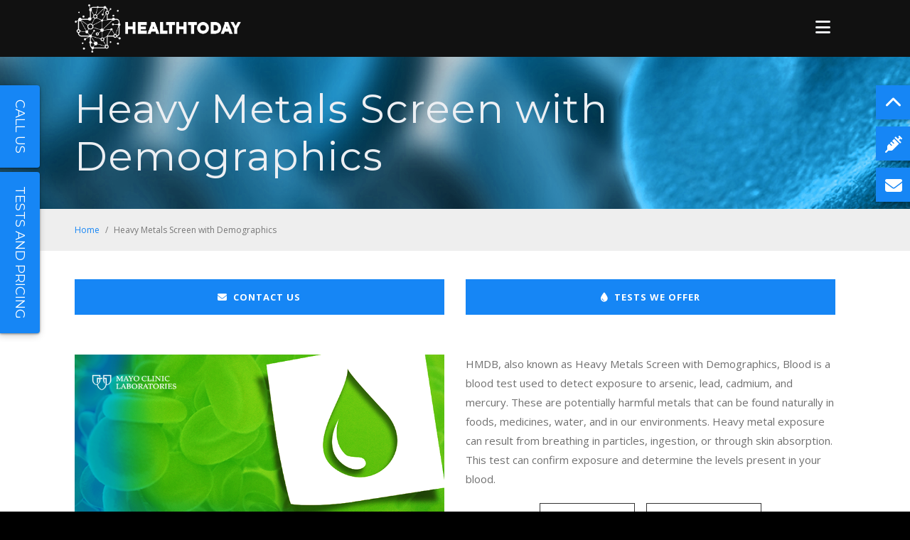

--- FILE ---
content_type: text/html; charset=UTF-8
request_url: https://ichorhealth.ca/pages/general-health-and-wellness/heavy-metals-screen-with-demographics
body_size: 15436
content:
<!DOCTYPE html>
<html xmlns="http://www.w3.org/1999/xhtml" lang="en">
	<head>
		<head ><meta charset='utf-8' /><meta name='viewport' content='width=device-width, initial-scale=1.0' /><meta http-equiv='Content-type' content='text/html; charset=utf-8' /><meta name='description' content='HMDB, also known as Heavy Metals Screen with Demographics, Blood is a blood test used to detect exposure to arsenic, lead, cadmium, and mercury. ' /><meta name='og:description' content='HMDB, also known as Heavy Metals Screen with Demographics, Blood is a blood test used to detect exposure to arsenic, lead, cadmium, and mercury. ' /><meta name='keywords' content='Heavy metals test, heavy metals toxicity testing, heavy metals blood test, private heavy metals test, heavy metals test calgary, heavy metals test edmonton, heavy metals test red deer, heavy metals test medicine hat, heavy metals test, fort mcmurray, heavy metals test toronto, blood test near me, labs near me, laboratory, blood lab near me, blood work, blood work near me, blood testing services, blood collection,,private labs, private blood tests, private health tests, cancer screening, cancer blood test, cancer test, early cancer detection, lab services' /><script type='application/ld+json' >{"@context":"http:\/\/schema.org","@type":"hentry","entry-content":"Heavy metals test, heavy metals toxicity testing, heavy metals blood test, private heavy metals test, heavy metals test calgary, heavy metals test edmonton, heavy metals test red deer, heavy metals test medicine hat, heavy metals test, fort mcmurray, heavy metals test toronto, blood test near me, labs near me, laboratory, blood lab near me, blood work, blood work near me, blood testing services, blood collection,,private labs, private blood tests, private health tests, cancer screening, cancer blood test, cancer test, early cancer detection, lab services"}</script><title >Heavy Metals Screening Test | Blood Tests Near Me | Labs Near Me</title><meta name='og:title' content='Heavy Metals Screening Test | Blood Tests Near Me | Labs Near Me' /><meta property='geo.position' content='51.1206624;-114.0423421' /><meta property='ICBM' content='51.1206624, -114.0423421' /><meta property='geo.region' content='CA-AB' /><meta property='geo.placename' content='Calgary' /><meta property='og:image' content='https://ichorhealth.ca/images/product_uploads/1683229216/Health-Today-Social-SharenewV3.png' /><link rel='icon' type='image/png' sizes='16x16' href='https://ichorhealth.ca/view/css/favicons/favicon-16x16.png' /><link href='https://ichorhealth.ca/css/katana.css' rel='preload' as='style' onload='this.rel="stylesheet"' media='all' /><link href='https://ichorhealth.ca/css/katana.css' rel='stylesheet' /><link href='https://ichorhealth.ca/templates/archi2021/industry/source/css/bootstrap.css' rel='preload' as='style' onload='this.rel="stylesheet"' media='all' /><link href='https://ichorhealth.ca/templates/archi2021/industry/source/css/bootstrap.css' rel='stylesheet' /><link href='https://ichorhealth.ca/templates/archi2021/industry/source/css/jpreloader.css' rel='preload' as='style' onload='this.rel="stylesheet"' media='all' /><link href='https://ichorhealth.ca/templates/archi2021/industry/source/css/jpreloader.css' rel='stylesheet' /><link href='https://ichorhealth.ca/templates/archi2021/industry/source/css/animate.css' rel='preload' as='style' onload='this.rel="stylesheet"' media='all' /><link href='https://ichorhealth.ca/templates/archi2021/industry/source/css/animate.css' rel='stylesheet' /><link href='https://ichorhealth.ca/templates/archi2021/industry/source/css/plugin.css' rel='preload' as='style' onload='this.rel="stylesheet"' media='all' /><link href='https://ichorhealth.ca/templates/archi2021/industry/source/css/plugin.css' rel='stylesheet' /><link href='https://ichorhealth.ca/templates/archi2021/industry/source/css/owl.carousel.css' rel='preload' as='style' onload='this.rel="stylesheet"' media='all' /><link href='https://ichorhealth.ca/templates/archi2021/industry/source/css/owl.carousel.css' rel='stylesheet' /><link href='https://ichorhealth.ca/templates/archi2021/industry/source/css/owl.theme.css' rel='preload' as='style' onload='this.rel="stylesheet"' media='all' /><link href='https://ichorhealth.ca/templates/archi2021/industry/source/css/owl.theme.css' rel='stylesheet' /><link href='https://ichorhealth.ca/templates/archi2021/industry/source/css/owl.transitions.css' rel='preload' as='style' onload='this.rel="stylesheet"' media='all' /><link href='https://ichorhealth.ca/templates/archi2021/industry/source/css/owl.transitions.css' rel='stylesheet' /><link href='https://ichorhealth.ca/templates/archi2021/industry/source/css/magnific-popup.css' rel='preload' as='style' onload='this.rel="stylesheet"' media='all' /><link href='https://ichorhealth.ca/templates/archi2021/industry/source/css/magnific-popup.css' rel='stylesheet' /><link href='https://ichorhealth.ca/templates/archi2021/industry/source/css/style.css' rel='preload' as='style' onload='this.rel="stylesheet"' media='all' /><link href='https://ichorhealth.ca/templates/archi2021/industry/source/css/style.css' rel='stylesheet' /><link href='https://ichorhealth.ca/templates/archi2021/industry/source/css/bg.css' rel='preload' as='style' onload='this.rel="stylesheet"' media='all' /><link href='https://ichorhealth.ca/templates/archi2021/industry/source/css/bg.css' rel='stylesheet' /><link href='https://ichorhealth.ca/templates/archi2021/industry/source/css/color.css' rel='preload' as='style' onload='this.rel="stylesheet"' media='all' /><link href='https://ichorhealth.ca/templates/archi2021/industry/source/css/color.css' rel='stylesheet' /><link href='https://ichorhealth.ca/templates/archi2021/industry/source/fonts/elegant_font/HTML_CSS/style.css' rel='preload' as='style' onload='this.rel="stylesheet"' media='all' /><link href='https://ichorhealth.ca/templates/archi2021/industry/source/fonts/elegant_font/HTML_CSS/style.css' rel='stylesheet' /><link href='https://ichorhealth.ca/templates/archi2021/industry/source/fonts/et-line-font/style.css' rel='preload' as='style' onload='this.rel="stylesheet"' media='all' /><link href='https://ichorhealth.ca/templates/archi2021/industry/source/fonts/et-line-font/style.css' rel='stylesheet' /><link href='https://ichorhealth.ca/templates/archi2021/industry/source/css/custom.css' rel='preload' as='style' onload='this.rel="stylesheet"' media='all' /><link href='https://ichorhealth.ca/templates/archi2021/industry/source/css/custom.css' rel='stylesheet' /><link href='https://ichorhealth.ca/templates/archi2021/industry/source/css/stylelabs.css?1769126400' rel='preload' as='style' onload='this.rel="stylesheet"' media='all' /><link href='https://ichorhealth.ca/templates/archi2021/industry/source/css/stylelabs.css?1769126400' rel='stylesheet' /><style >:root { --primary-color-1: #1686f5; --primary-color-1-alpha-90: #1686f5E5; --primary-color-1-alpha-50: #1686f580; --primary-color-1-alpha-0: #1686f500; }</style><style >@import url('https://fonts.googleapis.com/css2?family=Montserrat:ital,wght@0,400;0,700;1,400;1,700&display=swap'); h1,h2,h3,h4,h5,h6, .big-white, .ultra-big-white, .de_tab.tab_steps .de_nav li span, .teaser-text, .text-slider, #mainmenu, .btn, a.btn, .btn-line, a.btn-line, #filters, .ultra-big-white, .wm, .big-custom-1, .homepage-banner-small-title, .homepage-banner-big-title, .side-tab, .typing-wrap, .project-name, .blog-list .btn-more, .de_light .de_count h3, .signature-font { font-family: 'Montserrat', sans-serif; }</style><link href='https://ichorhealth.ca/view/css/lightbox.css?1769129273' rel='stylesheet' /><link href='https://ichorhealth.ca/view/css/pro2.css?1769129273' rel='stylesheet' /><link href='https://ichorhealth.ca/view/css/style.css?1769129273' rel='stylesheet' /><script >				var overrideDesktopMenuMinWidth = 1399;</script><style >				@media (min-width: 1399px) {
					.video-banner-section { margin-bottom: 80px; }
					header.header-bottom:not(.smaller) ul#mainmenu li ul { top: unset; bottom: 80px; }
					header.header-bottom:not(.smaller) ul#mainmenu li ul ul { bottom: 0px; }
				}
				@media (max-width: 1398px) {
					.video-banner-section { margin-bottom: 0px; margin-top: 80px; }
					#mainmenu > li div.btn-wrapper { padding-left: 0px; }
					.menu-widget-wrapper { padding-left: 4px; height: 49px; }
					
					#menu-btn{display:block;position:relative;float:right}
					header .info{display:none!important}
					header.header-bg{background:rgba(0,0,0,1)}
					header,header.fixed{display:block;position:inherit;margin:0;padding:0;margin-top:0;background:#000;padding:15px 0 15px 0}
					.de_light.de-navbar-left header #mainmenu>li{border-bottom:solid 1px rgba(255,255,255,.1)}
					header.side-header #mainmenu a:hover{background:none!important}
					header.side-header #mainmenu a:hover{background:none!important}
					header.side-header .social-icons-2{display:none}
					header.autoshow{top:0!important}
					header.autoshow #mainmenu li a{background:none!important}
					header.header-mobile-sticky{position:fixed}
					div#logo{margin-top:-15px}
					#logo,#logo .inner{vertical-align:middle;height:auto}
					nav{width:100%;max-height:468px;max-height:65vh;overflow-y:auto}
					#mainmenu{display:none;float:none;z-index:200;width:100%;margin:0;padding:0}
					#mainmenu a{text-align:left;padding-left:0;padding-top:10px!important;padding-bottom:10px!important}
					#mainmenu li li a,#mainmenu li li li a{padding-left:0}
					#mainmenu a:hover{background:#111!important}
					#mainmenu li ul{display:block;position:inherit;margin:0;width:100%}
					#mainmenu li{border-bottom:solid 1px #333;margin:0;width:100%;display:block;letter-spacing:3px}
					#mainmenu li a:after{display:none}
					#mainmenu li:last-child{margin-bottom:30px}
					#mainmenu li ul{border-top:solid 1px #333;top:auto}
					#mainmenu li ul a{width:100%;background:0;border:0}
					#mainmenu li ul li{border:0;padding-left:40px!important}
					#mainmenu li ul li a{display:block}
					#mainmenu li ul li:last-child{border-bottom:0;margin:0}
					#mainmenu li ul li:last-child a{border-bottom:0}
					#mainmenu li a{color:#eceff3}
					#mainmenu li li a{font-size:10px}
					#mainmenu li li a:hover{color:#fff}
					header.header-mobile #mainmenu{display:none;float:none;z-index:200;width:100%;margin:0;padding:0}
					header.header-mobile.header-custom #mainmenu{padding:0 40px 0 40px}
					header.header-mobile #mainmenu a{text-align:left;padding-top:10px!important;padding-bottom:10px!important}
					header.header-mobile #mainmenu a:hover{background:none!important}
					header.header-mobile #mainmenu li ul{display:block;position:inherit;margin:0;width:100%}
					header.header-mobile #mainmenu li{border-bottom:solid 1px #333;margin:0;width:100%;display:block;letter-spacing:3px}
					header.header-mobile.header-light #mainmenu li{border-bottom-color:#eee}
					header.header-mobile #mainmenu li a:after{display:none}
					header.header-mobile #mainmenu li:last-child{margin-bottom:30px}
					header.header-mobile #mainmenu li ul{border-top:0;top:auto}
					header.header-mobile #mainmenu li ul a{width:100%;background:0;border:0}
					header.header-mobile #mainmenu li ul li{border:0;padding-left:40px!important}
					header.header-mobile #mainmenu li ul li:first-child{border-top:solid 1px #333}
					header.header-mobile.header-light #mainmenu li ul li:first-child{border-top-color:#eee}
					header.header-mobile #mainmenu li ul li a{display:block;border-bottom:solid 1px #333}
					header.header-mobile.header-light #mainmenu li ul li a{border-bottom-color:#eee}
					header.header-mobile #mainmenu li ul li:last-child{border-bottom:0;margin:0}
					header.header-mobile #mainmenu li ul li:last-child a{border-bottom:0}
					header.header-mobile #mainmenu li a{color:#eceff3}
					header.header-mobile.header-light #mainmenu li a{color:#404040}
					header.header-mobile #mainmenu li li a{font-size:10px}
					header.header-mobile #mainmenu li li a:hover{color:#fff}
					header.header-mobile #mainmenu li ul{height:0;overflow:hidden;position:relative;left:0}
					header.header-mobile #mainmenu li ul li ul li:last-child{border-bottom:solid 1px #333}
					header.header-mobile.header-light #mainmenu li ul li ul li:last-child{border-bottom-color:#eee}
					header.header-mobile #mainmenu li ul li ul{margin-bottom:10px}
					header.header-mobile #mainmenu>li>span{width:36px;height:36px;background:url(/templates/archi2021/industry/source/images/ui/arrow-down.png) center no-repeat;position:absolute;right:0;margin-top:10px;z-index:1000;cursor:pointer}
					header.header-mobile.header-light #mainmenu>li>span{background:url(/templates/archi2021/industry/source/images/ui/arrow-down-invert.png) center no-repeat}
					header.header-mobile #mainmenu li span.active{background:url(/templates/archi2021/industry/source/images/ui/arrow-up.png) center no-repeat}
					header.header-mobile.header-light #mainmenu li span.active{background:url(/templates/archi2021/industry/source/images/ui/arrow-up-invert.png) center no-repeat}
					header.header-mobile #mainmenu li>ul>li>span{width:36px;height:36px;background:url(/templates/archi2021/industry/source/images/ui/arrow-down.png) center no-repeat;position:absolute;right:0;margin-top:-45px;z-index:1000;cursor:pointer}
					header.header-mobile.header-light #mainmenu li>ul>li>span{background:url(/templates/archi2021/industry/source/images/ui/arrow-down-invert.png) center no-repeat}
					header.header-mobile #mainmenu>li>ul>li>span.active{background:url(/templates/archi2021/industry/source/images/ui/arrow-up.png) center no-repeat}
					header.header-mobile.header-light #mainmenu>li>ul>li>span.active{background:url(/templates/archi2021/industry/source/images/ui/arrow-up-invert.png) center no-repeat}
					header.header-mobile #mainmenu li ul li a{border-bottom:solid 1px #333}
					header.header-mobile.header-light #mainmenu li ul li a{border-bottom-color:#eee}
					header.header-mobile #mainmenu li ul li:last-child>a{border-bottom:none!important}
					header.header-mobile #mainmenu li ul.mega ul{height:auto}
					#mainmenu li ul.mega{position:fixed;left:0;width:100%;margin-top:30px;display:block;padding:0}
					#mainmenu li ul.mega>li{width:100%}
					#mainmenu li ul.mega>li ul{position:static;visibility:visible;opacity:1;left:0;float:none;width:100%}
					#mainmenu ul.mega>li ul li{margin:0;padding:0}
					#mainmenu li ul.mega .menu-content{background:0;padding:30px}
					header.header-mobile #mainmenu ul.mega li{border-bottom:solid 1px #333;padding-left:0!important}
					header.header-mobile #mainmenu ul.mega li.title{border-bottom:solid 1px #777!important}
					header.header-mobile #mainmenu ul.mega li:first-child{border:0}
					#mainmenu li ul.mega .menu-content{padding:0;padding-left:40px}
					.mega [class*="col-"]{margin-bottom:0}
					.mega .spacer-single{height:0}
					header.header-mobile #mainmenu li ul.mega li.title{border-top:solid 1px #333;padding-top:15px}
					header.header-mobile #mainmenu li ul.mega li ul li:last-child{border-bottom:0;margin-bottom:0}
					header.header-mobile #mainmenu li ul.mega li ul{margin-bottom:0}
				}</style>				<!--[if lt IE 9]>
				<script src="js/html5shiv.js"></script>
				<![endif]--><script type='application/ld+json' >{"@context":"http:\/\/schema.org","@type":"LocalBusiness","name":"Ichor Health","image":"https:\/\/ichorhealth.ca\/images\/product_uploads\/1682521998\/Health-today-site-logo-68px-height.png","telephone":"1-855-286-8482 ","description":"Health Today Health is a private lab testing service provider in Alberta and New Brunswick ","address":[{"@type":"PostalAddress","streetAddress":"1028 Bellevue Ave SE","addressLocality":"Calgary","addressRegion":"AB","addressCountry":"CA","postalCode":"T2G 4L1","telephone":"1(855) 286-8482"}],"url":"https:\/\/ichorhealth.ca\/","sameAs":[],"aggregateRating":{"@type":"AggregateRating","ratingValue":"5","ratingCount":"55","bestRating":"5"}}</script><script type='application/ld+json' >{"@context":"https:\/\/schema.org","@type":"WebPage","mainEntityOfPage":{"@type":"WebPage","@id":"https:\/\/ichorhealth.ca\/pages\/general-health-and-wellness\/heavy-metals-screen-with-demographics"},"headline":"Heavy Metals Screen with Demographics","Publisher":{"@type":"Organization","name":"Ichor Health","logo":{"@type":"ImageObject","url":"https:\/\/ichorhealth.ca\/"}},"description":"HMDB, also known as Heavy Metals Screen with Demographics, Blood is a blood test used to detect exposure to arsenic, lead, cadmium, and mercury. ","image":{"@type":"ImageObject","url":"https:\/\/ichorhealth.ca\/images\/page_uploads\/1682548547\/Health-Today---Heavy-Metals-ScreenING-with-Demographics.png"}}</script><!-- Google tag (gtag.js) -->
<script async src="https://www.googletagmanager.com/gtag/js?id=G-HF52CHS8SP"></script>
<script>
  window.dataLayer = window.dataLayer || [];
  function gtag(){dataLayer.push(arguments);}
  gtag('js', new Date());

  gtag('config', 'G-HF52CHS8SP');
</script><!-- Google Tag Manager -->
<script>(function(w,d,s,l,i){w[l]=w[l]||[];w[l].push({'gtm.start':
new Date().getTime(),event:'gtm.js'});var f=d.getElementsByTagName(s)[0],
j=d.createElement(s),dl=l!='dataLayer'?'&l='+l:'';j.async=true;j.src=
'https://www.googletagmanager.com/gtm.js?id='+i+dl;f.parentNode.insertBefore(j,f);
})(window,document,'script','dataLayer','GTM-NC4GGTB');</script>
<!-- End Google Tag Manager --></head>	</head>
	
	<body>
		<body id='top' ><!-- Google Tag Manager (noscript) -->
<noscript><iframe src="https://www.googletagmanager.com/ns.html?id=GTM-NC4GGTB"
height="0" width="0" style="display:none;visibility:hidden"></iframe></noscript>
<!-- End Google Tag Manager (noscript) --><!-- begin SnapEngage code --><script type="text/javascript">
  (function() {
    var se = document.createElement('script'); se.type = 'text/javascript'; se.async = true;
    se.src = 'https://storage.googleapis.com/code.snapengage.com/js/e21d69a6-2584-4c08-81b2-2683fec1da4f.js';
    var done = false;
    se.onload = se.onreadystatechange = function() {
      if (!done&&(!this.readyState||this.readyState==='loaded'||this.readyState==='complete')) {
        done = true;
        /* Place your SnapEngage JS API code below */
        /* SnapEngage.allowChatSound(true); Example JS API: Enable sounds for Visitors. */
      }
    };
    var s = document.getElementsByTagName('script')[0]; s.parentNode.insertBefore(se, s);
  })();
</script><!-- end SnapEngage code --><div id='wrapper' ><header class='' ><div class='container clearfix' ><div id='logo' ><a href='https://ichorhealth.ca/' ><img src='https://ichorhealth.ca/images/product_uploads/1682521998/Health-today-site-logo-68px-height.png' srcset='https://ichorhealth.ca/images/product_uploads/1682521998/Health-today-site-logo-68px-height.png 1x, https://ichorhealth.ca/images/product_uploads/1682522002/Health-today-site-logo-68px-height.png 2x, https://ichorhealth.ca/images/product_uploads/1682522002/Health-today-site-logo-68px-height.png 3x, https://ichorhealth.ca/images/product_uploads/1682522002/Health-today-site-logo-68px-height.png 4x' class='logo' 1 /></a></div><span id='menu-btn' ></span><nav ><ul id='mainmenu' class='text-light' ><li ><a href='#' >About</a><ul ><li ><a href='https://ichorhealth.ca/pages/about/about-ichor-health' >About Us</a></li><li ><a href='#' >Lab Services</a><ul ><li ><a href='https://ichorhealth.ca/pages/lab-services/private-health-labs' >Private Health Labs</a></li></ul></li><li ><a href='https://ichorhealth.ca/blogs' >Articles</a></li><li ><a href='https://ichorhealth.ca/privacy-policy' >Privacy Policy</a></li></ul></li><li ><a href='https://ichorhealth.ca/pages/about/private-lab-testing-pricing' >Tests</a><ul ><li ><a href='https://ichorhealth.ca/pages/about/private-lab-testing-pricing#popular' >Most Popular</a><ul ><li ><a href='https://ichorhealth.ca/pages/general-health-and-wellness/lyme-antibody-modified-2tier-with-reflex' >Lyme Disease</a></li><li ><a href='https://ichorhealth.ca/pages/about/private-lab-testing-pricing#hormone' >Testosterone, Total, Bioavailable and Free</a></li><li ><a href='https://ichorhealth.ca/pages/most-popular/vitamin-d-25hdn' >Vitamin D (25HDN)</a></li><li ><a href='https://ichorhealth.ca/pages/most-popular/ddimer-plasma-2' >D-Dimer</a></li><li ><a href='https://ichorhealth.ca/pages/about/private-lab-testing-pricing#kidney' >Liver Profile</a></li><li ><a href='https://ichorhealth.ca/pages/most-popular/covid19-antibody-testing' >Covid-19 Antibody</a></li></ul></li><li ><a href='https://ichorhealth.ca/pages/about/private-lab-testing-pricing#kidney' >Kidney, Liver, Pancreas</a><ul ><li ><a href='https://ichorhealth.ca/pages/about/private-lab-testing-pricing#kidney' >Hemoglobin </a></li><li ><a href='https://ichorhealth.ca/pages/about/private-lab-testing-pricing#kidney' >Gamma-Glutamyltransferase</a></li><li ><a href='https://ichorhealth.ca/pages/about/private-lab-testing-pricing#kidney' >Alkaline Phosphatase</a></li><li ><a href='https://ichorhealth.ca/pages/about/private-lab-testing-pricing#kidney' >Aspartate Aminotransferase</a></li><li ><a href='https://ichorhealth.ca/pages/about/private-lab-testing-pricing#kidney' >Bilirubin</a></li><li ><a href='https://ichorhealth.ca/pages/about/private-lab-testing-pricing#kidney' >Albumin</a></li><li ><a href='https://ichorhealth.ca/pages/about/private-lab-testing-pricing#kidney' >Ferritin</a></li><li ><a href='https://ichorhealth.ca/pages/about/private-lab-testing-pricing#kidney' >Iron & Total Binding Iron Capacity</a></li><li ><a href='https://ichorhealth.ca/pages/about/private-lab-testing-pricing#kidney' >Lactate Dehydrogenase</a></li><li ><a href='https://ichorhealth.ca/pages/about/private-lab-testing-pricing#kidney' >Transferrin</a></li><li ><a href='https://ichorhealth.ca/pages/about/private-lab-testing-pricing#kidney' >Total Protein</a></li><li ><a href='https://ichorhealth.ca/pages/about/private-lab-testing-pricing#kidney' >Insulin</a></li><li ><a href='https://ichorhealth.ca/pages/about/private-lab-testing-pricing#kidney' >Blood Urea Nitrogen</a></li><li ><a href='https://ichorhealth.ca/pages/about/private-lab-testing-pricing#kidney' >Lipid Panel - Fasting</a></li><li ><a href='https://ichorhealth.ca/pages/about/private-lab-testing-pricing#kidney' >Lipid Panel - Non-Fasting</a></li><li ><a href='https://ichorhealth.ca/pages/about/private-lab-testing-pricing#kidney' >Liver Profile</a></li></ul></li><li ><a href='https://ichorhealth.ca/pages/about/private-lab-testing-pricing#vitamin' >Vitamins & Minerals</a><ul ><li ><a href='https://ichorhealth.ca/pages/about/private-lab-testing-pricing#vitamin' >Vitamin A</a></li><li ><a href='https://ichorhealth.ca/pages/about/private-lab-testing-pricing#vitamin' >Folate</a></li><li ><a href='https://ichorhealth.ca/pages//vitamin-b12-test' >Vitamin B-12</a></li><li ><a href='https://ichorhealth.ca/pages/about/private-lab-testing-pricing#vitamin' >Vitamin D (1,25)</a></li><li ><a href='https://ichorhealth.ca/pages//vitamin-d-testing' >Vitamin D (25HDN)</a></li><li ><a href='https://ichorhealth.ca/pages/general-health-and-wellness/heavy-metals-screen-with-demographics' >Heavy Metals Screen</a></li><li ><a href='https://ichorhealth.ca/pages/about/private-lab-testing-pricing#vitamin' >Copper</a></li><li ><a href='https://ichorhealth.ca/pages/about/private-lab-testing-pricing#vitamin' >Calcium</a></li><li ><a href='https://ichorhealth.ca/pages/about/private-lab-testing-pricing#vitamin' >Chromium</a></li><li ><a href='https://ichorhealth.ca/pages/about/private-lab-testing-pricing#vitamin' >Cobalt</a></li><li ><a href='https://ichorhealth.ca/pages/about/private-lab-testing-pricing#vitamin' >Iodine</a></li><li ><a href='https://ichorhealth.ca/pages/about/private-lab-testing-pricing#vitamin' >Magnesium</a></li><li ><a href='https://ichorhealth.ca/pages/about/private-lab-testing-pricing#vitamin' >Manganese</a></li><li ><a href='https://ichorhealth.ca/pages/about/private-lab-testing-pricing#vitamin' >Molybdenum</a></li><li ><a href='https://ichorhealth.ca/pages/about/private-lab-testing-pricing#vitamin' >Selenium</a></li><li ><a href='https://ichorhealth.ca/pages/about/private-lab-testing-pricing#vitamin' >Zinc</a></li></ul></li><li ><a href='https://ichorhealth.ca/featured/cancer-tests' >Cancer</a><ul ><li ><a href='https://ichorhealth.ca/pages/cancer/prostate-specific-antigen-psa-diagnostic' >Prostate Screening</a></li><li ><a href='https://ichorhealth.ca/pages/cancer/prostate-health-index-phi-diagnostic' >Prostate Health Index</a></li></ul></li><li ><a href='https://ichorhealth.ca/pages/about/private-lab-testing-pricing#cardiovascular' >Cardiovascular</a><ul ><li ><a href='https://ichorhealth.ca/pages/cardiovascular-health/mi-heart-ceramides-plasma' >Ceramides</a></li><li ><a href='https://ichorhealth.ca/pages/cardiovascular-health/cholesterol' >Cholesterol</a></li><li ><a href='https://ichorhealth.ca/pages/about/private-lab-testing-pricing#cardiovascular' > Complete Blood Count</a></li><li ><a href='https://ichorhealth.ca/pages/about/private-lab-testing-pricing#cardiovascular' >C-Reactive Protein</a></li><li ><a href='https://ichorhealth.ca/pages/about/private-lab-testing-pricing#cardiovascular' >Creatinine Kinase</a></li><li ><a href='https://ichorhealth.ca/pages/cardiovascular-health/ddimer-plasma' >D-Dimer</a></li><li ><a href='https://ichorhealth.ca/pages/about/private-lab-testing-pricing#cardiovascular' >Chloride (electrolytes)</a></li><li ><a href='https://ichorhealth.ca/pages/about/private-lab-testing-pricing#cardiovascular' >Potassium (electrolytes)</a></li><li ><a href='https://ichorhealth.ca/pages/about/private-lab-testing-pricing#cardiovascular' >Sodium (electrolytes)</a></li></ul></li><li ><a href='https://ichorhealth.ca/featured/general-health-and-wellness-testing' >General Health</a><ul ><li ><a href='https://ichorhealth.ca/pages/general-health-and-wellness/heavy-metals-screen-with-demographics' >Heavy Metals Screen</a></li><li ><a href='https://ichorhealth.ca/pages/general-health-and-wellness/lyme-antibody-modified-2tier-with-reflex' >Lyme Disease</a></li><li ><a href='https://ichorhealth.ca/pages/general-health-and-wellness/general-blood-work' >General Blood Work</a></li></ul></li><li ><a href='https://ichorhealth.ca/pages/about/private-lab-testing-pricing#food' >Food Sensitivity</a><ul ><li ><a href='https://ichorhealth.ca/pages/about/private-lab-testing-pricing#food' >Food & Nut Panel</a></li><li ><a href='https://ichorhealth.ca/pages/about/private-lab-testing-pricing#food' >Fruit Panel</a></li><li ><a href='https://ichorhealth.ca/pages/about/private-lab-testing-pricing#food' >Grain Panel</a></li><li ><a href='https://ichorhealth.ca/pages/about/private-lab-testing-pricing#food' >Variety Food Panel</a></li><li ><a href='https://ichorhealth.ca/pages/about/private-lab-testing-pricing#food' >Seafood Panel</a></li><li ><a href='https://ichorhealth.ca/pages/about/private-lab-testing-pricing#food' >Nut Panel 2</a></li><li ><a href='https://ichorhealth.ca/pages/about/private-lab-testing-pricing#food' >Variety Food Panel 2</a></li></ul></li><li ><a href='https://ichorhealth.ca/pages/about/private-lab-testing-pricing#hormone' >Hormone</a><ul ><li ><a href='https://ichorhealth.ca/pages/hormone-tests/antimullerian-hormone-serum' >Antimullerian Hormone</a></li><li ><a href='https://ichorhealth.ca/pages/about/private-lab-testing-pricing#hormone' >Beta-Human Chorionic Gonadotropin</a></li><li ><a href='https://ichorhealth.ca/pages/hormone-tests/dehydroepiandrosterone-dhea-serum' >DHEA</a></li><li ><a href='https://ichorhealth.ca/pages/hormone-tests/estradiol-mass-spectrometry-s' >Estradiol</a></li><li ><a href='https://ichorhealth.ca/pages/hormone-tests/folliclestimulating-hormone-fsh' >Follicle-Stimulating Hormone</a></li><li ><a href='https://ichorhealth.ca/pages/about/private-lab-testing-pricing#hormone' >Luteinizing Hormone</a></li><li ><a href='https://ichorhealth.ca/pages/hormone-tests/progesterone-test' >Progesterone</a></li><li ><a href='https://ichorhealth.ca/pages/about/private-lab-testing-pricing#hormone' >Prolactin</a></li><li ><a href='https://ichorhealth.ca/pages/about/private-lab-testing-pricing#hormone' >Sex Hormone Binding Globulin</a></li><li ><a href='https://ichorhealth.ca/pages/hormone-tests/total-testosterone-screening-test' >Testosterone TTST</a></li><li ><a href='https://ichorhealth.ca/pages/about/private-lab-testing-pricing#hormone' >Testosterone, Total, Bioavailable and Free</a></li><li ><a href='https://ichorhealth.ca/pages/about/private-lab-testing-pricing#hormone' >Testosterone, Total & Free, Serum</a></li></ul></li><li ><a href='https://ichorhealth.ca/pages/about/private-lab-testing-pricing#immunology' >Immunology/Genetics</a><ul ><li ><a href='https://ichorhealth.ca/pages/about/private-lab-testing-pricing#immunology' >Ceruloplasmin</a></li><li ><a href='https://ichorhealth.ca/pages/about/private-lab-testing-pricing#immunology' >Hepatitis B</a></li><li ><a href='https://ichorhealth.ca/pages/about/private-lab-testing-pricing#immunology' >Homocysteine</a></li><li ><a href='https://ichorhealth.ca/pages/about/private-lab-testing-pricing#immunology' >Immunoglobulins</a></li><li ><a href='https://ichorhealth.ca/pages/general-health-and-wellness/lyme-antibody-modified-2tier-with-reflex' >Lyme Disease</a></li></ul></li><li ><a href='https://ichorhealth.ca/pages/about/private-lab-testing-pricing#prostate' >Prostate Health</a><ul ><li ><a href='https://ichorhealth.ca/pages/cancer/prostate-specific-antigen-psa-diagnostic' >Prostate Specific Antigen</a></li><li ><a href='https://ichorhealth.ca/pages/cancer/prostate-health-index-phi-diagnostic' >Prostate Health Index</a></li></ul></li><li ><a href='https://ichorhealth.ca/pages/about/private-lab-testing-pricing#thyroid' >Thyroid Health</a><ul ><li ><a href='https://ichorhealth.ca/pages/about/private-lab-testing-pricing#thyroid' >T3 Triiodothyronine</a></li><li ><a href='https://ichorhealth.ca/pages/about/private-lab-testing-pricing#thyroid' >T4 Thyroxine, Total and Free Serum</a></li><li ><a href='https://ichorhealth.ca/pages/about/private-lab-testing-pricing#thyroid' >T4 (Thyroxine)</a></li><li ><a href='https://ichorhealth.ca/pages/about/private-lab-testing-pricing#thyroid' >Thyroglobulin Antibody</a></li><li ><a href='https://ichorhealth.ca/pages/about/private-lab-testing-pricing#thyroid' >Thyroglobulin, Tumor Marker Reflex</a></li><li ><a href='https://ichorhealth.ca/pages/about/private-lab-testing-pricing#thyroid' >Parathyroid Hormone, Serum</a></li><li ><a href='https://ichorhealth.ca/pages/about/private-lab-testing-pricing#thyroid' >Thyroperoxidase Antibodies</a></li><li ><a href='https://ichorhealth.ca/pages/thyroid-health/thyroid-stimulating-hormonesensitive' >Thyroid</a></li></ul></li></ul></li><li ><a href='https://ichorhealth.ca/pages/ichor-mobile-labs' >Mobile Labs</a><ul ><li ><a href='https://ichorhealth.ca/pages/ichor-health-locations/calgary-tests' >Calgary</a></li><li ><a href='https://ichorhealth.ca/pages/ichor-mobile-labs/corporate-groups-blood-tests' >Corporate/Groups</a></li></ul></li><li ><a href='https://ichorhealth.ca/pages/ichor-health-locations' >Locations</a><ul ><li ><a href='https://ichorhealth.ca/pages/ichor-health-locations/calgary-tests' >Calgary</a></li></ul></li><li ><a href='#contact-form' >Contact</a></li></ul></nav></div></header><section id='subheader' class='bg-cover style-2' style='background-image: url("https://ichorhealth.ca/view/css/images/Health Today Banner.png");' ><div class='container clearfix' ><div class='title-wrap' ><h1 >Heavy Metals Screen with Demographics</h1></div></div></section><section class='bg-grey padding-top-16 padding-bottom-16' ><div class='container' ><ul class='crumb margin-0 padding-0' ><li ><a href='https://ichorhealth.ca/' >Home</a></li><li class='sep' >/</li><li >Heavy Metals Screen with Demographics</li></ul></div></section><div id='content' class='no-top no-bottom' ><section class='bg-white' ><div class='container' ><div class='row margin-bottom-40' ><div class='col-md margin-bottom-16' ><a href='#contact-form' class='btn-custom w-100 d-block text-center padding-top-16 padding-bottom-16' ><i class='fa-solid fa-envelope margin-right-8' ></i>Contact Us</a></div><div class='col-md margin-bottom-16' ><a href='https://healthtoday.janeapp.com/' class='btn-custom w-100 d-block text-center padding-top-16 padding-bottom-16' ><i class='fa-solid fa-droplet margin-right-8' ></i>Tests We Offer</a></div></div><div class='row' ><div class='col-lg-6' ><img src='https://ichorhealth.ca/images/page_uploads/1682548556/Health-Today---Heavy-Metals-ScreenING-with-Demographics.png' alt='Heavy Metals Screen with Demographics' class='margin-bottom-24 img-responsive' /></div><div class='col-lg-6' ><div class='' ><p>HMDB, also known as Heavy Metals Screen with Demographics, Blood is a blood test used to detect exposure to arsenic, lead, cadmium, and mercury. These are potentially harmful metals that can be found naturally in foods, medicines, water, and in our environments. Heavy metal exposure can result from breathing in particles, ingestion, or through skin absorption. This test can confirm exposure and determine the levels present in your blood.</p>
</div><div class='margin-bottom-8 text-center' ><a href='https://healthtoday.janeapp.com/' class='btn-slider margin-bottom-8 margin-left-8 margin-right-8' >Book Test</a><a href='https://healthtoday.janeapp.com/' class='btn-slider margin-bottom-8 margin-left-8 margin-right-8' >Tests Pricing</a></div></div></div></div></section><section class='bg-white' ><a id='upper-content' class='page-anchor' ></a><div class='container' ><div class='text-center' ><h2 >TEST Specifications</h2><div class='separator' ><span ><i class='fas fa-chevron-down' ></i></span></div><div class='spacer-single' ></div></div><div class='wow fadeInUp' data-wow-delay='0s' ><h5><strong>Who Is It For?</strong></h5>

<p>Your physician may recommend HMDB screening if you suspect you have been exposed to these harmful metals, or if you are exhibiting symptoms of exposure such as:</p>

<ul style="margin-left: 40px;">
	<li>Nausea, vomiting, diarrhea, and stomach pain</li>
	<li>Chills</li>
	<li>Weakness</li>
	<li>Shortness of breath</li>
	<li>Tingling or numbness in the hands and/or feet</li>
</ul>

<h5><strong>Why Is It Important?</strong></h5>

<p>Exposure to arsenic, lead, cadmium, and mercury can lead to heavy metal poisoning resulting in serious health problems. Depending on the type of metal and the level of it in your system, you could experience organ damage, compromised thinking and memory processes, behavioural changes, and even permanent brain damage. If avoiding the source of exposure does not significantly reduce the metal level in your blood, your doctor may recommend treatment such as chelation therapy. This treatment uses drugs that bind to metals in your blood and is then expelled through your urine.</p>

<p><a class="btn-slider margin-bottom-8 margin-left-8 margin-right-8" href="/pages/about/private-lab-testing-pricing">Tests Pricing</a></p>
</div></div></section><section id='clients' class='bg-fixed' style='background-image: url(https://ichorhealth.ca/images/product_uploads/1682551254/Ichor-Health---Brand-Strip.png);' ><div class='container' ><div class='text-center' ><h2 >Standard and Advanced Testing Services</h2><div class='separator' ><span ><i class='fas fa-chevron-down' ></i></span></div><div class='wow fadeInUp' data-wow-delay='0s' ><p style="text-align: center;">Health Today delivers the same level of excellence in care and reliable results for our general lab work and our enhanced screening clients. Here are the lab tests currently offered by our collections and lab services team.</p>
</div><div class='spacer-single' ></div></div><div class='wow fadeInUp' data-wow-delay='0s' ><div id='brands-carousel' class='owl-carousel owl-theme' ><div class='padding-left-8 padding-right-8' ><a href='/pages/fertility-tests/antimullerian-hormone-serum' target='_blank' ><img src='https://ichorhealth.ca/images/product_uploads/1682552379/Ichor-Test---Anti-Mullerian-Hormone.png' class='img-responsive' alt='AMH' /></a></div><div class='padding-left-8 padding-right-8' ><a href='/pages/cardiovascular-health/cholesterol-total-serum' target='_blank' ><img src='https://ichorhealth.ca/images/product_uploads/1682552505/Ichor-Test---Cholesterol.png' class='img-responsive' alt='Cholesterol' /></a></div><div class='padding-left-8 padding-right-8' ><a href='/pages/cardiovascular-health/mi-heart-ceramides-plasma' target='_blank' ><img src='https://ichorhealth.ca/images/product_uploads/1682552494/Ichor-Test---Ceramides.png' class='img-responsive' alt='Ceramides' /></a></div><div class='padding-left-8 padding-right-8' ><a href='/pages/cardiovascular-health/ddimer-plasma' target='_blank' ><img src='https://ichorhealth.ca/images/product_uploads/1682552470/Ichor-Test---D-Dimer.png' class='img-responsive' alt='D-Dimer' /></a></div><div class='padding-left-8 padding-right-8' ><a href='/pages/hormone-tests/dehydroepiandrosterone-dhea-serum' target='_blank' ><img src='https://ichorhealth.ca/images/product_uploads/1682552453/Ichor-Test---DHEA-S.png' class='img-responsive' alt='DHEA-S' /></a></div><div class='padding-left-8 padding-right-8' ><a href='/pages/hormone-tests/estradiol-mass-spectrometry-s' target='_blank' ><img src='https://ichorhealth.ca/images/product_uploads/1682552442/Ichor-Test---Estradiol.png' class='img-responsive' alt='Estradiol' /></a></div><div class='padding-left-8 padding-right-8' ><a href='/pages/fertility-tests/folliclestimulating-hormone-fsh' target='_blank' ><img src='https://ichorhealth.ca/images/product_uploads/1682552428/Ichor-Test---FSH.png' class='img-responsive' alt='FSH' /></a></div><div class='padding-left-8 padding-right-8' ><a href='/pages/general-health-and-wellness/heavy-metals-screen-with-demographics' target='_blank' ><img src='https://ichorhealth.ca/images/product_uploads/1682552397/Ichor-Test---Heavy-Metals-Screen.png' class='img-responsive' alt='Heavy Metals Screening' /></a></div><div class='padding-left-8 padding-right-8' ><a href='/pages/general-health-and-wellness/lyme-antibody-modified-2tier-with-reflex' target='_blank' ><img src='https://ichorhealth.ca/images/product_uploads/1682552122/Ichor-Test---Lyme-Disease.png' class='img-responsive' alt='Lyme Disease' /></a></div><div class='padding-left-8 padding-right-8' ><a href='/pages/hormone-tests/progesterone-test' target='_blank' ><img src='https://ichorhealth.ca/images/product_uploads/1682552355/Ichor-Test---Progesterone.png' class='img-responsive' alt='Progesterone' /></a></div><div class='padding-left-8 padding-right-8' ><a href='/pages/cardiovascular-health/prostate-specific-antigen-psa-diagnostic' target='_blank' ><img src='https://ichorhealth.ca/images/product_uploads/1682552344/Ichor-Test---Prostate-Health.png' class='img-responsive' alt='Prostate' /></a></div><div class='padding-left-8 padding-right-8' ><a href='/pages/covid-19-test/inclinic-covid19-antibody-testing' target='_blank' ><img src='https://ichorhealth.ca/images/product_uploads/1682552324/Ichor-Test---Quantitative-Spike-Protein-Antibody.png' class='img-responsive' alt='Antibody' /></a></div><div class='padding-left-8 padding-right-8' ><a href='/pages/fertility-tests/total-testosterone-screening-test' target='_blank' ><img src='https://ichorhealth.ca/images/product_uploads/1682552179/Ichor-Test---Testosterone.png' class='img-responsive' alt='Testosterone' /></a></div><div class='padding-left-8 padding-right-8' ><a href='/pages/hormone-tests/thyroid-stimulating-hormonesensitive' target='_blank' ><img src='https://ichorhealth.ca/images/product_uploads/1682552166/Ichor-Test---THYROID.png' class='img-responsive' alt='Thyroid' /></a></div><div class='padding-left-8 padding-right-8' ><a href='/pages/general-health-and-wellness/vitamin-b12-test' target='_blank' ><img src='https://ichorhealth.ca/images/product_uploads/1682552149/Ichor-Test---Vitamin-B-12.png' class='img-responsive' alt='Vitamin B12' /></a></div><div class='padding-left-8 padding-right-8' ><a href='/pages/general-health-and-wellness/vitamin-d-testing' target='_blank' ><img src='https://ichorhealth.ca/images/product_uploads/1682552138/Ichor-Test---Vitamin-D.png' class='img-responsive' alt='Vitamin D' /></a></div></div></div></div></section><section id='testimonials' class='bg-cover text-light' style='background-image: url(https://ichorhealth.ca/images/product_uploads/1682551213/Ichor-Health---Reviews.png);' ><div class='container' ><div class='text-center' ><h2 >What Our Clients Have To Say</h2><div class='separator' ><span ><i class='fas fa-chevron-down' ></i></span></div><div class='wow fadeInUp' data-wow-delay='0s' ><p style="text-align: center;">We are proud of the important work we do and the impact that fast, convenient, and private lab testing services can have on the health and wellbeing of our community. We are even more proud that you don&rsquo;t have to take our word for it. Here is what our clients have to say about their experience with Health Today Health:</p>
</div><div class='spacer-single' ></div></div><iframe id="sscrm-review-revolving-frame" data-src="https://crm.health-today.ca/reviews-revolving-widget?&accentColor=%231886F5&font=Open+Sans&fontsize=16px&dark=1&align=left&layout=b&colsPerRow=4&maxCharLength=180" style="width: 100%; border: 0px;"></iframe><script src="https://crm.health-today.ca/view/js/reviews/revolving_widget_v2.js"></script></div></section><section class='bg-white' ><a id='featured-pages' class='page-anchor' ></a><div class='container' ><div class='text-center' ><h2 >RELIABLE GENERAL BLOOD WORK</h2><div class='separator' ><span ><i class='fas fa-chevron-down' ></i></span></div><div class='wow fadeInUp' data-wow-delay='0s' ><p style="text-align: center;">We offer a hybrid model of general blood work and public lab services with access to enhanced, private testing. This means that Health Today Health is positioned to provide quick, efficient, and reliable tests when your physician requires, but that we can also offer you access to tools that can provide a more advanced insight into your overall health and wellness. Here is what we offer:</p>
</div><div class='spacer-single' ></div></div><div class='wow fadeInUp' data-wow-delay='0s' ><div class='js-generic-carousel owl-carousel owl-theme' style='margin-left: -15px; margin-right: -15px; width: auto;' data-cols='2' ><div style='padding: 0px 15px;' ><a href='https://ichorhealth.ca/pages//vitamin-d-testing' class='d-block no-hover-decoration' style='color: inherit;' ><div class='text-center' ><img src='https://ichorhealth.ca/images/page_uploads/1682554787/Health-Today---Vitamin-D.png' alt='Vitamin D (25HDN)' class='img-responsive img-rounded' /></div><div class='spacer-single' ></div><h3 class='' >Vitamin D (25HDN)</h3><div class='three-lines text-justify' >25HDN, or 25-Hydroxyvitamin D2 and D3, S is a test to help evaluate risk factors associated with vitamin D deficiency. It is also useful as a tool to determine the causes of rickets and osteomalacia (softening of the bones), to monitor Vitamin D levels during replacement therapy, and to diagnose hypervitaminosis D, also called vitamin D toxicity. 25HDN is a simple blood test.
</div><div class='text-center margin-top-8' >Learn more <i class="fas fa-chevron-right margin-left-4"></i></div></a></div><div style='padding: 0px 15px;' ><a href='https://ichorhealth.ca/pages//vitamin-b12-test' class='d-block no-hover-decoration' style='color: inherit;' ><div class='text-center' ><img src='https://ichorhealth.ca/images/page_uploads/1682547582/Health-Today---Vitamin-B-12-Test.png' alt='Vitamin B-12' class='img-responsive img-rounded' /></div><div class='spacer-single' ></div><h3 class='' >Vitamin B-12</h3><div class='three-lines text-justify' >Your body needs vitamin B12 for the production of red blood cells and DNA. It is also critical for maintaining optimal function of the brain and nervous system. Vitamin B12 deficiencies can lead to digestive problems, headache and fatigue, nerve damage, mood disorders, and cognitive impairments. Long-term deficiency has been linked to megaloblastic anemia and serious neurological and neuropsychiat</div><div class='text-center margin-top-8' >Learn more <i class="fas fa-chevron-right margin-left-4"></i></div></a></div><div style='padding: 0px 15px;' ><a href='https://ichorhealth.ca/pages/general-health-and-wellness/heavy-metals-screen-with-demographics' class='d-block no-hover-decoration' style='color: inherit;' ><div class='text-center' ><img src='https://ichorhealth.ca/images/page_uploads/1682548547/Health-Today---Heavy-Metals-ScreenING-with-Demographics.png' alt='Heavy Metals Screen with Demographics' class='img-responsive img-rounded' /></div><div class='spacer-single' ></div><h3 class='' >Heavy Metals Screen with Demographics</h3><div class='three-lines text-justify' >HMDB, also known as Heavy Metals Screen with Demographics, Blood is a blood test used to detect exposure to arsenic, lead, cadmium, and mercury. These are potentially harmful metals that can be found naturally in foods, medicines, water, and in our environments. Heavy metal exposure can result from breathing in particles, ingestion, or through skin absorption. This test can confirm exposure and de</div><div class='text-center margin-top-8' >Learn more <i class="fas fa-chevron-right margin-left-4"></i></div></a></div><div style='padding: 0px 15px;' ><a href='https://ichorhealth.ca/pages/general-health-and-wellness/lyme-antibody-modified-2tier-with-reflex' class='d-block no-hover-decoration' style='color: inherit;' ><div class='text-center' ><img src='https://ichorhealth.ca/images/page_uploads/1682548736/Health-Today---Lyme-Antibody-Modified-2-Tier-with-Reflex.png' alt='Lyme Antibody Modified 2-Tier with Reflex' class='img-responsive img-rounded' /></div><div class='spacer-single' ></div><h3 class='' >Lyme Antibody Modified 2-Tier with Reflex</h3><div class='three-lines text-justify' >SLYME screening, also known as Lyme Ab Modified 2-Tier w/ Reflex, S is a simple screening test used to help evaluate risk factors associated with Lyme disease. Lyme disease is caused by the bacterium Borrelia burgdorferi and Borrelia mayonii, transmitted to humans through the bite of an infected blacklegged tick. This test screens for signs of infection in your blood.
</div><div class='text-center margin-top-8' >Learn more <i class="fas fa-chevron-right margin-left-4"></i></div></a></div><div style='padding: 0px 15px;' ><a href='https://ichorhealth.ca/pages/general-health-and-wellness/general-blood-work' class='d-block no-hover-decoration' style='color: inherit;' ><div class='text-center' ><img src='https://ichorhealth.ca/images/page_uploads/1683221438/Health-Today---General-Blood-Work-1.png' alt='General Blood Work' class='img-responsive img-rounded' /></div><div class='spacer-single' ></div><h3 class='' >General Blood Work</h3><div class='three-lines text-justify' >Health Today is now an approved provider of lab collection services for physician requisitioned lab work in Calgary and Medicine Hat! If you are unable to find an appointment time with the public system that works for you, or would rather not sit in a waiting room, you can book with Health Today!

If you have questions about how Health Today may be able to help you or your organization with spec</div><div class='text-center margin-top-8' >Learn more <i class="fas fa-chevron-right margin-left-4"></i></div></a></div></div></div></div></section><section class='bg-white' ><a id='featured-locations' class='page-anchor' ></a><div class='container' ><div class='text-center' ><h2 >On Demand Private Lab Services Across Canada</h2><div class='separator' ><span ><i class='fas fa-chevron-down' ></i></span></div><div class='wow fadeInUp' data-wow-delay='0s' ><p style="text-align: center;">From our home bases in Calgary, Edmonton, Fort McMurray, Red Deer, Medicine Hat, and Toronto, Health Today Health provides affordable, safe, and reliable in-clinic, mobile, corporate, and pop up clinic advanced lab services to people across Canada. Visit our city links to learn more about our locations and the services offered.</p>
</div><div class='spacer-single' ></div></div><div class='row' ><div class='col-lg-4 col-md-6 margin-bottom-32' ><div class='wow fadeInUp' data-wow-delay='0.2s' ><div class='' ><div class='text-center' ><img src='https://ichorhealth.ca/images/product_uploads/1701278790/CACMG.jpg' alt='Calgary (Inglewood)' class='img-rounded img-responsive' /></div><div class='spacer-single' ></div><h3 class='text-center' >Calgary (Inglewood)</h3><div class='margin-bottom-16 text-center' >1028 Bellevue Ave SE<br />
Calgary, AB T2G 4L1</div><a href='https://maps.app.goo.gl/UGVCB4wAUzeByerC8' class='btn-slider w-100 d-block text-center margin-top-8' >Directions</a><a href='https://healthtoday.janeapp.com/' class='btn-slider w-100 d-block text-center margin-top-8' >All Tests</a></div></div></div></div></div></section><section class='bg-white' ><a id='featured-faqs' class='page-anchor' ></a><div class='container' ><div class='text-center' ><h2 >FAQs</h2><div class='separator' ><span ><i class='fas fa-chevron-down' ></i></span></div><div class='spacer-single' ></div></div><div id='faqs-accordion' class='accordion prime' ><div class='wow fadeInUp' data-wow-delay='0.2s' ><div class='card' ><div id='heading-c739024' class='card-header bg-color shadow-sm border-0' ><h6 class='mb-0 font-weight-bold' ><a href='#' data-toggle='collapse' data-target='#collapse-c739024' aria-expanded='false' aria-controls='collapse-c739024' class='d-block position-relative text-white collapsed collapsible-link py-2' >I don’t understand the result document from my testing, who can I contact?</a></h6></div><div id='collapse-c739024' aria-labelledby='heading-c739024' data-parent='#faqs-accordion' class='collapse' ><div class='card-body p-4' ><p>Please reach out to our customer services team by emailing using the contact form at the bottom of the page with your full name, test service, date and location of testing and we will help answer your questions or direct you to further information.</p>
</div></div></div></div><div class='wow fadeInUp' data-wow-delay='0.4s' ><div class='card' ><div id='heading-c355297' class='card-header bg-color shadow-sm border-0' ><h6 class='mb-0 font-weight-bold' ><a href='#' data-toggle='collapse' data-target='#collapse-c355297' aria-expanded='false' aria-controls='collapse-c355297' class='d-block position-relative text-white collapsed collapsible-link py-2' >I’d like to book an appointment.</a></h6></div><div id='collapse-c355297' aria-labelledby='heading-c355297' data-parent='#faqs-accordion' class='collapse' ><div class='card-body p-4' ><p>Appointments can be booked <a href="/pages/Health Today-health-locations">here</a>.</p>
</div></div></div></div><div class='wow fadeInUp' data-wow-delay='0.6s' ><div class='card' ><div id='heading-c219058' class='card-header bg-color shadow-sm border-0' ><h6 class='mb-0 font-weight-bold' ><a href='#' data-toggle='collapse' data-target='#collapse-c219058' aria-expanded='false' aria-controls='collapse-c219058' class='d-block position-relative text-white collapsed collapsible-link py-2' >Can you offer a test that isn’t on your website?</a></h6></div><div id='collapse-c219058' aria-labelledby='heading-c219058' data-parent='#faqs-accordion' class='collapse' ><div class='card-body p-4' ><p>If you require a specific test that isn&rsquo;t on our website, we may be able to offer it to you, as long as it&rsquo;s tested through a blood draw. Please email our support team using the contact form below with details of the required test. It may take a few weeks until we can quote a price for you, but we will do our best.</p>
</div></div></div></div></div></div></section><section class='bg-color text-light' ><div class='container' ><div class='text-center' ><h2 >Your Partner In Optimal Health</h2><div class='separator' ><span ><i class='fas fa-chevron-down' ></i></span></div><div class='spacer-single' ></div></div><div class='wow fadeInUp' data-wow-delay='0s' ><div class='row align-items-center' ><div class='d-none d-md-block col-md-4 col-lg-3' ><img src='https://ichorhealth.ca/images/product_uploads/1682521711/Final-Logo.png' alt='Your Partner In Optimal Health' class='img-responsive margin-bottom-16' /></div><div class='col-12 col-md-8 col-lg-9' ><p>Health today is committed to providing the highest level of service to our in-clinic, mobile, corporate, and rural lab service clients across Canada. We promise to continue to provide advanced solutions for testing and overall health. We will be here whenever you need lab services, wherever you need them.</p>

<p><span style="color:#FFFFFF;">Choose Health Today as your partner in achieving better health. Call </span><strong><a href="tel:18552868482 "><span style="color:#FFFFFF;">1(855)286-8482</span></a></strong><span style="color:#FFFFFF;"> or </span><strong><a href="#contact-form"><span style="color:#FFFFFF;">contact us online</span></a></strong><span style="color:#FFFFFF;">.</span></p>
</div></div></div></div></section><section id='contact-form' class='bg-fixed text-light' style='background-image: url(https://ichorhealth.ca/images/product_uploads/1682550807/Ichor-Health---Contact-Form.png);' ><div class='container' ><div class='text-center' ><h2 > Tomorrow’s Advances In Health Screening Available Today</h2><div class='separator' ><span ><i class='fas fa-chevron-down' ></i></span></div><div class='wow fadeInUp' data-wow-delay='0s' ><p><span style="color:#FFFFFF;">Health Today leverages valued partnerships with global testing technology partners to bring Canadians advanced screening tools to aid in achieving optimal health and wellness. Offered alongside excellence in delivering standard lab services, these breakthrough technologies position Health Today to be every Canadian&rsquo;s best option for health testing and screening.</span></p>

<p><span style="color:#FFFFFF;">Use the form below for more information about our in-clinic, and pop up labs services.</span></p>
</div><div class='spacer-single' ></div></div><iframe id="sscrm-contact-form-frame-MzMzNjQ0MTUzMjM4NDg-" data-src="https://crm.avovita.ca/form-widget/MzMzNjQ0MTUzMjM4NDg-" style="width: 100%; border: 0px;"></iframe>
<script>!function(){var t="MzMzNjQ0MTUzMjM4NDg-";function e(e){e.data[1]=="sscrmcf"+t?document.getElementById("sscrm-contact-form-frame-"+t).style.height=e.data[0]+"px":"parentRedirect"==e.data[1]?window.location.href=e.data[0]:"passBackParentUrl"==e.data[1]&&document.getElementById("sscrm-contact-form-frame-"+t).contentWindow.postMessage([window.top.location.href,"topUrl"],"*")}"addEventListener"in window?(window.addEventListener("message",e,!1),window.addEventListener("load",function(){setTimeout(function(){var e=document.getElementById("sscrm-contact-form-frame-"+t).getAttribute("data-src");document.getElementById("sscrm-contact-form-frame-"+t).setAttribute("src",e)},1e3)})):"attachEvent"in window&&window.attachEvent("onmessage",e)}();</script></div></section></div><section id='footer-map' class='bg-white' style='height: 450px;' ><script src='https://maps.googleapis.com/maps/api/js?key=AIzaSyCHeBJTzjvBjidIupzFPmyrjj8dfqFi4vI&libraries=places&v=3' ></script><script >				google.maps.event.addDomListener(window, 'load', init);
				function init() {
					var myLatLong = new google.maps.LatLng(51.039710, -114.043796);

					var map = new google.maps.Map(document.getElementById('footer-map'), {
						mapTypeId: google.maps.MapTypeId.ROADMAP,
						zoom: 15,
						disableDefaultUI: true,
						scrollwheel: false,
						center: myLatLong,
					});
					
					var marker = new google.maps.Marker({
						position: myLatLong,
						map: map,
						icon: '/images/product_uploads/1701278889/map-marker-icon-red.png',
						title: '1028 Bellevue Ave SE Calgary, AB T2G 4L1',
						url: 'https://maps.app.goo.gl/UGVCB4wAUzeByerC8'
					});

					google.maps.event.addListener(marker, 'click', function() {
      					window.open(marker.url, '_blank');
    				});
				}</script></section><footer ><div class='container' ><div class='wow fadeInUp' data-wow-delay='0s' ><div class='margin-bottom-16' ><a href='https://ichorhealth.ca/' ><img src='https://ichorhealth.ca/images/product_uploads/1682522057/Health-today-site-logo-68px-height.png' alt='Ichor Health' style='max-height: 80px; max-width: 100%;' /></a></div><div class='widget' ><p>Health today is committed to providing the highest level of service to our in-clinic, mobile, corporate, and rural lab service clients across Canada. We promise to continue to provide advanced solutions for testing and overall health. We will be here whenever you need lab services, wherever you need them.</p>

<p><span style="color:#FFFFFF;">Choose Health Today as your partner in achieving better health. Call </span><strong><a href="tel:18552868482 "><span style="color:#FFFFFF;">1(855)286-8482</span></a></strong><span style="color:#FFFFFF;"> or </span><strong><a href="#contact-form"><span style="color:#FFFFFF;">contact us online</span></a></strong><span style="color:#FFFFFF;">.</span></p>
</div></div><div class='row' ><div class='col-lg-3 col-md-4 col-sm-6 col-12 margin-bottom-40' ><div class='wow fadeInUp' data-wow-delay='0.1s' ><span ><a href='https://maps.app.goo.gl/UGVCB4wAUzeByerC8' ><h4 class='text-white margin-bottom-8 font-weight-bold' >Calgary (Inglewood)</h4>1028 Bellevue Ave SE<br />
Calgary, AB T2G 4L1</a><div class='margin-top-8' ><a href='tel:18552868482' >1(855) 286-8482</a></div></span><address ><span ><strong >Monday - Friday</strong>By Appointment, Click Book Now to See Schedule</span><span ><strong >Weekends</strong>Closed</span><span ><strong >Holidays</strong>Closed</span></address></div></div></div></div><div class='subfooter' ><div class='container' ><div class='row' ><div class='order-md-2 col-md-6 text-xs-center text-sm-center text-md-right text-lg-right text-xl-right margin-bottom-16' ><div class='margin-top-4' >&copy; 2026 <a href="https://ichorhealth.ca/">Ichor Health</a>. All rights reserved.</div><div class='margin-top-8' ><a href='https://ichorhealth.ca/privacy-policy' >Privacy Policy</a></div></div><div class='order-md-1 col-md-6 text-xs-center text-sm-center text-md-left text-lg-left text-xl-left margin-bottom-16' ><a href='https://calgarywebsites.ca' class='' target='_blank' title='Calgary Website Design StyleLabs' ><img src='https://ichorhealth.ca/classes/templates/aura2/base/img/samurai-white.png' alt='Calgary Website Design StyleLabs' class='powered-by-logo' style='max-height: 55px;' /></a></div></div></div></div></footer></div><div class='desktop-elevators-container' ><a href='#top' class='elevator-block' ><i class='fas fa-fw fa-chevron-up' ></i><span >Top</span></a><a href='https://healthtoday.janeapp.com/' class='elevator-block' ><i class='fa-solid fa-syringe fa-fw' ></i><span >Tests</span></a><a href='#contact-form' class='elevator-block' ><i class='fa-solid fa-envelope fa-fw' ></i><span >Contact Us</span></a></div><div class='mobile-elevators-bar' ><a href='#top' class='elevator-block' ><i class='fas fa-chevron-up' ></i><span >Top</span></a><a href='https://healthtoday.janeapp.com/' class='elevator-block' ><i class='fa-solid fa-syringe' ></i><span >Tests</span></a><a href='#contact-form' class='elevator-block' ><i class='fa-solid fa-envelope' ></i><span >Contact Us</span></a></div><div class='side-tab call-us-tab d-none d-md-block' ><div class='row align-items-center margin-0' ><div class='col padding-0' ><div class='call-us-tab-hidden-text text-center padding-left-24' ><div >Have questions? Call today at:</div><a href='tel:18552868482' class='text-white h4' >1-855-286-8482 </a></div></div><div class='col-auto padding-0' style='width: 56px;' ><div class='call-us-tab-side-text' >CALL US</div></div></div></div><a href='https://healthtoday.janeapp.com/' class='side-tab additional-side-tab d-none d-md-block' >Tests and Pricing</a><a href='https://ichorhealth.ca/reservation-cart' class='js-floating-cart-link floating-cart-link' title='Go to Reservation Cart' style='display: none;' ><num >0</num><span class='bg-color gfx-periodic-bounce' ><i class='fas fa-shopping-cart' ></i></span></a><script type='text/javascript' src='https://ichorhealth.ca/templates/archi2021/industry/source/js/jquery.min.js' ></script><script type='text/javascript' src='https://ichorhealth.ca/templates/archi2021/industry/source/js/jpreLoader.js' ></script><script type='text/javascript' src='https://ichorhealth.ca/templates/archi2021/industry/source/js/bootstrap.min.js' ></script><script type='text/javascript' src='https://ichorhealth.ca/templates/archi2021/industry/source/js/jquery.isotope.min.js' ></script><script type='text/javascript' src='https://ichorhealth.ca/templates/archi2021/industry/source/js/easing.js' ></script><script type='text/javascript' src='https://ichorhealth.ca/templates/archi2021/industry/source/js/jquery.flexslider-min.js' ></script><script type='text/javascript' src='https://ichorhealth.ca/templates/archi2021/industry/source/js/jquery.scrollto.js' ></script><script type='text/javascript' src='https://ichorhealth.ca/templates/archi2021/industry/source/js/owl.carousel.js' ></script><script type='text/javascript' src='https://ichorhealth.ca/templates/archi2021/industry/source/js/jquery.countTo.js' ></script><script type='text/javascript' src='https://ichorhealth.ca/templates/archi2021/industry/source/js/classie.js' ></script><script type='text/javascript' src='https://ichorhealth.ca/templates/archi2021/industry/source/js/video.resize.js' ></script><script type='text/javascript' src='https://ichorhealth.ca/templates/archi2021/industry/source/js/validation.js' ></script><script type='text/javascript' src='https://ichorhealth.ca/templates/archi2021/industry/source/js/wow.min.js' ></script><script type='text/javascript' src='https://ichorhealth.ca/templates/archi2021/industry/source/js/jquery.magnific-popup.min.js' ></script><script type='text/javascript' src='https://ichorhealth.ca/templates/archi2021/industry/source/js/jquery.stellar.min.js' ></script><script type='text/javascript' src='https://ichorhealth.ca/templates/archi2021/industry/source/js/enquire.min.js' ></script><script type='text/javascript' src='https://ichorhealth.ca/templates/archi2021/industry/source/js/typed.js' ></script><script type='text/javascript' src='https://ichorhealth.ca/templates/archi2021/industry/source/js/typed_init.js' ></script><script >				var de_header_style = 1; // 1 - solid, 2 - transparent
			    var de_header_layout = 1; // 1 - default, 2 - extended
			    var de_header_color = 1; // 1 - default, 2 - light style
			    var de_header_sticky = 1; // 1 - sticky, 2 - scroll
			    var de_header_mobile_sticky = 1; // 1 - sticky, 2 - scroll
			    var de_menu_separator = 1; // 1 - dotted, 2 - border, 3 - circle, 4 - square, 5 - plus, 6 - strip, 0 - none
			    var de_color_style = 2; // 1 - default, 2 - light style
			    var de_font_style = 2; // 1 - default, 2 - alternate font style

			    var mobile_menu_show = 0;
			    var grid_size = 10;</script><script type='text/javascript' src='https://ichorhealth.ca/templates/archi2021/industry/source/js/archi_plugins_init.js?1769065200' ></script><script src='https://kit.fontawesome.com/6f7acbc41d.js' crossorigin='anonymous' ></script><script type='text/javascript' >var ajaxUrl = 'https://ichorhealth.ca/ajax'; var httpUrl = 'https://ichorhealth.ca/'; var recaptchaSiteKey = '6LerDlccAAAAAC_10xmJwG3of8sd9aJ404TcHc8k';</script><script type='text/javascript' src='https://ichorhealth.ca/templates/archi2021/industry/source/js/stylelabs.js?1769065200' ></script><script type='text/javascript' src='https://ichorhealth.ca/templates/archi2021/industry/source/js/stylelabs_contact_form_recaptcha_v3.js?1769065200' ></script><script type='text/javascript' src='https://ichorhealth.ca/templates/archi2021/industry/source/js/stylelabs_products.js?1769065200' ></script><script type='text/javascript' src='https://ichorhealth.ca/js/css_browser_selector.js' ></script><script src='https://www.google.com/recaptcha/api.js?render=6LerDlccAAAAAC_10xmJwG3of8sd9aJ404TcHc8k' async defer ></script><script src='https://ichorhealth.ca/view/js/lightbox.js?' ></script><script >lightbox.option({ 'alwaysShowNavOnTouchDevices':true, 'wrapAround':true });</script><style>
body {
    font-size: 15px;
}
</style></body>	</body>
</html>

--- FILE ---
content_type: text/html; charset=UTF-8
request_url: https://ichorhealth.ca/pages/general-health-and-wellness/url('https://fonts.googleapis.com/css2?family=Montserrat:ital,wght@0,400
body_size: 14703
content:
<!DOCTYPE html>
<html xmlns="http://www.w3.org/1999/xhtml" lang="en">
	<head>
		<head ><meta charset='utf-8' /><meta name='viewport' content='width=device-width, initial-scale=1.0' /><meta http-equiv='Content-type' content='text/html; charset=utf-8' /><meta name='description' content='Health Today Health is a private lab testing service provider in Alberta and New Brunswick ' /><meta name='og:description' content='Health Today Health is a private lab testing service provider in Alberta and New Brunswick ' /><meta name='keywords' content='blood test near me, labs near me, laboratory, blood lab near me, blood work, blood work near me, blood testing services, blood collection, private labs, private testing,private labs, private blood tests, private health tests, cancer screening, cancer blood test, cancer test, early cancer detection, lab services' /><script type='application/ld+json' >{"@context":"http:\/\/schema.org","@type":"hentry","entry-content":"blood test near me, labs near me, laboratory, blood lab near me, blood work, blood work near me, blood testing services, blood collection, private labs, private testing,private labs, private blood tests, private health tests, cancer screening, cancer blood test, cancer test, early cancer detection, lab services"}</script><title >Blood Tests | Blood Lab | Blood Work | Blood Testing Services Canada</title><meta name='og:title' content='Blood Tests | Blood Lab | Blood Work | Blood Testing Services Canada' /><meta property='geo.position' content='51.1206624;-114.0423421' /><meta property='ICBM' content='51.1206624, -114.0423421' /><meta property='geo.region' content='CA-AB' /><meta property='geo.placename' content='Calgary' /><meta property='og:image' content='https://ichorhealth.ca/images/product_uploads/1683229216/Health-Today-Social-SharenewV3.png' /><link rel='icon' type='image/png' sizes='16x16' href='https://ichorhealth.ca/view/css/favicons/favicon-16x16.png' /><link href='https://ichorhealth.ca/css/katana.css' rel='preload' as='style' onload='this.rel="stylesheet"' media='all' /><link href='https://ichorhealth.ca/css/katana.css' rel='stylesheet' /><link href='https://ichorhealth.ca/templates/archi2021/industry/source/css/bootstrap.css' rel='preload' as='style' onload='this.rel="stylesheet"' media='all' /><link href='https://ichorhealth.ca/templates/archi2021/industry/source/css/bootstrap.css' rel='stylesheet' /><link href='https://ichorhealth.ca/templates/archi2021/industry/source/css/jpreloader.css' rel='preload' as='style' onload='this.rel="stylesheet"' media='all' /><link href='https://ichorhealth.ca/templates/archi2021/industry/source/css/jpreloader.css' rel='stylesheet' /><link href='https://ichorhealth.ca/templates/archi2021/industry/source/css/animate.css' rel='preload' as='style' onload='this.rel="stylesheet"' media='all' /><link href='https://ichorhealth.ca/templates/archi2021/industry/source/css/animate.css' rel='stylesheet' /><link href='https://ichorhealth.ca/templates/archi2021/industry/source/css/plugin.css' rel='preload' as='style' onload='this.rel="stylesheet"' media='all' /><link href='https://ichorhealth.ca/templates/archi2021/industry/source/css/plugin.css' rel='stylesheet' /><link href='https://ichorhealth.ca/templates/archi2021/industry/source/css/owl.carousel.css' rel='preload' as='style' onload='this.rel="stylesheet"' media='all' /><link href='https://ichorhealth.ca/templates/archi2021/industry/source/css/owl.carousel.css' rel='stylesheet' /><link href='https://ichorhealth.ca/templates/archi2021/industry/source/css/owl.theme.css' rel='preload' as='style' onload='this.rel="stylesheet"' media='all' /><link href='https://ichorhealth.ca/templates/archi2021/industry/source/css/owl.theme.css' rel='stylesheet' /><link href='https://ichorhealth.ca/templates/archi2021/industry/source/css/owl.transitions.css' rel='preload' as='style' onload='this.rel="stylesheet"' media='all' /><link href='https://ichorhealth.ca/templates/archi2021/industry/source/css/owl.transitions.css' rel='stylesheet' /><link href='https://ichorhealth.ca/templates/archi2021/industry/source/css/magnific-popup.css' rel='preload' as='style' onload='this.rel="stylesheet"' media='all' /><link href='https://ichorhealth.ca/templates/archi2021/industry/source/css/magnific-popup.css' rel='stylesheet' /><link href='https://ichorhealth.ca/templates/archi2021/industry/source/css/style.css' rel='preload' as='style' onload='this.rel="stylesheet"' media='all' /><link href='https://ichorhealth.ca/templates/archi2021/industry/source/css/style.css' rel='stylesheet' /><link href='https://ichorhealth.ca/templates/archi2021/industry/source/css/bg.css' rel='preload' as='style' onload='this.rel="stylesheet"' media='all' /><link href='https://ichorhealth.ca/templates/archi2021/industry/source/css/bg.css' rel='stylesheet' /><link href='https://ichorhealth.ca/templates/archi2021/industry/source/css/color.css' rel='preload' as='style' onload='this.rel="stylesheet"' media='all' /><link href='https://ichorhealth.ca/templates/archi2021/industry/source/css/color.css' rel='stylesheet' /><link href='https://ichorhealth.ca/templates/archi2021/industry/source/fonts/elegant_font/HTML_CSS/style.css' rel='preload' as='style' onload='this.rel="stylesheet"' media='all' /><link href='https://ichorhealth.ca/templates/archi2021/industry/source/fonts/elegant_font/HTML_CSS/style.css' rel='stylesheet' /><link href='https://ichorhealth.ca/templates/archi2021/industry/source/fonts/et-line-font/style.css' rel='preload' as='style' onload='this.rel="stylesheet"' media='all' /><link href='https://ichorhealth.ca/templates/archi2021/industry/source/fonts/et-line-font/style.css' rel='stylesheet' /><link href='https://ichorhealth.ca/templates/archi2021/industry/source/css/custom.css' rel='preload' as='style' onload='this.rel="stylesheet"' media='all' /><link href='https://ichorhealth.ca/templates/archi2021/industry/source/css/custom.css' rel='stylesheet' /><link href='https://ichorhealth.ca/templates/archi2021/industry/source/css/stylelabs.css?1769126400' rel='preload' as='style' onload='this.rel="stylesheet"' media='all' /><link href='https://ichorhealth.ca/templates/archi2021/industry/source/css/stylelabs.css?1769126400' rel='stylesheet' /><style >:root { --primary-color-1: #1686f5; --primary-color-1-alpha-90: #1686f5E5; --primary-color-1-alpha-50: #1686f580; --primary-color-1-alpha-0: #1686f500; }</style><style >@import url('https://fonts.googleapis.com/css2?family=Montserrat:ital,wght@0,400;0,700;1,400;1,700&display=swap'); h1,h2,h3,h4,h5,h6, .big-white, .ultra-big-white, .de_tab.tab_steps .de_nav li span, .teaser-text, .text-slider, #mainmenu, .btn, a.btn, .btn-line, a.btn-line, #filters, .ultra-big-white, .wm, .big-custom-1, .homepage-banner-small-title, .homepage-banner-big-title, .side-tab, .typing-wrap, .project-name, .blog-list .btn-more, .de_light .de_count h3, .signature-font { font-family: 'Montserrat', sans-serif; }</style><link href='https://ichorhealth.ca/view/css/lightbox.css?1769129274' rel='stylesheet' /><link href='https://ichorhealth.ca/view/css/pro2.css?1769129274' rel='stylesheet' /><link href='https://ichorhealth.ca/view/css/style.css?1769129274' rel='stylesheet' /><script >				var overrideDesktopMenuMinWidth = 1399;</script><style >				@media (min-width: 1399px) {
					.video-banner-section { margin-bottom: 80px; }
					header.header-bottom:not(.smaller) ul#mainmenu li ul { top: unset; bottom: 80px; }
					header.header-bottom:not(.smaller) ul#mainmenu li ul ul { bottom: 0px; }
				}
				@media (max-width: 1398px) {
					.video-banner-section { margin-bottom: 0px; margin-top: 80px; }
					#mainmenu > li div.btn-wrapper { padding-left: 0px; }
					.menu-widget-wrapper { padding-left: 4px; height: 49px; }
					
					#menu-btn{display:block;position:relative;float:right}
					header .info{display:none!important}
					header.header-bg{background:rgba(0,0,0,1)}
					header,header.fixed{display:block;position:inherit;margin:0;padding:0;margin-top:0;background:#000;padding:15px 0 15px 0}
					.de_light.de-navbar-left header #mainmenu>li{border-bottom:solid 1px rgba(255,255,255,.1)}
					header.side-header #mainmenu a:hover{background:none!important}
					header.side-header #mainmenu a:hover{background:none!important}
					header.side-header .social-icons-2{display:none}
					header.autoshow{top:0!important}
					header.autoshow #mainmenu li a{background:none!important}
					header.header-mobile-sticky{position:fixed}
					div#logo{margin-top:-15px}
					#logo,#logo .inner{vertical-align:middle;height:auto}
					nav{width:100%;max-height:468px;max-height:65vh;overflow-y:auto}
					#mainmenu{display:none;float:none;z-index:200;width:100%;margin:0;padding:0}
					#mainmenu a{text-align:left;padding-left:0;padding-top:10px!important;padding-bottom:10px!important}
					#mainmenu li li a,#mainmenu li li li a{padding-left:0}
					#mainmenu a:hover{background:#111!important}
					#mainmenu li ul{display:block;position:inherit;margin:0;width:100%}
					#mainmenu li{border-bottom:solid 1px #333;margin:0;width:100%;display:block;letter-spacing:3px}
					#mainmenu li a:after{display:none}
					#mainmenu li:last-child{margin-bottom:30px}
					#mainmenu li ul{border-top:solid 1px #333;top:auto}
					#mainmenu li ul a{width:100%;background:0;border:0}
					#mainmenu li ul li{border:0;padding-left:40px!important}
					#mainmenu li ul li a{display:block}
					#mainmenu li ul li:last-child{border-bottom:0;margin:0}
					#mainmenu li ul li:last-child a{border-bottom:0}
					#mainmenu li a{color:#eceff3}
					#mainmenu li li a{font-size:10px}
					#mainmenu li li a:hover{color:#fff}
					header.header-mobile #mainmenu{display:none;float:none;z-index:200;width:100%;margin:0;padding:0}
					header.header-mobile.header-custom #mainmenu{padding:0 40px 0 40px}
					header.header-mobile #mainmenu a{text-align:left;padding-top:10px!important;padding-bottom:10px!important}
					header.header-mobile #mainmenu a:hover{background:none!important}
					header.header-mobile #mainmenu li ul{display:block;position:inherit;margin:0;width:100%}
					header.header-mobile #mainmenu li{border-bottom:solid 1px #333;margin:0;width:100%;display:block;letter-spacing:3px}
					header.header-mobile.header-light #mainmenu li{border-bottom-color:#eee}
					header.header-mobile #mainmenu li a:after{display:none}
					header.header-mobile #mainmenu li:last-child{margin-bottom:30px}
					header.header-mobile #mainmenu li ul{border-top:0;top:auto}
					header.header-mobile #mainmenu li ul a{width:100%;background:0;border:0}
					header.header-mobile #mainmenu li ul li{border:0;padding-left:40px!important}
					header.header-mobile #mainmenu li ul li:first-child{border-top:solid 1px #333}
					header.header-mobile.header-light #mainmenu li ul li:first-child{border-top-color:#eee}
					header.header-mobile #mainmenu li ul li a{display:block;border-bottom:solid 1px #333}
					header.header-mobile.header-light #mainmenu li ul li a{border-bottom-color:#eee}
					header.header-mobile #mainmenu li ul li:last-child{border-bottom:0;margin:0}
					header.header-mobile #mainmenu li ul li:last-child a{border-bottom:0}
					header.header-mobile #mainmenu li a{color:#eceff3}
					header.header-mobile.header-light #mainmenu li a{color:#404040}
					header.header-mobile #mainmenu li li a{font-size:10px}
					header.header-mobile #mainmenu li li a:hover{color:#fff}
					header.header-mobile #mainmenu li ul{height:0;overflow:hidden;position:relative;left:0}
					header.header-mobile #mainmenu li ul li ul li:last-child{border-bottom:solid 1px #333}
					header.header-mobile.header-light #mainmenu li ul li ul li:last-child{border-bottom-color:#eee}
					header.header-mobile #mainmenu li ul li ul{margin-bottom:10px}
					header.header-mobile #mainmenu>li>span{width:36px;height:36px;background:url(/templates/archi2021/industry/source/images/ui/arrow-down.png) center no-repeat;position:absolute;right:0;margin-top:10px;z-index:1000;cursor:pointer}
					header.header-mobile.header-light #mainmenu>li>span{background:url(/templates/archi2021/industry/source/images/ui/arrow-down-invert.png) center no-repeat}
					header.header-mobile #mainmenu li span.active{background:url(/templates/archi2021/industry/source/images/ui/arrow-up.png) center no-repeat}
					header.header-mobile.header-light #mainmenu li span.active{background:url(/templates/archi2021/industry/source/images/ui/arrow-up-invert.png) center no-repeat}
					header.header-mobile #mainmenu li>ul>li>span{width:36px;height:36px;background:url(/templates/archi2021/industry/source/images/ui/arrow-down.png) center no-repeat;position:absolute;right:0;margin-top:-45px;z-index:1000;cursor:pointer}
					header.header-mobile.header-light #mainmenu li>ul>li>span{background:url(/templates/archi2021/industry/source/images/ui/arrow-down-invert.png) center no-repeat}
					header.header-mobile #mainmenu>li>ul>li>span.active{background:url(/templates/archi2021/industry/source/images/ui/arrow-up.png) center no-repeat}
					header.header-mobile.header-light #mainmenu>li>ul>li>span.active{background:url(/templates/archi2021/industry/source/images/ui/arrow-up-invert.png) center no-repeat}
					header.header-mobile #mainmenu li ul li a{border-bottom:solid 1px #333}
					header.header-mobile.header-light #mainmenu li ul li a{border-bottom-color:#eee}
					header.header-mobile #mainmenu li ul li:last-child>a{border-bottom:none!important}
					header.header-mobile #mainmenu li ul.mega ul{height:auto}
					#mainmenu li ul.mega{position:fixed;left:0;width:100%;margin-top:30px;display:block;padding:0}
					#mainmenu li ul.mega>li{width:100%}
					#mainmenu li ul.mega>li ul{position:static;visibility:visible;opacity:1;left:0;float:none;width:100%}
					#mainmenu ul.mega>li ul li{margin:0;padding:0}
					#mainmenu li ul.mega .menu-content{background:0;padding:30px}
					header.header-mobile #mainmenu ul.mega li{border-bottom:solid 1px #333;padding-left:0!important}
					header.header-mobile #mainmenu ul.mega li.title{border-bottom:solid 1px #777!important}
					header.header-mobile #mainmenu ul.mega li:first-child{border:0}
					#mainmenu li ul.mega .menu-content{padding:0;padding-left:40px}
					.mega [class*="col-"]{margin-bottom:0}
					.mega .spacer-single{height:0}
					header.header-mobile #mainmenu li ul.mega li.title{border-top:solid 1px #333;padding-top:15px}
					header.header-mobile #mainmenu li ul.mega li ul li:last-child{border-bottom:0;margin-bottom:0}
					header.header-mobile #mainmenu li ul.mega li ul{margin-bottom:0}
				}</style>				<!--[if lt IE 9]>
				<script src="js/html5shiv.js"></script>
				<![endif]--><script type='application/ld+json' >{"@context":"http:\/\/schema.org","@type":"LocalBusiness","name":"Ichor Health","image":"https:\/\/ichorhealth.ca\/images\/product_uploads\/1682521998\/Health-today-site-logo-68px-height.png","telephone":"1-855-286-8482 ","description":"Health Today Health is a private lab testing service provider in Alberta and New Brunswick ","address":[{"@type":"PostalAddress","streetAddress":"1028 Bellevue Ave SE","addressLocality":"Calgary","addressRegion":"AB","addressCountry":"CA","postalCode":"T2G 4L1","telephone":"1(855) 286-8482"}],"url":"https:\/\/ichorhealth.ca\/","sameAs":[],"aggregateRating":{"@type":"AggregateRating","ratingValue":"5","ratingCount":"55","bestRating":"5"}}</script><!-- Google tag (gtag.js) -->
<script async src="https://www.googletagmanager.com/gtag/js?id=G-HF52CHS8SP"></script>
<script>
  window.dataLayer = window.dataLayer || [];
  function gtag(){dataLayer.push(arguments);}
  gtag('js', new Date());

  gtag('config', 'G-HF52CHS8SP');
</script><!-- Google Tag Manager -->
<script>(function(w,d,s,l,i){w[l]=w[l]||[];w[l].push({'gtm.start':
new Date().getTime(),event:'gtm.js'});var f=d.getElementsByTagName(s)[0],
j=d.createElement(s),dl=l!='dataLayer'?'&l='+l:'';j.async=true;j.src=
'https://www.googletagmanager.com/gtm.js?id='+i+dl;f.parentNode.insertBefore(j,f);
})(window,document,'script','dataLayer','GTM-NC4GGTB');</script>
<!-- End Google Tag Manager --></head>	</head>
	
	<body>
		<body id='top' ><!-- Google Tag Manager (noscript) -->
<noscript><iframe src="https://www.googletagmanager.com/ns.html?id=GTM-NC4GGTB"
height="0" width="0" style="display:none;visibility:hidden"></iframe></noscript>
<!-- End Google Tag Manager (noscript) --><!-- begin SnapEngage code --><script type="text/javascript">
  (function() {
    var se = document.createElement('script'); se.type = 'text/javascript'; se.async = true;
    se.src = 'https://storage.googleapis.com/code.snapengage.com/js/e21d69a6-2584-4c08-81b2-2683fec1da4f.js';
    var done = false;
    se.onload = se.onreadystatechange = function() {
      if (!done&&(!this.readyState||this.readyState==='loaded'||this.readyState==='complete')) {
        done = true;
        /* Place your SnapEngage JS API code below */
        /* SnapEngage.allowChatSound(true); Example JS API: Enable sounds for Visitors. */
      }
    };
    var s = document.getElementsByTagName('script')[0]; s.parentNode.insertBefore(se, s);
  })();
</script><!-- end SnapEngage code --><div id='wrapper' ><header class='header-bottom' ><div class='container clearfix' ><div id='logo' ><a href='https://ichorhealth.ca/' ><img src='https://ichorhealth.ca/images/product_uploads/1682521998/Health-today-site-logo-68px-height.png' srcset='https://ichorhealth.ca/images/product_uploads/1682521998/Health-today-site-logo-68px-height.png 1x, https://ichorhealth.ca/images/product_uploads/1682522002/Health-today-site-logo-68px-height.png 2x, https://ichorhealth.ca/images/product_uploads/1682522002/Health-today-site-logo-68px-height.png 3x, https://ichorhealth.ca/images/product_uploads/1682522002/Health-today-site-logo-68px-height.png 4x' class='logo' 1 /></a></div><span id='menu-btn' ></span><nav ><ul id='mainmenu' class='text-light' ><li ><a href='#' >About</a><ul ><li ><a href='https://ichorhealth.ca/pages/about/about-ichor-health' >About Us</a></li><li ><a href='#' >Lab Services</a><ul ><li ><a href='https://ichorhealth.ca/pages/lab-services/private-health-labs' >Private Health Labs</a></li></ul></li><li ><a href='https://ichorhealth.ca/blogs' >Articles</a></li><li ><a href='https://ichorhealth.ca/privacy-policy' >Privacy Policy</a></li></ul></li><li ><a href='https://ichorhealth.ca/pages/about/private-lab-testing-pricing' >Tests</a><ul ><li ><a href='https://ichorhealth.ca/pages/about/private-lab-testing-pricing#popular' >Most Popular</a><ul ><li ><a href='https://ichorhealth.ca/pages/general-health-and-wellness/lyme-antibody-modified-2tier-with-reflex' >Lyme Disease</a></li><li ><a href='https://ichorhealth.ca/pages/about/private-lab-testing-pricing#hormone' >Testosterone, Total, Bioavailable and Free</a></li><li ><a href='https://ichorhealth.ca/pages/most-popular/vitamin-d-25hdn' >Vitamin D (25HDN)</a></li><li ><a href='https://ichorhealth.ca/pages/most-popular/ddimer-plasma-2' >D-Dimer</a></li><li ><a href='https://ichorhealth.ca/pages/about/private-lab-testing-pricing#kidney' >Liver Profile</a></li><li ><a href='https://ichorhealth.ca/pages/most-popular/covid19-antibody-testing' >Covid-19 Antibody</a></li></ul></li><li ><a href='https://ichorhealth.ca/pages/about/private-lab-testing-pricing#kidney' >Kidney, Liver, Pancreas</a><ul ><li ><a href='https://ichorhealth.ca/pages/about/private-lab-testing-pricing#kidney' >Hemoglobin </a></li><li ><a href='https://ichorhealth.ca/pages/about/private-lab-testing-pricing#kidney' >Gamma-Glutamyltransferase</a></li><li ><a href='https://ichorhealth.ca/pages/about/private-lab-testing-pricing#kidney' >Alkaline Phosphatase</a></li><li ><a href='https://ichorhealth.ca/pages/about/private-lab-testing-pricing#kidney' >Aspartate Aminotransferase</a></li><li ><a href='https://ichorhealth.ca/pages/about/private-lab-testing-pricing#kidney' >Bilirubin</a></li><li ><a href='https://ichorhealth.ca/pages/about/private-lab-testing-pricing#kidney' >Albumin</a></li><li ><a href='https://ichorhealth.ca/pages/about/private-lab-testing-pricing#kidney' >Ferritin</a></li><li ><a href='https://ichorhealth.ca/pages/about/private-lab-testing-pricing#kidney' >Iron & Total Binding Iron Capacity</a></li><li ><a href='https://ichorhealth.ca/pages/about/private-lab-testing-pricing#kidney' >Lactate Dehydrogenase</a></li><li ><a href='https://ichorhealth.ca/pages/about/private-lab-testing-pricing#kidney' >Transferrin</a></li><li ><a href='https://ichorhealth.ca/pages/about/private-lab-testing-pricing#kidney' >Total Protein</a></li><li ><a href='https://ichorhealth.ca/pages/about/private-lab-testing-pricing#kidney' >Insulin</a></li><li ><a href='https://ichorhealth.ca/pages/about/private-lab-testing-pricing#kidney' >Blood Urea Nitrogen</a></li><li ><a href='https://ichorhealth.ca/pages/about/private-lab-testing-pricing#kidney' >Lipid Panel - Fasting</a></li><li ><a href='https://ichorhealth.ca/pages/about/private-lab-testing-pricing#kidney' >Lipid Panel - Non-Fasting</a></li><li ><a href='https://ichorhealth.ca/pages/about/private-lab-testing-pricing#kidney' >Liver Profile</a></li></ul></li><li ><a href='https://ichorhealth.ca/pages/about/private-lab-testing-pricing#vitamin' >Vitamins & Minerals</a><ul ><li ><a href='https://ichorhealth.ca/pages/about/private-lab-testing-pricing#vitamin' >Vitamin A</a></li><li ><a href='https://ichorhealth.ca/pages/about/private-lab-testing-pricing#vitamin' >Folate</a></li><li ><a href='https://ichorhealth.ca/pages//vitamin-b12-test' >Vitamin B-12</a></li><li ><a href='https://ichorhealth.ca/pages/about/private-lab-testing-pricing#vitamin' >Vitamin D (1,25)</a></li><li ><a href='https://ichorhealth.ca/pages//vitamin-d-testing' >Vitamin D (25HDN)</a></li><li ><a href='https://ichorhealth.ca/pages/general-health-and-wellness/heavy-metals-screen-with-demographics' >Heavy Metals Screen</a></li><li ><a href='https://ichorhealth.ca/pages/about/private-lab-testing-pricing#vitamin' >Copper</a></li><li ><a href='https://ichorhealth.ca/pages/about/private-lab-testing-pricing#vitamin' >Calcium</a></li><li ><a href='https://ichorhealth.ca/pages/about/private-lab-testing-pricing#vitamin' >Chromium</a></li><li ><a href='https://ichorhealth.ca/pages/about/private-lab-testing-pricing#vitamin' >Cobalt</a></li><li ><a href='https://ichorhealth.ca/pages/about/private-lab-testing-pricing#vitamin' >Iodine</a></li><li ><a href='https://ichorhealth.ca/pages/about/private-lab-testing-pricing#vitamin' >Magnesium</a></li><li ><a href='https://ichorhealth.ca/pages/about/private-lab-testing-pricing#vitamin' >Manganese</a></li><li ><a href='https://ichorhealth.ca/pages/about/private-lab-testing-pricing#vitamin' >Molybdenum</a></li><li ><a href='https://ichorhealth.ca/pages/about/private-lab-testing-pricing#vitamin' >Selenium</a></li><li ><a href='https://ichorhealth.ca/pages/about/private-lab-testing-pricing#vitamin' >Zinc</a></li></ul></li><li ><a href='https://ichorhealth.ca/featured/cancer-tests' >Cancer</a><ul ><li ><a href='https://ichorhealth.ca/pages/cancer/prostate-specific-antigen-psa-diagnostic' >Prostate Screening</a></li><li ><a href='https://ichorhealth.ca/pages/cancer/prostate-health-index-phi-diagnostic' >Prostate Health Index</a></li></ul></li><li ><a href='https://ichorhealth.ca/pages/about/private-lab-testing-pricing#cardiovascular' >Cardiovascular</a><ul ><li ><a href='https://ichorhealth.ca/pages/cardiovascular-health/mi-heart-ceramides-plasma' >Ceramides</a></li><li ><a href='https://ichorhealth.ca/pages/cardiovascular-health/cholesterol' >Cholesterol</a></li><li ><a href='https://ichorhealth.ca/pages/about/private-lab-testing-pricing#cardiovascular' > Complete Blood Count</a></li><li ><a href='https://ichorhealth.ca/pages/about/private-lab-testing-pricing#cardiovascular' >C-Reactive Protein</a></li><li ><a href='https://ichorhealth.ca/pages/about/private-lab-testing-pricing#cardiovascular' >Creatinine Kinase</a></li><li ><a href='https://ichorhealth.ca/pages/cardiovascular-health/ddimer-plasma' >D-Dimer</a></li><li ><a href='https://ichorhealth.ca/pages/about/private-lab-testing-pricing#cardiovascular' >Chloride (electrolytes)</a></li><li ><a href='https://ichorhealth.ca/pages/about/private-lab-testing-pricing#cardiovascular' >Potassium (electrolytes)</a></li><li ><a href='https://ichorhealth.ca/pages/about/private-lab-testing-pricing#cardiovascular' >Sodium (electrolytes)</a></li></ul></li><li ><a href='https://ichorhealth.ca/featured/general-health-and-wellness-testing' >General Health</a><ul ><li ><a href='https://ichorhealth.ca/pages/general-health-and-wellness/heavy-metals-screen-with-demographics' >Heavy Metals Screen</a></li><li ><a href='https://ichorhealth.ca/pages/general-health-and-wellness/lyme-antibody-modified-2tier-with-reflex' >Lyme Disease</a></li><li ><a href='https://ichorhealth.ca/pages/general-health-and-wellness/general-blood-work' >General Blood Work</a></li></ul></li><li ><a href='https://ichorhealth.ca/pages/about/private-lab-testing-pricing#food' >Food Sensitivity</a><ul ><li ><a href='https://ichorhealth.ca/pages/about/private-lab-testing-pricing#food' >Food & Nut Panel</a></li><li ><a href='https://ichorhealth.ca/pages/about/private-lab-testing-pricing#food' >Fruit Panel</a></li><li ><a href='https://ichorhealth.ca/pages/about/private-lab-testing-pricing#food' >Grain Panel</a></li><li ><a href='https://ichorhealth.ca/pages/about/private-lab-testing-pricing#food' >Variety Food Panel</a></li><li ><a href='https://ichorhealth.ca/pages/about/private-lab-testing-pricing#food' >Seafood Panel</a></li><li ><a href='https://ichorhealth.ca/pages/about/private-lab-testing-pricing#food' >Nut Panel 2</a></li><li ><a href='https://ichorhealth.ca/pages/about/private-lab-testing-pricing#food' >Variety Food Panel 2</a></li></ul></li><li ><a href='https://ichorhealth.ca/pages/about/private-lab-testing-pricing#hormone' >Hormone</a><ul ><li ><a href='https://ichorhealth.ca/pages/hormone-tests/antimullerian-hormone-serum' >Antimullerian Hormone</a></li><li ><a href='https://ichorhealth.ca/pages/about/private-lab-testing-pricing#hormone' >Beta-Human Chorionic Gonadotropin</a></li><li ><a href='https://ichorhealth.ca/pages/hormone-tests/dehydroepiandrosterone-dhea-serum' >DHEA</a></li><li ><a href='https://ichorhealth.ca/pages/hormone-tests/estradiol-mass-spectrometry-s' >Estradiol</a></li><li ><a href='https://ichorhealth.ca/pages/hormone-tests/folliclestimulating-hormone-fsh' >Follicle-Stimulating Hormone</a></li><li ><a href='https://ichorhealth.ca/pages/about/private-lab-testing-pricing#hormone' >Luteinizing Hormone</a></li><li ><a href='https://ichorhealth.ca/pages/hormone-tests/progesterone-test' >Progesterone</a></li><li ><a href='https://ichorhealth.ca/pages/about/private-lab-testing-pricing#hormone' >Prolactin</a></li><li ><a href='https://ichorhealth.ca/pages/about/private-lab-testing-pricing#hormone' >Sex Hormone Binding Globulin</a></li><li ><a href='https://ichorhealth.ca/pages/hormone-tests/total-testosterone-screening-test' >Testosterone TTST</a></li><li ><a href='https://ichorhealth.ca/pages/about/private-lab-testing-pricing#hormone' >Testosterone, Total, Bioavailable and Free</a></li><li ><a href='https://ichorhealth.ca/pages/about/private-lab-testing-pricing#hormone' >Testosterone, Total & Free, Serum</a></li></ul></li><li ><a href='https://ichorhealth.ca/pages/about/private-lab-testing-pricing#immunology' >Immunology/Genetics</a><ul ><li ><a href='https://ichorhealth.ca/pages/about/private-lab-testing-pricing#immunology' >Ceruloplasmin</a></li><li ><a href='https://ichorhealth.ca/pages/about/private-lab-testing-pricing#immunology' >Hepatitis B</a></li><li ><a href='https://ichorhealth.ca/pages/about/private-lab-testing-pricing#immunology' >Homocysteine</a></li><li ><a href='https://ichorhealth.ca/pages/about/private-lab-testing-pricing#immunology' >Immunoglobulins</a></li><li ><a href='https://ichorhealth.ca/pages/general-health-and-wellness/lyme-antibody-modified-2tier-with-reflex' >Lyme Disease</a></li></ul></li><li ><a href='https://ichorhealth.ca/pages/about/private-lab-testing-pricing#prostate' >Prostate Health</a><ul ><li ><a href='https://ichorhealth.ca/pages/cancer/prostate-specific-antigen-psa-diagnostic' >Prostate Specific Antigen</a></li><li ><a href='https://ichorhealth.ca/pages/cancer/prostate-health-index-phi-diagnostic' >Prostate Health Index</a></li></ul></li><li ><a href='https://ichorhealth.ca/pages/about/private-lab-testing-pricing#thyroid' >Thyroid Health</a><ul ><li ><a href='https://ichorhealth.ca/pages/about/private-lab-testing-pricing#thyroid' >T3 Triiodothyronine</a></li><li ><a href='https://ichorhealth.ca/pages/about/private-lab-testing-pricing#thyroid' >T4 Thyroxine, Total and Free Serum</a></li><li ><a href='https://ichorhealth.ca/pages/about/private-lab-testing-pricing#thyroid' >T4 (Thyroxine)</a></li><li ><a href='https://ichorhealth.ca/pages/about/private-lab-testing-pricing#thyroid' >Thyroglobulin Antibody</a></li><li ><a href='https://ichorhealth.ca/pages/about/private-lab-testing-pricing#thyroid' >Thyroglobulin, Tumor Marker Reflex</a></li><li ><a href='https://ichorhealth.ca/pages/about/private-lab-testing-pricing#thyroid' >Parathyroid Hormone, Serum</a></li><li ><a href='https://ichorhealth.ca/pages/about/private-lab-testing-pricing#thyroid' >Thyroperoxidase Antibodies</a></li><li ><a href='https://ichorhealth.ca/pages/thyroid-health/thyroid-stimulating-hormonesensitive' >Thyroid</a></li></ul></li></ul></li><li ><a href='https://ichorhealth.ca/pages/ichor-mobile-labs' >Mobile Labs</a><ul ><li ><a href='https://ichorhealth.ca/pages/ichor-health-locations/calgary-tests' >Calgary</a></li><li ><a href='https://ichorhealth.ca/pages/ichor-mobile-labs/corporate-groups-blood-tests' >Corporate/Groups</a></li></ul></li><li ><a href='https://ichorhealth.ca/pages/ichor-health-locations' >Locations</a><ul ><li ><a href='https://ichorhealth.ca/pages/ichor-health-locations/calgary-tests' >Calgary</a></li></ul></li><li ><a href='#contact-form' >Contact</a></li></ul></nav></div></header><div id='content' class='no-top no-bottom' ><section class='video-banner-section text-light relative vertical-centering-container' style='padding: 0px; min-height: 100%; min-height: calc(100vh - 79px); height: calc(100vh - 79px);' ><div class='video-banner-bg-section bg-cover' ><div style='position: absolute; top: 0; bottom: 0; left: 0; right: 0; background-color: rgba(0,0,0,0.300); z-index: 1;' ></div></div><div class='container padding-top-0 padding-bottom-0 text-left' style='z-index:3;' ><div class='row' ><div class='col-lg-6' ><img src='https://ichorhealth.ca/images/product_uploads/1682627545/HT-logo-48x100.png' class='d-none d-md-block margin-bottom-24' style='width: auto; max-width: 100%;' alt='Title' /><div class='font-18' ><p class="bold" style="font-size:36px; line-height: 42px;"><span style="color:#ffffff;">Uncompromising, </span><br />
<span style="color:#8be417;">Private Blood Testing.</span></p>

<p class="font-16 bold">Plan for a better tomorrow, today. Welcome to Ichor Health, where private blood testing is our specialty. Our clinic offers:</p>

<div class="row font-16 bold">
<div class="col-md-6 margin-bottom-0">
<ul class="margin-bottom-0">
	<li><span style="color:#ffffff;">Cancer Screening</span></li>
	<li><span style="color:#ffffff;">Liquid Biopsy </span></li>
	<li><span style="color:#ffffff;">Heavy Metals Testing</span></li>
	<li><span style="color:#ffffff;">Minerals Testing</span></li>
</ul>
</div>

<div class="col-md-6 margin-bottom-0">
<ul class="margin-bottom-0">
	<li><span style="color:#ffffff;">Hormone Testing</span></li>
	<li><span style="color:#ffffff;">Thyroid Testing</span></li>
	<li><span style="color:#ffffff;">Cardiovascular testing</span></li>
	<li><span style="color:#ffffff;">And More</span></li>
</ul>
</div>
</div>
</div><div class='margin-top-16' ><a href='https://healthtoday.janeapp.com/' class='btn-slider inline-block margin-top-8 margin-right-8 padding-top-8 padding-bottom-8' >Book In Clinic (expanded test menu)</a><a href='https://avovita-at-home.ca/' class='btn-slider inline-block margin-top-8 margin-right-8 padding-top-8 padding-bottom-8' >Book At Home Mobile Service</a><a href='#contact-form' class='btn-slider inline-block margin-top-8 margin-right-8 padding-top-8 padding-bottom-8' >Contact Us</a></div></div></div></div><style >				.video-banner-bg-section { width: 100%; height: 100%; position: absolute; top: 0; left: 0; overflow: hidden; }
				.vimeo-desktop-banner-iframe { display: block; }
				.vimeo-mobile-banner-iframe { display: none; }
				.video-banner-bg-section { background-image: url('https://ichorhealth.ca/images/product_uploads/1738276457/Health-Today-Banner.jpeg'); }
				@media (max-width: 992px) {
					.video-banner-bg-section { background-image: url('https://ichorhealth.ca/images/product_uploads/1738276460/Health-Today-Banner.jpeg'); }
					.vimeo-desktop-banner-iframe { display: none; }
					.vimeo-mobile-banner-iframe { display: block; }
				}</style></section><section class='bg-white' ><div class='container' ><div class='row align-items-center' ><div class='col-lg-6 text-middle order-lg-last order-xl-last' ><img src='https://ichorhealth.ca/images/product_uploads/1682612411/Ichor---Health-Today-Thumbnails-800x450-1.png' alt='About Ichor Health
' class='img-responsive' style='margin-bottom: 20px;' /></div><div class='col-lg-1' ></div><div class='col-lg-5 wow fadeInLeft order-lg-first order-xl-first' ><div class='text-xs-center text-sm-center text-md-center text-lg-left ' ><h2 class="margin-bottom-16">About <strong>Ichor Health</strong></h2>
<p>Ichor Health is a private lab service provider in Calgary. Our collections team is made up of professional and experienced health care professionals dedicated to providing safe, efficient, and discreet testing and collection services. We are committed to relieving the burden of laboratory testing for public health facilities and providing our clients with reliable health services on their individual journeys to optimal health and wellness.</p>

<p>&nbsp;</p>
</div><div class='margin-bottom-8 text-center' ><a href='https://healthtoday.janeapp.com/' class='btn-slider margin-bottom-8 margin-left-8 margin-right-8' >Book In Clinic (expanded test menu)</a><a href='https://avovita-at-home.ca/' class='btn-slider margin-bottom-8 margin-left-8 margin-right-8' >Book At Home Mobile Service</a></div></div></div></div></section><section id='introduction' class='call-to-action text-light padding-top-40 bg-color' style='padding-bottom: 20px !important;' ><div class='container' ><div class='row' ><div class='col-md' ><h1 class='scaling-homepage-h1 margin-bottom-0' ><p style="text-align: left;">Private Blood Testing | Cancer Screening | Calgary, Alberta</p>
</h1></div><div class='col-md-auto' ><a href='#contact-form' class='btn btn-line btn-big wow fadeInUp' >Contact Us</a></div></div></div></section><section id='clients' class='bg-fixed' style='background-image: url(https://ichorhealth.ca/images/product_uploads/1682551254/Ichor-Health---Brand-Strip.png);' ><div class='container' ><div class='text-center' ><h2 >Standard and Advanced Testing Services</h2><div class='separator' ><span ><i class='fas fa-chevron-down' ></i></span></div><div class='wow fadeInUp' data-wow-delay='0s' ><p style="text-align: center;">Health Today delivers the same level of excellence in care and reliable results for our general lab work and our enhanced screening clients. Here are the lab tests currently offered by our collections and lab services team.</p>
</div><div class='spacer-single' ></div></div><div class='wow fadeInUp' data-wow-delay='0s' ><div id='brands-carousel' class='owl-carousel owl-theme' ><div class='padding-left-8 padding-right-8' ><a href='/pages/fertility-tests/antimullerian-hormone-serum' target='_blank' ><img src='https://ichorhealth.ca/images/product_uploads/1682552379/Ichor-Test---Anti-Mullerian-Hormone.png' class='img-responsive' alt='AMH' /></a></div><div class='padding-left-8 padding-right-8' ><a href='/pages/cardiovascular-health/cholesterol-total-serum' target='_blank' ><img src='https://ichorhealth.ca/images/product_uploads/1682552505/Ichor-Test---Cholesterol.png' class='img-responsive' alt='Cholesterol' /></a></div><div class='padding-left-8 padding-right-8' ><a href='/pages/cardiovascular-health/mi-heart-ceramides-plasma' target='_blank' ><img src='https://ichorhealth.ca/images/product_uploads/1682552494/Ichor-Test---Ceramides.png' class='img-responsive' alt='Ceramides' /></a></div><div class='padding-left-8 padding-right-8' ><a href='/pages/cardiovascular-health/ddimer-plasma' target='_blank' ><img src='https://ichorhealth.ca/images/product_uploads/1682552470/Ichor-Test---D-Dimer.png' class='img-responsive' alt='D-Dimer' /></a></div><div class='padding-left-8 padding-right-8' ><a href='/pages/hormone-tests/dehydroepiandrosterone-dhea-serum' target='_blank' ><img src='https://ichorhealth.ca/images/product_uploads/1682552453/Ichor-Test---DHEA-S.png' class='img-responsive' alt='DHEA-S' /></a></div><div class='padding-left-8 padding-right-8' ><a href='/pages/hormone-tests/estradiol-mass-spectrometry-s' target='_blank' ><img src='https://ichorhealth.ca/images/product_uploads/1682552442/Ichor-Test---Estradiol.png' class='img-responsive' alt='Estradiol' /></a></div><div class='padding-left-8 padding-right-8' ><a href='/pages/fertility-tests/folliclestimulating-hormone-fsh' target='_blank' ><img src='https://ichorhealth.ca/images/product_uploads/1682552428/Ichor-Test---FSH.png' class='img-responsive' alt='FSH' /></a></div><div class='padding-left-8 padding-right-8' ><a href='/pages/general-health-and-wellness/heavy-metals-screen-with-demographics' target='_blank' ><img src='https://ichorhealth.ca/images/product_uploads/1682552397/Ichor-Test---Heavy-Metals-Screen.png' class='img-responsive' alt='Heavy Metals Screening' /></a></div><div class='padding-left-8 padding-right-8' ><a href='/pages/general-health-and-wellness/lyme-antibody-modified-2tier-with-reflex' target='_blank' ><img src='https://ichorhealth.ca/images/product_uploads/1682552122/Ichor-Test---Lyme-Disease.png' class='img-responsive' alt='Lyme Disease' /></a></div><div class='padding-left-8 padding-right-8' ><a href='/pages/hormone-tests/progesterone-test' target='_blank' ><img src='https://ichorhealth.ca/images/product_uploads/1682552355/Ichor-Test---Progesterone.png' class='img-responsive' alt='Progesterone' /></a></div><div class='padding-left-8 padding-right-8' ><a href='/pages/cardiovascular-health/prostate-specific-antigen-psa-diagnostic' target='_blank' ><img src='https://ichorhealth.ca/images/product_uploads/1682552344/Ichor-Test---Prostate-Health.png' class='img-responsive' alt='Prostate' /></a></div><div class='padding-left-8 padding-right-8' ><a href='/pages/covid-19-test/inclinic-covid19-antibody-testing' target='_blank' ><img src='https://ichorhealth.ca/images/product_uploads/1682552324/Ichor-Test---Quantitative-Spike-Protein-Antibody.png' class='img-responsive' alt='Antibody' /></a></div><div class='padding-left-8 padding-right-8' ><a href='/pages/fertility-tests/total-testosterone-screening-test' target='_blank' ><img src='https://ichorhealth.ca/images/product_uploads/1682552179/Ichor-Test---Testosterone.png' class='img-responsive' alt='Testosterone' /></a></div><div class='padding-left-8 padding-right-8' ><a href='/pages/hormone-tests/thyroid-stimulating-hormonesensitive' target='_blank' ><img src='https://ichorhealth.ca/images/product_uploads/1682552166/Ichor-Test---THYROID.png' class='img-responsive' alt='Thyroid' /></a></div><div class='padding-left-8 padding-right-8' ><a href='/pages/general-health-and-wellness/vitamin-b12-test' target='_blank' ><img src='https://ichorhealth.ca/images/product_uploads/1682552149/Ichor-Test---Vitamin-B-12.png' class='img-responsive' alt='Vitamin B12' /></a></div><div class='padding-left-8 padding-right-8' ><a href='/pages/general-health-and-wellness/vitamin-d-testing' target='_blank' ><img src='https://ichorhealth.ca/images/product_uploads/1682552138/Ichor-Test---Vitamin-D.png' class='img-responsive' alt='Vitamin D' /></a></div></div></div></div></section><section class='bg-white' ><a id='featured-pages' class='page-anchor' ></a><div class='container' ><div class='text-center' ><h2 >Reliable Standard Screening With Advanced Testing Options</h2><div class='separator' ><span ><i class='fas fa-chevron-down' ></i></span></div><div class='wow fadeInUp' data-wow-delay='0s' ><p style="text-align: center;">We offer private blood testing. This means that Health Today Health is positioned to provide quick, efficient, and reliable tests, but that we can also offer you access to tools that can provide a more advanced insight into your overall health and wellness. Here is what we offer:</p>
</div><div class='spacer-single' ></div></div><div class='wow fadeInUp' data-wow-delay='0s' ><div class='js-generic-carousel owl-carousel owl-theme' style='margin-left: -15px; margin-right: -15px; width: auto;' data-cols='3' ><div style='padding: 0px 15px;' ><a href='https://ichorhealth.ca/featured/cancer-tests' class='d-block no-hover-decoration' style='color: inherit;' ><div class='text-center' ><img src='https://ichorhealth.ca/images/page_uploads/1682547824/Health-Today---Cancer-Screening.png' alt='Cancer' class='img-responsive img-rounded' /></div><div class='spacer-single' ></div><h3 class='' >Cancer</h3><div class='three-lines text-justify' >Health Today Health is a private lab service provider and COVID-19 testing provider with locations across Canada. Our collections team is made up of professional and experienced health care professionals dedicated to providing safe, efficient, and discreet testing and collection services. We are committed to relieving the burden of laboratory testing for public health facilities and providing our </div><div class='text-center margin-top-8' >Learn more <i class="fas fa-chevron-right margin-left-4"></i></div></a></div><div style='padding: 0px 15px;' ><a href='https://ichorhealth.ca/pages/about/private-lab-testing-pricing#cardiovascular' class='d-block no-hover-decoration' style='color: inherit;' ><div class='text-center' ><img src='https://ichorhealth.ca/images/page_uploads/1682548061/Health-Today---Cardiovascular-Screening.png' alt='Cardiovascular' class='img-responsive img-rounded' /></div><div class='spacer-single' ></div><h3 class='' >Cardiovascular</h3><div class='three-lines text-justify' >Health Today Health is a private lab service provider and COVID-19 testing provider with locations across Canada. Our collections team is made up of professional and experienced health care professionals dedicated to providing safe, efficient, and discreet testing and collection services. We are committed to relieving the burden of laboratory testing for public health facilities and providing our </div><div class='text-center margin-top-8' >Learn more <i class="fas fa-chevron-right margin-left-4"></i></div></a></div><div style='padding: 0px 15px;' ><a href='https://ichorhealth.ca/featured/covid-19-tests' class='d-block no-hover-decoration' style='color: inherit;' ><div class='text-center' ><img src='https://ichorhealth.ca/images/page_uploads/1682549928/Health-Today---Covid-19-Tests.png' alt='Covid-19' class='img-responsive img-rounded' /></div><div class='spacer-single' ></div><h3 class='' >Covid-19</h3><div class='three-lines text-justify' >Health Today Health is a private lab service provider and COVID-19 testing provider with locations across Canada. Our collections team is made up of professional and experienced health care professionals dedicated to providing safe, efficient, and discreet testing and collection services. We are committed to relieving the burden of laboratory testing for public health facilities and providing our </div><div class='text-center margin-top-8' >Learn more <i class="fas fa-chevron-right margin-left-4"></i></div></a></div><div style='padding: 0px 15px;' ><a href='https://ichorhealth.ca/featured/fertility-tests' class='d-block no-hover-decoration' style='color: inherit;' ><div class='text-center' ><img src='https://ichorhealth.ca/images/page_uploads/1682550075/Health-Today---Fertility-Screening.png' alt='Fertility' class='img-responsive img-rounded' /></div><div class='spacer-single' ></div><h3 class='' >Fertility</h3><div class='three-lines text-justify' >Health Today Health is a private lab service provider and COVID-19 testing provider with locations across Canada. Our collections team is made up of professional and experienced health care professionals dedicated to providing safe, efficient, and discreet testing and collection services. We are committed to relieving the burden of laboratory testing for public health facilities and providing our </div><div class='text-center margin-top-8' >Learn more <i class="fas fa-chevron-right margin-left-4"></i></div></a></div><div style='padding: 0px 15px;' ><a href='https://ichorhealth.ca/featured/general-health-and-wellness-testing' class='d-block no-hover-decoration' style='color: inherit;' ><div class='text-center' ><img src='https://ichorhealth.ca/images/page_uploads/1682550106/Health-Today---General-Health-and-Wellness-Testing.png' alt='General Health' class='img-responsive img-rounded' /></div><div class='spacer-single' ></div><h3 class='' >General Health</h3><div class='three-lines text-justify' >Health Today Health is a private lab service provider and COVID-19 testing provider with locations across Canada. Our collections team is made up of professional and experienced health care professionals dedicated to providing safe, efficient, and discreet testing and collection services. We are committed to relieving the burden of laboratory testing for public health facilities and providing our </div><div class='text-center margin-top-8' >Learn more <i class="fas fa-chevron-right margin-left-4"></i></div></a></div><div style='padding: 0px 15px;' ><a href='https://ichorhealth.ca/pages/about/private-lab-testing-pricing#hormone' class='d-block no-hover-decoration' style='color: inherit;' ><div class='text-center' ><img src='https://ichorhealth.ca/images/page_uploads/1682550941/Health-Today---Hormone-Screening.png' alt='Hormone' class='img-responsive img-rounded' /></div><div class='spacer-single' ></div><h3 class='' >Hormone</h3><div class='three-lines text-justify' >Health Today Health is a private lab service provider and COVID-19 testing provider with locations across Canada. Our collections team is made up of professional and experienced health care professionals dedicated to providing safe, efficient, and discreet testing and collection services. We are committed to relieving the burden of laboratory testing for public health facilities and providing our </div><div class='text-center margin-top-8' >Learn more <i class="fas fa-chevron-right margin-left-4"></i></div></a></div></div></div></div></section><section class='bg-fixed text-light padding-bottom-0' style='background-image: url(https://ichorhealth.ca/images/product_uploads/1648852255/BlackBG.jpg);' ><div class='container' ><div class='text-center' ><h2 >A New Laboratory Services Landscape In Canada</h2><div class='separator' ><span ><i class='fas fa-chevron-down' ></i></span></div><div class='wow fadeInUp' data-wow-delay='0s' ><p style="text-align: center;">Health Today is changing the way the private labs services sector in Canada offers service. Our carefully cultivated partnerships with public and private health care service providers means that our Canadian clients have the advantage of an innovative and accessible model for care. Here are just some of the benefits you choose when you choose Health Today Health.</p>
</div><div class='spacer-single' ></div></div><div class='row' ><div class='col-lg margin-bottom-40' ><div class='wow fadeInUp' data-wow-delay='0.2s' ><a class='d-block text-center' ><img src='https://ichorhealth.ca/images/product_uploads/1682557127/wired-outline-1000-business-champion-medal-1.gif' alt='Industry Leaders' class='di-inline-block margin-bottom-16' style='width: 80px;' /><div class=''  ><h3 >Industry Leaders</h3><div class='read-toggle-v2-container' data-lines='2' ><div class='read-toggle-v2-content' ><p>Health Today is committed to staying on the cutting edge of advanced health screening in Canada. We are proud to have been the first ones to offer COVID-19 antibody testing in Canada. Some of our other firsts are: first to offer T Cell COVID testing, first private lab with mobile lab services, and the first to deliver testing with pop up clinics for rural Canadians.</p>
</div><div class='read-toggle-v2-button-more' ></div></div></div></a></div></div><div class='col-lg margin-bottom-40' ><div class='wow fadeInUp' data-wow-delay='0.4s' ><a class='d-block text-center' ><img src='https://ichorhealth.ca/images/product_uploads/1682557181/wired-outline-45-clock-time-1.gif' alt='Faster Turnarounds' class='di-inline-block margin-bottom-16' style='width: 80px;' /><div class=''  ><h3 >Faster Turnarounds</h3><div class='read-toggle-v2-container' data-lines='2' ><div class='read-toggle-v2-content' ><p>When you choose Health Today you benefit from a partner who is regulated and bound by the same stringent protocols and practices of the mainstream Canadian health care system, but less burdened by the overtaxed public system and bureaucracy that can lead to long waits for appointments, crowded facilities, and slow turnarounds. Health Today Health offers the standard of care Canadians are known for with a more streamlined process.</p>
</div><div class='read-toggle-v2-button-more' ></div></div></div></a></div></div><div class='col-lg margin-bottom-40' ><div class='wow fadeInUp' data-wow-delay='0.6s' ><a class='d-block text-center' ><img src='https://ichorhealth.ca/images/product_uploads/1682557219/wired-outline-55-star.gif' alt='Trusted Brand' class='di-inline-block margin-bottom-16' style='width: 80px;' /><div class=''  ><h3 >Trusted Brand</h3><div class='read-toggle-v2-container' data-lines='2' ><div class='read-toggle-v2-content' ><p>Health Today&rsquo;s dedication and commitment to advanced medical services is recognized by both our lab service clients and our peers in lab screening and specimen collections. We are pleased to have received over 300 5-star reviews from our clients and proud to have been chosen by some of the leading developers of enhanced screening as a Canadian partner.</p>
</div><div class='read-toggle-v2-button-more' ></div></div></div></a></div></div></div></div></section><section id='testimonials' class='bg-cover text-light' style='background-image: url(https://ichorhealth.ca/images/product_uploads/1682551313/Ichor-Health---Reviews.png);' ><div class='container' ><div class='text-center' ><h2 >What Our Clients Have To Say</h2><div class='separator' ><span ><i class='fas fa-chevron-down' ></i></span></div><div class='wow fadeInUp' data-wow-delay='0s' ><p style="text-align: center;">We are proud of the important work we do and the impact that fast, convenient, and private lab testing services can have on the health and wellbeing of our community. We are even more proud that you don&rsquo;t have to take our word for it. Here is what our clients have to say about their experience with Health Today Health:</p>
</div><div class='spacer-single' ></div></div><iframe id="sscrm-review-revolving-frame" data-src="https://crm.health-today.ca/reviews-revolving-widget?&accentColor=%231886F5&font=Open+Sans&fontsize=16px&dark=1&align=left&layout=b&colsPerRow=4&maxCharLength=180" style="width: 100%; border: 0px;"></iframe><script src="https://crm.health-today.ca/view/js/reviews/revolving_widget_v2.js"></script></div></section><section id='contact-form' class='bg-fixed text-light' style='background-image: url(https://ichorhealth.ca/images/product_uploads/1682550807/Ichor-Health---Contact-Form.png);' ><div class='container' ><div class='text-center' ><h2 > Tomorrow’s Advances In Health Screening Available Today</h2><div class='separator' ><span ><i class='fas fa-chevron-down' ></i></span></div><div class='wow fadeInUp' data-wow-delay='0s' ><p><span style="color:#FFFFFF;">Health Today leverages valued partnerships with global testing technology partners to bring Canadians advanced screening tools to aid in achieving optimal health and wellness. Offered alongside excellence in delivering standard lab services, these breakthrough technologies position Health Today to be every Canadian&rsquo;s best option for health testing and screening.</span></p>

<p><span style="color:#FFFFFF;">Use the form below for more information about our in-clinic, and pop up labs services.</span></p>
</div><div class='spacer-single' ></div></div><iframe id="sscrm-contact-form-frame-MzMzNjQ0MTUzMjM4NDg-" data-src="https://crm.avovita.ca/form-widget/MzMzNjQ0MTUzMjM4NDg-" style="width: 100%; border: 0px;"></iframe>
<script>!function(){var t="MzMzNjQ0MTUzMjM4NDg-";function e(e){e.data[1]=="sscrmcf"+t?document.getElementById("sscrm-contact-form-frame-"+t).style.height=e.data[0]+"px":"parentRedirect"==e.data[1]?window.location.href=e.data[0]:"passBackParentUrl"==e.data[1]&&document.getElementById("sscrm-contact-form-frame-"+t).contentWindow.postMessage([window.top.location.href,"topUrl"],"*")}"addEventListener"in window?(window.addEventListener("message",e,!1),window.addEventListener("load",function(){setTimeout(function(){var e=document.getElementById("sscrm-contact-form-frame-"+t).getAttribute("data-src");document.getElementById("sscrm-contact-form-frame-"+t).setAttribute("src",e)},1e3)})):"attachEvent"in window&&window.attachEvent("onmessage",e)}();</script></div></section><div class='modal fade text-dark bd-example-modal-lg' id='pop-up-message-modal' tabindex='-1' role='dialog' aria-labelledby='pop-up-message-modal-label' aria-hidden='true' ><div class='modal-dialog modal-dialog-centered modal-lg' role='document' ><div class='modal-content' ><div class='modal-header' ><h5 class='modal-title' id='pop-up-message-modal-label' >Ichor Health is now Avovita Wellness!</h5><button type='button' class='close' data-dismiss='modal' ><span aria-hidden='true' ><i class='fa fa-times' ></i></span><span class='sr-only' >Close</span></button></div><div class='modal-body' ><p style="text-align: center;">Hello and thank you for visiting!</p>

<p style="text-align: center;">Please be advised that&nbsp;<strong>Ichor Health is now called Avovita Wellness</strong>, but rest assured, the booking links on this website all go to the correct booking software (Jane App), and we still offer the same high quality tests from Mayo Clinic Laboratories!</p>

<p style="text-align: center;">Thank you and we look forward to helping you with your private testing needs.&nbsp;</p>
</div></div></div></div></div><section id='footer-map' class='bg-white' style='height: 450px;' ><script src='https://maps.googleapis.com/maps/api/js?key=AIzaSyCHeBJTzjvBjidIupzFPmyrjj8dfqFi4vI&libraries=places&v=3' ></script><script >				google.maps.event.addDomListener(window, 'load', init);
				function init() {
					var myLatLong = new google.maps.LatLng(51.039710, -114.043796);

					var map = new google.maps.Map(document.getElementById('footer-map'), {
						mapTypeId: google.maps.MapTypeId.ROADMAP,
						zoom: 15,
						disableDefaultUI: true,
						scrollwheel: false,
						center: myLatLong,
					});
					
					var marker = new google.maps.Marker({
						position: myLatLong,
						map: map,
						icon: '/images/product_uploads/1701278889/map-marker-icon-red.png',
						title: '1028 Bellevue Ave SE Calgary, AB T2G 4L1',
						url: 'https://maps.app.goo.gl/UGVCB4wAUzeByerC8'
					});

					google.maps.event.addListener(marker, 'click', function() {
      					window.open(marker.url, '_blank');
    				});
				}</script></section><footer ><div class='container' ><div class='wow fadeInUp' data-wow-delay='0s' ><div class='margin-bottom-16' ><a href='https://ichorhealth.ca/' ><img src='https://ichorhealth.ca/images/product_uploads/1682522057/Health-today-site-logo-68px-height.png' alt='Ichor Health' style='max-height: 80px; max-width: 100%;' /></a></div><div class='widget' ><p>Health today is committed to providing the highest level of service to our in-clinic, mobile, corporate, and rural lab service clients across Canada. We promise to continue to provide advanced solutions for testing and overall health. We will be here whenever you need lab services, wherever you need them.</p>

<p><span style="color:#FFFFFF;">Choose Health Today as your partner in achieving better health. Call </span><strong><a href="tel:18552868482 "><span style="color:#FFFFFF;">1(855)286-8482</span></a></strong><span style="color:#FFFFFF;"> or </span><strong><a href="#contact-form"><span style="color:#FFFFFF;">contact us online</span></a></strong><span style="color:#FFFFFF;">.</span></p>
</div></div><div class='row' ><div class='col-lg-3 col-md-4 col-sm-6 col-12 margin-bottom-40' ><div class='wow fadeInUp' data-wow-delay='0.1s' ><span ><a href='https://maps.app.goo.gl/UGVCB4wAUzeByerC8' ><h4 class='text-white margin-bottom-8 font-weight-bold' >Calgary (Inglewood)</h4>1028 Bellevue Ave SE<br />
Calgary, AB T2G 4L1</a><div class='margin-top-8' ><a href='tel:18552868482' >1(855) 286-8482</a></div></span><address ><span ><strong >Monday - Friday</strong>By Appointment, Click Book Now to See Schedule</span><span ><strong >Weekends</strong>Closed</span><span ><strong >Holidays</strong>Closed</span></address></div></div></div></div><div class='subfooter' ><div class='container' ><div class='row' ><div class='order-md-2 col-md-6 text-xs-center text-sm-center text-md-right text-lg-right text-xl-right margin-bottom-16' ><div class='margin-top-4' >&copy; 2026 <a href="https://ichorhealth.ca/">Ichor Health</a>. All rights reserved.</div><div class='margin-top-8' ><a href='https://ichorhealth.ca/privacy-policy' >Privacy Policy</a></div></div><div class='order-md-1 col-md-6 text-xs-center text-sm-center text-md-left text-lg-left text-xl-left margin-bottom-16' ><a href='https://calgarywebsites.ca' class='' target='_blank' title='Calgary Website Design StyleLabs' ><img src='https://ichorhealth.ca/classes/templates/aura2/base/img/samurai-white.png' alt='Calgary Website Design StyleLabs' class='powered-by-logo' style='max-height: 55px;' /></a></div></div></div></div></footer></div><div class='desktop-elevators-container' ><a href='#top' class='elevator-block' ><i class='fas fa-fw fa-chevron-up' ></i><span >Top</span></a><a href='https://healthtoday.janeapp.com/' class='elevator-block' ><i class='fa-solid fa-syringe fa-fw' ></i><span >Tests</span></a><a href='#contact-form' class='elevator-block' ><i class='fa-solid fa-envelope fa-fw' ></i><span >Contact Us</span></a></div><div class='mobile-elevators-bar' ><a href='#top' class='elevator-block' ><i class='fas fa-chevron-up' ></i><span >Top</span></a><a href='https://healthtoday.janeapp.com/' class='elevator-block' ><i class='fa-solid fa-syringe' ></i><span >Tests</span></a><a href='#contact-form' class='elevator-block' ><i class='fa-solid fa-envelope' ></i><span >Contact Us</span></a></div><div class='side-tab call-us-tab d-none d-md-block' ><div class='row align-items-center margin-0' ><div class='col padding-0' ><div class='call-us-tab-hidden-text text-center padding-left-24' ><div >Have questions? Call today at:</div><a href='tel:18552868482' class='text-white h4' >1-855-286-8482 </a></div></div><div class='col-auto padding-0' style='width: 56px;' ><div class='call-us-tab-side-text' >CALL US</div></div></div></div><a href='https://healthtoday.janeapp.com/' class='side-tab additional-side-tab d-none d-md-block' >Tests and Pricing</a><a href='https://ichorhealth.ca/reservation-cart' class='js-floating-cart-link floating-cart-link' title='Go to Reservation Cart' style='display: none;' ><num >0</num><span class='bg-color gfx-periodic-bounce' ><i class='fas fa-shopping-cart' ></i></span></a><script type='text/javascript' src='https://ichorhealth.ca/templates/archi2021/industry/source/js/jquery.min.js' ></script><script type='text/javascript' src='https://ichorhealth.ca/templates/archi2021/industry/source/js/jpreLoader.js' ></script><script type='text/javascript' src='https://ichorhealth.ca/templates/archi2021/industry/source/js/bootstrap.min.js' ></script><script type='text/javascript' src='https://ichorhealth.ca/templates/archi2021/industry/source/js/jquery.isotope.min.js' ></script><script type='text/javascript' src='https://ichorhealth.ca/templates/archi2021/industry/source/js/easing.js' ></script><script type='text/javascript' src='https://ichorhealth.ca/templates/archi2021/industry/source/js/jquery.flexslider-min.js' ></script><script type='text/javascript' src='https://ichorhealth.ca/templates/archi2021/industry/source/js/jquery.scrollto.js' ></script><script type='text/javascript' src='https://ichorhealth.ca/templates/archi2021/industry/source/js/owl.carousel.js' ></script><script type='text/javascript' src='https://ichorhealth.ca/templates/archi2021/industry/source/js/jquery.countTo.js' ></script><script type='text/javascript' src='https://ichorhealth.ca/templates/archi2021/industry/source/js/classie.js' ></script><script type='text/javascript' src='https://ichorhealth.ca/templates/archi2021/industry/source/js/video.resize.js' ></script><script type='text/javascript' src='https://ichorhealth.ca/templates/archi2021/industry/source/js/validation.js' ></script><script type='text/javascript' src='https://ichorhealth.ca/templates/archi2021/industry/source/js/wow.min.js' ></script><script type='text/javascript' src='https://ichorhealth.ca/templates/archi2021/industry/source/js/jquery.magnific-popup.min.js' ></script><script type='text/javascript' src='https://ichorhealth.ca/templates/archi2021/industry/source/js/jquery.stellar.min.js' ></script><script type='text/javascript' src='https://ichorhealth.ca/templates/archi2021/industry/source/js/enquire.min.js' ></script><script type='text/javascript' src='https://ichorhealth.ca/templates/archi2021/industry/source/js/typed.js' ></script><script type='text/javascript' src='https://ichorhealth.ca/templates/archi2021/industry/source/js/typed_init.js' ></script><script >				var de_header_style = 1; // 1 - solid, 2 - transparent
			    var de_header_layout = 1; // 1 - default, 2 - extended
			    var de_header_color = 1; // 1 - default, 2 - light style
			    var de_header_sticky = 1; // 1 - sticky, 2 - scroll
			    var de_header_mobile_sticky = 1; // 1 - sticky, 2 - scroll
			    var de_menu_separator = 1; // 1 - dotted, 2 - border, 3 - circle, 4 - square, 5 - plus, 6 - strip, 0 - none
			    var de_color_style = 2; // 1 - default, 2 - light style
			    var de_font_style = 2; // 1 - default, 2 - alternate font style

			    var mobile_menu_show = 0;
			    var grid_size = 10;</script><script type='text/javascript' src='https://ichorhealth.ca/templates/archi2021/industry/source/js/archi_plugins_init.js?1769065200' ></script><script src='https://kit.fontawesome.com/6f7acbc41d.js' crossorigin='anonymous' ></script><script type='text/javascript' >var ajaxUrl = 'https://ichorhealth.ca/ajax'; var httpUrl = 'https://ichorhealth.ca/'; var recaptchaSiteKey = '6LerDlccAAAAAC_10xmJwG3of8sd9aJ404TcHc8k';</script><script type='text/javascript' src='https://ichorhealth.ca/templates/archi2021/industry/source/js/stylelabs.js?1769065200' ></script><script type='text/javascript' src='https://ichorhealth.ca/templates/archi2021/industry/source/js/stylelabs_contact_form_recaptcha_v3.js?1769065200' ></script><script type='text/javascript' src='https://ichorhealth.ca/templates/archi2021/industry/source/js/stylelabs_products.js?1769065200' ></script><script type='text/javascript' src='https://ichorhealth.ca/js/css_browser_selector.js' ></script><script src='https://www.google.com/recaptcha/api.js?render=6LerDlccAAAAAC_10xmJwG3of8sd9aJ404TcHc8k' async defer ></script><script src='https://ichorhealth.ca/view/js/lightbox.js?' ></script><script >lightbox.option({ 'alwaysShowNavOnTouchDevices':true, 'wrapAround':true });</script><style>
body {
    font-size: 15px;
}
</style></body>	</body>
</html>

--- FILE ---
content_type: text/html; charset=utf-8
request_url: https://www.google.com/recaptcha/api2/anchor?ar=1&k=6LerDlccAAAAAC_10xmJwG3of8sd9aJ404TcHc8k&co=aHR0cHM6Ly9pY2hvcmhlYWx0aC5jYTo0NDM.&hl=en&v=PoyoqOPhxBO7pBk68S4YbpHZ&size=invisible&anchor-ms=20000&execute-ms=30000&cb=lvoozl6wsab
body_size: 48723
content:
<!DOCTYPE HTML><html dir="ltr" lang="en"><head><meta http-equiv="Content-Type" content="text/html; charset=UTF-8">
<meta http-equiv="X-UA-Compatible" content="IE=edge">
<title>reCAPTCHA</title>
<style type="text/css">
/* cyrillic-ext */
@font-face {
  font-family: 'Roboto';
  font-style: normal;
  font-weight: 400;
  font-stretch: 100%;
  src: url(//fonts.gstatic.com/s/roboto/v48/KFO7CnqEu92Fr1ME7kSn66aGLdTylUAMa3GUBHMdazTgWw.woff2) format('woff2');
  unicode-range: U+0460-052F, U+1C80-1C8A, U+20B4, U+2DE0-2DFF, U+A640-A69F, U+FE2E-FE2F;
}
/* cyrillic */
@font-face {
  font-family: 'Roboto';
  font-style: normal;
  font-weight: 400;
  font-stretch: 100%;
  src: url(//fonts.gstatic.com/s/roboto/v48/KFO7CnqEu92Fr1ME7kSn66aGLdTylUAMa3iUBHMdazTgWw.woff2) format('woff2');
  unicode-range: U+0301, U+0400-045F, U+0490-0491, U+04B0-04B1, U+2116;
}
/* greek-ext */
@font-face {
  font-family: 'Roboto';
  font-style: normal;
  font-weight: 400;
  font-stretch: 100%;
  src: url(//fonts.gstatic.com/s/roboto/v48/KFO7CnqEu92Fr1ME7kSn66aGLdTylUAMa3CUBHMdazTgWw.woff2) format('woff2');
  unicode-range: U+1F00-1FFF;
}
/* greek */
@font-face {
  font-family: 'Roboto';
  font-style: normal;
  font-weight: 400;
  font-stretch: 100%;
  src: url(//fonts.gstatic.com/s/roboto/v48/KFO7CnqEu92Fr1ME7kSn66aGLdTylUAMa3-UBHMdazTgWw.woff2) format('woff2');
  unicode-range: U+0370-0377, U+037A-037F, U+0384-038A, U+038C, U+038E-03A1, U+03A3-03FF;
}
/* math */
@font-face {
  font-family: 'Roboto';
  font-style: normal;
  font-weight: 400;
  font-stretch: 100%;
  src: url(//fonts.gstatic.com/s/roboto/v48/KFO7CnqEu92Fr1ME7kSn66aGLdTylUAMawCUBHMdazTgWw.woff2) format('woff2');
  unicode-range: U+0302-0303, U+0305, U+0307-0308, U+0310, U+0312, U+0315, U+031A, U+0326-0327, U+032C, U+032F-0330, U+0332-0333, U+0338, U+033A, U+0346, U+034D, U+0391-03A1, U+03A3-03A9, U+03B1-03C9, U+03D1, U+03D5-03D6, U+03F0-03F1, U+03F4-03F5, U+2016-2017, U+2034-2038, U+203C, U+2040, U+2043, U+2047, U+2050, U+2057, U+205F, U+2070-2071, U+2074-208E, U+2090-209C, U+20D0-20DC, U+20E1, U+20E5-20EF, U+2100-2112, U+2114-2115, U+2117-2121, U+2123-214F, U+2190, U+2192, U+2194-21AE, U+21B0-21E5, U+21F1-21F2, U+21F4-2211, U+2213-2214, U+2216-22FF, U+2308-230B, U+2310, U+2319, U+231C-2321, U+2336-237A, U+237C, U+2395, U+239B-23B7, U+23D0, U+23DC-23E1, U+2474-2475, U+25AF, U+25B3, U+25B7, U+25BD, U+25C1, U+25CA, U+25CC, U+25FB, U+266D-266F, U+27C0-27FF, U+2900-2AFF, U+2B0E-2B11, U+2B30-2B4C, U+2BFE, U+3030, U+FF5B, U+FF5D, U+1D400-1D7FF, U+1EE00-1EEFF;
}
/* symbols */
@font-face {
  font-family: 'Roboto';
  font-style: normal;
  font-weight: 400;
  font-stretch: 100%;
  src: url(//fonts.gstatic.com/s/roboto/v48/KFO7CnqEu92Fr1ME7kSn66aGLdTylUAMaxKUBHMdazTgWw.woff2) format('woff2');
  unicode-range: U+0001-000C, U+000E-001F, U+007F-009F, U+20DD-20E0, U+20E2-20E4, U+2150-218F, U+2190, U+2192, U+2194-2199, U+21AF, U+21E6-21F0, U+21F3, U+2218-2219, U+2299, U+22C4-22C6, U+2300-243F, U+2440-244A, U+2460-24FF, U+25A0-27BF, U+2800-28FF, U+2921-2922, U+2981, U+29BF, U+29EB, U+2B00-2BFF, U+4DC0-4DFF, U+FFF9-FFFB, U+10140-1018E, U+10190-1019C, U+101A0, U+101D0-101FD, U+102E0-102FB, U+10E60-10E7E, U+1D2C0-1D2D3, U+1D2E0-1D37F, U+1F000-1F0FF, U+1F100-1F1AD, U+1F1E6-1F1FF, U+1F30D-1F30F, U+1F315, U+1F31C, U+1F31E, U+1F320-1F32C, U+1F336, U+1F378, U+1F37D, U+1F382, U+1F393-1F39F, U+1F3A7-1F3A8, U+1F3AC-1F3AF, U+1F3C2, U+1F3C4-1F3C6, U+1F3CA-1F3CE, U+1F3D4-1F3E0, U+1F3ED, U+1F3F1-1F3F3, U+1F3F5-1F3F7, U+1F408, U+1F415, U+1F41F, U+1F426, U+1F43F, U+1F441-1F442, U+1F444, U+1F446-1F449, U+1F44C-1F44E, U+1F453, U+1F46A, U+1F47D, U+1F4A3, U+1F4B0, U+1F4B3, U+1F4B9, U+1F4BB, U+1F4BF, U+1F4C8-1F4CB, U+1F4D6, U+1F4DA, U+1F4DF, U+1F4E3-1F4E6, U+1F4EA-1F4ED, U+1F4F7, U+1F4F9-1F4FB, U+1F4FD-1F4FE, U+1F503, U+1F507-1F50B, U+1F50D, U+1F512-1F513, U+1F53E-1F54A, U+1F54F-1F5FA, U+1F610, U+1F650-1F67F, U+1F687, U+1F68D, U+1F691, U+1F694, U+1F698, U+1F6AD, U+1F6B2, U+1F6B9-1F6BA, U+1F6BC, U+1F6C6-1F6CF, U+1F6D3-1F6D7, U+1F6E0-1F6EA, U+1F6F0-1F6F3, U+1F6F7-1F6FC, U+1F700-1F7FF, U+1F800-1F80B, U+1F810-1F847, U+1F850-1F859, U+1F860-1F887, U+1F890-1F8AD, U+1F8B0-1F8BB, U+1F8C0-1F8C1, U+1F900-1F90B, U+1F93B, U+1F946, U+1F984, U+1F996, U+1F9E9, U+1FA00-1FA6F, U+1FA70-1FA7C, U+1FA80-1FA89, U+1FA8F-1FAC6, U+1FACE-1FADC, U+1FADF-1FAE9, U+1FAF0-1FAF8, U+1FB00-1FBFF;
}
/* vietnamese */
@font-face {
  font-family: 'Roboto';
  font-style: normal;
  font-weight: 400;
  font-stretch: 100%;
  src: url(//fonts.gstatic.com/s/roboto/v48/KFO7CnqEu92Fr1ME7kSn66aGLdTylUAMa3OUBHMdazTgWw.woff2) format('woff2');
  unicode-range: U+0102-0103, U+0110-0111, U+0128-0129, U+0168-0169, U+01A0-01A1, U+01AF-01B0, U+0300-0301, U+0303-0304, U+0308-0309, U+0323, U+0329, U+1EA0-1EF9, U+20AB;
}
/* latin-ext */
@font-face {
  font-family: 'Roboto';
  font-style: normal;
  font-weight: 400;
  font-stretch: 100%;
  src: url(//fonts.gstatic.com/s/roboto/v48/KFO7CnqEu92Fr1ME7kSn66aGLdTylUAMa3KUBHMdazTgWw.woff2) format('woff2');
  unicode-range: U+0100-02BA, U+02BD-02C5, U+02C7-02CC, U+02CE-02D7, U+02DD-02FF, U+0304, U+0308, U+0329, U+1D00-1DBF, U+1E00-1E9F, U+1EF2-1EFF, U+2020, U+20A0-20AB, U+20AD-20C0, U+2113, U+2C60-2C7F, U+A720-A7FF;
}
/* latin */
@font-face {
  font-family: 'Roboto';
  font-style: normal;
  font-weight: 400;
  font-stretch: 100%;
  src: url(//fonts.gstatic.com/s/roboto/v48/KFO7CnqEu92Fr1ME7kSn66aGLdTylUAMa3yUBHMdazQ.woff2) format('woff2');
  unicode-range: U+0000-00FF, U+0131, U+0152-0153, U+02BB-02BC, U+02C6, U+02DA, U+02DC, U+0304, U+0308, U+0329, U+2000-206F, U+20AC, U+2122, U+2191, U+2193, U+2212, U+2215, U+FEFF, U+FFFD;
}
/* cyrillic-ext */
@font-face {
  font-family: 'Roboto';
  font-style: normal;
  font-weight: 500;
  font-stretch: 100%;
  src: url(//fonts.gstatic.com/s/roboto/v48/KFO7CnqEu92Fr1ME7kSn66aGLdTylUAMa3GUBHMdazTgWw.woff2) format('woff2');
  unicode-range: U+0460-052F, U+1C80-1C8A, U+20B4, U+2DE0-2DFF, U+A640-A69F, U+FE2E-FE2F;
}
/* cyrillic */
@font-face {
  font-family: 'Roboto';
  font-style: normal;
  font-weight: 500;
  font-stretch: 100%;
  src: url(//fonts.gstatic.com/s/roboto/v48/KFO7CnqEu92Fr1ME7kSn66aGLdTylUAMa3iUBHMdazTgWw.woff2) format('woff2');
  unicode-range: U+0301, U+0400-045F, U+0490-0491, U+04B0-04B1, U+2116;
}
/* greek-ext */
@font-face {
  font-family: 'Roboto';
  font-style: normal;
  font-weight: 500;
  font-stretch: 100%;
  src: url(//fonts.gstatic.com/s/roboto/v48/KFO7CnqEu92Fr1ME7kSn66aGLdTylUAMa3CUBHMdazTgWw.woff2) format('woff2');
  unicode-range: U+1F00-1FFF;
}
/* greek */
@font-face {
  font-family: 'Roboto';
  font-style: normal;
  font-weight: 500;
  font-stretch: 100%;
  src: url(//fonts.gstatic.com/s/roboto/v48/KFO7CnqEu92Fr1ME7kSn66aGLdTylUAMa3-UBHMdazTgWw.woff2) format('woff2');
  unicode-range: U+0370-0377, U+037A-037F, U+0384-038A, U+038C, U+038E-03A1, U+03A3-03FF;
}
/* math */
@font-face {
  font-family: 'Roboto';
  font-style: normal;
  font-weight: 500;
  font-stretch: 100%;
  src: url(//fonts.gstatic.com/s/roboto/v48/KFO7CnqEu92Fr1ME7kSn66aGLdTylUAMawCUBHMdazTgWw.woff2) format('woff2');
  unicode-range: U+0302-0303, U+0305, U+0307-0308, U+0310, U+0312, U+0315, U+031A, U+0326-0327, U+032C, U+032F-0330, U+0332-0333, U+0338, U+033A, U+0346, U+034D, U+0391-03A1, U+03A3-03A9, U+03B1-03C9, U+03D1, U+03D5-03D6, U+03F0-03F1, U+03F4-03F5, U+2016-2017, U+2034-2038, U+203C, U+2040, U+2043, U+2047, U+2050, U+2057, U+205F, U+2070-2071, U+2074-208E, U+2090-209C, U+20D0-20DC, U+20E1, U+20E5-20EF, U+2100-2112, U+2114-2115, U+2117-2121, U+2123-214F, U+2190, U+2192, U+2194-21AE, U+21B0-21E5, U+21F1-21F2, U+21F4-2211, U+2213-2214, U+2216-22FF, U+2308-230B, U+2310, U+2319, U+231C-2321, U+2336-237A, U+237C, U+2395, U+239B-23B7, U+23D0, U+23DC-23E1, U+2474-2475, U+25AF, U+25B3, U+25B7, U+25BD, U+25C1, U+25CA, U+25CC, U+25FB, U+266D-266F, U+27C0-27FF, U+2900-2AFF, U+2B0E-2B11, U+2B30-2B4C, U+2BFE, U+3030, U+FF5B, U+FF5D, U+1D400-1D7FF, U+1EE00-1EEFF;
}
/* symbols */
@font-face {
  font-family: 'Roboto';
  font-style: normal;
  font-weight: 500;
  font-stretch: 100%;
  src: url(//fonts.gstatic.com/s/roboto/v48/KFO7CnqEu92Fr1ME7kSn66aGLdTylUAMaxKUBHMdazTgWw.woff2) format('woff2');
  unicode-range: U+0001-000C, U+000E-001F, U+007F-009F, U+20DD-20E0, U+20E2-20E4, U+2150-218F, U+2190, U+2192, U+2194-2199, U+21AF, U+21E6-21F0, U+21F3, U+2218-2219, U+2299, U+22C4-22C6, U+2300-243F, U+2440-244A, U+2460-24FF, U+25A0-27BF, U+2800-28FF, U+2921-2922, U+2981, U+29BF, U+29EB, U+2B00-2BFF, U+4DC0-4DFF, U+FFF9-FFFB, U+10140-1018E, U+10190-1019C, U+101A0, U+101D0-101FD, U+102E0-102FB, U+10E60-10E7E, U+1D2C0-1D2D3, U+1D2E0-1D37F, U+1F000-1F0FF, U+1F100-1F1AD, U+1F1E6-1F1FF, U+1F30D-1F30F, U+1F315, U+1F31C, U+1F31E, U+1F320-1F32C, U+1F336, U+1F378, U+1F37D, U+1F382, U+1F393-1F39F, U+1F3A7-1F3A8, U+1F3AC-1F3AF, U+1F3C2, U+1F3C4-1F3C6, U+1F3CA-1F3CE, U+1F3D4-1F3E0, U+1F3ED, U+1F3F1-1F3F3, U+1F3F5-1F3F7, U+1F408, U+1F415, U+1F41F, U+1F426, U+1F43F, U+1F441-1F442, U+1F444, U+1F446-1F449, U+1F44C-1F44E, U+1F453, U+1F46A, U+1F47D, U+1F4A3, U+1F4B0, U+1F4B3, U+1F4B9, U+1F4BB, U+1F4BF, U+1F4C8-1F4CB, U+1F4D6, U+1F4DA, U+1F4DF, U+1F4E3-1F4E6, U+1F4EA-1F4ED, U+1F4F7, U+1F4F9-1F4FB, U+1F4FD-1F4FE, U+1F503, U+1F507-1F50B, U+1F50D, U+1F512-1F513, U+1F53E-1F54A, U+1F54F-1F5FA, U+1F610, U+1F650-1F67F, U+1F687, U+1F68D, U+1F691, U+1F694, U+1F698, U+1F6AD, U+1F6B2, U+1F6B9-1F6BA, U+1F6BC, U+1F6C6-1F6CF, U+1F6D3-1F6D7, U+1F6E0-1F6EA, U+1F6F0-1F6F3, U+1F6F7-1F6FC, U+1F700-1F7FF, U+1F800-1F80B, U+1F810-1F847, U+1F850-1F859, U+1F860-1F887, U+1F890-1F8AD, U+1F8B0-1F8BB, U+1F8C0-1F8C1, U+1F900-1F90B, U+1F93B, U+1F946, U+1F984, U+1F996, U+1F9E9, U+1FA00-1FA6F, U+1FA70-1FA7C, U+1FA80-1FA89, U+1FA8F-1FAC6, U+1FACE-1FADC, U+1FADF-1FAE9, U+1FAF0-1FAF8, U+1FB00-1FBFF;
}
/* vietnamese */
@font-face {
  font-family: 'Roboto';
  font-style: normal;
  font-weight: 500;
  font-stretch: 100%;
  src: url(//fonts.gstatic.com/s/roboto/v48/KFO7CnqEu92Fr1ME7kSn66aGLdTylUAMa3OUBHMdazTgWw.woff2) format('woff2');
  unicode-range: U+0102-0103, U+0110-0111, U+0128-0129, U+0168-0169, U+01A0-01A1, U+01AF-01B0, U+0300-0301, U+0303-0304, U+0308-0309, U+0323, U+0329, U+1EA0-1EF9, U+20AB;
}
/* latin-ext */
@font-face {
  font-family: 'Roboto';
  font-style: normal;
  font-weight: 500;
  font-stretch: 100%;
  src: url(//fonts.gstatic.com/s/roboto/v48/KFO7CnqEu92Fr1ME7kSn66aGLdTylUAMa3KUBHMdazTgWw.woff2) format('woff2');
  unicode-range: U+0100-02BA, U+02BD-02C5, U+02C7-02CC, U+02CE-02D7, U+02DD-02FF, U+0304, U+0308, U+0329, U+1D00-1DBF, U+1E00-1E9F, U+1EF2-1EFF, U+2020, U+20A0-20AB, U+20AD-20C0, U+2113, U+2C60-2C7F, U+A720-A7FF;
}
/* latin */
@font-face {
  font-family: 'Roboto';
  font-style: normal;
  font-weight: 500;
  font-stretch: 100%;
  src: url(//fonts.gstatic.com/s/roboto/v48/KFO7CnqEu92Fr1ME7kSn66aGLdTylUAMa3yUBHMdazQ.woff2) format('woff2');
  unicode-range: U+0000-00FF, U+0131, U+0152-0153, U+02BB-02BC, U+02C6, U+02DA, U+02DC, U+0304, U+0308, U+0329, U+2000-206F, U+20AC, U+2122, U+2191, U+2193, U+2212, U+2215, U+FEFF, U+FFFD;
}
/* cyrillic-ext */
@font-face {
  font-family: 'Roboto';
  font-style: normal;
  font-weight: 900;
  font-stretch: 100%;
  src: url(//fonts.gstatic.com/s/roboto/v48/KFO7CnqEu92Fr1ME7kSn66aGLdTylUAMa3GUBHMdazTgWw.woff2) format('woff2');
  unicode-range: U+0460-052F, U+1C80-1C8A, U+20B4, U+2DE0-2DFF, U+A640-A69F, U+FE2E-FE2F;
}
/* cyrillic */
@font-face {
  font-family: 'Roboto';
  font-style: normal;
  font-weight: 900;
  font-stretch: 100%;
  src: url(//fonts.gstatic.com/s/roboto/v48/KFO7CnqEu92Fr1ME7kSn66aGLdTylUAMa3iUBHMdazTgWw.woff2) format('woff2');
  unicode-range: U+0301, U+0400-045F, U+0490-0491, U+04B0-04B1, U+2116;
}
/* greek-ext */
@font-face {
  font-family: 'Roboto';
  font-style: normal;
  font-weight: 900;
  font-stretch: 100%;
  src: url(//fonts.gstatic.com/s/roboto/v48/KFO7CnqEu92Fr1ME7kSn66aGLdTylUAMa3CUBHMdazTgWw.woff2) format('woff2');
  unicode-range: U+1F00-1FFF;
}
/* greek */
@font-face {
  font-family: 'Roboto';
  font-style: normal;
  font-weight: 900;
  font-stretch: 100%;
  src: url(//fonts.gstatic.com/s/roboto/v48/KFO7CnqEu92Fr1ME7kSn66aGLdTylUAMa3-UBHMdazTgWw.woff2) format('woff2');
  unicode-range: U+0370-0377, U+037A-037F, U+0384-038A, U+038C, U+038E-03A1, U+03A3-03FF;
}
/* math */
@font-face {
  font-family: 'Roboto';
  font-style: normal;
  font-weight: 900;
  font-stretch: 100%;
  src: url(//fonts.gstatic.com/s/roboto/v48/KFO7CnqEu92Fr1ME7kSn66aGLdTylUAMawCUBHMdazTgWw.woff2) format('woff2');
  unicode-range: U+0302-0303, U+0305, U+0307-0308, U+0310, U+0312, U+0315, U+031A, U+0326-0327, U+032C, U+032F-0330, U+0332-0333, U+0338, U+033A, U+0346, U+034D, U+0391-03A1, U+03A3-03A9, U+03B1-03C9, U+03D1, U+03D5-03D6, U+03F0-03F1, U+03F4-03F5, U+2016-2017, U+2034-2038, U+203C, U+2040, U+2043, U+2047, U+2050, U+2057, U+205F, U+2070-2071, U+2074-208E, U+2090-209C, U+20D0-20DC, U+20E1, U+20E5-20EF, U+2100-2112, U+2114-2115, U+2117-2121, U+2123-214F, U+2190, U+2192, U+2194-21AE, U+21B0-21E5, U+21F1-21F2, U+21F4-2211, U+2213-2214, U+2216-22FF, U+2308-230B, U+2310, U+2319, U+231C-2321, U+2336-237A, U+237C, U+2395, U+239B-23B7, U+23D0, U+23DC-23E1, U+2474-2475, U+25AF, U+25B3, U+25B7, U+25BD, U+25C1, U+25CA, U+25CC, U+25FB, U+266D-266F, U+27C0-27FF, U+2900-2AFF, U+2B0E-2B11, U+2B30-2B4C, U+2BFE, U+3030, U+FF5B, U+FF5D, U+1D400-1D7FF, U+1EE00-1EEFF;
}
/* symbols */
@font-face {
  font-family: 'Roboto';
  font-style: normal;
  font-weight: 900;
  font-stretch: 100%;
  src: url(//fonts.gstatic.com/s/roboto/v48/KFO7CnqEu92Fr1ME7kSn66aGLdTylUAMaxKUBHMdazTgWw.woff2) format('woff2');
  unicode-range: U+0001-000C, U+000E-001F, U+007F-009F, U+20DD-20E0, U+20E2-20E4, U+2150-218F, U+2190, U+2192, U+2194-2199, U+21AF, U+21E6-21F0, U+21F3, U+2218-2219, U+2299, U+22C4-22C6, U+2300-243F, U+2440-244A, U+2460-24FF, U+25A0-27BF, U+2800-28FF, U+2921-2922, U+2981, U+29BF, U+29EB, U+2B00-2BFF, U+4DC0-4DFF, U+FFF9-FFFB, U+10140-1018E, U+10190-1019C, U+101A0, U+101D0-101FD, U+102E0-102FB, U+10E60-10E7E, U+1D2C0-1D2D3, U+1D2E0-1D37F, U+1F000-1F0FF, U+1F100-1F1AD, U+1F1E6-1F1FF, U+1F30D-1F30F, U+1F315, U+1F31C, U+1F31E, U+1F320-1F32C, U+1F336, U+1F378, U+1F37D, U+1F382, U+1F393-1F39F, U+1F3A7-1F3A8, U+1F3AC-1F3AF, U+1F3C2, U+1F3C4-1F3C6, U+1F3CA-1F3CE, U+1F3D4-1F3E0, U+1F3ED, U+1F3F1-1F3F3, U+1F3F5-1F3F7, U+1F408, U+1F415, U+1F41F, U+1F426, U+1F43F, U+1F441-1F442, U+1F444, U+1F446-1F449, U+1F44C-1F44E, U+1F453, U+1F46A, U+1F47D, U+1F4A3, U+1F4B0, U+1F4B3, U+1F4B9, U+1F4BB, U+1F4BF, U+1F4C8-1F4CB, U+1F4D6, U+1F4DA, U+1F4DF, U+1F4E3-1F4E6, U+1F4EA-1F4ED, U+1F4F7, U+1F4F9-1F4FB, U+1F4FD-1F4FE, U+1F503, U+1F507-1F50B, U+1F50D, U+1F512-1F513, U+1F53E-1F54A, U+1F54F-1F5FA, U+1F610, U+1F650-1F67F, U+1F687, U+1F68D, U+1F691, U+1F694, U+1F698, U+1F6AD, U+1F6B2, U+1F6B9-1F6BA, U+1F6BC, U+1F6C6-1F6CF, U+1F6D3-1F6D7, U+1F6E0-1F6EA, U+1F6F0-1F6F3, U+1F6F7-1F6FC, U+1F700-1F7FF, U+1F800-1F80B, U+1F810-1F847, U+1F850-1F859, U+1F860-1F887, U+1F890-1F8AD, U+1F8B0-1F8BB, U+1F8C0-1F8C1, U+1F900-1F90B, U+1F93B, U+1F946, U+1F984, U+1F996, U+1F9E9, U+1FA00-1FA6F, U+1FA70-1FA7C, U+1FA80-1FA89, U+1FA8F-1FAC6, U+1FACE-1FADC, U+1FADF-1FAE9, U+1FAF0-1FAF8, U+1FB00-1FBFF;
}
/* vietnamese */
@font-face {
  font-family: 'Roboto';
  font-style: normal;
  font-weight: 900;
  font-stretch: 100%;
  src: url(//fonts.gstatic.com/s/roboto/v48/KFO7CnqEu92Fr1ME7kSn66aGLdTylUAMa3OUBHMdazTgWw.woff2) format('woff2');
  unicode-range: U+0102-0103, U+0110-0111, U+0128-0129, U+0168-0169, U+01A0-01A1, U+01AF-01B0, U+0300-0301, U+0303-0304, U+0308-0309, U+0323, U+0329, U+1EA0-1EF9, U+20AB;
}
/* latin-ext */
@font-face {
  font-family: 'Roboto';
  font-style: normal;
  font-weight: 900;
  font-stretch: 100%;
  src: url(//fonts.gstatic.com/s/roboto/v48/KFO7CnqEu92Fr1ME7kSn66aGLdTylUAMa3KUBHMdazTgWw.woff2) format('woff2');
  unicode-range: U+0100-02BA, U+02BD-02C5, U+02C7-02CC, U+02CE-02D7, U+02DD-02FF, U+0304, U+0308, U+0329, U+1D00-1DBF, U+1E00-1E9F, U+1EF2-1EFF, U+2020, U+20A0-20AB, U+20AD-20C0, U+2113, U+2C60-2C7F, U+A720-A7FF;
}
/* latin */
@font-face {
  font-family: 'Roboto';
  font-style: normal;
  font-weight: 900;
  font-stretch: 100%;
  src: url(//fonts.gstatic.com/s/roboto/v48/KFO7CnqEu92Fr1ME7kSn66aGLdTylUAMa3yUBHMdazQ.woff2) format('woff2');
  unicode-range: U+0000-00FF, U+0131, U+0152-0153, U+02BB-02BC, U+02C6, U+02DA, U+02DC, U+0304, U+0308, U+0329, U+2000-206F, U+20AC, U+2122, U+2191, U+2193, U+2212, U+2215, U+FEFF, U+FFFD;
}

</style>
<link rel="stylesheet" type="text/css" href="https://www.gstatic.com/recaptcha/releases/PoyoqOPhxBO7pBk68S4YbpHZ/styles__ltr.css">
<script nonce="e_yHhewZQbqVRlKWM72k_w" type="text/javascript">window['__recaptcha_api'] = 'https://www.google.com/recaptcha/api2/';</script>
<script type="text/javascript" src="https://www.gstatic.com/recaptcha/releases/PoyoqOPhxBO7pBk68S4YbpHZ/recaptcha__en.js" nonce="e_yHhewZQbqVRlKWM72k_w">
      
    </script></head>
<body><div id="rc-anchor-alert" class="rc-anchor-alert"></div>
<input type="hidden" id="recaptcha-token" value="[base64]">
<script type="text/javascript" nonce="e_yHhewZQbqVRlKWM72k_w">
      recaptcha.anchor.Main.init("[\x22ainput\x22,[\x22bgdata\x22,\x22\x22,\[base64]/[base64]/[base64]/[base64]/[base64]/UltsKytdPUU6KEU8MjA0OD9SW2wrK109RT4+NnwxOTI6KChFJjY0NTEyKT09NTUyOTYmJk0rMTxjLmxlbmd0aCYmKGMuY2hhckNvZGVBdChNKzEpJjY0NTEyKT09NTYzMjA/[base64]/[base64]/[base64]/[base64]/[base64]/[base64]/[base64]\x22,\[base64]\\u003d\\u003d\x22,\x22QylxwrFaw5NUAsKWXMKAdTo+IAHDj8KIZhkSwrURw6VmAsORXlUywonDoxpew7vCtUFgwq/CpMK3QBNSWXkCKyEbwpzDpMOswqhYwrzDnXLDn8KsBMKzNl3DnMKqZMKewqbChgPCocOfTcKoQljCjSDDpMOWOjPClCrDvcKJW8KTA0shXVhXKHvCpMKTw5sVwoFiMD5Pw6fCj8Kpw7LDs8K+w7rCjDEtHsOfIQnDoTJZw4/[base64]/CncOvS8OCCVfCpMKHw5LCnBc7TXvDsWLDvCPDs8KaTEV5esK9IsOZFGA4DAoqw6pLag/Cm2R7LWNNG8OQQyvCr8O6woHDjhQjEMOdcA7CvRTDlcKbPWZlwqR1OXLCn2Q9w4vDqAjDg8KsYTvCpMO4w5QiEMOVL8OibFfCpCMAwovDvgfCrcKZw5nDkMKoMVd/wpBiw6ArJcKlHcOiwoXCgV9dw7PDjiFVw5DDqkTCuFcvwpAZa8OZccKuwqwYPgnDmBUjMMKVPEDCnMKdw4dTwo5Mw7gwwprDgsKuw7fCgVXDoHFfDMO8dmZCQXbDo252wprCmwbClMO0ARcWw6khK2Zkw4HCgsObGlTCnXg/ScOhJ8KZEsKgWMOGwo94wpzChDkdAmnDgHTDhXnChGtzfcK8w5FlH8OPMHsawo/DqcKxKUVFT8OzOMKNwobCgj/ChDoFKnNZwo3ChUXDgGzDnX5EFQVAw43Cq1HDocOVw7oxw5p2dWd6w5csDW1ICsORw50Aw6EBw6N8woTDvMKbw7LDqgbDsBDDvMKWZGNbXnLCpcOCwr/CunbDlzNcXRLDj8O7dMOIw7JsSMKQw6vDoMKGPsKrcMO7wpo2w4xiw4NcwqPCgXHCllorXsKRw5Ncw4gJJFxvwpwswqHDssK+w6PDkFF6bMK6w5fCqWFFwq7Do8O5WcORUnXCghXDjCvCjMKhTk/DgsOyaMORw4lFTQIKQBHDr8OmRC7DmnU4PDt7JUzCoVTDh8KxEsOBNsKTW3TDlijCgDPDrEtPwpw9WcOGYcOFwqzCnnUUV3jCqsKUKCVgw7huwqopw58gThMEwqwpPX/[base64]/CjHRIM0TCuhgvbsKiJ8K7TzLDqsOFNMKSwroiwpTDqyPDhTRQFQRDFXjDksKvLWTDjcKUKcK9CThgG8KTw5BfdsKOwrZIw5jCpjHCrMKzTFPCuDLDv2TDj8KqwohXP8Kiwq/DncOxGcO7wo7DtsOgwqV6wr/Cp8OUBhwcw7HDvEE1XQnCocOrH8OEbVcQYcOWIcKKfmgGw5shNBTCqD/Dq3jClsKHN8O6KMK0w4E/T1RDw5lhPcOWLhM4WxvCgMOrw6AqDHt4woxpwpLDtxHDkcOaw7nDlEIkGxU5dXQTw4V0woVtw7MxKcO5YsOkWcKdeFYgHS/CgU5GWcO6QQ8wwqfCgiNTwofDl2bCu3DDqcKLwp7CoMOGJMOwe8KHAkPDmkTCk8Obw4LDvsKQHSPCgMOcQMKhwrbDriLDo8OmVMKDC3xFWjINIcK7wofCn3/ChcOeJ8OQw4zCmirDnsOxwqUowpwQw74hDMK5HhTDgcKVw5HCpMOpw5Eew5cILy3CmXkiacOvw6nCv1LDqcOuTMORd8Kkw5ZgwrzDtzvDsAxwQsKCR8OGL2NsGsK+UcOZwp0/GsODWHDDrsKOw4vDncOPVDrDhWUvEsKKI1jCjcOUw6cCwqs+DR1aXsKEP8Oow6HDvsOJwrTCtsOiw7PDkCbDhcKdwqNsRSPDj1TCu8KzL8OAw6LDrSRlw6zDoTATwr/DpVXDpVUgQsK/[base64]/CiCtJAsO/GTvCrAhfw6rCjBk4w7TCjSnDl39Cwox7cDIawrMxwo5BbC/Dhm5hVsO9w58nwqDDjcKWLsOEZcK3w7zDnMOuTE5Dw4LDtcKGw6ZBw6jCgV/Cr8O4w7NEwrp7w73Dh8O9w4gVYDXCjSAIwoMVw5zDpsOywoU4AG5ywrJnw5rDtyjCn8OGw4QIwolYwr42R8O+wrvCllREwrgREUsow67DvnjCpSx3w4sCw7jCrXXClTXDuMO/[base64]/wqDCgMOUw6p2M8KiwoA8CyoAwrzCjMOUJTRlSRc5w5QCw6dOVcK0J8Olw5UhfsKpwotowqVLwoTCsj8dw51owp4OYEpIwrTCpnQRecOjw6B8w7w5w4N/eMOfw5nDusKuwoQyYMOzMk7DhhrCs8OcwofDoELCiVHDlcKjw6rCpyfDhnrDjgnDjsKewpvCs8OpCMKNwr0LP8OhRsKQH8O/[base64]/[base64]/ccOSwoHDpsKUGsOEw5swYMKXwrsUPsOhw4LDowVTw7rDtsKfbcO/[base64]/DkxjCsTsAwrXDucOcw5o9w67DqSdOw73CgsKtPsOxFGcbbwsww6rDtEjDhHc3DhjCucONYcKow5QUw5lHBcKYwovDuyPDiUxjw4ICL8OQQMKEwp/CrQ1rw7piUynCgsKMw7DDph7DksOtwoUNw7Q/GVfDmnUKLgHClEXDp8OMO8OocMOAwpDCm8KhwqopDcKfwqxKbRfDoMK0GFTCqTRAMWXDrcOQw5TDmcOAwrdhwpbCjMKmwqRtw7Vzw70Gwo/CtSduwr88wo1Sw7cTe8K7S8KPccKbw7s8A8K9wqB7TMOFw6Quwo5Vwrwlw6LDjMOeLsK7w6rCqxVPwqZkw5hEGAhCwrzDr8KLwr/[base64]/[base64]/w7ptIsKGQBXDs8OOwqjDncOTw61lQXQaLCkpWSY3TcOaw5l9Eg/DksO3M8OYw5wJcG/[base64]/[base64]/DrcOuw4cZPcOCO19owoDCq1nDmU/DgcK2V8Ovwq/DoD8cY3bCmCvDoEXCjisFaTrCncOOwq8bw4/[base64]/w6RZwpPCgMKgCErCicKKWHg9w4UzwrkeVizCssOlEV7DtB83FikDVQIPwpRJRD/DsC7Dt8KtPhVoCMKoHMKnwpNCcTDDoHHCsHwTw6ENcWXDk8O3wrfDuC7Du8OSesKkw4ckEjd3KwnCkBN9wrjDgsO6QSDDtMKbaVdLA8OiwqLDocKEw4DDmxbCicORdA3DmcKnwp8zwrnCjU7CrcOQHsOPw7AUHTcWwoXCkzxITT/CkxknaUMJwqQKwrDDrMOfw4AiKRAMHRwiwq/Do0HCl2UxBsOPLTHDi8ORYRDCtULDlMOFRBpbJsOaw7TDkhkUw7bChMO7TsOmw4HCi8Ojw6Yew5DDlcKJUhrCsGp/wrPDgsOrw7MfcyTDhsOAPcK3wqkDD8O8w47CqsOWw67DtcOYBMOrwr/Dh8OFRlsGRiZROysqw7MgVTRpGDsIIMKjP8OiWnPDlcOnMjkyw5bCjx/CssKPJMOAS8OJw7LCs0E3TnNBwo1QQcKww64KB8ORw7XDvUvDtAgjw7jDiEhgw610DlpCw4TCucKnP2rDl8K8FsOFT8O1d8Okw4nCl2HCkMKfNcO6bmbDmj7CnsOCw63CpxJKb8OMwqJbOnBrUUrCtUgZfcK9w752w4AefELCqj/Cp3Qiw4pSw5nChsKQwonDm8OsfTljwpZEY8KwaAsKUCrDlW9Rc1UOwpIAOndheRNOe18VIRM8wqhBT3bDsMOmesOsw6TCrQbDjMKnQMOEZSxawrbDtcOEcTEqw6M2U8KEw7/CpDvDrcKQeSzCp8KRw5nDtMOOwoINwpLCocKbSEQrw5LDilPCmQvCu14IS2Y4TRsRwp3Cn8Oswq0pw6nCqMKiM1jDvMOPXRXCqQ/[base64]/[base64]/CisOTI8KcFsKVB8KSR8O9w7/DrUXCg3XDgENCGMKCZsOqK8Ocw4RuYTN3w6lDRT1CXcOdaCsOAMKAVnkvw4jCsAICFTdCCcOywoEvcFfCiMOQJcOdwpvDmRUwScOBwog1dcK/EhZRwrxqVDLDjcOwZcO/w7bDogXDpDsPw4xfUMK1wrrCr1d/fMKewo5wEcObw40Gw6HCj8KeOwzCo8KGRG3DgixGw60WQsK1csO1CcKBwqwow7TCmX1bw5kSw6YBw4QHwqVORsKSEEN6wqJiwqV0ECnCl8K2w6nCgggzw5JKcMOjwo3Dp8KpbxJzw6nCsnXCjiTDj8KmQB0Mwp3DtXYQw4jCgClzW2zDncOVw50Vwr/DicO5w4c+w4owW8OIw5LCqkLDh8Kgwo7DucOfwoNpw7UGLjnDkTdmwpFhw5ZIMQfCnCg6DcOtFhs1SBbDlMKKwqPCmULCtcORw7Z7G8KofMKpwosUw4PCnsKKccOXw405w6Ujw70cXHnDviFiwowgw4Iywr3DlsK6M8OEwrHDuTYvw4B/W8OwYGvChB9qw6YsAG96w4zDrndOX8KqTsO7IMKLF8KTN2LCtFXCn8OiAcKKeS7CjS3ChsK8EcOUwqRMV8K5DsKVw6fClMOgwogea8OTwrzCuSPCncK5w73DmcOxMUwcGznDvhDDjys9DcKtPi/DosKvw60zOQEewqPDvsOzWTDChyFVw6/[base64]/[base64]/CusKrOsKcTsOGX33Ds0bDpcKSwpDDsl0Mw4hEw5vDvsOrwrNJwqrCtsKoCsK3G8KHEsKGaFHCg1s9wqbDnGNDcRDCoMKscj1BMsOvGMKpw4lJcm3Dj8KKHMODfBvDpHfCqcK/[base64]/wojConIuwqzDm8KYN8ObQsO3JMO8B8Oyw4UOwpjCiMOsw4PCp8Oow7PDqMOHScO+w6ENw5Z+GMKww7cJwqzDkyIrX1cVw5xywqd+Igt0ZcOswqbCjMK/w5bCpy3DpyAiKcOSW8KEE8OWw6/[base64]/Dnj59eCHDgsOIWmtkGMKwCDpsw6QFdULDvsOUJMKdR3rCv2rCkA1BI8O0w4BbbSNUIkTDvcK6OE/Cn8KMw6ZyJ8K4w5PDgMOQTcOBZsKfwpPCmsKRwrvDry1Gw7PCvMKwQsKaecKmYMKvPWnClGvDrMKRCMOpHzQhwrh5wrzCjWPDkk4LLcKYF27CgX0dwoodCRfDqwLDtgjDlH/Cq8OJw5LDmcK0wojCtB7DgkDDvMOOwqoHBcK2w5g/w4HCnmVwwqhZLQ3DuHvDpsKHwpYIDWrCgBLDg8KiY2HDknQyBnMjwosGJsOcw4nDuMOpfsKiPjlWSxg/wpRkw6jCtcOpCFZoDcOpw4ZOw5xSGTYDLyPDmcKrZjUITF/[base64]/Cn8KEDXnCpMKIw5rDjSfCvmfCnsKkwqB+JMO/WsO4w5fCm3bCsRZnwonChcKQT8Kuw4nDvsODw7JBG8Ovw7TDucONLsKLwp9RcsKsdwLDj8O6w7TCmzxBw6TDr8KMO3jDsWPDjcKow4R2w7cDM8KMw5Z7UMOudT/ChMKgXjvDoGnDoy0Sa8OYTmTDiRbChxjClFvCu0nClyAjE8KMQMK4wojDgMK3wq3Drh/Dom3CplPCvsKdw70CFDXDlCTDhjvCjsKJFMOcw7piwpkDesKcVE1sw5tEclRSwqHCosOCHcKQLC/DuWbCrcOtw7TCsHJOwoXDqHPDv0cJFQvDh1offAXCqMOeDsOVw4Ipw5cEw588QitDLGjCj8K2w4PCmnsZw5jCnz3DlBvDmcO/w7xJDDJzBcKPwpjDlMKhHMK3w6NGwr9Vw59fDMO2w6lQw5gFwoNmBMOXHD53W8Oxw6E0wq3CssO8woVzw7vDtAPCsQTCvsKcX09DUcK/[base64]/CpMKSHMKyBj7Dk8KTW8KNwrvDlcOqN8K6w6jCv8Otw7JMw58UaMKCw7ktwq0tN2d/[base64]/[base64]/[base64]/cADCtMOoLEbDtxwZwp5IwqNPwqovwqgWwrwDTUnDu0LDhsOMNiYVJy/CucK0w6kPNUHCqsO+ZAXClArDmsKVJcKYIsKrWcOqw6hXw7vCpE3CpCnDmyELw4/CrcK/cwJVw512b8OOS8OCwqNUEcO0ZmRLW3VuwocxNzTCjTfDoMK2elXCucOwwpbDmcOULT8Zwr3CjcOUw5HDqVbClwACQjppLsKGLMOVCMOVV8Kcwps7wqLCvcO/AsOoZx/DvQgewqwVYcK2wo/[base64]/w6vDusKtW8O/VHTDlTA7wovDmxbDksKSw7JIRMKAw7vDgy4TGEbDgQB6H2TDmGJ2wobCq8KGw6ttHmgMKsOpwqjDv8OmVsOpw454wqcMW8OSwr9UbMKyLhEib2MYwpXDrsKPw7LCtsOWYEEfwpMUDcKkZ1bDlk/Cu8K/[base64]/Dr8Kewpo/csOgEcKSwqowwowmEsKpwrHDgRLDmTXDtsO4SFPDqsKLG8Okw7HCoFZAMUPDmBbDuMOTwpZ0FMO/E8KSwqJnw41Qd3HCosO+I8KxEQBFwqXDu1FEw5leeU7CuD8vw4lHwrNdw7kFXzTCmDHCjsO0w6LCssOQw6PCr2XChsOvwpVFw71Mw6EQVsOsSsO1esK3ViHChcOOw4zDrRLCuMK/wqQhw4/[base64]/DmHgZZX5bw6TDj8KEFAljHsKLw6plTRrCqMO1TlHCollJwrgSwpJmw4dvOwc2w4PDp8K+SzvDjDkYwprCkSVba8KWw7jCpsKvw69hw4VsQcOmMTHCmzfDl2sXN8Kdwostw6rDmw5Mw45sCcKNw57Co8OKJiTDpzN2wovCtVtEwrRxZnfDpTzCpcKgw7LCsVnDkR/[base64]/DiA9hwrZew5XDhMKfwqVFw5/CucKqKgY1w5pSdsKxT3/CpcO9IsOoYRVTwqvDgAzDk8O9fjg4N8OwwoTDsRsmwrzDssORw4N2w5bCqg1CM8K3VMOpOmnDhsKCf04bwq0yeMORI07DpXdewqM+wrYZw59ZYF3CqR7CtV3DkyTDokvDl8OjDQdFKxk8w7/CrUQWw4fDg8O8w7JMw57CucOxYRkzw6Btw6ZJOsKceVjCjlvCqcK5dE9kJ2DDtMK5RhLCuFY3w6Enwr0oPSAzGErCtcK7WFvCt8K/b8KbZcO5w6x9KcKBXXo8w4HDiV7DiQFEw5VKSUJuw5V3wqDDgHXDlxcWUFRNw5fDjsKhw48/[base64]/CvknDu8KDLMO2w7LCt8OVw6ANEUfDlVVcw5xRwrthw5lsw5pzesKhWSDDrsOKw4vCjcO5akgNw6RbRiYFw6nDikHDgVo5RMKIV03DtSjDi8KEwrXCqlQBw4XDvMKsw48MPMK5wrnDmk/Dmm7DrUMmwqbDtjDCgVcTXsOHMsKxw4/DoxXDgDjDiMKKwpA9wpl7G8Oiw5A+w4stQMKqwp5ULcKiV1w/IMOcHMO5eRxEwp89wrbCrcOgwpxYwq7DoBfDjwBqQTnClDPDsMK+w7ZwwqfDriPCpBkswpPCt8Kpw6rCrwAxwpDDpl7CscK/RcK0w5nCh8KDwr3DpEc6wp5/wrPCsMO+OcKEwqrCiRwiCChRdcKqwoVuRi4Iwqh5cMORw4nCmMOoFS3DtMOFVMK6UsKFFWUxworDrcKabXXDj8KvLl7CgMKSQMKVwqwETTzCmMKNwpjDj8OERMKgwrw9w5B+XREcPAR4w5/CpMOTHEdCGsKqw4PCmcO1wrtmwqTDuUJDZ8Kxw5BPKhzDtsKVw4HDgWnDng/DhcKcw5sJAhZ/[base64]/DhFvDqwrCs8KIwo0LIMOOZcKIHgTDt8OIEcKBwqJJw6zCkkwwwow9dWHDlEwnw6ASBkFmYkbCs8KUwpHDqcOEXiNYwp3Dt2A+T8ORDTBewoVewo3ClATCmW3DrE7CmsO7wpYWw5kMwqTDisOHYcOOXBzCk8K8wpAtw6lkw5pXw4thw4sWwp5owp4JKkRVw4EGB3c+AT/CiUY0w4PDjcOiw5jDgcKWSsODa8Opw4Vkwq5YX2DCozkTFVQPwpfDvREVw6nDl8Kpw4cjVzh+wpvCjMKzQl3CrsKyJMKnBgrDrVkWChbDocKxcl1QPcKrPk/Dl8KrbsKrcQ3DrkpKw5PDisOfDMKQwpbDqCDCmsKSZHHCiXF5w7FEwollwqUFQMOEAgUPdTsew5MdKSzCqsKvY8OawqfDtsKxwplwNR7Dm1rDg1t/YC3DkcOCKsKOwroudsKeN8KQWcK2wr0cEwUZdwHCr8K8w7MSwpXDhsKJw4YJwox5w4hnNsK/w6sUQ8KmwoodJmzDvzsQMWbCj2HDkzcqwqnDignCl8KIwonDgBEdEMO3eDU/SMOUY8OiwrHCkcOVw6Y+w4DCl8K2ZhLDgxB1w5nDqC0ke8K8wrVgwojCjyfCnWpTWCkZw5vCmsOGw7NPw6Q/w6nDs8OrEmzDp8KUwoIXwqswPsOZZSzCtsOZwrfDt8OewrjDmz8/w7fDuUY2woA9AwTCscOfdjZOVn0jK8O8F8KhWnElMsKjw7rDt01jwrsgLmTDjG9/w5jChFDDoMKsKDB6w7HChllSw6HCpR91PXjDnBzCkRvCscONw7zDjsOJLE/Dix7DusO7Ai1uw5rCgXZ8wq4yUMKwK8OvWA1hwoFAIcK+DG49wpYkwoPDm8K4FMO7ezrCsRbDil7DrGTDhMKVw4DDicOgwpVkMcOYJiR9Z0InAEPCvhvCnzPCuVDDl1gqAsK9AsKxwoDChDvDiSTDjsK7Yj/Di8KhAcOZw4nDj8KiUMK6TsKswpkzB2sVw5HDmlnCvsKXw67CsQjDpWDDi3Eew4/Dr8O2wo9LR8KPw6jDry7Dh8OZA1jDusOMw6QKcRVkOcK0F0xmw5l1YsOZwo7CpcK9FsKEw4nDlsKmwrXCnBlpwopwwpM8w4bCv8OyZ2nClAfCmMKpZB0RwoRqwqtzN8K6UBo5wp3DusO7w7sPDy4ea8KSacKYYsKvYjIZw4Zmw4IENMKWYMK6KsOnZMKLw49bw6/DscKYw63CpCsONMOcw7Q2w5nCt8Knwr8YwqlmEndDX8OUw44fw65ZeyzDsU7DssOlLGrDjcOjwpjCiBTDlwZVeAggA3PCvmjDk8KJczAHwpnDscK/[base64]/e3rDh8K0MURKIksTwphEw6EtKcO1wopkw4vDryVmSSbCnsO7w5owwoIFPSoZw4HDsMKjL8K+VzDCicOaw5LCn8KBw6vDm8OsworCrTvCgcK0wpggw7/CsMK9B3bCqyVTcsKlwpTDqsO2w5ouw5tvdsOew7x5N8OTaMOBwp/DihsOwr7DhcOwcsK7woBlQ38kwpNxw5XCpsOswqjCtyvDrMOfXxvDg8OJwqvDmWwuw6IPwphtUsKtw70Cw6TCoRtpYCZGw5HChkbCv08FwpI3wq3DtMK4CMKrwoEmw5RNKsOFw45kwpI2w6XCiX7DlcKIwph3FTtJw6Z2Gw/Dq1zDkHN/BgFBw5ZDBWJyw5M3PMOUXcKLwrXDmlTDrsKCwq/ChcKTwppaaiPCjmBawrUcH8OpwoXDvFp5A3zCpcOgYMO2FicHw7jCn2nCvWFwwqltw5TCu8OjFGsoIg1gcMOlA8K9XMOOwp7CncOTwqRGw607AhfCi8OoPgAgwpDDkMKWQgojb8K+LlLDvmkmwqtZNMOlw6cTw6MwEFJUIDUXw6sPKsKzw7bDmC8OZx3Cn8K+bl/CucOuw4xFOw8xJVPDjzDClcKXw5vDkcOUKMO3woYmw5nCk8KJBcOudcOKLVNywrFyMMOBwpdBw5TDlU3DpcKLEcKtwonCpXfDklLCqMKgSFpDw6EUXRjDqWDDgSTDusKuVTIwwobDqnHDrsO8w5vDnMKGNi4Me8O0w4rCgT/[base64]/CrmUgw5/DkiXDjW0ewpQFw5QOw6BOOkjDqMOyYcOlwpnCucOlwpFVwqxuTDkqaBtPcFDCqz0+ccOMw5bCjysPQRzDqgY/Q8KTw4DDqcKXT8OEw4JSw7cSwpvCpjpNw6tQOzBNU2N0IcOcLMO4wr9nwrvDgcOpwr5NKcKGwr8QK8KowroTDRgSwp5Aw7fCjsOBDMOlwqDDr8Kjw6PCkcO1J0EpSDPCjzV8GsO4wrTDsxjDqw/[base64]/CksOfw4YBLydIecKTcFbCrcK5B8Kww7xvw5Urw61cZQ8/wqTCgcOuw6LCq34tw5hawrtUw6QiwrHCkFnCr1HDjsKgdCfCusOdVlPCu8OzP0fDqcKUcF51eVFjwrfDuhs5wqA4wq1Gw4cNw5hsRzPChkY6D8OZw6PCisKSecKZTE3DmWV3wqQ7wqrCqMKrdUViwo/DmcO2NDHCg8KZw4DDpXbDg8K1w4JVO8KUw5UaRCLDrsKcw4fDlCbDihXDk8OKGHTCgsOHA1XDosK6w6gCwp7CgHcCwr/Cr27DiDDDhMO1w4rDiWh/wrvDncKGwo/Dvm3Co8Ovw43DmMOIe8K8HBAJMMKdXlR5F1Jxw5xkwp/Drw3ChSHDusKKHlnDvEvDlMKdKsKgwp/Co8Kzw4VSw6nDqnDCi2QtYncYw6XDliHCl8K/w4fCtMORfcORw7cIMQ1NwoR2B0ZbPmZXBcOVKhLDosKMSQAdwq0lw6TDhsKffcKTajTCqxpPw4svHWjCrFRNQsOywovDhHHCiHciRcKxUAJtw43Dpz0Bw78aEcKvwrrCo8OvPsOBw6jCiFbDs1R8w7Y0w4zDpMOzw6pvHMKZworDiMKIw41pC8KqVsO/[base64]/UMOBw4fCp3IgUjnDswgrwqZkwqjDoxLCtD0Xwr3DiMKbw4kXw6/CgmgFL8OFXmsiwrZxN8K5eADCvsKGZQnDugASwpl8dcKeJMOqw6BgXcKoawvDjHxWwqEswpNyUyZWWcK+UMKGwrFtWMKdT8OHPV4NwojDgQHDkcK/wqlVMEcwYh0zwrzDnsOQw6fCrMOsSEzDknZLf8K6wpEHbsOYwrLCvDULwqfCvMOTMH1Ew7A2CMOUEsOGw4UJaxTCqj0ZM8KpCgbCm8OyHcKpEQbDvFfDs8KzJAkIwrlGwr/Ct3TCjVLCjW/[base64]/OHfCqU4vcW5FT8OZZcKBwoIGNsORwojDgythw4XDvsOEw7/DksKGwoLCu8KUTMOHX8Ojw5VxX8Kvw55VHsO/w6TDvsKqe8KawpweIMKWw4thwpnDlMKvCsOMHkrDtAAmUMK3w60owo16w5xew7l2woXCjz1XRcKhH8ODwppHwovDtsObFMKzaj/DucKvw7nCsMKSwow+AsKEw6zDnTIBJsKDwrEGXWlKesOfwpFWMANmwpEWwrFswoDDusKEw4tzw6Ryw7LCmBx7e8KXw53Cm8Klw7LDkC7Cn8KDO2gYw4JmN8KLw69dAHTCl2vCmVQcwp/DsxzCoFrCkcOdasOuwpNnw7PCpWfCtkzDtcKCG3PCu8OIZMOFw4rDhGwwLWnCi8KKZV7Duitqw4nDo8OrYDzDvcKaw54OwoAvBMKXEsO2QUXCjn3CsBhVwoZuOSfDv8KMw5HCj8KwwqLCmMKDwpwtwqRVw53CvsK9wozDnMOBwqEpwobCqC/DnzUmw63DqsOww5fDqcOCw5zDk8KrBTDCocKRIhAOJMKncsKSJQnCtcK4w4FAw5DCsMO1wp/DjzRiSMKLQcK4wrLCq8O/[base64]/[base64]/CmcOoZRU1cMOAECbDl0vCkx5XUT0fwoJTw5rCihrDiDPDkVZdwo/CsyfDu11GwrMpwrzCjA/[base64]/CmcOVwrYEw7bDnkZDw4YMPcKVZMKbwpjDvMK9ZG16w63CnSIMcyBeR8KDwoBncsOVwrHCpUjDgzNUUcOAFD/CtMOswpjDisKJwqHCo2dHYxoGHCFeAMKTwqtSZETDusKmL8K/MRLCrRjCtTrCqsOgwq3CvTnDlMOEw6HChMOETcOsG8OrbxHCumEkdsK7w43DiMOxwpjDh8KAwqApwq1qw4fDlMKxX8KxwprCnknCrMKdd0rDlsOhwrwcGA/CosKiccO2D8KEw7vChMKveErChF7CpcKaw7YkwohKw6x5fV4TLANQwoHCkwPDh19lVC9Nw4E1OygFAMKnF3hNw6QIICcawop+dMKDWsKCZh3DqlrDlsKRw4nDtl/Du8ODAhI0PyPClcO9w5LDrcK6a8OsIMOJw4zCukTDqsKRAUjCocKSJMO9wr7DmsOYQgHCuCTDt2HDuMOwdMOYUcOpdcOEwogpFcOGw6XCpcO+QDXCsHU9wrXCvA8iw4h8w6/DucOaw4oMMsOkwrHDolDDrTvDp8ORKl1CUcOPw7DDjcOIGW1Bw6zCncKzwpo7KcOQw5TCoGVew5rCgwIrwrTDljwrwr1MLcKjwrw+w5xwe8OnQ0DChjYHV8K8woXDi8Oow5HCjcOPw7tdETfCgsOzwp/CpRlyPsOww65obsOXw7hOE8Oqw5TDlldkwphCw5fCtSFqLMKVwrPDnsKlNMKTwqfCicKiK8OZw43CqSN/[base64]/Ci8OJwpFkFTNuwo7CtFVXw7TClsO0AcOwwpA5wrV4woQBwp14wovDvHbDoQ/DgwnCvQ/DtTUqD8OhWcOQaU3Cvn7Dm1l5fMKnwpHDgsO9w4w7OsOPPcOjwoPCuMKqDEPDmcOHwpoRw45jw6DCuMK2T0TCrMO7AsOYw7TDh8OOwqwywpQEKxPDn8KEX17CqRfCj3RoSWhuIMOGwrTCkBJRDHDCvMKWF8OuY8OHPCkheGk9Fy/CtkHDocKPw7jCpcK5wqRjw4LDuRXDvQ/CpjzCnMONw4nDjMOvwrQzwrMee2ZKQA55w6LDq3nDvjLCqSzCmsKnHDw/WnJhw5gxwrtqD8Ofw5wiPVjCscK/wpTCicKUdcKGTMK6wrTDiMKiwrnCkGrDjMKLw6DDj8KWK2wswpzCgsOrwqPCmAB9w67Du8K9w6fCgGcgwqcABMKPeT/CvsKfw5cibcOJCHTDgVlXCkJXZsKqw7xsCBHDhUbCnjtIHA5nDx7ClsO0wqTCnULClzsCVw9jwohmC34dwofCnMKrwp1uwqtmw7TDmMOnwpsqw4s0wpjDoS3CsRbDkcKOwo7Dnh/[base64]/Dn8OywrXCjjrDlRjClMKYwqTCgMOfcsO2wrHCr8O8XHrCnmfDkjfDqcOywphkwqXCiHcAw7x5w6lLVcKPw4/CoknDssKjBcKqDDpWQ8KYOCHCvMOOTggyc8OCHcKHwpIbwrTCkSg/FMOZw7hpYwHDlMKyw6zDncKBwqdiw4jCuFkqa8Osw4xyWzbDrcKYZsK4wr/[base64]/CoMKFw5DCjWfDk8O2wqIfLcOCGkVNNmdUw7jDtX/[base64]/DicOmCXNaKcK3UcOrBcKNwpfCuXDCvQ7CvXkKwpHCgkLDh0E9b8KLw5jCn8KBw7/[base64]/DmE/[base64]/[base64]/CicOpMBbCjgseRMOpHyPCucOVY8O7H0LDp8OjYcO/[base64]/CoAMfQcKIw6DClsOuYsOnw4zDrsK1wopNbmJrScKtC8K0wp47BMKMI8OvLsOWw4vDuH7ClW/Du8KwwrfCnMKMwokmYMOqwqzDt0ZGKG/CmQAYw4stw48IwrXCkHTDtcKDw5PDt1xWwqPDucOOIjnDiMKTw6hBwpDCuj0sw416wqMCw6hJw6/[base64]/w6wVw4XCg8K3wqAyw7XDtcO9w63DsHdzax53TxVLPG3Dn8Oxw7LDrsOQagFyNjXCtsKFDE5bwr5/[base64]/CkcKdwowQwq3CvELDuEpcw5N+cDfDtMKbWsO7w57DhDJ0SSVgGcOkecKwCRbCj8OcEcKpw5FCHcKpwq9NeMKtwrMLHm/DnsO4woXCocK8wqcFF0EXwqXDvHZpTHDCsn4vwoVFw6PCvlZ1w7AmPRQHw6Blwr/ChsK4w7PDhXNgwpgZSsK+w4UuRcK0w7rCjsOxfMKEwqVyXWMzwrPDocOpeU3DmsKKwpsLwrrCg29LwqQQdcO+wqfDv8KZfsOEJzDCgylQUlTDksKiD2HDnlnDvMK5w7/DiMOww7wzUzjClUrCiF8DwoQ4T8KBK8KPJU7DvcKWwp4FwqRAKFfCikfChcO/[base64]/JAjDpG10UMOaKsOeR1rCtMOZblpew7vDscONwrPCunHDnsODbRoNwpNzwpjCo0bDnMOww57ChsKbwpLDvMKpwpNscMK8LlNNwrwFfVRsw7A6wpTCgMOmw7BpFcKUdsOCDsK+HlHCl2/DvBwvw6bCiMOoRi8RWWjDrXcwLWPCmsKZTU/DnzzDvVXCtHUfw6ZodC3Ct8OjRsOHw7bCvMKrw4fCo0UhDMKGTTrDicKZw7vClCHCqCvCpMOZOMOqZcKNw6RbwovCqjFdGzJbwr9gw4owIWxnf3NRw7c5w416w4LDnWsoBH/ChsKzw75Ow6wDw4TCssOvwqfDiMK8GcOSaidSw71Cwo8Uw6AEw7MFwobDgxrCtFfCm8Oww4FLEkZTwonDmsOvcMOIV1EZwqsQEVMLV8ORcEQ/XcOMeMK+w7LDvMKhZ0/CqMKNUgsGcXtHw7PCnxbDkFvDp2x7aMKvQTbCk0BHesKlEcKXGMOrw7nDucKaF3VFw4rCgcOKw5spQRJPcivCinhFw6DCn8KNe0LCindjDw3DnFrDjcObYzRsK3bDnU5qwqwpwofChcOgwpDDun3DgMKTDsO+w6PCmhQ9wrrCql/Dj2UVdnzDrg5Pwo0WFcO3w78mw618wrUDw4ATw5hzPcKYw4gFw5LDhRs8NCbCiMK9SsO2OcOaw78aOsKrcizCoXgLwrfCkC3Dgkhlw7Yvw44jOTQLIBPDhAjDpMOXO8OxWj/[base64]/DqhHDnsOrwqh7wr5WwpHClMKGw77CgmJkw5ZNWMKZwpnCicKSworChk8KacKBB8KNw6A6OFvDgMOAwrsWFMKQScOyN0rDkcO/w69jDWtLQG/CiSLDosKZFR3DoUNPw4LCkWXDnhHDlMKuMU/DoT3CjMOETmktwqMpwoAGaMOWakJVw73CiVjCn8KcPA/CkE3CoWhZwrPDvGfCicOkw5rCkjhZF8KNVsKnwq1mSsK1w409XcKLwpjCnwJ8dQI+CHzDshJhwqlAZlkJKhk7w5sWwrTDqi8xJsOZTxLDpAvCqXLDosKnfsK5w6x/Wj0HwrgNbVI/FMOBVmkzwrfDqjRGwrVjUMKCKi0tU8O0w7vDlcObwq/DjsOINMOqwrsueMK2w5zDksO8wpLDkmcORhvDq2QQwp/CklPDqj4vw4c9MMO8wqfCjsOAw5TCuMKMBWTDpR8/w6PDuMOQJcO3w5Q2w7XDj2PDpwrDq2bCoVJuQcOLRSXDgjJsw5DCn3UEwqp+w6toNknDtMO0FMKHDMKYC8OybsOWMcOEYAEPLsKuS8KzR1lowqvCnwnCiyrCjSfCrBPDlzxcwqMPHcOSUyEswp/DvDMjBFvCjnQzwqrCimDDjMK7w4DDv3oQw4fCjycUw4fCh8OCwozDjsKKEHLDmsKKOzoZwqkswrBhwobClUPCrg/DnnwOe8KNw5UBXcKwwq0ifUTDnMKIHAV2JsKkw6jDpFLCuDU5Ml1NwpDCuMOyacOvw6hIwrcFwqsZw5I/LcKMw5/CqMOxDiDCscO5wp/CpsK6OU3CgMOWwpLCtnXDpF3Dj8OFHRQ/TsK6w4tmw7DCsVbDk8ORUMKkXS/[base64]/DgQMSAlfDskg3wqnDqsKrbsK8wqrDiCXCv8KMwprDqMKkY2rCnsOUZmUQw5YfKlfCkcOvw6nDisO7LG1Uw4I+w7PDqAJyw4c4KUzCrXs6w4rDvGfCgRTCrsKEHTfCt8OUw7vDmMKxw7JwYXQIw61bTcOwacO/PkHCosKfwpTCqMOkG8OvwrogBcOpwoPCpcKsw69vBcKBXMKYSEfCusOHwqJ8wqxdwovDoQXClcOZwrPCpgnDv8OwwrjDu8KRYcO0QVJ/w67CgxQuLsKNwpPClcK6w6vCosObUMKuw4TDnsKdCcOhwq3DqMK5wr3CsFEXA2oKw6rCvwHCvEAgw44nHTN/wosdcMORwpghwpTDlMK+dMK/X1p8Z2HCh8OgNVEETsO3wr4gIcKNwp/Dn0Q0N8KGIcOLw7TDuB/Dp8ONw7Y7AcOIw4bDilFWwoTCrsK1wqEWD3gKbMOvLlPCqHx8wrAqw4vDuHLCqQLDvsKEw70BwrXDoTTChsKMw7zCriHDi8KdW8OPw4sXfU7CsMK3awAswptJwp7Cn8K2w4/[base64]/DpcOOw4tfwpRpBcOXH8K0Mj3Ckk9EOMKew7fDqEp+TsOHN8OSw4gze8ODwr8kGF1LwpdtHSLClcOAw5RnSwrDhTVgHhDDgR4iEMO0wqHClCAdw5/DvcKhw5suCMKiw4TDi8OHCcOuw5PDgD3DnT4idMKqwpAvw5p/O8KvwpExZMK/w5XCoVpOMCfDsxg1TEp3w6DCkXjChcKuw6PDtHdXYsKKYxzClnvDlwnDrzbDoBnDj8Kxw4jDhxBbw5AKLMOgwofCoXLCqcOIdMKGw4DDnCAxRn/DjcOXwpvDrkosEkjDq8KTV8Ogw7BSwq7DuMKtQXvDk33DpAXClcOvwrfDhXE0WMOWEcKzB8KTwrJEwqzCqB7DpcOjw7gqH8KnbMKCbMKVR8Kyw7h8w753wrwoQsOiwrrDqMK6w5RRwprDg8OQw49qwr4GwpY2w4rDmX1Iw5Mfw6HDjcK0wpXCpm3CrEvCugbDvB/Dt8Oqwr7Dl8KMwoxLIjIjJk11V03ChgfDqMO/w6zDqMKmTsKtw6kzGjjCkWkvSD7DnmlLSsOdFsKiPXbCsGPDuzLCtV/DqT/[base64]/wqjCjDnDjQEewqPDrsK2wrHChsO+dwfCgsK+wqJ9woHDrMOiwofDsGvDicOEwrnDgB7Cg8KNw5XDhSPDisOmZD/[base64]/Ozw/U8K3w4PDrAFkwrNZYAjCthR4SGXCmMKIw6XDoMO8IQnCg2tsYxjCnEjDoMKoIBTCp3Y9woXCocKxw5XDrBvCqVUyw6fCrsOhwr0Rw7jCmcOhUcKZE8Kdw6rCr8OcCxghEl7Cp8OaK8OJwqBQL8KiAGfDpMOlDsKtMUrDmVfCn8OXw4/Cm23CisKtDsO/wqXCjjwVEiLCtjMuwqjDs8KefsODSsKQQsKdw6HDvifCpMOtwrjCrMOsIDA5w63DnMKRw7bCsBZzY8OIw6DDoh9TwrzCusKjw6/CuMO+wovDicOyCsOZwqnCp2XDpkfDsRgAw7l5w5XCrX41w4TDqsKRw43CtDBdEmhKIsO2FsKjV8OPWcONCwpXwqg0w5Agwq09LFbDpR0mO8KXHcKdw48XwozDt8K0Q0/Ct1c6w4YZwoPDhFJSwoZSwoMbMRnDiVh7PUlRw5TDu8OSF8KjFHbDtMOewoFsw4fDlMO1ccKnwrJYw6MZJ2oNwolLElXCozLCsADDuHfDphXDmVBow5TCmiTDqsO5w5rCuWLCg8OEcFZRwpssw6o2wpfCmcOXEwYSwoUVwqcFQ8KsV8KqRMK2WDNyQMK/bj7CisOSAMKiNjICwrPChsObwpjDu8KMJTgxwpwXaxDDohXCqsOOCcK3w7PDuQ/Ds8KUw7JSw7FKwoBQwqUVw6XCkCUkw6YIbGNKwqLDt8O9w6bCo8Kvw4PDv8Kqw7ZEXyIREsKQw7kbM1JKLWdoaEHCi8Oww5AnV8K+w78sNMKpYxfDjjzDn8KOw6bDnFw8wrzCpRdgR8KOw5vDmgJ/IcOyJy/[base64]/CnErChn/ChcO2Pz3CknzDgMONLWZJw4N5w4PDk8O1w4V+MijCtcKCPmd+D2NlKsOXwptowqN/cRMHw7B+wqTCvcOuw5DDiMODw644asKGw7pQw6HDu8Ouwr56QcOQHC/DmMOTwpJGL8ODw4vCh8OULsKCw65pw71iw7dswpzDvMKrw7kow6jDl3rDjGQ7w7fDgm3ChhRsWjjDpWfDh8OTwovCvHXDmcOww5fCg1PCg8Ohf8OJwozDjsKpdU5mwonDucOXfkHDgn1ww7jDugklwqkMM3/[base64]/Dp8O3NMKmwqUrHcO1S8OZQ8OCPW12wq7ChsKFP8K+ZCobAsOpOCzDicOkw5UqViTDvkTCnzDCoMOqw5fDtFnCnS/CrsOOwqYjw6h8woY8wrDCmMKCwqnCuGJ6w51EfFHDpMKtwqZJR3ghWHxpRk/DisKJTwAOBQlkZMKCFcOsMMOofzvCkcK5LR3DiMKOBcKXw6vDkiNaVxYNwqA6Z8O5wqjCsG5/IsKvKx7CmcOJw75Tw5kGd8OqEy7CpCvCsgpxw7gPwoXCuMOOw63CoSEGewItVsOMS8K8LcOvw6XChnpOwrLDm8OBbw9gJsOcbsKbwoPDt8OEGiHDh8Kgw6wgw5QmbzbDisKtPl3ChnATw5nClMK2LsO7wqrCpw\\u003d\\u003d\x22],null,[\x22conf\x22,null,\x226LerDlccAAAAAC_10xmJwG3of8sd9aJ404TcHc8k\x22,0,null,null,null,1,[21,125,63,73,95,87,41,43,42,83,102,105,109,121],[1017145,304],0,null,null,null,null,0,null,0,null,700,1,null,0,\[base64]/76lBhnEnQkZnOKMAhnM8xEZ\x22,0,0,null,null,1,null,0,0,null,null,null,0],\x22https://ichorhealth.ca:443\x22,null,[3,1,1],null,null,null,1,3600,[\x22https://www.google.com/intl/en/policies/privacy/\x22,\x22https://www.google.com/intl/en/policies/terms/\x22],\x221xIRp2af1MDiPT+wEeOE1zq/TdRLJAglZlKqa0ANqqw\\u003d\x22,1,0,null,1,1769132878954,0,0,[124,214,139,158],null,[48,222,131,232],\x22RC-NOk0gaQWRp661Q\x22,null,null,null,null,null,\x220dAFcWeA41cEd4gpzSzMiNDXJKOGJTG_9QKdpx1uxKRpqytWRbAvaCu6A2AKsgf-3bOdiHle5N2zy5BDdvJTvWR-X4W-8u0y5ejw\x22,1769215679053]");
    </script></body></html>

--- FILE ---
content_type: text/html; charset=UTF-8
request_url: https://crm.health-today.ca/reviews-revolving-widget?&accentColor=%231886F5&font=Open+Sans&fontsize=16px&dark=1&align=left&layout=b&colsPerRow=4&maxCharLength=180
body_size: 9253
content:
<!DOCTYPE html>
<html lang="en">
	<title >Reviews</title><meta name='viewport' content='width=device-width, initial-scale=1' /><link href='https://fonts.googleapis.com/css2?family=Open+Sans:ital,wght@0,400;0,700;1,400;1,700&display=swap' rel='stylesheet' /><style >:root{ --star-color: #1886F5; }
html, body { background-color: transparent; margin: 0px; padding: 0px; width: 100%; max-width: 100%; overflow-y: hidden; }
body { color: #EEEEEE; font-size: 16px; }
* { font-family: 'Open Sans', sans-serif; box-sizing: border-box; }
.star-color { color: var(--star-color); }
a { color: #1886F5; }
.font-size-larger { font-size: 1.15em; }
.font-size-much-larger { font-size: 1.5em; }
.font-size-double { font-size: 2.0em; }
.font-size-smaller { font-size: 0.85em; }
.button { display: inline-block; font-weight: 400; text-align: center; white-space: nowrap; vertical-align: middle; -webkit-user-select: none; -moz-user-select: none; -ms-user-select: none; user-select: none; border: none; padding: 0.375rem 0.75rem; font-size: 0.875rem; line-height: 1.5; border-radius: 0.25rem; text-transform: none; cursor: pointer; color: #FFFFFF; background-color: #343a40; }
hr { border-color: #EEEEEE; }
.button:hover { background-color: #23272b; }</style><style >:root { --width: 0; --margin: 0; }
.own-carousel__outer { position: relative; overflow: hidden; user-select: none; }
.own-carousel{ display: flex; }
.own-carousel__item { flex-shrink: 0; overflow: hidden; flex-basis: var(--width); }
.own-carousel__item:not(:first-child) { margin-left: var(--margin); }</style><script >function debounce(fn,delay){let id=null;return function(args){clearTimeout(id),id=null,id=setTimeout((function(){fn.call(this,args)}),delay)}}function responsive(){let windowWidth=window.innerWidth,flag=!1,crsContainer=document.querySelectorAll(".own-carousel__container"),containerArray=Array.from(crsContainer);containerArray.forEach(item=>{for(let property in item.responsive)if(property>=windowWidth){item.itemPerRow=item.responsive[property][0],item.itemWidth=item.responsive[property][1],flag=!0;break}flag||(item.itemPerRow=item.itemPerRowBig,item.itemWidth=item.itemWidthBig),item.gapWidth=(100-item.itemPerRow*item.itemWidth)/(item.itemPerRow-1)||0,item.style.setProperty("--width",`${item.itemWidth}%`),item.style.setProperty("--margin",`${item.gapWidth}%`)}),containerArray.forEach(item=>{item.imgWidth=item.carouselItem[0].getBoundingClientRect().width,item.step=item.imgWidth+item.gapWidth/item.itemWidth*item.imgWidth,item.moveSlide(0)})}Object.prototype.ownCarousel=function(options){const{itemPerRow:itemPerRow=4,itemWidth:itemWidth=24,loop:loop=!0,responsive:responsive={},draggable:draggable=!0,mouseWheel:mouseWheel=!1,autoplay:autoplay=0,stopAutoplayWhenHover:stopAutoplayWhenHover=!0,nav:nav=!1,isRTL:isRTL=!1}=options;if(this.carousel=this.querySelector(".own-carousel"),this.carouselOuter=this.querySelector(".own-carousel__outer"),this.itemWidthBig=this.itemWidth=itemWidth,this.itemPerRowBig=this.itemPerRow=itemPerRow,this.responsive=responsive,this.gapWidth=(100-itemPerRow*itemWidth)/(itemPerRow-1)||0,this.style.setProperty("--width",`${itemWidth}%`),this.style.setProperty("--margin",`${this.gapWidth}%`),this.index=0,this.carouselItem=this.carousel.children,this.imgWidth=this.carouselItem[0].getBoundingClientRect().width,this.numberOfItem=this.carouselItem.length,this.step=this.imgWidth+this.gapWidth/this.itemWidth*this.imgWidth,this.stepToMoveAutoplay=isRTL?-1:1,loop){this.index=itemPerRow,this.carousel.style.transform=`translate3d(${-this.index*this.step}px,0,0)`;for(let i=0;i<this.itemPerRow;i++){let cloneNode=this.carouselItem[i].cloneNode(!0);this.carousel.insertAdjacentElement("beforeend",cloneNode)}let count=0;for(;count!=this.itemPerRow;){let cloneNode=this.carouselItem[this.numberOfItem-1].cloneNode(!0);this.carousel.insertAdjacentElement("afterbegin",cloneNode),count++}}if(this.translateSlide=()=>{this.carousel.style.transform=`translate3d(${-this.index*this.step}px,0,0)`},this.resetSlide=step=>{this.index+step<1&&(this.index=this.numberOfItem+1),this.index+step>=this.numberOfItem+this.itemPerRow&&(this.index=this.itemPerRow-1),this.carousel.style.transition="none",this.translateSlide(),setTimeout(()=>{this.carousel.style.transition="all 0.5s",this.index+=step,this.translateSlide()},20)},this.moveSlide=step=>{if(this.carousel.style.transition="all 0.5s",loop)this.index+step<1||this.index+step>=this.numberOfItem+this.itemPerRow?this.resetSlide(step):(this.index+=step,this.translateSlide());else{if(this.index+step<0||this.index+step>this.numberOfItem-this.itemPerRow)return;this.index+=step,this.translateSlide()}},nav&&(this.querySelector(".control__prev").addEventListener("click",()=>{this.moveSlide(-1)}),this.querySelector(".control__next").addEventListener("click",()=>{this.moveSlide(1)})),draggable){let firstPos=currentPos=0,dragStartHandle=e=>{this.carousel.style.transition="none","touchstart"===e.type?(currentPos=e.touches[0].clientX,document.addEventListener("touchmove",dragHandle),document.addEventListener("touchend",dragEndHandle)):(this.carouselOuter.style.cursor="grab",currentPos=e.clientX,document.addEventListener("mousemove",dragHandle),document.addEventListener("mouseup",dragEndHandle)),firstPos=currentPos,autoplay&&(clearInterval(intervalId),clearTimeout(timeoutId))},dragHandle=e=>{let currentMove=parseFloat(this.carousel.style.transform.slice(12)),currentIndex=-currentMove/this.step,x="touchmove"===e.type?e.touches[0].clientX:e.clientX,distanceMoved=x-currentPos;loop?currentIndex<=0?(this.index=this.numberOfItem,this.translateSlide()):currentIndex>=this.numberOfItem+this.itemPerRow?(this.index=this.itemPerRow,this.translateSlide()):this.carousel.style.transform=`translate3d(${currentMove+distanceMoved}px,0,0)`:currentIndex<0||currentIndex>this.numberOfItem-this.itemPerRow?this.carousel.style.transform=`translate3d(${currentMove+distanceMoved/5}px,0,0)`:this.carousel.style.transform=`translate3d(${currentMove+distanceMoved}px,0,0)`,currentPos=x};this.checkIndex=currentMove=>{let temp=currentMove;for(;temp>=this.step;)temp-=this.step;return temp>50&&firstPos-currentPos>=0||this.step-temp<50&&firstPos-currentPos<=0?Math.ceil(currentMove/this.step):Math.floor(currentMove/this.step)};let dragEndHandle=e=>{"touchend"===e.type?(document.removeEventListener("touchmove",dragHandle),document.removeEventListener("touchend",dragEndHandle)):(document.removeEventListener("mousemove",dragHandle),document.removeEventListener("mouseup",dragEndHandle),this.carouselOuter.style.cursor="auto");let currentMove=parseFloat(this.carousel.style.transform.slice(12));this.index=this.checkIndex(-currentMove),loop||(this.index>this.numberOfItem-this.itemPerRow&&(this.index=this.numberOfItem-this.itemPerRow),this.index<0&&(this.index=0)),this.carousel.style.transition="all 0.5s",this.translateSlide(),autoplay&&(clearInterval(intervalId),clearTimeout(timeoutId),timeoutId=setTimeout(()=>{intervalId=setInterval(this.moveSlide,autoplay,this.stepToMoveAutoplay)},2e3))};this.carouselOuter.addEventListener("mousedown",dragStartHandle),this.carouselOuter.addEventListener("touchstart",dragStartHandle)}let intervalId,timeoutId;mouseWheel&&this.carouselOuter.addEventListener("wheel",e=>{e.preventDefault(),e.deltaY>0?this.moveSlide(-1):this.moveSlide(1)}),autoplay&&(timeoutId=setTimeout(()=>{intervalId=setInterval(this.moveSlide,autoplay,this.stepToMoveAutoplay)},3e3),stopAutoplayWhenHover&&(this.carouselOuter.addEventListener("mouseenter",()=>{clearTimeout(timeoutId),clearInterval(intervalId)}),this.carouselOuter.addEventListener("mouseleave",()=>{clearInterval(intervalId),clearTimeout(timeoutId),timeoutId=setTimeout(()=>{intervalId=setInterval(this.moveSlide,autoplay,this.stepToMoveAutoplay)},2e3)})))},window.addEventListener("resize",debounce(responsive,500));

var bodyHeight = 0;
function resizePage() {
    var newBodyHeight = Math.ceil(document.body.getBoundingClientRect().height);
    if(bodyHeight != newBodyHeight) {
        bodyHeight = newBodyHeight;
        if(self !== top) {
            parent.postMessage([bodyHeight, "revolving"], "*");
        }
    }
}

document.addEventListener("DOMContentLoaded", () => {
    // CAROUSEL
    document.querySelector(".own-carousel__container").ownCarousel({ itemPerRow:4, itemWidth:24, responsive: { 800: [3, 33], 600: [2, 49], 400: [1, 100] }, loop:true, draggable:true, autoplay:5000, stopAutoplayWhenHover:true, nav:false, });
    responsive();
    
    // PAGE RESIZE TRIGGERS
    resizePage();
    window.addEventListener("resize", resizePage);
    setInterval(resizePage, 2500);

    // SEE MORE CLICK EVENT
    document.addEventListener('click', function(event) {
        if (event.target.classList.contains('js-review-comment-show-more')) {
            var container = event.target.closest('.js-review-comment-show-more-container');
            var excerpts = container.querySelectorAll('.js-review-comment-excerpt, .js-review-comment-full');
            
            for (var i = 0; i < excerpts.length; i++) {
                if(window.getComputedStyle(excerpts[i]).display === 'none') {
                    excerpts[i].style.display = 'block';
                } else {
                    excerpts[i].style.display = 'none';
                }
            }
            
            resizePage();
        }
    });
});</script>	<div class='own-carousel__container' ><div class='own-carousel__outer' ><div class='own-carousel' ><div class='own-carousel__item' ><div style='text-align:left;' ><div style='' ><svg xmlns="http://www.w3.org/2000/svg" xmlns:xlink="http://www.w3.org/1999/xlink" height="1.8em" width="1.8em" version="1.1" id="Capa_1" viewBox="0 0 47.94 47.94" xml:space="preserve">
    <path fill="var(--star-color)" d="M26.285,2.486l5.407,10.956c0.376,0.762,1.103,1.29,1.944,1.412l12.091,1.757  c2.118,0.308,2.963,2.91,1.431,4.403l-8.749,8.528c-0.608,0.593-0.886,1.448-0.742,2.285l2.065,12.042  c0.362,2.109-1.852,3.717-3.746,2.722l-10.814-5.685c-0.752-0.395-1.651-0.395-2.403,0l-10.814,5.685  c-1.894,0.996-4.108-0.613-3.746-2.722l2.065-12.042c0.144-0.837-0.134-1.692-0.742-2.285l-8.749-8.528  c-1.532-1.494-0.687-4.096,1.431-4.403l12.091-1.757c0.841-0.122,1.568-0.65,1.944-1.412l5.407-10.956  C22.602,0.567,25.338,0.567,26.285,2.486z"/>
</svg><svg xmlns="http://www.w3.org/2000/svg" xmlns:xlink="http://www.w3.org/1999/xlink" height="1.8em" width="1.8em" version="1.1" id="Capa_1" viewBox="0 0 47.94 47.94" xml:space="preserve">
    <path fill="var(--star-color)" d="M26.285,2.486l5.407,10.956c0.376,0.762,1.103,1.29,1.944,1.412l12.091,1.757  c2.118,0.308,2.963,2.91,1.431,4.403l-8.749,8.528c-0.608,0.593-0.886,1.448-0.742,2.285l2.065,12.042  c0.362,2.109-1.852,3.717-3.746,2.722l-10.814-5.685c-0.752-0.395-1.651-0.395-2.403,0l-10.814,5.685  c-1.894,0.996-4.108-0.613-3.746-2.722l2.065-12.042c0.144-0.837-0.134-1.692-0.742-2.285l-8.749-8.528  c-1.532-1.494-0.687-4.096,1.431-4.403l12.091-1.757c0.841-0.122,1.568-0.65,1.944-1.412l5.407-10.956  C22.602,0.567,25.338,0.567,26.285,2.486z"/>
</svg><svg xmlns="http://www.w3.org/2000/svg" xmlns:xlink="http://www.w3.org/1999/xlink" height="1.8em" width="1.8em" version="1.1" id="Capa_1" viewBox="0 0 47.94 47.94" xml:space="preserve">
    <path fill="var(--star-color)" d="M26.285,2.486l5.407,10.956c0.376,0.762,1.103,1.29,1.944,1.412l12.091,1.757  c2.118,0.308,2.963,2.91,1.431,4.403l-8.749,8.528c-0.608,0.593-0.886,1.448-0.742,2.285l2.065,12.042  c0.362,2.109-1.852,3.717-3.746,2.722l-10.814-5.685c-0.752-0.395-1.651-0.395-2.403,0l-10.814,5.685  c-1.894,0.996-4.108-0.613-3.746-2.722l2.065-12.042c0.144-0.837-0.134-1.692-0.742-2.285l-8.749-8.528  c-1.532-1.494-0.687-4.096,1.431-4.403l12.091-1.757c0.841-0.122,1.568-0.65,1.944-1.412l5.407-10.956  C22.602,0.567,25.338,0.567,26.285,2.486z"/>
</svg><svg xmlns="http://www.w3.org/2000/svg" xmlns:xlink="http://www.w3.org/1999/xlink" height="1.8em" width="1.8em" version="1.1" id="Capa_1" viewBox="0 0 47.94 47.94" xml:space="preserve">
    <path fill="var(--star-color)" d="M26.285,2.486l5.407,10.956c0.376,0.762,1.103,1.29,1.944,1.412l12.091,1.757  c2.118,0.308,2.963,2.91,1.431,4.403l-8.749,8.528c-0.608,0.593-0.886,1.448-0.742,2.285l2.065,12.042  c0.362,2.109-1.852,3.717-3.746,2.722l-10.814-5.685c-0.752-0.395-1.651-0.395-2.403,0l-10.814,5.685  c-1.894,0.996-4.108-0.613-3.746-2.722l2.065-12.042c0.144-0.837-0.134-1.692-0.742-2.285l-8.749-8.528  c-1.532-1.494-0.687-4.096,1.431-4.403l12.091-1.757c0.841-0.122,1.568-0.65,1.944-1.412l5.407-10.956  C22.602,0.567,25.338,0.567,26.285,2.486z"/>
</svg><svg xmlns="http://www.w3.org/2000/svg" xmlns:xlink="http://www.w3.org/1999/xlink" height="1.8em" width="1.8em" version="1.1" id="Capa_1" viewBox="0 0 47.94 47.94" xml:space="preserve">
    <path fill="var(--star-color)" d="M26.285,2.486l5.407,10.956c0.376,0.762,1.103,1.29,1.944,1.412l12.091,1.757  c2.118,0.308,2.963,2.91,1.431,4.403l-8.749,8.528c-0.608,0.593-0.886,1.448-0.742,2.285l2.065,12.042  c0.362,2.109-1.852,3.717-3.746,2.722l-10.814-5.685c-0.752-0.395-1.651-0.395-2.403,0l-10.814,5.685  c-1.894,0.996-4.108-0.613-3.746-2.722l2.065-12.042c0.144-0.837-0.134-1.692-0.742-2.285l-8.749-8.528  c-1.532-1.494-0.687-4.096,1.431-4.403l12.091-1.757c0.841-0.122,1.568-0.65,1.944-1.412l5.407-10.956  C22.602,0.567,25.338,0.567,26.285,2.486z"/>
</svg></div><div style='margin-top:1.2em; font-style:italic;' >Great Service!!</div><div style='margin-top:1.2em; display:-webkit-box; display:-ms-flexbox; display:flex; -ms-flex-wrap:wrap; flex-wrap:wrap; -webkit-box-align:center!important; -ms-flex-align:center!important; align-items:center!important;' ><div style='-webkit-box-flex:0; -ms-flex:0 0 auto; flex:0 0 auto; width:auto; max-width:none;' ><span style='margin-right:0.5em;' ><svg xmlns="http://www.w3.org/2000/svg" width="44" height="44" viewBox="0 0 496 512">
    <path fill="var(--star-color)" d="M248 8C111 8 0 119 0 256s111 248 248 248 248-111 248-248S385 8 248 8zm0 96c48.6 0 88 39.4 88 88s-39.4 88-88 88-88-39.4-88-88 39.4-88 88-88zm0 344c-58.7 0-111.3-26.6-146.5-68.2 18.8-35.4 55.6-59.8 98.5-59.8 2.4 0 4.8.4 7.1 1.1 13 4.2 26.6 6.9 40.9 6.9 14.3 0 28-2.7 40.9-6.9 2.3-.7 4.7-1.1 7.1-1.1 42.9 0 79.7 24.4 98.5 59.8C359.3 421.4 306.7 448 248 448z"/>
</svg></span></div><div style='flex-basis:0; -webkit-box-flex:1; -ms-flex-positive:1; flex-grow:1; max-width:100%; text-align:left;' ><div style='font-size:90%; font-weight:bold;' >Ronda</div><div style='font-size:80%; opacity:0.8;' >April 20, 2025</div></div></div></div></div><div class='own-carousel__item' ><div style='text-align:left;' ><div style='' ><svg xmlns="http://www.w3.org/2000/svg" xmlns:xlink="http://www.w3.org/1999/xlink" height="1.8em" width="1.8em" version="1.1" id="Capa_1" viewBox="0 0 47.94 47.94" xml:space="preserve">
    <path fill="var(--star-color)" d="M26.285,2.486l5.407,10.956c0.376,0.762,1.103,1.29,1.944,1.412l12.091,1.757  c2.118,0.308,2.963,2.91,1.431,4.403l-8.749,8.528c-0.608,0.593-0.886,1.448-0.742,2.285l2.065,12.042  c0.362,2.109-1.852,3.717-3.746,2.722l-10.814-5.685c-0.752-0.395-1.651-0.395-2.403,0l-10.814,5.685  c-1.894,0.996-4.108-0.613-3.746-2.722l2.065-12.042c0.144-0.837-0.134-1.692-0.742-2.285l-8.749-8.528  c-1.532-1.494-0.687-4.096,1.431-4.403l12.091-1.757c0.841-0.122,1.568-0.65,1.944-1.412l5.407-10.956  C22.602,0.567,25.338,0.567,26.285,2.486z"/>
</svg><svg xmlns="http://www.w3.org/2000/svg" xmlns:xlink="http://www.w3.org/1999/xlink" height="1.8em" width="1.8em" version="1.1" id="Capa_1" viewBox="0 0 47.94 47.94" xml:space="preserve">
    <path fill="var(--star-color)" d="M26.285,2.486l5.407,10.956c0.376,0.762,1.103,1.29,1.944,1.412l12.091,1.757  c2.118,0.308,2.963,2.91,1.431,4.403l-8.749,8.528c-0.608,0.593-0.886,1.448-0.742,2.285l2.065,12.042  c0.362,2.109-1.852,3.717-3.746,2.722l-10.814-5.685c-0.752-0.395-1.651-0.395-2.403,0l-10.814,5.685  c-1.894,0.996-4.108-0.613-3.746-2.722l2.065-12.042c0.144-0.837-0.134-1.692-0.742-2.285l-8.749-8.528  c-1.532-1.494-0.687-4.096,1.431-4.403l12.091-1.757c0.841-0.122,1.568-0.65,1.944-1.412l5.407-10.956  C22.602,0.567,25.338,0.567,26.285,2.486z"/>
</svg><svg xmlns="http://www.w3.org/2000/svg" xmlns:xlink="http://www.w3.org/1999/xlink" height="1.8em" width="1.8em" version="1.1" id="Capa_1" viewBox="0 0 47.94 47.94" xml:space="preserve">
    <path fill="var(--star-color)" d="M26.285,2.486l5.407,10.956c0.376,0.762,1.103,1.29,1.944,1.412l12.091,1.757  c2.118,0.308,2.963,2.91,1.431,4.403l-8.749,8.528c-0.608,0.593-0.886,1.448-0.742,2.285l2.065,12.042  c0.362,2.109-1.852,3.717-3.746,2.722l-10.814-5.685c-0.752-0.395-1.651-0.395-2.403,0l-10.814,5.685  c-1.894,0.996-4.108-0.613-3.746-2.722l2.065-12.042c0.144-0.837-0.134-1.692-0.742-2.285l-8.749-8.528  c-1.532-1.494-0.687-4.096,1.431-4.403l12.091-1.757c0.841-0.122,1.568-0.65,1.944-1.412l5.407-10.956  C22.602,0.567,25.338,0.567,26.285,2.486z"/>
</svg><svg xmlns="http://www.w3.org/2000/svg" xmlns:xlink="http://www.w3.org/1999/xlink" height="1.8em" width="1.8em" version="1.1" id="Capa_1" viewBox="0 0 47.94 47.94" xml:space="preserve">
    <path fill="var(--star-color)" d="M26.285,2.486l5.407,10.956c0.376,0.762,1.103,1.29,1.944,1.412l12.091,1.757  c2.118,0.308,2.963,2.91,1.431,4.403l-8.749,8.528c-0.608,0.593-0.886,1.448-0.742,2.285l2.065,12.042  c0.362,2.109-1.852,3.717-3.746,2.722l-10.814-5.685c-0.752-0.395-1.651-0.395-2.403,0l-10.814,5.685  c-1.894,0.996-4.108-0.613-3.746-2.722l2.065-12.042c0.144-0.837-0.134-1.692-0.742-2.285l-8.749-8.528  c-1.532-1.494-0.687-4.096,1.431-4.403l12.091-1.757c0.841-0.122,1.568-0.65,1.944-1.412l5.407-10.956  C22.602,0.567,25.338,0.567,26.285,2.486z"/>
</svg><svg xmlns="http://www.w3.org/2000/svg" xmlns:xlink="http://www.w3.org/1999/xlink" height="1.8em" width="1.8em" version="1.1" id="Capa_1" viewBox="0 0 47.94 47.94" xml:space="preserve">
    <path fill="var(--star-color)" d="M26.285,2.486l5.407,10.956c0.376,0.762,1.103,1.29,1.944,1.412l12.091,1.757  c2.118,0.308,2.963,2.91,1.431,4.403l-8.749,8.528c-0.608,0.593-0.886,1.448-0.742,2.285l2.065,12.042  c0.362,2.109-1.852,3.717-3.746,2.722l-10.814-5.685c-0.752-0.395-1.651-0.395-2.403,0l-10.814,5.685  c-1.894,0.996-4.108-0.613-3.746-2.722l2.065-12.042c0.144-0.837-0.134-1.692-0.742-2.285l-8.749-8.528  c-1.532-1.494-0.687-4.096,1.431-4.403l12.091-1.757c0.841-0.122,1.568-0.65,1.944-1.412l5.407-10.956  C22.602,0.567,25.338,0.567,26.285,2.486z"/>
</svg></div><div style='margin-top:1.2em; font-style:italic;' ><div class='js-review-comment-show-more-container' style='' ><div class='js-review-comment-excerpt' >I&#039;ve just had the blood draw for two tests and the experience was most satisfactory.    The intake lady and nurse were friendly and efficient.    I was in and out in less than 10&hellip;<a class='js-review-comment-show-more' style='display:block; cursor:pointer; margin-top:4px;' >Read more...</a></div><div class='js-review-comment-full' style='display: none;' >I&#039;ve just had the blood draw for two tests and the experience was most satisfactory.  The intake lady and nurse were friendly and efficient.  I was in and out in less than 10 minutes.  I&#039;m looking forward to getting the test results next week.  </div></div></div><div style='margin-top:1.2em; display:-webkit-box; display:-ms-flexbox; display:flex; -ms-flex-wrap:wrap; flex-wrap:wrap; -webkit-box-align:center!important; -ms-flex-align:center!important; align-items:center!important;' ><div style='-webkit-box-flex:0; -ms-flex:0 0 auto; flex:0 0 auto; width:auto; max-width:none;' ><span style='margin-right:0.5em;' ><svg xmlns="http://www.w3.org/2000/svg" width="44" height="44" viewBox="0 0 496 512">
    <path fill="var(--star-color)" d="M248 8C111 8 0 119 0 256s111 248 248 248 248-111 248-248S385 8 248 8zm0 96c48.6 0 88 39.4 88 88s-39.4 88-88 88-88-39.4-88-88 39.4-88 88-88zm0 344c-58.7 0-111.3-26.6-146.5-68.2 18.8-35.4 55.6-59.8 98.5-59.8 2.4 0 4.8.4 7.1 1.1 13 4.2 26.6 6.9 40.9 6.9 14.3 0 28-2.7 40.9-6.9 2.3-.7 4.7-1.1 7.1-1.1 42.9 0 79.7 24.4 98.5 59.8C359.3 421.4 306.7 448 248 448z"/>
</svg></span></div><div style='flex-basis:0; -webkit-box-flex:1; -ms-flex-positive:1; flex-grow:1; max-width:100%; text-align:left;' ><div style='font-size:90%; font-weight:bold;' >Marc Sardachuk</div><div style='font-size:80%; opacity:0.8;' >March 4, 2025</div></div></div></div></div><div class='own-carousel__item' ><div style='text-align:left;' ><div style='' ><svg xmlns="http://www.w3.org/2000/svg" xmlns:xlink="http://www.w3.org/1999/xlink" height="1.8em" width="1.8em" version="1.1" id="Capa_1" viewBox="0 0 47.94 47.94" xml:space="preserve">
    <path fill="var(--star-color)" d="M26.285,2.486l5.407,10.956c0.376,0.762,1.103,1.29,1.944,1.412l12.091,1.757  c2.118,0.308,2.963,2.91,1.431,4.403l-8.749,8.528c-0.608,0.593-0.886,1.448-0.742,2.285l2.065,12.042  c0.362,2.109-1.852,3.717-3.746,2.722l-10.814-5.685c-0.752-0.395-1.651-0.395-2.403,0l-10.814,5.685  c-1.894,0.996-4.108-0.613-3.746-2.722l2.065-12.042c0.144-0.837-0.134-1.692-0.742-2.285l-8.749-8.528  c-1.532-1.494-0.687-4.096,1.431-4.403l12.091-1.757c0.841-0.122,1.568-0.65,1.944-1.412l5.407-10.956  C22.602,0.567,25.338,0.567,26.285,2.486z"/>
</svg><svg xmlns="http://www.w3.org/2000/svg" xmlns:xlink="http://www.w3.org/1999/xlink" height="1.8em" width="1.8em" version="1.1" id="Capa_1" viewBox="0 0 47.94 47.94" xml:space="preserve">
    <path fill="var(--star-color)" d="M26.285,2.486l5.407,10.956c0.376,0.762,1.103,1.29,1.944,1.412l12.091,1.757  c2.118,0.308,2.963,2.91,1.431,4.403l-8.749,8.528c-0.608,0.593-0.886,1.448-0.742,2.285l2.065,12.042  c0.362,2.109-1.852,3.717-3.746,2.722l-10.814-5.685c-0.752-0.395-1.651-0.395-2.403,0l-10.814,5.685  c-1.894,0.996-4.108-0.613-3.746-2.722l2.065-12.042c0.144-0.837-0.134-1.692-0.742-2.285l-8.749-8.528  c-1.532-1.494-0.687-4.096,1.431-4.403l12.091-1.757c0.841-0.122,1.568-0.65,1.944-1.412l5.407-10.956  C22.602,0.567,25.338,0.567,26.285,2.486z"/>
</svg><svg xmlns="http://www.w3.org/2000/svg" xmlns:xlink="http://www.w3.org/1999/xlink" height="1.8em" width="1.8em" version="1.1" id="Capa_1" viewBox="0 0 47.94 47.94" xml:space="preserve">
    <path fill="var(--star-color)" d="M26.285,2.486l5.407,10.956c0.376,0.762,1.103,1.29,1.944,1.412l12.091,1.757  c2.118,0.308,2.963,2.91,1.431,4.403l-8.749,8.528c-0.608,0.593-0.886,1.448-0.742,2.285l2.065,12.042  c0.362,2.109-1.852,3.717-3.746,2.722l-10.814-5.685c-0.752-0.395-1.651-0.395-2.403,0l-10.814,5.685  c-1.894,0.996-4.108-0.613-3.746-2.722l2.065-12.042c0.144-0.837-0.134-1.692-0.742-2.285l-8.749-8.528  c-1.532-1.494-0.687-4.096,1.431-4.403l12.091-1.757c0.841-0.122,1.568-0.65,1.944-1.412l5.407-10.956  C22.602,0.567,25.338,0.567,26.285,2.486z"/>
</svg><svg xmlns="http://www.w3.org/2000/svg" xmlns:xlink="http://www.w3.org/1999/xlink" height="1.8em" width="1.8em" version="1.1" id="Capa_1" viewBox="0 0 47.94 47.94" xml:space="preserve">
    <path fill="var(--star-color)" d="M26.285,2.486l5.407,10.956c0.376,0.762,1.103,1.29,1.944,1.412l12.091,1.757  c2.118,0.308,2.963,2.91,1.431,4.403l-8.749,8.528c-0.608,0.593-0.886,1.448-0.742,2.285l2.065,12.042  c0.362,2.109-1.852,3.717-3.746,2.722l-10.814-5.685c-0.752-0.395-1.651-0.395-2.403,0l-10.814,5.685  c-1.894,0.996-4.108-0.613-3.746-2.722l2.065-12.042c0.144-0.837-0.134-1.692-0.742-2.285l-8.749-8.528  c-1.532-1.494-0.687-4.096,1.431-4.403l12.091-1.757c0.841-0.122,1.568-0.65,1.944-1.412l5.407-10.956  C22.602,0.567,25.338,0.567,26.285,2.486z"/>
</svg><svg xmlns="http://www.w3.org/2000/svg" xmlns:xlink="http://www.w3.org/1999/xlink" height="1.8em" width="1.8em" version="1.1" id="Capa_1" viewBox="0 0 47.94 47.94" xml:space="preserve">
    <path fill="var(--star-color)" d="M26.285,2.486l5.407,10.956c0.376,0.762,1.103,1.29,1.944,1.412l12.091,1.757  c2.118,0.308,2.963,2.91,1.431,4.403l-8.749,8.528c-0.608,0.593-0.886,1.448-0.742,2.285l2.065,12.042  c0.362,2.109-1.852,3.717-3.746,2.722l-10.814-5.685c-0.752-0.395-1.651-0.395-2.403,0l-10.814,5.685  c-1.894,0.996-4.108-0.613-3.746-2.722l2.065-12.042c0.144-0.837-0.134-1.692-0.742-2.285l-8.749-8.528  c-1.532-1.494-0.687-4.096,1.431-4.403l12.091-1.757c0.841-0.122,1.568-0.65,1.944-1.412l5.407-10.956  C22.602,0.567,25.338,0.567,26.285,2.486z"/>
</svg></div><div style='margin-top:1.2em; font-style:italic;' ><div class='js-review-comment-show-more-container' style='' ><div class='js-review-comment-excerpt' >Health Today, a private lab in Calgary, is an amazing addition to our health care services.   I&#039;ve had a Covid antibody test that is drawn here and sent to the Mayo Clinic for&hellip;<a class='js-review-comment-show-more' style='display:block; cursor:pointer; margin-top:4px;' >Read more...</a></div><div class='js-review-comment-full' style='display: none;' >Health Today, a private lab in Calgary, is an amazing addition to our health care services. I&#039;ve had a Covid antibody test that is drawn here and sent to the Mayo Clinic for analysis, and today another blood test that I ordered from the USA, had drawn at health today, and it was sent the blood back to the US for analysis. Check out their website for what tests they offer. Outstanding customer service, knowledgeable, efficient. </div></div></div><div style='margin-top:1.2em; display:-webkit-box; display:-ms-flexbox; display:flex; -ms-flex-wrap:wrap; flex-wrap:wrap; -webkit-box-align:center!important; -ms-flex-align:center!important; align-items:center!important;' ><div style='-webkit-box-flex:0; -ms-flex:0 0 auto; flex:0 0 auto; width:auto; max-width:none;' ><span style='margin-right:0.5em;' ><svg xmlns="http://www.w3.org/2000/svg" width="44" height="44" viewBox="0 0 496 512">
    <path fill="var(--star-color)" d="M248 8C111 8 0 119 0 256s111 248 248 248 248-111 248-248S385 8 248 8zm0 96c48.6 0 88 39.4 88 88s-39.4 88-88 88-88-39.4-88-88 39.4-88 88-88zm0 344c-58.7 0-111.3-26.6-146.5-68.2 18.8-35.4 55.6-59.8 98.5-59.8 2.4 0 4.8.4 7.1 1.1 13 4.2 26.6 6.9 40.9 6.9 14.3 0 28-2.7 40.9-6.9 2.3-.7 4.7-1.1 7.1-1.1 42.9 0 79.7 24.4 98.5 59.8C359.3 421.4 306.7 448 248 448z"/>
</svg></span></div><div style='flex-basis:0; -webkit-box-flex:1; -ms-flex-positive:1; flex-grow:1; max-width:100%; text-align:left;' ><div style='font-size:90%; font-weight:bold;' >Donna</div><div style='font-size:80%; opacity:0.8;' >February 11, 2025</div></div></div></div></div><div class='own-carousel__item' ><div style='text-align:left;' ><div style='' ><svg xmlns="http://www.w3.org/2000/svg" xmlns:xlink="http://www.w3.org/1999/xlink" height="1.8em" width="1.8em" version="1.1" id="Capa_1" viewBox="0 0 47.94 47.94" xml:space="preserve">
    <path fill="var(--star-color)" d="M26.285,2.486l5.407,10.956c0.376,0.762,1.103,1.29,1.944,1.412l12.091,1.757  c2.118,0.308,2.963,2.91,1.431,4.403l-8.749,8.528c-0.608,0.593-0.886,1.448-0.742,2.285l2.065,12.042  c0.362,2.109-1.852,3.717-3.746,2.722l-10.814-5.685c-0.752-0.395-1.651-0.395-2.403,0l-10.814,5.685  c-1.894,0.996-4.108-0.613-3.746-2.722l2.065-12.042c0.144-0.837-0.134-1.692-0.742-2.285l-8.749-8.528  c-1.532-1.494-0.687-4.096,1.431-4.403l12.091-1.757c0.841-0.122,1.568-0.65,1.944-1.412l5.407-10.956  C22.602,0.567,25.338,0.567,26.285,2.486z"/>
</svg><svg xmlns="http://www.w3.org/2000/svg" xmlns:xlink="http://www.w3.org/1999/xlink" height="1.8em" width="1.8em" version="1.1" id="Capa_1" viewBox="0 0 47.94 47.94" xml:space="preserve">
    <path fill="var(--star-color)" d="M26.285,2.486l5.407,10.956c0.376,0.762,1.103,1.29,1.944,1.412l12.091,1.757  c2.118,0.308,2.963,2.91,1.431,4.403l-8.749,8.528c-0.608,0.593-0.886,1.448-0.742,2.285l2.065,12.042  c0.362,2.109-1.852,3.717-3.746,2.722l-10.814-5.685c-0.752-0.395-1.651-0.395-2.403,0l-10.814,5.685  c-1.894,0.996-4.108-0.613-3.746-2.722l2.065-12.042c0.144-0.837-0.134-1.692-0.742-2.285l-8.749-8.528  c-1.532-1.494-0.687-4.096,1.431-4.403l12.091-1.757c0.841-0.122,1.568-0.65,1.944-1.412l5.407-10.956  C22.602,0.567,25.338,0.567,26.285,2.486z"/>
</svg><svg xmlns="http://www.w3.org/2000/svg" xmlns:xlink="http://www.w3.org/1999/xlink" height="1.8em" width="1.8em" version="1.1" id="Capa_1" viewBox="0 0 47.94 47.94" xml:space="preserve">
    <path fill="var(--star-color)" d="M26.285,2.486l5.407,10.956c0.376,0.762,1.103,1.29,1.944,1.412l12.091,1.757  c2.118,0.308,2.963,2.91,1.431,4.403l-8.749,8.528c-0.608,0.593-0.886,1.448-0.742,2.285l2.065,12.042  c0.362,2.109-1.852,3.717-3.746,2.722l-10.814-5.685c-0.752-0.395-1.651-0.395-2.403,0l-10.814,5.685  c-1.894,0.996-4.108-0.613-3.746-2.722l2.065-12.042c0.144-0.837-0.134-1.692-0.742-2.285l-8.749-8.528  c-1.532-1.494-0.687-4.096,1.431-4.403l12.091-1.757c0.841-0.122,1.568-0.65,1.944-1.412l5.407-10.956  C22.602,0.567,25.338,0.567,26.285,2.486z"/>
</svg><svg xmlns="http://www.w3.org/2000/svg" xmlns:xlink="http://www.w3.org/1999/xlink" height="1.8em" width="1.8em" version="1.1" id="Capa_1" viewBox="0 0 47.94 47.94" xml:space="preserve">
    <path fill="var(--star-color)" d="M26.285,2.486l5.407,10.956c0.376,0.762,1.103,1.29,1.944,1.412l12.091,1.757  c2.118,0.308,2.963,2.91,1.431,4.403l-8.749,8.528c-0.608,0.593-0.886,1.448-0.742,2.285l2.065,12.042  c0.362,2.109-1.852,3.717-3.746,2.722l-10.814-5.685c-0.752-0.395-1.651-0.395-2.403,0l-10.814,5.685  c-1.894,0.996-4.108-0.613-3.746-2.722l2.065-12.042c0.144-0.837-0.134-1.692-0.742-2.285l-8.749-8.528  c-1.532-1.494-0.687-4.096,1.431-4.403l12.091-1.757c0.841-0.122,1.568-0.65,1.944-1.412l5.407-10.956  C22.602,0.567,25.338,0.567,26.285,2.486z"/>
</svg><svg xmlns="http://www.w3.org/2000/svg" xmlns:xlink="http://www.w3.org/1999/xlink" height="1.8em" width="1.8em" version="1.1" id="Capa_1" viewBox="0 0 47.94 47.94" xml:space="preserve">
    <path fill="var(--star-color)" d="M26.285,2.486l5.407,10.956c0.376,0.762,1.103,1.29,1.944,1.412l12.091,1.757  c2.118,0.308,2.963,2.91,1.431,4.403l-8.749,8.528c-0.608,0.593-0.886,1.448-0.742,2.285l2.065,12.042  c0.362,2.109-1.852,3.717-3.746,2.722l-10.814-5.685c-0.752-0.395-1.651-0.395-2.403,0l-10.814,5.685  c-1.894,0.996-4.108-0.613-3.746-2.722l2.065-12.042c0.144-0.837-0.134-1.692-0.742-2.285l-8.749-8.528  c-1.532-1.494-0.687-4.096,1.431-4.403l12.091-1.757c0.841-0.122,1.568-0.65,1.944-1.412l5.407-10.956  C22.602,0.567,25.338,0.567,26.285,2.486z"/>
</svg></div><div style='margin-top:1.2em; font-style:italic;' >Excellent customer service and I really appreciate Health Today providing this option for me to order my own tests. Thank you.</div><div style='margin-top:1.2em; display:-webkit-box; display:-ms-flexbox; display:flex; -ms-flex-wrap:wrap; flex-wrap:wrap; -webkit-box-align:center!important; -ms-flex-align:center!important; align-items:center!important;' ><div style='-webkit-box-flex:0; -ms-flex:0 0 auto; flex:0 0 auto; width:auto; max-width:none;' ><span style='margin-right:0.5em;' ><svg xmlns="http://www.w3.org/2000/svg" width="44" height="44" viewBox="0 0 496 512">
    <path fill="var(--star-color)" d="M248 8C111 8 0 119 0 256s111 248 248 248 248-111 248-248S385 8 248 8zm0 96c48.6 0 88 39.4 88 88s-39.4 88-88 88-88-39.4-88-88 39.4-88 88-88zm0 344c-58.7 0-111.3-26.6-146.5-68.2 18.8-35.4 55.6-59.8 98.5-59.8 2.4 0 4.8.4 7.1 1.1 13 4.2 26.6 6.9 40.9 6.9 14.3 0 28-2.7 40.9-6.9 2.3-.7 4.7-1.1 7.1-1.1 42.9 0 79.7 24.4 98.5 59.8C359.3 421.4 306.7 448 248 448z"/>
</svg></span></div><div style='flex-basis:0; -webkit-box-flex:1; -ms-flex-positive:1; flex-grow:1; max-width:100%; text-align:left;' ><div style='font-size:90%; font-weight:bold;' >Tim Leslie</div><div style='font-size:80%; opacity:0.8;' >February 11, 2025</div></div></div></div></div><div class='own-carousel__item' ><div style='text-align:left;' ><div style='' ><svg xmlns="http://www.w3.org/2000/svg" xmlns:xlink="http://www.w3.org/1999/xlink" height="1.8em" width="1.8em" version="1.1" id="Capa_1" viewBox="0 0 47.94 47.94" xml:space="preserve">
    <path fill="var(--star-color)" d="M26.285,2.486l5.407,10.956c0.376,0.762,1.103,1.29,1.944,1.412l12.091,1.757  c2.118,0.308,2.963,2.91,1.431,4.403l-8.749,8.528c-0.608,0.593-0.886,1.448-0.742,2.285l2.065,12.042  c0.362,2.109-1.852,3.717-3.746,2.722l-10.814-5.685c-0.752-0.395-1.651-0.395-2.403,0l-10.814,5.685  c-1.894,0.996-4.108-0.613-3.746-2.722l2.065-12.042c0.144-0.837-0.134-1.692-0.742-2.285l-8.749-8.528  c-1.532-1.494-0.687-4.096,1.431-4.403l12.091-1.757c0.841-0.122,1.568-0.65,1.944-1.412l5.407-10.956  C22.602,0.567,25.338,0.567,26.285,2.486z"/>
</svg><svg xmlns="http://www.w3.org/2000/svg" xmlns:xlink="http://www.w3.org/1999/xlink" height="1.8em" width="1.8em" version="1.1" id="Capa_1" viewBox="0 0 47.94 47.94" xml:space="preserve">
    <path fill="var(--star-color)" d="M26.285,2.486l5.407,10.956c0.376,0.762,1.103,1.29,1.944,1.412l12.091,1.757  c2.118,0.308,2.963,2.91,1.431,4.403l-8.749,8.528c-0.608,0.593-0.886,1.448-0.742,2.285l2.065,12.042  c0.362,2.109-1.852,3.717-3.746,2.722l-10.814-5.685c-0.752-0.395-1.651-0.395-2.403,0l-10.814,5.685  c-1.894,0.996-4.108-0.613-3.746-2.722l2.065-12.042c0.144-0.837-0.134-1.692-0.742-2.285l-8.749-8.528  c-1.532-1.494-0.687-4.096,1.431-4.403l12.091-1.757c0.841-0.122,1.568-0.65,1.944-1.412l5.407-10.956  C22.602,0.567,25.338,0.567,26.285,2.486z"/>
</svg><svg xmlns="http://www.w3.org/2000/svg" xmlns:xlink="http://www.w3.org/1999/xlink" height="1.8em" width="1.8em" version="1.1" id="Capa_1" viewBox="0 0 47.94 47.94" xml:space="preserve">
    <path fill="var(--star-color)" d="M26.285,2.486l5.407,10.956c0.376,0.762,1.103,1.29,1.944,1.412l12.091,1.757  c2.118,0.308,2.963,2.91,1.431,4.403l-8.749,8.528c-0.608,0.593-0.886,1.448-0.742,2.285l2.065,12.042  c0.362,2.109-1.852,3.717-3.746,2.722l-10.814-5.685c-0.752-0.395-1.651-0.395-2.403,0l-10.814,5.685  c-1.894,0.996-4.108-0.613-3.746-2.722l2.065-12.042c0.144-0.837-0.134-1.692-0.742-2.285l-8.749-8.528  c-1.532-1.494-0.687-4.096,1.431-4.403l12.091-1.757c0.841-0.122,1.568-0.65,1.944-1.412l5.407-10.956  C22.602,0.567,25.338,0.567,26.285,2.486z"/>
</svg><svg xmlns="http://www.w3.org/2000/svg" xmlns:xlink="http://www.w3.org/1999/xlink" height="1.8em" width="1.8em" version="1.1" id="Capa_1" viewBox="0 0 47.94 47.94" xml:space="preserve">
    <path fill="var(--star-color)" d="M26.285,2.486l5.407,10.956c0.376,0.762,1.103,1.29,1.944,1.412l12.091,1.757  c2.118,0.308,2.963,2.91,1.431,4.403l-8.749,8.528c-0.608,0.593-0.886,1.448-0.742,2.285l2.065,12.042  c0.362,2.109-1.852,3.717-3.746,2.722l-10.814-5.685c-0.752-0.395-1.651-0.395-2.403,0l-10.814,5.685  c-1.894,0.996-4.108-0.613-3.746-2.722l2.065-12.042c0.144-0.837-0.134-1.692-0.742-2.285l-8.749-8.528  c-1.532-1.494-0.687-4.096,1.431-4.403l12.091-1.757c0.841-0.122,1.568-0.65,1.944-1.412l5.407-10.956  C22.602,0.567,25.338,0.567,26.285,2.486z"/>
</svg><svg xmlns="http://www.w3.org/2000/svg" xmlns:xlink="http://www.w3.org/1999/xlink" height="1.8em" width="1.8em" version="1.1" id="Capa_1" viewBox="0 0 47.94 47.94" xml:space="preserve">
    <path fill="var(--star-color)" d="M26.285,2.486l5.407,10.956c0.376,0.762,1.103,1.29,1.944,1.412l12.091,1.757  c2.118,0.308,2.963,2.91,1.431,4.403l-8.749,8.528c-0.608,0.593-0.886,1.448-0.742,2.285l2.065,12.042  c0.362,2.109-1.852,3.717-3.746,2.722l-10.814-5.685c-0.752-0.395-1.651-0.395-2.403,0l-10.814,5.685  c-1.894,0.996-4.108-0.613-3.746-2.722l2.065-12.042c0.144-0.837-0.134-1.692-0.742-2.285l-8.749-8.528  c-1.532-1.494-0.687-4.096,1.431-4.403l12.091-1.757c0.841-0.122,1.568-0.65,1.944-1.412l5.407-10.956  C22.602,0.567,25.338,0.567,26.285,2.486z"/>
</svg></div><div style='margin-top:1.2em; font-style:italic;' ><div class='js-review-comment-show-more-container' style='' ><div class='js-review-comment-excerpt' >Peace of mind for you and your family for a small amount of funds.    Instead of waiting for a dr appt, explaining why you want your iron checked etc, just book an appt with Health&hellip;<a class='js-review-comment-show-more' style='display:block; cursor:pointer; margin-top:4px;' >Read more...</a></div><div class='js-review-comment-full' style='display: none;' >Peace of mind for you and your family for a small amount of funds.  Instead of waiting for a dr appt, explaining why you want your iron checked etc, just book an appt with Health Today, and the results will be emailed to you soon after.</div></div></div><div style='margin-top:1.2em; display:-webkit-box; display:-ms-flexbox; display:flex; -ms-flex-wrap:wrap; flex-wrap:wrap; -webkit-box-align:center!important; -ms-flex-align:center!important; align-items:center!important;' ><div style='-webkit-box-flex:0; -ms-flex:0 0 auto; flex:0 0 auto; width:auto; max-width:none;' ><span style='margin-right:0.5em;' ><svg xmlns="http://www.w3.org/2000/svg" width="44" height="44" viewBox="0 0 496 512">
    <path fill="var(--star-color)" d="M248 8C111 8 0 119 0 256s111 248 248 248 248-111 248-248S385 8 248 8zm0 96c48.6 0 88 39.4 88 88s-39.4 88-88 88-88-39.4-88-88 39.4-88 88-88zm0 344c-58.7 0-111.3-26.6-146.5-68.2 18.8-35.4 55.6-59.8 98.5-59.8 2.4 0 4.8.4 7.1 1.1 13 4.2 26.6 6.9 40.9 6.9 14.3 0 28-2.7 40.9-6.9 2.3-.7 4.7-1.1 7.1-1.1 42.9 0 79.7 24.4 98.5 59.8C359.3 421.4 306.7 448 248 448z"/>
</svg></span></div><div style='flex-basis:0; -webkit-box-flex:1; -ms-flex-positive:1; flex-grow:1; max-width:100%; text-align:left;' ><div style='font-size:90%; font-weight:bold;' >Tanis Despas</div><div style='font-size:80%; opacity:0.8;' >October 25, 2024</div></div></div></div></div><div class='own-carousel__item' ><div style='text-align:left;' ><div style='' ><svg xmlns="http://www.w3.org/2000/svg" xmlns:xlink="http://www.w3.org/1999/xlink" height="1.8em" width="1.8em" version="1.1" id="Capa_1" viewBox="0 0 47.94 47.94" xml:space="preserve">
    <path fill="var(--star-color)" d="M26.285,2.486l5.407,10.956c0.376,0.762,1.103,1.29,1.944,1.412l12.091,1.757  c2.118,0.308,2.963,2.91,1.431,4.403l-8.749,8.528c-0.608,0.593-0.886,1.448-0.742,2.285l2.065,12.042  c0.362,2.109-1.852,3.717-3.746,2.722l-10.814-5.685c-0.752-0.395-1.651-0.395-2.403,0l-10.814,5.685  c-1.894,0.996-4.108-0.613-3.746-2.722l2.065-12.042c0.144-0.837-0.134-1.692-0.742-2.285l-8.749-8.528  c-1.532-1.494-0.687-4.096,1.431-4.403l12.091-1.757c0.841-0.122,1.568-0.65,1.944-1.412l5.407-10.956  C22.602,0.567,25.338,0.567,26.285,2.486z"/>
</svg><svg xmlns="http://www.w3.org/2000/svg" xmlns:xlink="http://www.w3.org/1999/xlink" height="1.8em" width="1.8em" version="1.1" id="Capa_1" viewBox="0 0 47.94 47.94" xml:space="preserve">
    <path fill="var(--star-color)" d="M26.285,2.486l5.407,10.956c0.376,0.762,1.103,1.29,1.944,1.412l12.091,1.757  c2.118,0.308,2.963,2.91,1.431,4.403l-8.749,8.528c-0.608,0.593-0.886,1.448-0.742,2.285l2.065,12.042  c0.362,2.109-1.852,3.717-3.746,2.722l-10.814-5.685c-0.752-0.395-1.651-0.395-2.403,0l-10.814,5.685  c-1.894,0.996-4.108-0.613-3.746-2.722l2.065-12.042c0.144-0.837-0.134-1.692-0.742-2.285l-8.749-8.528  c-1.532-1.494-0.687-4.096,1.431-4.403l12.091-1.757c0.841-0.122,1.568-0.65,1.944-1.412l5.407-10.956  C22.602,0.567,25.338,0.567,26.285,2.486z"/>
</svg><svg xmlns="http://www.w3.org/2000/svg" xmlns:xlink="http://www.w3.org/1999/xlink" height="1.8em" width="1.8em" version="1.1" id="Capa_1" viewBox="0 0 47.94 47.94" xml:space="preserve">
    <path fill="var(--star-color)" d="M26.285,2.486l5.407,10.956c0.376,0.762,1.103,1.29,1.944,1.412l12.091,1.757  c2.118,0.308,2.963,2.91,1.431,4.403l-8.749,8.528c-0.608,0.593-0.886,1.448-0.742,2.285l2.065,12.042  c0.362,2.109-1.852,3.717-3.746,2.722l-10.814-5.685c-0.752-0.395-1.651-0.395-2.403,0l-10.814,5.685  c-1.894,0.996-4.108-0.613-3.746-2.722l2.065-12.042c0.144-0.837-0.134-1.692-0.742-2.285l-8.749-8.528  c-1.532-1.494-0.687-4.096,1.431-4.403l12.091-1.757c0.841-0.122,1.568-0.65,1.944-1.412l5.407-10.956  C22.602,0.567,25.338,0.567,26.285,2.486z"/>
</svg><svg xmlns="http://www.w3.org/2000/svg" xmlns:xlink="http://www.w3.org/1999/xlink" height="1.8em" width="1.8em" version="1.1" id="Capa_1" viewBox="0 0 47.94 47.94" xml:space="preserve">
    <path fill="var(--star-color)" d="M26.285,2.486l5.407,10.956c0.376,0.762,1.103,1.29,1.944,1.412l12.091,1.757  c2.118,0.308,2.963,2.91,1.431,4.403l-8.749,8.528c-0.608,0.593-0.886,1.448-0.742,2.285l2.065,12.042  c0.362,2.109-1.852,3.717-3.746,2.722l-10.814-5.685c-0.752-0.395-1.651-0.395-2.403,0l-10.814,5.685  c-1.894,0.996-4.108-0.613-3.746-2.722l2.065-12.042c0.144-0.837-0.134-1.692-0.742-2.285l-8.749-8.528  c-1.532-1.494-0.687-4.096,1.431-4.403l12.091-1.757c0.841-0.122,1.568-0.65,1.944-1.412l5.407-10.956  C22.602,0.567,25.338,0.567,26.285,2.486z"/>
</svg><svg xmlns="http://www.w3.org/2000/svg" xmlns:xlink="http://www.w3.org/1999/xlink" height="1.8em" width="1.8em" version="1.1" id="Capa_1" viewBox="0 0 47.94 47.94" xml:space="preserve">
    <path fill="var(--star-color)" d="M26.285,2.486l5.407,10.956c0.376,0.762,1.103,1.29,1.944,1.412l12.091,1.757  c2.118,0.308,2.963,2.91,1.431,4.403l-8.749,8.528c-0.608,0.593-0.886,1.448-0.742,2.285l2.065,12.042  c0.362,2.109-1.852,3.717-3.746,2.722l-10.814-5.685c-0.752-0.395-1.651-0.395-2.403,0l-10.814,5.685  c-1.894,0.996-4.108-0.613-3.746-2.722l2.065-12.042c0.144-0.837-0.134-1.692-0.742-2.285l-8.749-8.528  c-1.532-1.494-0.687-4.096,1.431-4.403l12.091-1.757c0.841-0.122,1.568-0.65,1.944-1.412l5.407-10.956  C22.602,0.567,25.338,0.567,26.285,2.486z"/>
</svg></div><div style='margin-top:1.2em; font-style:italic;' ></div><div style='margin-top:1.2em; display:-webkit-box; display:-ms-flexbox; display:flex; -ms-flex-wrap:wrap; flex-wrap:wrap; -webkit-box-align:center!important; -ms-flex-align:center!important; align-items:center!important;' ><div style='-webkit-box-flex:0; -ms-flex:0 0 auto; flex:0 0 auto; width:auto; max-width:none;' ><span style='margin-right:0.5em;' ><svg xmlns="http://www.w3.org/2000/svg" width="44" height="44" viewBox="0 0 496 512">
    <path fill="var(--star-color)" d="M248 8C111 8 0 119 0 256s111 248 248 248 248-111 248-248S385 8 248 8zm0 96c48.6 0 88 39.4 88 88s-39.4 88-88 88-88-39.4-88-88 39.4-88 88-88zm0 344c-58.7 0-111.3-26.6-146.5-68.2 18.8-35.4 55.6-59.8 98.5-59.8 2.4 0 4.8.4 7.1 1.1 13 4.2 26.6 6.9 40.9 6.9 14.3 0 28-2.7 40.9-6.9 2.3-.7 4.7-1.1 7.1-1.1 42.9 0 79.7 24.4 98.5 59.8C359.3 421.4 306.7 448 248 448z"/>
</svg></span></div><div style='flex-basis:0; -webkit-box-flex:1; -ms-flex-positive:1; flex-grow:1; max-width:100%; text-align:left;' ><div style='font-size:90%; font-weight:bold;' >David Fonseca</div><div style='font-size:80%; opacity:0.8;' >October 25, 2024</div></div></div></div></div><div class='own-carousel__item' ><div style='text-align:left;' ><div style='' ><svg xmlns="http://www.w3.org/2000/svg" xmlns:xlink="http://www.w3.org/1999/xlink" height="1.8em" width="1.8em" version="1.1" id="Capa_1" viewBox="0 0 47.94 47.94" xml:space="preserve">
    <path fill="var(--star-color)" d="M26.285,2.486l5.407,10.956c0.376,0.762,1.103,1.29,1.944,1.412l12.091,1.757  c2.118,0.308,2.963,2.91,1.431,4.403l-8.749,8.528c-0.608,0.593-0.886,1.448-0.742,2.285l2.065,12.042  c0.362,2.109-1.852,3.717-3.746,2.722l-10.814-5.685c-0.752-0.395-1.651-0.395-2.403,0l-10.814,5.685  c-1.894,0.996-4.108-0.613-3.746-2.722l2.065-12.042c0.144-0.837-0.134-1.692-0.742-2.285l-8.749-8.528  c-1.532-1.494-0.687-4.096,1.431-4.403l12.091-1.757c0.841-0.122,1.568-0.65,1.944-1.412l5.407-10.956  C22.602,0.567,25.338,0.567,26.285,2.486z"/>
</svg><svg xmlns="http://www.w3.org/2000/svg" xmlns:xlink="http://www.w3.org/1999/xlink" height="1.8em" width="1.8em" version="1.1" id="Capa_1" viewBox="0 0 47.94 47.94" xml:space="preserve">
    <path fill="var(--star-color)" d="M26.285,2.486l5.407,10.956c0.376,0.762,1.103,1.29,1.944,1.412l12.091,1.757  c2.118,0.308,2.963,2.91,1.431,4.403l-8.749,8.528c-0.608,0.593-0.886,1.448-0.742,2.285l2.065,12.042  c0.362,2.109-1.852,3.717-3.746,2.722l-10.814-5.685c-0.752-0.395-1.651-0.395-2.403,0l-10.814,5.685  c-1.894,0.996-4.108-0.613-3.746-2.722l2.065-12.042c0.144-0.837-0.134-1.692-0.742-2.285l-8.749-8.528  c-1.532-1.494-0.687-4.096,1.431-4.403l12.091-1.757c0.841-0.122,1.568-0.65,1.944-1.412l5.407-10.956  C22.602,0.567,25.338,0.567,26.285,2.486z"/>
</svg><svg xmlns="http://www.w3.org/2000/svg" xmlns:xlink="http://www.w3.org/1999/xlink" height="1.8em" width="1.8em" version="1.1" id="Capa_1" viewBox="0 0 47.94 47.94" xml:space="preserve">
    <path fill="var(--star-color)" d="M26.285,2.486l5.407,10.956c0.376,0.762,1.103,1.29,1.944,1.412l12.091,1.757  c2.118,0.308,2.963,2.91,1.431,4.403l-8.749,8.528c-0.608,0.593-0.886,1.448-0.742,2.285l2.065,12.042  c0.362,2.109-1.852,3.717-3.746,2.722l-10.814-5.685c-0.752-0.395-1.651-0.395-2.403,0l-10.814,5.685  c-1.894,0.996-4.108-0.613-3.746-2.722l2.065-12.042c0.144-0.837-0.134-1.692-0.742-2.285l-8.749-8.528  c-1.532-1.494-0.687-4.096,1.431-4.403l12.091-1.757c0.841-0.122,1.568-0.65,1.944-1.412l5.407-10.956  C22.602,0.567,25.338,0.567,26.285,2.486z"/>
</svg><svg xmlns="http://www.w3.org/2000/svg" xmlns:xlink="http://www.w3.org/1999/xlink" height="1.8em" width="1.8em" version="1.1" id="Capa_1" viewBox="0 0 47.94 47.94" xml:space="preserve">
    <path fill="var(--star-color)" d="M26.285,2.486l5.407,10.956c0.376,0.762,1.103,1.29,1.944,1.412l12.091,1.757  c2.118,0.308,2.963,2.91,1.431,4.403l-8.749,8.528c-0.608,0.593-0.886,1.448-0.742,2.285l2.065,12.042  c0.362,2.109-1.852,3.717-3.746,2.722l-10.814-5.685c-0.752-0.395-1.651-0.395-2.403,0l-10.814,5.685  c-1.894,0.996-4.108-0.613-3.746-2.722l2.065-12.042c0.144-0.837-0.134-1.692-0.742-2.285l-8.749-8.528  c-1.532-1.494-0.687-4.096,1.431-4.403l12.091-1.757c0.841-0.122,1.568-0.65,1.944-1.412l5.407-10.956  C22.602,0.567,25.338,0.567,26.285,2.486z"/>
</svg><svg xmlns="http://www.w3.org/2000/svg" xmlns:xlink="http://www.w3.org/1999/xlink" height="1.8em" width="1.8em" version="1.1" id="Capa_1" viewBox="0 0 47.94 47.94" xml:space="preserve">
    <path fill="var(--star-color)" d="M26.285,2.486l5.407,10.956c0.376,0.762,1.103,1.29,1.944,1.412l12.091,1.757  c2.118,0.308,2.963,2.91,1.431,4.403l-8.749,8.528c-0.608,0.593-0.886,1.448-0.742,2.285l2.065,12.042  c0.362,2.109-1.852,3.717-3.746,2.722l-10.814-5.685c-0.752-0.395-1.651-0.395-2.403,0l-10.814,5.685  c-1.894,0.996-4.108-0.613-3.746-2.722l2.065-12.042c0.144-0.837-0.134-1.692-0.742-2.285l-8.749-8.528  c-1.532-1.494-0.687-4.096,1.431-4.403l12.091-1.757c0.841-0.122,1.568-0.65,1.944-1.412l5.407-10.956  C22.602,0.567,25.338,0.567,26.285,2.486z"/>
</svg></div><div style='margin-top:1.2em; font-style:italic;' >Had good service and right on time.  Thanks ? </div><div style='margin-top:1.2em; display:-webkit-box; display:-ms-flexbox; display:flex; -ms-flex-wrap:wrap; flex-wrap:wrap; -webkit-box-align:center!important; -ms-flex-align:center!important; align-items:center!important;' ><div style='-webkit-box-flex:0; -ms-flex:0 0 auto; flex:0 0 auto; width:auto; max-width:none;' ><span style='margin-right:0.5em;' ><svg xmlns="http://www.w3.org/2000/svg" width="44" height="44" viewBox="0 0 496 512">
    <path fill="var(--star-color)" d="M248 8C111 8 0 119 0 256s111 248 248 248 248-111 248-248S385 8 248 8zm0 96c48.6 0 88 39.4 88 88s-39.4 88-88 88-88-39.4-88-88 39.4-88 88-88zm0 344c-58.7 0-111.3-26.6-146.5-68.2 18.8-35.4 55.6-59.8 98.5-59.8 2.4 0 4.8.4 7.1 1.1 13 4.2 26.6 6.9 40.9 6.9 14.3 0 28-2.7 40.9-6.9 2.3-.7 4.7-1.1 7.1-1.1 42.9 0 79.7 24.4 98.5 59.8C359.3 421.4 306.7 448 248 448z"/>
</svg></span></div><div style='flex-basis:0; -webkit-box-flex:1; -ms-flex-positive:1; flex-grow:1; max-width:100%; text-align:left;' ><div style='font-size:90%; font-weight:bold;' >George Teichroeb</div><div style='font-size:80%; opacity:0.8;' >October 24, 2024</div></div></div></div></div><div class='own-carousel__item' ><div style='text-align:left;' ><div style='' ><svg xmlns="http://www.w3.org/2000/svg" xmlns:xlink="http://www.w3.org/1999/xlink" height="1.8em" width="1.8em" version="1.1" id="Capa_1" viewBox="0 0 47.94 47.94" xml:space="preserve">
    <path fill="var(--star-color)" d="M26.285,2.486l5.407,10.956c0.376,0.762,1.103,1.29,1.944,1.412l12.091,1.757  c2.118,0.308,2.963,2.91,1.431,4.403l-8.749,8.528c-0.608,0.593-0.886,1.448-0.742,2.285l2.065,12.042  c0.362,2.109-1.852,3.717-3.746,2.722l-10.814-5.685c-0.752-0.395-1.651-0.395-2.403,0l-10.814,5.685  c-1.894,0.996-4.108-0.613-3.746-2.722l2.065-12.042c0.144-0.837-0.134-1.692-0.742-2.285l-8.749-8.528  c-1.532-1.494-0.687-4.096,1.431-4.403l12.091-1.757c0.841-0.122,1.568-0.65,1.944-1.412l5.407-10.956  C22.602,0.567,25.338,0.567,26.285,2.486z"/>
</svg><svg xmlns="http://www.w3.org/2000/svg" xmlns:xlink="http://www.w3.org/1999/xlink" height="1.8em" width="1.8em" version="1.1" id="Capa_1" viewBox="0 0 47.94 47.94" xml:space="preserve">
    <path fill="var(--star-color)" d="M26.285,2.486l5.407,10.956c0.376,0.762,1.103,1.29,1.944,1.412l12.091,1.757  c2.118,0.308,2.963,2.91,1.431,4.403l-8.749,8.528c-0.608,0.593-0.886,1.448-0.742,2.285l2.065,12.042  c0.362,2.109-1.852,3.717-3.746,2.722l-10.814-5.685c-0.752-0.395-1.651-0.395-2.403,0l-10.814,5.685  c-1.894,0.996-4.108-0.613-3.746-2.722l2.065-12.042c0.144-0.837-0.134-1.692-0.742-2.285l-8.749-8.528  c-1.532-1.494-0.687-4.096,1.431-4.403l12.091-1.757c0.841-0.122,1.568-0.65,1.944-1.412l5.407-10.956  C22.602,0.567,25.338,0.567,26.285,2.486z"/>
</svg><svg xmlns="http://www.w3.org/2000/svg" xmlns:xlink="http://www.w3.org/1999/xlink" height="1.8em" width="1.8em" version="1.1" id="Capa_1" viewBox="0 0 47.94 47.94" xml:space="preserve">
    <path fill="var(--star-color)" d="M26.285,2.486l5.407,10.956c0.376,0.762,1.103,1.29,1.944,1.412l12.091,1.757  c2.118,0.308,2.963,2.91,1.431,4.403l-8.749,8.528c-0.608,0.593-0.886,1.448-0.742,2.285l2.065,12.042  c0.362,2.109-1.852,3.717-3.746,2.722l-10.814-5.685c-0.752-0.395-1.651-0.395-2.403,0l-10.814,5.685  c-1.894,0.996-4.108-0.613-3.746-2.722l2.065-12.042c0.144-0.837-0.134-1.692-0.742-2.285l-8.749-8.528  c-1.532-1.494-0.687-4.096,1.431-4.403l12.091-1.757c0.841-0.122,1.568-0.65,1.944-1.412l5.407-10.956  C22.602,0.567,25.338,0.567,26.285,2.486z"/>
</svg><svg xmlns="http://www.w3.org/2000/svg" xmlns:xlink="http://www.w3.org/1999/xlink" height="1.8em" width="1.8em" version="1.1" id="Capa_1" viewBox="0 0 47.94 47.94" xml:space="preserve">
    <path fill="var(--star-color)" d="M26.285,2.486l5.407,10.956c0.376,0.762,1.103,1.29,1.944,1.412l12.091,1.757  c2.118,0.308,2.963,2.91,1.431,4.403l-8.749,8.528c-0.608,0.593-0.886,1.448-0.742,2.285l2.065,12.042  c0.362,2.109-1.852,3.717-3.746,2.722l-10.814-5.685c-0.752-0.395-1.651-0.395-2.403,0l-10.814,5.685  c-1.894,0.996-4.108-0.613-3.746-2.722l2.065-12.042c0.144-0.837-0.134-1.692-0.742-2.285l-8.749-8.528  c-1.532-1.494-0.687-4.096,1.431-4.403l12.091-1.757c0.841-0.122,1.568-0.65,1.944-1.412l5.407-10.956  C22.602,0.567,25.338,0.567,26.285,2.486z"/>
</svg><svg xmlns="http://www.w3.org/2000/svg" xmlns:xlink="http://www.w3.org/1999/xlink" height="1.8em" width="1.8em" version="1.1" id="Capa_1" viewBox="0 0 47.94 47.94" xml:space="preserve">
    <path fill="var(--star-color)" d="M26.285,2.486l5.407,10.956c0.376,0.762,1.103,1.29,1.944,1.412l12.091,1.757  c2.118,0.308,2.963,2.91,1.431,4.403l-8.749,8.528c-0.608,0.593-0.886,1.448-0.742,2.285l2.065,12.042  c0.362,2.109-1.852,3.717-3.746,2.722l-10.814-5.685c-0.752-0.395-1.651-0.395-2.403,0l-10.814,5.685  c-1.894,0.996-4.108-0.613-3.746-2.722l2.065-12.042c0.144-0.837-0.134-1.692-0.742-2.285l-8.749-8.528  c-1.532-1.494-0.687-4.096,1.431-4.403l12.091-1.757c0.841-0.122,1.568-0.65,1.944-1.412l5.407-10.956  C22.602,0.567,25.338,0.567,26.285,2.486z"/>
</svg></div><div style='margin-top:1.2em; font-style:italic;' ></div><div style='margin-top:1.2em; display:-webkit-box; display:-ms-flexbox; display:flex; -ms-flex-wrap:wrap; flex-wrap:wrap; -webkit-box-align:center!important; -ms-flex-align:center!important; align-items:center!important;' ><div style='-webkit-box-flex:0; -ms-flex:0 0 auto; flex:0 0 auto; width:auto; max-width:none;' ><span style='margin-right:0.5em;' ><svg xmlns="http://www.w3.org/2000/svg" width="44" height="44" viewBox="0 0 496 512">
    <path fill="var(--star-color)" d="M248 8C111 8 0 119 0 256s111 248 248 248 248-111 248-248S385 8 248 8zm0 96c48.6 0 88 39.4 88 88s-39.4 88-88 88-88-39.4-88-88 39.4-88 88-88zm0 344c-58.7 0-111.3-26.6-146.5-68.2 18.8-35.4 55.6-59.8 98.5-59.8 2.4 0 4.8.4 7.1 1.1 13 4.2 26.6 6.9 40.9 6.9 14.3 0 28-2.7 40.9-6.9 2.3-.7 4.7-1.1 7.1-1.1 42.9 0 79.7 24.4 98.5 59.8C359.3 421.4 306.7 448 248 448z"/>
</svg></span></div><div style='flex-basis:0; -webkit-box-flex:1; -ms-flex-positive:1; flex-grow:1; max-width:100%; text-align:left;' ><div style='font-size:90%; font-weight:bold;' >Mike Kuzmickas</div><div style='font-size:80%; opacity:0.8;' >October 24, 2024</div></div></div></div></div><div class='own-carousel__item' ><div style='text-align:left;' ><div style='' ><svg xmlns="http://www.w3.org/2000/svg" xmlns:xlink="http://www.w3.org/1999/xlink" height="1.8em" width="1.8em" version="1.1" id="Capa_1" viewBox="0 0 47.94 47.94" xml:space="preserve">
    <path fill="var(--star-color)" d="M26.285,2.486l5.407,10.956c0.376,0.762,1.103,1.29,1.944,1.412l12.091,1.757  c2.118,0.308,2.963,2.91,1.431,4.403l-8.749,8.528c-0.608,0.593-0.886,1.448-0.742,2.285l2.065,12.042  c0.362,2.109-1.852,3.717-3.746,2.722l-10.814-5.685c-0.752-0.395-1.651-0.395-2.403,0l-10.814,5.685  c-1.894,0.996-4.108-0.613-3.746-2.722l2.065-12.042c0.144-0.837-0.134-1.692-0.742-2.285l-8.749-8.528  c-1.532-1.494-0.687-4.096,1.431-4.403l12.091-1.757c0.841-0.122,1.568-0.65,1.944-1.412l5.407-10.956  C22.602,0.567,25.338,0.567,26.285,2.486z"/>
</svg><svg xmlns="http://www.w3.org/2000/svg" xmlns:xlink="http://www.w3.org/1999/xlink" height="1.8em" width="1.8em" version="1.1" id="Capa_1" viewBox="0 0 47.94 47.94" xml:space="preserve">
    <path fill="var(--star-color)" d="M26.285,2.486l5.407,10.956c0.376,0.762,1.103,1.29,1.944,1.412l12.091,1.757  c2.118,0.308,2.963,2.91,1.431,4.403l-8.749,8.528c-0.608,0.593-0.886,1.448-0.742,2.285l2.065,12.042  c0.362,2.109-1.852,3.717-3.746,2.722l-10.814-5.685c-0.752-0.395-1.651-0.395-2.403,0l-10.814,5.685  c-1.894,0.996-4.108-0.613-3.746-2.722l2.065-12.042c0.144-0.837-0.134-1.692-0.742-2.285l-8.749-8.528  c-1.532-1.494-0.687-4.096,1.431-4.403l12.091-1.757c0.841-0.122,1.568-0.65,1.944-1.412l5.407-10.956  C22.602,0.567,25.338,0.567,26.285,2.486z"/>
</svg><svg xmlns="http://www.w3.org/2000/svg" xmlns:xlink="http://www.w3.org/1999/xlink" height="1.8em" width="1.8em" version="1.1" id="Capa_1" viewBox="0 0 47.94 47.94" xml:space="preserve">
    <path fill="var(--star-color)" d="M26.285,2.486l5.407,10.956c0.376,0.762,1.103,1.29,1.944,1.412l12.091,1.757  c2.118,0.308,2.963,2.91,1.431,4.403l-8.749,8.528c-0.608,0.593-0.886,1.448-0.742,2.285l2.065,12.042  c0.362,2.109-1.852,3.717-3.746,2.722l-10.814-5.685c-0.752-0.395-1.651-0.395-2.403,0l-10.814,5.685  c-1.894,0.996-4.108-0.613-3.746-2.722l2.065-12.042c0.144-0.837-0.134-1.692-0.742-2.285l-8.749-8.528  c-1.532-1.494-0.687-4.096,1.431-4.403l12.091-1.757c0.841-0.122,1.568-0.65,1.944-1.412l5.407-10.956  C22.602,0.567,25.338,0.567,26.285,2.486z"/>
</svg><svg xmlns="http://www.w3.org/2000/svg" xmlns:xlink="http://www.w3.org/1999/xlink" height="1.8em" width="1.8em" version="1.1" id="Capa_1" viewBox="0 0 47.94 47.94" xml:space="preserve">
    <path fill="var(--star-color)" d="M26.285,2.486l5.407,10.956c0.376,0.762,1.103,1.29,1.944,1.412l12.091,1.757  c2.118,0.308,2.963,2.91,1.431,4.403l-8.749,8.528c-0.608,0.593-0.886,1.448-0.742,2.285l2.065,12.042  c0.362,2.109-1.852,3.717-3.746,2.722l-10.814-5.685c-0.752-0.395-1.651-0.395-2.403,0l-10.814,5.685  c-1.894,0.996-4.108-0.613-3.746-2.722l2.065-12.042c0.144-0.837-0.134-1.692-0.742-2.285l-8.749-8.528  c-1.532-1.494-0.687-4.096,1.431-4.403l12.091-1.757c0.841-0.122,1.568-0.65,1.944-1.412l5.407-10.956  C22.602,0.567,25.338,0.567,26.285,2.486z"/>
</svg><svg xmlns="http://www.w3.org/2000/svg" xmlns:xlink="http://www.w3.org/1999/xlink" height="1.8em" width="1.8em" version="1.1" id="Capa_1" viewBox="0 0 47.94 47.94" xml:space="preserve">
    <path fill="var(--star-color)" d="M26.285,2.486l5.407,10.956c0.376,0.762,1.103,1.29,1.944,1.412l12.091,1.757  c2.118,0.308,2.963,2.91,1.431,4.403l-8.749,8.528c-0.608,0.593-0.886,1.448-0.742,2.285l2.065,12.042  c0.362,2.109-1.852,3.717-3.746,2.722l-10.814-5.685c-0.752-0.395-1.651-0.395-2.403,0l-10.814,5.685  c-1.894,0.996-4.108-0.613-3.746-2.722l2.065-12.042c0.144-0.837-0.134-1.692-0.742-2.285l-8.749-8.528  c-1.532-1.494-0.687-4.096,1.431-4.403l12.091-1.757c0.841-0.122,1.568-0.65,1.944-1.412l5.407-10.956  C22.602,0.567,25.338,0.567,26.285,2.486z"/>
</svg></div><div style='margin-top:1.2em; font-style:italic;' ></div><div style='margin-top:1.2em; display:-webkit-box; display:-ms-flexbox; display:flex; -ms-flex-wrap:wrap; flex-wrap:wrap; -webkit-box-align:center!important; -ms-flex-align:center!important; align-items:center!important;' ><div style='-webkit-box-flex:0; -ms-flex:0 0 auto; flex:0 0 auto; width:auto; max-width:none;' ><span style='margin-right:0.5em;' ><svg xmlns="http://www.w3.org/2000/svg" width="44" height="44" viewBox="0 0 496 512">
    <path fill="var(--star-color)" d="M248 8C111 8 0 119 0 256s111 248 248 248 248-111 248-248S385 8 248 8zm0 96c48.6 0 88 39.4 88 88s-39.4 88-88 88-88-39.4-88-88 39.4-88 88-88zm0 344c-58.7 0-111.3-26.6-146.5-68.2 18.8-35.4 55.6-59.8 98.5-59.8 2.4 0 4.8.4 7.1 1.1 13 4.2 26.6 6.9 40.9 6.9 14.3 0 28-2.7 40.9-6.9 2.3-.7 4.7-1.1 7.1-1.1 42.9 0 79.7 24.4 98.5 59.8C359.3 421.4 306.7 448 248 448z"/>
</svg></span></div><div style='flex-basis:0; -webkit-box-flex:1; -ms-flex-positive:1; flex-grow:1; max-width:100%; text-align:left;' ><div style='font-size:90%; font-weight:bold;' >Akos Fazekas</div><div style='font-size:80%; opacity:0.8;' >October 24, 2024</div></div></div></div></div><div class='own-carousel__item' ><div style='text-align:left;' ><div style='' ><svg xmlns="http://www.w3.org/2000/svg" xmlns:xlink="http://www.w3.org/1999/xlink" height="1.8em" width="1.8em" version="1.1" id="Capa_1" viewBox="0 0 47.94 47.94" xml:space="preserve">
    <path fill="var(--star-color)" d="M26.285,2.486l5.407,10.956c0.376,0.762,1.103,1.29,1.944,1.412l12.091,1.757  c2.118,0.308,2.963,2.91,1.431,4.403l-8.749,8.528c-0.608,0.593-0.886,1.448-0.742,2.285l2.065,12.042  c0.362,2.109-1.852,3.717-3.746,2.722l-10.814-5.685c-0.752-0.395-1.651-0.395-2.403,0l-10.814,5.685  c-1.894,0.996-4.108-0.613-3.746-2.722l2.065-12.042c0.144-0.837-0.134-1.692-0.742-2.285l-8.749-8.528  c-1.532-1.494-0.687-4.096,1.431-4.403l12.091-1.757c0.841-0.122,1.568-0.65,1.944-1.412l5.407-10.956  C22.602,0.567,25.338,0.567,26.285,2.486z"/>
</svg><svg xmlns="http://www.w3.org/2000/svg" xmlns:xlink="http://www.w3.org/1999/xlink" height="1.8em" width="1.8em" version="1.1" id="Capa_1" viewBox="0 0 47.94 47.94" xml:space="preserve">
    <path fill="var(--star-color)" d="M26.285,2.486l5.407,10.956c0.376,0.762,1.103,1.29,1.944,1.412l12.091,1.757  c2.118,0.308,2.963,2.91,1.431,4.403l-8.749,8.528c-0.608,0.593-0.886,1.448-0.742,2.285l2.065,12.042  c0.362,2.109-1.852,3.717-3.746,2.722l-10.814-5.685c-0.752-0.395-1.651-0.395-2.403,0l-10.814,5.685  c-1.894,0.996-4.108-0.613-3.746-2.722l2.065-12.042c0.144-0.837-0.134-1.692-0.742-2.285l-8.749-8.528  c-1.532-1.494-0.687-4.096,1.431-4.403l12.091-1.757c0.841-0.122,1.568-0.65,1.944-1.412l5.407-10.956  C22.602,0.567,25.338,0.567,26.285,2.486z"/>
</svg><svg xmlns="http://www.w3.org/2000/svg" xmlns:xlink="http://www.w3.org/1999/xlink" height="1.8em" width="1.8em" version="1.1" id="Capa_1" viewBox="0 0 47.94 47.94" xml:space="preserve">
    <path fill="var(--star-color)" d="M26.285,2.486l5.407,10.956c0.376,0.762,1.103,1.29,1.944,1.412l12.091,1.757  c2.118,0.308,2.963,2.91,1.431,4.403l-8.749,8.528c-0.608,0.593-0.886,1.448-0.742,2.285l2.065,12.042  c0.362,2.109-1.852,3.717-3.746,2.722l-10.814-5.685c-0.752-0.395-1.651-0.395-2.403,0l-10.814,5.685  c-1.894,0.996-4.108-0.613-3.746-2.722l2.065-12.042c0.144-0.837-0.134-1.692-0.742-2.285l-8.749-8.528  c-1.532-1.494-0.687-4.096,1.431-4.403l12.091-1.757c0.841-0.122,1.568-0.65,1.944-1.412l5.407-10.956  C22.602,0.567,25.338,0.567,26.285,2.486z"/>
</svg><svg xmlns="http://www.w3.org/2000/svg" xmlns:xlink="http://www.w3.org/1999/xlink" height="1.8em" width="1.8em" version="1.1" id="Capa_1" viewBox="0 0 47.94 47.94" xml:space="preserve">
    <path fill="var(--star-color)" d="M26.285,2.486l5.407,10.956c0.376,0.762,1.103,1.29,1.944,1.412l12.091,1.757  c2.118,0.308,2.963,2.91,1.431,4.403l-8.749,8.528c-0.608,0.593-0.886,1.448-0.742,2.285l2.065,12.042  c0.362,2.109-1.852,3.717-3.746,2.722l-10.814-5.685c-0.752-0.395-1.651-0.395-2.403,0l-10.814,5.685  c-1.894,0.996-4.108-0.613-3.746-2.722l2.065-12.042c0.144-0.837-0.134-1.692-0.742-2.285l-8.749-8.528  c-1.532-1.494-0.687-4.096,1.431-4.403l12.091-1.757c0.841-0.122,1.568-0.65,1.944-1.412l5.407-10.956  C22.602,0.567,25.338,0.567,26.285,2.486z"/>
</svg><svg xmlns="http://www.w3.org/2000/svg" xmlns:xlink="http://www.w3.org/1999/xlink" height="1.8em" width="1.8em" version="1.1" id="Capa_1" viewBox="0 0 47.94 47.94" xml:space="preserve">
    <path fill="var(--star-color)" d="M26.285,2.486l5.407,10.956c0.376,0.762,1.103,1.29,1.944,1.412l12.091,1.757  c2.118,0.308,2.963,2.91,1.431,4.403l-8.749,8.528c-0.608,0.593-0.886,1.448-0.742,2.285l2.065,12.042  c0.362,2.109-1.852,3.717-3.746,2.722l-10.814-5.685c-0.752-0.395-1.651-0.395-2.403,0l-10.814,5.685  c-1.894,0.996-4.108-0.613-3.746-2.722l2.065-12.042c0.144-0.837-0.134-1.692-0.742-2.285l-8.749-8.528  c-1.532-1.494-0.687-4.096,1.431-4.403l12.091-1.757c0.841-0.122,1.568-0.65,1.944-1.412l5.407-10.956  C22.602,0.567,25.338,0.567,26.285,2.486z"/>
</svg></div><div style='margin-top:1.2em; font-style:italic;' >Amazing service,great crew </div><div style='margin-top:1.2em; display:-webkit-box; display:-ms-flexbox; display:flex; -ms-flex-wrap:wrap; flex-wrap:wrap; -webkit-box-align:center!important; -ms-flex-align:center!important; align-items:center!important;' ><div style='-webkit-box-flex:0; -ms-flex:0 0 auto; flex:0 0 auto; width:auto; max-width:none;' ><span style='margin-right:0.5em;' ><svg xmlns="http://www.w3.org/2000/svg" width="44" height="44" viewBox="0 0 496 512">
    <path fill="var(--star-color)" d="M248 8C111 8 0 119 0 256s111 248 248 248 248-111 248-248S385 8 248 8zm0 96c48.6 0 88 39.4 88 88s-39.4 88-88 88-88-39.4-88-88 39.4-88 88-88zm0 344c-58.7 0-111.3-26.6-146.5-68.2 18.8-35.4 55.6-59.8 98.5-59.8 2.4 0 4.8.4 7.1 1.1 13 4.2 26.6 6.9 40.9 6.9 14.3 0 28-2.7 40.9-6.9 2.3-.7 4.7-1.1 7.1-1.1 42.9 0 79.7 24.4 98.5 59.8C359.3 421.4 306.7 448 248 448z"/>
</svg></span></div><div style='flex-basis:0; -webkit-box-flex:1; -ms-flex-positive:1; flex-grow:1; max-width:100%; text-align:left;' ><div style='font-size:90%; font-weight:bold;' >Alina Chemerys</div><div style='font-size:80%; opacity:0.8;' >April 4, 2024</div></div></div></div></div><div class='own-carousel__item' ><div style='text-align:left;' ><div style='' ><svg xmlns="http://www.w3.org/2000/svg" xmlns:xlink="http://www.w3.org/1999/xlink" height="1.8em" width="1.8em" version="1.1" id="Capa_1" viewBox="0 0 47.94 47.94" xml:space="preserve">
    <path fill="var(--star-color)" d="M26.285,2.486l5.407,10.956c0.376,0.762,1.103,1.29,1.944,1.412l12.091,1.757  c2.118,0.308,2.963,2.91,1.431,4.403l-8.749,8.528c-0.608,0.593-0.886,1.448-0.742,2.285l2.065,12.042  c0.362,2.109-1.852,3.717-3.746,2.722l-10.814-5.685c-0.752-0.395-1.651-0.395-2.403,0l-10.814,5.685  c-1.894,0.996-4.108-0.613-3.746-2.722l2.065-12.042c0.144-0.837-0.134-1.692-0.742-2.285l-8.749-8.528  c-1.532-1.494-0.687-4.096,1.431-4.403l12.091-1.757c0.841-0.122,1.568-0.65,1.944-1.412l5.407-10.956  C22.602,0.567,25.338,0.567,26.285,2.486z"/>
</svg><svg xmlns="http://www.w3.org/2000/svg" xmlns:xlink="http://www.w3.org/1999/xlink" height="1.8em" width="1.8em" version="1.1" id="Capa_1" viewBox="0 0 47.94 47.94" xml:space="preserve">
    <path fill="var(--star-color)" d="M26.285,2.486l5.407,10.956c0.376,0.762,1.103,1.29,1.944,1.412l12.091,1.757  c2.118,0.308,2.963,2.91,1.431,4.403l-8.749,8.528c-0.608,0.593-0.886,1.448-0.742,2.285l2.065,12.042  c0.362,2.109-1.852,3.717-3.746,2.722l-10.814-5.685c-0.752-0.395-1.651-0.395-2.403,0l-10.814,5.685  c-1.894,0.996-4.108-0.613-3.746-2.722l2.065-12.042c0.144-0.837-0.134-1.692-0.742-2.285l-8.749-8.528  c-1.532-1.494-0.687-4.096,1.431-4.403l12.091-1.757c0.841-0.122,1.568-0.65,1.944-1.412l5.407-10.956  C22.602,0.567,25.338,0.567,26.285,2.486z"/>
</svg><svg xmlns="http://www.w3.org/2000/svg" xmlns:xlink="http://www.w3.org/1999/xlink" height="1.8em" width="1.8em" version="1.1" id="Capa_1" viewBox="0 0 47.94 47.94" xml:space="preserve">
    <path fill="var(--star-color)" d="M26.285,2.486l5.407,10.956c0.376,0.762,1.103,1.29,1.944,1.412l12.091,1.757  c2.118,0.308,2.963,2.91,1.431,4.403l-8.749,8.528c-0.608,0.593-0.886,1.448-0.742,2.285l2.065,12.042  c0.362,2.109-1.852,3.717-3.746,2.722l-10.814-5.685c-0.752-0.395-1.651-0.395-2.403,0l-10.814,5.685  c-1.894,0.996-4.108-0.613-3.746-2.722l2.065-12.042c0.144-0.837-0.134-1.692-0.742-2.285l-8.749-8.528  c-1.532-1.494-0.687-4.096,1.431-4.403l12.091-1.757c0.841-0.122,1.568-0.65,1.944-1.412l5.407-10.956  C22.602,0.567,25.338,0.567,26.285,2.486z"/>
</svg><svg xmlns="http://www.w3.org/2000/svg" xmlns:xlink="http://www.w3.org/1999/xlink" height="1.8em" width="1.8em" version="1.1" id="Capa_1" viewBox="0 0 47.94 47.94" xml:space="preserve">
    <path fill="var(--star-color)" d="M26.285,2.486l5.407,10.956c0.376,0.762,1.103,1.29,1.944,1.412l12.091,1.757  c2.118,0.308,2.963,2.91,1.431,4.403l-8.749,8.528c-0.608,0.593-0.886,1.448-0.742,2.285l2.065,12.042  c0.362,2.109-1.852,3.717-3.746,2.722l-10.814-5.685c-0.752-0.395-1.651-0.395-2.403,0l-10.814,5.685  c-1.894,0.996-4.108-0.613-3.746-2.722l2.065-12.042c0.144-0.837-0.134-1.692-0.742-2.285l-8.749-8.528  c-1.532-1.494-0.687-4.096,1.431-4.403l12.091-1.757c0.841-0.122,1.568-0.65,1.944-1.412l5.407-10.956  C22.602,0.567,25.338,0.567,26.285,2.486z"/>
</svg><svg xmlns="http://www.w3.org/2000/svg" xmlns:xlink="http://www.w3.org/1999/xlink" height="1.8em" width="1.8em" version="1.1" id="Capa_1" viewBox="0 0 47.94 47.94" xml:space="preserve">
    <path fill="var(--star-color)" d="M26.285,2.486l5.407,10.956c0.376,0.762,1.103,1.29,1.944,1.412l12.091,1.757  c2.118,0.308,2.963,2.91,1.431,4.403l-8.749,8.528c-0.608,0.593-0.886,1.448-0.742,2.285l2.065,12.042  c0.362,2.109-1.852,3.717-3.746,2.722l-10.814-5.685c-0.752-0.395-1.651-0.395-2.403,0l-10.814,5.685  c-1.894,0.996-4.108-0.613-3.746-2.722l2.065-12.042c0.144-0.837-0.134-1.692-0.742-2.285l-8.749-8.528  c-1.532-1.494-0.687-4.096,1.431-4.403l12.091-1.757c0.841-0.122,1.568-0.65,1.944-1.412l5.407-10.956  C22.602,0.567,25.338,0.567,26.285,2.486z"/>
</svg></div><div style='margin-top:1.2em; font-style:italic;' >The staff was friendly and knowledgable. I will be back again in the future!</div><div style='margin-top:1.2em; display:-webkit-box; display:-ms-flexbox; display:flex; -ms-flex-wrap:wrap; flex-wrap:wrap; -webkit-box-align:center!important; -ms-flex-align:center!important; align-items:center!important;' ><div style='-webkit-box-flex:0; -ms-flex:0 0 auto; flex:0 0 auto; width:auto; max-width:none;' ><span style='margin-right:0.5em;' ><svg xmlns="http://www.w3.org/2000/svg" width="44" height="44" viewBox="0 0 496 512">
    <path fill="var(--star-color)" d="M248 8C111 8 0 119 0 256s111 248 248 248 248-111 248-248S385 8 248 8zm0 96c48.6 0 88 39.4 88 88s-39.4 88-88 88-88-39.4-88-88 39.4-88 88-88zm0 344c-58.7 0-111.3-26.6-146.5-68.2 18.8-35.4 55.6-59.8 98.5-59.8 2.4 0 4.8.4 7.1 1.1 13 4.2 26.6 6.9 40.9 6.9 14.3 0 28-2.7 40.9-6.9 2.3-.7 4.7-1.1 7.1-1.1 42.9 0 79.7 24.4 98.5 59.8C359.3 421.4 306.7 448 248 448z"/>
</svg></span></div><div style='flex-basis:0; -webkit-box-flex:1; -ms-flex-positive:1; flex-grow:1; max-width:100%; text-align:left;' ><div style='font-size:90%; font-weight:bold;' >Alexandra MacIsaac</div><div style='font-size:80%; opacity:0.8;' >February 22, 2024</div></div></div></div></div><div class='own-carousel__item' ><div style='text-align:left;' ><div style='' ><svg xmlns="http://www.w3.org/2000/svg" xmlns:xlink="http://www.w3.org/1999/xlink" height="1.8em" width="1.8em" version="1.1" id="Capa_1" viewBox="0 0 47.94 47.94" xml:space="preserve">
    <path fill="var(--star-color)" d="M26.285,2.486l5.407,10.956c0.376,0.762,1.103,1.29,1.944,1.412l12.091,1.757  c2.118,0.308,2.963,2.91,1.431,4.403l-8.749,8.528c-0.608,0.593-0.886,1.448-0.742,2.285l2.065,12.042  c0.362,2.109-1.852,3.717-3.746,2.722l-10.814-5.685c-0.752-0.395-1.651-0.395-2.403,0l-10.814,5.685  c-1.894,0.996-4.108-0.613-3.746-2.722l2.065-12.042c0.144-0.837-0.134-1.692-0.742-2.285l-8.749-8.528  c-1.532-1.494-0.687-4.096,1.431-4.403l12.091-1.757c0.841-0.122,1.568-0.65,1.944-1.412l5.407-10.956  C22.602,0.567,25.338,0.567,26.285,2.486z"/>
</svg><svg xmlns="http://www.w3.org/2000/svg" xmlns:xlink="http://www.w3.org/1999/xlink" height="1.8em" width="1.8em" version="1.1" id="Capa_1" viewBox="0 0 47.94 47.94" xml:space="preserve">
    <path fill="var(--star-color)" d="M26.285,2.486l5.407,10.956c0.376,0.762,1.103,1.29,1.944,1.412l12.091,1.757  c2.118,0.308,2.963,2.91,1.431,4.403l-8.749,8.528c-0.608,0.593-0.886,1.448-0.742,2.285l2.065,12.042  c0.362,2.109-1.852,3.717-3.746,2.722l-10.814-5.685c-0.752-0.395-1.651-0.395-2.403,0l-10.814,5.685  c-1.894,0.996-4.108-0.613-3.746-2.722l2.065-12.042c0.144-0.837-0.134-1.692-0.742-2.285l-8.749-8.528  c-1.532-1.494-0.687-4.096,1.431-4.403l12.091-1.757c0.841-0.122,1.568-0.65,1.944-1.412l5.407-10.956  C22.602,0.567,25.338,0.567,26.285,2.486z"/>
</svg><svg xmlns="http://www.w3.org/2000/svg" xmlns:xlink="http://www.w3.org/1999/xlink" height="1.8em" width="1.8em" version="1.1" id="Capa_1" viewBox="0 0 47.94 47.94" xml:space="preserve">
    <path fill="var(--star-color)" d="M26.285,2.486l5.407,10.956c0.376,0.762,1.103,1.29,1.944,1.412l12.091,1.757  c2.118,0.308,2.963,2.91,1.431,4.403l-8.749,8.528c-0.608,0.593-0.886,1.448-0.742,2.285l2.065,12.042  c0.362,2.109-1.852,3.717-3.746,2.722l-10.814-5.685c-0.752-0.395-1.651-0.395-2.403,0l-10.814,5.685  c-1.894,0.996-4.108-0.613-3.746-2.722l2.065-12.042c0.144-0.837-0.134-1.692-0.742-2.285l-8.749-8.528  c-1.532-1.494-0.687-4.096,1.431-4.403l12.091-1.757c0.841-0.122,1.568-0.65,1.944-1.412l5.407-10.956  C22.602,0.567,25.338,0.567,26.285,2.486z"/>
</svg><svg xmlns="http://www.w3.org/2000/svg" xmlns:xlink="http://www.w3.org/1999/xlink" height="1.8em" width="1.8em" version="1.1" id="Capa_1" viewBox="0 0 47.94 47.94" xml:space="preserve">
    <path fill="var(--star-color)" d="M26.285,2.486l5.407,10.956c0.376,0.762,1.103,1.29,1.944,1.412l12.091,1.757  c2.118,0.308,2.963,2.91,1.431,4.403l-8.749,8.528c-0.608,0.593-0.886,1.448-0.742,2.285l2.065,12.042  c0.362,2.109-1.852,3.717-3.746,2.722l-10.814-5.685c-0.752-0.395-1.651-0.395-2.403,0l-10.814,5.685  c-1.894,0.996-4.108-0.613-3.746-2.722l2.065-12.042c0.144-0.837-0.134-1.692-0.742-2.285l-8.749-8.528  c-1.532-1.494-0.687-4.096,1.431-4.403l12.091-1.757c0.841-0.122,1.568-0.65,1.944-1.412l5.407-10.956  C22.602,0.567,25.338,0.567,26.285,2.486z"/>
</svg><svg xmlns="http://www.w3.org/2000/svg" xmlns:xlink="http://www.w3.org/1999/xlink" height="1.8em" width="1.8em" version="1.1" id="Capa_1" viewBox="0 0 47.94 47.94" xml:space="preserve">
    <path fill="var(--star-color)" d="M26.285,2.486l5.407,10.956c0.376,0.762,1.103,1.29,1.944,1.412l12.091,1.757  c2.118,0.308,2.963,2.91,1.431,4.403l-8.749,8.528c-0.608,0.593-0.886,1.448-0.742,2.285l2.065,12.042  c0.362,2.109-1.852,3.717-3.746,2.722l-10.814-5.685c-0.752-0.395-1.651-0.395-2.403,0l-10.814,5.685  c-1.894,0.996-4.108-0.613-3.746-2.722l2.065-12.042c0.144-0.837-0.134-1.692-0.742-2.285l-8.749-8.528  c-1.532-1.494-0.687-4.096,1.431-4.403l12.091-1.757c0.841-0.122,1.568-0.65,1.944-1.412l5.407-10.956  C22.602,0.567,25.338,0.567,26.285,2.486z"/>
</svg></div><div style='margin-top:1.2em; font-style:italic;' ></div><div style='margin-top:1.2em; display:-webkit-box; display:-ms-flexbox; display:flex; -ms-flex-wrap:wrap; flex-wrap:wrap; -webkit-box-align:center!important; -ms-flex-align:center!important; align-items:center!important;' ><div style='-webkit-box-flex:0; -ms-flex:0 0 auto; flex:0 0 auto; width:auto; max-width:none;' ><span style='margin-right:0.5em;' ><svg xmlns="http://www.w3.org/2000/svg" width="44" height="44" viewBox="0 0 496 512">
    <path fill="var(--star-color)" d="M248 8C111 8 0 119 0 256s111 248 248 248 248-111 248-248S385 8 248 8zm0 96c48.6 0 88 39.4 88 88s-39.4 88-88 88-88-39.4-88-88 39.4-88 88-88zm0 344c-58.7 0-111.3-26.6-146.5-68.2 18.8-35.4 55.6-59.8 98.5-59.8 2.4 0 4.8.4 7.1 1.1 13 4.2 26.6 6.9 40.9 6.9 14.3 0 28-2.7 40.9-6.9 2.3-.7 4.7-1.1 7.1-1.1 42.9 0 79.7 24.4 98.5 59.8C359.3 421.4 306.7 448 248 448z"/>
</svg></span></div><div style='flex-basis:0; -webkit-box-flex:1; -ms-flex-positive:1; flex-grow:1; max-width:100%; text-align:left;' ><div style='font-size:90%; font-weight:bold;' >Geri Cikaluk</div><div style='font-size:80%; opacity:0.8;' >December 13, 2023</div></div></div></div></div><div class='own-carousel__item' ><div style='text-align:left;' ><div style='' ><svg xmlns="http://www.w3.org/2000/svg" xmlns:xlink="http://www.w3.org/1999/xlink" height="1.8em" width="1.8em" version="1.1" id="Capa_1" viewBox="0 0 47.94 47.94" xml:space="preserve">
    <path fill="var(--star-color)" d="M26.285,2.486l5.407,10.956c0.376,0.762,1.103,1.29,1.944,1.412l12.091,1.757  c2.118,0.308,2.963,2.91,1.431,4.403l-8.749,8.528c-0.608,0.593-0.886,1.448-0.742,2.285l2.065,12.042  c0.362,2.109-1.852,3.717-3.746,2.722l-10.814-5.685c-0.752-0.395-1.651-0.395-2.403,0l-10.814,5.685  c-1.894,0.996-4.108-0.613-3.746-2.722l2.065-12.042c0.144-0.837-0.134-1.692-0.742-2.285l-8.749-8.528  c-1.532-1.494-0.687-4.096,1.431-4.403l12.091-1.757c0.841-0.122,1.568-0.65,1.944-1.412l5.407-10.956  C22.602,0.567,25.338,0.567,26.285,2.486z"/>
</svg><svg xmlns="http://www.w3.org/2000/svg" xmlns:xlink="http://www.w3.org/1999/xlink" height="1.8em" width="1.8em" version="1.1" id="Capa_1" viewBox="0 0 47.94 47.94" xml:space="preserve">
    <path fill="var(--star-color)" d="M26.285,2.486l5.407,10.956c0.376,0.762,1.103,1.29,1.944,1.412l12.091,1.757  c2.118,0.308,2.963,2.91,1.431,4.403l-8.749,8.528c-0.608,0.593-0.886,1.448-0.742,2.285l2.065,12.042  c0.362,2.109-1.852,3.717-3.746,2.722l-10.814-5.685c-0.752-0.395-1.651-0.395-2.403,0l-10.814,5.685  c-1.894,0.996-4.108-0.613-3.746-2.722l2.065-12.042c0.144-0.837-0.134-1.692-0.742-2.285l-8.749-8.528  c-1.532-1.494-0.687-4.096,1.431-4.403l12.091-1.757c0.841-0.122,1.568-0.65,1.944-1.412l5.407-10.956  C22.602,0.567,25.338,0.567,26.285,2.486z"/>
</svg><svg xmlns="http://www.w3.org/2000/svg" xmlns:xlink="http://www.w3.org/1999/xlink" height="1.8em" width="1.8em" version="1.1" id="Capa_1" viewBox="0 0 47.94 47.94" xml:space="preserve">
    <path fill="var(--star-color)" d="M26.285,2.486l5.407,10.956c0.376,0.762,1.103,1.29,1.944,1.412l12.091,1.757  c2.118,0.308,2.963,2.91,1.431,4.403l-8.749,8.528c-0.608,0.593-0.886,1.448-0.742,2.285l2.065,12.042  c0.362,2.109-1.852,3.717-3.746,2.722l-10.814-5.685c-0.752-0.395-1.651-0.395-2.403,0l-10.814,5.685  c-1.894,0.996-4.108-0.613-3.746-2.722l2.065-12.042c0.144-0.837-0.134-1.692-0.742-2.285l-8.749-8.528  c-1.532-1.494-0.687-4.096,1.431-4.403l12.091-1.757c0.841-0.122,1.568-0.65,1.944-1.412l5.407-10.956  C22.602,0.567,25.338,0.567,26.285,2.486z"/>
</svg><svg xmlns="http://www.w3.org/2000/svg" xmlns:xlink="http://www.w3.org/1999/xlink" height="1.8em" width="1.8em" version="1.1" id="Capa_1" viewBox="0 0 47.94 47.94" xml:space="preserve">
    <path fill="var(--star-color)" d="M26.285,2.486l5.407,10.956c0.376,0.762,1.103,1.29,1.944,1.412l12.091,1.757  c2.118,0.308,2.963,2.91,1.431,4.403l-8.749,8.528c-0.608,0.593-0.886,1.448-0.742,2.285l2.065,12.042  c0.362,2.109-1.852,3.717-3.746,2.722l-10.814-5.685c-0.752-0.395-1.651-0.395-2.403,0l-10.814,5.685  c-1.894,0.996-4.108-0.613-3.746-2.722l2.065-12.042c0.144-0.837-0.134-1.692-0.742-2.285l-8.749-8.528  c-1.532-1.494-0.687-4.096,1.431-4.403l12.091-1.757c0.841-0.122,1.568-0.65,1.944-1.412l5.407-10.956  C22.602,0.567,25.338,0.567,26.285,2.486z"/>
</svg><svg xmlns="http://www.w3.org/2000/svg" xmlns:xlink="http://www.w3.org/1999/xlink" height="1.8em" width="1.8em" version="1.1" id="Capa_1" viewBox="0 0 47.94 47.94" xml:space="preserve">
    <path fill="var(--star-color)" d="M26.285,2.486l5.407,10.956c0.376,0.762,1.103,1.29,1.944,1.412l12.091,1.757  c2.118,0.308,2.963,2.91,1.431,4.403l-8.749,8.528c-0.608,0.593-0.886,1.448-0.742,2.285l2.065,12.042  c0.362,2.109-1.852,3.717-3.746,2.722l-10.814-5.685c-0.752-0.395-1.651-0.395-2.403,0l-10.814,5.685  c-1.894,0.996-4.108-0.613-3.746-2.722l2.065-12.042c0.144-0.837-0.134-1.692-0.742-2.285l-8.749-8.528  c-1.532-1.494-0.687-4.096,1.431-4.403l12.091-1.757c0.841-0.122,1.568-0.65,1.944-1.412l5.407-10.956  C22.602,0.567,25.338,0.567,26.285,2.486z"/>
</svg></div><div style='margin-top:1.2em; font-style:italic;' >Great job! Thank you!</div><div style='margin-top:1.2em; display:-webkit-box; display:-ms-flexbox; display:flex; -ms-flex-wrap:wrap; flex-wrap:wrap; -webkit-box-align:center!important; -ms-flex-align:center!important; align-items:center!important;' ><div style='-webkit-box-flex:0; -ms-flex:0 0 auto; flex:0 0 auto; width:auto; max-width:none;' ><span style='margin-right:0.5em;' ><svg xmlns="http://www.w3.org/2000/svg" width="44" height="44" viewBox="0 0 496 512">
    <path fill="var(--star-color)" d="M248 8C111 8 0 119 0 256s111 248 248 248 248-111 248-248S385 8 248 8zm0 96c48.6 0 88 39.4 88 88s-39.4 88-88 88-88-39.4-88-88 39.4-88 88-88zm0 344c-58.7 0-111.3-26.6-146.5-68.2 18.8-35.4 55.6-59.8 98.5-59.8 2.4 0 4.8.4 7.1 1.1 13 4.2 26.6 6.9 40.9 6.9 14.3 0 28-2.7 40.9-6.9 2.3-.7 4.7-1.1 7.1-1.1 42.9 0 79.7 24.4 98.5 59.8C359.3 421.4 306.7 448 248 448z"/>
</svg></span></div><div style='flex-basis:0; -webkit-box-flex:1; -ms-flex-positive:1; flex-grow:1; max-width:100%; text-align:left;' ><div style='font-size:90%; font-weight:bold;' >Nikolay Chikmarev</div><div style='font-size:80%; opacity:0.8;' >December 8, 2023</div></div></div></div></div><div class='own-carousel__item' ><div style='text-align:left;' ><div style='' ><svg xmlns="http://www.w3.org/2000/svg" xmlns:xlink="http://www.w3.org/1999/xlink" height="1.8em" width="1.8em" version="1.1" id="Capa_1" viewBox="0 0 47.94 47.94" xml:space="preserve">
    <path fill="var(--star-color)" d="M26.285,2.486l5.407,10.956c0.376,0.762,1.103,1.29,1.944,1.412l12.091,1.757  c2.118,0.308,2.963,2.91,1.431,4.403l-8.749,8.528c-0.608,0.593-0.886,1.448-0.742,2.285l2.065,12.042  c0.362,2.109-1.852,3.717-3.746,2.722l-10.814-5.685c-0.752-0.395-1.651-0.395-2.403,0l-10.814,5.685  c-1.894,0.996-4.108-0.613-3.746-2.722l2.065-12.042c0.144-0.837-0.134-1.692-0.742-2.285l-8.749-8.528  c-1.532-1.494-0.687-4.096,1.431-4.403l12.091-1.757c0.841-0.122,1.568-0.65,1.944-1.412l5.407-10.956  C22.602,0.567,25.338,0.567,26.285,2.486z"/>
</svg><svg xmlns="http://www.w3.org/2000/svg" xmlns:xlink="http://www.w3.org/1999/xlink" height="1.8em" width="1.8em" version="1.1" id="Capa_1" viewBox="0 0 47.94 47.94" xml:space="preserve">
    <path fill="var(--star-color)" d="M26.285,2.486l5.407,10.956c0.376,0.762,1.103,1.29,1.944,1.412l12.091,1.757  c2.118,0.308,2.963,2.91,1.431,4.403l-8.749,8.528c-0.608,0.593-0.886,1.448-0.742,2.285l2.065,12.042  c0.362,2.109-1.852,3.717-3.746,2.722l-10.814-5.685c-0.752-0.395-1.651-0.395-2.403,0l-10.814,5.685  c-1.894,0.996-4.108-0.613-3.746-2.722l2.065-12.042c0.144-0.837-0.134-1.692-0.742-2.285l-8.749-8.528  c-1.532-1.494-0.687-4.096,1.431-4.403l12.091-1.757c0.841-0.122,1.568-0.65,1.944-1.412l5.407-10.956  C22.602,0.567,25.338,0.567,26.285,2.486z"/>
</svg><svg xmlns="http://www.w3.org/2000/svg" xmlns:xlink="http://www.w3.org/1999/xlink" height="1.8em" width="1.8em" version="1.1" id="Capa_1" viewBox="0 0 47.94 47.94" xml:space="preserve">
    <path fill="var(--star-color)" d="M26.285,2.486l5.407,10.956c0.376,0.762,1.103,1.29,1.944,1.412l12.091,1.757  c2.118,0.308,2.963,2.91,1.431,4.403l-8.749,8.528c-0.608,0.593-0.886,1.448-0.742,2.285l2.065,12.042  c0.362,2.109-1.852,3.717-3.746,2.722l-10.814-5.685c-0.752-0.395-1.651-0.395-2.403,0l-10.814,5.685  c-1.894,0.996-4.108-0.613-3.746-2.722l2.065-12.042c0.144-0.837-0.134-1.692-0.742-2.285l-8.749-8.528  c-1.532-1.494-0.687-4.096,1.431-4.403l12.091-1.757c0.841-0.122,1.568-0.65,1.944-1.412l5.407-10.956  C22.602,0.567,25.338,0.567,26.285,2.486z"/>
</svg><svg xmlns="http://www.w3.org/2000/svg" xmlns:xlink="http://www.w3.org/1999/xlink" height="1.8em" width="1.8em" version="1.1" id="Capa_1" viewBox="0 0 47.94 47.94" xml:space="preserve">
    <path fill="var(--star-color)" d="M26.285,2.486l5.407,10.956c0.376,0.762,1.103,1.29,1.944,1.412l12.091,1.757  c2.118,0.308,2.963,2.91,1.431,4.403l-8.749,8.528c-0.608,0.593-0.886,1.448-0.742,2.285l2.065,12.042  c0.362,2.109-1.852,3.717-3.746,2.722l-10.814-5.685c-0.752-0.395-1.651-0.395-2.403,0l-10.814,5.685  c-1.894,0.996-4.108-0.613-3.746-2.722l2.065-12.042c0.144-0.837-0.134-1.692-0.742-2.285l-8.749-8.528  c-1.532-1.494-0.687-4.096,1.431-4.403l12.091-1.757c0.841-0.122,1.568-0.65,1.944-1.412l5.407-10.956  C22.602,0.567,25.338,0.567,26.285,2.486z"/>
</svg><svg xmlns="http://www.w3.org/2000/svg" xmlns:xlink="http://www.w3.org/1999/xlink" height="1.8em" width="1.8em" version="1.1" id="Capa_1" viewBox="0 0 47.94 47.94" xml:space="preserve">
    <path fill="var(--star-color)" d="M26.285,2.486l5.407,10.956c0.376,0.762,1.103,1.29,1.944,1.412l12.091,1.757  c2.118,0.308,2.963,2.91,1.431,4.403l-8.749,8.528c-0.608,0.593-0.886,1.448-0.742,2.285l2.065,12.042  c0.362,2.109-1.852,3.717-3.746,2.722l-10.814-5.685c-0.752-0.395-1.651-0.395-2.403,0l-10.814,5.685  c-1.894,0.996-4.108-0.613-3.746-2.722l2.065-12.042c0.144-0.837-0.134-1.692-0.742-2.285l-8.749-8.528  c-1.532-1.494-0.687-4.096,1.431-4.403l12.091-1.757c0.841-0.122,1.568-0.65,1.944-1.412l5.407-10.956  C22.602,0.567,25.338,0.567,26.285,2.486z"/>
</svg></div><div style='margin-top:1.2em; font-style:italic;' ><div class='js-review-comment-show-more-container' style='' ><div class='js-review-comment-excerpt' >Excellent experience; easy to book the appointments and all staff were very accommodating as well as professional.    Wish all lab experiences were as positive.    Will definitely&hellip;<a class='js-review-comment-show-more' style='display:block; cursor:pointer; margin-top:4px;' >Read more...</a></div><div class='js-review-comment-full' style='display: none;' >Excellent experience; easy to book the appointments and all staff were very accommodating as well as professional.  Wish all lab experiences were as positive.  Will definitely refer to others.</div></div></div><div style='margin-top:1.2em; display:-webkit-box; display:-ms-flexbox; display:flex; -ms-flex-wrap:wrap; flex-wrap:wrap; -webkit-box-align:center!important; -ms-flex-align:center!important; align-items:center!important;' ><div style='-webkit-box-flex:0; -ms-flex:0 0 auto; flex:0 0 auto; width:auto; max-width:none;' ><span style='margin-right:0.5em;' ><svg xmlns="http://www.w3.org/2000/svg" width="44" height="44" viewBox="0 0 496 512">
    <path fill="var(--star-color)" d="M248 8C111 8 0 119 0 256s111 248 248 248 248-111 248-248S385 8 248 8zm0 96c48.6 0 88 39.4 88 88s-39.4 88-88 88-88-39.4-88-88 39.4-88 88-88zm0 344c-58.7 0-111.3-26.6-146.5-68.2 18.8-35.4 55.6-59.8 98.5-59.8 2.4 0 4.8.4 7.1 1.1 13 4.2 26.6 6.9 40.9 6.9 14.3 0 28-2.7 40.9-6.9 2.3-.7 4.7-1.1 7.1-1.1 42.9 0 79.7 24.4 98.5 59.8C359.3 421.4 306.7 448 248 448z"/>
</svg></span></div><div style='flex-basis:0; -webkit-box-flex:1; -ms-flex-positive:1; flex-grow:1; max-width:100%; text-align:left;' ><div style='font-size:90%; font-weight:bold;' >Jan Christofferson</div><div style='font-size:80%; opacity:0.8;' >December 6, 2023</div></div></div></div></div><div class='own-carousel__item' ><div style='text-align:left;' ><div style='' ><svg xmlns="http://www.w3.org/2000/svg" xmlns:xlink="http://www.w3.org/1999/xlink" height="1.8em" width="1.8em" version="1.1" id="Capa_1" viewBox="0 0 47.94 47.94" xml:space="preserve">
    <path fill="var(--star-color)" d="M26.285,2.486l5.407,10.956c0.376,0.762,1.103,1.29,1.944,1.412l12.091,1.757  c2.118,0.308,2.963,2.91,1.431,4.403l-8.749,8.528c-0.608,0.593-0.886,1.448-0.742,2.285l2.065,12.042  c0.362,2.109-1.852,3.717-3.746,2.722l-10.814-5.685c-0.752-0.395-1.651-0.395-2.403,0l-10.814,5.685  c-1.894,0.996-4.108-0.613-3.746-2.722l2.065-12.042c0.144-0.837-0.134-1.692-0.742-2.285l-8.749-8.528  c-1.532-1.494-0.687-4.096,1.431-4.403l12.091-1.757c0.841-0.122,1.568-0.65,1.944-1.412l5.407-10.956  C22.602,0.567,25.338,0.567,26.285,2.486z"/>
</svg><svg xmlns="http://www.w3.org/2000/svg" xmlns:xlink="http://www.w3.org/1999/xlink" height="1.8em" width="1.8em" version="1.1" id="Capa_1" viewBox="0 0 47.94 47.94" xml:space="preserve">
    <path fill="var(--star-color)" d="M26.285,2.486l5.407,10.956c0.376,0.762,1.103,1.29,1.944,1.412l12.091,1.757  c2.118,0.308,2.963,2.91,1.431,4.403l-8.749,8.528c-0.608,0.593-0.886,1.448-0.742,2.285l2.065,12.042  c0.362,2.109-1.852,3.717-3.746,2.722l-10.814-5.685c-0.752-0.395-1.651-0.395-2.403,0l-10.814,5.685  c-1.894,0.996-4.108-0.613-3.746-2.722l2.065-12.042c0.144-0.837-0.134-1.692-0.742-2.285l-8.749-8.528  c-1.532-1.494-0.687-4.096,1.431-4.403l12.091-1.757c0.841-0.122,1.568-0.65,1.944-1.412l5.407-10.956  C22.602,0.567,25.338,0.567,26.285,2.486z"/>
</svg><svg xmlns="http://www.w3.org/2000/svg" xmlns:xlink="http://www.w3.org/1999/xlink" height="1.8em" width="1.8em" version="1.1" id="Capa_1" viewBox="0 0 47.94 47.94" xml:space="preserve">
    <path fill="var(--star-color)" d="M26.285,2.486l5.407,10.956c0.376,0.762,1.103,1.29,1.944,1.412l12.091,1.757  c2.118,0.308,2.963,2.91,1.431,4.403l-8.749,8.528c-0.608,0.593-0.886,1.448-0.742,2.285l2.065,12.042  c0.362,2.109-1.852,3.717-3.746,2.722l-10.814-5.685c-0.752-0.395-1.651-0.395-2.403,0l-10.814,5.685  c-1.894,0.996-4.108-0.613-3.746-2.722l2.065-12.042c0.144-0.837-0.134-1.692-0.742-2.285l-8.749-8.528  c-1.532-1.494-0.687-4.096,1.431-4.403l12.091-1.757c0.841-0.122,1.568-0.65,1.944-1.412l5.407-10.956  C22.602,0.567,25.338,0.567,26.285,2.486z"/>
</svg><svg xmlns="http://www.w3.org/2000/svg" xmlns:xlink="http://www.w3.org/1999/xlink" height="1.8em" width="1.8em" version="1.1" id="Capa_1" viewBox="0 0 47.94 47.94" xml:space="preserve">
    <path fill="var(--star-color)" d="M26.285,2.486l5.407,10.956c0.376,0.762,1.103,1.29,1.944,1.412l12.091,1.757  c2.118,0.308,2.963,2.91,1.431,4.403l-8.749,8.528c-0.608,0.593-0.886,1.448-0.742,2.285l2.065,12.042  c0.362,2.109-1.852,3.717-3.746,2.722l-10.814-5.685c-0.752-0.395-1.651-0.395-2.403,0l-10.814,5.685  c-1.894,0.996-4.108-0.613-3.746-2.722l2.065-12.042c0.144-0.837-0.134-1.692-0.742-2.285l-8.749-8.528  c-1.532-1.494-0.687-4.096,1.431-4.403l12.091-1.757c0.841-0.122,1.568-0.65,1.944-1.412l5.407-10.956  C22.602,0.567,25.338,0.567,26.285,2.486z"/>
</svg><svg xmlns="http://www.w3.org/2000/svg" xmlns:xlink="http://www.w3.org/1999/xlink" height="1.8em" width="1.8em" version="1.1" id="Capa_1" viewBox="0 0 47.94 47.94" xml:space="preserve">
    <path fill="var(--star-color)" d="M26.285,2.486l5.407,10.956c0.376,0.762,1.103,1.29,1.944,1.412l12.091,1.757  c2.118,0.308,2.963,2.91,1.431,4.403l-8.749,8.528c-0.608,0.593-0.886,1.448-0.742,2.285l2.065,12.042  c0.362,2.109-1.852,3.717-3.746,2.722l-10.814-5.685c-0.752-0.395-1.651-0.395-2.403,0l-10.814,5.685  c-1.894,0.996-4.108-0.613-3.746-2.722l2.065-12.042c0.144-0.837-0.134-1.692-0.742-2.285l-8.749-8.528  c-1.532-1.494-0.687-4.096,1.431-4.403l12.091-1.757c0.841-0.122,1.568-0.65,1.944-1.412l5.407-10.956  C22.602,0.567,25.338,0.567,26.285,2.486z"/>
</svg></div><div style='margin-top:1.2em; font-style:italic;' >Great service</div><div style='margin-top:1.2em; display:-webkit-box; display:-ms-flexbox; display:flex; -ms-flex-wrap:wrap; flex-wrap:wrap; -webkit-box-align:center!important; -ms-flex-align:center!important; align-items:center!important;' ><div style='-webkit-box-flex:0; -ms-flex:0 0 auto; flex:0 0 auto; width:auto; max-width:none;' ><span style='margin-right:0.5em;' ><svg xmlns="http://www.w3.org/2000/svg" width="44" height="44" viewBox="0 0 496 512">
    <path fill="var(--star-color)" d="M248 8C111 8 0 119 0 256s111 248 248 248 248-111 248-248S385 8 248 8zm0 96c48.6 0 88 39.4 88 88s-39.4 88-88 88-88-39.4-88-88 39.4-88 88-88zm0 344c-58.7 0-111.3-26.6-146.5-68.2 18.8-35.4 55.6-59.8 98.5-59.8 2.4 0 4.8.4 7.1 1.1 13 4.2 26.6 6.9 40.9 6.9 14.3 0 28-2.7 40.9-6.9 2.3-.7 4.7-1.1 7.1-1.1 42.9 0 79.7 24.4 98.5 59.8C359.3 421.4 306.7 448 248 448z"/>
</svg></span></div><div style='flex-basis:0; -webkit-box-flex:1; -ms-flex-positive:1; flex-grow:1; max-width:100%; text-align:left;' ><div style='font-size:90%; font-weight:bold;' >Arlene Campbell</div><div style='font-size:80%; opacity:0.8;' >December 6, 2023</div></div></div></div></div><div class='own-carousel__item' ><div style='text-align:left;' ><div style='' ><svg xmlns="http://www.w3.org/2000/svg" xmlns:xlink="http://www.w3.org/1999/xlink" height="1.8em" width="1.8em" version="1.1" id="Capa_1" viewBox="0 0 47.94 47.94" xml:space="preserve">
    <path fill="var(--star-color)" d="M26.285,2.486l5.407,10.956c0.376,0.762,1.103,1.29,1.944,1.412l12.091,1.757  c2.118,0.308,2.963,2.91,1.431,4.403l-8.749,8.528c-0.608,0.593-0.886,1.448-0.742,2.285l2.065,12.042  c0.362,2.109-1.852,3.717-3.746,2.722l-10.814-5.685c-0.752-0.395-1.651-0.395-2.403,0l-10.814,5.685  c-1.894,0.996-4.108-0.613-3.746-2.722l2.065-12.042c0.144-0.837-0.134-1.692-0.742-2.285l-8.749-8.528  c-1.532-1.494-0.687-4.096,1.431-4.403l12.091-1.757c0.841-0.122,1.568-0.65,1.944-1.412l5.407-10.956  C22.602,0.567,25.338,0.567,26.285,2.486z"/>
</svg><svg xmlns="http://www.w3.org/2000/svg" xmlns:xlink="http://www.w3.org/1999/xlink" height="1.8em" width="1.8em" version="1.1" id="Capa_1" viewBox="0 0 47.94 47.94" xml:space="preserve">
    <path fill="var(--star-color)" d="M26.285,2.486l5.407,10.956c0.376,0.762,1.103,1.29,1.944,1.412l12.091,1.757  c2.118,0.308,2.963,2.91,1.431,4.403l-8.749,8.528c-0.608,0.593-0.886,1.448-0.742,2.285l2.065,12.042  c0.362,2.109-1.852,3.717-3.746,2.722l-10.814-5.685c-0.752-0.395-1.651-0.395-2.403,0l-10.814,5.685  c-1.894,0.996-4.108-0.613-3.746-2.722l2.065-12.042c0.144-0.837-0.134-1.692-0.742-2.285l-8.749-8.528  c-1.532-1.494-0.687-4.096,1.431-4.403l12.091-1.757c0.841-0.122,1.568-0.65,1.944-1.412l5.407-10.956  C22.602,0.567,25.338,0.567,26.285,2.486z"/>
</svg><svg xmlns="http://www.w3.org/2000/svg" xmlns:xlink="http://www.w3.org/1999/xlink" height="1.8em" width="1.8em" version="1.1" id="Capa_1" viewBox="0 0 47.94 47.94" xml:space="preserve">
    <path fill="var(--star-color)" d="M26.285,2.486l5.407,10.956c0.376,0.762,1.103,1.29,1.944,1.412l12.091,1.757  c2.118,0.308,2.963,2.91,1.431,4.403l-8.749,8.528c-0.608,0.593-0.886,1.448-0.742,2.285l2.065,12.042  c0.362,2.109-1.852,3.717-3.746,2.722l-10.814-5.685c-0.752-0.395-1.651-0.395-2.403,0l-10.814,5.685  c-1.894,0.996-4.108-0.613-3.746-2.722l2.065-12.042c0.144-0.837-0.134-1.692-0.742-2.285l-8.749-8.528  c-1.532-1.494-0.687-4.096,1.431-4.403l12.091-1.757c0.841-0.122,1.568-0.65,1.944-1.412l5.407-10.956  C22.602,0.567,25.338,0.567,26.285,2.486z"/>
</svg><svg xmlns="http://www.w3.org/2000/svg" xmlns:xlink="http://www.w3.org/1999/xlink" height="1.8em" width="1.8em" version="1.1" id="Capa_1" viewBox="0 0 47.94 47.94" xml:space="preserve">
    <path fill="var(--star-color)" d="M26.285,2.486l5.407,10.956c0.376,0.762,1.103,1.29,1.944,1.412l12.091,1.757  c2.118,0.308,2.963,2.91,1.431,4.403l-8.749,8.528c-0.608,0.593-0.886,1.448-0.742,2.285l2.065,12.042  c0.362,2.109-1.852,3.717-3.746,2.722l-10.814-5.685c-0.752-0.395-1.651-0.395-2.403,0l-10.814,5.685  c-1.894,0.996-4.108-0.613-3.746-2.722l2.065-12.042c0.144-0.837-0.134-1.692-0.742-2.285l-8.749-8.528  c-1.532-1.494-0.687-4.096,1.431-4.403l12.091-1.757c0.841-0.122,1.568-0.65,1.944-1.412l5.407-10.956  C22.602,0.567,25.338,0.567,26.285,2.486z"/>
</svg><svg xmlns="http://www.w3.org/2000/svg" xmlns:xlink="http://www.w3.org/1999/xlink" height="1.8em" width="1.8em" version="1.1" id="Capa_1" viewBox="0 0 47.94 47.94" xml:space="preserve">
    <path fill="var(--star-color)" d="M26.285,2.486l5.407,10.956c0.376,0.762,1.103,1.29,1.944,1.412l12.091,1.757  c2.118,0.308,2.963,2.91,1.431,4.403l-8.749,8.528c-0.608,0.593-0.886,1.448-0.742,2.285l2.065,12.042  c0.362,2.109-1.852,3.717-3.746,2.722l-10.814-5.685c-0.752-0.395-1.651-0.395-2.403,0l-10.814,5.685  c-1.894,0.996-4.108-0.613-3.746-2.722l2.065-12.042c0.144-0.837-0.134-1.692-0.742-2.285l-8.749-8.528  c-1.532-1.494-0.687-4.096,1.431-4.403l12.091-1.757c0.841-0.122,1.568-0.65,1.944-1.412l5.407-10.956  C22.602,0.567,25.338,0.567,26.285,2.486z"/>
</svg></div><div style='margin-top:1.2em; font-style:italic;' ><div class='js-review-comment-show-more-container' style='' ><div class='js-review-comment-excerpt' >I am very happy with Sara and Health Today.   It has been a pleasure to find such a professional service to get my blood work done quickly and efficiently.   I have been on a quest&hellip;<a class='js-review-comment-show-more' style='display:block; cursor:pointer; margin-top:4px;' >Read more...</a></div><div class='js-review-comment-full' style='display: none;' >I am very happy with Sara and Health Today. It has been a pleasure to find such a professional service to get my blood work done quickly and efficiently. I have been on a quest for answers and I will continue to use Health Today in collaboration with my physician. Thankyou for being so accomodating. A pleasure to feel heard !</div></div></div><div style='margin-top:1.2em; display:-webkit-box; display:-ms-flexbox; display:flex; -ms-flex-wrap:wrap; flex-wrap:wrap; -webkit-box-align:center!important; -ms-flex-align:center!important; align-items:center!important;' ><div style='-webkit-box-flex:0; -ms-flex:0 0 auto; flex:0 0 auto; width:auto; max-width:none;' ><span style='margin-right:0.5em;' ><svg xmlns="http://www.w3.org/2000/svg" width="44" height="44" viewBox="0 0 496 512">
    <path fill="var(--star-color)" d="M248 8C111 8 0 119 0 256s111 248 248 248 248-111 248-248S385 8 248 8zm0 96c48.6 0 88 39.4 88 88s-39.4 88-88 88-88-39.4-88-88 39.4-88 88-88zm0 344c-58.7 0-111.3-26.6-146.5-68.2 18.8-35.4 55.6-59.8 98.5-59.8 2.4 0 4.8.4 7.1 1.1 13 4.2 26.6 6.9 40.9 6.9 14.3 0 28-2.7 40.9-6.9 2.3-.7 4.7-1.1 7.1-1.1 42.9 0 79.7 24.4 98.5 59.8C359.3 421.4 306.7 448 248 448z"/>
</svg></span></div><div style='flex-basis:0; -webkit-box-flex:1; -ms-flex-positive:1; flex-grow:1; max-width:100%; text-align:left;' ><div style='font-size:90%; font-weight:bold;' >Penny Barnes</div><div style='font-size:80%; opacity:0.8;' >December 3, 2023</div></div></div></div></div><div class='own-carousel__item' ><div style='text-align:left;' ><div style='' ><svg xmlns="http://www.w3.org/2000/svg" xmlns:xlink="http://www.w3.org/1999/xlink" height="1.8em" width="1.8em" version="1.1" id="Capa_1" viewBox="0 0 47.94 47.94" xml:space="preserve">
    <path fill="var(--star-color)" d="M26.285,2.486l5.407,10.956c0.376,0.762,1.103,1.29,1.944,1.412l12.091,1.757  c2.118,0.308,2.963,2.91,1.431,4.403l-8.749,8.528c-0.608,0.593-0.886,1.448-0.742,2.285l2.065,12.042  c0.362,2.109-1.852,3.717-3.746,2.722l-10.814-5.685c-0.752-0.395-1.651-0.395-2.403,0l-10.814,5.685  c-1.894,0.996-4.108-0.613-3.746-2.722l2.065-12.042c0.144-0.837-0.134-1.692-0.742-2.285l-8.749-8.528  c-1.532-1.494-0.687-4.096,1.431-4.403l12.091-1.757c0.841-0.122,1.568-0.65,1.944-1.412l5.407-10.956  C22.602,0.567,25.338,0.567,26.285,2.486z"/>
</svg><svg xmlns="http://www.w3.org/2000/svg" xmlns:xlink="http://www.w3.org/1999/xlink" height="1.8em" width="1.8em" version="1.1" id="Capa_1" viewBox="0 0 47.94 47.94" xml:space="preserve">
    <path fill="var(--star-color)" d="M26.285,2.486l5.407,10.956c0.376,0.762,1.103,1.29,1.944,1.412l12.091,1.757  c2.118,0.308,2.963,2.91,1.431,4.403l-8.749,8.528c-0.608,0.593-0.886,1.448-0.742,2.285l2.065,12.042  c0.362,2.109-1.852,3.717-3.746,2.722l-10.814-5.685c-0.752-0.395-1.651-0.395-2.403,0l-10.814,5.685  c-1.894,0.996-4.108-0.613-3.746-2.722l2.065-12.042c0.144-0.837-0.134-1.692-0.742-2.285l-8.749-8.528  c-1.532-1.494-0.687-4.096,1.431-4.403l12.091-1.757c0.841-0.122,1.568-0.65,1.944-1.412l5.407-10.956  C22.602,0.567,25.338,0.567,26.285,2.486z"/>
</svg><svg xmlns="http://www.w3.org/2000/svg" xmlns:xlink="http://www.w3.org/1999/xlink" height="1.8em" width="1.8em" version="1.1" id="Capa_1" viewBox="0 0 47.94 47.94" xml:space="preserve">
    <path fill="var(--star-color)" d="M26.285,2.486l5.407,10.956c0.376,0.762,1.103,1.29,1.944,1.412l12.091,1.757  c2.118,0.308,2.963,2.91,1.431,4.403l-8.749,8.528c-0.608,0.593-0.886,1.448-0.742,2.285l2.065,12.042  c0.362,2.109-1.852,3.717-3.746,2.722l-10.814-5.685c-0.752-0.395-1.651-0.395-2.403,0l-10.814,5.685  c-1.894,0.996-4.108-0.613-3.746-2.722l2.065-12.042c0.144-0.837-0.134-1.692-0.742-2.285l-8.749-8.528  c-1.532-1.494-0.687-4.096,1.431-4.403l12.091-1.757c0.841-0.122,1.568-0.65,1.944-1.412l5.407-10.956  C22.602,0.567,25.338,0.567,26.285,2.486z"/>
</svg><svg xmlns="http://www.w3.org/2000/svg" xmlns:xlink="http://www.w3.org/1999/xlink" height="1.8em" width="1.8em" version="1.1" id="Capa_1" viewBox="0 0 47.94 47.94" xml:space="preserve">
    <path fill="var(--star-color)" d="M26.285,2.486l5.407,10.956c0.376,0.762,1.103,1.29,1.944,1.412l12.091,1.757  c2.118,0.308,2.963,2.91,1.431,4.403l-8.749,8.528c-0.608,0.593-0.886,1.448-0.742,2.285l2.065,12.042  c0.362,2.109-1.852,3.717-3.746,2.722l-10.814-5.685c-0.752-0.395-1.651-0.395-2.403,0l-10.814,5.685  c-1.894,0.996-4.108-0.613-3.746-2.722l2.065-12.042c0.144-0.837-0.134-1.692-0.742-2.285l-8.749-8.528  c-1.532-1.494-0.687-4.096,1.431-4.403l12.091-1.757c0.841-0.122,1.568-0.65,1.944-1.412l5.407-10.956  C22.602,0.567,25.338,0.567,26.285,2.486z"/>
</svg><svg xmlns="http://www.w3.org/2000/svg" xmlns:xlink="http://www.w3.org/1999/xlink" height="1.8em" width="1.8em" version="1.1" id="Capa_1" viewBox="0 0 47.94 47.94" xml:space="preserve">
    <path fill="var(--star-color)" d="M26.285,2.486l5.407,10.956c0.376,0.762,1.103,1.29,1.944,1.412l12.091,1.757  c2.118,0.308,2.963,2.91,1.431,4.403l-8.749,8.528c-0.608,0.593-0.886,1.448-0.742,2.285l2.065,12.042  c0.362,2.109-1.852,3.717-3.746,2.722l-10.814-5.685c-0.752-0.395-1.651-0.395-2.403,0l-10.814,5.685  c-1.894,0.996-4.108-0.613-3.746-2.722l2.065-12.042c0.144-0.837-0.134-1.692-0.742-2.285l-8.749-8.528  c-1.532-1.494-0.687-4.096,1.431-4.403l12.091-1.757c0.841-0.122,1.568-0.65,1.944-1.412l5.407-10.956  C22.602,0.567,25.338,0.567,26.285,2.486z"/>
</svg></div><div style='margin-top:1.2em; font-style:italic;' >Excellent. Strongly recommend </div><div style='margin-top:1.2em; display:-webkit-box; display:-ms-flexbox; display:flex; -ms-flex-wrap:wrap; flex-wrap:wrap; -webkit-box-align:center!important; -ms-flex-align:center!important; align-items:center!important;' ><div style='-webkit-box-flex:0; -ms-flex:0 0 auto; flex:0 0 auto; width:auto; max-width:none;' ><span style='margin-right:0.5em;' ><svg xmlns="http://www.w3.org/2000/svg" width="44" height="44" viewBox="0 0 496 512">
    <path fill="var(--star-color)" d="M248 8C111 8 0 119 0 256s111 248 248 248 248-111 248-248S385 8 248 8zm0 96c48.6 0 88 39.4 88 88s-39.4 88-88 88-88-39.4-88-88 39.4-88 88-88zm0 344c-58.7 0-111.3-26.6-146.5-68.2 18.8-35.4 55.6-59.8 98.5-59.8 2.4 0 4.8.4 7.1 1.1 13 4.2 26.6 6.9 40.9 6.9 14.3 0 28-2.7 40.9-6.9 2.3-.7 4.7-1.1 7.1-1.1 42.9 0 79.7 24.4 98.5 59.8C359.3 421.4 306.7 448 248 448z"/>
</svg></span></div><div style='flex-basis:0; -webkit-box-flex:1; -ms-flex-positive:1; flex-grow:1; max-width:100%; text-align:left;' ><div style='font-size:90%; font-weight:bold;' >Mackenzie Bloom</div><div style='font-size:80%; opacity:0.8;' >December 3, 2023</div></div></div></div></div><div class='own-carousel__item' ><div style='text-align:left;' ><div style='' ><svg xmlns="http://www.w3.org/2000/svg" xmlns:xlink="http://www.w3.org/1999/xlink" height="1.8em" width="1.8em" version="1.1" id="Capa_1" viewBox="0 0 47.94 47.94" xml:space="preserve">
    <path fill="var(--star-color)" d="M26.285,2.486l5.407,10.956c0.376,0.762,1.103,1.29,1.944,1.412l12.091,1.757  c2.118,0.308,2.963,2.91,1.431,4.403l-8.749,8.528c-0.608,0.593-0.886,1.448-0.742,2.285l2.065,12.042  c0.362,2.109-1.852,3.717-3.746,2.722l-10.814-5.685c-0.752-0.395-1.651-0.395-2.403,0l-10.814,5.685  c-1.894,0.996-4.108-0.613-3.746-2.722l2.065-12.042c0.144-0.837-0.134-1.692-0.742-2.285l-8.749-8.528  c-1.532-1.494-0.687-4.096,1.431-4.403l12.091-1.757c0.841-0.122,1.568-0.65,1.944-1.412l5.407-10.956  C22.602,0.567,25.338,0.567,26.285,2.486z"/>
</svg><svg xmlns="http://www.w3.org/2000/svg" xmlns:xlink="http://www.w3.org/1999/xlink" height="1.8em" width="1.8em" version="1.1" id="Capa_1" viewBox="0 0 47.94 47.94" xml:space="preserve">
    <path fill="var(--star-color)" d="M26.285,2.486l5.407,10.956c0.376,0.762,1.103,1.29,1.944,1.412l12.091,1.757  c2.118,0.308,2.963,2.91,1.431,4.403l-8.749,8.528c-0.608,0.593-0.886,1.448-0.742,2.285l2.065,12.042  c0.362,2.109-1.852,3.717-3.746,2.722l-10.814-5.685c-0.752-0.395-1.651-0.395-2.403,0l-10.814,5.685  c-1.894,0.996-4.108-0.613-3.746-2.722l2.065-12.042c0.144-0.837-0.134-1.692-0.742-2.285l-8.749-8.528  c-1.532-1.494-0.687-4.096,1.431-4.403l12.091-1.757c0.841-0.122,1.568-0.65,1.944-1.412l5.407-10.956  C22.602,0.567,25.338,0.567,26.285,2.486z"/>
</svg><svg xmlns="http://www.w3.org/2000/svg" xmlns:xlink="http://www.w3.org/1999/xlink" height="1.8em" width="1.8em" version="1.1" id="Capa_1" viewBox="0 0 47.94 47.94" xml:space="preserve">
    <path fill="var(--star-color)" d="M26.285,2.486l5.407,10.956c0.376,0.762,1.103,1.29,1.944,1.412l12.091,1.757  c2.118,0.308,2.963,2.91,1.431,4.403l-8.749,8.528c-0.608,0.593-0.886,1.448-0.742,2.285l2.065,12.042  c0.362,2.109-1.852,3.717-3.746,2.722l-10.814-5.685c-0.752-0.395-1.651-0.395-2.403,0l-10.814,5.685  c-1.894,0.996-4.108-0.613-3.746-2.722l2.065-12.042c0.144-0.837-0.134-1.692-0.742-2.285l-8.749-8.528  c-1.532-1.494-0.687-4.096,1.431-4.403l12.091-1.757c0.841-0.122,1.568-0.65,1.944-1.412l5.407-10.956  C22.602,0.567,25.338,0.567,26.285,2.486z"/>
</svg><svg xmlns="http://www.w3.org/2000/svg" xmlns:xlink="http://www.w3.org/1999/xlink" height="1.8em" width="1.8em" version="1.1" id="Capa_1" viewBox="0 0 47.94 47.94" xml:space="preserve">
    <path fill="var(--star-color)" d="M26.285,2.486l5.407,10.956c0.376,0.762,1.103,1.29,1.944,1.412l12.091,1.757  c2.118,0.308,2.963,2.91,1.431,4.403l-8.749,8.528c-0.608,0.593-0.886,1.448-0.742,2.285l2.065,12.042  c0.362,2.109-1.852,3.717-3.746,2.722l-10.814-5.685c-0.752-0.395-1.651-0.395-2.403,0l-10.814,5.685  c-1.894,0.996-4.108-0.613-3.746-2.722l2.065-12.042c0.144-0.837-0.134-1.692-0.742-2.285l-8.749-8.528  c-1.532-1.494-0.687-4.096,1.431-4.403l12.091-1.757c0.841-0.122,1.568-0.65,1.944-1.412l5.407-10.956  C22.602,0.567,25.338,0.567,26.285,2.486z"/>
</svg><svg xmlns="http://www.w3.org/2000/svg" xmlns:xlink="http://www.w3.org/1999/xlink" height="1.8em" width="1.8em" version="1.1" id="Capa_1" viewBox="0 0 47.94 47.94" xml:space="preserve">
    <path fill="var(--star-color)" d="M26.285,2.486l5.407,10.956c0.376,0.762,1.103,1.29,1.944,1.412l12.091,1.757  c2.118,0.308,2.963,2.91,1.431,4.403l-8.749,8.528c-0.608,0.593-0.886,1.448-0.742,2.285l2.065,12.042  c0.362,2.109-1.852,3.717-3.746,2.722l-10.814-5.685c-0.752-0.395-1.651-0.395-2.403,0l-10.814,5.685  c-1.894,0.996-4.108-0.613-3.746-2.722l2.065-12.042c0.144-0.837-0.134-1.692-0.742-2.285l-8.749-8.528  c-1.532-1.494-0.687-4.096,1.431-4.403l12.091-1.757c0.841-0.122,1.568-0.65,1.944-1.412l5.407-10.956  C22.602,0.567,25.338,0.567,26.285,2.486z"/>
</svg></div><div style='margin-top:1.2em; font-style:italic;' ></div><div style='margin-top:1.2em; display:-webkit-box; display:-ms-flexbox; display:flex; -ms-flex-wrap:wrap; flex-wrap:wrap; -webkit-box-align:center!important; -ms-flex-align:center!important; align-items:center!important;' ><div style='-webkit-box-flex:0; -ms-flex:0 0 auto; flex:0 0 auto; width:auto; max-width:none;' ><span style='margin-right:0.5em;' ><svg xmlns="http://www.w3.org/2000/svg" width="44" height="44" viewBox="0 0 496 512">
    <path fill="var(--star-color)" d="M248 8C111 8 0 119 0 256s111 248 248 248 248-111 248-248S385 8 248 8zm0 96c48.6 0 88 39.4 88 88s-39.4 88-88 88-88-39.4-88-88 39.4-88 88-88zm0 344c-58.7 0-111.3-26.6-146.5-68.2 18.8-35.4 55.6-59.8 98.5-59.8 2.4 0 4.8.4 7.1 1.1 13 4.2 26.6 6.9 40.9 6.9 14.3 0 28-2.7 40.9-6.9 2.3-.7 4.7-1.1 7.1-1.1 42.9 0 79.7 24.4 98.5 59.8C359.3 421.4 306.7 448 248 448z"/>
</svg></span></div><div style='flex-basis:0; -webkit-box-flex:1; -ms-flex-positive:1; flex-grow:1; max-width:100%; text-align:left;' ><div style='font-size:90%; font-weight:bold;' >Theresa Williamson</div><div style='font-size:80%; opacity:0.8;' >December 1, 2023</div></div></div></div></div><div class='own-carousel__item' ><div style='text-align:left;' ><div style='' ><svg xmlns="http://www.w3.org/2000/svg" xmlns:xlink="http://www.w3.org/1999/xlink" height="1.8em" width="1.8em" version="1.1" id="Capa_1" viewBox="0 0 47.94 47.94" xml:space="preserve">
    <path fill="var(--star-color)" d="M26.285,2.486l5.407,10.956c0.376,0.762,1.103,1.29,1.944,1.412l12.091,1.757  c2.118,0.308,2.963,2.91,1.431,4.403l-8.749,8.528c-0.608,0.593-0.886,1.448-0.742,2.285l2.065,12.042  c0.362,2.109-1.852,3.717-3.746,2.722l-10.814-5.685c-0.752-0.395-1.651-0.395-2.403,0l-10.814,5.685  c-1.894,0.996-4.108-0.613-3.746-2.722l2.065-12.042c0.144-0.837-0.134-1.692-0.742-2.285l-8.749-8.528  c-1.532-1.494-0.687-4.096,1.431-4.403l12.091-1.757c0.841-0.122,1.568-0.65,1.944-1.412l5.407-10.956  C22.602,0.567,25.338,0.567,26.285,2.486z"/>
</svg><svg xmlns="http://www.w3.org/2000/svg" xmlns:xlink="http://www.w3.org/1999/xlink" height="1.8em" width="1.8em" version="1.1" id="Capa_1" viewBox="0 0 47.94 47.94" xml:space="preserve">
    <path fill="var(--star-color)" d="M26.285,2.486l5.407,10.956c0.376,0.762,1.103,1.29,1.944,1.412l12.091,1.757  c2.118,0.308,2.963,2.91,1.431,4.403l-8.749,8.528c-0.608,0.593-0.886,1.448-0.742,2.285l2.065,12.042  c0.362,2.109-1.852,3.717-3.746,2.722l-10.814-5.685c-0.752-0.395-1.651-0.395-2.403,0l-10.814,5.685  c-1.894,0.996-4.108-0.613-3.746-2.722l2.065-12.042c0.144-0.837-0.134-1.692-0.742-2.285l-8.749-8.528  c-1.532-1.494-0.687-4.096,1.431-4.403l12.091-1.757c0.841-0.122,1.568-0.65,1.944-1.412l5.407-10.956  C22.602,0.567,25.338,0.567,26.285,2.486z"/>
</svg><svg xmlns="http://www.w3.org/2000/svg" xmlns:xlink="http://www.w3.org/1999/xlink" height="1.8em" width="1.8em" version="1.1" id="Capa_1" viewBox="0 0 47.94 47.94" xml:space="preserve">
    <path fill="var(--star-color)" d="M26.285,2.486l5.407,10.956c0.376,0.762,1.103,1.29,1.944,1.412l12.091,1.757  c2.118,0.308,2.963,2.91,1.431,4.403l-8.749,8.528c-0.608,0.593-0.886,1.448-0.742,2.285l2.065,12.042  c0.362,2.109-1.852,3.717-3.746,2.722l-10.814-5.685c-0.752-0.395-1.651-0.395-2.403,0l-10.814,5.685  c-1.894,0.996-4.108-0.613-3.746-2.722l2.065-12.042c0.144-0.837-0.134-1.692-0.742-2.285l-8.749-8.528  c-1.532-1.494-0.687-4.096,1.431-4.403l12.091-1.757c0.841-0.122,1.568-0.65,1.944-1.412l5.407-10.956  C22.602,0.567,25.338,0.567,26.285,2.486z"/>
</svg><svg xmlns="http://www.w3.org/2000/svg" xmlns:xlink="http://www.w3.org/1999/xlink" height="1.8em" width="1.8em" version="1.1" id="Capa_1" viewBox="0 0 47.94 47.94" xml:space="preserve">
    <path fill="var(--star-color)" d="M26.285,2.486l5.407,10.956c0.376,0.762,1.103,1.29,1.944,1.412l12.091,1.757  c2.118,0.308,2.963,2.91,1.431,4.403l-8.749,8.528c-0.608,0.593-0.886,1.448-0.742,2.285l2.065,12.042  c0.362,2.109-1.852,3.717-3.746,2.722l-10.814-5.685c-0.752-0.395-1.651-0.395-2.403,0l-10.814,5.685  c-1.894,0.996-4.108-0.613-3.746-2.722l2.065-12.042c0.144-0.837-0.134-1.692-0.742-2.285l-8.749-8.528  c-1.532-1.494-0.687-4.096,1.431-4.403l12.091-1.757c0.841-0.122,1.568-0.65,1.944-1.412l5.407-10.956  C22.602,0.567,25.338,0.567,26.285,2.486z"/>
</svg><svg xmlns="http://www.w3.org/2000/svg" xmlns:xlink="http://www.w3.org/1999/xlink" height="1.8em" width="1.8em" version="1.1" id="Capa_1" viewBox="0 0 47.94 47.94" xml:space="preserve">
    <path fill="var(--star-color)" d="M26.285,2.486l5.407,10.956c0.376,0.762,1.103,1.29,1.944,1.412l12.091,1.757  c2.118,0.308,2.963,2.91,1.431,4.403l-8.749,8.528c-0.608,0.593-0.886,1.448-0.742,2.285l2.065,12.042  c0.362,2.109-1.852,3.717-3.746,2.722l-10.814-5.685c-0.752-0.395-1.651-0.395-2.403,0l-10.814,5.685  c-1.894,0.996-4.108-0.613-3.746-2.722l2.065-12.042c0.144-0.837-0.134-1.692-0.742-2.285l-8.749-8.528  c-1.532-1.494-0.687-4.096,1.431-4.403l12.091-1.757c0.841-0.122,1.568-0.65,1.944-1.412l5.407-10.956  C22.602,0.567,25.338,0.567,26.285,2.486z"/>
</svg></div><div style='margin-top:1.2em; font-style:italic;' >The blood test was quick and easy to book. Appointment was on time and the results were back quickly. </div><div style='margin-top:1.2em; display:-webkit-box; display:-ms-flexbox; display:flex; -ms-flex-wrap:wrap; flex-wrap:wrap; -webkit-box-align:center!important; -ms-flex-align:center!important; align-items:center!important;' ><div style='-webkit-box-flex:0; -ms-flex:0 0 auto; flex:0 0 auto; width:auto; max-width:none;' ><span style='margin-right:0.5em;' ><svg xmlns="http://www.w3.org/2000/svg" width="44" height="44" viewBox="0 0 496 512">
    <path fill="var(--star-color)" d="M248 8C111 8 0 119 0 256s111 248 248 248 248-111 248-248S385 8 248 8zm0 96c48.6 0 88 39.4 88 88s-39.4 88-88 88-88-39.4-88-88 39.4-88 88-88zm0 344c-58.7 0-111.3-26.6-146.5-68.2 18.8-35.4 55.6-59.8 98.5-59.8 2.4 0 4.8.4 7.1 1.1 13 4.2 26.6 6.9 40.9 6.9 14.3 0 28-2.7 40.9-6.9 2.3-.7 4.7-1.1 7.1-1.1 42.9 0 79.7 24.4 98.5 59.8C359.3 421.4 306.7 448 248 448z"/>
</svg></span></div><div style='flex-basis:0; -webkit-box-flex:1; -ms-flex-positive:1; flex-grow:1; max-width:100%; text-align:left;' ><div style='font-size:90%; font-weight:bold;' >Mariam Shahbazi</div><div style='font-size:80%; opacity:0.8;' >December 1, 2023</div></div></div></div></div><div class='own-carousel__item' ><div style='text-align:left;' ><div style='' ><svg xmlns="http://www.w3.org/2000/svg" xmlns:xlink="http://www.w3.org/1999/xlink" height="1.8em" width="1.8em" version="1.1" id="Capa_1" viewBox="0 0 47.94 47.94" xml:space="preserve">
    <path fill="var(--star-color)" d="M26.285,2.486l5.407,10.956c0.376,0.762,1.103,1.29,1.944,1.412l12.091,1.757  c2.118,0.308,2.963,2.91,1.431,4.403l-8.749,8.528c-0.608,0.593-0.886,1.448-0.742,2.285l2.065,12.042  c0.362,2.109-1.852,3.717-3.746,2.722l-10.814-5.685c-0.752-0.395-1.651-0.395-2.403,0l-10.814,5.685  c-1.894,0.996-4.108-0.613-3.746-2.722l2.065-12.042c0.144-0.837-0.134-1.692-0.742-2.285l-8.749-8.528  c-1.532-1.494-0.687-4.096,1.431-4.403l12.091-1.757c0.841-0.122,1.568-0.65,1.944-1.412l5.407-10.956  C22.602,0.567,25.338,0.567,26.285,2.486z"/>
</svg><svg xmlns="http://www.w3.org/2000/svg" xmlns:xlink="http://www.w3.org/1999/xlink" height="1.8em" width="1.8em" version="1.1" id="Capa_1" viewBox="0 0 47.94 47.94" xml:space="preserve">
    <path fill="var(--star-color)" d="M26.285,2.486l5.407,10.956c0.376,0.762,1.103,1.29,1.944,1.412l12.091,1.757  c2.118,0.308,2.963,2.91,1.431,4.403l-8.749,8.528c-0.608,0.593-0.886,1.448-0.742,2.285l2.065,12.042  c0.362,2.109-1.852,3.717-3.746,2.722l-10.814-5.685c-0.752-0.395-1.651-0.395-2.403,0l-10.814,5.685  c-1.894,0.996-4.108-0.613-3.746-2.722l2.065-12.042c0.144-0.837-0.134-1.692-0.742-2.285l-8.749-8.528  c-1.532-1.494-0.687-4.096,1.431-4.403l12.091-1.757c0.841-0.122,1.568-0.65,1.944-1.412l5.407-10.956  C22.602,0.567,25.338,0.567,26.285,2.486z"/>
</svg><svg xmlns="http://www.w3.org/2000/svg" xmlns:xlink="http://www.w3.org/1999/xlink" height="1.8em" width="1.8em" version="1.1" id="Capa_1" viewBox="0 0 47.94 47.94" xml:space="preserve">
    <path fill="var(--star-color)" d="M26.285,2.486l5.407,10.956c0.376,0.762,1.103,1.29,1.944,1.412l12.091,1.757  c2.118,0.308,2.963,2.91,1.431,4.403l-8.749,8.528c-0.608,0.593-0.886,1.448-0.742,2.285l2.065,12.042  c0.362,2.109-1.852,3.717-3.746,2.722l-10.814-5.685c-0.752-0.395-1.651-0.395-2.403,0l-10.814,5.685  c-1.894,0.996-4.108-0.613-3.746-2.722l2.065-12.042c0.144-0.837-0.134-1.692-0.742-2.285l-8.749-8.528  c-1.532-1.494-0.687-4.096,1.431-4.403l12.091-1.757c0.841-0.122,1.568-0.65,1.944-1.412l5.407-10.956  C22.602,0.567,25.338,0.567,26.285,2.486z"/>
</svg><svg xmlns="http://www.w3.org/2000/svg" xmlns:xlink="http://www.w3.org/1999/xlink" height="1.8em" width="1.8em" version="1.1" id="Capa_1" viewBox="0 0 47.94 47.94" xml:space="preserve">
    <path fill="var(--star-color)" d="M26.285,2.486l5.407,10.956c0.376,0.762,1.103,1.29,1.944,1.412l12.091,1.757  c2.118,0.308,2.963,2.91,1.431,4.403l-8.749,8.528c-0.608,0.593-0.886,1.448-0.742,2.285l2.065,12.042  c0.362,2.109-1.852,3.717-3.746,2.722l-10.814-5.685c-0.752-0.395-1.651-0.395-2.403,0l-10.814,5.685  c-1.894,0.996-4.108-0.613-3.746-2.722l2.065-12.042c0.144-0.837-0.134-1.692-0.742-2.285l-8.749-8.528  c-1.532-1.494-0.687-4.096,1.431-4.403l12.091-1.757c0.841-0.122,1.568-0.65,1.944-1.412l5.407-10.956  C22.602,0.567,25.338,0.567,26.285,2.486z"/>
</svg><svg xmlns="http://www.w3.org/2000/svg" xmlns:xlink="http://www.w3.org/1999/xlink" height="1.8em" width="1.8em" version="1.1" id="Capa_1" viewBox="0 0 47.94 47.94" xml:space="preserve">
    <path fill="var(--star-color)" d="M26.285,2.486l5.407,10.956c0.376,0.762,1.103,1.29,1.944,1.412l12.091,1.757  c2.118,0.308,2.963,2.91,1.431,4.403l-8.749,8.528c-0.608,0.593-0.886,1.448-0.742,2.285l2.065,12.042  c0.362,2.109-1.852,3.717-3.746,2.722l-10.814-5.685c-0.752-0.395-1.651-0.395-2.403,0l-10.814,5.685  c-1.894,0.996-4.108-0.613-3.746-2.722l2.065-12.042c0.144-0.837-0.134-1.692-0.742-2.285l-8.749-8.528  c-1.532-1.494-0.687-4.096,1.431-4.403l12.091-1.757c0.841-0.122,1.568-0.65,1.944-1.412l5.407-10.956  C22.602,0.567,25.338,0.567,26.285,2.486z"/>
</svg></div><div style='margin-top:1.2em; font-style:italic;' >Very kind and patient service and staff.</div><div style='margin-top:1.2em; display:-webkit-box; display:-ms-flexbox; display:flex; -ms-flex-wrap:wrap; flex-wrap:wrap; -webkit-box-align:center!important; -ms-flex-align:center!important; align-items:center!important;' ><div style='-webkit-box-flex:0; -ms-flex:0 0 auto; flex:0 0 auto; width:auto; max-width:none;' ><span style='margin-right:0.5em;' ><svg xmlns="http://www.w3.org/2000/svg" width="44" height="44" viewBox="0 0 496 512">
    <path fill="var(--star-color)" d="M248 8C111 8 0 119 0 256s111 248 248 248 248-111 248-248S385 8 248 8zm0 96c48.6 0 88 39.4 88 88s-39.4 88-88 88-88-39.4-88-88 39.4-88 88-88zm0 344c-58.7 0-111.3-26.6-146.5-68.2 18.8-35.4 55.6-59.8 98.5-59.8 2.4 0 4.8.4 7.1 1.1 13 4.2 26.6 6.9 40.9 6.9 14.3 0 28-2.7 40.9-6.9 2.3-.7 4.7-1.1 7.1-1.1 42.9 0 79.7 24.4 98.5 59.8C359.3 421.4 306.7 448 248 448z"/>
</svg></span></div><div style='flex-basis:0; -webkit-box-flex:1; -ms-flex-positive:1; flex-grow:1; max-width:100%; text-align:left;' ><div style='font-size:90%; font-weight:bold;' >Sviatlana Valianskaya</div><div style='font-size:80%; opacity:0.8;' >December 1, 2023</div></div></div></div></div><div class='own-carousel__item' ><div style='text-align:left;' ><div style='' ><svg xmlns="http://www.w3.org/2000/svg" xmlns:xlink="http://www.w3.org/1999/xlink" height="1.8em" width="1.8em" version="1.1" id="Capa_1" viewBox="0 0 47.94 47.94" xml:space="preserve">
    <path fill="var(--star-color)" d="M26.285,2.486l5.407,10.956c0.376,0.762,1.103,1.29,1.944,1.412l12.091,1.757  c2.118,0.308,2.963,2.91,1.431,4.403l-8.749,8.528c-0.608,0.593-0.886,1.448-0.742,2.285l2.065,12.042  c0.362,2.109-1.852,3.717-3.746,2.722l-10.814-5.685c-0.752-0.395-1.651-0.395-2.403,0l-10.814,5.685  c-1.894,0.996-4.108-0.613-3.746-2.722l2.065-12.042c0.144-0.837-0.134-1.692-0.742-2.285l-8.749-8.528  c-1.532-1.494-0.687-4.096,1.431-4.403l12.091-1.757c0.841-0.122,1.568-0.65,1.944-1.412l5.407-10.956  C22.602,0.567,25.338,0.567,26.285,2.486z"/>
</svg><svg xmlns="http://www.w3.org/2000/svg" xmlns:xlink="http://www.w3.org/1999/xlink" height="1.8em" width="1.8em" version="1.1" id="Capa_1" viewBox="0 0 47.94 47.94" xml:space="preserve">
    <path fill="var(--star-color)" d="M26.285,2.486l5.407,10.956c0.376,0.762,1.103,1.29,1.944,1.412l12.091,1.757  c2.118,0.308,2.963,2.91,1.431,4.403l-8.749,8.528c-0.608,0.593-0.886,1.448-0.742,2.285l2.065,12.042  c0.362,2.109-1.852,3.717-3.746,2.722l-10.814-5.685c-0.752-0.395-1.651-0.395-2.403,0l-10.814,5.685  c-1.894,0.996-4.108-0.613-3.746-2.722l2.065-12.042c0.144-0.837-0.134-1.692-0.742-2.285l-8.749-8.528  c-1.532-1.494-0.687-4.096,1.431-4.403l12.091-1.757c0.841-0.122,1.568-0.65,1.944-1.412l5.407-10.956  C22.602,0.567,25.338,0.567,26.285,2.486z"/>
</svg><svg xmlns="http://www.w3.org/2000/svg" xmlns:xlink="http://www.w3.org/1999/xlink" height="1.8em" width="1.8em" version="1.1" id="Capa_1" viewBox="0 0 47.94 47.94" xml:space="preserve">
    <path fill="var(--star-color)" d="M26.285,2.486l5.407,10.956c0.376,0.762,1.103,1.29,1.944,1.412l12.091,1.757  c2.118,0.308,2.963,2.91,1.431,4.403l-8.749,8.528c-0.608,0.593-0.886,1.448-0.742,2.285l2.065,12.042  c0.362,2.109-1.852,3.717-3.746,2.722l-10.814-5.685c-0.752-0.395-1.651-0.395-2.403,0l-10.814,5.685  c-1.894,0.996-4.108-0.613-3.746-2.722l2.065-12.042c0.144-0.837-0.134-1.692-0.742-2.285l-8.749-8.528  c-1.532-1.494-0.687-4.096,1.431-4.403l12.091-1.757c0.841-0.122,1.568-0.65,1.944-1.412l5.407-10.956  C22.602,0.567,25.338,0.567,26.285,2.486z"/>
</svg><svg xmlns="http://www.w3.org/2000/svg" xmlns:xlink="http://www.w3.org/1999/xlink" height="1.8em" width="1.8em" version="1.1" id="Capa_1" viewBox="0 0 47.94 47.94" xml:space="preserve">
    <path fill="var(--star-color)" d="M26.285,2.486l5.407,10.956c0.376,0.762,1.103,1.29,1.944,1.412l12.091,1.757  c2.118,0.308,2.963,2.91,1.431,4.403l-8.749,8.528c-0.608,0.593-0.886,1.448-0.742,2.285l2.065,12.042  c0.362,2.109-1.852,3.717-3.746,2.722l-10.814-5.685c-0.752-0.395-1.651-0.395-2.403,0l-10.814,5.685  c-1.894,0.996-4.108-0.613-3.746-2.722l2.065-12.042c0.144-0.837-0.134-1.692-0.742-2.285l-8.749-8.528  c-1.532-1.494-0.687-4.096,1.431-4.403l12.091-1.757c0.841-0.122,1.568-0.65,1.944-1.412l5.407-10.956  C22.602,0.567,25.338,0.567,26.285,2.486z"/>
</svg><svg xmlns="http://www.w3.org/2000/svg" xmlns:xlink="http://www.w3.org/1999/xlink" height="1.8em" width="1.8em" version="1.1" id="Capa_1" viewBox="0 0 47.94 47.94" xml:space="preserve">
    <path fill="var(--star-color)" d="M26.285,2.486l5.407,10.956c0.376,0.762,1.103,1.29,1.944,1.412l12.091,1.757  c2.118,0.308,2.963,2.91,1.431,4.403l-8.749,8.528c-0.608,0.593-0.886,1.448-0.742,2.285l2.065,12.042  c0.362,2.109-1.852,3.717-3.746,2.722l-10.814-5.685c-0.752-0.395-1.651-0.395-2.403,0l-10.814,5.685  c-1.894,0.996-4.108-0.613-3.746-2.722l2.065-12.042c0.144-0.837-0.134-1.692-0.742-2.285l-8.749-8.528  c-1.532-1.494-0.687-4.096,1.431-4.403l12.091-1.757c0.841-0.122,1.568-0.65,1.944-1.412l5.407-10.956  C22.602,0.567,25.338,0.567,26.285,2.486z"/>
</svg></div><div style='margin-top:1.2em; font-style:italic;' ></div><div style='margin-top:1.2em; display:-webkit-box; display:-ms-flexbox; display:flex; -ms-flex-wrap:wrap; flex-wrap:wrap; -webkit-box-align:center!important; -ms-flex-align:center!important; align-items:center!important;' ><div style='-webkit-box-flex:0; -ms-flex:0 0 auto; flex:0 0 auto; width:auto; max-width:none;' ><span style='margin-right:0.5em;' ><svg xmlns="http://www.w3.org/2000/svg" width="44" height="44" viewBox="0 0 496 512">
    <path fill="var(--star-color)" d="M248 8C111 8 0 119 0 256s111 248 248 248 248-111 248-248S385 8 248 8zm0 96c48.6 0 88 39.4 88 88s-39.4 88-88 88-88-39.4-88-88 39.4-88 88-88zm0 344c-58.7 0-111.3-26.6-146.5-68.2 18.8-35.4 55.6-59.8 98.5-59.8 2.4 0 4.8.4 7.1 1.1 13 4.2 26.6 6.9 40.9 6.9 14.3 0 28-2.7 40.9-6.9 2.3-.7 4.7-1.1 7.1-1.1 42.9 0 79.7 24.4 98.5 59.8C359.3 421.4 306.7 448 248 448z"/>
</svg></span></div><div style='flex-basis:0; -webkit-box-flex:1; -ms-flex-positive:1; flex-grow:1; max-width:100%; text-align:left;' ><div style='font-size:90%; font-weight:bold;' >Viktoriia Sandulieieva</div><div style='font-size:80%; opacity:0.8;' >December 1, 2023</div></div></div></div></div><div class='own-carousel__item' ><div style='text-align:left;' ><div style='' ><svg xmlns="http://www.w3.org/2000/svg" xmlns:xlink="http://www.w3.org/1999/xlink" height="1.8em" width="1.8em" version="1.1" id="Capa_1" viewBox="0 0 47.94 47.94" xml:space="preserve">
    <path fill="var(--star-color)" d="M26.285,2.486l5.407,10.956c0.376,0.762,1.103,1.29,1.944,1.412l12.091,1.757  c2.118,0.308,2.963,2.91,1.431,4.403l-8.749,8.528c-0.608,0.593-0.886,1.448-0.742,2.285l2.065,12.042  c0.362,2.109-1.852,3.717-3.746,2.722l-10.814-5.685c-0.752-0.395-1.651-0.395-2.403,0l-10.814,5.685  c-1.894,0.996-4.108-0.613-3.746-2.722l2.065-12.042c0.144-0.837-0.134-1.692-0.742-2.285l-8.749-8.528  c-1.532-1.494-0.687-4.096,1.431-4.403l12.091-1.757c0.841-0.122,1.568-0.65,1.944-1.412l5.407-10.956  C22.602,0.567,25.338,0.567,26.285,2.486z"/>
</svg><svg xmlns="http://www.w3.org/2000/svg" xmlns:xlink="http://www.w3.org/1999/xlink" height="1.8em" width="1.8em" version="1.1" id="Capa_1" viewBox="0 0 47.94 47.94" xml:space="preserve">
    <path fill="var(--star-color)" d="M26.285,2.486l5.407,10.956c0.376,0.762,1.103,1.29,1.944,1.412l12.091,1.757  c2.118,0.308,2.963,2.91,1.431,4.403l-8.749,8.528c-0.608,0.593-0.886,1.448-0.742,2.285l2.065,12.042  c0.362,2.109-1.852,3.717-3.746,2.722l-10.814-5.685c-0.752-0.395-1.651-0.395-2.403,0l-10.814,5.685  c-1.894,0.996-4.108-0.613-3.746-2.722l2.065-12.042c0.144-0.837-0.134-1.692-0.742-2.285l-8.749-8.528  c-1.532-1.494-0.687-4.096,1.431-4.403l12.091-1.757c0.841-0.122,1.568-0.65,1.944-1.412l5.407-10.956  C22.602,0.567,25.338,0.567,26.285,2.486z"/>
</svg><svg xmlns="http://www.w3.org/2000/svg" xmlns:xlink="http://www.w3.org/1999/xlink" height="1.8em" width="1.8em" version="1.1" id="Capa_1" viewBox="0 0 47.94 47.94" xml:space="preserve">
    <path fill="var(--star-color)" d="M26.285,2.486l5.407,10.956c0.376,0.762,1.103,1.29,1.944,1.412l12.091,1.757  c2.118,0.308,2.963,2.91,1.431,4.403l-8.749,8.528c-0.608,0.593-0.886,1.448-0.742,2.285l2.065,12.042  c0.362,2.109-1.852,3.717-3.746,2.722l-10.814-5.685c-0.752-0.395-1.651-0.395-2.403,0l-10.814,5.685  c-1.894,0.996-4.108-0.613-3.746-2.722l2.065-12.042c0.144-0.837-0.134-1.692-0.742-2.285l-8.749-8.528  c-1.532-1.494-0.687-4.096,1.431-4.403l12.091-1.757c0.841-0.122,1.568-0.65,1.944-1.412l5.407-10.956  C22.602,0.567,25.338,0.567,26.285,2.486z"/>
</svg><svg xmlns="http://www.w3.org/2000/svg" xmlns:xlink="http://www.w3.org/1999/xlink" height="1.8em" width="1.8em" version="1.1" id="Capa_1" viewBox="0 0 47.94 47.94" xml:space="preserve">
    <path fill="var(--star-color)" d="M26.285,2.486l5.407,10.956c0.376,0.762,1.103,1.29,1.944,1.412l12.091,1.757  c2.118,0.308,2.963,2.91,1.431,4.403l-8.749,8.528c-0.608,0.593-0.886,1.448-0.742,2.285l2.065,12.042  c0.362,2.109-1.852,3.717-3.746,2.722l-10.814-5.685c-0.752-0.395-1.651-0.395-2.403,0l-10.814,5.685  c-1.894,0.996-4.108-0.613-3.746-2.722l2.065-12.042c0.144-0.837-0.134-1.692-0.742-2.285l-8.749-8.528  c-1.532-1.494-0.687-4.096,1.431-4.403l12.091-1.757c0.841-0.122,1.568-0.65,1.944-1.412l5.407-10.956  C22.602,0.567,25.338,0.567,26.285,2.486z"/>
</svg><svg xmlns="http://www.w3.org/2000/svg" xmlns:xlink="http://www.w3.org/1999/xlink" height="1.8em" width="1.8em" version="1.1" id="Capa_1" viewBox="0 0 47.94 47.94" xml:space="preserve">
    <path fill="var(--star-color)" d="M26.285,2.486l5.407,10.956c0.376,0.762,1.103,1.29,1.944,1.412l12.091,1.757  c2.118,0.308,2.963,2.91,1.431,4.403l-8.749,8.528c-0.608,0.593-0.886,1.448-0.742,2.285l2.065,12.042  c0.362,2.109-1.852,3.717-3.746,2.722l-10.814-5.685c-0.752-0.395-1.651-0.395-2.403,0l-10.814,5.685  c-1.894,0.996-4.108-0.613-3.746-2.722l2.065-12.042c0.144-0.837-0.134-1.692-0.742-2.285l-8.749-8.528  c-1.532-1.494-0.687-4.096,1.431-4.403l12.091-1.757c0.841-0.122,1.568-0.65,1.944-1.412l5.407-10.956  C22.602,0.567,25.338,0.567,26.285,2.486z"/>
</svg></div><div style='margin-top:1.2em; font-style:italic;' >Everything was as expected. </div><div style='margin-top:1.2em; display:-webkit-box; display:-ms-flexbox; display:flex; -ms-flex-wrap:wrap; flex-wrap:wrap; -webkit-box-align:center!important; -ms-flex-align:center!important; align-items:center!important;' ><div style='-webkit-box-flex:0; -ms-flex:0 0 auto; flex:0 0 auto; width:auto; max-width:none;' ><span style='margin-right:0.5em;' ><svg xmlns="http://www.w3.org/2000/svg" width="44" height="44" viewBox="0 0 496 512">
    <path fill="var(--star-color)" d="M248 8C111 8 0 119 0 256s111 248 248 248 248-111 248-248S385 8 248 8zm0 96c48.6 0 88 39.4 88 88s-39.4 88-88 88-88-39.4-88-88 39.4-88 88-88zm0 344c-58.7 0-111.3-26.6-146.5-68.2 18.8-35.4 55.6-59.8 98.5-59.8 2.4 0 4.8.4 7.1 1.1 13 4.2 26.6 6.9 40.9 6.9 14.3 0 28-2.7 40.9-6.9 2.3-.7 4.7-1.1 7.1-1.1 42.9 0 79.7 24.4 98.5 59.8C359.3 421.4 306.7 448 248 448z"/>
</svg></span></div><div style='flex-basis:0; -webkit-box-flex:1; -ms-flex-positive:1; flex-grow:1; max-width:100%; text-align:left;' ><div style='font-size:90%; font-weight:bold;' >Margarita Wilkins</div><div style='font-size:80%; opacity:0.8;' >November 30, 2023</div></div></div></div></div><div class='own-carousel__item' ><div style='text-align:left;' ><div style='' ><svg xmlns="http://www.w3.org/2000/svg" xmlns:xlink="http://www.w3.org/1999/xlink" height="1.8em" width="1.8em" version="1.1" id="Capa_1" viewBox="0 0 47.94 47.94" xml:space="preserve">
    <path fill="var(--star-color)" d="M26.285,2.486l5.407,10.956c0.376,0.762,1.103,1.29,1.944,1.412l12.091,1.757  c2.118,0.308,2.963,2.91,1.431,4.403l-8.749,8.528c-0.608,0.593-0.886,1.448-0.742,2.285l2.065,12.042  c0.362,2.109-1.852,3.717-3.746,2.722l-10.814-5.685c-0.752-0.395-1.651-0.395-2.403,0l-10.814,5.685  c-1.894,0.996-4.108-0.613-3.746-2.722l2.065-12.042c0.144-0.837-0.134-1.692-0.742-2.285l-8.749-8.528  c-1.532-1.494-0.687-4.096,1.431-4.403l12.091-1.757c0.841-0.122,1.568-0.65,1.944-1.412l5.407-10.956  C22.602,0.567,25.338,0.567,26.285,2.486z"/>
</svg><svg xmlns="http://www.w3.org/2000/svg" xmlns:xlink="http://www.w3.org/1999/xlink" height="1.8em" width="1.8em" version="1.1" id="Capa_1" viewBox="0 0 47.94 47.94" xml:space="preserve">
    <path fill="var(--star-color)" d="M26.285,2.486l5.407,10.956c0.376,0.762,1.103,1.29,1.944,1.412l12.091,1.757  c2.118,0.308,2.963,2.91,1.431,4.403l-8.749,8.528c-0.608,0.593-0.886,1.448-0.742,2.285l2.065,12.042  c0.362,2.109-1.852,3.717-3.746,2.722l-10.814-5.685c-0.752-0.395-1.651-0.395-2.403,0l-10.814,5.685  c-1.894,0.996-4.108-0.613-3.746-2.722l2.065-12.042c0.144-0.837-0.134-1.692-0.742-2.285l-8.749-8.528  c-1.532-1.494-0.687-4.096,1.431-4.403l12.091-1.757c0.841-0.122,1.568-0.65,1.944-1.412l5.407-10.956  C22.602,0.567,25.338,0.567,26.285,2.486z"/>
</svg><svg xmlns="http://www.w3.org/2000/svg" xmlns:xlink="http://www.w3.org/1999/xlink" height="1.8em" width="1.8em" version="1.1" id="Capa_1" viewBox="0 0 47.94 47.94" xml:space="preserve">
    <path fill="var(--star-color)" d="M26.285,2.486l5.407,10.956c0.376,0.762,1.103,1.29,1.944,1.412l12.091,1.757  c2.118,0.308,2.963,2.91,1.431,4.403l-8.749,8.528c-0.608,0.593-0.886,1.448-0.742,2.285l2.065,12.042  c0.362,2.109-1.852,3.717-3.746,2.722l-10.814-5.685c-0.752-0.395-1.651-0.395-2.403,0l-10.814,5.685  c-1.894,0.996-4.108-0.613-3.746-2.722l2.065-12.042c0.144-0.837-0.134-1.692-0.742-2.285l-8.749-8.528  c-1.532-1.494-0.687-4.096,1.431-4.403l12.091-1.757c0.841-0.122,1.568-0.65,1.944-1.412l5.407-10.956  C22.602,0.567,25.338,0.567,26.285,2.486z"/>
</svg><svg xmlns="http://www.w3.org/2000/svg" xmlns:xlink="http://www.w3.org/1999/xlink" height="1.8em" width="1.8em" version="1.1" id="Capa_1" viewBox="0 0 47.94 47.94" xml:space="preserve">
    <path fill="var(--star-color)" d="M26.285,2.486l5.407,10.956c0.376,0.762,1.103,1.29,1.944,1.412l12.091,1.757  c2.118,0.308,2.963,2.91,1.431,4.403l-8.749,8.528c-0.608,0.593-0.886,1.448-0.742,2.285l2.065,12.042  c0.362,2.109-1.852,3.717-3.746,2.722l-10.814-5.685c-0.752-0.395-1.651-0.395-2.403,0l-10.814,5.685  c-1.894,0.996-4.108-0.613-3.746-2.722l2.065-12.042c0.144-0.837-0.134-1.692-0.742-2.285l-8.749-8.528  c-1.532-1.494-0.687-4.096,1.431-4.403l12.091-1.757c0.841-0.122,1.568-0.65,1.944-1.412l5.407-10.956  C22.602,0.567,25.338,0.567,26.285,2.486z"/>
</svg><svg xmlns="http://www.w3.org/2000/svg" xmlns:xlink="http://www.w3.org/1999/xlink" height="1.8em" width="1.8em" version="1.1" id="Capa_1" viewBox="0 0 47.94 47.94" xml:space="preserve">
    <path fill="var(--star-color)" d="M26.285,2.486l5.407,10.956c0.376,0.762,1.103,1.29,1.944,1.412l12.091,1.757  c2.118,0.308,2.963,2.91,1.431,4.403l-8.749,8.528c-0.608,0.593-0.886,1.448-0.742,2.285l2.065,12.042  c0.362,2.109-1.852,3.717-3.746,2.722l-10.814-5.685c-0.752-0.395-1.651-0.395-2.403,0l-10.814,5.685  c-1.894,0.996-4.108-0.613-3.746-2.722l2.065-12.042c0.144-0.837-0.134-1.692-0.742-2.285l-8.749-8.528  c-1.532-1.494-0.687-4.096,1.431-4.403l12.091-1.757c0.841-0.122,1.568-0.65,1.944-1.412l5.407-10.956  C22.602,0.567,25.338,0.567,26.285,2.486z"/>
</svg></div><div style='margin-top:1.2em; font-style:italic;' >Blood test for Vitamin D done for my wife and I. We received the results in a few days.  The experience was very good…<br />
We’ll probably do it again next year!!</div><div style='margin-top:1.2em; display:-webkit-box; display:-ms-flexbox; display:flex; -ms-flex-wrap:wrap; flex-wrap:wrap; -webkit-box-align:center!important; -ms-flex-align:center!important; align-items:center!important;' ><div style='-webkit-box-flex:0; -ms-flex:0 0 auto; flex:0 0 auto; width:auto; max-width:none;' ><span style='margin-right:0.5em;' ><svg xmlns="http://www.w3.org/2000/svg" width="44" height="44" viewBox="0 0 496 512">
    <path fill="var(--star-color)" d="M248 8C111 8 0 119 0 256s111 248 248 248 248-111 248-248S385 8 248 8zm0 96c48.6 0 88 39.4 88 88s-39.4 88-88 88-88-39.4-88-88 39.4-88 88-88zm0 344c-58.7 0-111.3-26.6-146.5-68.2 18.8-35.4 55.6-59.8 98.5-59.8 2.4 0 4.8.4 7.1 1.1 13 4.2 26.6 6.9 40.9 6.9 14.3 0 28-2.7 40.9-6.9 2.3-.7 4.7-1.1 7.1-1.1 42.9 0 79.7 24.4 98.5 59.8C359.3 421.4 306.7 448 248 448z"/>
</svg></span></div><div style='flex-basis:0; -webkit-box-flex:1; -ms-flex-positive:1; flex-grow:1; max-width:100%; text-align:left;' ><div style='font-size:90%; font-weight:bold;' >Cornelius Moerman</div><div style='font-size:80%; opacity:0.8;' >November 30, 2023</div></div></div></div></div><div class='own-carousel__item' ><div style='text-align:left;' ><div style='' ><svg xmlns="http://www.w3.org/2000/svg" xmlns:xlink="http://www.w3.org/1999/xlink" height="1.8em" width="1.8em" version="1.1" id="Capa_1" viewBox="0 0 47.94 47.94" xml:space="preserve">
    <path fill="var(--star-color)" d="M26.285,2.486l5.407,10.956c0.376,0.762,1.103,1.29,1.944,1.412l12.091,1.757  c2.118,0.308,2.963,2.91,1.431,4.403l-8.749,8.528c-0.608,0.593-0.886,1.448-0.742,2.285l2.065,12.042  c0.362,2.109-1.852,3.717-3.746,2.722l-10.814-5.685c-0.752-0.395-1.651-0.395-2.403,0l-10.814,5.685  c-1.894,0.996-4.108-0.613-3.746-2.722l2.065-12.042c0.144-0.837-0.134-1.692-0.742-2.285l-8.749-8.528  c-1.532-1.494-0.687-4.096,1.431-4.403l12.091-1.757c0.841-0.122,1.568-0.65,1.944-1.412l5.407-10.956  C22.602,0.567,25.338,0.567,26.285,2.486z"/>
</svg><svg xmlns="http://www.w3.org/2000/svg" xmlns:xlink="http://www.w3.org/1999/xlink" height="1.8em" width="1.8em" version="1.1" id="Capa_1" viewBox="0 0 47.94 47.94" xml:space="preserve">
    <path fill="var(--star-color)" d="M26.285,2.486l5.407,10.956c0.376,0.762,1.103,1.29,1.944,1.412l12.091,1.757  c2.118,0.308,2.963,2.91,1.431,4.403l-8.749,8.528c-0.608,0.593-0.886,1.448-0.742,2.285l2.065,12.042  c0.362,2.109-1.852,3.717-3.746,2.722l-10.814-5.685c-0.752-0.395-1.651-0.395-2.403,0l-10.814,5.685  c-1.894,0.996-4.108-0.613-3.746-2.722l2.065-12.042c0.144-0.837-0.134-1.692-0.742-2.285l-8.749-8.528  c-1.532-1.494-0.687-4.096,1.431-4.403l12.091-1.757c0.841-0.122,1.568-0.65,1.944-1.412l5.407-10.956  C22.602,0.567,25.338,0.567,26.285,2.486z"/>
</svg><svg xmlns="http://www.w3.org/2000/svg" xmlns:xlink="http://www.w3.org/1999/xlink" height="1.8em" width="1.8em" version="1.1" id="Capa_1" viewBox="0 0 47.94 47.94" xml:space="preserve">
    <path fill="var(--star-color)" d="M26.285,2.486l5.407,10.956c0.376,0.762,1.103,1.29,1.944,1.412l12.091,1.757  c2.118,0.308,2.963,2.91,1.431,4.403l-8.749,8.528c-0.608,0.593-0.886,1.448-0.742,2.285l2.065,12.042  c0.362,2.109-1.852,3.717-3.746,2.722l-10.814-5.685c-0.752-0.395-1.651-0.395-2.403,0l-10.814,5.685  c-1.894,0.996-4.108-0.613-3.746-2.722l2.065-12.042c0.144-0.837-0.134-1.692-0.742-2.285l-8.749-8.528  c-1.532-1.494-0.687-4.096,1.431-4.403l12.091-1.757c0.841-0.122,1.568-0.65,1.944-1.412l5.407-10.956  C22.602,0.567,25.338,0.567,26.285,2.486z"/>
</svg><svg xmlns="http://www.w3.org/2000/svg" xmlns:xlink="http://www.w3.org/1999/xlink" height="1.8em" width="1.8em" version="1.1" id="Capa_1" viewBox="0 0 47.94 47.94" xml:space="preserve">
    <path fill="var(--star-color)" d="M26.285,2.486l5.407,10.956c0.376,0.762,1.103,1.29,1.944,1.412l12.091,1.757  c2.118,0.308,2.963,2.91,1.431,4.403l-8.749,8.528c-0.608,0.593-0.886,1.448-0.742,2.285l2.065,12.042  c0.362,2.109-1.852,3.717-3.746,2.722l-10.814-5.685c-0.752-0.395-1.651-0.395-2.403,0l-10.814,5.685  c-1.894,0.996-4.108-0.613-3.746-2.722l2.065-12.042c0.144-0.837-0.134-1.692-0.742-2.285l-8.749-8.528  c-1.532-1.494-0.687-4.096,1.431-4.403l12.091-1.757c0.841-0.122,1.568-0.65,1.944-1.412l5.407-10.956  C22.602,0.567,25.338,0.567,26.285,2.486z"/>
</svg><svg xmlns="http://www.w3.org/2000/svg" xmlns:xlink="http://www.w3.org/1999/xlink" height="1.8em" width="1.8em" version="1.1" id="Capa_1" viewBox="0 0 47.94 47.94" xml:space="preserve">
    <path fill="var(--star-color)" d="M26.285,2.486l5.407,10.956c0.376,0.762,1.103,1.29,1.944,1.412l12.091,1.757  c2.118,0.308,2.963,2.91,1.431,4.403l-8.749,8.528c-0.608,0.593-0.886,1.448-0.742,2.285l2.065,12.042  c0.362,2.109-1.852,3.717-3.746,2.722l-10.814-5.685c-0.752-0.395-1.651-0.395-2.403,0l-10.814,5.685  c-1.894,0.996-4.108-0.613-3.746-2.722l2.065-12.042c0.144-0.837-0.134-1.692-0.742-2.285l-8.749-8.528  c-1.532-1.494-0.687-4.096,1.431-4.403l12.091-1.757c0.841-0.122,1.568-0.65,1.944-1.412l5.407-10.956  C22.602,0.567,25.338,0.567,26.285,2.486z"/>
</svg></div><div style='margin-top:1.2em; font-style:italic;' ></div><div style='margin-top:1.2em; display:-webkit-box; display:-ms-flexbox; display:flex; -ms-flex-wrap:wrap; flex-wrap:wrap; -webkit-box-align:center!important; -ms-flex-align:center!important; align-items:center!important;' ><div style='-webkit-box-flex:0; -ms-flex:0 0 auto; flex:0 0 auto; width:auto; max-width:none;' ><span style='margin-right:0.5em;' ><svg xmlns="http://www.w3.org/2000/svg" width="44" height="44" viewBox="0 0 496 512">
    <path fill="var(--star-color)" d="M248 8C111 8 0 119 0 256s111 248 248 248 248-111 248-248S385 8 248 8zm0 96c48.6 0 88 39.4 88 88s-39.4 88-88 88-88-39.4-88-88 39.4-88 88-88zm0 344c-58.7 0-111.3-26.6-146.5-68.2 18.8-35.4 55.6-59.8 98.5-59.8 2.4 0 4.8.4 7.1 1.1 13 4.2 26.6 6.9 40.9 6.9 14.3 0 28-2.7 40.9-6.9 2.3-.7 4.7-1.1 7.1-1.1 42.9 0 79.7 24.4 98.5 59.8C359.3 421.4 306.7 448 248 448z"/>
</svg></span></div><div style='flex-basis:0; -webkit-box-flex:1; -ms-flex-positive:1; flex-grow:1; max-width:100%; text-align:left;' ><div style='font-size:90%; font-weight:bold;' >Maria Hottentrager</div><div style='font-size:80%; opacity:0.8;' >November 30, 2023</div></div></div></div></div><div class='own-carousel__item' ><div style='text-align:left;' ><div style='' ><svg xmlns="http://www.w3.org/2000/svg" xmlns:xlink="http://www.w3.org/1999/xlink" height="1.8em" width="1.8em" version="1.1" id="Capa_1" viewBox="0 0 47.94 47.94" xml:space="preserve">
    <path fill="var(--star-color)" d="M26.285,2.486l5.407,10.956c0.376,0.762,1.103,1.29,1.944,1.412l12.091,1.757  c2.118,0.308,2.963,2.91,1.431,4.403l-8.749,8.528c-0.608,0.593-0.886,1.448-0.742,2.285l2.065,12.042  c0.362,2.109-1.852,3.717-3.746,2.722l-10.814-5.685c-0.752-0.395-1.651-0.395-2.403,0l-10.814,5.685  c-1.894,0.996-4.108-0.613-3.746-2.722l2.065-12.042c0.144-0.837-0.134-1.692-0.742-2.285l-8.749-8.528  c-1.532-1.494-0.687-4.096,1.431-4.403l12.091-1.757c0.841-0.122,1.568-0.65,1.944-1.412l5.407-10.956  C22.602,0.567,25.338,0.567,26.285,2.486z"/>
</svg><svg xmlns="http://www.w3.org/2000/svg" xmlns:xlink="http://www.w3.org/1999/xlink" height="1.8em" width="1.8em" version="1.1" id="Capa_1" viewBox="0 0 47.94 47.94" xml:space="preserve">
    <path fill="var(--star-color)" d="M26.285,2.486l5.407,10.956c0.376,0.762,1.103,1.29,1.944,1.412l12.091,1.757  c2.118,0.308,2.963,2.91,1.431,4.403l-8.749,8.528c-0.608,0.593-0.886,1.448-0.742,2.285l2.065,12.042  c0.362,2.109-1.852,3.717-3.746,2.722l-10.814-5.685c-0.752-0.395-1.651-0.395-2.403,0l-10.814,5.685  c-1.894,0.996-4.108-0.613-3.746-2.722l2.065-12.042c0.144-0.837-0.134-1.692-0.742-2.285l-8.749-8.528  c-1.532-1.494-0.687-4.096,1.431-4.403l12.091-1.757c0.841-0.122,1.568-0.65,1.944-1.412l5.407-10.956  C22.602,0.567,25.338,0.567,26.285,2.486z"/>
</svg><svg xmlns="http://www.w3.org/2000/svg" xmlns:xlink="http://www.w3.org/1999/xlink" height="1.8em" width="1.8em" version="1.1" id="Capa_1" viewBox="0 0 47.94 47.94" xml:space="preserve">
    <path fill="var(--star-color)" d="M26.285,2.486l5.407,10.956c0.376,0.762,1.103,1.29,1.944,1.412l12.091,1.757  c2.118,0.308,2.963,2.91,1.431,4.403l-8.749,8.528c-0.608,0.593-0.886,1.448-0.742,2.285l2.065,12.042  c0.362,2.109-1.852,3.717-3.746,2.722l-10.814-5.685c-0.752-0.395-1.651-0.395-2.403,0l-10.814,5.685  c-1.894,0.996-4.108-0.613-3.746-2.722l2.065-12.042c0.144-0.837-0.134-1.692-0.742-2.285l-8.749-8.528  c-1.532-1.494-0.687-4.096,1.431-4.403l12.091-1.757c0.841-0.122,1.568-0.65,1.944-1.412l5.407-10.956  C22.602,0.567,25.338,0.567,26.285,2.486z"/>
</svg><svg xmlns="http://www.w3.org/2000/svg" xmlns:xlink="http://www.w3.org/1999/xlink" height="1.8em" width="1.8em" version="1.1" id="Capa_1" viewBox="0 0 47.94 47.94" xml:space="preserve">
    <path fill="var(--star-color)" d="M26.285,2.486l5.407,10.956c0.376,0.762,1.103,1.29,1.944,1.412l12.091,1.757  c2.118,0.308,2.963,2.91,1.431,4.403l-8.749,8.528c-0.608,0.593-0.886,1.448-0.742,2.285l2.065,12.042  c0.362,2.109-1.852,3.717-3.746,2.722l-10.814-5.685c-0.752-0.395-1.651-0.395-2.403,0l-10.814,5.685  c-1.894,0.996-4.108-0.613-3.746-2.722l2.065-12.042c0.144-0.837-0.134-1.692-0.742-2.285l-8.749-8.528  c-1.532-1.494-0.687-4.096,1.431-4.403l12.091-1.757c0.841-0.122,1.568-0.65,1.944-1.412l5.407-10.956  C22.602,0.567,25.338,0.567,26.285,2.486z"/>
</svg><svg xmlns="http://www.w3.org/2000/svg" xmlns:xlink="http://www.w3.org/1999/xlink" height="1.8em" width="1.8em" version="1.1" id="Capa_1" viewBox="0 0 47.94 47.94" xml:space="preserve">
    <path fill="var(--star-color)" d="M26.285,2.486l5.407,10.956c0.376,0.762,1.103,1.29,1.944,1.412l12.091,1.757  c2.118,0.308,2.963,2.91,1.431,4.403l-8.749,8.528c-0.608,0.593-0.886,1.448-0.742,2.285l2.065,12.042  c0.362,2.109-1.852,3.717-3.746,2.722l-10.814-5.685c-0.752-0.395-1.651-0.395-2.403,0l-10.814,5.685  c-1.894,0.996-4.108-0.613-3.746-2.722l2.065-12.042c0.144-0.837-0.134-1.692-0.742-2.285l-8.749-8.528  c-1.532-1.494-0.687-4.096,1.431-4.403l12.091-1.757c0.841-0.122,1.568-0.65,1.944-1.412l5.407-10.956  C22.602,0.567,25.338,0.567,26.285,2.486z"/>
</svg></div><div style='margin-top:1.2em; font-style:italic;' >I am glad that I chose Health Today. They were super quick and very professional. Highly recommend ? </div><div style='margin-top:1.2em; display:-webkit-box; display:-ms-flexbox; display:flex; -ms-flex-wrap:wrap; flex-wrap:wrap; -webkit-box-align:center!important; -ms-flex-align:center!important; align-items:center!important;' ><div style='-webkit-box-flex:0; -ms-flex:0 0 auto; flex:0 0 auto; width:auto; max-width:none;' ><span style='margin-right:0.5em;' ><svg xmlns="http://www.w3.org/2000/svg" width="44" height="44" viewBox="0 0 496 512">
    <path fill="var(--star-color)" d="M248 8C111 8 0 119 0 256s111 248 248 248 248-111 248-248S385 8 248 8zm0 96c48.6 0 88 39.4 88 88s-39.4 88-88 88-88-39.4-88-88 39.4-88 88-88zm0 344c-58.7 0-111.3-26.6-146.5-68.2 18.8-35.4 55.6-59.8 98.5-59.8 2.4 0 4.8.4 7.1 1.1 13 4.2 26.6 6.9 40.9 6.9 14.3 0 28-2.7 40.9-6.9 2.3-.7 4.7-1.1 7.1-1.1 42.9 0 79.7 24.4 98.5 59.8C359.3 421.4 306.7 448 248 448z"/>
</svg></span></div><div style='flex-basis:0; -webkit-box-flex:1; -ms-flex-positive:1; flex-grow:1; max-width:100%; text-align:left;' ><div style='font-size:90%; font-weight:bold;' >Tim Hazelaar</div><div style='font-size:80%; opacity:0.8;' >November 30, 2023</div></div></div></div></div><div class='own-carousel__item' ><div style='text-align:left;' ><div style='' ><svg xmlns="http://www.w3.org/2000/svg" xmlns:xlink="http://www.w3.org/1999/xlink" height="1.8em" width="1.8em" version="1.1" id="Capa_1" viewBox="0 0 47.94 47.94" xml:space="preserve">
    <path fill="var(--star-color)" d="M26.285,2.486l5.407,10.956c0.376,0.762,1.103,1.29,1.944,1.412l12.091,1.757  c2.118,0.308,2.963,2.91,1.431,4.403l-8.749,8.528c-0.608,0.593-0.886,1.448-0.742,2.285l2.065,12.042  c0.362,2.109-1.852,3.717-3.746,2.722l-10.814-5.685c-0.752-0.395-1.651-0.395-2.403,0l-10.814,5.685  c-1.894,0.996-4.108-0.613-3.746-2.722l2.065-12.042c0.144-0.837-0.134-1.692-0.742-2.285l-8.749-8.528  c-1.532-1.494-0.687-4.096,1.431-4.403l12.091-1.757c0.841-0.122,1.568-0.65,1.944-1.412l5.407-10.956  C22.602,0.567,25.338,0.567,26.285,2.486z"/>
</svg><svg xmlns="http://www.w3.org/2000/svg" xmlns:xlink="http://www.w3.org/1999/xlink" height="1.8em" width="1.8em" version="1.1" id="Capa_1" viewBox="0 0 47.94 47.94" xml:space="preserve">
    <path fill="var(--star-color)" d="M26.285,2.486l5.407,10.956c0.376,0.762,1.103,1.29,1.944,1.412l12.091,1.757  c2.118,0.308,2.963,2.91,1.431,4.403l-8.749,8.528c-0.608,0.593-0.886,1.448-0.742,2.285l2.065,12.042  c0.362,2.109-1.852,3.717-3.746,2.722l-10.814-5.685c-0.752-0.395-1.651-0.395-2.403,0l-10.814,5.685  c-1.894,0.996-4.108-0.613-3.746-2.722l2.065-12.042c0.144-0.837-0.134-1.692-0.742-2.285l-8.749-8.528  c-1.532-1.494-0.687-4.096,1.431-4.403l12.091-1.757c0.841-0.122,1.568-0.65,1.944-1.412l5.407-10.956  C22.602,0.567,25.338,0.567,26.285,2.486z"/>
</svg><svg xmlns="http://www.w3.org/2000/svg" xmlns:xlink="http://www.w3.org/1999/xlink" height="1.8em" width="1.8em" version="1.1" id="Capa_1" viewBox="0 0 47.94 47.94" xml:space="preserve">
    <path fill="var(--star-color)" d="M26.285,2.486l5.407,10.956c0.376,0.762,1.103,1.29,1.944,1.412l12.091,1.757  c2.118,0.308,2.963,2.91,1.431,4.403l-8.749,8.528c-0.608,0.593-0.886,1.448-0.742,2.285l2.065,12.042  c0.362,2.109-1.852,3.717-3.746,2.722l-10.814-5.685c-0.752-0.395-1.651-0.395-2.403,0l-10.814,5.685  c-1.894,0.996-4.108-0.613-3.746-2.722l2.065-12.042c0.144-0.837-0.134-1.692-0.742-2.285l-8.749-8.528  c-1.532-1.494-0.687-4.096,1.431-4.403l12.091-1.757c0.841-0.122,1.568-0.65,1.944-1.412l5.407-10.956  C22.602,0.567,25.338,0.567,26.285,2.486z"/>
</svg><svg xmlns="http://www.w3.org/2000/svg" xmlns:xlink="http://www.w3.org/1999/xlink" height="1.8em" width="1.8em" version="1.1" id="Capa_1" viewBox="0 0 47.94 47.94" xml:space="preserve">
    <path fill="var(--star-color)" d="M26.285,2.486l5.407,10.956c0.376,0.762,1.103,1.29,1.944,1.412l12.091,1.757  c2.118,0.308,2.963,2.91,1.431,4.403l-8.749,8.528c-0.608,0.593-0.886,1.448-0.742,2.285l2.065,12.042  c0.362,2.109-1.852,3.717-3.746,2.722l-10.814-5.685c-0.752-0.395-1.651-0.395-2.403,0l-10.814,5.685  c-1.894,0.996-4.108-0.613-3.746-2.722l2.065-12.042c0.144-0.837-0.134-1.692-0.742-2.285l-8.749-8.528  c-1.532-1.494-0.687-4.096,1.431-4.403l12.091-1.757c0.841-0.122,1.568-0.65,1.944-1.412l5.407-10.956  C22.602,0.567,25.338,0.567,26.285,2.486z"/>
</svg><svg xmlns="http://www.w3.org/2000/svg" xmlns:xlink="http://www.w3.org/1999/xlink" height="1.8em" width="1.8em" version="1.1" id="Capa_1" viewBox="0 0 47.94 47.94" xml:space="preserve">
    <path fill="var(--star-color)" d="M26.285,2.486l5.407,10.956c0.376,0.762,1.103,1.29,1.944,1.412l12.091,1.757  c2.118,0.308,2.963,2.91,1.431,4.403l-8.749,8.528c-0.608,0.593-0.886,1.448-0.742,2.285l2.065,12.042  c0.362,2.109-1.852,3.717-3.746,2.722l-10.814-5.685c-0.752-0.395-1.651-0.395-2.403,0l-10.814,5.685  c-1.894,0.996-4.108-0.613-3.746-2.722l2.065-12.042c0.144-0.837-0.134-1.692-0.742-2.285l-8.749-8.528  c-1.532-1.494-0.687-4.096,1.431-4.403l12.091-1.757c0.841-0.122,1.568-0.65,1.944-1.412l5.407-10.956  C22.602,0.567,25.338,0.567,26.285,2.486z"/>
</svg></div><div style='margin-top:1.2em; font-style:italic;' >The appointment was easy to book and there was no wait time at the clinic. I appreciate being able to be in charge of my health by using your services.</div><div style='margin-top:1.2em; display:-webkit-box; display:-ms-flexbox; display:flex; -ms-flex-wrap:wrap; flex-wrap:wrap; -webkit-box-align:center!important; -ms-flex-align:center!important; align-items:center!important;' ><div style='-webkit-box-flex:0; -ms-flex:0 0 auto; flex:0 0 auto; width:auto; max-width:none;' ><span style='margin-right:0.5em;' ><svg xmlns="http://www.w3.org/2000/svg" width="44" height="44" viewBox="0 0 496 512">
    <path fill="var(--star-color)" d="M248 8C111 8 0 119 0 256s111 248 248 248 248-111 248-248S385 8 248 8zm0 96c48.6 0 88 39.4 88 88s-39.4 88-88 88-88-39.4-88-88 39.4-88 88-88zm0 344c-58.7 0-111.3-26.6-146.5-68.2 18.8-35.4 55.6-59.8 98.5-59.8 2.4 0 4.8.4 7.1 1.1 13 4.2 26.6 6.9 40.9 6.9 14.3 0 28-2.7 40.9-6.9 2.3-.7 4.7-1.1 7.1-1.1 42.9 0 79.7 24.4 98.5 59.8C359.3 421.4 306.7 448 248 448z"/>
</svg></span></div><div style='flex-basis:0; -webkit-box-flex:1; -ms-flex-positive:1; flex-grow:1; max-width:100%; text-align:left;' ><div style='font-size:90%; font-weight:bold;' >Roxana Anderson</div><div style='font-size:80%; opacity:0.8;' >November 30, 2023</div></div></div></div></div></div></div></div></html>

--- FILE ---
content_type: text/html; charset=UTF-8
request_url: https://crm.avovita.ca/form-widget/MzMzNjQ0MTUzMjM4NDg-
body_size: 4154
content:
<!DOCTYPE html>
<html lang="en">
	<head ><meta http-equiv='Content-type' content='text/html; charset=utf-8' /><title >Ichorhealth Contact Form</title><meta name='description' content='' /><meta name='keywords' content='' /><meta name='viewport' content='width=device-width, initial-scale=1' /><link href='https://crm.avovita.ca/view/css/style.min.css' rel='stylesheet' /><link href='https://crm.avovita.ca/view/css/master_color_override.css.php?accentColor=%231886F5' rel='stylesheet' class='js-theme-css-file' /><style >html, body { background-color: transparent; margin: 0px; padding: 0px; width: 100%; max-width: 100%; overflow-y: hidden; }
body { color: #EEEEEE; }
.card { background-color: transparent; }
.card-body { padding: 0px; }
* { box-sizing: border-box; }
a { color: #1886F5; }
p { margin-bottom: 20px; }
.mandatory-missing-dot { position: absolute; right: -6px; top: -6px; z-index: 3; font-size: 28px; font-weight: bold; line-height: 28px; }
.row.small-gutters { margin-right: -2px; margin-left: -2px; }
.row.small-gutters>.col, .small-gutters>[class*=col-] { padding-right: 2px; padding-left: 2px; }
.page-item.active .page-link { color: #fff !important; }
.login-box { max-width: 1360px !important; width: 86% !important; }
                .cardless-link { color: #FFFFFF; }
                .page-link { background-color: #626262; border-color: #575757; }
                .page-link:hover { background-color: #575757; border-color: #515151; }
                .page-item.disabled .page-link { background-color: #575757; border-color: #515151; color: #AAA; }</style><style >.grecaptcha-badge { display: none; opacity: 0; }
body { padding: 0px; }
p { margin-bottom: 20px; }
.last-p-no-bottom-margin p:last-child { margin-bottom: 0px; }
.btn { font-size: 14px; }
.alert-empty-hidden:empty { display: none; }
.flatpickr-current-month .flatpickr-monthDropdown-months, .flatpickr-current-month input.cur-year { font-size: 16px; }
.select2-results__option { color: initial; }</style><style >.row.custom-gutters { margin-right: -10px; margin-left: -10px; }
.row.custom-gutters>.col,
.custom-gutters>[class*=col-] { padding-right: 10px; padding-left: 10px; }
.custom-bottom-margin { margin-bottom: 25px; }
.custom-top-margin { margin-top: 25px; }</style><script >var ajaxUrl = 'https://crm.avovita.ca/ajax'; var httpUrl = 'https://crm.avovita.ca/';</script><script src='https://ajax.googleapis.com/ajax/libs/jquery/2.2.4/jquery.min.js' type='text/javascript' ></script><script >function customFormSubmissionEventCallback() {
    
}</script><script >var recaptchaSiteKey = '6LeATlwlAAAAAFVmErqzlRtYcGaU_qSjZS9pkSuX';</script><script src='https://crm.avovita.ca/view/js/contactforms/public_page.js?1769065200' ></script><script >var bodyHeight = 0;
function resizePage() {
    var newBodyHeight = $('body').outerHeight();
    if(bodyHeight != newBodyHeight) {
        bodyHeight = newBodyHeight;
        if(self !== top) {
            parent.postMessage([bodyHeight, "sscrmcfMzMzNjQ0MTUzMjM4NDg-"], "*");
        }
    }
}

function successPageRedirect(url) {
    if(self !== top) {
        parent.postMessage([url, "parentRedirect"], "*");
    }
}

// RECEIVING MESSAGES FROM TOP/PARENT LAYER
window.addEventListener('message', event => {
    if(event.data[1] == "topUrl") {
        document.getElementById('contact-form-hidden-referring-url').value = event.data[0];
    }
});

$(function() {
    resizePage();
    $(window).on('resize', resizePage);
    setInterval(resizePage, 2500);
    parent.postMessage(["", "passBackParentUrl"], "*");
});</script></head>	<body ><link href='https://fonts.googleapis.com/css2?family=Poppins:ital,wght@0,400;0,700;1,400;1,700&display=swap' rel='stylesheet' /><style >body { font-size: 14px; font-family: Poppins; }
h1, h2, h3, h4, h5, h6, .h1, .h2, .h3, .h4, .h5, .h6 { font-family: Poppins; }
.form-group * { font-family: Poppins; }
.btn { font-family: Poppins; }
</style><form class='js-contact-form form-horizontal' ><input type='hidden' name='contactFormToken' value='MzMzNjQ0MTUzMjM4NDg-' /><input type='hidden' name='referrer_url' value='' id='contact-form-hidden-referring-url' class='js-contact-form-hidden-referring-url' /><input type='hidden' name='g-recaptcha-response' class='g-recaptcha-response' /><div class='js-contact-form-card card card-body  m-b-0' ><div class='row custom-gutters' ><div id='' class='col-md-6 col-12 form-group custom-bottom-margin' ><label class='form-control-label' >First Name <span class='text-danger font-weight-bold' >*</span></label><input type='text' name='field_20181' class=' form-control' data-context='First Name' /></div><div id='' class='col-md-6 col-12 form-group custom-bottom-margin' ><label class='form-control-label' >Last Name <span class='text-danger font-weight-bold' >*</span></label><input type='text' name='field_20182' class=' form-control' data-context='Last Name' /></div><div id='' class='col-md-6 col-12 form-group custom-bottom-margin' ><label class='form-control-label' >Email Address <span class='text-danger font-weight-bold' >*</span></label><input type='email' name='field_20183' class=' form-control' data-context='Email Address' /></div><div id='' class='col-md-6 col-12 form-group custom-bottom-margin' ><label class='form-control-label' >Mobile Number </label><div class='row small-gutters' ><div class='col-auto' ><select name='field_20184_countrycode' class=' form-control' style='padding: 6px;' data-context='Mobile Number' ><option value='+1' >+1</option><option value='+1' >+1</option><option value='+44' >+44</option><option value='+376' >+376</option><option value='+971' >+971</option><option value='+93' >+93</option><option value='+1268' >+1268</option><option value='+1264' >+1264</option><option value='+355' >+355</option><option value='+374' >+374</option><option value='+599' >+599</option><option value='+244' >+244</option><option value='+672' >+672</option><option value='+54' >+54</option><option value='+1684' >+1684</option><option value='+43' >+43</option><option value='+61' >+61</option><option value='+297' >+297</option><option value='+994' >+994</option><option value='+387' >+387</option><option value='+1246' >+1246</option><option value='+880' >+880</option><option value='+32' >+32</option><option value='+226' >+226</option><option value='+359' >+359</option><option value='+973' >+973</option><option value='+257' >+257</option><option value='+229' >+229</option><option value='+590' >+590</option><option value='+1441' >+1441</option><option value='+673' >+673</option><option value='+591' >+591</option><option value='+55' >+55</option><option value='+1242' >+1242</option><option value='+975' >+975</option><option value='+267' >+267</option><option value='+375' >+375</option><option value='+501' >+501</option><option value='+61' >+61</option><option value='+243' >+243</option><option value='+236' >+236</option><option value='+242' >+242</option><option value='+41' >+41</option><option value='+225' >+225</option><option value='+682' >+682</option><option value='+56' >+56</option><option value='+237' >+237</option><option value='+86' >+86</option><option value='+57' >+57</option><option value='+506' >+506</option><option value='+53' >+53</option><option value='+238' >+238</option><option value='+61' >+61</option><option value='+357' >+357</option><option value='+420' >+420</option><option value='+49' >+49</option><option value='+253' >+253</option><option value='+45' >+45</option><option value='+1767' >+1767</option><option value='+1809' >+1809</option><option value='+213' >+213</option><option value='+593' >+593</option><option value='+372' >+372</option><option value='+20' >+20</option><option value='+291' >+291</option><option value='+34' >+34</option><option value='+251' >+251</option><option value='+358' >+358</option><option value='+679' >+679</option><option value='+500' >+500</option><option value='+691' >+691</option><option value='+298' >+298</option><option value='+33' >+33</option><option value='+241' >+241</option><option value='+1473' >+1473</option><option value='+995' >+995</option><option value='+233' >+233</option><option value='+350' >+350</option><option value='+299' >+299</option><option value='+220' >+220</option><option value='+224' >+224</option><option value='+240' >+240</option><option value='+30' >+30</option><option value='+502' >+502</option><option value='+1671' >+1671</option><option value='+245' >+245</option><option value='+592' >+592</option><option value='+852' >+852</option><option value='+504' >+504</option><option value='+385' >+385</option><option value='+509' >+509</option><option value='+36' >+36</option><option value='+62' >+62</option><option value='+353' >+353</option><option value='+972' >+972</option><option value='+44' >+44</option><option value='+91' >+91</option><option value='+964' >+964</option><option value='+98' >+98</option><option value='+354' >+354</option><option value='+39' >+39</option><option value='+1876' >+1876</option><option value='+962' >+962</option><option value='+81' >+81</option><option value='+254' >+254</option><option value='+996' >+996</option><option value='+855' >+855</option><option value='+686' >+686</option><option value='+269' >+269</option><option value='+1869' >+1869</option><option value='+850' >+850</option><option value='+82' >+82</option><option value='+965' >+965</option><option value='+1345' >+1345</option><option value='+7' >+7</option><option value='+856' >+856</option><option value='+961' >+961</option><option value='+1758' >+1758</option><option value='+423' >+423</option><option value='+94' >+94</option><option value='+231' >+231</option><option value='+266' >+266</option><option value='+370' >+370</option><option value='+352' >+352</option><option value='+371' >+371</option><option value='+218' >+218</option><option value='+212' >+212</option><option value='+377' >+377</option><option value='+373' >+373</option><option value='+382' >+382</option><option value='+1599' >+1599</option><option value='+261' >+261</option><option value='+692' >+692</option><option value='+389' >+389</option><option value='+223' >+223</option><option value='+95' >+95</option><option value='+976' >+976</option><option value='+853' >+853</option><option value='+1670' >+1670</option><option value='+222' >+222</option><option value='+1664' >+1664</option><option value='+356' >+356</option><option value='+230' >+230</option><option value='+960' >+960</option><option value='+265' >+265</option><option value='+52' >+52</option><option value='+60' >+60</option><option value='+258' >+258</option><option value='+264' >+264</option><option value='+687' >+687</option><option value='+227' >+227</option><option value='+234' >+234</option><option value='+505' >+505</option><option value='+31' >+31</option><option value='+47' >+47</option><option value='+977' >+977</option><option value='+674' >+674</option><option value='+683' >+683</option><option value='+64' >+64</option><option value='+968' >+968</option><option value='+507' >+507</option><option value='+51' >+51</option><option value='+689' >+689</option><option value='+675' >+675</option><option value='+63' >+63</option><option value='+92' >+92</option><option value='+48' >+48</option><option value='+508' >+508</option><option value='+870' >+870</option><option value='+1' >+1</option><option value='+351' >+351</option><option value='+680' >+680</option><option value='+595' >+595</option><option value='+974' >+974</option><option value='+40' >+40</option><option value='+381' >+381</option><option value='+7' >+7</option><option value='+250' >+250</option><option value='+966' >+966</option><option value='+677' >+677</option><option value='+248' >+248</option><option value='+249' >+249</option><option value='+46' >+46</option><option value='+65' >+65</option><option value='+290' >+290</option><option value='+386' >+386</option><option value='+421' >+421</option><option value='+232' >+232</option><option value='+378' >+378</option><option value='+221' >+221</option><option value='+252' >+252</option><option value='+597' >+597</option><option value='+239' >+239</option><option value='+503' >+503</option><option value='+963' >+963</option><option value='+268' >+268</option><option value='+1649' >+1649</option><option value='+235' >+235</option><option value='+228' >+228</option><option value='+66' >+66</option><option value='+992' >+992</option><option value='+690' >+690</option><option value='+670' >+670</option><option value='+993' >+993</option><option value='+216' >+216</option><option value='+676' >+676</option><option value='+90' >+90</option><option value='+1868' >+1868</option><option value='+688' >+688</option><option value='+886' >+886</option><option value='+255' >+255</option><option value='+380' >+380</option><option value='+256' >+256</option><option value='+598' >+598</option><option value='+998' >+998</option><option value='+39' >+39</option><option value='+1784' >+1784</option><option value='+58' >+58</option><option value='+1284' >+1284</option><option value='+1340' >+1340</option><option value='+84' >+84</option><option value='+678' >+678</option><option value='+681' >+681</option><option value='+685' >+685</option><option value='+381' >+381</option><option value='+967' >+967</option><option value='+262' >+262</option><option value='+27' >+27</option><option value='+260' >+260</option><option value='+263' >+263</option></select></div><div class='col' ><input type='tel' name='field_20184' class=' form-control' data-context='Mobile Number' /></div></div></div><div id='' class='col-12 form-group custom-bottom-margin' ><label class='form-control-label' >How can we help you today? </label><select name='field_20185' class='  form-control' ><option value='' >Please select from below...</option><option value='General Questions' >General Questions</option><option value='Cardiovascular Tests' >Cardiovascular Tests</option><option value='Cancer Tests' >Cancer Tests</option><option value='Covid-19 Tests' >Covid-19 Tests</option><option value='Fertility Tests' >Fertility Tests</option><option value='General Health &amp; Wellness Tests' >General Health &amp; Wellness Tests</option><option value='Hormone Tests' >Hormone Tests</option><option value='Request A Test We Don&#039;t Offer' >Request A Test We Don&#039;t Offer</option><option value='Group/Corporate Bookings' >Group/Corporate Bookings</option></select></div></div><div class='row justify-content-center custom-bottom-margin' ><div class='col-xl-6 col-lg-8 col-md-10 col-sm-12 text-center' ><input type='checkbox' name='form_consent' value='1' style='height: 18px; width: 18px; margin-right: 8px; vertical-align: middle;' /><span >I consent to the submission of this data in accordance with the <a href="/form-privacy-policy" target="_blank" class="cardless-link font-weight-bold">Privacy Policy</a> and <a href="/form-terms-conditions" target="_blank" class="cardless-link font-weight-bold">Terms and Conditions</a> of this site</span></div></div><div class='row justify-content-center' ><div class='col-xl-3 col-lg-4 col-md-5 col-sm-6 text-center' ><div class='js-submit-contact-form btn btn-primary  btn-block' >Submit</div></div></div><div class='js-submit-contact-form-success alert alert-success custom-top-margin p-b-0 m-b-0' style='display: none;' ><h3 class='text-center font-medium' >Message sent successfully</h3><p style="text-align: center;">Thank you for your message - we&#039;ll be in touch soon!</p></div><div class='js-submit-contact-form-error alert alert-danger custom-top-margin p-b-0 m-b-0' style='display: none;' ><h3 class='js-submit-contact-form-error-title text-center font-medium' ></h3><p class='js-submit-contact-form-error-description text-center' ></p></div></div></form></body></html>

--- FILE ---
content_type: text/html; charset=utf-8
request_url: https://www.google.com/recaptcha/api2/anchor?ar=1&k=6LeATlwlAAAAAFVmErqzlRtYcGaU_qSjZS9pkSuX&co=aHR0cHM6Ly9jcm0uYXZvdml0YS5jYTo0NDM.&hl=en&v=PoyoqOPhxBO7pBk68S4YbpHZ&size=invisible&anchor-ms=20000&execute-ms=30000&cb=mjjsrzpqkfs
body_size: 48316
content:
<!DOCTYPE HTML><html dir="ltr" lang="en"><head><meta http-equiv="Content-Type" content="text/html; charset=UTF-8">
<meta http-equiv="X-UA-Compatible" content="IE=edge">
<title>reCAPTCHA</title>
<style type="text/css">
/* cyrillic-ext */
@font-face {
  font-family: 'Roboto';
  font-style: normal;
  font-weight: 400;
  font-stretch: 100%;
  src: url(//fonts.gstatic.com/s/roboto/v48/KFO7CnqEu92Fr1ME7kSn66aGLdTylUAMa3GUBHMdazTgWw.woff2) format('woff2');
  unicode-range: U+0460-052F, U+1C80-1C8A, U+20B4, U+2DE0-2DFF, U+A640-A69F, U+FE2E-FE2F;
}
/* cyrillic */
@font-face {
  font-family: 'Roboto';
  font-style: normal;
  font-weight: 400;
  font-stretch: 100%;
  src: url(//fonts.gstatic.com/s/roboto/v48/KFO7CnqEu92Fr1ME7kSn66aGLdTylUAMa3iUBHMdazTgWw.woff2) format('woff2');
  unicode-range: U+0301, U+0400-045F, U+0490-0491, U+04B0-04B1, U+2116;
}
/* greek-ext */
@font-face {
  font-family: 'Roboto';
  font-style: normal;
  font-weight: 400;
  font-stretch: 100%;
  src: url(//fonts.gstatic.com/s/roboto/v48/KFO7CnqEu92Fr1ME7kSn66aGLdTylUAMa3CUBHMdazTgWw.woff2) format('woff2');
  unicode-range: U+1F00-1FFF;
}
/* greek */
@font-face {
  font-family: 'Roboto';
  font-style: normal;
  font-weight: 400;
  font-stretch: 100%;
  src: url(//fonts.gstatic.com/s/roboto/v48/KFO7CnqEu92Fr1ME7kSn66aGLdTylUAMa3-UBHMdazTgWw.woff2) format('woff2');
  unicode-range: U+0370-0377, U+037A-037F, U+0384-038A, U+038C, U+038E-03A1, U+03A3-03FF;
}
/* math */
@font-face {
  font-family: 'Roboto';
  font-style: normal;
  font-weight: 400;
  font-stretch: 100%;
  src: url(//fonts.gstatic.com/s/roboto/v48/KFO7CnqEu92Fr1ME7kSn66aGLdTylUAMawCUBHMdazTgWw.woff2) format('woff2');
  unicode-range: U+0302-0303, U+0305, U+0307-0308, U+0310, U+0312, U+0315, U+031A, U+0326-0327, U+032C, U+032F-0330, U+0332-0333, U+0338, U+033A, U+0346, U+034D, U+0391-03A1, U+03A3-03A9, U+03B1-03C9, U+03D1, U+03D5-03D6, U+03F0-03F1, U+03F4-03F5, U+2016-2017, U+2034-2038, U+203C, U+2040, U+2043, U+2047, U+2050, U+2057, U+205F, U+2070-2071, U+2074-208E, U+2090-209C, U+20D0-20DC, U+20E1, U+20E5-20EF, U+2100-2112, U+2114-2115, U+2117-2121, U+2123-214F, U+2190, U+2192, U+2194-21AE, U+21B0-21E5, U+21F1-21F2, U+21F4-2211, U+2213-2214, U+2216-22FF, U+2308-230B, U+2310, U+2319, U+231C-2321, U+2336-237A, U+237C, U+2395, U+239B-23B7, U+23D0, U+23DC-23E1, U+2474-2475, U+25AF, U+25B3, U+25B7, U+25BD, U+25C1, U+25CA, U+25CC, U+25FB, U+266D-266F, U+27C0-27FF, U+2900-2AFF, U+2B0E-2B11, U+2B30-2B4C, U+2BFE, U+3030, U+FF5B, U+FF5D, U+1D400-1D7FF, U+1EE00-1EEFF;
}
/* symbols */
@font-face {
  font-family: 'Roboto';
  font-style: normal;
  font-weight: 400;
  font-stretch: 100%;
  src: url(//fonts.gstatic.com/s/roboto/v48/KFO7CnqEu92Fr1ME7kSn66aGLdTylUAMaxKUBHMdazTgWw.woff2) format('woff2');
  unicode-range: U+0001-000C, U+000E-001F, U+007F-009F, U+20DD-20E0, U+20E2-20E4, U+2150-218F, U+2190, U+2192, U+2194-2199, U+21AF, U+21E6-21F0, U+21F3, U+2218-2219, U+2299, U+22C4-22C6, U+2300-243F, U+2440-244A, U+2460-24FF, U+25A0-27BF, U+2800-28FF, U+2921-2922, U+2981, U+29BF, U+29EB, U+2B00-2BFF, U+4DC0-4DFF, U+FFF9-FFFB, U+10140-1018E, U+10190-1019C, U+101A0, U+101D0-101FD, U+102E0-102FB, U+10E60-10E7E, U+1D2C0-1D2D3, U+1D2E0-1D37F, U+1F000-1F0FF, U+1F100-1F1AD, U+1F1E6-1F1FF, U+1F30D-1F30F, U+1F315, U+1F31C, U+1F31E, U+1F320-1F32C, U+1F336, U+1F378, U+1F37D, U+1F382, U+1F393-1F39F, U+1F3A7-1F3A8, U+1F3AC-1F3AF, U+1F3C2, U+1F3C4-1F3C6, U+1F3CA-1F3CE, U+1F3D4-1F3E0, U+1F3ED, U+1F3F1-1F3F3, U+1F3F5-1F3F7, U+1F408, U+1F415, U+1F41F, U+1F426, U+1F43F, U+1F441-1F442, U+1F444, U+1F446-1F449, U+1F44C-1F44E, U+1F453, U+1F46A, U+1F47D, U+1F4A3, U+1F4B0, U+1F4B3, U+1F4B9, U+1F4BB, U+1F4BF, U+1F4C8-1F4CB, U+1F4D6, U+1F4DA, U+1F4DF, U+1F4E3-1F4E6, U+1F4EA-1F4ED, U+1F4F7, U+1F4F9-1F4FB, U+1F4FD-1F4FE, U+1F503, U+1F507-1F50B, U+1F50D, U+1F512-1F513, U+1F53E-1F54A, U+1F54F-1F5FA, U+1F610, U+1F650-1F67F, U+1F687, U+1F68D, U+1F691, U+1F694, U+1F698, U+1F6AD, U+1F6B2, U+1F6B9-1F6BA, U+1F6BC, U+1F6C6-1F6CF, U+1F6D3-1F6D7, U+1F6E0-1F6EA, U+1F6F0-1F6F3, U+1F6F7-1F6FC, U+1F700-1F7FF, U+1F800-1F80B, U+1F810-1F847, U+1F850-1F859, U+1F860-1F887, U+1F890-1F8AD, U+1F8B0-1F8BB, U+1F8C0-1F8C1, U+1F900-1F90B, U+1F93B, U+1F946, U+1F984, U+1F996, U+1F9E9, U+1FA00-1FA6F, U+1FA70-1FA7C, U+1FA80-1FA89, U+1FA8F-1FAC6, U+1FACE-1FADC, U+1FADF-1FAE9, U+1FAF0-1FAF8, U+1FB00-1FBFF;
}
/* vietnamese */
@font-face {
  font-family: 'Roboto';
  font-style: normal;
  font-weight: 400;
  font-stretch: 100%;
  src: url(//fonts.gstatic.com/s/roboto/v48/KFO7CnqEu92Fr1ME7kSn66aGLdTylUAMa3OUBHMdazTgWw.woff2) format('woff2');
  unicode-range: U+0102-0103, U+0110-0111, U+0128-0129, U+0168-0169, U+01A0-01A1, U+01AF-01B0, U+0300-0301, U+0303-0304, U+0308-0309, U+0323, U+0329, U+1EA0-1EF9, U+20AB;
}
/* latin-ext */
@font-face {
  font-family: 'Roboto';
  font-style: normal;
  font-weight: 400;
  font-stretch: 100%;
  src: url(//fonts.gstatic.com/s/roboto/v48/KFO7CnqEu92Fr1ME7kSn66aGLdTylUAMa3KUBHMdazTgWw.woff2) format('woff2');
  unicode-range: U+0100-02BA, U+02BD-02C5, U+02C7-02CC, U+02CE-02D7, U+02DD-02FF, U+0304, U+0308, U+0329, U+1D00-1DBF, U+1E00-1E9F, U+1EF2-1EFF, U+2020, U+20A0-20AB, U+20AD-20C0, U+2113, U+2C60-2C7F, U+A720-A7FF;
}
/* latin */
@font-face {
  font-family: 'Roboto';
  font-style: normal;
  font-weight: 400;
  font-stretch: 100%;
  src: url(//fonts.gstatic.com/s/roboto/v48/KFO7CnqEu92Fr1ME7kSn66aGLdTylUAMa3yUBHMdazQ.woff2) format('woff2');
  unicode-range: U+0000-00FF, U+0131, U+0152-0153, U+02BB-02BC, U+02C6, U+02DA, U+02DC, U+0304, U+0308, U+0329, U+2000-206F, U+20AC, U+2122, U+2191, U+2193, U+2212, U+2215, U+FEFF, U+FFFD;
}
/* cyrillic-ext */
@font-face {
  font-family: 'Roboto';
  font-style: normal;
  font-weight: 500;
  font-stretch: 100%;
  src: url(//fonts.gstatic.com/s/roboto/v48/KFO7CnqEu92Fr1ME7kSn66aGLdTylUAMa3GUBHMdazTgWw.woff2) format('woff2');
  unicode-range: U+0460-052F, U+1C80-1C8A, U+20B4, U+2DE0-2DFF, U+A640-A69F, U+FE2E-FE2F;
}
/* cyrillic */
@font-face {
  font-family: 'Roboto';
  font-style: normal;
  font-weight: 500;
  font-stretch: 100%;
  src: url(//fonts.gstatic.com/s/roboto/v48/KFO7CnqEu92Fr1ME7kSn66aGLdTylUAMa3iUBHMdazTgWw.woff2) format('woff2');
  unicode-range: U+0301, U+0400-045F, U+0490-0491, U+04B0-04B1, U+2116;
}
/* greek-ext */
@font-face {
  font-family: 'Roboto';
  font-style: normal;
  font-weight: 500;
  font-stretch: 100%;
  src: url(//fonts.gstatic.com/s/roboto/v48/KFO7CnqEu92Fr1ME7kSn66aGLdTylUAMa3CUBHMdazTgWw.woff2) format('woff2');
  unicode-range: U+1F00-1FFF;
}
/* greek */
@font-face {
  font-family: 'Roboto';
  font-style: normal;
  font-weight: 500;
  font-stretch: 100%;
  src: url(//fonts.gstatic.com/s/roboto/v48/KFO7CnqEu92Fr1ME7kSn66aGLdTylUAMa3-UBHMdazTgWw.woff2) format('woff2');
  unicode-range: U+0370-0377, U+037A-037F, U+0384-038A, U+038C, U+038E-03A1, U+03A3-03FF;
}
/* math */
@font-face {
  font-family: 'Roboto';
  font-style: normal;
  font-weight: 500;
  font-stretch: 100%;
  src: url(//fonts.gstatic.com/s/roboto/v48/KFO7CnqEu92Fr1ME7kSn66aGLdTylUAMawCUBHMdazTgWw.woff2) format('woff2');
  unicode-range: U+0302-0303, U+0305, U+0307-0308, U+0310, U+0312, U+0315, U+031A, U+0326-0327, U+032C, U+032F-0330, U+0332-0333, U+0338, U+033A, U+0346, U+034D, U+0391-03A1, U+03A3-03A9, U+03B1-03C9, U+03D1, U+03D5-03D6, U+03F0-03F1, U+03F4-03F5, U+2016-2017, U+2034-2038, U+203C, U+2040, U+2043, U+2047, U+2050, U+2057, U+205F, U+2070-2071, U+2074-208E, U+2090-209C, U+20D0-20DC, U+20E1, U+20E5-20EF, U+2100-2112, U+2114-2115, U+2117-2121, U+2123-214F, U+2190, U+2192, U+2194-21AE, U+21B0-21E5, U+21F1-21F2, U+21F4-2211, U+2213-2214, U+2216-22FF, U+2308-230B, U+2310, U+2319, U+231C-2321, U+2336-237A, U+237C, U+2395, U+239B-23B7, U+23D0, U+23DC-23E1, U+2474-2475, U+25AF, U+25B3, U+25B7, U+25BD, U+25C1, U+25CA, U+25CC, U+25FB, U+266D-266F, U+27C0-27FF, U+2900-2AFF, U+2B0E-2B11, U+2B30-2B4C, U+2BFE, U+3030, U+FF5B, U+FF5D, U+1D400-1D7FF, U+1EE00-1EEFF;
}
/* symbols */
@font-face {
  font-family: 'Roboto';
  font-style: normal;
  font-weight: 500;
  font-stretch: 100%;
  src: url(//fonts.gstatic.com/s/roboto/v48/KFO7CnqEu92Fr1ME7kSn66aGLdTylUAMaxKUBHMdazTgWw.woff2) format('woff2');
  unicode-range: U+0001-000C, U+000E-001F, U+007F-009F, U+20DD-20E0, U+20E2-20E4, U+2150-218F, U+2190, U+2192, U+2194-2199, U+21AF, U+21E6-21F0, U+21F3, U+2218-2219, U+2299, U+22C4-22C6, U+2300-243F, U+2440-244A, U+2460-24FF, U+25A0-27BF, U+2800-28FF, U+2921-2922, U+2981, U+29BF, U+29EB, U+2B00-2BFF, U+4DC0-4DFF, U+FFF9-FFFB, U+10140-1018E, U+10190-1019C, U+101A0, U+101D0-101FD, U+102E0-102FB, U+10E60-10E7E, U+1D2C0-1D2D3, U+1D2E0-1D37F, U+1F000-1F0FF, U+1F100-1F1AD, U+1F1E6-1F1FF, U+1F30D-1F30F, U+1F315, U+1F31C, U+1F31E, U+1F320-1F32C, U+1F336, U+1F378, U+1F37D, U+1F382, U+1F393-1F39F, U+1F3A7-1F3A8, U+1F3AC-1F3AF, U+1F3C2, U+1F3C4-1F3C6, U+1F3CA-1F3CE, U+1F3D4-1F3E0, U+1F3ED, U+1F3F1-1F3F3, U+1F3F5-1F3F7, U+1F408, U+1F415, U+1F41F, U+1F426, U+1F43F, U+1F441-1F442, U+1F444, U+1F446-1F449, U+1F44C-1F44E, U+1F453, U+1F46A, U+1F47D, U+1F4A3, U+1F4B0, U+1F4B3, U+1F4B9, U+1F4BB, U+1F4BF, U+1F4C8-1F4CB, U+1F4D6, U+1F4DA, U+1F4DF, U+1F4E3-1F4E6, U+1F4EA-1F4ED, U+1F4F7, U+1F4F9-1F4FB, U+1F4FD-1F4FE, U+1F503, U+1F507-1F50B, U+1F50D, U+1F512-1F513, U+1F53E-1F54A, U+1F54F-1F5FA, U+1F610, U+1F650-1F67F, U+1F687, U+1F68D, U+1F691, U+1F694, U+1F698, U+1F6AD, U+1F6B2, U+1F6B9-1F6BA, U+1F6BC, U+1F6C6-1F6CF, U+1F6D3-1F6D7, U+1F6E0-1F6EA, U+1F6F0-1F6F3, U+1F6F7-1F6FC, U+1F700-1F7FF, U+1F800-1F80B, U+1F810-1F847, U+1F850-1F859, U+1F860-1F887, U+1F890-1F8AD, U+1F8B0-1F8BB, U+1F8C0-1F8C1, U+1F900-1F90B, U+1F93B, U+1F946, U+1F984, U+1F996, U+1F9E9, U+1FA00-1FA6F, U+1FA70-1FA7C, U+1FA80-1FA89, U+1FA8F-1FAC6, U+1FACE-1FADC, U+1FADF-1FAE9, U+1FAF0-1FAF8, U+1FB00-1FBFF;
}
/* vietnamese */
@font-face {
  font-family: 'Roboto';
  font-style: normal;
  font-weight: 500;
  font-stretch: 100%;
  src: url(//fonts.gstatic.com/s/roboto/v48/KFO7CnqEu92Fr1ME7kSn66aGLdTylUAMa3OUBHMdazTgWw.woff2) format('woff2');
  unicode-range: U+0102-0103, U+0110-0111, U+0128-0129, U+0168-0169, U+01A0-01A1, U+01AF-01B0, U+0300-0301, U+0303-0304, U+0308-0309, U+0323, U+0329, U+1EA0-1EF9, U+20AB;
}
/* latin-ext */
@font-face {
  font-family: 'Roboto';
  font-style: normal;
  font-weight: 500;
  font-stretch: 100%;
  src: url(//fonts.gstatic.com/s/roboto/v48/KFO7CnqEu92Fr1ME7kSn66aGLdTylUAMa3KUBHMdazTgWw.woff2) format('woff2');
  unicode-range: U+0100-02BA, U+02BD-02C5, U+02C7-02CC, U+02CE-02D7, U+02DD-02FF, U+0304, U+0308, U+0329, U+1D00-1DBF, U+1E00-1E9F, U+1EF2-1EFF, U+2020, U+20A0-20AB, U+20AD-20C0, U+2113, U+2C60-2C7F, U+A720-A7FF;
}
/* latin */
@font-face {
  font-family: 'Roboto';
  font-style: normal;
  font-weight: 500;
  font-stretch: 100%;
  src: url(//fonts.gstatic.com/s/roboto/v48/KFO7CnqEu92Fr1ME7kSn66aGLdTylUAMa3yUBHMdazQ.woff2) format('woff2');
  unicode-range: U+0000-00FF, U+0131, U+0152-0153, U+02BB-02BC, U+02C6, U+02DA, U+02DC, U+0304, U+0308, U+0329, U+2000-206F, U+20AC, U+2122, U+2191, U+2193, U+2212, U+2215, U+FEFF, U+FFFD;
}
/* cyrillic-ext */
@font-face {
  font-family: 'Roboto';
  font-style: normal;
  font-weight: 900;
  font-stretch: 100%;
  src: url(//fonts.gstatic.com/s/roboto/v48/KFO7CnqEu92Fr1ME7kSn66aGLdTylUAMa3GUBHMdazTgWw.woff2) format('woff2');
  unicode-range: U+0460-052F, U+1C80-1C8A, U+20B4, U+2DE0-2DFF, U+A640-A69F, U+FE2E-FE2F;
}
/* cyrillic */
@font-face {
  font-family: 'Roboto';
  font-style: normal;
  font-weight: 900;
  font-stretch: 100%;
  src: url(//fonts.gstatic.com/s/roboto/v48/KFO7CnqEu92Fr1ME7kSn66aGLdTylUAMa3iUBHMdazTgWw.woff2) format('woff2');
  unicode-range: U+0301, U+0400-045F, U+0490-0491, U+04B0-04B1, U+2116;
}
/* greek-ext */
@font-face {
  font-family: 'Roboto';
  font-style: normal;
  font-weight: 900;
  font-stretch: 100%;
  src: url(//fonts.gstatic.com/s/roboto/v48/KFO7CnqEu92Fr1ME7kSn66aGLdTylUAMa3CUBHMdazTgWw.woff2) format('woff2');
  unicode-range: U+1F00-1FFF;
}
/* greek */
@font-face {
  font-family: 'Roboto';
  font-style: normal;
  font-weight: 900;
  font-stretch: 100%;
  src: url(//fonts.gstatic.com/s/roboto/v48/KFO7CnqEu92Fr1ME7kSn66aGLdTylUAMa3-UBHMdazTgWw.woff2) format('woff2');
  unicode-range: U+0370-0377, U+037A-037F, U+0384-038A, U+038C, U+038E-03A1, U+03A3-03FF;
}
/* math */
@font-face {
  font-family: 'Roboto';
  font-style: normal;
  font-weight: 900;
  font-stretch: 100%;
  src: url(//fonts.gstatic.com/s/roboto/v48/KFO7CnqEu92Fr1ME7kSn66aGLdTylUAMawCUBHMdazTgWw.woff2) format('woff2');
  unicode-range: U+0302-0303, U+0305, U+0307-0308, U+0310, U+0312, U+0315, U+031A, U+0326-0327, U+032C, U+032F-0330, U+0332-0333, U+0338, U+033A, U+0346, U+034D, U+0391-03A1, U+03A3-03A9, U+03B1-03C9, U+03D1, U+03D5-03D6, U+03F0-03F1, U+03F4-03F5, U+2016-2017, U+2034-2038, U+203C, U+2040, U+2043, U+2047, U+2050, U+2057, U+205F, U+2070-2071, U+2074-208E, U+2090-209C, U+20D0-20DC, U+20E1, U+20E5-20EF, U+2100-2112, U+2114-2115, U+2117-2121, U+2123-214F, U+2190, U+2192, U+2194-21AE, U+21B0-21E5, U+21F1-21F2, U+21F4-2211, U+2213-2214, U+2216-22FF, U+2308-230B, U+2310, U+2319, U+231C-2321, U+2336-237A, U+237C, U+2395, U+239B-23B7, U+23D0, U+23DC-23E1, U+2474-2475, U+25AF, U+25B3, U+25B7, U+25BD, U+25C1, U+25CA, U+25CC, U+25FB, U+266D-266F, U+27C0-27FF, U+2900-2AFF, U+2B0E-2B11, U+2B30-2B4C, U+2BFE, U+3030, U+FF5B, U+FF5D, U+1D400-1D7FF, U+1EE00-1EEFF;
}
/* symbols */
@font-face {
  font-family: 'Roboto';
  font-style: normal;
  font-weight: 900;
  font-stretch: 100%;
  src: url(//fonts.gstatic.com/s/roboto/v48/KFO7CnqEu92Fr1ME7kSn66aGLdTylUAMaxKUBHMdazTgWw.woff2) format('woff2');
  unicode-range: U+0001-000C, U+000E-001F, U+007F-009F, U+20DD-20E0, U+20E2-20E4, U+2150-218F, U+2190, U+2192, U+2194-2199, U+21AF, U+21E6-21F0, U+21F3, U+2218-2219, U+2299, U+22C4-22C6, U+2300-243F, U+2440-244A, U+2460-24FF, U+25A0-27BF, U+2800-28FF, U+2921-2922, U+2981, U+29BF, U+29EB, U+2B00-2BFF, U+4DC0-4DFF, U+FFF9-FFFB, U+10140-1018E, U+10190-1019C, U+101A0, U+101D0-101FD, U+102E0-102FB, U+10E60-10E7E, U+1D2C0-1D2D3, U+1D2E0-1D37F, U+1F000-1F0FF, U+1F100-1F1AD, U+1F1E6-1F1FF, U+1F30D-1F30F, U+1F315, U+1F31C, U+1F31E, U+1F320-1F32C, U+1F336, U+1F378, U+1F37D, U+1F382, U+1F393-1F39F, U+1F3A7-1F3A8, U+1F3AC-1F3AF, U+1F3C2, U+1F3C4-1F3C6, U+1F3CA-1F3CE, U+1F3D4-1F3E0, U+1F3ED, U+1F3F1-1F3F3, U+1F3F5-1F3F7, U+1F408, U+1F415, U+1F41F, U+1F426, U+1F43F, U+1F441-1F442, U+1F444, U+1F446-1F449, U+1F44C-1F44E, U+1F453, U+1F46A, U+1F47D, U+1F4A3, U+1F4B0, U+1F4B3, U+1F4B9, U+1F4BB, U+1F4BF, U+1F4C8-1F4CB, U+1F4D6, U+1F4DA, U+1F4DF, U+1F4E3-1F4E6, U+1F4EA-1F4ED, U+1F4F7, U+1F4F9-1F4FB, U+1F4FD-1F4FE, U+1F503, U+1F507-1F50B, U+1F50D, U+1F512-1F513, U+1F53E-1F54A, U+1F54F-1F5FA, U+1F610, U+1F650-1F67F, U+1F687, U+1F68D, U+1F691, U+1F694, U+1F698, U+1F6AD, U+1F6B2, U+1F6B9-1F6BA, U+1F6BC, U+1F6C6-1F6CF, U+1F6D3-1F6D7, U+1F6E0-1F6EA, U+1F6F0-1F6F3, U+1F6F7-1F6FC, U+1F700-1F7FF, U+1F800-1F80B, U+1F810-1F847, U+1F850-1F859, U+1F860-1F887, U+1F890-1F8AD, U+1F8B0-1F8BB, U+1F8C0-1F8C1, U+1F900-1F90B, U+1F93B, U+1F946, U+1F984, U+1F996, U+1F9E9, U+1FA00-1FA6F, U+1FA70-1FA7C, U+1FA80-1FA89, U+1FA8F-1FAC6, U+1FACE-1FADC, U+1FADF-1FAE9, U+1FAF0-1FAF8, U+1FB00-1FBFF;
}
/* vietnamese */
@font-face {
  font-family: 'Roboto';
  font-style: normal;
  font-weight: 900;
  font-stretch: 100%;
  src: url(//fonts.gstatic.com/s/roboto/v48/KFO7CnqEu92Fr1ME7kSn66aGLdTylUAMa3OUBHMdazTgWw.woff2) format('woff2');
  unicode-range: U+0102-0103, U+0110-0111, U+0128-0129, U+0168-0169, U+01A0-01A1, U+01AF-01B0, U+0300-0301, U+0303-0304, U+0308-0309, U+0323, U+0329, U+1EA0-1EF9, U+20AB;
}
/* latin-ext */
@font-face {
  font-family: 'Roboto';
  font-style: normal;
  font-weight: 900;
  font-stretch: 100%;
  src: url(//fonts.gstatic.com/s/roboto/v48/KFO7CnqEu92Fr1ME7kSn66aGLdTylUAMa3KUBHMdazTgWw.woff2) format('woff2');
  unicode-range: U+0100-02BA, U+02BD-02C5, U+02C7-02CC, U+02CE-02D7, U+02DD-02FF, U+0304, U+0308, U+0329, U+1D00-1DBF, U+1E00-1E9F, U+1EF2-1EFF, U+2020, U+20A0-20AB, U+20AD-20C0, U+2113, U+2C60-2C7F, U+A720-A7FF;
}
/* latin */
@font-face {
  font-family: 'Roboto';
  font-style: normal;
  font-weight: 900;
  font-stretch: 100%;
  src: url(//fonts.gstatic.com/s/roboto/v48/KFO7CnqEu92Fr1ME7kSn66aGLdTylUAMa3yUBHMdazQ.woff2) format('woff2');
  unicode-range: U+0000-00FF, U+0131, U+0152-0153, U+02BB-02BC, U+02C6, U+02DA, U+02DC, U+0304, U+0308, U+0329, U+2000-206F, U+20AC, U+2122, U+2191, U+2193, U+2212, U+2215, U+FEFF, U+FFFD;
}

</style>
<link rel="stylesheet" type="text/css" href="https://www.gstatic.com/recaptcha/releases/PoyoqOPhxBO7pBk68S4YbpHZ/styles__ltr.css">
<script nonce="wUlJafrr5TRzRSMiLVbGaA" type="text/javascript">window['__recaptcha_api'] = 'https://www.google.com/recaptcha/api2/';</script>
<script type="text/javascript" src="https://www.gstatic.com/recaptcha/releases/PoyoqOPhxBO7pBk68S4YbpHZ/recaptcha__en.js" nonce="wUlJafrr5TRzRSMiLVbGaA">
      
    </script></head>
<body><div id="rc-anchor-alert" class="rc-anchor-alert"></div>
<input type="hidden" id="recaptcha-token" value="[base64]">
<script type="text/javascript" nonce="wUlJafrr5TRzRSMiLVbGaA">
      recaptcha.anchor.Main.init("[\x22ainput\x22,[\x22bgdata\x22,\x22\x22,\[base64]/[base64]/[base64]/[base64]/[base64]/UltsKytdPUU6KEU8MjA0OD9SW2wrK109RT4+NnwxOTI6KChFJjY0NTEyKT09NTUyOTYmJk0rMTxjLmxlbmd0aCYmKGMuY2hhckNvZGVBdChNKzEpJjY0NTEyKT09NTYzMjA/[base64]/[base64]/[base64]/[base64]/[base64]/[base64]/[base64]\x22,\[base64]\\u003d\\u003d\x22,\x22R3/[base64]/DlMO6wrMEe8OEGzTCszLDgl/Csm7Cr0ldwoE1fWgOWcKewrrDp1/DiDIHw7bCgFnDtsOfX8KHwqNGwpHDucKRwo8pwrrCmsKEw4JAw5hQwojDiMOQw43CjSLDlyfCr8OmfR7CgsKdBMOSwq/ColjDvsKsw5JdSMKIw7EZAsOta8KrwoAWM8KAw43Dr8OuVDrCnG/DsWEywrUAbW9+JTrDjWPCs8OMBT9Bw4Uowo17w4zDtcKkw5kPLMKYw7pKwroHwrnChRHDu33CusKmw6XDv13CusOawp7Cnz3ChsOjdsKCLw7CuSTCkVfDjsOcNFR4wr/DqcO6w6B4SANIwqfDq3fDkcK9ZTTCh8Oiw7DCtsK/wqXCnsKrwoYGwrvCrGPCmD3CrXjDicK+OCTDtsK9CsODXsOgG1xrw4LCnXrDnhMBw6bCjMOmwpV3CcK8LyJxHMK8w5AgwqfClsOyHMKXcS1rwr/Du0fDiko4FznDjMOIwrZxw4BcwozCkmnCucODYcOSwq4bHMOnDMKRw4TDpWENOsODQ03CpBHDpQweXMOiw6DDon8iT8Kkwr9AF8OMXBjCjcKAIsKncMOkCyjCmsOTC8OsJ1cQaEnDtsKML8K4wrlpA2dCw5UNacKnw7/DpcOUHMKdwqZ4eU/DokTCo0tdC8KkMcOdw7HDhDvDpsKzO8OACHTCrcODCWcEeDDCpAXCisOgw4jDqTbDl2Jxw4x6WDI9Am9SacK7wojDug/CghzDpMOGw6c+wpBvwp4nT8K7YcONw49/DRgpfF7DtW4FbsOcwrZDwr/Cj8OnSsKdwo/Cs8ORwoPCqsO1PsKJwohqTMOJwqTCtMOwwrDDjsOnw6s2M8KqbsOEw7PDscKPw5lOwqjDgMO7Zy48Eytyw7Z/d0YNw7gnw40US07CtsKzw7Jdwo9BShvCpsOAQynCgwIKwoPCrsK7fQzDiToAwozDgcK5w4zDrsKmwo8CwqZDBkQ+E8Omw7vDmxTCj2NpZzPDqsOTVMOCwr7DqcKEw7TCqMKlw7LCiQB8wqtGD8KJWsOEw5fCuGAFwq8YZsK0J8Omw5HDmMOawol3J8KHwq0/PcKueDNEw4DCncOzwpHDmgQ5V1taXcK2wozDmQcFw5YxaMOFwppGQ8Kpw5rDkUQZwqw1wpRRwrg9wp/[base64]/CrxhJR8KWw4nDgsKkKcKIV8OlAyjDhMOjwrPChRLDsWJGZMKBwpjDlcOIwqBIwpo2w63CtnnDoChfL8OkwrzCuMKVABpPRsOqw6xYwpTCoW3CkcKMZnw/w7kWwoxkaMKualhKe8O/SMK+w4vCrStcwoVEwo/Dqkwiwqg5w4vDmsK1XMKhw5XDshNiw6FEAQYSw53DkcKPw7/[base64]/Cqz3DvSdpw5M2wo7DtsOewr46IFPDlsOqwrTDlDldw5/Dj8KQKcKHw57DiTLDgsOKwoHChcKDwo7DtcOPwp3Dh1/DusOhw4FFQgRjwpPClcOow5DDuyU2HzPCjUVuaMKXFcOJw5LDvcKGwqt4woVCIcOLXRXCuB3DiGXCg8KgGsOmw5NwGMOfbsOYwq7Cv8K1EMOkVcKIw53ChXwaJcKYTSjCmGrDv17Dm2oXw78kK2/[base64]/CsmVUw4hddDUTD8K+cMO2OytRDQVCEMOHwrDDmXHDpMKXw5fDmV7CqcK2wpkeKlTCgsKGJsKFclhxw7RawqvCpsKGwpLCgsK6w7p1cMO1w6V9VcO5IxhPLHPCtVfDmzrCrcKrwr/[base64]/CgsKZwpTDp8KAQ8KSwr13w6Eqw5XDvcOkdhlKXm0GwoNww4JewqnCjcKBwo7DhATCuzPDq8KHJlzCt8OVYcKWfcKCfMOjVybDn8ODw5wVwoTDmjJXGnjCucKyw4ZwDsKnPxbChibDtlcKwrNCYy9LwroUYMKWG3/CkALCjMO8w65Kwpoiw5jCgHTDtcOxw6Vhwqlww7RMwrhreSrCgcO9wpkqAsKPeMOhwoV7bwJqFxwoKcK5w5Uyw6vDmHgQwpTChGQWYcKaBcKVasKnUMKOw6xONcOPw505wq/DsSZbwoILP8KVw5MaDzpUwqIcMkjDpWh8woJsdsOkwq/CksKLQzFbwpFbHj3CoDbDrsKKw51Vwodfw5PCuVHCk8OWwoDDusO7fD48w7bCoULCmsOkRTHDhMObOsKRw5/[base64]/USk1RnBoIsKUVsO+QA/Cqj8uW8K7CMOYbEYyw4fDvsKbdsOdw65cUmbDi2VVTW/DisO2wrHDjA3CnlbDvXjCrMOdKBcyesKVSWVNwpQbwqHCmcOaIMK7GsKAJS16wrfCu1EmDcKVw7zCvsKhL8Kbw7LDusOMS1kCI8O+NsOqwq3ChX/[base64]/CscKuBUTDiUF4w69rwpLDnkbCl3Rew7lYwoJkw60Iwq7DvCNnQcK3R8Ovw4/CjMOGw4Ftwq/Dl8OBwq3DmCQawqsSwrzDnRrDqinDqVfCpnjChsOzw7fDnMKNbVdvwooPwrnDrmfCisKdwp7DnC1aOwDDqcOmWy86BcKdRQsQwp/CuTzCn8KdH1HCisOKEMO9w4nCv8OKw5DDlcKewrHCgWpMwrkDGsKsw6oxwq55wqTCmiHDicO4Xh/Cq8ODW3HDmcKOWX15AsOwacKxwpPCjMOOw6jDvWJNNkzDgcKJwqVowrvDskPCn8Kew6fDvsOVwo8Jw6fDrMK6GjzDiyR2CCPDig1fwpB1KVPDoRvCuMKweRnDkMKAwpY/FyJFK8OuMMKxw7HCj8KMwrDCkmxeUwjCgsKjLsKJwpAER3DDk8KJwpDDoh4rehnDh8OdHMKhwqjCkAtYwptRwovCucOvdcKuw5LCiUPCkSAPw63Do0Nmwr/DoMKbwqbCpsKfQsO9wrzCilnCrETCsWx7w4fDs0XCs8KRFGsBQcO2w7rDswpYEQ7DtsOLFMK9woHDlzXDvsOxLcOBAH5rcsOlUcK6RAYqeMO+B8K8wrLCosKKwqvDsypHw7oHwrvDjcOXPsK8W8KbNsOlKMOhdcKXw4XDvX/CrlLDtXxCGcKOw6TCv8OVwrzCocKULMOHwrnDpV5mLmvCgHrDtQ1aK8K0w7TDjw3DuH45NsOqwqJBwrpOfnfCqkkZYcKBwo/Cr8Kkw54UccKlWsKVw5Biw5p9wqPDp8Odw44bahHCj8K2woYmwqUwDcO8ZMKHw5nDjR8FUsKdD8KKw6jCm8O6WjEzw4bCh1rCujPCnws5AVEyTQPDo8OFRDoBwoDChnvCqV7CkMKDwoLDq8KKchTCkgvCuSJuTlfCtG/CmALChMOOSkzCv8Kzw7rDomF7w5R/w7LCpzzCoMKkKsOGw5bDmMOkwoPCuCFvw7nDgCFgw5nDrMO4wqrClF9OwpXCrVfCicKoLsOgwrHCjkkBwq4iazvCr8KBwroiwqJrWGdWwr/DnGNRwoFiwpXDhSEFGDZPw5USw47CkFdSw5F0w6rCoQnDucKDD8OUw7nCj8OSYsOzw4c3b8KYwq0MwpISw5PDhMOhJy8Pw6jDgcKGwphOw5PDvA3DkcKyPhrDqiFVwofCjMKTw5JDw6tFfsK6chxsNGV1fsKcI8KFwrZ/ehXCvsKFZmLDocO0wpDDlcOnw7s8HsO7CMOlAsKsdWQpwoQgCADChMKqw6o1w6EaZTNpwqLDmC/DhsKBw60swqhrZsOSCsKtwrY3w6ofwrfCgQ3DosK2MTxKwr/DhzvCozXCrHHDkkjDtDvCscOJwrdEesOnQ2EPC8KQTsK0MB93CFnChQDDuMOyw73Coh9bwrMqbCA1w49SwpJEwqTCmEzCm05Zw7Erb0vDhsK7w6nCg8OcHXRGMsK+QXIewr81S8KvSsKuZcOiwo0mw5/Dt8Ocwoh4w4tVGcK4wpfDqiDDjhFnw7vCpsK8OMKywpdpDk/ChjrCssKRGsOdJ8K/KhLCkFF9M8KIw6fCpsOIwrtLw6/[base64]/[base64]/Dny0Ycj7DlGEpwqA+JcKnWB7CvQZkw68Bwo3CuwbDhMOYw7Z7w7wgw54BWQLDv8OVwoVYW19/wrPCryzDusOQLcOpIcKhwp3ClAlDGAo7azfCkgXDkybDqUHDo1wqPzE+ccKBCjzCnnrCsGPDocK2w5bDq8O+M8O/wrALYMOdN8OYwpXCm2XCiSJ3PMKHwrMFAnxtf2MCHcOKQHHDssOUw5o5w5INwrRePSTDhCPCv8K9w5LCsl4Tw47ClXxKw7DDiT7DqwJ9On3DocOTw7TCr8Kfw71lwq7Duk7Cj8K/w7fDqmfCrD/DtcK2WAIwHsOCwqICw7jCnkgVw7FEwq89AMOuw6VuVjjDm8OPwrR3wqFNVcOBFsOwwpAPw6lHw7hbw63CiDvDqMOOUC/DgzhQw6PDucOLw7RTUj3DlMKmw4Bzwp5WdjjCgXcqw43CjDYiwq83w5rCnB/DoMOuXUI8w6V+w6BpXcOaw7AGw7TDpMKUUzQ0LxkZYAldUC7Cv8KIPCBFw5rCl8Ojw4jDisOnw69lw7nCmsK1w6/[base64]/CunPDuDphfWTCuSY+w6B/wrloCBdTU1HDsMKhwptnQsOOHihxGsKifzthwqEuwpnDiHFQW2/[base64]/FG8Ywrg4T0sLwqI5wp/Cq8OAwrxdSELDucOJwonCvGnDssONwoJjecK6wqNRBMKGST7CpAdqw7x/[base64]/cjvCn3TCu8Kpwrw9CTENwrHDs8OFw4gGw6TCnMOOwq88RMOEZSLDlRYjcGjCgl7DisO4woUlwrxSOw9Dwp7CnDhcW0t5eMOOw6DDoRDDjMOSLMOAF1xdXGPCoGDCicOowq/CoT3Co8KJOMKWwqY2w6vDvMO7w7J+McKkOcOyw4rDrzBgMETDiijDsCzDvcKZWsOZFwUfw5RcJljCi8KAMsKhw6snwoVSw7Q8wpbDiMKKwrbDnD0Tc1PDoMOxwr7Dh8O7wrvDszFjwpZ1woXDsWXCi8O/VMKXwqbDqsObcMOtVXkVL8OZwozDiEnDpsO9XMOIw71Pwo9FwpLDvcKyw6XDuHvDhMOiAsK2wrvDtcKRbcKRwrgVw6IKwrF/F8KpwrBPwpwjKHjCvULCv8OwfMOKw77DgBHCvwR9VW3Dh8OGwqvDp8OMw5XCtMORwpnDgjbCiA8dwpZRw6zDncOtwpHDg8O4wrLChTbDuMKZCVNWbCkBw7PDgCjDgsKcesOkGMOPw57ClMO1NsKYw5/CvXTDt8OBK8OEHBLDonkBwr01wrlmU8Kuwo7CnhUDwqliERZOw4PCkErDv8OMRsOxw4zCrCYmchzDniRlUEzDvntmw6UET8Kfwqh3QMK1wrgswrMSNcK5D8Krw5zDpMKvw4oRZFvDr1vDkUV+X0Z/w6VNwq/DssKFwqcRUcOuwpDCqxvDmWrDkx/CvMOqw5xKwo7CmcOkScO8NMKRwrAuw7s1NRXDrcOhwqTCicKXSGfDm8K+wrvDhC8Sw6Mxw7Emw7l/AngNw6vDhsKUfQ5Lw610czxwNMKtW8Kowpo8bzDDq8OmckPCoEw4LcOxDE/CkcKnLsOsTTJGfkLDrsKXXWNMw5LCkwrCvMOLCCnDmsOUIl5vw4tdwq8/w5Yow4E4SMOzcknDh8KYZ8OgFVQYwrTDhRnDj8O7w418wo8DVsKowrd1wrpcw7nDi8OWwrdpC2V3wq7DvsK2fsKJIFbCnDZ6woHCjcK3wrIGPxhRw73DjsOtfzB8wrTDuMKFAsOvw77Cj1QnWUHCgMKIQsKXw43DuQPCkcO4wrLCjsKQRl1nNsKfwpMjwp/[base64]/WsOYOx3DtsKaWFHDtEI8DMK5DsK8ScKkw4Jzw7sKw4duw59IAkEmSzfCqFstwoHDg8KOZSzCkSzCl8Odwp5CwqHDmnHDn8OVD8KWEDYlIMKWYMKFMw/Dt0fDjnhAZcOEw5bDl8KJwpjDo0vDqcK/w77DtETDsyxnw7kOw7gtwolmw57DrcK6w67Du8KXwpNmbhosDVDCmMO2w64pRMKOaEtUw741w5XDl8KBwq0kw7p0wrbCqMO/w7DCp8O/w5I+KX/[base64]/CssOAZXDCplxow68KXMObwrrDgAnCicKvaCLDisK2X3LDqsK2JxfCrWbDpyQAQsKMw4QOw77DiQjCg8KTwqLCvsKob8OYwqtEwqrDgsOpwppzw5bCpsKjacOtw5QyfMOlciplw7jCoMKPwooBMX3Di27CqX0YXy1kw63CmsO+wqPCscKwWcKhw7TDjWgWZsK4wrtKwq/[base64]/[base64]/d8OWw7bDjmHChA7Ch8OOwqAdwpXDgkzCqsOSVsO9HX7ClMOwIsKjbcOKw4AUw5JCw44GfErCqVDCmArCicO0E2MwCjvClFcrw7MKVgLDpcKZUxoAGcOow7N3w7nCkhzDrsKfw4xlw67ClMO9wo4/[base64]/Sikswr7Dl8KiwpnDrFJtNcKCwrZzw7wTbcKMN8KIT8KVwqZOLcKfJ8OxfsOqwo/Dl8OMGB5Rbxx7Pw11wrd8wrbCgMKgf8OqETbDmcKNfVVjQ8OxXsKPw73CoMK4NRh8w6rDrRTDnU3Dv8O5wpbDjwpew5YjMmbCmGDDnMKvwqd3NDcQJAbCm0bCoATCtsKGa8KowojCnCE7w4DDk8KFVsONJMO1wpBiM8O7B1Y8MsOcwpRmKDs6DsO/w4RQLmRIw7XDhUcHwpvDjcK9FMOJYWDDvDgXA3/CjDNYe8O1PMKgccK8w6nDu8OBcAkmcMKXUg3Dk8KRwqBrQ346TsK3DjNXw6/CtsKaRcKsGMKqw73Cs8OJIsKaWsK5w7PCjsOgwq99w77Cp211ZRlEbMK4UMO+RnLDlcO4w657Bnw8w4vCisK2b8KZAknCnsOOQ3xAwp0sccKpMsKPwroJw6c/K8Otw5h0w5kRwpfDm8OmAisEGMKsZWrCuHfChcOFwrJswoUNwqsNw5jDksOXw7/[base64]/w5APfGRBwog4worCqcKQw47DusObVQtIw4rCiMOWw6N7VMKtEyTCu8OTwoY0wrMnQRnDncKiDyF8BC3DuDPCuSYvw4Qvw5gcNsOwwqFkcsOhw4oabMO1w4IIOH8DMQBawqTChwA/Um3ColIhLMKuBwQCKRtTUjdVCMO1w5TCjcKyw6p+w5VeacKkFcOrwqRBwpPDrsOIFCoNPCbDhcOFw6xyQcKAwrXDgmoIw4XDpTXCkcKrTMKlw6p5JmMuKQNtwoxYXCbDpcKIO8OKXsKEdsKGwpnDqcOiUn19FSfCoMOgU1/Cq2bDpywEw74BJMO+woZFw6rChVJzw5nDmMKDwo5wZMKUwpnCsXrDkMKHw7plKCRSwr7CocK1wr3CnmV1eXhJMW3CosOrw7LCjMO+wrVsw5ATw5TChMOrw7NteWLCnTjDoGJaDGbCv8K9YcKEURIqw6fChBZhZG7CnMOjwpQQZsOpNzN/[base64]/CiRDCrsOJw5AlEsOfScOjeQPCgDzCp8KeORDCnMOAZMKfH1vCkcOdeRcZw6vDvMKpfMOSEErClDHDtsKPw4nDvW1OIC96wrxfwqF3w4rDoFDDu8Kdw6zDhB4/WkEhwrosMyQJVgnCmMOUFsK1D0pxPQXDjMKcZGDDvcKSb1vDpMOcecKtwo05wqUaSEjCusKEwpDDo8O9w7fDrcK9w47DnsKFw5zCg8Omd8KVa0rDkETCrMOif8K5wrwvXwRPNw/CpzwWbD7Cr2gwwrYhJ3YIccOYwpTDiMOGwpzCnTLDkEDCillEYsOMV8Ogwod/YXrCuk0Cwppawq3DsQk1wo/Dlx3Dr2dcYi7DiH7DmThAwoUpZ8OjbsORDWTCv8OPwqXCpMOfwq/Di8OaWsKXYMODw557wovDisKwwrQxwobCtsKZJHPCjz0RwpPCjD3CqUvDl8KiwoNgw7fCpWLCnlhOO8OvwqrCg8OQKl3DjMOVwpBNw53CkDHDmsKHcsKsw7fDhMKywrlyOcOWB8KLw6HDjhHDtcO0wr3CjBPDlDYEIsO/acKtAMK0w40CwrfDogUYOsOPwpbCj3kuSMOOwqfDgcOGCcOAw4jDhMOnw44rUk1YwpgrMsKvw6zDkDQcwpPDsGTCnR3DiMK0w6w3S8KVwoRqCklewofDiGhudUlPWsKDfcObKRPDk2jDpUUtKzMyw5rCsCQ/[base64]/[base64]/[base64]/wpZ8WxxjwrIBFFnCphzCpUpbw6bCuHLCmMK4CcKAwpcRw5MKRBw9QA1Tw7LDsg1jw47ClCLCkwFLRD/CncODZVzCn8K0dsOHwqZAwpzCvVU+wrwYw6sFw7nDt8OBZmfCksKrw7LDlhPDtsOOw73DosKAcsKvw7vDhBQ3BMOKw7VbPlsMw4DDpxPDv20hN1/CljHCkUZCEsO9FwMew4kXwrF9wpfCgV3Dvg3CicKGTCdAT8OfdArDol0NO08Wwq7DrsOEBTxId8K5a8KQw50nw6jDkMOVw6Z/ZXYmD0lXO8KXb8KvdcOpAxPDv3jDlzbCl3lVQhklwqpkEiXCsB4MBcKjwpIhUcKEw4tOwotKw5jCr8K3wqPDgAzDiVDDrQ10w6xXworDoMOuwonCvwEfw6fDkE/CtcKaw4Akw6jCtWDCnjxpeUoqIw/CrsKLwqxZworChT/DvsOcw50pw43DtsKDG8KaKcOkHx/CjzAkwrPCrcO+woTDtMO3GcOVfC4Bwo9fI0XDlcOPwoxmwobDqEfDpk/[base64]/wqFsUmcnw6DDgmpJQFTCq8OtJzNDwo/DjcKUwrMBbcOJK39LM8KkH8O2wq/Dl8OoIsKVwoDDqMK0VsKNPsO3Gy1Pw5oHYzAvUMONIAVucQbClsKIw5cNa0RPIMOow6TCsTENAiVDC8Kaw4bCmcO0wofDkcKgL8O0w6fCmsKlWnPDm8OZw4rCqsO1wqxQLMKbwoLCiCvCvGHCpMKCwqbDvU/[base64]/[base64]/DgibDmiA7w7nCsFXCtcOZQsOGUiBnJnbCrsKVwpJmw7FRw6hLw5DDocK6c8KqacKlwqdjKA1fUcOgYlcsw6kjPFcgwqEZwoRSZz8aMzRZwpTDuAbDvWXDrcOAwrIlwpnChhDDnMOQZnvDu0ZSwr3Cpgs/YCrDnDVJw7zDoWUXwqHCgMObw4HDlwDCpxTCpXRMZhk9w6bCqz0FwovCn8Okwo/CrF4mw74vPiPCthdIwpHDtsOqEA/[base64]/CrMOjw5gdTWbCh8ObOsKOEcOxTsOeTGLCqybDux3DswUeBmcbWloIw7EIw7/Cmw7DncKBeUEKHw/Dt8K6w6Q0w7NUZRvCucOVwr/DgsOEwrfCry7DosOdw4EMwpbDhMKQw4JGDwTDhMKqSsK6Z8K4C8KRSMK0McKhcAN5TT/[base64]/DtMKSYUzCuB84wojDrF0hIVdZHmZAwp5nYx5jw6vCgiAfb23DrX/CgMOcwrpOw5rDjsOVGcO4w58wwoDCtRlAwpXDnAHCtVd9w5tEw6hKMMKmQsKJQMKtwpU7w6LDvVwnwofCtiUQw6dyw5QeP8KLw6pcJ8OFcMKywodLBcKwGUbCkx7CpMKCw5oXOMOdwrvCmE3DqMK1LsOlIMKhw7k8Nx8Owr9wwrjDsMO/wp9tw4JMGlEYKzLCpMKCbMKjw4HDqsKQw5FEw7g5MMKtRH/Do8K5wpzCmcOcwrEzDMKwYS3CjsKJwpHDiExeAsODJAzDoiXCmcKtfkciw7ZFDsOTwrHCpmAxIWh3w5fCvgjDisKhw7nCkhXCusO/CBvDqXQ2w5JGw5zCn0/DpcONw5PDm8KZM2d8PsOlU3Fvw5fDtcOhRSwSw74LwpzCh8KbQ3YeA8KMwp0mIMOQMnlyw7HDm8OPw4NeacOCPsKUwr4Swq4zJMOswp0Bw6rCpMOhXmrDrsKkw4hGwr9mw4XCgsOlNXlpNsO/JsKjMVvDq1rDl8KXwowuwotlwoDCo08nSFPCgcKqw6DDlsKmw7nCsQgZNmMOw6kHw6zCs0NSEHHCvCTDpcOUw6nDsizCvMOPCkTCtMKtGB7CjcKhwpQBJ8OJwq3CvhbDssKiK8KGUMKKw4fDh3jDjsK8BMKNwq/[base64]/XcOPEnHDhUTCgcOmwqR6f8KKUVELw5nCi8OUw5VEw7DDtMO6XMOtDQ5SwoR2Ald2wrhIwpfCvS7DkCvCmMK8wqfDhcK/bnbDqMKqVDFCw7vDuQsdwo1iSyVQwpXDrsOrw7vCjsOkQsKdw63Ct8OHRsK4YMOIJcKMwpEYbMK/EMK0NMOsAU/Cn2nCt0TClcO6GSHCiMKRegjDtcOVUMKvTsKYBsOYwrHDmznDiMOLwosyMMK/aMKbO28QPMOMwo7CrMKiw5QYwoTDux/CpcObGA/DoMKmZ3FJwqTDo8K6woI0wpvCuDDCrsOcw4NtwoHCr8KMAcKZw40RYE4sG0XCncKzX8OSw63CpS3Di8KiwpnCkcKBwqfDsxssBATCshfDp2gVBwRZwoktWMOBCFZawoDCoRbDsmXCgsK5BsKTwqM/UcOvwo7Cv2TCuDEAw6nCr8OleXVVwrPCrF5fVMKrCSrDnsO3JMOXwoYGwpERwpsXw5zDsAHCgMK5wrEgw7vCp8KJw6R6VjbCnibCg8OHw7JLw7XCgHjClcOCwobCiiJHAMKJwop4wq4Hw4Nof3fDumkxVRTCtMO/wo/Dv39gwogDw5cmwonCscO6aMK9JX/DgsOYw5nDvcOVL8KiRw3DkShsasKHdHRgw6nDl07CocO7wpVjIDAtw6Yvw6LCtsOwwr/DucKvw5kPDsOUw4FYwqfDj8OxHsKIwoUGbHLCvArCrsOFwo/DvmsjwrNqXcKVwr3DosKRd8O6w5xfw6/[base64]/Cp8K/SivDkyDClDbCsMKbCcOywrESwpLDpxNFMgsbw5REwrY4ZcKGcEXDjzd/Z0/DlMKwwohOW8K9LMKfwrkFCsOcw5NvPVA2wrDDs8KcEHPDhMOowq7DoMKrCAAIw5h9DEB0XB/CoSRtUABDwo7DihUlTHoPT8KfwrDCrMKiwpjDnSdYUiTDk8KZJMKARsOcworCj2Qdw6s9KW7Dk2NjwpbCrAVFwr3CjDPDrsO7eMKXwoUVw6ZJw4QawqJGw4BMw7TCi20EKsOIKcOdLFzDhWDDkwR+UjIiw5hiwpQcwpNtwr1FwpDDtcK6X8K/woXCjhJOwrpuwpbCkDspwqlGwrLCmcKzAlLCsRNBfcOzwoRpw4s8w5PCrkXDkcKXw6F7Nl5/[base64]/CrMOqwq7CqcOmT8OvK0QjwoJWQRvCgMOIQWXCt8KkL8KtcWjCjsKFBSgsAMOTYW7ChcOqasKCwqjCnyRLwprCiE86JsOlY8OeQEMPwpLDvhhmw5o7PBc0MVgNIMKNcF8Dw7YUw4TCngwxNA3CsiHCisKod0MOw5VxwqpfLsOjMBJ3w5/DkMOFw7s8w47Dt2zDgsOxcxQWfQw/w6xldMOkw6zDuC8Zw5jDuCkCc2DDh8OFw5DDv8OTwqgrwr/CnhBRwobCpMOiPcKJwrs+wqDDqCzDocOKGCVKGMKJw4Q7S2wXw7cCIG9AEcOjWcOaw5/[base64]/DqcOPwqhgw77CkwfDoip/[base64]/[base64]/[base64]/P8ORwr0DacKBJMOcMcOYMsKJGn/Cpn9xTsKvSsKKfyMOworDg8OYwoAhA8OJDlTCq8OWw7vCg2wzbsOUwrZHwpIMwrHCo0M8K8KtwrNCNcOIwo0De29Mw4/Dm8KkRMKzwoPCjsK/Y8KNRyLDn8O/w4lXw4HDlMO5wpPCrMKWGMOFKh9iw7kbb8OTa8OTbVoewoEJbBjDsWpJBg4IwobCu8KZwrBXwozDucOFBQTCmirChcKIN8KqwpnCt3zCo8K4MMOBIMKLGnZnwr06H8K4U8OzdcKOwqnDvS/DjsOCwpQWBcK2Z3PDmUFZwrkXRsKhER5fdsO7w7dZTnDCg3TDmV/CsxXCrUQcwrAsw6zDrR7DjgpVwq82w7XCiwzDocOVf3PCpE3CucO3wrTCo8KQPEPDqMKaw7oFwr7CusKkw4vDhgVNKxEYw5VCw40DISvClDYjw6rCl8OxMSghOsKcwrrCjEgwwqZeR8O3wpgwe3fCrl/DmsOMRsKiD04uOsKQwqchw5vCpFtsBlFGIntMw7PDr145w50Twq9uFH/DncOFwqjCqQAKRMKzPMKhwrNqOH5CwqgMGsKZS8K0ZnRsODbDsMKLw73ClsKbZcOLw6vCjyAswr/DvMK0WcKbwpZMwozDgB5GwrzCssO8dcOzHMKawpDCicKBHMKxwrNCw7zDsMKwbilHwonCmmd1w6J1GVFuw6/DnCrCpVrDg8ORJQXChcO/[base64]/DhALDqMKSwofDiMOyCcKXdsOHJRYRwpPCsn/Coj7DlRhcwp1Xw4DCu8KLw6hQO8KEXcOLw4vDi8KEQcKXwpTCrFrCqV/CjnvCrx9pw4N3ZMKPw79LT1NuwpnCsF59f2/[base64]/DgcOTw5LCnBvCl1fCjMKMAy/DrUHDmVEmw5LChsOdwr8TwqjCl8OQD8O7w73DiMKfw7UrXMKVw6/Dv17DoHbDuQbDsj3DtsKycsOGwp/Dk8OHwpLDgcObw6HDjmjCp8KUHsOXcyjCtsOoLMKxw5cHA1l5B8OheMKncggkU2jDqsKjwqDDvcOfwoYow7oiNBzDmHrDvnjDtcOpwp/DpF0Rw7tqbCBkwqLDjWrDgwFLLU3DmzN9w4TDmDzCnsK2w7bDrDPCtcOnw6l5w4oyw7IYwpbDn8OCwovCjiV3OjtZdBcqwoDDiMOXwr7CqsKdwqjCiETDqUo8KDIpLcKrJ3nDpjMdw63Dg8K6JcOYwpxYNMKnwpLCm8K8wqc0w5fDlMONw67DgsK/S8KCRzjCmsKYw5nCuyTDpw/DtMK7w6PDnztKw7gxw7ddwqfDssOkeCZsaynDksKIGAbCjcK0w7zDpmwpw5nDj0/DqcKfwrfClGLCry9nXQwAwrHDhXnCpHtmX8O8wq0HI2XDhjMBS8KZw63DpEs7wqPCgMOPZxPDimnDpcKiVMOyMTzCmMOvJR44RWEnekJ1wq3CiFHCpyF1wqnCnyzCvht0H8KCw7vDkW3CjSMvw6/DqMO2ByXCgMOQbMOGPHE6NzXDoyx/wqMCwpvDgRvCrA0Tw6TCr8KfY8K/[base64]/wqzDgsOvw4PCt8KNwqUqw6pww4jCksKUeD/CkMO/M8Onw7FjccKfWCsOw7BGw6TCi8K+Ny5qwrZvw7nCu0hsw5BeAjACOMKhPiXCoMOmwojDoGrCriUae3EmGsKYTcOYworDriZGRnbCmsOGHcOCcEFTCylpwq7CsRcFPyVfw7PDn8OCw4ILwrnDvmYtdAcMw5DDgg8DwofDmsOlw74kw4cDAH/[base64]/Dh8KkUCDDkcKJw5bDgAPCucKCcVPCgGkhw6DCqsOSwoM6EsOiw7bCvGdAw5Ihw73ChMOOXMOEOmzCgMOgZUXCrXkbwo3CvhoVwpJZw4sYa2XDhWtPw5JTwrQFwqZ9wpthwrxqF23CtEzCg8Khw5XCq8KYw5oOw4pJw75/wpbCp8OBNTMSwrQKwowNworCkxjDtcOtT8K9NkDCu1F3bcOtfFMecsKRwoPDnC3CjhZIw4dQwrTDkcKMwq0vZsK3wqN3w61wNB4tw5lIf0w7w5bCtSrChMKYScOpRsOaXHYdblNtwofDi8K3wqNxXsO/wow8w5kPw4zCk8OYDCFkLkXCicOow5HCkGDCsMOQUcKWUsOFRxrCmMK2YcOCBcKGRiTCkRo8KgDCr8OYaMO9w63DmMKgD8OLw4tSwrYdwqfDvTt/fjLDmm7CrjpIHMO8V8K7YcORLMK4M8O9w6gIw6rDhnbCi8ORX8O7woHCsnLClsONw5EMX1cOw58Sw5nCsivClTvDnhUmTcOUP8OWw4NeAMKSw49tU2vDnmxuwq7DiynDjDphShjDtsOSHsOgYsOEw5sGwoIYZ8OaLE9awofDusOJw6zCsMKONmYiC8O4b8Kcw7/[base64]/[base64]/BsO0WsKRTGzCpwoUwpzDvsOMKgzDvEgZIMKyLMK3w7BERGbDsBYXwo7CgygHwozDjRc7e8KUYsOZNGHCnMOnwr7CsgrDo1E6LcO+w7/DhsOpSRTCisKNZcO9wrM/[base64]/[base64]/[base64]/DjcKmPXJqeAUXwonDlUDDrGvClQnDtsObHMK5F8KkwrnCucOQODhxw5fCv8OKFz9Ow4TDm8OIwrnDssOiIcKRVFgSw4skwrV/wqXDqcOOw4YpKnjCpsKuw5x+QAcowposCcKoOxHDn3AHYW91w6pgGsOma8Kqw4JQw7ZODsKLfC9fwrJnwq7DicKxWk4lw43Ch8Ktw77DgMOPN3/[base64]/w6bDuj9Kw5Uiwp9BTMOqIVwvw47CiMKMIgvCl8Omw5R4w6lhwoMfLGzDlHDDqEvDoi0bB0FTX8K7DMKyw6QfIwDCjcKUw6/CrcK/KVTDi2vDk8OuCcOxOiXCr8KZw64kw48rwq3DqUoIwrjCkxbDosKjwqh0HEN1w64ewoHDg8OSIRXDrjPCksKTNcOAFUViwrDDmBHCgS4PdMORw4x0TsOXVFNOwoM/[base64]/woHCusOLYsKAwrzDm8KUJR4ewr/Dm0V7LsKDw48qWsOsw6syYyhJPsODf8KyalLCoCd0wrZOwoXDm8Kzwq0NbcOHw5jCkcOsw6fDmTTDkWJvwovCuMKxwrHDocOgc8KXwoIZAlkLUcO7w77CsAwGORrCicO/[base64]/w4TCpcObw7fDtwsnF8OIw4kVBgcKDcOmw5zCjcK7wphPFSduw6xGw5PCsz/Dnj16QsKwwrDDpBPCgMOLXsO6eMODwpx3wqx9MxsawprCriTCs8KaEsOkw6tiw799GcOQwoxCwrTDsgxFNVwqe2tgw6NSZ8K8w6dVw7PDhsOaw4sTwp7DnkHClcKcwq3DlCfDigVjw7V7CnXDvERZw6jDt2/CvSvDq8KdwrzCh8KMUMOAwqNXwrspdmdzGHBKw6p2w6LDlnvDncOiwobCtcKCwoTDicK7fldbDSMULWN2DXrDv8KqwoQPw7APP8K3fcOWw7LCmcOFNcO2wprCnnE+O8OHBE/CiHgEw5XDokLCl1EwQMOYw7sRw73ChnB7KTHDkMKyw5U5AsKEwqrDv8OrfsOewpY+JS/CqUDDpiZMw4HDsUB0DsOeRWbDp1xNw6ZnKcOgPcO1asKqQEZfwrs+wrQswrcawoI2w4TDjSp6fW5mFMKdw5xebsOGwpTDkcOAA8Kgw5fCuXhyA8OzXsKWamLClSxlw5Nhw6vCvnsOcR9Tw7/Con87wrsvE8OZBMOBGyMsFD5/[base64]/O8OEd1vCmcOmETjCusOiw5U2w7xiw5dyBcOlbMOUw4E/w4/CknXDrsO0w4jCmMOmSC4Cwp1TVMKFRcOMe8KIVsOMSQvCkUAjw6LDmsOrwojChHE7a8KTdhsGUMKXwr17woRYaEbDuxoAw5d1w7vCvMKow5swUcOmw7DCgcORAEHCs8O8w6Isw70Nw7E4HMOxwq9bw51sARDDlhLCqcK/w7g/[base64]/CtcOpw7rDlxYWwpfDq1nCllfChgoWDMOKwqnDrUdJwpfDkBx8wp7DoTzClMKJf2A/wp3DusK7w7nChAXCucOHB8KNYS44TTFaQ8K7wpbDgloBSzfDqsOfw5zDisKcf8KLw5YCaBnClMKHfgkwwrDCr8K/w68uw7wNw4fCosKkYlMlKsOTQ8K0wo7CmsKIWsOPw4kgN8OPwpvCixgEKsKTasK0G8OAIsO8HxTDh8KOb19CZBBiw6AVPyF8e8Kgw5NkJSpqw55Lw6PCqQjCtX90wq85am/[base64]/[base64]/[base64]/Dr8K6eQciUQ/[base64]/IkxKwqnCqcO9BcK+VHtTR8OJw4LCkEvCmEw5wqjChcOvwobCscOHw7/CvMK/w78Bw7jCj8OfDcKfwovCoSd9wrMDfW/[base64]/DvGfCp3DDgMOQwoXDjcKkCMK/[base64]/Cn8OJwqMqw5/DljRvZ8KjMcKlw50Aw4NZZlfDhcO7wpPCvGJrwobCjB4Gw6rDlRElwqfDhGJuwp56PznCs1/CmcOFwoTCmMK8wppJw5jDg8KlaVnDp8KrJMK9woldwqxywp/CvzRVwrUMwq7CriVMw7PCo8Kqwrh1GXzDjG9Sw5PCrnvCjmHCiMKJQ8KHSsKpw4rCn8K9wofCicKnH8KUworDvMKiw6hvw6N8aQEsR2kreMOVVD/DlsKYXMKow5VUAAN6wq8OEMOnO8KxZMKuw70KwoFXMsOawrFDEsKhw5lgw7NkWsKPesOrH8OIMWFtwqXCjUHDusKFwr/DmMOfZcKVQTUJOH0mMGNfwrI/DX7Di8OtwqgOIEQlw7Y3E2vCq8O0w6LCvGrDisK+QcO1I8KTwrASf8OMRyYXYG4kVCrChTTDicKiWsKJw6nCl8KMQA7DpMKCRQfDoMKvKiAoP8K3e8OcwoLDtDDDpsKWw4vDoMOswrvDm2BnCE0iw54zXG/[base64]/DkcO+wpVJI8Ojw73CncKJw4R+wpbCuMOnw47DvXXClxsjDBTCgWhnQSx2ecOOY8Ogw50TwrtWwoPDlQsow4w4wqnClSnCjcKcwr7Dt8OFKsODw6JUwrdmNBVXH8O4\x22],null,[\x22conf\x22,null,\x226LeATlwlAAAAAFVmErqzlRtYcGaU_qSjZS9pkSuX\x22,0,null,null,null,1,[21,125,63,73,95,87,41,43,42,83,102,105,109,121],[1017145,304],0,null,null,null,null,0,null,0,null,700,1,null,0,\[base64]/76lBhnEnQkZnOKMAhmv8xEZ\x22,0,1,null,null,1,null,0,0,null,null,null,0],\x22https://crm.avovita.ca:443\x22,null,[3,1,1],null,null,null,1,3600,[\x22https://www.google.com/intl/en/policies/privacy/\x22,\x22https://www.google.com/intl/en/policies/terms/\x22],\x226lNTeKpWiCLf29tmfNmyHB/FwG3+J2B9QCaX4iTyhek\\u003d\x22,1,0,null,1,1769132883175,0,0,[75,217],null,[190],\x22RC-mt15sw_d3SGAwg\x22,null,null,null,null,null,\x220dAFcWeA5y3eUSt817f69k0esDY4h1JI1GNWwVRB8YSQ_Acl1Qb1GOfnjWAxd_gkf87fH-8F_0JXs1o1PIXf-KgVQZUPNvEvlIzQ\x22,1769215683232]");
    </script></body></html>

--- FILE ---
content_type: text/css
request_url: https://ichorhealth.ca/templates/archi2021/industry/source/css/color.css
body_size: 1329
content:
.bg-color,section.bg-color,
section.call-to-action,
#mainmenu li li a:hover,
.price-row,
.blog-list .date,
.blog-read .date,
.slider-info .text1,
#filters a.selected,
.btn-primary,
.bg-id-color,
.pagination > .active > a,
.pagination > .active > span,
.pagination > .active > a:hover,
.pagination > .active > span:hover,
.pagination > .active > a:focus,
.pagination > .active > span:focus,
.dropcap,
.fullwidthbanner-container .btn,
.feature-box-big-icon i,
#testimonial-full,
.icon-deco i,
.blog-list .date-box .day,
.blog-read .date-box .day,
.bloglist .date-box .day,
.feature-box-small-icon .border,
.small-border,
#jpreBar,
.date-post,
.team-list .small-border,
.de-team-list .small-border,
.btn-line:hover,.btn-line:hover,
.btn-line.hover,.btn-line.hover,
.owl-arrow span,
.de-progress .progress-bar,
#btn-close-x:hover,
.box-fx .info,
.de_tab.tab_steps .de_nav li span,
.de_testi blockquote:before,
#services-list li.active,
#services-list li a:hover,
.btn-more,
.widget .small-border,
.product img:hover,
#btn-search,
.de_tab.timeline li.active .dot,
.custom-show:after,.custom-close:after,
#back-to-top,
.btn-custom,
.owl-custom-nav .btn-next:before,
.owl-custom-nav .btn-prev:before,
#mainmenu ul li:hover > a,
.pricing-s1 .ribbon,
.btn-slider.btn-color,
.owl-theme .owl-controls .owl-buttons div,
.owl-theme .owl-dots .owl-dot.active span,
.social-icons i:hover,
#menu-btn:hover,
.nav-pills .nav-link.active, .nav-pills .show>.nav-link { background-color:var(--primary-color-1); }

.feature-box i,
#mainmenu li:hover > ul,
.date-box .day,
.slider_text h1,
.id-color,h1.id-color,h2.id-color,h3.id-color,h4.id-color,h5.id-color,h6.id-color,
.pricing-box li h1,
.title span,
i.large:hover,
.feature-box-small-icon-2 i,
address span i,
.pricing-dark .pricing-box li.price-row,
.price,
#mainmenu a:hover,
#mainmenu a.active,
header.smaller #mainmenu a.active,
.pricing-dark .pricing-box li.price-row,
.dark .feature-box-small-icon i,
.btn-slider:after,
.feature-box-small-icon i,
.btn-line:after,
.team-list .social a,
.de_contact_info i,
.de_count,
.dark .btn-line:hover:after, .dark .btn-line:hover:after, .dark .btn-line.hover:after,
.btn-text:after,
.separator span  i,
address span strong,
.de_tab.tab_steps .de_nav li span:hover,
.de_testi_by,
.pf_text,
.widget_tags li a,
.dark .btn-line:after, .dark  .btn-line:after,
.crumb a,
.btn-right:after,
.btn-left:before,
#mainmenu li a:after,
.de_form input[type="radio"]:checked + label:before,
.de_form input[type="checkbox"]:checked + label:before,
#mainmenu li:hover > a,
.expand h4:after,
.pricing-s1 .bottom ul li i,
footer a:hover,
.picframe .project-name,
blockquote.testimonial-big:before,
.btn.btn-link,
.de_light .btn-line:hover { color:var(--primary-color-1); }

.feature-box i,
#filters a:hover,
#filters a.selected,
.pagination > .active > a,
.pagination > .active > span,
.pagination > .active > a:hover,
.pagination > .active > span:hover,
.pagination > .active > a:focus,
.pagination > .active > span:focus
.feature-box-big-icon i:after,
.social-icons i,
.btn-line:hover,.btn-line:hover,
.btn-line.hover,.btn-line.hover,
.product img:hover,
#contact_form input[type=text]:focus,#contact_form textarea:focus, #search:focus,
#contact_form .de_light input[type=text]:focus, #contact_form .de_lighttextarea:focus, #contact_form .de_light #search:focus,
.form-transparent input[type=text]:focus, .form-transparent textarea:focus, .form-transparent input[type=email]:focus,
.btn-slider.btn-color { border-color:var(--primary-color-1); }
.box-fx .inner,
.dark .box-fx .inner,
.blog-list img,
.arrow-up { border-bottom-color:var(--primary-color-1); }
.arrow-down{ border-top-color:var(--primary-color-1); }
.callbacks_nav { background-color:var(--primary-color-1); }
.de_tab .de_nav li span { border-top: 3px solid var(--primary-color-1); }
.feature-box-big-icon i:after { border-color: var(--primary-color-1) transparent; /*same colour as the lower of the bubble's gradient*/ }
.de_review li.active img{ border:solid 4px var(--primary-color-1); }
blockquote.s1{ border-left-color:var(--primary-color-1); }

--- FILE ---
content_type: text/css
request_url: https://ichorhealth.ca/templates/archi2021/industry/source/css/custom.css
body_size: 1007
content:
body.de_light{
font-family:"Open Sans";
font-weight:400;
color:#707070;
}

.text-light{
	color:#ffffff;
}

.de_light span.overlay {
background: rgba(0,0,0,.8);
}

.text-light .btn-line, .text-light .btn-line{
	border:solid 2px #ffffff !important;
	color:#fff;
}
.btn-line:after, .btn-line:after{
	color:#fff !important;
}

.call-to-action h3{
	font-size:22px;
} 

.tp-caption.big-white{
	font-weight:600;
	letter-spacing:10px;
}

.tp-caption.ultra-big-white{
	font-size:75px;
	font-weight:700;
}
h1,h2,h3,h4,h5,h6{
	font-weight:500;
}
h2,.h2{
	font-weight:700;
	margin-bottom:0;
	text-transform:uppercase !important;
	letter-spacing:2px;
}
h2 .wm{
	display:block;
	color:rgba(0,0,0,.05);
	font-size:80px;
	width:100%;
	position:absolute;
	text-align:left;
	margin-top:-30px;
	margin-left:-130px;
	z-index:0;
}
.h2{line-height:48px;
font-size:48px;}

h3{
	font-weight:600;
	font-size:17px;
	text-transform:uppercase !important;
}
.text-light h2 .wm{
	color:rgba(255,255,255,.2);
}

.btn-custom{
	cursor: pointer;
	padding:10px 20px;
	color:#fff;
	font-weight:bold;
	border-radius:0;
}

#mainmenu > li{
	font-weight:600;
	font-size:12px;
	letter-spacing:2px;
}

.separator span i{
	font-size:20px;
	margin-top:-5px;
}
.separator span:before,
.separator span:after {
  border-bottom: 2px solid rgba(255,255,255,.5);
}

.de_light .separator span:before,
.de_light .separator span:after{
	  border-bottom: 2px solid #aaa;
}
.de_tab.tab_steps .de_nav li span {
	text-transform:uppercase;
	border-radius:0;
	-moz-border-radius:0;
	-webkit-border-radius:0;
}
.de_tab.tab_steps .de_nav li.active span {
	border:solid 5px #ffffff;
}

.box-icon i{
	color:#fff;
	font-size:24px;
	background:#333;
	width:60px;
	padding:18px;
	text-align:center;
	
}

.de_count span{
	color:#333;
	font-weight:600;
}
.text-light .de_count span{
	color:#fff;
}
.de_count h3{
	font-size:56px;
}

.project-name{
font-size:15px;
text-transform:uppercase;
letter-spacing:0px;
color:#ffffff;
}

.widget h4{
	font-size:18px;
	letter-spacing:0;
	font-weight:bold;
}
.de_light .widget,
.de_light .blog-list li{
border-bottom:solid 1px #707070;
}
.blog-list .btn-more{
	color:#ffffff;
}
.widget.widget-post ul li{
	border-bottom:solid 1px #ddd;
	padding:3px 0 3px 0;
	font-weight:500;
}
.widget.widget-post ul li a{
	color:#707070;
}
.widget.widget-post ul li:last-child{
	border:none;
}
.de_light .widget_tags li{
	margin-bottom:10px;
}
.de_light .widget_tags li a{
	text-transform:uppercase;
	border:solid 2px #909090;
}
.box-fx .inner, .dark .box-fx .inner, .blog-list img, .arrow-up{
	border:none;
}
.text-light .btn-line, .text-light .btn-line{
font-weight:600;
}
.text-light .btn-line:hover, .text-light .btn-line:hover{
background:#fff;
}

.pagination li.active a{
	color:#ffffff;
	border:none;
}

--- FILE ---
content_type: text/css
request_url: https://ichorhealth.ca/templates/archi2021/industry/source/css/stylelabs.css?1769126400
body_size: 4964
content:
/* BANNER */
.homepage-banner-small-title { font-size: 14px; line-height: 24px; letter-spacing: 10px; font-weight: 500; }
.homepage-banner-big-title { font-size: 64px; line-height: 68px; letter-spacing: 2px; font-weight: 700; }
@media all and (max-width: 767px) {
	.homepage-banner-big-title { font-size: 32px; line-height: 36px; }
}
.homepage-banner-video { object-fit: cover; width: 100vw; height: 100vh; position: absolute; top: 0; left: 0; }

/* PAGE ANCHORS */
.page-anchor {
    display: block;
    position: relative;
    top: -78px;
    visibility: hidden;
}

/* DESKTOP ELEVATORS */
.desktop-elevators-container {}
.desktop-elevators-container .elevator-block {
	position: fixed;
    right: -152px;
    z-index: 1002;
    
	display: block;
    width: 200px;
    padding: 10px;
    color: #FFF;
    background-color: #18191b;
    
    webkit-transition: all .3s ease-in-out;
    -moz-transition: all .3s ease-in-out;
    -ms-transition: all .3s ease-in-out;
    -o-transition: all .3s ease-in-out;
    transition: all .3s ease-in-out;
    
    -webkit-box-shadow: 3px 3px 6px 0px rgba(0, 0, 0, 0.3);
    -moz-box-shadow: 3px 3px 6px 0px rgba(0, 0, 0, 0.3);
    box-shadow: 3px 3px 6px 0px rgba(0, 0, 0, 0.3);
}
.desktop-elevators-container .elevator-block:nth-child(1) { top: 120px;  }
.desktop-elevators-container .elevator-block:nth-child(2) { top: 178px;  }
.desktop-elevators-container .elevator-block:nth-child(3) { top: 236px;  }
.desktop-elevators-container .elevator-block:nth-child(4) { top: 294px;  }
.desktop-elevators-container .elevator-block:nth-child(5) { top: 352px;  }
.desktop-elevators-container .elevator-block:nth-child(6) { top: 410px;  }
.desktop-elevators-container .elevator-block:hover {
	color: #FFF;
	text-decoration: none;
	right: 0px;
}
.desktop-elevators-container .elevator-block i {
	font-size: 24px;
	margin-right: 12px;
	vertical-align: middle;
}
.desktop-elevators-container .elevator-block span {
	vertical-align: middle;
	font-weight: 400;
}

/* MOBILE ELEVATORS */
.mobile-elevators-bar {
	position: fixed;
	bottom: 0px; left: 0px; right: 0px;
	display: table;
	width: 100%;
	table-layout: fixed;
	z-index: 1002;
	background-color: #18191b;
	border-top: 2px solid #111;
}
.mobile-elevators-bar .elevator-block {
	display: table-cell;
	text-align: center;
	color: #FFF;
	padding-top: 8px;
	padding-bottom: 2px;
}
.mobile-elevators-bar .elevator-block:hover {
	text-decoration: none;
}
.mobile-elevators-bar .elevator-block i {
	display: block;
	font-size: 24px;
	margin-bottom: 6px;
	text-align: center;
}
.mobile-elevators-bar .elevator-block span {
	display: block;
	font-size: 12px;
}

/* ELEVATOR VISIBILITY */
@media all and (max-width: 767px) {
	.desktop-elevators-container { display: none; }
	.mobile-elevators-bar { display: table; }
}
@media all and (min-width: 768px) {
	.desktop-elevators-container { display: block; }
	.mobile-elevators-bar { display: none; }
}

/* FIXED BACKGROUNDS */
.bg-fixed, .bg-cover, 
section.bg-fixed, section.bg-cover, 
#subheader.bg-fixed, #subheader.bg-cover { background-position: 50% 50% !important; background-size: cover !important; -webkit-background-size: cover !important; -moz-background-size: cover !important; -o-background-size: cover !important; }
html.touchless-display .bg-fixed, 
html.touchless-display section.bg-fixed,
html.touchless-display #subheader.bg-fixed { background-attachment: fixed !important; }
.bg-size-cover { background-size: cover !important; }

/* LINE CLAMP */
.two-lines,
.three-lines, 
.four-lines,
.five-lines {
	display: -webkit-box;
	-webkit-box-orient: vertical;  
	overflow: hidden;
	visibility: visible;
}
.two-lines { -webkit-line-clamp: 2; }
.three-lines { -webkit-line-clamp: 3; }
.four-lines { -webkit-line-clamp: 4; }
.five-lines { -webkit-line-clamp: 5; }

/* LINE CLAMP - MOD*/
.two-lines-ellipsis, 
.three-lines-ellipsis {
    position: relative;
    margin: 0px;
    padding: 0px;
    overflow: hidden;
    text-align: justify;
}
.two-lines-ellipsis:after, 
.three-lines-ellipsis:after {
    content: "...";
    width: 16px;
    text-align: center;
    position: absolute;
    bottom: 0;
    right: 0;
}
section.bg-white .two-lines-ellipsis:after, 
section.bg-white .three-lines-ellipsis:after {
	background-color: #FFFFFF;
}
section.bg-grey .two-lines-ellipsis:after, 
section.bg-grey .three-lines-ellipsis:after {
	background-color: #EEEEEE;
}
.two-lines-ellipsis { height: 41px; }
.three-lines-ellipsis { height: 70px; }

/* H1 */
.scaling-homepage-h1 { font-size: 28px; }
@media (min-width: 768px) and (max-width: 1199px) {
	.scaling-homepage-h1 { font-size: 24px; }
}
@media (max-width: 767px) {
	.scaling-homepage-h1 { font-size: 18px; }
}

/* SIDE TABS */
.side-tab {
	background-color: #18191b;
	color: #FFFFFF !important;
	z-index: 1002;
	cursor: pointer;
    position: fixed;
    border-radius: 0px 4px 4px 0px;
    box-shadow: 0 1px 3px 0px rgba(0,0,0,0.4), -2px 2px 11px 0px rgba(0,0,0,0.25);
    -webkit-box-sizing: border-box;
    -moz-box-sizing: border-box;
    box-sizing: border-box;
}
.side-tab:hover, .side-tab:active, .side-tab:focus {
	color: #FFFFFF !important;
	text-decoration: none;
	outline: none;
}

.call-us-tab {
	width: 295px;
	top: 120px;
	left: -239px;
	webkit-transition: all .6s ease-in-out;
    -moz-transition: all .6s ease-in-out;
    -ms-transition: all .6s ease-in-out;
    -o-transition: all .6s ease-in-out;
    transition: all .6s ease-in-out;
}
.call-us-tab:hover {
	left: 0px;
}
.call-us-tab-side-text {
	writing-mode: vertical-rl;
    text-orientation: sideways-right;
    text-transform: uppercase;
    font-size: 18px;
    padding: 20px 16px 20px 16px;
    line-height: 24px;
    text-align: center;
}

.additional-side-tab {
    left: 0px;
    top: 242px;
	cursor: pointer;
	display: inline-block;
    vertical-align: middle;
    writing-mode: vertical-lr;
    text-orientation: sideways-right;
    text-transform: uppercase;
    font-size: 18px;
    padding: 20px 16px 20px 16px;
    line-height: 24px;
    text-align: center;
}

/* FEEDBACK BUBBLES */
.css-feedback-bubble {
	position: absolute;
	z-index:1002; 
	color:#FFF;
	padding: 8px;
	font-size: 14px;
	font-weight: bold;
	border-radius: 6px;
	background-color: var(--primary-color-1);
	-moz-box-shadow: 0px 3px 6px rgba(0, 0, 0, 0.25);
    -webkit-box-shadow: 0px 3px 6px rgba(0, 0, 0, 0.25);
    box-shadow: 0px 3px 6px rgba(0, 0, 0, 0.25);
}
.gfx-fade-up {
	-webkit-animation: fadeup 1800ms ease-out;
	-webkit-animation-iteration-count: 1;
	-webkit-animation-timing-function: ease-out;
}
@-webkit-keyframes fadeup {
	0% {   
		-ms-transform: scale(0.1, 0.1);
    	-webkit-transform: scale(0.1, 0.1);
    	transform: scale(0.1, 0.1);
    }
    10% {
    	-ms-transform: scale(1, 1);
    	-webkit-transform: scale(1, 1);
    	transform: scale(1, 1);
    }
    30% {
    	opacity: 1.0;
    }
    100% { 
    	opacity: 0; 
    	margin-top: -16px; 
    }
}

/* RESERVATION SYSTEM */
.floating-cart-link {
	position: fixed;
	bottom: 12px;
	right: 12px;
	z-index: 30;
}
.floating-cart-link span {
	cursor: pointer;
    border-radius: 50%;
    padding: 11px 13px 11px 11px;
    display: inline-block;
    box-shadow: 2px 2px 6px rgba(0,0,0, 0.35);
}
.floating-cart-link span:hover { box-shadow: 2px 2px 6px rgba(0,0,0, 0.35); }
.floating-cart-link span i { font-size: 32px; color: #FFFFFF; }
.floating-cart-link num {
	position: absolute;
	left: 0px;
	bottom: 0px;
	background-color: #18191b;
	z-index: 31;
    width: 22px;
    height: 22px;
    line-height: 22px;
    color: #FFF;
    text-align: center;
    vertical-align: middle;
    border-radius: 50%;
    font-weight: bold;
    box-shadow: 2px 2px 4px rgba(0,0,0, 0.2);
}
@media (max-width: 767px) {
	.floating-cart-link { bottom: 78px; }
}

/* FONTAWESOME 5 OVERRIDES */
#mainmenu li a:after,
#menu-btn,
.pop-search-click:before,
.arrow-up:before,
.arrow-down:before,
.btn-text:after,
.btn-big:after,
.btn-line:after, 
.btn-line:after,
.btn-slider:after,
.de_form input[type="radio"] + label:before,
.de_form input[type="checkbox"] + label:before,
.ul-style-2 li:before,
.btn-right:after,
.btn-left:before,
.expand h4:after,
.de_testi blockquote:before,
blockquote.testimonial-big:before,
.nav-prev:before,.nav-next:before, .nav-exit:before,
.owl-arrow .prev:before, .owl-arrow .next:before,
.owl-custom-nav .btn-next:before,
.owl-custom-nav .btn-prev:before,
.owl-theme .owl-controls .owl-buttons .owl-prev:before,
.owl-theme .owl-controls .owl-buttons .owl-next:after,
#back-to-top:before,
.custom-show:after,
.custom-close:after,
#btn-search:before {
	font-family: "Font Awesome 6 Pro";
}

/* MENU OVERRIDES */
@media (max-width: 1199px) and (min-width: 980px) {
	header #mainmenu a { padding-left: 4px; padding-right: 4px; }
	#mainmenu li a:after { margin-left: 8px; }
}
#mainmenu li li a:hover { color: #FFFFFF; }
div#logo img { height: 68px; }
header.smaller:not(.header-bottom):not(.side-header) div#logo img { height: 56px; }
@media (max-width: 500px) {
	div#logo img { max-width: 200px; }	
}

/* BLOG OVERRIDES */
.blog-list .date-box .day,
.blog-read .date-box .day { padding-top: 10px; }
.blog-list .date-box .month,
.blog-read .date-box .month { color: #111111; letter-spacing: 6px; text-align: center; font-weight: bold; }
.blog-list h3,
.blog-read h3 { font-size: 17px !important; }
.blog-list img { border-bottom: 4px solid var(--primary-color-1); }
.pagination { display: block; }
.pagination li { display: inline-block; }

/* BREADCRUMBS OVERRIDES */
#subheader.style-2 .title-wrap, #subheader .crumb { float: none; }
#subheader .crumb li.sep:after { content: "\A"; white-space: pre; }
@media only screen and (max-width: 992px) {
	#subheader.style-2 .title-wrap { float: none; margin-top: 0px; }
	#subheader.style-2 h1 { font-size: 32px; }
	#subheader .crumb { display: block; float: none; margin-top: 16px; padding-left: 0px; line-height: 32px; }
}
.crumb li { padding: 0px; }
.crumb li.sep { padding: 0px 8px; }
.crumb a { color: #CCC; }

/* GREY SECTIONS */
.bg-grey { background-color: #EEEEEE !important; }
section.bg-grey + section.bg-grey { padding-top: 0px; }

/* COLOR SECTIONS */
section.text-light p { color: #FFFFFF; }
section.bg-color .separator i { color: #FFFFFF; }
section.bg-color .separator span:before, 
section.bg-color .separator span:after { border-color: #FFFFFF; }

/* OUTLINE BUTTONS */
.btn-outline {
	border: 1px solid var(--primary-color-1);
	color: #222222;
	background-color: transparent;
	cursor: pointer;
    padding: 10px 20px;
    font-weight: bold;
    border-radius: 0;
    font-size: 13px;
    letter-spacing: 3px;
    line-height: normal;
    text-decoration: none;
    text-transform: uppercase;
    display: inline-block;
}
.btn-outline:hover {
	color: #FFFFFF;
	background-color: var(--primary-color-1);
}

/* READ MORE MASKS V1 (GRADIENT MASK) */
.js-css-read-more-mask, 
.js-css-read-less-mask { overflow-y: hidden; cursor: pointer; position: relative; margin-bottom: 20px; }
.js-css-read-more-mask:after, 
.js-css-read-less-mask:after {
    position: absolute;
    left: 0; right: 0; bottom: 0;
    text-align: center;
    color: var(--primary-color-1);
    font-size: 13px;
}
section.bg-dark .js-css-read-more-mask:after, 
section.bg-dark .js-css-read-less-mask:after,
section.bg-very-dark .js-css-read-more-mask:after, 
section.bg-very-dark .js-css-read-less-mask:after,
section.bg-color .js-css-read-more-mask:after, 
section.bg-color .js-css-read-less-mask:after { color: #FFFFFF; }

.js-css-read-less-mask { padding-bottom: 1rem; }
.js-css-read-more-mask:after { content: "Read more..."; }
.js-css-read-less-mask:after { content: "Read less..."; }

.js-css-read-more-mask:before {
	position: absolute;
    left: 0; right: 0; top: 0; bottom: 0;
    content: "";
}
section.bg-white .js-css-read-more-mask:before {
    background: -moz-linear-gradient(top, rgb(255,255,255,0) 0%, rgb(255,255,255,0) 51%, rgb(255,255,255,1) 95%, rgb(255,255,255,1) 100%);
    background: -webkit-linear-gradient(top, rgb(255,255,255, 0) 0%, rgba(255,255,255,0) 51%, rgba(255,255,255,1) 95%, rgba(255,255,255,1) 100%);
    background: linear-gradient(to bottom, rgba(255,255,255,0) 0%,rgba(255,255,255,0) 51%,rgba(255,255,255,1) 95%,rgba(255,255,255,1) 100%);
    filter: progid:DXImageTransform.Microsoft.gradient( startColorstr='#FFFFFF5a', endColorstr='#FFFFFF',GradientType=0 );
}
section.bg-grey .js-css-read-more-mask:before {
    background: -moz-linear-gradient(top, rgb(238,238,238,0) 0%, rgb(238,238,238,0) 51%, rgb(238,238,238,1) 95%, rgb(238,238,238,1) 100%);
    background: -webkit-linear-gradient(top, rgb(238,238,238, 0) 0%,rgba(238,238,238,0) 51%,rgba(238,238,238,1) 95%, rgb(238,238,238,1) 100%);
    background: linear-gradient(to bottom, rgba(238,238,238,0) 0%,rgba(238,238,238,0) 51%,rgba(238,238,238,1) 95%, rgb(238,238,238,1) 100%);
    filter: progid:DXImageTransform.Microsoft.gradient( startColorstr='#EEEEEE5a', endColorstr='#EEEEEE',GradientType=0 );
}
section.bg-dark .js-css-read-more-mask:before {
    background: -moz-linear-gradient(top, rgb(52,58,64,0) 0%, rgb(52,58,64,1) 90%, rgb(52,58,64,1) 100%);
    background: -webkit-linear-gradient(top, rgb(52,58,64, 0) 0%,rgba(52,58,64,1) 90%,rgb(52,58,64,1) 100%);
    background: linear-gradient(to bottom, rgba(52,58,64,0) 0%,rgba(52,58,64,1) 90%, rgb(52,58,64,1) 100%);
    filter: progid:DXImageTransform.Microsoft.gradient( startColorstr='#343a405a', endColorstr='#343a40',GradientType=0 );
}
section.bg-very-dark .js-css-read-more-mask:before {
    background: -moz-linear-gradient(top, rgb(30,31,34,0) 0%, rgb(30,31,34,1) 90%, rgb(30,31,34,1) 100%);
    background: -webkit-linear-gradient(top, rgb(30,31,34, 0) 0%,rgba(30,31,34,1) 90%,rgb(30,31,34,1) 100%);
    background: linear-gradient(to bottom, rgba(30,31,34,0) 0%,rgba(30,31,34,1) 90%, rgb(30,31,34,1) 100%);
    filter: progid:DXImageTransform.Microsoft.gradient( startColorstr='#1e1f225a', endColorstr='#1e1f22',GradientType=0 );
}
section.bg-color .js-css-read-more-mask:before {
    background: -moz-linear-gradient(top, var(--primary-color-1-alpha-0) 0%, var(--primary-color-1) 90%, var(--primary-color-1) 100%);
    background: -webkit-linear-gradient(top, var(--primary-color-1-alpha-0) 0%,var(--primary-color-1) 90%,var(--primary-color-1) 100%);
    background: linear-gradient(to bottom, var(--primary-color-1-alpha-0) 0%,var(--primary-color-1) 90%, var(--primary-color-1) 100%);
    filter: progid:DXImageTransform.Microsoft.gradient( startColorstr=var(--primary-color-1), endColorstr=var(--primary-color-1),GradientType=0 );
}

/* READ MORE MASK V2 (CUT-OFF) */
.read-toggle-v2-container {}
.read-toggle-v2-content { display: -webkit-box; -webkit-box-orient: vertical; overflow: hidden; visibility: visible; }
.read-toggle-v2-button-more, 
.read-toggle-v2-button-less { cursor: pointer; font-size: 13px; color: var(--primary-color-1); margin-top: 8px; text-align: center; }
.text-light .read-toggle-v2-button-more,
.text-light .read-toggle-v2-button-less { color: #CCCCCC; }
.read-toggle-v2-button-more:after { content: "Read more..."; }
.read-toggle-v2-button-less:after { content: "Read less..."; }

/* MENU */
header.smaller:not(.header-bottom):not(.side-header) #mainmenu a { padding-top: 25px; padding-bottom: 25px; }
header.smaller:not(.header-bottom):not(.side-header) { height: 80px; }
header.smaller:not(.header-bottom):not(.side-header) div#logo { height: 80px; }
header.smaller:not(.header-bottom):not(.side-header) div#logo img { height: 68px; }

/* FOOTER POWERED BY LOGO */
img.powered-by-logo { max-height: 25px; }

/* RECAPTCHA */
.grecaptcha-badge { display: none !important; }

/* TEMPLATE OVERRIDES */
section { padding: 40px 0px 40px 0px; }
.info-box i { margin-top: 0px; }
.info-box .info-box_title { margin-top: 12px; }
.btn-slider:hover { border-width: 1px; }
address span strong { width: 90px; }
.de_light footer a { color: #CCC; }
.de_light footer a:hover { color: #FFF; }
.subfooter { padding-bottom: 4px; background-color: transparent; }
@media only screen and (max-width: 767px) {
	.subfooter { padding-bottom: 84px; }
}
@media (max-width: 575px) {
	.text-xs-center { text-align: center!important; }
}
@media only screen and (max-width: 992px) {
	.de_tab.tab_steps .de_nav li .v-border { display: none !important; }
}
.text-light h1 p, .text-light h2 p, .text-light h3 p, .text-light h4 p, .text-light h5 p { color: #FFFFFF; }
.separator { overflow: hidden; }
.de_tab.tab_steps .de_nav li span { color: #FFFFFF; }
.de_tab.tab_steps .de_nav li span:hover { color: #FFFFFF; }
.de_tab.tab_steps .de_nav li span { line-height: unset !important; padding: 0px 10px; display: table; -o-transition: none !important; -ms-transition: none !important; -moz-transition: none !important; -webkit-transition: none !important; transition: none !important; }
.de_tab.tab_steps .de_nav li span, 
.de_tab.tab_steps .de_nav li:not(.active) span:hover { border: 5px solid transparent; }
.de_tab.tab_steps .de_nav li span div { display: table-cell; vertical-align: middle; }
.no-hover-decoration:active, .no-hover-decoration:hover { text-decoration: none; }
a:hover { text-decoration: none; }
section:not(.text-light) .btn-slider { border-color: #343434; color: #343434; }
section:not(.text-light) .btn-slider:hover { border-color: var(--primary-color-1); background-color: var(--primary-color-1); color: #FFFFFF; }
section:not(.text-light) .btn-slider:hover:after { color: #FFFFFF; }
.btn-custom, .btn-custom:hover { color: #FFFFFF !important; }
section.bg-white + section.bg-white { padding-top: 0px; }
section.bg-very-dark, .bg-very-dark { background-color: #1e1f22 !important; }
section.text-light .btn-slider, 
section.text-white .btn-slider { color: #FFF; }
section.text-light .btn-slider:hover, 
section.text-white .btn-slider:hover,
section.text-light .btn-slider:active, 
section.text-white .btn-slider:active { color: #555; }
.collapsible-link { padding-right: 40px; }
footer address span strong { color: #FFFFFF; }

--- FILE ---
content_type: text/css
request_url: https://ichorhealth.ca/view/css/pro2.css?1769129273
body_size: 569
content:
h1, h2, h3, h4, h5, h6 { font-weight: 400 !important; }

/* EXPANDING CONTAINER AREA ON LARGER RESOLUTIONS */
@media only screen and (min-width: 1280px) {
	.container{ min-width:1200px; }
}
@media only screen and (min-width: 1400px) {
	.container{ min-width:1380px; }
}

/* PROCESS SHORT */
.box-icon-simple img { width: 100px; position: absolute; }
.box-icon-simple.right { margin-right: 120px; }
.box-icon-simple.right img { right: 15px; }
.box-icon-simple.left { margin-left: 120px; }
.box-icon-simple.left img { left: 15px; }
@media (max-width: 991px) {
	.box-icon-simple.right { margin-right: unset; margin-left: 120px; text-align: left; }
	.box-icon-simple.right img { right: unset; left: 15px; }
}

/* PROJECTS GALLERY FILTERS*/
#projects-gallery #filters a.selected { color: #FFFFFF; }

/* PROJECT GALLERY */
#project-gallery-carousel button.owl-next, 
#project-gallery-carousel button.owl-prev { position: absolute; top: 8px; background: transparent; border: none; margin: 0px; color: #000; font-size: 28px; bottom: 8px; vertical-align: middle; }
#project-gallery-carousel button.owl-next { right: 8px; }
#project-gallery-carousel button.owl-prev { left: 8px; }

/* FLIPPING SUBMENU ORIENTATION */
/*@media (min-width: 993px) {
	header.header-bottom:not(.smaller) ul#mainmenu li ul { top: unset; bottom: 80px; }
}*/

--- FILE ---
content_type: text/css
request_url: https://ichorhealth.ca/view/css/style.css?1769129273
body_size: 685
content:
/* TAB COLORS */
.desktop-elevators-container .elevator-block, 
.side-tab { background-color: var(--primary-color-1); }

/* MENU ADJUSTMENTS */
#mainmenu > li { letter-spacing: 1px; }
#mainmenu ul li:hover > a { color: #FFFFFF; }
#mainmenu a { padding: 22px 0px 23px 20px; }

/* BUTTON LETTER-SPACING */
.btn-custom, .btn-slider { letter-spacing: 1px; }

/* CONTAINER MOD */
.container { min-width: unset !important; max-width: 1380px !important; width: 86% !important; }

/* SUBHEADER ADJUSTMENTS */
section#subheader.style-2 { margin-top: 80px; padding: 40px 0px; background-attachment: unset; }
section#subheader.style-2 .title-wrap { margin: 0px; }

/* BREADCRUMB ADJUSTMENTS */
.crumb { float: none; }
.crumb a { color: var(--primary-color-1); }

/* EXTRA MENU WIDGET */
.menu-widget-wrapper { float: right; padding-left: 20px; height: 80px; display: -ms-flexbox !important; display: flex !important; -ms-flex-align: center !important; align-items: center !important; }

/* EXTRA MENU BUTTONS */
#mainmenu > li div.btn-wrapper { padding: 22px 0px 22px 20px; }
#mainmenu > li div.btn-wrapper a { line-height: normal; padding: 10px 20px; }
/*@media (max-width: 1199px) and (min-width: 980px) {
	#mainmenu > li div.btn-wrapper { padding-left: 4px; }
	.menu-widget-wrapper { padding-left: 4px; }
}
@media (max-width: 979px) {
	#mainmenu > li div.btn-wrapper { padding-left: 0px; }
	.menu-widget-wrapper { padding-left: 4px; height: 49px; }	
}*/
header.smaller:not(.header-bottom):not(.side-header) #mainmenu div.btn-wrapper a { padding: 10px 20px; }

/* BTN-CUSTOM-INVERT-HOVER */
.btn-custom-invert-hover:hover { background-color: #FFFFFF; color: var(--primary-color-1) !important; opacity: 1; }

--- FILE ---
content_type: text/css
request_url: https://ichorhealth.ca/templates/archi2021/industry/source/css/font-style-2.css
body_size: 230
content:
h1,h2,h3,h4,h5,h6{ font-weight:600; }

h1,h2,h3,h4,h5,h6,
.de_tab.tab_steps .de_nav li span
{
letter-spacing:0;
text-transform:none;
}

#subheader h1{
	letter-spacing:0;
	text-transform:none;
}

.blog-list h3, .blog-read h3{
font-size:22px;
}

.big-white{
	font-size:13px;
}

.ultra-big-white{
	letter-spacing:0;
	text-transform:none;
	font-weight:600;
	font-size:72px;
}

.text-slider{
font-size:60px;
letter-spacing:5px;
}

.big-custom-1{
	font-size:60px;
	letter-spacing:0;
	font-weight:bold;
	line-height:1.1em;
	letter-spacing:-1px;
}

.small-white{
	font-size:18px;
	font-weight:400;
}

--- FILE ---
content_type: text/css
request_url: https://crm.avovita.ca/view/css/style.min.css
body_size: 53953
content:
//@import url(https://fonts.googleapis.com/css?family=Poppins:300,400,500,600,700);
/*@import url(/templates/eliteadmin/assets/icons/simple-line-icons/css/simple-line-icons.css);
@import url(/templates/eliteadmin/assets/icons/flag-icon-css/flag-icon.min.css);
@import url(/templates/eliteadmin/assets/icons/weather-icons/css/weather-icons.min.css);*/
/*@import url(/templates/eliteadmin/assets/icons/themify-icons/themify-icons.css);
@import url(/templates/eliteadmin/assets/icons/material-design-iconic-font/css/materialdesignicons.min.css);*/
.skin-default .topbar{background:#4F5467}.skin-green{}.skin-green .topbar{background:#00c292}.skin-green .sidebar-nav ul li a.active,.skin-green .sidebar-nav ul li a:hover{color:#00c292}.skin-green .sidebar-nav ul li a.active i,.skin-green .sidebar-nav ul li a:hover i{color:#00c292}.skin-green .sidebar-nav>ul>li.active>a{color:#00c292;border-left:3px solid #00c292}.skin-green .sidebar-nav>ul>li.active>a i{color:#00c292}.skin-green .page-titles .breadcrumb .breadcrumb-item.active{color:#00c292}.skin-megna{}.skin-megna .topbar{background:#01c0c8}.skin-megna .sidebar-nav ul li a.active,.skin-megna .sidebar-nav ul li a:hover{color:#01c0c8}.skin-megna .sidebar-nav ul li a.active i,.skin-megna .sidebar-nav ul li a:hover i{color:#01c0c8}.skin-megna .sidebar-nav>ul>li.active>a{color:#01c0c8;border-left:3px solid #01c0c8}.skin-megna .sidebar-nav>ul>li.active>a i{color:#01c0c8}.skin-megna .page-titles .breadcrumb .breadcrumb-item.active{color:#01c0c8}.skin-purple{}.skin-purple .topbar{background:#6f42c1}.skin-purple .sidebar-nav ul li a.active,.skin-purple .sidebar-nav ul li a:hover{color:#6f42c1}.skin-purple .sidebar-nav ul li a.active i,.skin-purple .sidebar-nav ul li a:hover i{color:#6f42c1}.skin-purple .sidebar-nav>ul>li.active>a{color:#6f42c1;border-left:3px solid #6f42c1}.skin-purple .sidebar-nav>ul>li.active>a i{color:#6f42c1}.skin-purple .page-titles .breadcrumb .breadcrumb-item.active{color:#6f42c1}.skin-red{}.skin-red .topbar{background:#ed4040}.skin-red .sidebar-nav ul li a.active,.skin-red .sidebar-nav ul li a:hover{color:#ed4040}.skin-red .sidebar-nav ul li a.active i,.skin-red .sidebar-nav ul li a:hover i{color:#ed4040}.skin-red .sidebar-nav>ul>li.active>a{color:#ed4040;border-left:3px solid #ed4040}.skin-red .sidebar-nav>ul>li.active>a i{color:#ed4040}.skin-red .page-titles .breadcrumb .breadcrumb-item.active{color:#ed4040}.skin-blue{}.skin-blue .topbar{background:#5475ed}.skin-blue .sidebar-nav ul li a.active,.skin-blue .sidebar-nav ul li a:hover{color:#5475ed}.skin-blue .sidebar-nav ul li a.active i,.skin-blue .sidebar-nav ul li a:hover i{color:#5475ed}.skin-blue .sidebar-nav>ul>li.active>a{color:#5475ed;border-left:3px solid #5475ed}.skin-blue .sidebar-nav>ul>li.active>a i{color:#5475ed}.skin-blue .page-titles .breadcrumb .breadcrumb-item.active{color:#5475ed}.skin-blue-dark{}.skin-blue-dark .topbar{background:#5475ed}.skin-blue-dark .sidebar-nav ul li a.active,.skin-blue-dark .sidebar-nav ul li a:hover{color:#5475ed}.skin-blue-dark .sidebar-nav ul li a.active i,.skin-blue-dark .sidebar-nav ul li a:hover i{color:#5475ed}.skin-blue-dark .sidebar-nav>ul>li.active>a{color:#5475ed;border-left:3px solid #5475ed}.skin-blue-dark .sidebar-nav>ul>li.active>a i{color:#5475ed}.skin-blue-dark .page-titles .breadcrumb .breadcrumb-item.active{color:#5475ed}.skin-blue-dark .topbar .top-navbar .navbar-header{background:#2b2b2b}.skin-blue-dark .topbar .top-navbar .navbar-header .navbar-brand .dark-logo{display:none}.skin-blue-dark .topbar .top-navbar .navbar-header .navbar-brand .light-logo{display:inline-block;color:rgba(255, 255, 255, 0.8)}.skin-blue-dark .left-sidebar{background:#2b2b2b}.skin-blue-dark .left-sidebar .user-pro-body a.link{color:#8d97ad}@media (min-width:768px){.skin-blue-dark.mini-sidebar .sidebar-nav #sidebarnav>li:hover>a,.skin-blue-dark.mini-sidebar .sidebar-nav #sidebarnav>li>ul{background:#1f2023}}.skin-default-dark{}.skin-default-dark .topbar{background:#fb9678}.skin-default-dark .sidebar-nav ul li a.active,.skin-default-dark .sidebar-nav ul li a:hover{color:#fb9678}.skin-default-dark .sidebar-nav ul li a.active i,.skin-default-dark .sidebar-nav ul li a:hover i{color:#fb9678}.skin-default-dark .sidebar-nav>ul>li.active>a{color:#fb9678;border-left:3px solid #fb9678}.skin-default-dark .sidebar-nav>ul>li.active>a i{color:#fb9678}.skin-default-dark .page-titles .breadcrumb .breadcrumb-item.active{color:#fb9678}.skin-default-dark .topbar .top-navbar .navbar-header{background:#2b2b2b}.skin-default-dark .topbar .top-navbar .navbar-header .navbar-brand .dark-logo{display:none}.skin-default-dark .topbar .top-navbar .navbar-header .navbar-brand .light-logo{display:inline-block;color:rgba(255, 255, 255, 0.8)}.skin-default-dark .left-sidebar{background:#2b2b2b}.skin-default-dark .left-sidebar .user-pro-body a.link{color:#8d97ad}@media (min-width:768px){.skin-default-dark.mini-sidebar .sidebar-nav #sidebarnav>li:hover>a,.skin-default-dark.mini-sidebar .sidebar-nav #sidebarnav>li>ul{background:#1f2023}}.skin-green-dark{}.skin-green-dark .topbar{background:#00c292}.skin-green-dark .sidebar-nav ul li a.active,.skin-green-dark .sidebar-nav ul li a:hover{color:#00c292}.skin-green-dark .sidebar-nav ul li a.active i,.skin-green-dark .sidebar-nav ul li a:hover i{color:#00c292}.skin-green-dark .sidebar-nav>ul>li.active>a{color:#00c292;border-left:3px solid #00c292}.skin-green-dark .sidebar-nav>ul>li.active>a i{color:#00c292}.skin-green-dark .page-titles .breadcrumb .breadcrumb-item.active{color:#00c292}.skin-green-dark .topbar .top-navbar .navbar-header{background:#2b2b2b}.skin-green-dark .topbar .top-navbar .navbar-header .navbar-brand .dark-logo{display:none}.skin-green-dark .topbar .top-navbar .navbar-header .navbar-brand .light-logo{display:inline-block;color:rgba(255, 255, 255, 0.8)}.skin-green-dark .left-sidebar{background:#2b2b2b}.skin-green-dark .left-sidebar .user-pro-body a.link{color:#8d97ad}@media (min-width:768px){.skin-green-dark.mini-sidebar .sidebar-nav #sidebarnav>li:hover>a,.skin-green-dark.mini-sidebar .sidebar-nav #sidebarnav>li>ul{background:#1f2023}}.skin-red-dark{}.skin-red-dark .topbar{background:#ed4040}.skin-red-dark .sidebar-nav ul li a.active,.skin-red-dark .sidebar-nav ul li a:hover{color:#ed4040}.skin-red-dark .sidebar-nav ul li a.active i,.skin-red-dark .sidebar-nav ul li a:hover i{color:#ed4040}.skin-red-dark .sidebar-nav>ul>li.active>a{color:#ed4040;border-left:3px solid #ed4040}.skin-red-dark .sidebar-nav>ul>li.active>a i{color:#ed4040}.skin-red-dark .page-titles .breadcrumb .breadcrumb-item.active{color:#ed4040}.skin-red-dark .topbar .top-navbar .navbar-header{background:#2b2b2b}.skin-red-dark .topbar .top-navbar .navbar-header .navbar-brand .dark-logo{display:none}.skin-red-dark .topbar .top-navbar .navbar-header .navbar-brand .light-logo{display:inline-block;color:rgba(255, 255, 255, 0.8)}.skin-red-dark .left-sidebar{background:#2b2b2b}.skin-red-dark .left-sidebar .user-pro-body a.link{color:#8d97ad}@media (min-width:768px){.skin-red-dark.mini-sidebar .sidebar-nav #sidebarnav>li:hover>a,.skin-red-dark.mini-sidebar .sidebar-nav #sidebarnav>li>ul{background:#1f2023}}.skin-megna-dark{}.skin-megna-dark .topbar{background:#01c0c8}.skin-megna-dark .sidebar-nav ul li a.active,.skin-megna-dark .sidebar-nav ul li a:hover{color:#01c0c8}.skin-megna-dark .sidebar-nav ul li a.active i,.skin-megna-dark .sidebar-nav ul li a:hover i{color:#01c0c8}.skin-megna-dark .sidebar-nav>ul>li.active>a{color:#01c0c8;border-left:3px solid #01c0c8}.skin-megna-dark .sidebar-nav>ul>li.active>a i{color:#01c0c8}.skin-megna-dark .page-titles .breadcrumb .breadcrumb-item.active{color:#01c0c8}.skin-megna-dark .topbar .top-navbar .navbar-header{background:#2b2b2b}.skin-megna-dark .topbar .top-navbar .navbar-header .navbar-brand .dark-logo{display:none}.skin-megna-dark .topbar .top-navbar .navbar-header .navbar-brand .light-logo{display:inline-block;color:rgba(255, 255, 255, 0.8)}.skin-megna-dark .left-sidebar{background:#2b2b2b}.skin-megna-dark .left-sidebar .user-pro-body a.link{color:#8d97ad}@media (min-width:768px){.skin-megna-dark.mini-sidebar .sidebar-nav #sidebarnav>li:hover>a,.skin-megna-dark.mini-sidebar .sidebar-nav #sidebarnav>li>ul{background:#1f2023}}.skin-purple-dark{}.skin-purple-dark .topbar{background:#6f42c1}.skin-purple-dark .sidebar-nav ul li a.active,.skin-purple-dark .sidebar-nav ul li a:hover{color:#6f42c1}.skin-purple-dark .sidebar-nav ul li a.active i,.skin-purple-dark .sidebar-nav ul li a:hover i{color:#6f42c1}.skin-purple-dark .sidebar-nav>ul>li.active>a{color:#6f42c1;border-left:3px solid #6f42c1}.skin-purple-dark .sidebar-nav>ul>li.active>a i{color:#6f42c1}.skin-purple-dark .page-titles .breadcrumb .breadcrumb-item.active{color:#6f42c1}.skin-purple-dark .topbar .top-navbar .navbar-header{background:#2b2b2b}.skin-purple-dark .topbar .top-navbar .navbar-header .navbar-brand .dark-logo{display:none}.skin-purple-dark .topbar .top-navbar .navbar-header .navbar-brand .light-logo{display:inline-block;color:rgba(255, 255, 255, 0.8)}.skin-purple-dark .left-sidebar{background:#2b2b2b}.skin-purple-dark .left-sidebar .user-pro-body a.link{color:#8d97ad}@media (min-width:768px){.skin-purple-dark.mini-sidebar .sidebar-nav #sidebarnav>li:hover>a,.skin-purple-dark.mini-sidebar .sidebar-nav #sidebarnav>li>ul{background:#1f2023}}

/*!
 * Bootstrap v4.1.1 (https://getbootstrap.com/)
 * Copyright 2011-2018 The Bootstrap Authors
 * Copyright 2011-2018 Twitter, Inc.
 * Licensed under MIT (https://github.com/twbs/bootstrap/blob/master/LICENSE)
 */:root{--blue:#5475ed;--indigo:#6610f2;--purple:#7015bd;--pink:#e83e8c;--red:#ed4040;--orange:#fb9678;--yellow:#fec107;--green:#00c292;--teal:#20c997;--cyan:#01c0c8;--white:#fff;--gray:#6c757d;--gray-dark:#343a40;--blue:#5475ed;--indigo:#6610f2;--purple:#7015bd;--pink:#e83e8c;--red:#ed4040;--orange:#fb9678;--yellow:#fec107;--green:#00c292;--teal:#20c997;--cyan:#01c0c8;--white:#fff;--gray:#6c757d;--primary:#ed4040;--secondary:#f8f9fa;--success:#00c292;--info:#5475ed;--warning:#fec107;--danger:#ed4040;--light:#f8f9fa;--dark:#343a40;--cyan:#01c0c8;--purple:#7015bd;--breakpoint-xs:0;--breakpoint-sm:576px;--breakpoint-md:768px;--breakpoint-lg:992px;--breakpoint-xl:1200px;--font-family-sans-serif:"Poppins", sans-serif;--font-family-monospace:SFMono-Regular, Menlo, Monaco, Consolas, "Liberation Mono", "Courier New", monospace}*,:after,:before{-webkit-box-sizing:border-box;box-sizing:border-box}html{font-family:sans-serif;line-height:1.15;-webkit-text-size-adjust:100%;-ms-text-size-adjust:100%;-ms-overflow-style:scrollbar;-webkit-tap-highlight-color:rgba(0, 0, 0, 0)}@-ms-viewport{width:device-width}article,aside,figcaption,figure,footer,header,hgroup,main,nav,section{display:block}body{margin:0;font-family:"Poppins", sans-serif;font-size:0.875rem;font-weight:400;line-height:1.5;color:#212529;text-align:left;background-color:#edf1f5}[tabindex="-1"]:focus{outline:0!important}hr{-webkit-box-sizing:content-box;box-sizing:content-box;height:0;overflow:visible}h1,h2,h3,h4,h5,h6{margin-top:0;margin-bottom:0.5rem}p{margin-top:0;margin-bottom:1rem}abbr[data-original-title],abbr[title]{text-decoration:underline;-webkit-text-decoration:underline dotted;text-decoration:underline dotted;cursor:help;border-bottom:0}address{margin-bottom:1rem;font-style:normal;line-height:inherit}dl,ol,ul{margin-top:0;margin-bottom:1rem}ol ol,ol ul,ul ol,ul ul{margin-bottom:0}dt{font-weight:700}dd{margin-bottom:.5rem;margin-left:0}blockquote{margin:0 0 1rem}dfn{font-style:italic}b,strong{font-weight:bolder}small{font-size:80%}sub,sup{position:relative;font-size:75%;line-height:0;vertical-align:baseline}sub{bottom:-.25em}sup{top:-.5em}a{color:#ed4040;text-decoration:none;background-color:transparent;-webkit-text-decoration-skip:objects}a:hover{color:#cd1313;text-decoration:underline}a:not([href]):not([tabindex]){color:inherit;text-decoration:none}a:not([href]):not([tabindex]):focus,a:not([href]):not([tabindex]):hover{color:inherit;text-decoration:none}a:not([href]):not([tabindex]):focus{outline:0}code,kbd,pre,samp{font-family:SFMono-Regular, Menlo, Monaco, Consolas, "Liberation Mono", "Courier New", monospace;font-size:1em}pre{margin-top:0;margin-bottom:1rem;overflow:auto;-ms-overflow-style:scrollbar}figure{margin:0 0 1rem}img{vertical-align:middle;border-style:none}svg:not(:root){overflow:hidden}table{border-collapse:collapse}caption{padding-top:1rem;padding-bottom:1rem;color:#6c757d;text-align:left;caption-side:bottom}th{text-align:inherit}label{display:inline-block;margin-bottom:0.5rem}button{border-radius:0}button:focus{outline:1px dotted;outline:5px auto -webkit-focus-ring-color}button,input,optgroup,select,textarea{margin:0;font-family:inherit;font-size:inherit;line-height:inherit}button,input{overflow:visible}button,select{text-transform:none}[type=reset],[type=submit],button,html [type=button]{-webkit-appearance:button}[type=button]::-moz-focus-inner,[type=reset]::-moz-focus-inner,[type=submit]::-moz-focus-inner,button::-moz-focus-inner{padding:0;border-style:none}input[type=checkbox],input[type=radio]{-webkit-box-sizing:border-box;box-sizing:border-box;padding:0}input[type=date],input[type=datetime-local],input[type=month],input[type=time]{-webkit-appearance:listbox}textarea{overflow:auto;resize:vertical}fieldset{min-width:0;padding:0;margin:0;border:0}legend{display:block;width:100%;max-width:100%;padding:0;margin-bottom:.5rem;font-size:1.5rem;line-height:inherit;color:inherit;white-space:normal}progress{vertical-align:baseline}[type=number]::-webkit-inner-spin-button,[type=number]::-webkit-outer-spin-button{height:auto}[type=search]{outline-offset:-2px;-webkit-appearance:none}[type=search]::-webkit-search-cancel-button,[type=search]::-webkit-search-decoration{-webkit-appearance:none}::-webkit-file-upload-button{font:inherit;-webkit-appearance:button}output{display:inline-block}summary{display:list-item;cursor:pointer}template{display:none}[hidden]{display:none!important}.h1,.h2,.h3,.h4,.h5,.h6,h1,h2,h3,h4,h5,h6{margin-bottom:0.5rem;font-family:"Poppins", sans-serif;font-weight:300;line-height:1.2;color:inherit}.h1,h1{font-size:36px}.h2,h2{font-size:30px}.h3,h3{font-size:24px}.h4,h4{font-size:18px}.h5,h5{font-size:16px}.h6,h6{font-size:14px}.lead{font-size:1.09375rem;font-weight:300}.display-1{font-size:6rem;font-weight:300;line-height:1.2}.display-2{font-size:5.5rem;font-weight:300;line-height:1.2}.display-3{font-size:4.5rem;font-weight:300;line-height:1.2}.display-4{font-size:3.5rem;font-weight:300;line-height:1.2}hr{margin-top:1rem;margin-bottom:1rem;border:0;border-top:1px solid rgba(0, 0, 0, 0.1)}.small,small{font-size:80%;font-weight:400}.mark,mark{padding:0.2em;background-color:#fcf8e3}.list-unstyled{padding-left:0;list-style:none}.list-inline{padding-left:0;list-style:none}.list-inline-item{display:inline-block}.list-inline-item:not(:last-child){margin-right:0.5rem}.initialism{font-size:90%;text-transform:uppercase}.blockquote{margin-bottom:1rem;font-size:1.09375rem}.blockquote-footer{display:block;font-size:80%;color:#6c757d}.blockquote-footer:before{content:"\2014 \00A0"}.img-fluid{max-width:100%;height:auto}.img-thumbnail{padding:0.25rem;background-color:#edf1f5;border:1px solid #dee2e6;border-radius:0.25rem;max-width:100%;height:auto}.figure{display:inline-block}.figure-img{margin-bottom:0.5rem;line-height:1}.figure-caption{font-size:90%;color:#6c757d}code{font-size:87.5%;color:#e83e8c;word-break:break-word}a>code{color:inherit}kbd{padding:0.2rem 0.4rem;font-size:87.5%;color:#fff;background-color:#212529;border-radius:0.2rem}kbd kbd{padding:0;font-size:100%;font-weight:700}pre{display:block;font-size:87.5%;color:#212529}pre code{font-size:inherit;color:inherit;word-break:normal}.pre-scrollable{max-height:340px;overflow-y:scroll}.container{width:100%;padding-right:10px;padding-left:10px;margin-right:auto;margin-left:auto}@media (min-width:576px){.container{max-width:540px}}@media (min-width:768px){.container{max-width:720px}}@media (min-width:992px){.container{max-width:960px}}@media (min-width:1200px){.container{max-width:1140px}}.container-fluid{width:100%;padding-right:10px;padding-left:10px;margin-right:auto;margin-left:auto}.row{display:-webkit-box;display:-ms-flexbox;display:flex;-ms-flex-wrap:wrap;flex-wrap:wrap;margin-right:-10px;margin-left:-10px}.no-gutters{margin-right:0;margin-left:0}.no-gutters>.col,.no-gutters>[class*=col-]{padding-right:0;padding-left:0}.col,.col-1,.col-2,.col-3,.col-4,.col-5,.col-6,.col-7,.col-8,.col-9,.col-10,.col-11,.col-12,.col-auto,.col-lg,.col-lg-1,.col-lg-2,.col-lg-3,.col-lg-4,.col-lg-5,.col-lg-6,.col-lg-7,.col-lg-8,.col-lg-9,.col-lg-10,.col-lg-11,.col-lg-12,.col-lg-auto,.col-md,.col-md-1,.col-md-2,.col-md-3,.col-md-4,.col-md-5,.col-md-6,.col-md-7,.col-md-8,.col-md-9,.col-md-10,.col-md-11,.col-md-12,.col-md-auto,.col-sm,.col-sm-1,.col-sm-2,.col-sm-3,.col-sm-4,.col-sm-5,.col-sm-6,.col-sm-7,.col-sm-8,.col-sm-9,.col-sm-10,.col-sm-11,.col-sm-12,.col-sm-auto,.col-xl,.col-xl-1,.col-xl-2,.col-xl-3,.col-xl-4,.col-xl-5,.col-xl-6,.col-xl-7,.col-xl-8,.col-xl-9,.col-xl-10,.col-xl-11,.col-xl-12,.col-xl-auto{position:relative;width:100%;min-height:1px;padding-right:10px;padding-left:10px}.col{-ms-flex-preferred-size:0;flex-basis:0;-webkit-box-flex:1;-ms-flex-positive:1;flex-grow:1;max-width:100%}.col-auto{-webkit-box-flex:0;-ms-flex:0 0 auto;flex:0 0 auto;width:auto;max-width:none}.col-1{-webkit-box-flex:0;-ms-flex:0 0 8.33333%;flex:0 0 8.33333%;max-width:8.33333%}.col-2{-webkit-box-flex:0;-ms-flex:0 0 16.66667%;flex:0 0 16.66667%;max-width:16.66667%}.col-3{-webkit-box-flex:0;-ms-flex:0 0 25%;flex:0 0 25%;max-width:25%}.col-4{-webkit-box-flex:0;-ms-flex:0 0 33.33333%;flex:0 0 33.33333%;max-width:33.33333%}.col-5{-webkit-box-flex:0;-ms-flex:0 0 41.66667%;flex:0 0 41.66667%;max-width:41.66667%}.col-6{-webkit-box-flex:0;-ms-flex:0 0 50%;flex:0 0 50%;max-width:50%}.col-7{-webkit-box-flex:0;-ms-flex:0 0 58.33333%;flex:0 0 58.33333%;max-width:58.33333%}.col-8{-webkit-box-flex:0;-ms-flex:0 0 66.66667%;flex:0 0 66.66667%;max-width:66.66667%}.col-9{-webkit-box-flex:0;-ms-flex:0 0 75%;flex:0 0 75%;max-width:75%}.col-10{-webkit-box-flex:0;-ms-flex:0 0 83.33333%;flex:0 0 83.33333%;max-width:83.33333%}.col-11{-webkit-box-flex:0;-ms-flex:0 0 91.66667%;flex:0 0 91.66667%;max-width:91.66667%}.col-12{-webkit-box-flex:0;-ms-flex:0 0 100%;flex:0 0 100%;max-width:100%}.order-first{-webkit-box-ordinal-group:0;-ms-flex-order:-1;order:-1}.order-last{-webkit-box-ordinal-group:14;-ms-flex-order:13;order:13}.order-0{-webkit-box-ordinal-group:1;-ms-flex-order:0;order:0}.order-1{-webkit-box-ordinal-group:2;-ms-flex-order:1;order:1}.order-2{-webkit-box-ordinal-group:3;-ms-flex-order:2;order:2}.order-3{-webkit-box-ordinal-group:4;-ms-flex-order:3;order:3}.order-4{-webkit-box-ordinal-group:5;-ms-flex-order:4;order:4}.order-5{-webkit-box-ordinal-group:6;-ms-flex-order:5;order:5}.order-6{-webkit-box-ordinal-group:7;-ms-flex-order:6;order:6}.order-7{-webkit-box-ordinal-group:8;-ms-flex-order:7;order:7}.order-8{-webkit-box-ordinal-group:9;-ms-flex-order:8;order:8}.order-9{-webkit-box-ordinal-group:10;-ms-flex-order:9;order:9}.order-10{-webkit-box-ordinal-group:11;-ms-flex-order:10;order:10}.order-11{-webkit-box-ordinal-group:12;-ms-flex-order:11;order:11}.order-12{-webkit-box-ordinal-group:13;-ms-flex-order:12;order:12}.offset-1{margin-left:8.33333%}.offset-2{margin-left:16.66667%}.offset-3{margin-left:25%}.offset-4{margin-left:33.33333%}.offset-5{margin-left:41.66667%}.offset-6{margin-left:50%}.offset-7{margin-left:58.33333%}.offset-8{margin-left:66.66667%}.offset-9{margin-left:75%}.offset-10{margin-left:83.33333%}.offset-11{margin-left:91.66667%}@media (min-width:576px){.col-sm{-ms-flex-preferred-size:0;flex-basis:0;-webkit-box-flex:1;-ms-flex-positive:1;flex-grow:1;max-width:100%}.col-sm-auto{-webkit-box-flex:0;-ms-flex:0 0 auto;flex:0 0 auto;width:auto;max-width:none}.col-sm-1{-webkit-box-flex:0;-ms-flex:0 0 8.33333%;flex:0 0 8.33333%;max-width:8.33333%}.col-sm-2{-webkit-box-flex:0;-ms-flex:0 0 16.66667%;flex:0 0 16.66667%;max-width:16.66667%}.col-sm-3{-webkit-box-flex:0;-ms-flex:0 0 25%;flex:0 0 25%;max-width:25%}.col-sm-4{-webkit-box-flex:0;-ms-flex:0 0 33.33333%;flex:0 0 33.33333%;max-width:33.33333%}.col-sm-5{-webkit-box-flex:0;-ms-flex:0 0 41.66667%;flex:0 0 41.66667%;max-width:41.66667%}.col-sm-6{-webkit-box-flex:0;-ms-flex:0 0 50%;flex:0 0 50%;max-width:50%}.col-sm-7{-webkit-box-flex:0;-ms-flex:0 0 58.33333%;flex:0 0 58.33333%;max-width:58.33333%}.col-sm-8{-webkit-box-flex:0;-ms-flex:0 0 66.66667%;flex:0 0 66.66667%;max-width:66.66667%}.col-sm-9{-webkit-box-flex:0;-ms-flex:0 0 75%;flex:0 0 75%;max-width:75%}.col-sm-10{-webkit-box-flex:0;-ms-flex:0 0 83.33333%;flex:0 0 83.33333%;max-width:83.33333%}.col-sm-11{-webkit-box-flex:0;-ms-flex:0 0 91.66667%;flex:0 0 91.66667%;max-width:91.66667%}.col-sm-12{-webkit-box-flex:0;-ms-flex:0 0 100%;flex:0 0 100%;max-width:100%}.order-sm-first{-webkit-box-ordinal-group:0;-ms-flex-order:-1;order:-1}.order-sm-last{-webkit-box-ordinal-group:14;-ms-flex-order:13;order:13}.order-sm-0{-webkit-box-ordinal-group:1;-ms-flex-order:0;order:0}.order-sm-1{-webkit-box-ordinal-group:2;-ms-flex-order:1;order:1}.order-sm-2{-webkit-box-ordinal-group:3;-ms-flex-order:2;order:2}.order-sm-3{-webkit-box-ordinal-group:4;-ms-flex-order:3;order:3}.order-sm-4{-webkit-box-ordinal-group:5;-ms-flex-order:4;order:4}.order-sm-5{-webkit-box-ordinal-group:6;-ms-flex-order:5;order:5}.order-sm-6{-webkit-box-ordinal-group:7;-ms-flex-order:6;order:6}.order-sm-7{-webkit-box-ordinal-group:8;-ms-flex-order:7;order:7}.order-sm-8{-webkit-box-ordinal-group:9;-ms-flex-order:8;order:8}.order-sm-9{-webkit-box-ordinal-group:10;-ms-flex-order:9;order:9}.order-sm-10{-webkit-box-ordinal-group:11;-ms-flex-order:10;order:10}.order-sm-11{-webkit-box-ordinal-group:12;-ms-flex-order:11;order:11}.order-sm-12{-webkit-box-ordinal-group:13;-ms-flex-order:12;order:12}.offset-sm-0{margin-left:0}.offset-sm-1{margin-left:8.33333%}.offset-sm-2{margin-left:16.66667%}.offset-sm-3{margin-left:25%}.offset-sm-4{margin-left:33.33333%}.offset-sm-5{margin-left:41.66667%}.offset-sm-6{margin-left:50%}.offset-sm-7{margin-left:58.33333%}.offset-sm-8{margin-left:66.66667%}.offset-sm-9{margin-left:75%}.offset-sm-10{margin-left:83.33333%}.offset-sm-11{margin-left:91.66667%}}@media (min-width:768px){.col-md{-ms-flex-preferred-size:0;flex-basis:0;-webkit-box-flex:1;-ms-flex-positive:1;flex-grow:1;max-width:100%}.col-md-auto{-webkit-box-flex:0;-ms-flex:0 0 auto;flex:0 0 auto;width:auto;max-width:none}.col-md-1{-webkit-box-flex:0;-ms-flex:0 0 8.33333%;flex:0 0 8.33333%;max-width:8.33333%}.col-md-2{-webkit-box-flex:0;-ms-flex:0 0 16.66667%;flex:0 0 16.66667%;max-width:16.66667%}.col-md-3{-webkit-box-flex:0;-ms-flex:0 0 25%;flex:0 0 25%;max-width:25%}.col-md-4{-webkit-box-flex:0;-ms-flex:0 0 33.33333%;flex:0 0 33.33333%;max-width:33.33333%}.col-md-5{-webkit-box-flex:0;-ms-flex:0 0 41.66667%;flex:0 0 41.66667%;max-width:41.66667%}.col-md-6{-webkit-box-flex:0;-ms-flex:0 0 50%;flex:0 0 50%;max-width:50%}.col-md-7{-webkit-box-flex:0;-ms-flex:0 0 58.33333%;flex:0 0 58.33333%;max-width:58.33333%}.col-md-8{-webkit-box-flex:0;-ms-flex:0 0 66.66667%;flex:0 0 66.66667%;max-width:66.66667%}.col-md-9{-webkit-box-flex:0;-ms-flex:0 0 75%;flex:0 0 75%;max-width:75%}.col-md-10{-webkit-box-flex:0;-ms-flex:0 0 83.33333%;flex:0 0 83.33333%;max-width:83.33333%}.col-md-11{-webkit-box-flex:0;-ms-flex:0 0 91.66667%;flex:0 0 91.66667%;max-width:91.66667%}.col-md-12{-webkit-box-flex:0;-ms-flex:0 0 100%;flex:0 0 100%;max-width:100%}.order-md-first{-webkit-box-ordinal-group:0;-ms-flex-order:-1;order:-1}.order-md-last{-webkit-box-ordinal-group:14;-ms-flex-order:13;order:13}.order-md-0{-webkit-box-ordinal-group:1;-ms-flex-order:0;order:0}.order-md-1{-webkit-box-ordinal-group:2;-ms-flex-order:1;order:1}.order-md-2{-webkit-box-ordinal-group:3;-ms-flex-order:2;order:2}.order-md-3{-webkit-box-ordinal-group:4;-ms-flex-order:3;order:3}.order-md-4{-webkit-box-ordinal-group:5;-ms-flex-order:4;order:4}.order-md-5{-webkit-box-ordinal-group:6;-ms-flex-order:5;order:5}.order-md-6{-webkit-box-ordinal-group:7;-ms-flex-order:6;order:6}.order-md-7{-webkit-box-ordinal-group:8;-ms-flex-order:7;order:7}.order-md-8{-webkit-box-ordinal-group:9;-ms-flex-order:8;order:8}.order-md-9{-webkit-box-ordinal-group:10;-ms-flex-order:9;order:9}.order-md-10{-webkit-box-ordinal-group:11;-ms-flex-order:10;order:10}.order-md-11{-webkit-box-ordinal-group:12;-ms-flex-order:11;order:11}.order-md-12{-webkit-box-ordinal-group:13;-ms-flex-order:12;order:12}.offset-md-0{margin-left:0}.offset-md-1{margin-left:8.33333%}.offset-md-2{margin-left:16.66667%}.offset-md-3{margin-left:25%}.offset-md-4{margin-left:33.33333%}.offset-md-5{margin-left:41.66667%}.offset-md-6{margin-left:50%}.offset-md-7{margin-left:58.33333%}.offset-md-8{margin-left:66.66667%}.offset-md-9{margin-left:75%}.offset-md-10{margin-left:83.33333%}.offset-md-11{margin-left:91.66667%}}@media (min-width:992px){.col-lg{-ms-flex-preferred-size:0;flex-basis:0;-webkit-box-flex:1;-ms-flex-positive:1;flex-grow:1;max-width:100%}.col-lg-auto{-webkit-box-flex:0;-ms-flex:0 0 auto;flex:0 0 auto;width:auto;max-width:none}.col-lg-1{-webkit-box-flex:0;-ms-flex:0 0 8.33333%;flex:0 0 8.33333%;max-width:8.33333%}.col-lg-2{-webkit-box-flex:0;-ms-flex:0 0 16.66667%;flex:0 0 16.66667%;max-width:16.66667%}.col-lg-3{-webkit-box-flex:0;-ms-flex:0 0 25%;flex:0 0 25%;max-width:25%}.col-lg-4{-webkit-box-flex:0;-ms-flex:0 0 33.33333%;flex:0 0 33.33333%;max-width:33.33333%}.col-lg-5{-webkit-box-flex:0;-ms-flex:0 0 41.66667%;flex:0 0 41.66667%;max-width:41.66667%}.col-lg-6{-webkit-box-flex:0;-ms-flex:0 0 50%;flex:0 0 50%;max-width:50%}.col-lg-7{-webkit-box-flex:0;-ms-flex:0 0 58.33333%;flex:0 0 58.33333%;max-width:58.33333%}.col-lg-8{-webkit-box-flex:0;-ms-flex:0 0 66.66667%;flex:0 0 66.66667%;max-width:66.66667%}.col-lg-9{-webkit-box-flex:0;-ms-flex:0 0 75%;flex:0 0 75%;max-width:75%}.col-lg-10{-webkit-box-flex:0;-ms-flex:0 0 83.33333%;flex:0 0 83.33333%;max-width:83.33333%}.col-lg-11{-webkit-box-flex:0;-ms-flex:0 0 91.66667%;flex:0 0 91.66667%;max-width:91.66667%}.col-lg-12{-webkit-box-flex:0;-ms-flex:0 0 100%;flex:0 0 100%;max-width:100%}.order-lg-first{-webkit-box-ordinal-group:0;-ms-flex-order:-1;order:-1}.order-lg-last{-webkit-box-ordinal-group:14;-ms-flex-order:13;order:13}.order-lg-0{-webkit-box-ordinal-group:1;-ms-flex-order:0;order:0}.order-lg-1{-webkit-box-ordinal-group:2;-ms-flex-order:1;order:1}.order-lg-2{-webkit-box-ordinal-group:3;-ms-flex-order:2;order:2}.order-lg-3{-webkit-box-ordinal-group:4;-ms-flex-order:3;order:3}.order-lg-4{-webkit-box-ordinal-group:5;-ms-flex-order:4;order:4}.order-lg-5{-webkit-box-ordinal-group:6;-ms-flex-order:5;order:5}.order-lg-6{-webkit-box-ordinal-group:7;-ms-flex-order:6;order:6}.order-lg-7{-webkit-box-ordinal-group:8;-ms-flex-order:7;order:7}.order-lg-8{-webkit-box-ordinal-group:9;-ms-flex-order:8;order:8}.order-lg-9{-webkit-box-ordinal-group:10;-ms-flex-order:9;order:9}.order-lg-10{-webkit-box-ordinal-group:11;-ms-flex-order:10;order:10}.order-lg-11{-webkit-box-ordinal-group:12;-ms-flex-order:11;order:11}.order-lg-12{-webkit-box-ordinal-group:13;-ms-flex-order:12;order:12}.offset-lg-0{margin-left:0}.offset-lg-1{margin-left:8.33333%}.offset-lg-2{margin-left:16.66667%}.offset-lg-3{margin-left:25%}.offset-lg-4{margin-left:33.33333%}.offset-lg-5{margin-left:41.66667%}.offset-lg-6{margin-left:50%}.offset-lg-7{margin-left:58.33333%}.offset-lg-8{margin-left:66.66667%}.offset-lg-9{margin-left:75%}.offset-lg-10{margin-left:83.33333%}.offset-lg-11{margin-left:91.66667%}}@media (min-width:1200px){.col-xl{-ms-flex-preferred-size:0;flex-basis:0;-webkit-box-flex:1;-ms-flex-positive:1;flex-grow:1;max-width:100%}.col-xl-auto{-webkit-box-flex:0;-ms-flex:0 0 auto;flex:0 0 auto;width:auto;max-width:none}.col-xl-1{-webkit-box-flex:0;-ms-flex:0 0 8.33333%;flex:0 0 8.33333%;max-width:8.33333%}.col-xl-2{-webkit-box-flex:0;-ms-flex:0 0 16.66667%;flex:0 0 16.66667%;max-width:16.66667%}.col-xl-3{-webkit-box-flex:0;-ms-flex:0 0 25%;flex:0 0 25%;max-width:25%}.col-xl-4{-webkit-box-flex:0;-ms-flex:0 0 33.33333%;flex:0 0 33.33333%;max-width:33.33333%}.col-xl-5{-webkit-box-flex:0;-ms-flex:0 0 41.66667%;flex:0 0 41.66667%;max-width:41.66667%}.col-xl-6{-webkit-box-flex:0;-ms-flex:0 0 50%;flex:0 0 50%;max-width:50%}.col-xl-7{-webkit-box-flex:0;-ms-flex:0 0 58.33333%;flex:0 0 58.33333%;max-width:58.33333%}.col-xl-8{-webkit-box-flex:0;-ms-flex:0 0 66.66667%;flex:0 0 66.66667%;max-width:66.66667%}.col-xl-9{-webkit-box-flex:0;-ms-flex:0 0 75%;flex:0 0 75%;max-width:75%}.col-xl-10{-webkit-box-flex:0;-ms-flex:0 0 83.33333%;flex:0 0 83.33333%;max-width:83.33333%}.col-xl-11{-webkit-box-flex:0;-ms-flex:0 0 91.66667%;flex:0 0 91.66667%;max-width:91.66667%}.col-xl-12{-webkit-box-flex:0;-ms-flex:0 0 100%;flex:0 0 100%;max-width:100%}.order-xl-first{-webkit-box-ordinal-group:0;-ms-flex-order:-1;order:-1}.order-xl-last{-webkit-box-ordinal-group:14;-ms-flex-order:13;order:13}.order-xl-0{-webkit-box-ordinal-group:1;-ms-flex-order:0;order:0}.order-xl-1{-webkit-box-ordinal-group:2;-ms-flex-order:1;order:1}.order-xl-2{-webkit-box-ordinal-group:3;-ms-flex-order:2;order:2}.order-xl-3{-webkit-box-ordinal-group:4;-ms-flex-order:3;order:3}.order-xl-4{-webkit-box-ordinal-group:5;-ms-flex-order:4;order:4}.order-xl-5{-webkit-box-ordinal-group:6;-ms-flex-order:5;order:5}.order-xl-6{-webkit-box-ordinal-group:7;-ms-flex-order:6;order:6}.order-xl-7{-webkit-box-ordinal-group:8;-ms-flex-order:7;order:7}.order-xl-8{-webkit-box-ordinal-group:9;-ms-flex-order:8;order:8}.order-xl-9{-webkit-box-ordinal-group:10;-ms-flex-order:9;order:9}.order-xl-10{-webkit-box-ordinal-group:11;-ms-flex-order:10;order:10}.order-xl-11{-webkit-box-ordinal-group:12;-ms-flex-order:11;order:11}.order-xl-12{-webkit-box-ordinal-group:13;-ms-flex-order:12;order:12}.offset-xl-0{margin-left:0}.offset-xl-1{margin-left:8.33333%}.offset-xl-2{margin-left:16.66667%}.offset-xl-3{margin-left:25%}.offset-xl-4{margin-left:33.33333%}.offset-xl-5{margin-left:41.66667%}.offset-xl-6{margin-left:50%}.offset-xl-7{margin-left:58.33333%}.offset-xl-8{margin-left:66.66667%}.offset-xl-9{margin-left:75%}.offset-xl-10{margin-left:83.33333%}.offset-xl-11{margin-left:91.66667%}}.table{width:100%;max-width:100%;margin-bottom:1rem;background-color:transparent}.table td,.table th{padding:1rem;vertical-align:top;/*border-top:1px solid #dee2e6*/}.table thead th{vertical-align:bottom;border-bottom:2px solid #dee2e6}.table tbody+tbody{border-top:2px solid #dee2e6}.table .table{background-color:#edf1f5}.table-sm td,.table-sm th{padding:0.3rem}.table-bordered{border:1px solid #dee2e6}.table-bordered td,.table-bordered th{border:1px solid #dee2e6}.table-bordered thead td,.table-bordered thead th{border-bottom-width:2px}.table-borderless tbody+tbody,.table-borderless td,.table-borderless th,.table-borderless thead th{border:0}.table-striped tbody tr:nth-of-type(odd){background-color:rgba(0, 0, 0, 0.05)}.table-hover tbody tr:hover{background-color:#f8f9fa}.table-primary,.table-primary>td,.table-primary>th{background-color:#facaca}.table-hover .table-primary:hover{background-color:#f8b3b3}.table-hover .table-primary:hover>td,.table-hover .table-primary:hover>th{background-color:#f8b3b3}.table-secondary,.table-secondary>td,.table-secondary>th{background-color:#fdfdfe}.table-hover .table-secondary:hover{background-color:#ececf6}.table-hover .table-secondary:hover>td,.table-hover .table-secondary:hover>th{background-color:#ececf6}.table-success,.table-success>td,.table-success>th{background-color:#b8eee0}.table-hover .table-success:hover{background-color:#a3e9d7}.table-hover .table-success:hover>td,.table-hover .table-success:hover>th{background-color:#a3e9d7}.table-info,.table-info>td,.table-info>th{background-color:#cfd8fa}.table-hover .table-info:hover{background-color:#b8c5f8}.table-hover .table-info:hover>td,.table-hover .table-info:hover>th{background-color:#b8c5f8}.table-warning,.table-warning>td,.table-warning>th{background-color:#ffeeba}.table-hover .table-warning:hover{background-color:#ffe8a1}.table-hover .table-warning:hover>td,.table-hover .table-warning:hover>th{background-color:#ffe8a1}.table-danger,.table-danger>td,.table-danger>th{background-color:#facaca}.table-hover .table-danger:hover{background-color:#f8b3b3}.table-hover .table-danger:hover>td,.table-hover .table-danger:hover>th{background-color:#f8b3b3}.table-light,.table-light>td,.table-light>th{background-color:#fdfdfe}.table-hover .table-light:hover{background-color:#ececf6}.table-hover .table-light:hover>td,.table-hover .table-light:hover>th{background-color:#ececf6}.table-dark,.table-dark>td,.table-dark>th{background-color:#c6c8ca}.table-hover .table-dark:hover{background-color:#b9bbbe}.table-hover .table-dark:hover>td,.table-hover .table-dark:hover>th{background-color:#b9bbbe}.table-cyan,.table-cyan>td,.table-cyan>th{background-color:#b8edf0}.table-hover .table-cyan:hover{background-color:#a3e8ec}.table-hover .table-cyan:hover>td,.table-hover .table-cyan:hover>th{background-color:#a3e8ec}.table-purple,.table-purple>td,.table-purple>th{background-color:#d7bded}.table-hover .table-purple:hover{background-color:#cba9e8}.table-hover .table-purple:hover>td,.table-hover .table-purple:hover>th{background-color:#cba9e8}.table-active,.table-active>td,.table-active>th{background-color:#f8f9fa}.table-hover .table-active:hover{background-color:#e9ecef}.table-hover .table-active:hover>td,.table-hover .table-active:hover>th{background-color:#e9ecef}.table .thead-dark th{color:#edf1f5;background-color:#212529;border-color:#32383e}.table .thead-light th{color:#4F5467;background-color:#e9ecef;border-color:#dee2e6}.table-dark{color:#edf1f5;background-color:#212529}.table-dark td,.table-dark th,.table-dark thead th{border-color:#32383e}.table-dark.table-bordered{border:0}.table-dark.table-striped tbody tr:nth-of-type(odd){background-color:rgba(255, 255, 255, 0.05)}.table-dark.table-hover tbody tr:hover{background-color:rgba(255, 255, 255, 0.075)}@media (max-width:575.98px){.table-responsive-sm{display:block;width:100%;overflow-x:auto;-webkit-overflow-scrolling:touch;-ms-overflow-style:-ms-autohiding-scrollbar}.table-responsive-sm>.table-bordered{border:0}}@media (max-width:767.98px){.table-responsive-md{display:block;width:100%;overflow-x:auto;-webkit-overflow-scrolling:touch;-ms-overflow-style:-ms-autohiding-scrollbar}.table-responsive-md>.table-bordered{border:0}}@media (max-width:991.98px){.table-responsive-lg{display:block;width:100%;overflow-x:auto;-webkit-overflow-scrolling:touch;-ms-overflow-style:-ms-autohiding-scrollbar}.table-responsive-lg>.table-bordered{border:0}}@media (max-width:1199.98px){.table-responsive-xl{display:block;width:100%;overflow-x:auto;-webkit-overflow-scrolling:touch;-ms-overflow-style:-ms-autohiding-scrollbar}.table-responsive-xl>.table-bordered{border:0}}.table-responsive{display:block;width:100%;overflow-x:auto;-webkit-overflow-scrolling:touch;-ms-overflow-style:-ms-autohiding-scrollbar}.table-responsive>.table-bordered{border:0}.form-control{display:block;width:100%;padding:0.375rem 0.75rem;font-size:0.875rem;line-height:1.5;color:#4F5467;background-color:#fff;background-clip:padding-box;border:1px solid #e9ecef;border-radius:0.25rem;-webkit-transition:border-color 0.15s ease-in-out, -webkit-box-shadow 0.15s ease-in-out;transition:border-color 0.15s ease-in-out, -webkit-box-shadow 0.15s ease-in-out;-o-transition:border-color 0.15s ease-in-out, box-shadow 0.15s ease-in-out;transition:border-color 0.15s ease-in-out, box-shadow 0.15s ease-in-out;transition:border-color 0.15s ease-in-out, box-shadow 0.15s ease-in-out, -webkit-box-shadow 0.15s ease-in-out}@media screen and (prefers-reduced-motion:reduce){.form-control{-webkit-transition:none;-o-transition:none;transition:none}}.form-control::-ms-expand{background-color:transparent;border:0}.form-control:focus{color:#4F5467;background-color:#fff;border-color:rgba(0, 0, 0, 0.1);outline:0;-webkit-box-shadow:transparent;box-shadow:transparent}.form-control::-webkit-input-placeholder{color:#6c757d;opacity:1}.form-control:-ms-input-placeholder{color:#6c757d;opacity:1}.form-control::-ms-input-placeholder{color:#6c757d;opacity:1}.form-control::placeholder{color:#6c757d;opacity:1}.form-control:disabled,.form-control[readonly]{background-color:#e9ecef;opacity:1}select.form-control:not([size]):not([multiple]){height:calc(2.0625rem + 2px)}select.form-control:focus::-ms-value{color:#4F5467;background-color:#fff}.form-control-file,.form-control-range{display:block;width:100%}.col-form-label{padding-top:calc(0.375rem + 1px);padding-bottom:calc(0.375rem + 1px);margin-bottom:0;font-size:inherit;line-height:1.5}.col-form-label-lg{padding-top:calc(0.5rem + 1px);padding-bottom:calc(0.5rem + 1px);font-size:1.09375rem;line-height:1.5}.col-form-label-sm{padding-top:calc(0.25rem + 1px);padding-bottom:calc(0.25rem + 1px);font-size:0.76563rem;line-height:1.5}.form-control-plaintext{display:block;width:100%;padding-top:0.375rem;padding-bottom:0.375rem;margin-bottom:0;line-height:1.5;color:#212529;background-color:transparent;border:solid transparent;border-width:1px 0}.form-control-plaintext.form-control-lg,.form-control-plaintext.form-control-sm,.input-group-lg>.form-control-plaintext.form-control,.input-group-lg>.input-group-append>.form-control-plaintext.btn,.input-group-lg>.input-group-append>.form-control-plaintext.input-group-text,.input-group-lg>.input-group-prepend>.form-control-plaintext.btn,.input-group-lg>.input-group-prepend>.form-control-plaintext.input-group-text,.input-group-sm>.form-control-plaintext.form-control,.input-group-sm>.input-group-append>.form-control-plaintext.btn,.input-group-sm>.input-group-append>.form-control-plaintext.input-group-text,.input-group-sm>.input-group-prepend>.form-control-plaintext.btn,.input-group-sm>.input-group-prepend>.form-control-plaintext.input-group-text{padding-right:0;padding-left:0}.form-control-sm,.input-group-sm>.form-control,.input-group-sm>.input-group-append>.btn,.input-group-sm>.input-group-append>.input-group-text,.input-group-sm>.input-group-prepend>.btn,.input-group-sm>.input-group-prepend>.input-group-text{padding:0.25rem 0.5rem;font-size:0.76563rem;line-height:1.5;border-radius:0.2rem}.input-group-sm>.input-group-append>select.btn:not([size]):not([multiple]),.input-group-sm>.input-group-append>select.input-group-text:not([size]):not([multiple]),.input-group-sm>.input-group-prepend>select.btn:not([size]):not([multiple]),.input-group-sm>.input-group-prepend>select.input-group-text:not([size]):not([multiple]),.input-group-sm>select.form-control:not([size]):not([multiple]),select.form-control-sm:not([size]):not([multiple]){height:calc(1.64844rem + 2px)}.form-control-lg,.input-group-lg>.form-control,.input-group-lg>.input-group-append>.btn,.input-group-lg>.input-group-append>.input-group-text,.input-group-lg>.input-group-prepend>.btn,.input-group-lg>.input-group-prepend>.input-group-text{padding:0.5rem 1rem;font-size:1.09375rem;line-height:1.5;border-radius:0.3rem}.input-group-lg>.input-group-append>select.btn:not([size]):not([multiple]),.input-group-lg>.input-group-append>select.input-group-text:not([size]):not([multiple]),.input-group-lg>.input-group-prepend>select.btn:not([size]):not([multiple]),.input-group-lg>.input-group-prepend>select.input-group-text:not([size]):not([multiple]),.input-group-lg>select.form-control:not([size]):not([multiple]),select.form-control-lg:not([size]):not([multiple]){height:calc(2.64063rem + 2px)}.form-group{margin-bottom:1rem}.form-text{display:block;margin-top:0.25rem}.form-row{display:-webkit-box;display:-ms-flexbox;display:flex;-ms-flex-wrap:wrap;flex-wrap:wrap;margin-right:-5px;margin-left:-5px}.form-row>.col,.form-row>[class*=col-]{padding-right:5px;padding-left:5px}.form-check{position:relative;display:block;padding-left:1.25rem}.form-check-input{position:absolute;margin-top:0.3rem;margin-left:-1.25rem}.form-check-input:disabled~.form-check-label{color:#6c757d}.form-check-label{margin-bottom:0}.form-check-inline{display:-webkit-inline-box;display:-ms-inline-flexbox;display:inline-flex;-webkit-box-align:center;-ms-flex-align:center;align-items:center;padding-left:0;margin-right:0.75rem}.form-check-inline .form-check-input{position:static;margin-top:0;margin-right:0.3125rem;margin-left:0}.valid-feedback{display:none;width:100%;margin-top:0.25rem;font-size:80%;color:#00c292}.valid-tooltip{position:absolute;top:100%;z-index:5;display:none;max-width:100%;padding:.5rem;margin-top:.1rem;font-size:.875rem;line-height:1;color:#fff;background-color:rgba(0, 194, 146, 0.8);border-radius:.2rem}.custom-select.is-valid,.form-control.is-valid,.was-validated .custom-select:valid,.was-validated .form-control:valid{border-color:#00c292}.custom-select.is-valid:focus,.form-control.is-valid:focus,.was-validated .custom-select:valid:focus,.was-validated .form-control:valid:focus{border-color:#00c292;-webkit-box-shadow:0 0 0 0.2rem rgba(0, 194, 146, 0.25);box-shadow:0 0 0 0.2rem rgba(0, 194, 146, 0.25)}.custom-select.is-valid~.valid-feedback,.custom-select.is-valid~.valid-tooltip,.form-control.is-valid~.valid-feedback,.form-control.is-valid~.valid-tooltip,.was-validated .custom-select:valid~.valid-feedback,.was-validated .custom-select:valid~.valid-tooltip,.was-validated .form-control:valid~.valid-feedback,.was-validated .form-control:valid~.valid-tooltip{display:block}.form-control-file.is-valid~.valid-feedback,.form-control-file.is-valid~.valid-tooltip,.was-validated .form-control-file:valid~.valid-feedback,.was-validated .form-control-file:valid~.valid-tooltip{display:block}.form-check-input.is-valid~.form-check-label,.was-validated .form-check-input:valid~.form-check-label{color:#00c292}.form-check-input.is-valid~.valid-feedback,.form-check-input.is-valid~.valid-tooltip,.was-validated .form-check-input:valid~.valid-feedback,.was-validated .form-check-input:valid~.valid-tooltip{display:block}.custom-control-input.is-valid~.custom-control-label,.was-validated .custom-control-input:valid~.custom-control-label{color:#00c292}.custom-control-input.is-valid~.custom-control-label:before,.was-validated .custom-control-input:valid~.custom-control-label:before{background-color:#43ffd0}.custom-control-input.is-valid~.valid-feedback,.custom-control-input.is-valid~.valid-tooltip,.was-validated .custom-control-input:valid~.valid-feedback,.was-validated .custom-control-input:valid~.valid-tooltip{display:block}.custom-control-input.is-valid:checked~.custom-control-label:before,.was-validated .custom-control-input:valid:checked~.custom-control-label:before{background-color:#00f5b8}.custom-control-input.is-valid:focus~.custom-control-label:before,.was-validated .custom-control-input:valid:focus~.custom-control-label:before{-webkit-box-shadow:0 0 0 1px #edf1f5, 0 0 0 0.2rem rgba(0, 194, 146, 0.25);box-shadow:0 0 0 1px #edf1f5, 0 0 0 0.2rem rgba(0, 194, 146, 0.25)}.custom-file-input.is-valid~.custom-file-label,.was-validated .custom-file-input:valid~.custom-file-label{border-color:#00c292}.custom-file-input.is-valid~.custom-file-label:before,.was-validated .custom-file-input:valid~.custom-file-label:before{border-color:inherit}.custom-file-input.is-valid~.valid-feedback,.custom-file-input.is-valid~.valid-tooltip,.was-validated .custom-file-input:valid~.valid-feedback,.was-validated .custom-file-input:valid~.valid-tooltip{display:block}.custom-file-input.is-valid:focus~.custom-file-label,.was-validated .custom-file-input:valid:focus~.custom-file-label{-webkit-box-shadow:0 0 0 0.2rem rgba(0, 194, 146, 0.25);box-shadow:0 0 0 0.2rem rgba(0, 194, 146, 0.25)}.invalid-feedback{display:none;width:100%;margin-top:0.25rem;font-size:80%;color:#ed4040}.invalid-tooltip{position:absolute;top:100%;z-index:5;display:none;max-width:100%;padding:.5rem;margin-top:.1rem;font-size:.875rem;line-height:1;color:#fff;background-color:rgba(237, 64, 64, 0.8);border-radius:.2rem}.custom-select.is-invalid,.form-control.is-invalid,.was-validated .custom-select:invalid,.was-validated .form-control:invalid{border-color:#ed4040}.custom-select.is-invalid:focus,.form-control.is-invalid:focus,.was-validated .custom-select:invalid:focus,.was-validated .form-control:invalid:focus{border-color:#ed4040;-webkit-box-shadow:0 0 0 0.2rem rgba(237, 64, 64, 0.25);box-shadow:0 0 0 0.2rem rgba(237, 64, 64, 0.25)}.custom-select.is-invalid~.invalid-feedback,.custom-select.is-invalid~.invalid-tooltip,.form-control.is-invalid~.invalid-feedback,.form-control.is-invalid~.invalid-tooltip,.was-validated .custom-select:invalid~.invalid-feedback,.was-validated .custom-select:invalid~.invalid-tooltip,.was-validated .form-control:invalid~.invalid-feedback,.was-validated .form-control:invalid~.invalid-tooltip{display:block}.form-control-file.is-invalid~.invalid-feedback,.form-control-file.is-invalid~.invalid-tooltip,.was-validated .form-control-file:invalid~.invalid-feedback,.was-validated .form-control-file:invalid~.invalid-tooltip{display:block}.form-check-input.is-invalid~.form-check-label,.was-validated .form-check-input:invalid~.form-check-label{color:#ed4040}.form-check-input.is-invalid~.invalid-feedback,.form-check-input.is-invalid~.invalid-tooltip,.was-validated .form-check-input:invalid~.invalid-feedback,.was-validated .form-check-input:invalid~.invalid-tooltip{display:block}.custom-control-input.is-invalid~.custom-control-label,.was-validated .custom-control-input:invalid~.custom-control-label{color:#ed4040}.custom-control-input.is-invalid~.custom-control-label:before,.was-validated .custom-control-input:invalid~.custom-control-label:before{background-color:#f8b5b5}.custom-control-input.is-invalid~.invalid-feedback,.custom-control-input.is-invalid~.invalid-tooltip,.was-validated .custom-control-input:invalid~.invalid-feedback,.was-validated .custom-control-input:invalid~.invalid-tooltip{display:block}.custom-control-input.is-invalid:checked~.custom-control-label:before,.was-validated .custom-control-input:invalid:checked~.custom-control-label:before{background-color:#f16f6f}.custom-control-input.is-invalid:focus~.custom-control-label:before,.was-validated .custom-control-input:invalid:focus~.custom-control-label:before{-webkit-box-shadow:0 0 0 1px #edf1f5, 0 0 0 0.2rem rgba(237, 64, 64, 0.25);box-shadow:0 0 0 1px #edf1f5, 0 0 0 0.2rem rgba(237, 64, 64, 0.25)}.custom-file-input.is-invalid~.custom-file-label,.was-validated .custom-file-input:invalid~.custom-file-label{border-color:#ed4040}.custom-file-input.is-invalid~.custom-file-label:before,.was-validated .custom-file-input:invalid~.custom-file-label:before{border-color:inherit}.custom-file-input.is-invalid~.invalid-feedback,.custom-file-input.is-invalid~.invalid-tooltip,.was-validated .custom-file-input:invalid~.invalid-feedback,.was-validated .custom-file-input:invalid~.invalid-tooltip{display:block}.custom-file-input.is-invalid:focus~.custom-file-label,.was-validated .custom-file-input:invalid:focus~.custom-file-label{-webkit-box-shadow:0 0 0 0.2rem rgba(237, 64, 64, 0.25);box-shadow:0 0 0 0.2rem rgba(237, 64, 64, 0.25)}.form-inline{display:-webkit-box;display:-ms-flexbox;display:flex;-webkit-box-orient:horizontal;-webkit-box-direction:normal;-ms-flex-flow:row wrap;flex-flow:row wrap;-webkit-box-align:center;-ms-flex-align:center;align-items:center}.form-inline .form-check{width:100%}@media (min-width:576px){.form-inline label{display:-webkit-box;display:-ms-flexbox;display:flex;-webkit-box-align:center;-ms-flex-align:center;align-items:center;-webkit-box-pack:center;-ms-flex-pack:center;justify-content:center;margin-bottom:0}.form-inline .form-group{display:-webkit-box;display:-ms-flexbox;display:flex;-webkit-box-flex:0;-ms-flex:0 0 auto;flex:0 0 auto;-webkit-box-orient:horizontal;-webkit-box-direction:normal;-ms-flex-flow:row wrap;flex-flow:row wrap;-webkit-box-align:center;-ms-flex-align:center;align-items:center;margin-bottom:0}.form-inline .form-control{display:inline-block;width:auto;vertical-align:middle}.form-inline .form-control-plaintext{display:inline-block}.form-inline .custom-select,.form-inline .input-group{width:auto}.form-inline .form-check{display:-webkit-box;display:-ms-flexbox;display:flex;-webkit-box-align:center;-ms-flex-align:center;align-items:center;-webkit-box-pack:center;-ms-flex-pack:center;justify-content:center;width:auto;padding-left:0}.form-inline .form-check-input{position:relative;margin-top:0;margin-right:0.25rem;margin-left:0}.form-inline .custom-control{-webkit-box-align:center;-ms-flex-align:center;align-items:center;-webkit-box-pack:center;-ms-flex-pack:center;justify-content:center}.form-inline .custom-control-label{margin-bottom:0}}.btn{display:inline-block;font-weight:400;text-align:center;white-space:nowrap;vertical-align:middle;-webkit-user-select:none;-moz-user-select:none;-ms-user-select:none;user-select:none;border:1px solid transparent;padding:0.375rem 0.75rem;font-size:0.875rem;line-height:1.5;border-radius:0.25rem;-webkit-transition:color 0.15s ease-in-out, background-color 0.15s ease-in-out, border-color 0.15s ease-in-out, -webkit-box-shadow 0.15s ease-in-out;transition:color 0.15s ease-in-out, background-color 0.15s ease-in-out, border-color 0.15s ease-in-out, -webkit-box-shadow 0.15s ease-in-out;-o-transition:color 0.15s ease-in-out, background-color 0.15s ease-in-out, border-color 0.15s ease-in-out, box-shadow 0.15s ease-in-out;transition:color 0.15s ease-in-out, background-color 0.15s ease-in-out, border-color 0.15s ease-in-out, box-shadow 0.15s ease-in-out;transition:color 0.15s ease-in-out, background-color 0.15s ease-in-out, border-color 0.15s ease-in-out, box-shadow 0.15s ease-in-out, -webkit-box-shadow 0.15s ease-in-out}@media screen and (prefers-reduced-motion:reduce){.btn{-webkit-transition:none;-o-transition:none;transition:none}}.btn:focus,.btn:hover{text-decoration:none}.btn.focus,.btn:focus{outline:0;-webkit-box-shadow:transparent;box-shadow:transparent}.btn.disabled,.btn:disabled{opacity:0.65}.btn:not(:disabled):not(.disabled){cursor:pointer}.btn:not(:disabled):not(.disabled).active,.btn:not(:disabled):not(.disabled):active{background-image:none}a.btn.disabled,fieldset:disabled a.btn{pointer-events:none}.btn-primary{color:#fff;background-color:#ed4040;border-color:#ed4040}.btn-primary:hover{color:#fff;background-color:#ea1d1d;border-color:#e41616}.btn-primary.focus,.btn-primary:focus{-webkit-box-shadow:0 0 0 0.2rem rgba(237, 64, 64, 0.5);box-shadow:0 0 0 0.2rem rgba(237, 64, 64, 0.5)}.btn-primary.disabled,.btn-primary:disabled{color:#fff;background-color:#ed4040;border-color:#ed4040}.btn-primary:not(:disabled):not(.disabled).active,.btn-primary:not(:disabled):not(.disabled):active,.show>.btn-primary.dropdown-toggle{color:#fff;background-color:#e41616;border-color:#d91414}.btn-primary:not(:disabled):not(.disabled).active:focus,.btn-primary:not(:disabled):not(.disabled):active:focus,.show>.btn-primary.dropdown-toggle:focus{-webkit-box-shadow:0 0 0 0.2rem rgba(237, 64, 64, 0.5);box-shadow:0 0 0 0.2rem rgba(237, 64, 64, 0.5)}.btn-secondary{color:#212529;background-color:#f8f9fa;border-color:#f8f9fa}.btn-secondary:hover{color:#212529;background-color:#e2e6ea;border-color:#dae0e5}.btn-secondary.focus,.btn-secondary:focus{-webkit-box-shadow:0 0 0 0.2rem rgba(248, 249, 250, 0.5);box-shadow:0 0 0 0.2rem rgba(248, 249, 250, 0.5)}.btn-secondary.disabled,.btn-secondary:disabled{color:#212529;background-color:#f8f9fa;border-color:#f8f9fa}.btn-secondary:not(:disabled):not(.disabled).active,.btn-secondary:not(:disabled):not(.disabled):active,.show>.btn-secondary.dropdown-toggle{color:#212529;background-color:#dae0e5;border-color:#d3d9df}.btn-secondary:not(:disabled):not(.disabled).active:focus,.btn-secondary:not(:disabled):not(.disabled):active:focus,.show>.btn-secondary.dropdown-toggle:focus{-webkit-box-shadow:0 0 0 0.2rem rgba(248, 249, 250, 0.5);box-shadow:0 0 0 0.2rem rgba(248, 249, 250, 0.5)}.btn-success{color:#fff;background-color:#00c292;border-color:#00c292}.btn-success:hover{color:#fff;background-color:#009c75;border-color:#008f6c}.btn-success.focus,.btn-success:focus{-webkit-box-shadow:0 0 0 0.2rem rgba(0, 194, 146, 0.5);box-shadow:0 0 0 0.2rem rgba(0, 194, 146, 0.5)}.btn-success.disabled,.btn-success:disabled{color:#fff;background-color:#00c292;border-color:#00c292}.btn-success:not(:disabled):not(.disabled).active,.btn-success:not(:disabled):not(.disabled):active,.show>.btn-success.dropdown-toggle{color:#fff;background-color:#008f6c;border-color:#008262}.btn-success:not(:disabled):not(.disabled).active:focus,.btn-success:not(:disabled):not(.disabled):active:focus,.show>.btn-success.dropdown-toggle:focus{-webkit-box-shadow:0 0 0 0.2rem rgba(0, 194, 146, 0.5);box-shadow:0 0 0 0.2rem rgba(0, 194, 146, 0.5)}.btn-info{color:#fff;background-color:#5475ed;border-color:#5475ed}.btn-info:hover{color:#fff;background-color:#3159e9;border-color:#2650e8}.btn-info.focus,.btn-info:focus{-webkit-box-shadow:0 0 0 0.2rem rgba(84, 117, 237, 0.5);box-shadow:0 0 0 0.2rem rgba(84, 117, 237, 0.5)}.btn-info.disabled,.btn-info:disabled{color:#fff;background-color:#5475ed;border-color:#5475ed}.btn-info:not(:disabled):not(.disabled).active,.btn-info:not(:disabled):not(.disabled):active,.show>.btn-info.dropdown-toggle{color:#fff;background-color:#2650e8;border-color:#1a46e7}.btn-info:not(:disabled):not(.disabled).active:focus,.btn-info:not(:disabled):not(.disabled):active:focus,.show>.btn-info.dropdown-toggle:focus{-webkit-box-shadow:0 0 0 0.2rem rgba(84, 117, 237, 0.5);box-shadow:0 0 0 0.2rem rgba(84, 117, 237, 0.5)}.btn-warning{color:#212529;background-color:#fec107;border-color:#fec107}.btn-warning:hover{color:#212529;background-color:#dea701;border-color:#d19e01}.btn-warning.focus,.btn-warning:focus{-webkit-box-shadow:0 0 0 0.2rem rgba(254, 193, 7, 0.5);box-shadow:0 0 0 0.2rem rgba(254, 193, 7, 0.5)}.btn-warning.disabled,.btn-warning:disabled{color:#212529;background-color:#fec107;border-color:#fec107}.btn-warning:not(:disabled):not(.disabled).active,.btn-warning:not(:disabled):not(.disabled):active,.show>.btn-warning.dropdown-toggle{color:#212529;background-color:#d19e01;border-color:#c49401}.btn-warning:not(:disabled):not(.disabled).active:focus,.btn-warning:not(:disabled):not(.disabled):active:focus,.show>.btn-warning.dropdown-toggle:focus{-webkit-box-shadow:0 0 0 0.2rem rgba(254, 193, 7, 0.5);box-shadow:0 0 0 0.2rem rgba(254, 193, 7, 0.5)}.btn-danger{color:#fff;background-color:#ed4040;border-color:#ed4040}.btn-danger:hover{color:#fff;background-color:#ea1d1d;border-color:#e41616}.btn-danger.focus,.btn-danger:focus{-webkit-box-shadow:0 0 0 0.2rem rgba(237, 64, 64, 0.5);box-shadow:0 0 0 0.2rem rgba(237, 64, 64, 0.5)}.btn-danger.disabled,.btn-danger:disabled{color:#fff;background-color:#ed4040;border-color:#ed4040}.btn-danger:not(:disabled):not(.disabled).active,.btn-danger:not(:disabled):not(.disabled):active,.show>.btn-danger.dropdown-toggle{color:#fff;background-color:#e41616;border-color:#d91414}.btn-danger:not(:disabled):not(.disabled).active:focus,.btn-danger:not(:disabled):not(.disabled):active:focus,.show>.btn-danger.dropdown-toggle:focus{-webkit-box-shadow:0 0 0 0.2rem rgba(237, 64, 64, 0.5);box-shadow:0 0 0 0.2rem rgba(237, 64, 64, 0.5)}.btn-light{color:#212529;background-color:#f8f9fa;border-color:#f8f9fa}.btn-light:hover{color:#212529;background-color:#e2e6ea;border-color:#dae0e5}.btn-light.focus,.btn-light:focus{-webkit-box-shadow:0 0 0 0.2rem rgba(248, 249, 250, 0.5);box-shadow:0 0 0 0.2rem rgba(248, 249, 250, 0.5)}.btn-light.disabled,.btn-light:disabled{color:#212529;background-color:#f8f9fa;border-color:#f8f9fa}.btn-light:not(:disabled):not(.disabled).active,.btn-light:not(:disabled):not(.disabled):active,.show>.btn-light.dropdown-toggle{color:#212529;background-color:#dae0e5;border-color:#d3d9df}.btn-light:not(:disabled):not(.disabled).active:focus,.btn-light:not(:disabled):not(.disabled):active:focus,.show>.btn-light.dropdown-toggle:focus{-webkit-box-shadow:0 0 0 0.2rem rgba(248, 249, 250, 0.5);box-shadow:0 0 0 0.2rem rgba(248, 249, 250, 0.5)}.btn-dark{color:#fff;background-color:#343a40;border-color:#343a40}.btn-dark:hover{color:#fff;background-color:#23272b;border-color:#1d2124}.btn-dark.focus,.btn-dark:focus{-webkit-box-shadow:0 0 0 0.2rem rgba(52, 58, 64, 0.5);box-shadow:0 0 0 0.2rem rgba(52, 58, 64, 0.5)}.btn-dark.disabled,.btn-dark:disabled{color:#fff;background-color:#343a40;border-color:#343a40}.btn-dark:not(:disabled):not(.disabled).active,.btn-dark:not(:disabled):not(.disabled):active,.show>.btn-dark.dropdown-toggle{color:#fff;background-color:#1d2124;border-color:#171a1d}.btn-dark:not(:disabled):not(.disabled).active:focus,.btn-dark:not(:disabled):not(.disabled):active:focus,.show>.btn-dark.dropdown-toggle:focus{-webkit-box-shadow:0 0 0 0.2rem rgba(52, 58, 64, 0.5);box-shadow:0 0 0 0.2rem rgba(52, 58, 64, 0.5)}.btn-cyan{color:#fff;background-color:#01c0c8;border-color:#01c0c8}.btn-cyan:hover{color:#fff;background-color:#019ba2;border-color:#018f95}.btn-cyan.focus,.btn-cyan:focus{-webkit-box-shadow:0 0 0 0.2rem rgba(1, 192, 200, 0.5);box-shadow:0 0 0 0.2rem rgba(1, 192, 200, 0.5)}.btn-cyan.disabled,.btn-cyan:disabled{color:#fff;background-color:#01c0c8;border-color:#01c0c8}.btn-cyan:not(:disabled):not(.disabled).active,.btn-cyan:not(:disabled):not(.disabled):active,.show>.btn-cyan.dropdown-toggle{color:#fff;background-color:#018f95;border-color:#018389}.btn-cyan:not(:disabled):not(.disabled).active:focus,.btn-cyan:not(:disabled):not(.disabled):active:focus,.show>.btn-cyan.dropdown-toggle:focus{-webkit-box-shadow:0 0 0 0.2rem rgba(1, 192, 200, 0.5);box-shadow:0 0 0 0.2rem rgba(1, 192, 200, 0.5)}.btn-purple{color:#fff;background-color:#7015bd;border-color:#7015bd}.btn-purple:hover{color:#fff;background-color:#5c119b;border-color:#55108f}.btn-purple.focus,.btn-purple:focus{-webkit-box-shadow:0 0 0 0.2rem rgba(112, 21, 189, 0.5);box-shadow:0 0 0 0.2rem rgba(112, 21, 189, 0.5)}.btn-purple.disabled,.btn-purple:disabled{color:#fff;background-color:#7015bd;border-color:#7015bd}.btn-purple:not(:disabled):not(.disabled).active,.btn-purple:not(:disabled):not(.disabled):active,.show>.btn-purple.dropdown-toggle{color:#fff;background-color:#55108f;border-color:#4e0f84}.btn-purple:not(:disabled):not(.disabled).active:focus,.btn-purple:not(:disabled):not(.disabled):active:focus,.show>.btn-purple.dropdown-toggle:focus{-webkit-box-shadow:0 0 0 0.2rem rgba(112, 21, 189, 0.5);box-shadow:0 0 0 0.2rem rgba(112, 21, 189, 0.5)}.btn-outline-primary{color:#ed4040;background-color:transparent;background-image:none;border-color:#ed4040}.btn-outline-primary:hover{color:#fff;background-color:#ed4040;border-color:#ed4040}.btn-outline-primary.focus,.btn-outline-primary:focus{-webkit-box-shadow:0 0 0 0.2rem rgba(237, 64, 64, 0.5);box-shadow:0 0 0 0.2rem rgba(237, 64, 64, 0.5)}.btn-outline-primary.disabled,.btn-outline-primary:disabled{color:#ed4040;background-color:transparent}.btn-outline-primary:not(:disabled):not(.disabled).active,.btn-outline-primary:not(:disabled):not(.disabled):active,.show>.btn-outline-primary.dropdown-toggle{color:#fff;background-color:#ed4040;border-color:#ed4040}.btn-outline-primary:not(:disabled):not(.disabled).active:focus,.btn-outline-primary:not(:disabled):not(.disabled):active:focus,.show>.btn-outline-primary.dropdown-toggle:focus{-webkit-box-shadow:0 0 0 0.2rem rgba(237, 64, 64, 0.5);box-shadow:0 0 0 0.2rem rgba(237, 64, 64, 0.5)}.btn-outline-secondary{color:#f8f9fa;background-color:transparent;background-image:none;border-color:#f8f9fa}.btn-outline-secondary:hover{color:#212529;background-color:#f8f9fa;border-color:#f8f9fa}.btn-outline-secondary.focus,.btn-outline-secondary:focus{-webkit-box-shadow:0 0 0 0.2rem rgba(248, 249, 250, 0.5);box-shadow:0 0 0 0.2rem rgba(248, 249, 250, 0.5)}.btn-outline-secondary.disabled,.btn-outline-secondary:disabled{color:#f8f9fa;background-color:transparent}.btn-outline-secondary:not(:disabled):not(.disabled).active,.btn-outline-secondary:not(:disabled):not(.disabled):active,.show>.btn-outline-secondary.dropdown-toggle{color:#212529;background-color:#f8f9fa;border-color:#f8f9fa}.btn-outline-secondary:not(:disabled):not(.disabled).active:focus,.btn-outline-secondary:not(:disabled):not(.disabled):active:focus,.show>.btn-outline-secondary.dropdown-toggle:focus{-webkit-box-shadow:0 0 0 0.2rem rgba(248, 249, 250, 0.5);box-shadow:0 0 0 0.2rem rgba(248, 249, 250, 0.5)}.btn-outline-success{color:#00c292;background-color:transparent;background-image:none;border-color:#00c292}.btn-outline-success:hover{color:#fff;background-color:#00c292;border-color:#00c292}.btn-outline-success.focus,.btn-outline-success:focus{-webkit-box-shadow:0 0 0 0.2rem rgba(0, 194, 146, 0.5);box-shadow:0 0 0 0.2rem rgba(0, 194, 146, 0.5)}.btn-outline-success.disabled,.btn-outline-success:disabled{color:#00c292;background-color:transparent}.btn-outline-success:not(:disabled):not(.disabled).active,.btn-outline-success:not(:disabled):not(.disabled):active,.show>.btn-outline-success.dropdown-toggle{color:#fff;background-color:#00c292;border-color:#00c292}.btn-outline-success:not(:disabled):not(.disabled).active:focus,.btn-outline-success:not(:disabled):not(.disabled):active:focus,.show>.btn-outline-success.dropdown-toggle:focus{-webkit-box-shadow:0 0 0 0.2rem rgba(0, 194, 146, 0.5);box-shadow:0 0 0 0.2rem rgba(0, 194, 146, 0.5)}.btn-outline-info{color:#5475ed;background-color:transparent;background-image:none;border-color:#5475ed}.btn-outline-info:hover{color:#fff;background-color:#5475ed;border-color:#5475ed}.btn-outline-info.focus,.btn-outline-info:focus{-webkit-box-shadow:0 0 0 0.2rem rgba(84, 117, 237, 0.5);box-shadow:0 0 0 0.2rem rgba(84, 117, 237, 0.5)}.btn-outline-info.disabled,.btn-outline-info:disabled{color:#5475ed;background-color:transparent}.btn-outline-info:not(:disabled):not(.disabled).active,.btn-outline-info:not(:disabled):not(.disabled):active,.show>.btn-outline-info.dropdown-toggle{color:#fff;background-color:#5475ed;border-color:#5475ed}.btn-outline-info:not(:disabled):not(.disabled).active:focus,.btn-outline-info:not(:disabled):not(.disabled):active:focus,.show>.btn-outline-info.dropdown-toggle:focus{-webkit-box-shadow:0 0 0 0.2rem rgba(84, 117, 237, 0.5);box-shadow:0 0 0 0.2rem rgba(84, 117, 237, 0.5)}.btn-outline-warning{color:#fec107;background-color:transparent;background-image:none;border-color:#fec107}.btn-outline-warning:hover{color:#212529;background-color:#fec107;border-color:#fec107}.btn-outline-warning.focus,.btn-outline-warning:focus{-webkit-box-shadow:0 0 0 0.2rem rgba(254, 193, 7, 0.5);box-shadow:0 0 0 0.2rem rgba(254, 193, 7, 0.5)}.btn-outline-warning.disabled,.btn-outline-warning:disabled{color:#fec107;background-color:transparent}.btn-outline-warning:not(:disabled):not(.disabled).active,.btn-outline-warning:not(:disabled):not(.disabled):active,.show>.btn-outline-warning.dropdown-toggle{color:#212529;background-color:#fec107;border-color:#fec107}.btn-outline-warning:not(:disabled):not(.disabled).active:focus,.btn-outline-warning:not(:disabled):not(.disabled):active:focus,.show>.btn-outline-warning.dropdown-toggle:focus{-webkit-box-shadow:0 0 0 0.2rem rgba(254, 193, 7, 0.5);box-shadow:0 0 0 0.2rem rgba(254, 193, 7, 0.5)}.btn-outline-danger{color:#ed4040;background-color:transparent;background-image:none;border-color:#ed4040}.btn-outline-danger:hover{color:#fff;background-color:#ed4040;border-color:#ed4040}.btn-outline-danger.focus,.btn-outline-danger:focus{-webkit-box-shadow:0 0 0 0.2rem rgba(237, 64, 64, 0.5);box-shadow:0 0 0 0.2rem rgba(237, 64, 64, 0.5)}.btn-outline-danger.disabled,.btn-outline-danger:disabled{color:#ed4040;background-color:transparent}.btn-outline-danger:not(:disabled):not(.disabled).active,.btn-outline-danger:not(:disabled):not(.disabled):active,.show>.btn-outline-danger.dropdown-toggle{color:#fff;background-color:#ed4040;border-color:#ed4040}.btn-outline-danger:not(:disabled):not(.disabled).active:focus,.btn-outline-danger:not(:disabled):not(.disabled):active:focus,.show>.btn-outline-danger.dropdown-toggle:focus{-webkit-box-shadow:0 0 0 0.2rem rgba(237, 64, 64, 0.5);box-shadow:0 0 0 0.2rem rgba(237, 64, 64, 0.5)}.btn-outline-light{color:#f8f9fa;background-color:transparent;background-image:none;border-color:#f8f9fa}.btn-outline-light:hover{color:#212529;background-color:#f8f9fa;border-color:#f8f9fa}.btn-outline-light.focus,.btn-outline-light:focus{-webkit-box-shadow:0 0 0 0.2rem rgba(248, 249, 250, 0.5);box-shadow:0 0 0 0.2rem rgba(248, 249, 250, 0.5)}.btn-outline-light.disabled,.btn-outline-light:disabled{color:#f8f9fa;background-color:transparent}.btn-outline-light:not(:disabled):not(.disabled).active,.btn-outline-light:not(:disabled):not(.disabled):active,.show>.btn-outline-light.dropdown-toggle{color:#212529;background-color:#f8f9fa;border-color:#f8f9fa}.btn-outline-light:not(:disabled):not(.disabled).active:focus,.btn-outline-light:not(:disabled):not(.disabled):active:focus,.show>.btn-outline-light.dropdown-toggle:focus{-webkit-box-shadow:0 0 0 0.2rem rgba(248, 249, 250, 0.5);box-shadow:0 0 0 0.2rem rgba(248, 249, 250, 0.5)}.btn-outline-dark{color:#343a40;background-color:transparent;background-image:none;border-color:#343a40}.btn-outline-dark:hover{color:#fff;background-color:#343a40;border-color:#343a40}.btn-outline-dark.focus,.btn-outline-dark:focus{-webkit-box-shadow:0 0 0 0.2rem rgba(52, 58, 64, 0.5);box-shadow:0 0 0 0.2rem rgba(52, 58, 64, 0.5)}.btn-outline-dark.disabled,.btn-outline-dark:disabled{color:#343a40;background-color:transparent}.btn-outline-dark:not(:disabled):not(.disabled).active,.btn-outline-dark:not(:disabled):not(.disabled):active,.show>.btn-outline-dark.dropdown-toggle{color:#fff;background-color:#343a40;border-color:#343a40}.btn-outline-dark:not(:disabled):not(.disabled).active:focus,.btn-outline-dark:not(:disabled):not(.disabled):active:focus,.show>.btn-outline-dark.dropdown-toggle:focus{-webkit-box-shadow:0 0 0 0.2rem rgba(52, 58, 64, 0.5);box-shadow:0 0 0 0.2rem rgba(52, 58, 64, 0.5)}.btn-outline-cyan{color:#01c0c8;background-color:transparent;background-image:none;border-color:#01c0c8}.btn-outline-cyan:hover{color:#fff;background-color:#01c0c8;border-color:#01c0c8}.btn-outline-cyan.focus,.btn-outline-cyan:focus{-webkit-box-shadow:0 0 0 0.2rem rgba(1, 192, 200, 0.5);box-shadow:0 0 0 0.2rem rgba(1, 192, 200, 0.5)}.btn-outline-cyan.disabled,.btn-outline-cyan:disabled{color:#01c0c8;background-color:transparent}.btn-outline-cyan:not(:disabled):not(.disabled).active,.btn-outline-cyan:not(:disabled):not(.disabled):active,.show>.btn-outline-cyan.dropdown-toggle{color:#fff;background-color:#01c0c8;border-color:#01c0c8}.btn-outline-cyan:not(:disabled):not(.disabled).active:focus,.btn-outline-cyan:not(:disabled):not(.disabled):active:focus,.show>.btn-outline-cyan.dropdown-toggle:focus{-webkit-box-shadow:0 0 0 0.2rem rgba(1, 192, 200, 0.5);box-shadow:0 0 0 0.2rem rgba(1, 192, 200, 0.5)}.btn-outline-purple{color:#7015bd;background-color:transparent;background-image:none;border-color:#7015bd}.btn-outline-purple:hover{color:#fff;background-color:#7015bd;border-color:#7015bd}.btn-outline-purple.focus,.btn-outline-purple:focus{-webkit-box-shadow:0 0 0 0.2rem rgba(112, 21, 189, 0.5);box-shadow:0 0 0 0.2rem rgba(112, 21, 189, 0.5)}.btn-outline-purple.disabled,.btn-outline-purple:disabled{color:#7015bd;background-color:transparent}.btn-outline-purple:not(:disabled):not(.disabled).active,.btn-outline-purple:not(:disabled):not(.disabled):active,.show>.btn-outline-purple.dropdown-toggle{color:#fff;background-color:#7015bd;border-color:#7015bd}.btn-outline-purple:not(:disabled):not(.disabled).active:focus,.btn-outline-purple:not(:disabled):not(.disabled):active:focus,.show>.btn-outline-purple.dropdown-toggle:focus{-webkit-box-shadow:0 0 0 0.2rem rgba(112, 21, 189, 0.5);box-shadow:0 0 0 0.2rem rgba(112, 21, 189, 0.5)}.btn-link{font-weight:400;color:#ed4040;background-color:transparent}.btn-link:hover{color:#cd1313;text-decoration:underline;background-color:transparent;border-color:transparent}.btn-link.focus,.btn-link:focus{text-decoration:underline;border-color:transparent;-webkit-box-shadow:none;box-shadow:none}.btn-link.disabled,.btn-link:disabled{color:#6c757d;pointer-events:none}.btn-group-lg>.btn,.btn-lg{padding:0.5rem 1rem;font-size:1.09375rem;line-height:1.5;border-radius:0.3rem}.btn-group-sm>.btn,.btn-sm{padding:0.25rem 0.5rem;font-size:0.76563rem;line-height:1.5;border-radius:0.2rem}.btn-block{display:block;width:100%}.btn-block+.btn-block{margin-top:0.5rem}input[type=button].btn-block,input[type=reset].btn-block,input[type=submit].btn-block{width:100%}.fade{-webkit-transition:opacity 0.15s linear;-o-transition:opacity 0.15s linear;transition:opacity 0.15s linear}@media screen and (prefers-reduced-motion:reduce){.fade{-webkit-transition:none;-o-transition:none;transition:none}}.fade:not(.show){opacity:0}.collapse:not(.show){display:none}.collapsing{position:relative;height:0;overflow:hidden;-webkit-transition:height 0.35s ease;-o-transition:height 0.35s ease;transition:height 0.35s ease}@media screen and (prefers-reduced-motion:reduce){.collapsing{-webkit-transition:none;-o-transition:none;transition:none}}.dropdown,.dropleft,.dropright,.dropup{position:relative}.dropdown-toggle:after{display:inline-block;width:0;height:0;margin-left:0.255em;vertical-align:0.255em;content:"";border-top:0.3em solid;border-right:0.3em solid transparent;border-bottom:0;border-left:0.3em solid transparent}.dropdown-toggle:empty:after{margin-left:0}.dropdown-menu{position:absolute;top:100%;left:0;z-index:1000;display:none;float:left;min-width:10rem;padding:0.5rem 0;margin:0.125rem 0 0;font-size:0.875rem;color:#212529;text-align:left;list-style:none;background-color:#fff;background-clip:padding-box;border:1px solid #e9ecef;border-radius:0.25rem}.dropdown-menu-right{right:0;left:auto}.dropup .dropdown-menu{top:auto;bottom:100%;margin-top:0;margin-bottom:0.125rem}.dropup .dropdown-toggle:after{display:inline-block;width:0;height:0;margin-left:0.255em;vertical-align:0.255em;content:"";border-top:0;border-right:0.3em solid transparent;border-bottom:0.3em solid;border-left:0.3em solid transparent}.dropup .dropdown-toggle:empty:after{margin-left:0}.dropright .dropdown-menu{top:0;right:auto;left:100%;margin-top:0;margin-left:0.125rem}.dropright .dropdown-toggle:after{display:inline-block;width:0;height:0;margin-left:0.255em;vertical-align:0.255em;content:"";border-top:0.3em solid transparent;border-right:0;border-bottom:0.3em solid transparent;border-left:0.3em solid}.dropright .dropdown-toggle:empty:after{margin-left:0}.dropright .dropdown-toggle:after{vertical-align:0}.dropleft .dropdown-menu{top:0;right:100%;left:auto;margin-top:0;margin-right:0.125rem}.dropleft .dropdown-toggle:after{display:inline-block;width:0;height:0;margin-left:0.255em;vertical-align:0.255em;content:""}.dropleft .dropdown-toggle:after{display:none}.dropleft .dropdown-toggle:before{display:inline-block;width:0;height:0;margin-right:0.255em;vertical-align:0.255em;content:"";border-top:0.3em solid transparent;border-right:0.3em solid;border-bottom:0.3em solid transparent}.dropleft .dropdown-toggle:empty:after{margin-left:0}.dropleft .dropdown-toggle:before{vertical-align:0}.dropdown-menu[x-placement^=bottom],.dropdown-menu[x-placement^=left],.dropdown-menu[x-placement^=right],.dropdown-menu[x-placement^=top]{right:auto;bottom:auto}.dropdown-divider{height:0;margin:0.5rem 0;overflow:hidden;border-top:1px solid #f8f9fa}.dropdown-item{display:block;width:100%;padding:0.65rem 1.5rem;clear:both;font-weight:400;color:#212529;text-align:inherit;white-space:nowrap;background-color:transparent;border:0}.dropdown-item:focus,.dropdown-item:hover{color:#16181b;text-decoration:none;background-color:#f8f9fa}.dropdown-item.active,.dropdown-item:active{color:#fff;text-decoration:none;background-color:#fb9678}.dropdown-item.disabled,.dropdown-item:disabled{color:#6c757d;background-color:transparent}.dropdown-menu.show{display:block}.dropdown-header{display:block;padding:0.5rem 1.5rem;margin-bottom:0;font-size:0.76563rem;color:#6c757d;white-space:nowrap}.dropdown-item-text{display:block;padding:0.65rem 1.5rem;color:#212529}.btn-group,.btn-group-vertical{position:relative;display:-webkit-inline-box;display:-ms-inline-flexbox;display:inline-flex;vertical-align:middle}.btn-group-vertical>.btn,.btn-group>.btn{position:relative;-webkit-box-flex:0;-ms-flex:0 1 auto;flex:0 1 auto}.btn-group-vertical>.btn:hover,.btn-group>.btn:hover{z-index:1}.btn-group-vertical>.btn.active,.btn-group-vertical>.btn:active,.btn-group-vertical>.btn:focus,.btn-group>.btn.active,.btn-group>.btn:active,.btn-group>.btn:focus{z-index:1}.btn-group-vertical .btn+.btn,.btn-group-vertical .btn+.btn-group,.btn-group-vertical .btn-group+.btn,.btn-group-vertical .btn-group+.btn-group,.btn-group .btn+.btn,.btn-group .btn+.btn-group,.btn-group .btn-group+.btn,.btn-group .btn-group+.btn-group{margin-left:-1px}.btn-toolbar{display:-webkit-box;display:-ms-flexbox;display:flex;-ms-flex-wrap:wrap;flex-wrap:wrap;-webkit-box-pack:start;-ms-flex-pack:start;justify-content:flex-start}.btn-toolbar .input-group{width:auto}.btn-group>.btn:first-child{margin-left:0}.btn-group>.btn-group:not(:last-child)>.btn,.btn-group>.btn:not(:last-child):not(.dropdown-toggle){border-top-right-radius:0;border-bottom-right-radius:0}.btn-group>.btn-group:not(:first-child)>.btn,.btn-group>.btn:not(:first-child){border-top-left-radius:0;border-bottom-left-radius:0}.dropdown-toggle-split{padding-right:0.5625rem;padding-left:0.5625rem}.dropdown-toggle-split:after,.dropright .dropdown-toggle-split:after,.dropup .dropdown-toggle-split:after{margin-left:0}.dropleft .dropdown-toggle-split:before{margin-right:0}.btn-group-sm>.btn+.dropdown-toggle-split,.btn-sm+.dropdown-toggle-split{padding-right:0.375rem;padding-left:0.375rem}.btn-group-lg>.btn+.dropdown-toggle-split,.btn-lg+.dropdown-toggle-split{padding-right:0.75rem;padding-left:0.75rem}.btn-group-vertical{-webkit-box-orient:vertical;-webkit-box-direction:normal;-ms-flex-direction:column;flex-direction:column;-webkit-box-align:start;-ms-flex-align:start;align-items:flex-start;-webkit-box-pack:center;-ms-flex-pack:center;justify-content:center}.btn-group-vertical .btn,.btn-group-vertical .btn-group{width:100%}.btn-group-vertical>.btn+.btn,.btn-group-vertical>.btn+.btn-group,.btn-group-vertical>.btn-group+.btn,.btn-group-vertical>.btn-group+.btn-group{margin-top:-1px;margin-left:0}.btn-group-vertical>.btn-group:not(:last-child)>.btn,.btn-group-vertical>.btn:not(:last-child):not(.dropdown-toggle){border-bottom-right-radius:0;border-bottom-left-radius:0}.btn-group-vertical>.btn-group:not(:first-child)>.btn,.btn-group-vertical>.btn:not(:first-child){border-top-left-radius:0;border-top-right-radius:0}.btn-group-toggle>.btn,.btn-group-toggle>.btn-group>.btn{margin-bottom:0}.btn-group-toggle>.btn-group>.btn input[type=checkbox],.btn-group-toggle>.btn-group>.btn input[type=radio],.btn-group-toggle>.btn input[type=checkbox],.btn-group-toggle>.btn input[type=radio]{position:absolute;clip:rect(0, 0, 0, 0);pointer-events:none}.input-group{position:relative;display:-webkit-box;display:-ms-flexbox;display:flex;-ms-flex-wrap:wrap;flex-wrap:wrap;-webkit-box-align:stretch;-ms-flex-align:stretch;align-items:stretch;width:100%}.input-group>.custom-file,.input-group>.custom-select,.input-group>.form-control{position:relative;-webkit-box-flex:1;-ms-flex:1 1 auto;flex:1 1 auto;width:1%;margin-bottom:0}.input-group>.custom-file:focus,.input-group>.custom-select:focus,.input-group>.form-control:focus{z-index:3}.input-group>.custom-file+.custom-file,.input-group>.custom-file+.custom-select,.input-group>.custom-file+.form-control,.input-group>.custom-select+.custom-file,.input-group>.custom-select+.custom-select,.input-group>.custom-select+.form-control,.input-group>.form-control+.custom-file,.input-group>.form-control+.custom-select,.input-group>.form-control+.form-control{margin-left:-1px}.input-group>.custom-select:not(:last-child),.input-group>.form-control:not(:last-child){border-top-right-radius:0;border-bottom-right-radius:0}.input-group>.custom-select:not(:first-child),.input-group>.form-control:not(:first-child){border-top-left-radius:0;border-bottom-left-radius:0}.input-group>.custom-file{display:-webkit-box;display:-ms-flexbox;display:flex;-webkit-box-align:center;-ms-flex-align:center;align-items:center}.input-group>.custom-file:not(:last-child) .custom-file-label,.input-group>.custom-file:not(:last-child) .custom-file-label:after{border-top-right-radius:0;border-bottom-right-radius:0}.input-group>.custom-file:not(:first-child) .custom-file-label{border-top-left-radius:0;border-bottom-left-radius:0}.input-group-append,.input-group-prepend{display:-webkit-box;display:-ms-flexbox;display:flex}.input-group-append .btn,.input-group-prepend .btn{position:relative;z-index:2}.input-group-append .btn+.btn,.input-group-append .btn+.input-group-text,.input-group-append .input-group-text+.btn,.input-group-append .input-group-text+.input-group-text,.input-group-prepend .btn+.btn,.input-group-prepend .btn+.input-group-text,.input-group-prepend .input-group-text+.btn,.input-group-prepend .input-group-text+.input-group-text{margin-left:-1px}.input-group-prepend{margin-right:-1px}.input-group-append{margin-left:-1px}.input-group-text{display:-webkit-box;display:-ms-flexbox;display:flex;-webkit-box-align:center;-ms-flex-align:center;align-items:center;padding:0.375rem 0.75rem;margin-bottom:0;font-size:0.875rem;font-weight:400;line-height:1.5;color:#4F5467;text-align:center;white-space:nowrap;background-color:#f8f9fa;border:1px solid #e9ecef;border-radius:0.25rem}.input-group-text input[type=checkbox],.input-group-text input[type=radio]{margin-top:0}.input-group>.input-group-append:last-child>.btn:not(:last-child):not(.dropdown-toggle),.input-group>.input-group-append:last-child>.input-group-text:not(:last-child),.input-group>.input-group-append:not(:last-child)>.btn,.input-group>.input-group-append:not(:last-child)>.input-group-text,.input-group>.input-group-prepend>.btn,.input-group>.input-group-prepend>.input-group-text{border-top-right-radius:0;border-bottom-right-radius:0}.input-group>.input-group-append>.btn,.input-group>.input-group-append>.input-group-text,.input-group>.input-group-prepend:first-child>.btn:not(:first-child),.input-group>.input-group-prepend:first-child>.input-group-text:not(:first-child),.input-group>.input-group-prepend:not(:first-child)>.btn,.input-group>.input-group-prepend:not(:first-child)>.input-group-text{border-top-left-radius:0;border-bottom-left-radius:0}.custom-control{position:relative;display:block;min-height:1.5rem;padding-left:1.5rem}.custom-control-inline{display:-webkit-inline-box;display:-ms-inline-flexbox;display:inline-flex;margin-right:1rem}.custom-control-input{position:absolute;z-index:-1;opacity:0}.custom-control-input:checked~.custom-control-label:before{color:#fff;background-color:#fb9678}.custom-control-input:focus~.custom-control-label:before{-webkit-box-shadow:0 0 0 1px #edf1f5, transparent;box-shadow:0 0 0 1px #edf1f5, transparent}.custom-control-input:active~.custom-control-label:before{color:#fff;background-color:black}.custom-control-input:disabled~.custom-control-label{color:#6c757d}.custom-control-input:disabled~.custom-control-label:before{background-color:#e9ecef}.custom-control-label{position:relative;margin-bottom:0}.custom-control-label:before{position:absolute;top:0.25rem;left:-1.5rem;display:block;width:1rem;height:1rem;pointer-events:none;content:"";-webkit-user-select:none;-moz-user-select:none;-ms-user-select:none;user-select:none;background-color:#dee2e6}.custom-control-label:after{position:absolute;top:0.25rem;left:-1.5rem;display:block;width:1rem;height:1rem;content:"";background-repeat:no-repeat;background-position:center center;background-size:50% 50%}.custom-checkbox .custom-control-label:before{border-radius:0.25rem}.custom-checkbox .custom-control-input:checked~.custom-control-label:before{background-color:#fb9678}.custom-checkbox .custom-control-input:checked~.custom-control-label:after{background-image:url("data:image/svg+xml;charset=utf8,%3Csvg xmlns='http://www.w3.org/2000/svg' viewBox='0 0 8 8'%3E%3Cpath fill='%23fff' d='M6.564.75l-3.59 3.612-1.538-1.55L0 4.26 2.974 7.25 8 2.193z'/%3E%3C/svg%3E")}.custom-checkbox .custom-control-input:indeterminate~.custom-control-label:before{background-color:#fb9678}.custom-checkbox .custom-control-input:indeterminate~.custom-control-label:after{background-image:url("data:image/svg+xml;charset=utf8,%3Csvg xmlns='http://www.w3.org/2000/svg' viewBox='0 0 4 4'%3E%3Cpath stroke='%23fff' d='M0 2h4'/%3E%3C/svg%3E")}.custom-checkbox .custom-control-input:disabled:checked~.custom-control-label:before{background-color:rgba(237, 64, 64, 0.5)}.custom-checkbox .custom-control-input:disabled:indeterminate~.custom-control-label:before{background-color:rgba(237, 64, 64, 0.5)}.custom-radio .custom-control-label:before{border-radius:50%}.custom-radio .custom-control-input:checked~.custom-control-label:before{background-color:#fb9678}.custom-radio .custom-control-input:checked~.custom-control-label:after{background-image:url("data:image/svg+xml;charset=utf8,%3Csvg xmlns='http://www.w3.org/2000/svg' viewBox='-4 -4 8 8'%3E%3Ccircle r='3' fill='%23fff'/%3E%3C/svg%3E")}.custom-radio .custom-control-input:disabled:checked~.custom-control-label:before{background-color:rgba(237, 64, 64, 0.5)}.custom-select{display:inline-block;width:100%;height:calc(2.0625rem + 2px);padding:0.375rem 1.75rem 0.375rem 0.75rem;line-height:1.5;color:#4F5467;vertical-align:middle;background:#fff str-replace(url(""), "%23") no-repeat right 0.75rem center;background-size:8px 10px;border:1px solid #e9ecef;border-radius:0.25rem;-webkit-appearance:none;-moz-appearance:none;appearance:none}.custom-select:focus{border-color:rgba(0, 0, 0, 0.1);outline:0;-webkit-box-shadow:transparent;box-shadow:transparent}.custom-select:focus::-ms-value{color:#4F5467;background-color:#fff}.custom-select[multiple],.custom-select[size]:not([size="1"]){height:auto;padding-right:0.75rem;background-image:none}.custom-select:disabled{color:#6c757d;background-color:#e9ecef}.custom-select::-ms-expand{opacity:0}.custom-select-sm{height:calc(1.64844rem + 2px);padding-top:0.375rem;padding-bottom:0.375rem;font-size:75%}.custom-select-lg{height:calc(2.64063rem + 2px);padding-top:0.375rem;padding-bottom:0.375rem;font-size:125%}.custom-file{position:relative;display:inline-block;width:100%;height:calc(2.0625rem + 2px);margin-bottom:0}.custom-file-input{position:relative;z-index:2;width:100%;height:calc(2.0625rem + 2px);margin:0;opacity:0}.custom-file-input:focus~.custom-file-label{border-color:rgba(0, 0, 0, 0.1);-webkit-box-shadow:transparent;box-shadow:transparent}.custom-file-input:focus~.custom-file-label:after{border-color:rgba(0, 0, 0, 0.1)}.custom-file-input:lang(en)~.custom-file-label:after{content:"Browse"}.custom-file-label{position:absolute;top:0;right:0;left:0;z-index:1;height:calc(2.0625rem + 2px);padding:0.375rem 0.75rem;line-height:1.5;color:#4F5467;background-color:#fff;border:1px solid #e9ecef;border-radius:0.25rem}.custom-file-label:after{position:absolute;top:0;right:0;bottom:0;z-index:3;display:block;height:2.0625rem;padding:0.375rem 0.75rem;line-height:1.5;color:#4F5467;content:"Browse";background-color:#f8f9fa;border-left:1px solid #e9ecef;border-radius:0 0.25rem 0.25rem 0}.custom-range{width:100%;padding-left:0;background-color:transparent;-webkit-appearance:none;-moz-appearance:none;appearance:none}.custom-range:focus{outline:none}.custom-range::-moz-focus-outer{border:0}.custom-range::-webkit-slider-thumb{width:1rem;height:1rem;margin-top:-0.25rem;background-color:#fb9678;border:0;border-radius:1rem;-webkit-appearance:none;appearance:none}.custom-range::-webkit-slider-thumb:focus{outline:none;-webkit-box-shadow:0 0 0 1px #edf1f5, transparent;box-shadow:0 0 0 1px #edf1f5, transparent}.custom-range::-webkit-slider-thumb:active{background-color:white}.custom-range::-webkit-slider-runnable-track{width:100%;height:0.5rem;color:transparent;cursor:pointer;background-color:#dee2e6;border-color:transparent;border-radius:1rem}.custom-range::-moz-range-thumb{width:1rem;height:1rem;background-color:#fb9678;border:0;border-radius:1rem;-moz-appearance:none;appearance:none}.custom-range::-moz-range-thumb:focus{outline:none;box-shadow:0 0 0 1px #edf1f5, transparent}.custom-range::-moz-range-thumb:active{background-color:white}.custom-range::-moz-range-track{width:100%;height:0.5rem;color:transparent;cursor:pointer;background-color:#dee2e6;border-color:transparent;border-radius:1rem}.custom-range::-ms-thumb{width:1rem;height:1rem;background-color:#fb9678;border:0;border-radius:1rem;appearance:none}.custom-range::-ms-thumb:focus{outline:none;box-shadow:0 0 0 1px #edf1f5, transparent}.custom-range::-ms-thumb:active{background-color:white}.custom-range::-ms-track{width:100%;height:0.5rem;color:transparent;cursor:pointer;background-color:transparent;border-color:transparent;border-width:0.5rem}.custom-range::-ms-fill-lower{background-color:#dee2e6;border-radius:1rem}.custom-range::-ms-fill-upper{margin-right:15px;background-color:#dee2e6;border-radius:1rem}.nav{display:-webkit-box;display:-ms-flexbox;display:flex;-ms-flex-wrap:wrap;flex-wrap:wrap;padding-left:0;margin-bottom:0;list-style:none}.nav-link{display:block;padding:0.5rem 1rem}.nav-link:focus,.nav-link:hover{text-decoration:none}.nav-link.disabled{color:#6c757d}.nav-tabs{border-bottom:1px solid #dee2e6}.nav-tabs .nav-item{margin-bottom:-1px}.nav-tabs .nav-link{border:1px solid transparent;border-top-left-radius:0.25rem;border-top-right-radius:0.25rem}.nav-tabs .nav-link:focus,.nav-tabs .nav-link:hover{border-color:#e9ecef #e9ecef #dee2e6}.nav-tabs .nav-link.disabled{color:#6c757d;background-color:transparent;border-color:transparent}.nav-tabs .nav-item.show .nav-link,.nav-tabs .nav-link.active{color:#4F5467;background-color:#fff;border-color:#dee2e6 #dee2e6 #fff}.nav-tabs .dropdown-menu{margin-top:-1px;border-top-left-radius:0;border-top-right-radius:0}.nav-pills .nav-link{border-radius:0.25rem}.nav-pills .nav-link.active,.nav-pills .show>.nav-link{color:#fff;background-color:#fb9678}.nav-fill .nav-item{-webkit-box-flex:1;-ms-flex:1 1 auto;flex:1 1 auto;text-align:center}.nav-justified .nav-item{-ms-flex-preferred-size:0;flex-basis:0;-webkit-box-flex:1;-ms-flex-positive:1;flex-grow:1;text-align:center}.tab-content>.tab-pane{display:none}.tab-content>.active{display:block}.navbar{position:relative;display:-webkit-box;display:-ms-flexbox;display:flex;-ms-flex-wrap:wrap;flex-wrap:wrap;-webkit-box-align:center;-ms-flex-align:center;align-items:center;-webkit-box-pack:justify;-ms-flex-pack:justify;justify-content:space-between;padding:0.5rem 1rem}.navbar>.container,.navbar>.container-fluid{display:-webkit-box;display:-ms-flexbox;display:flex;-ms-flex-wrap:wrap;flex-wrap:wrap;-webkit-box-align:center;-ms-flex-align:center;align-items:center;-webkit-box-pack:justify;-ms-flex-pack:justify;justify-content:space-between}.navbar-brand{display:inline-block;padding-top:0.33594rem;padding-bottom:0.33594rem;margin-right:1rem;font-size:1.09375rem;line-height:inherit;white-space:nowrap}.navbar-brand:focus,.navbar-brand:hover{text-decoration:none}.navbar-nav{display:-webkit-box;display:-ms-flexbox;display:flex;-webkit-box-orient:vertical;-webkit-box-direction:normal;-ms-flex-direction:column;flex-direction:column;padding-left:0;margin-bottom:0;list-style:none}.navbar-nav .nav-link{padding-right:0;padding-left:0}.navbar-nav .dropdown-menu{position:static;float:none}.navbar-text{display:inline-block;padding-top:0.5rem;padding-bottom:0.5rem}.navbar-collapse{-ms-flex-preferred-size:100%;flex-basis:100%;-webkit-box-flex:1;-ms-flex-positive:1;flex-grow:1;-webkit-box-align:center;-ms-flex-align:center;align-items:center}.navbar-toggler{padding:0.25rem 0.75rem;font-size:1.09375rem;line-height:1;background-color:transparent;border:1px solid transparent;border-radius:0.25rem}.navbar-toggler:focus,.navbar-toggler:hover{text-decoration:none}.navbar-toggler:not(:disabled):not(.disabled){cursor:pointer}.navbar-toggler-icon{display:inline-block;width:1.5em;height:1.5em;vertical-align:middle;content:"";background:no-repeat center center;background-size:100% 100%}@media (max-width:575.98px){.navbar-expand-sm>.container,.navbar-expand-sm>.container-fluid{padding-right:0;padding-left:0}}@media (min-width:576px){.navbar-expand-sm{-webkit-box-orient:horizontal;-webkit-box-direction:normal;-ms-flex-flow:row nowrap;flex-flow:row nowrap;-webkit-box-pack:start;-ms-flex-pack:start;justify-content:flex-start}.navbar-expand-sm .navbar-nav{-webkit-box-orient:horizontal;-webkit-box-direction:normal;-ms-flex-direction:row;flex-direction:row}.navbar-expand-sm .navbar-nav .dropdown-menu{position:absolute}.navbar-expand-sm .navbar-nav .nav-link{padding-right:0.5rem;padding-left:0.5rem}.navbar-expand-sm>.container,.navbar-expand-sm>.container-fluid{-ms-flex-wrap:nowrap;flex-wrap:nowrap}.navbar-expand-sm .navbar-collapse{display:-webkit-box!important;display:-ms-flexbox!important;display:flex!important;-ms-flex-preferred-size:auto;flex-basis:auto}.navbar-expand-sm .navbar-toggler{display:none}}@media (max-width:767.98px){.navbar-expand-md>.container,.navbar-expand-md>.container-fluid{padding-right:0;padding-left:0}}@media (min-width:768px){.navbar-expand-md{-webkit-box-orient:horizontal;-webkit-box-direction:normal;-ms-flex-flow:row nowrap;flex-flow:row nowrap;-webkit-box-pack:start;-ms-flex-pack:start;justify-content:flex-start}.navbar-expand-md .navbar-nav{-webkit-box-orient:horizontal;-webkit-box-direction:normal;-ms-flex-direction:row;flex-direction:row}.navbar-expand-md .navbar-nav .dropdown-menu{position:absolute}.navbar-expand-md .navbar-nav .nav-link{padding-right:0.5rem;padding-left:0.5rem}.navbar-expand-md>.container,.navbar-expand-md>.container-fluid{-ms-flex-wrap:nowrap;flex-wrap:nowrap}.navbar-expand-md .navbar-collapse{display:-webkit-box!important;display:-ms-flexbox!important;display:flex!important;-ms-flex-preferred-size:auto;flex-basis:auto}.navbar-expand-md .navbar-toggler{display:none}}@media (max-width:991.98px){.navbar-expand-lg>.container,.navbar-expand-lg>.container-fluid{padding-right:0;padding-left:0}}@media (min-width:992px){.navbar-expand-lg{-webkit-box-orient:horizontal;-webkit-box-direction:normal;-ms-flex-flow:row nowrap;flex-flow:row nowrap;-webkit-box-pack:start;-ms-flex-pack:start;justify-content:flex-start}.navbar-expand-lg .navbar-nav{-webkit-box-orient:horizontal;-webkit-box-direction:normal;-ms-flex-direction:row;flex-direction:row}.navbar-expand-lg .navbar-nav .dropdown-menu{position:absolute}.navbar-expand-lg .navbar-nav .nav-link{padding-right:0.5rem;padding-left:0.5rem}.navbar-expand-lg>.container,.navbar-expand-lg>.container-fluid{-ms-flex-wrap:nowrap;flex-wrap:nowrap}.navbar-expand-lg .navbar-collapse{display:-webkit-box!important;display:-ms-flexbox!important;display:flex!important;-ms-flex-preferred-size:auto;flex-basis:auto}.navbar-expand-lg .navbar-toggler{display:none}}@media (max-width:1199.98px){.navbar-expand-xl>.container,.navbar-expand-xl>.container-fluid{padding-right:0;padding-left:0}}@media (min-width:1200px){.navbar-expand-xl{-webkit-box-orient:horizontal;-webkit-box-direction:normal;-ms-flex-flow:row nowrap;flex-flow:row nowrap;-webkit-box-pack:start;-ms-flex-pack:start;justify-content:flex-start}.navbar-expand-xl .navbar-nav{-webkit-box-orient:horizontal;-webkit-box-direction:normal;-ms-flex-direction:row;flex-direction:row}.navbar-expand-xl .navbar-nav .dropdown-menu{position:absolute}.navbar-expand-xl .navbar-nav .nav-link{padding-right:0.5rem;padding-left:0.5rem}.navbar-expand-xl>.container,.navbar-expand-xl>.container-fluid{-ms-flex-wrap:nowrap;flex-wrap:nowrap}.navbar-expand-xl .navbar-collapse{display:-webkit-box!important;display:-ms-flexbox!important;display:flex!important;-ms-flex-preferred-size:auto;flex-basis:auto}.navbar-expand-xl .navbar-toggler{display:none}}.navbar-expand{-webkit-box-orient:horizontal;-webkit-box-direction:normal;-ms-flex-flow:row nowrap;flex-flow:row nowrap;-webkit-box-pack:start;-ms-flex-pack:start;justify-content:flex-start}.navbar-expand>.container,.navbar-expand>.container-fluid{padding-right:0;padding-left:0}.navbar-expand .navbar-nav{-webkit-box-orient:horizontal;-webkit-box-direction:normal;-ms-flex-direction:row;flex-direction:row}.navbar-expand .navbar-nav .dropdown-menu{position:absolute}.navbar-expand .navbar-nav .nav-link{padding-right:0.5rem;padding-left:0.5rem}.navbar-expand>.container,.navbar-expand>.container-fluid{-ms-flex-wrap:nowrap;flex-wrap:nowrap}.navbar-expand .navbar-collapse{display:-webkit-box!important;display:-ms-flexbox!important;display:flex!important;-ms-flex-preferred-size:auto;flex-basis:auto}.navbar-expand .navbar-toggler{display:none}.navbar-light .navbar-brand{color:rgba(0, 0, 0, 0.9)}.navbar-light .navbar-brand:focus,.navbar-light .navbar-brand:hover{color:rgba(0, 0, 0, 0.9)}.navbar-light .navbar-nav .nav-link{color:rgba(0, 0, 0, 0.5)}.navbar-light .navbar-nav .nav-link:focus,.navbar-light .navbar-nav .nav-link:hover{color:rgba(0, 0, 0, 0.7)}.navbar-light .navbar-nav .nav-link.disabled{color:rgba(0, 0, 0, 0.3)}.navbar-light .navbar-nav .active>.nav-link,.navbar-light .navbar-nav .nav-link.active,.navbar-light .navbar-nav .nav-link.show,.navbar-light .navbar-nav .show>.nav-link{color:rgba(0, 0, 0, 0.9)}.navbar-light .navbar-toggler{color:rgba(0, 0, 0, 0.5);border-color:rgba(0, 0, 0, 0.1)}.navbar-light .navbar-toggler-icon{background-image:url("data:image/svg+xml;charset=utf8,%3Csvg viewBox='0 0 30 30' xmlns='http://www.w3.org/2000/svg'%3E%3Cpath stroke='rgba(0, 0, 0, 0.5)' stroke-width='2' stroke-linecap='round' stroke-miterlimit='10' d='M4 7h22M4 15h22M4 23h22'/%3E%3C/svg%3E")}.navbar-light .navbar-text{color:rgba(0, 0, 0, 0.5)}.navbar-light .navbar-text a{color:rgba(0, 0, 0, 0.9)}.navbar-light .navbar-text a:focus,.navbar-light .navbar-text a:hover{color:rgba(0, 0, 0, 0.9)}.navbar-dark .navbar-brand{color:#fff}.navbar-dark .navbar-brand:focus,.navbar-dark .navbar-brand:hover{color:#fff}.navbar-dark .navbar-nav .nav-link{color:rgba(255, 255, 255, 0.5)}.navbar-dark .navbar-nav .nav-link:focus,.navbar-dark .navbar-nav .nav-link:hover{color:rgba(255, 255, 255, 0.75)}.navbar-dark .navbar-nav .nav-link.disabled{color:rgba(255, 255, 255, 0.25)}.navbar-dark .navbar-nav .active>.nav-link,.navbar-dark .navbar-nav .nav-link.active,.navbar-dark .navbar-nav .nav-link.show,.navbar-dark .navbar-nav .show>.nav-link{color:#fff}.navbar-dark .navbar-toggler{color:rgba(255, 255, 255, 0.5);border-color:rgba(255, 255, 255, 0.1)}.navbar-dark .navbar-toggler-icon{background-image:url("data:image/svg+xml;charset=utf8,%3Csvg viewBox='0 0 30 30' xmlns='http://www.w3.org/2000/svg'%3E%3Cpath stroke='rgba(255, 255, 255, 0.5)' stroke-width='2' stroke-linecap='round' stroke-miterlimit='10' d='M4 7h22M4 15h22M4 23h22'/%3E%3C/svg%3E")}.navbar-dark .navbar-text{color:rgba(255, 255, 255, 0.5)}.navbar-dark .navbar-text a{color:#fff}.navbar-dark .navbar-text a:focus,.navbar-dark .navbar-text a:hover{color:#fff}.card{position:relative;display:-webkit-box;display:-ms-flexbox;display:flex;-webkit-box-orient:vertical;-webkit-box-direction:normal;-ms-flex-direction:column;flex-direction:column;min-width:0;word-wrap:break-word;background-color:#fff;background-clip:border-box;border:0px solid transparent;border-radius:0px}.card>hr{margin-right:0;margin-left:0}.card>.list-group:first-child .list-group-item:first-child{border-top-left-radius:0px;border-top-right-radius:0px}.card>.list-group:last-child .list-group-item:last-child{border-bottom-right-radius:0px;border-bottom-left-radius:0px}.card-body{-webkit-box-flex:1;-ms-flex:1 1 auto;flex:1 1 auto;padding:1.25rem}.card-title{margin-bottom:0.75rem}.card-subtitle{margin-top:-0.375rem;margin-bottom:0}.card-text:last-child{margin-bottom:0}.card-link:hover{text-decoration:none}.card-link+.card-link{margin-left:1.25rem}.card-header{padding:0.75rem 1.25rem;margin-bottom:0;background-color:rgba(0, 0, 0, 0.03);border-bottom:0px solid transparent}.card-header:first-child{border-radius:calc(0px - 0px) calc(0px - 0px) 0 0}.card-header+.list-group .list-group-item:first-child{border-top:0}.card-footer{padding:0.75rem 1.25rem;background-color:rgba(0, 0, 0, 0.03);border-top:0px solid transparent}.card-footer:last-child{border-radius:0 0 calc(0px - 0px) calc(0px - 0px)}.card-header-tabs{margin-right:-0.625rem;margin-bottom:-0.75rem;margin-left:-0.625rem;border-bottom:0}.card-header-pills{margin-right:-0.625rem;margin-left:-0.625rem}.card-img-overlay{position:absolute;top:0;right:0;bottom:0;left:0;padding:1.25rem}.card-img{width:100%;border-radius:calc(0px - 0px)}.card-img-top{width:100%;border-top-left-radius:calc(0px - 0px);border-top-right-radius:calc(0px - 0px)}.card-img-bottom{width:100%;border-bottom-right-radius:calc(0px - 0px);border-bottom-left-radius:calc(0px - 0px)}.card-deck{display:-webkit-box;display:-ms-flexbox;display:flex;-webkit-box-orient:vertical;-webkit-box-direction:normal;-ms-flex-direction:column;flex-direction:column}.card-deck .card{margin-bottom:10px}@media (min-width:576px){.card-deck{-webkit-box-orient:horizontal;-webkit-box-direction:normal;-ms-flex-flow:row wrap;flex-flow:row wrap;margin-right:-10px;margin-left:-10px}.card-deck .card{display:-webkit-box;display:-ms-flexbox;display:flex;-webkit-box-flex:1;-ms-flex:1 0 0%;flex:1 0 0%;-webkit-box-orient:vertical;-webkit-box-direction:normal;-ms-flex-direction:column;flex-direction:column;margin-right:10px;margin-bottom:0;margin-left:10px}}.card-group{display:-webkit-box;display:-ms-flexbox;display:flex;-webkit-box-orient:vertical;-webkit-box-direction:normal;-ms-flex-direction:column;flex-direction:column}.card-group>.card{margin-bottom:10px}@media (min-width:576px){.card-group{-webkit-box-orient:horizontal;-webkit-box-direction:normal;-ms-flex-flow:row wrap;flex-flow:row wrap}.card-group>.card{-webkit-box-flex:1;-ms-flex:1 0 0%;flex:1 0 0%;margin-bottom:0}.card-group>.card+.card{margin-left:0;border-left:0}.card-group>.card:first-child{border-top-right-radius:0;border-bottom-right-radius:0}.card-group>.card:first-child .card-header,.card-group>.card:first-child .card-img-top{border-top-right-radius:0}.card-group>.card:first-child .card-footer,.card-group>.card:first-child .card-img-bottom{border-bottom-right-radius:0}.card-group>.card:last-child{border-top-left-radius:0;border-bottom-left-radius:0}.card-group>.card:last-child .card-header,.card-group>.card:last-child .card-img-top{border-top-left-radius:0}.card-group>.card:last-child .card-footer,.card-group>.card:last-child .card-img-bottom{border-bottom-left-radius:0}.card-group>.card:only-child{border-radius:0px}.card-group>.card:only-child .card-header,.card-group>.card:only-child .card-img-top{border-top-left-radius:0px;border-top-right-radius:0px}.card-group>.card:only-child .card-footer,.card-group>.card:only-child .card-img-bottom{border-bottom-right-radius:0px;border-bottom-left-radius:0px}.card-group>.card:not(:first-child):not(:last-child):not(:only-child){border-radius:0}.card-group>.card:not(:first-child):not(:last-child):not(:only-child) .card-footer,.card-group>.card:not(:first-child):not(:last-child):not(:only-child) .card-header,.card-group>.card:not(:first-child):not(:last-child):not(:only-child) .card-img-bottom,.card-group>.card:not(:first-child):not(:last-child):not(:only-child) .card-img-top{border-radius:0}}.card-columns .card{margin-bottom:0.75rem}@media (min-width:576px){.card-columns{-webkit-column-count:3;column-count:3;-webkit-column-gap:1.25rem;column-gap:1.25rem;orphans:1;widows:1}.card-columns .card{display:inline-block;width:100%}}.accordion .card:not(:first-of-type):not(:last-of-type){border-bottom:0;border-radius:0}.accordion .card:not(:first-of-type) .card-header:first-child{border-radius:0}.accordion .card:first-of-type{border-bottom:0;border-bottom-right-radius:0;border-bottom-left-radius:0}.accordion .card:last-of-type{border-top-left-radius:0;border-top-right-radius:0}.breadcrumb{display:-webkit-box;display:-ms-flexbox;display:flex;-ms-flex-wrap:wrap;flex-wrap:wrap;padding:0.75rem 1rem;margin-bottom:1.5rem;list-style:none;background-color:#fff;border-radius:0.25rem}.breadcrumb-item+.breadcrumb-item{padding-left:0.5rem}.breadcrumb-item+.breadcrumb-item:before{display:inline-block;padding-right:0.5rem;color:#6c757d;content:"/"}.breadcrumb-item+.breadcrumb-item:hover:before{text-decoration:underline}.breadcrumb-item+.breadcrumb-item:hover:before{text-decoration:none}.breadcrumb-item.active{color:#6c757d}.pagination{display:-webkit-box;display:-ms-flexbox;display:flex;padding-left:0;list-style:none;border-radius:0.25rem}.page-link{position:relative;display:block;padding:0.5rem 0.75rem;margin-left:-1px;line-height:1.25;color:#ed4040;background-color:#fff;border:1px solid #dee2e6}.page-link:hover{z-index:2;color:#cd1313;text-decoration:none;background-color:#e9ecef;border-color:#dee2e6}.page-link:focus{z-index:2;outline:0;-webkit-box-shadow:transparent;box-shadow:transparent}.page-link:not(:disabled):not(.disabled){cursor:pointer}.page-item:first-child .page-link{margin-left:0;border-top-left-radius:0.25rem;border-bottom-left-radius:0.25rem}.page-item:last-child .page-link{border-top-right-radius:0.25rem;border-bottom-right-radius:0.25rem}.page-item.active .page-link{z-index:1;color:#fff;background-color:#fb9678;border-color:#fb9678}.page-item.disabled .page-link{color:#6c757d;pointer-events:none;cursor:auto;background-color:#fff;border-color:#dee2e6}.pagination-lg .page-link{padding:0.75rem 1.5rem;font-size:1.09375rem;line-height:1.5}.pagination-lg .page-item:first-child .page-link{border-top-left-radius:0.3rem;border-bottom-left-radius:0.3rem}.pagination-lg .page-item:last-child .page-link{border-top-right-radius:0.3rem;border-bottom-right-radius:0.3rem}.pagination-sm .page-link{padding:0.25rem 0.5rem;font-size:0.76563rem;line-height:1.5}.pagination-sm .page-item:first-child .page-link{border-top-left-radius:0.2rem;border-bottom-left-radius:0.2rem}.pagination-sm .page-item:last-child .page-link{border-top-right-radius:0.2rem;border-bottom-right-radius:0.2rem}.badge{display:inline-block;padding:0.25em 0.4em;font-size:75%;font-weight:700;line-height:1;text-align:center;white-space:nowrap;vertical-align:baseline;border-radius:0.25rem}.badge:empty{display:none}.btn .badge{position:relative;top:-1px}.badge-pill{padding-right:0.2em;padding-left:0.2em;border-radius:10rem}.badge-primary{color:#fff;background-color:#ed4040}.badge-primary[href]:focus,.badge-primary[href]:hover{color:#fff;text-decoration:none;background-color:#e41616}.badge-secondary{color:#212529;background-color:#f8f9fa}.badge-secondary[href]:focus,.badge-secondary[href]:hover{color:#212529;text-decoration:none;background-color:#dae0e5}.badge-success{color:#fff;background-color:#00c292}.badge-success[href]:focus,.badge-success[href]:hover{color:#fff;text-decoration:none;background-color:#008f6c}.badge-info{color:#fff;background-color:#5475ed}.badge-info[href]:focus,.badge-info[href]:hover{color:#fff;text-decoration:none;background-color:#2650e8}.badge-warning{color:#212529;background-color:#fec107}.badge-warning[href]:focus,.badge-warning[href]:hover{color:#212529;text-decoration:none;background-color:#d19e01}.badge-danger{color:#fff;background-color:#ed4040}.badge-danger[href]:focus,.badge-danger[href]:hover{color:#fff;text-decoration:none;background-color:#e41616}.badge-light{color:#212529;background-color:#f8f9fa}.badge-light[href]:focus,.badge-light[href]:hover{color:#212529;text-decoration:none;background-color:#dae0e5}.badge-dark{color:#fff;background-color:#343a40}.badge-dark[href]:focus,.badge-dark[href]:hover{color:#fff;text-decoration:none;background-color:#1d2124}.badge-cyan{color:#fff;background-color:#01c0c8}.badge-cyan[href]:focus,.badge-cyan[href]:hover{color:#fff;text-decoration:none;background-color:#018f95}.badge-purple{color:#fff;background-color:#7015bd}.badge-purple[href]:focus,.badge-purple[href]:hover{color:#fff;text-decoration:none;background-color:#55108f}.jumbotron{padding:2rem 1rem;margin-bottom:2rem;background-color:#e9ecef;border-radius:0.3rem}@media (min-width:576px){.jumbotron{padding:4rem 2rem}}.jumbotron-fluid{padding-right:0;padding-left:0;border-radius:0}.alert{position:relative;padding:0.75rem 1.25rem;margin-bottom:1rem;border:1px solid transparent;border-radius:0.25rem}.alert-heading{color:inherit}.alert-link{font-weight:700}.alert-dismissible{padding-right:3.8125rem}.alert-dismissible .close{position:absolute;top:0;right:0;padding:0.75rem 1.25rem;color:inherit}.alert-primary{color:#7b2121;background-color:#fbd9d9;border-color:#facaca}.alert-primary hr{border-top-color:#f8b3b3}.alert-primary .alert-link{color:#531616}.alert-secondary{color:#818182;background-color:#fefefe;border-color:#fdfdfe}.alert-secondary hr{border-top-color:#ececf6}.alert-secondary .alert-link{color:#686868}.alert-success{color:#00654c;background-color:#ccf3e9;border-color:#b8eee0}.alert-success hr{border-top-color:#a3e9d7}.alert-success .alert-link{color:#003226}.alert-info{color:#2c3d7b;background-color:#dde3fb;border-color:#cfd8fa}.alert-info hr{border-top-color:#b8c5f8}.alert-info .alert-link{color:#1f2a55}.alert-warning{color:#846404;background-color:#fff3cd;border-color:#ffeeba}.alert-warning hr{border-top-color:#ffe8a1}.alert-warning .alert-link{color:#533f03}.alert-danger{color:#7b2121;background-color:#fbd9d9;border-color:#facaca}.alert-danger hr{border-top-color:#f8b3b3}.alert-danger .alert-link{color:#531616}.alert-light{color:#818182;background-color:#fefefe;border-color:#fdfdfe}.alert-light hr{border-top-color:#ececf6}.alert-light .alert-link{color:#686868}.alert-dark{color:#1b1e21;background-color:#d6d8d9;border-color:#c6c8ca}.alert-dark hr{border-top-color:#b9bbbe}.alert-dark .alert-link{color:#040505}.alert-cyan{color:#016468;background-color:#ccf2f4;border-color:#b8edf0}.alert-cyan hr{border-top-color:#a3e8ec}.alert-cyan .alert-link{color:#013335}.alert-purple{color:#3a0b62;background-color:#e2d0f2;border-color:#d7bded}.alert-purple hr{border-top-color:#cba9e8}.alert-purple .alert-link{color:#1f0634}@-webkit-keyframes progress-bar-stripes{0%{background-position:auto 0}to{background-position:0 0}}@keyframes progress-bar-stripes{0%{background-position:auto 0}to{background-position:0 0}}.progress{display:-webkit-box;display:-ms-flexbox;display:flex;height:auto;overflow:hidden;font-size:0.65625rem;background-color:#f8f9fa;border-radius:0.25rem}.progress-bar{display:-webkit-box;display:-ms-flexbox;display:flex;-webkit-box-orient:vertical;-webkit-box-direction:normal;-ms-flex-direction:column;flex-direction:column;-webkit-box-pack:center;-ms-flex-pack:center;justify-content:center;color:#fff;text-align:center;white-space:nowrap;background-color:#ed4040;-webkit-transition:width 0.6s ease;-o-transition:width 0.6s ease;transition:width 0.6s ease}@media screen and (prefers-reduced-motion:reduce){.progress-bar{-webkit-transition:none;-o-transition:none;transition:none}}.progress-bar-striped{background-image:-webkit-linear-gradient(45deg, rgba(255, 255, 255, 0.15) 25%, transparent 25%, transparent 50%, rgba(255, 255, 255, 0.15) 50%, rgba(255, 255, 255, 0.15) 75%, transparent 75%, transparent);background-image:-o-linear-gradient(45deg, rgba(255, 255, 255, 0.15) 25%, transparent 25%, transparent 50%, rgba(255, 255, 255, 0.15) 50%, rgba(255, 255, 255, 0.15) 75%, transparent 75%, transparent);background-image:linear-gradient(45deg, rgba(255, 255, 255, 0.15) 25%, transparent 25%, transparent 50%, rgba(255, 255, 255, 0.15) 50%, rgba(255, 255, 255, 0.15) 75%, transparent 75%, transparent);background-size:auto auto}.progress-bar-animated{-webkit-animation:progress-bar-stripes 1s linear infinite;animation:progress-bar-stripes 1s linear infinite}.media{display:-webkit-box;display:-ms-flexbox;display:flex;-webkit-box-align:start;-ms-flex-align:start;align-items:flex-start}.media-body{-webkit-box-flex:1;-ms-flex:1;flex:1}.list-group{display:-webkit-box;display:-ms-flexbox;display:flex;-webkit-box-orient:vertical;-webkit-box-direction:normal;-ms-flex-direction:column;flex-direction:column;padding-left:0;margin-bottom:0}.list-group-item-action{width:100%;color:#4F5467;text-align:inherit}.list-group-item-action:focus,.list-group-item-action:hover{color:#4F5467;text-decoration:none;background-color:#f8f9fa}.list-group-item-action:active{color:#212529;background-color:#e9ecef}.list-group-item{position:relative;display:block;padding:0.75rem 1.25rem;margin-bottom:-1px;background-color:#fff;border:1px solid rgba(0, 0, 0, 0.125)}.list-group-item:first-child{border-top-left-radius:0.25rem;border-top-right-radius:0.25rem}.list-group-item:last-child{margin-bottom:0;border-bottom-right-radius:0.25rem;border-bottom-left-radius:0.25rem}.list-group-item:focus,.list-group-item:hover{z-index:1;text-decoration:none}.list-group-item.disabled,.list-group-item:disabled{color:#6c757d;background-color:#fff}.list-group-item.active{z-index:2;color:#fff;background-color:#fb9678;border-color:#fb9678}.list-group-flush .list-group-item{border-right:0;border-left:0;border-radius:0}.list-group-flush:first-child .list-group-item:first-child{border-top:0}.list-group-flush:last-child .list-group-item:last-child{border-bottom:0}.list-group-item-primary{color:#7b2121;background-color:#facaca}.list-group-item-primary.list-group-item-action:focus,.list-group-item-primary.list-group-item-action:hover{color:#7b2121;background-color:#f8b3b3}.list-group-item-primary.list-group-item-action.active{color:#fff;background-color:#7b2121;border-color:#7b2121}.list-group-item-secondary{color:#818182;background-color:#fdfdfe}.list-group-item-secondary.list-group-item-action:focus,.list-group-item-secondary.list-group-item-action:hover{color:#818182;background-color:#ececf6}.list-group-item-secondary.list-group-item-action.active{color:#fff;background-color:#818182;border-color:#818182}.list-group-item-success{color:#00654c;background-color:#b8eee0}.list-group-item-success.list-group-item-action:focus,.list-group-item-success.list-group-item-action:hover{color:#00654c;background-color:#a3e9d7}.list-group-item-success.list-group-item-action.active{color:#fff;background-color:#00654c;border-color:#00654c}.list-group-item-info{color:#2c3d7b;background-color:#cfd8fa}.list-group-item-info.list-group-item-action:focus,.list-group-item-info.list-group-item-action:hover{color:#2c3d7b;background-color:#b8c5f8}.list-group-item-info.list-group-item-action.active{color:#fff;background-color:#2c3d7b;border-color:#2c3d7b}.list-group-item-warning{color:#846404;background-color:#ffeeba}.list-group-item-warning.list-group-item-action:focus,.list-group-item-warning.list-group-item-action:hover{color:#846404;background-color:#ffe8a1}.list-group-item-warning.list-group-item-action.active{color:#fff;background-color:#846404;border-color:#846404}.list-group-item-danger{color:#7b2121;background-color:#facaca}.list-group-item-danger.list-group-item-action:focus,.list-group-item-danger.list-group-item-action:hover{color:#7b2121;background-color:#f8b3b3}.list-group-item-danger.list-group-item-action.active{color:#fff;background-color:#7b2121;border-color:#7b2121}.list-group-item-light{color:#818182;background-color:#fdfdfe}.list-group-item-light.list-group-item-action:focus,.list-group-item-light.list-group-item-action:hover{color:#818182;background-color:#ececf6}.list-group-item-light.list-group-item-action.active{color:#fff;background-color:#818182;border-color:#818182}.list-group-item-dark{color:#1b1e21;background-color:#c6c8ca}.list-group-item-dark.list-group-item-action:focus,.list-group-item-dark.list-group-item-action:hover{color:#1b1e21;background-color:#b9bbbe}.list-group-item-dark.list-group-item-action.active{color:#fff;background-color:#1b1e21;border-color:#1b1e21}.list-group-item-cyan{color:#016468;background-color:#b8edf0}.list-group-item-cyan.list-group-item-action:focus,.list-group-item-cyan.list-group-item-action:hover{color:#016468;background-color:#a3e8ec}.list-group-item-cyan.list-group-item-action.active{color:#fff;background-color:#016468;border-color:#016468}.list-group-item-purple{color:#3a0b62;background-color:#d7bded}.list-group-item-purple.list-group-item-action:focus,.list-group-item-purple.list-group-item-action:hover{color:#3a0b62;background-color:#cba9e8}.list-group-item-purple.list-group-item-action.active{color:#fff;background-color:#3a0b62;border-color:#3a0b62}.close{float:right;font-size:1.3125rem;font-weight:700;line-height:1;color:#000;text-shadow:0 1px 0 #fff;opacity:.5}.close:focus,.close:hover{color:#000;text-decoration:none;opacity:.75}.close:not(:disabled):not(.disabled){cursor:pointer}button.close{padding:0;background-color:transparent;border:0;-webkit-appearance:none}.modal-open{overflow:hidden}.modal{position:fixed;top:0;right:0;bottom:0;left:0;z-index:1050;display:none;overflow:hidden;outline:0}.modal-open .modal{overflow-x:hidden;overflow-y:auto}.modal-dialog{position:relative;width:auto;margin:0.5rem;pointer-events:none}.modal.fade .modal-dialog{-webkit-transition:-webkit-transform 0.3s ease-out;transition:-webkit-transform 0.3s ease-out;-o-transition:transform 0.3s ease-out;transition:transform 0.3s ease-out;transition:transform 0.3s ease-out, -webkit-transform 0.3s ease-out;-webkit-transform:translate(0, -25%);-ms-transform:translate(0, -25%);transform:translate(0, -25%)}@media screen and (prefers-reduced-motion:reduce){.modal.fade .modal-dialog{-webkit-transition:none;-o-transition:none;transition:none}}.modal.show .modal-dialog{-webkit-transform:translate(0, 0);-ms-transform:translate(0, 0);transform:translate(0, 0)}.modal-dialog-centered{display:-webkit-box;display:-ms-flexbox;display:flex;-webkit-box-align:center;-ms-flex-align:center;align-items:center;min-height:calc(100% - (0.5rem * 2))}.modal-content{position:relative;display:-webkit-box;display:-ms-flexbox;display:flex;-webkit-box-orient:vertical;-webkit-box-direction:normal;-ms-flex-direction:column;flex-direction:column;width:100%;pointer-events:auto;background-color:#fff;background-clip:padding-box;border:1px solid rgba(0, 0, 0, 0.2);border-radius:0.3rem;outline:0}.modal-backdrop{position:fixed;top:0;right:0;bottom:0;left:0;z-index:1040;background-color:#000}.modal-backdrop.fade{opacity:0}.modal-backdrop.show{opacity:0.5}.modal-header{display:-webkit-box;display:-ms-flexbox;display:flex;-webkit-box-align:start;-ms-flex-align:start;align-items:flex-start;-webkit-box-pack:justify;-ms-flex-pack:justify;justify-content:space-between;padding:1rem;border-bottom:1px solid #e9ecef;border-top-left-radius:0.3rem;border-top-right-radius:0.3rem}.modal-header .close{padding:1rem;margin:-1rem -1rem -1rem auto}.modal-title{margin-bottom:0;line-height:1.5}.modal-body{position:relative;-webkit-box-flex:1;-ms-flex:1 1 auto;flex:1 1 auto;padding:1rem}.modal-footer{display:-webkit-box;display:-ms-flexbox;display:flex;-webkit-box-align:center;-ms-flex-align:center;align-items:center;-webkit-box-pack:end;-ms-flex-pack:end;justify-content:flex-end;padding:1rem;border-top:1px solid #e9ecef}.modal-footer>:not(:first-child){margin-left:.25rem}.modal-footer>:not(:last-child){margin-right:.25rem}.modal-scrollbar-measure{position:absolute;top:-9999px;width:50px;height:50px;overflow:scroll}@media (min-width:576px){.modal-dialog{max-width:500px;margin:1.75rem auto}.modal-dialog-centered{min-height:calc(100% - (1.75rem * 2))}.modal-sm{max-width:300px}}@media (min-width:992px){.modal-lg{max-width:800px}}.tooltip{position:absolute;z-index:1070;display:block;margin:0;font-family:"Poppins", sans-serif;font-style:normal;font-weight:400;line-height:1.5;text-align:left;text-align:start;text-decoration:none;text-shadow:none;text-transform:none;letter-spacing:normal;word-break:normal;word-spacing:normal;white-space:normal;line-break:auto;font-size:0.76563rem;word-wrap:break-word;opacity:0}.tooltip.show{opacity:0.9}.tooltip .arrow{position:absolute;display:block;width:0.8rem;height:0.4rem}.tooltip .arrow:before{position:absolute;content:"";border-color:transparent;border-style:solid}.bs-tooltip-auto[x-placement^=top],.bs-tooltip-top{padding:0.4rem 0}.bs-tooltip-auto[x-placement^=top] .arrow,.bs-tooltip-top .arrow{bottom:0}.bs-tooltip-auto[x-placement^=top] .arrow:before,.bs-tooltip-top .arrow:before{top:0;border-width:0.4rem 0.4rem 0;border-top-color:#000}.bs-tooltip-auto[x-placement^=right],.bs-tooltip-right{padding:0 0.4rem}.bs-tooltip-auto[x-placement^=right] .arrow,.bs-tooltip-right .arrow{left:0;width:0.4rem;height:0.8rem}.bs-tooltip-auto[x-placement^=right] .arrow:before,.bs-tooltip-right .arrow:before{right:0;border-width:0.4rem 0.4rem 0.4rem 0;border-right-color:#000}.bs-tooltip-auto[x-placement^=bottom],.bs-tooltip-bottom{padding:0.4rem 0}.bs-tooltip-auto[x-placement^=bottom] .arrow,.bs-tooltip-bottom .arrow{top:0}.bs-tooltip-auto[x-placement^=bottom] .arrow:before,.bs-tooltip-bottom .arrow:before{bottom:0;border-width:0 0.4rem 0.4rem;border-bottom-color:#000}.bs-tooltip-auto[x-placement^=left],.bs-tooltip-left{padding:0 0.4rem}.bs-tooltip-auto[x-placement^=left] .arrow,.bs-tooltip-left .arrow{right:0;width:0.4rem;height:0.8rem}.bs-tooltip-auto[x-placement^=left] .arrow:before,.bs-tooltip-left .arrow:before{left:0;border-width:0.4rem 0 0.4rem 0.4rem;border-left-color:#000}.tooltip-inner{max-width:200px;padding:0.25rem 0.5rem;color:#fff;text-align:center;background-color:#000;border-radius:0.25rem}.popover{position:absolute;top:0;left:0;z-index:1060;display:block;max-width:276px;font-family:"Poppins", sans-serif;font-style:normal;font-weight:400;line-height:1.5;text-align:left;text-align:start;text-decoration:none;text-shadow:none;text-transform:none;letter-spacing:normal;word-break:normal;word-spacing:normal;white-space:normal;line-break:auto;font-size:0.76563rem;word-wrap:break-word;background-color:#fff;background-clip:padding-box;border:1px solid rgba(0, 0, 0, 0.2);border-radius:0.3rem}.popover .arrow{position:absolute;display:block;width:1rem;height:0.5rem;margin:0 0.3rem}.popover .arrow:after,.popover .arrow:before{position:absolute;display:block;content:"";border-color:transparent;border-style:solid}.bs-popover-auto[x-placement^=top],.bs-popover-top{margin-bottom:0.5rem}.bs-popover-auto[x-placement^=top] .arrow,.bs-popover-top .arrow{bottom:calc((0.5rem + 1px) * -1)}.bs-popover-auto[x-placement^=top] .arrow:after,.bs-popover-auto[x-placement^=top] .arrow:before,.bs-popover-top .arrow:after,.bs-popover-top .arrow:before{border-width:0.5rem 0.5rem 0}.bs-popover-auto[x-placement^=top] .arrow:before,.bs-popover-top .arrow:before{bottom:0;border-top-color:rgba(0, 0, 0, 0.25)}.bs-popover-auto[x-placement^=top] .arrow:after,.bs-popover-top .arrow:after{bottom:1px;border-top-color:#fff}.bs-popover-auto[x-placement^=right],.bs-popover-right{margin-left:0.5rem}.bs-popover-auto[x-placement^=right] .arrow,.bs-popover-right .arrow{left:calc((0.5rem + 1px) * -1);width:0.5rem;height:1rem;margin:0.3rem 0}.bs-popover-auto[x-placement^=right] .arrow:after,.bs-popover-auto[x-placement^=right] .arrow:before,.bs-popover-right .arrow:after,.bs-popover-right .arrow:before{border-width:0.5rem 0.5rem 0.5rem 0}.bs-popover-auto[x-placement^=right] .arrow:before,.bs-popover-right .arrow:before{left:0;border-right-color:rgba(0, 0, 0, 0.25)}.bs-popover-auto[x-placement^=right] .arrow:after,.bs-popover-right .arrow:after{left:1px;border-right-color:#fff}.bs-popover-auto[x-placement^=bottom],.bs-popover-bottom{margin-top:0.5rem}.bs-popover-auto[x-placement^=bottom] .arrow,.bs-popover-bottom .arrow{top:calc((0.5rem + 1px) * -1)}.bs-popover-auto[x-placement^=bottom] .arrow:after,.bs-popover-auto[x-placement^=bottom] .arrow:before,.bs-popover-bottom .arrow:after,.bs-popover-bottom .arrow:before{border-width:0 0.5rem 0.5rem 0.5rem}.bs-popover-auto[x-placement^=bottom] .arrow:before,.bs-popover-bottom .arrow:before{top:0;border-bottom-color:rgba(0, 0, 0, 0.25)}.bs-popover-auto[x-placement^=bottom] .arrow:after,.bs-popover-bottom .arrow:after{top:1px;border-bottom-color:#fff}.bs-popover-auto[x-placement^=bottom] .popover-header:before,.bs-popover-bottom .popover-header:before{position:absolute;top:0;left:50%;display:block;width:1rem;margin-left:-0.5rem;content:"";border-bottom:1px solid #f7f7f7}.bs-popover-auto[x-placement^=left],.bs-popover-left{margin-right:0.5rem}.bs-popover-auto[x-placement^=left] .arrow,.bs-popover-left .arrow{right:calc((0.5rem + 1px) * -1);width:0.5rem;height:1rem;margin:0.3rem 0}.bs-popover-auto[x-placement^=left] .arrow:after,.bs-popover-auto[x-placement^=left] .arrow:before,.bs-popover-left .arrow:after,.bs-popover-left .arrow:before{border-width:0.5rem 0 0.5rem 0.5rem}.bs-popover-auto[x-placement^=left] .arrow:before,.bs-popover-left .arrow:before{right:0;border-left-color:rgba(0, 0, 0, 0.25)}.bs-popover-auto[x-placement^=left] .arrow:after,.bs-popover-left .arrow:after{right:1px;border-left-color:#fff}.popover-header{padding:0.5rem 0.75rem;margin-bottom:0;font-size:0.875rem;color:inherit;background-color:#f7f7f7;border-bottom:1px solid #ebebeb;border-top-left-radius:calc(0.3rem - 1px);border-top-right-radius:calc(0.3rem - 1px)}.popover-header:empty{display:none}.popover-body{padding:0.5rem 0.75rem;color:#212529}.carousel{position:relative}.carousel-inner{position:relative;width:100%;overflow:hidden}.carousel-item{position:relative;display:none;-webkit-box-align:center;-ms-flex-align:center;align-items:center;width:100%;-webkit-transition:-webkit-transform 0.6s ease;transition:-webkit-transform 0.6s ease;-o-transition:transform 0.6s ease;transition:transform 0.6s ease;transition:transform 0.6s ease, -webkit-transform 0.6s ease;-webkit-backface-visibility:hidden;backface-visibility:hidden;-webkit-perspective:1000px;perspective:1000px}@media screen and (prefers-reduced-motion:reduce){.carousel-item{-webkit-transition:none;-o-transition:none;transition:none}}.carousel-item-next,.carousel-item-prev,.carousel-item.active{display:block}.carousel-item-next,.carousel-item-prev{position:absolute;top:0}.carousel-item-next.carousel-item-left,.carousel-item-prev.carousel-item-right{-webkit-transform:translateX(0);-ms-transform:translateX(0);transform:translateX(0)}@supports ((-webkit-transform-style:preserve-3d) or (transform-style:preserve-3d)){.carousel-item-next.carousel-item-left,.carousel-item-prev.carousel-item-right{-webkit-transform:translate3d(0, 0, 0);transform:translate3d(0, 0, 0)}}.active.carousel-item-right,.carousel-item-next{-webkit-transform:translateX(100%);-ms-transform:translateX(100%);transform:translateX(100%)}@supports ((-webkit-transform-style:preserve-3d) or (transform-style:preserve-3d)){.active.carousel-item-right,.carousel-item-next{-webkit-transform:translate3d(100%, 0, 0);transform:translate3d(100%, 0, 0)}}.active.carousel-item-left,.carousel-item-prev{-webkit-transform:translateX(-100%);-ms-transform:translateX(-100%);transform:translateX(-100%)}@supports ((-webkit-transform-style:preserve-3d) or (transform-style:preserve-3d)){.active.carousel-item-left,.carousel-item-prev{-webkit-transform:translate3d(-100%, 0, 0);transform:translate3d(-100%, 0, 0)}}.carousel-fade .carousel-item{opacity:0;-webkit-transition-duration:.6s;-o-transition-duration:.6s;transition-duration:.6s;-webkit-transition-property:opacity;-o-transition-property:opacity;transition-property:opacity}.carousel-fade .carousel-item-next.carousel-item-left,.carousel-fade .carousel-item-prev.carousel-item-right,.carousel-fade .carousel-item.active{opacity:1}.carousel-fade .active.carousel-item-left,.carousel-fade .active.carousel-item-right{opacity:0}.carousel-fade .active.carousel-item-left,.carousel-fade .active.carousel-item-prev,.carousel-fade .carousel-item-next,.carousel-fade .carousel-item-prev,.carousel-fade .carousel-item.active{-webkit-transform:translateX(0);-ms-transform:translateX(0);transform:translateX(0)}@supports ((-webkit-transform-style:preserve-3d) or (transform-style:preserve-3d)){.carousel-fade .active.carousel-item-left,.carousel-fade .active.carousel-item-prev,.carousel-fade .carousel-item-next,.carousel-fade .carousel-item-prev,.carousel-fade .carousel-item.active{-webkit-transform:translate3d(0, 0, 0);transform:translate3d(0, 0, 0)}}.carousel-control-next,.carousel-control-prev{position:absolute;top:0;bottom:0;display:-webkit-box;display:-ms-flexbox;display:flex;-webkit-box-align:center;-ms-flex-align:center;align-items:center;-webkit-box-pack:center;-ms-flex-pack:center;justify-content:center;width:15%;color:#fff;text-align:center;opacity:0.5}.carousel-control-next:focus,.carousel-control-next:hover,.carousel-control-prev:focus,.carousel-control-prev:hover{color:#fff;text-decoration:none;outline:0;opacity:.9}.carousel-control-prev{left:0}.carousel-control-next{right:0}.carousel-control-next-icon,.carousel-control-prev-icon{display:inline-block;width:20px;height:20px;background:transparent no-repeat center center;background-size:100% 100%}.carousel-control-prev-icon{background-image:url("data:image/svg+xml;charset=utf8,%3Csvg xmlns='http://www.w3.org/2000/svg' fill='%23fff' viewBox='0 0 8 8'%3E%3Cpath d='M5.25 0l-4 4 4 4 1.5-1.5-2.5-2.5 2.5-2.5-1.5-1.5z'/%3E%3C/svg%3E")}.carousel-control-next-icon{background-image:url("data:image/svg+xml;charset=utf8,%3Csvg xmlns='http://www.w3.org/2000/svg' fill='%23fff' viewBox='0 0 8 8'%3E%3Cpath d='M2.75 0l-1.5 1.5 2.5 2.5-2.5 2.5 1.5 1.5 4-4-4-4z'/%3E%3C/svg%3E")}.carousel-indicators{position:absolute;right:0;bottom:10px;left:0;z-index:15;display:-webkit-box;display:-ms-flexbox;display:flex;-webkit-box-pack:center;-ms-flex-pack:center;justify-content:center;padding-left:0;margin-right:15%;margin-left:15%;list-style:none}.carousel-indicators li{position:relative;-webkit-box-flex:0;-ms-flex:0 1 auto;flex:0 1 auto;width:30px;height:3px;margin-right:3px;margin-left:3px;text-indent:-999px;cursor:pointer;background-color:rgba(255, 255, 255, 0.5)}.carousel-indicators li:before{position:absolute;top:-10px;left:0;display:inline-block;width:100%;height:10px;content:""}.carousel-indicators li:after{position:absolute;bottom:-10px;left:0;display:inline-block;width:100%;height:10px;content:""}.carousel-indicators .active{background-color:#fff}.carousel-caption{position:absolute;right:15%;bottom:20px;left:15%;z-index:10;padding-top:20px;padding-bottom:20px;color:#fff;text-align:center}.align-baseline{vertical-align:baseline!important}.align-top{vertical-align:top!important}.align-middle{vertical-align:middle!important}.align-bottom{vertical-align:bottom!important}.align-text-bottom{vertical-align:text-bottom!important}.align-text-top{vertical-align:text-top!important}.bg-primary{background-color:#ed4040!important}a.bg-primary:focus,a.bg-primary:hover,button.bg-primary:focus,button.bg-primary:hover{background-color:#e41616!important}.bg-secondary{background-color:#f8f9fa!important}a.bg-secondary:focus,a.bg-secondary:hover,button.bg-secondary:focus,button.bg-secondary:hover{background-color:#dae0e5!important}.bg-success{background-color:#00c292!important}a.bg-success:focus,a.bg-success:hover,button.bg-success:focus,button.bg-success:hover{background-color:#008f6c!important}.bg-info{background-color:#5475ed!important}a.bg-info:focus,a.bg-info:hover,button.bg-info:focus,button.bg-info:hover{background-color:#2650e8!important}.bg-warning{background-color:#fec107!important}a.bg-warning:focus,a.bg-warning:hover,button.bg-warning:focus,button.bg-warning:hover{background-color:#d19e01!important}.bg-danger{background-color:#ed4040!important}a.bg-danger:focus,a.bg-danger:hover,button.bg-danger:focus,button.bg-danger:hover{background-color:#e41616!important}.bg-light{background-color:#f8f9fa!important}a.bg-light:focus,a.bg-light:hover,button.bg-light:focus,button.bg-light:hover{background-color:#dae0e5!important}.bg-dark{background-color:#343a40!important}a.bg-dark:focus,a.bg-dark:hover,button.bg-dark:focus,button.bg-dark:hover{background-color:#1d2124!important}.bg-cyan{background-color:#01c0c8!important}a.bg-cyan:focus,a.bg-cyan:hover,button.bg-cyan:focus,button.bg-cyan:hover{background-color:#018f95!important}.bg-purple{background-color:#7015bd!important}a.bg-purple:focus,a.bg-purple:hover,button.bg-purple:focus,button.bg-purple:hover{background-color:#55108f!important}.bg-white{background-color:#fff!important}.bg-transparent{background-color:transparent!important}.border{border:1px solid #e9ecef!important}.border-top{border-top:1px solid #e9ecef!important}.border-right{border-right:1px solid #e9ecef!important}.border-bottom{border-bottom:1px solid #e9ecef!important}.border-left{border-left:1px solid #e9ecef!important}.border-0{border:0!important}.border-top-0{border-top:0!important}.border-right-0{border-right:0!important}.border-bottom-0{border-bottom:0!important}.border-left-0{border-left:0!important}.border-primary{border-color:#ed4040!important}.border-secondary{border-color:#f8f9fa!important}.border-teal{border-color: var(--teal);}.border-red{border-color: var(--red);}.border-orange{border-color: var(--orange);}.border-yellow{border-color: var(--yellow);}.border-success{border-color:#00c292!important}.border-info{border-color:#5475ed!important}.border-warning{border-color:#fec107!important}.border-danger{border-color:#ed4040!important}.border-light{border-color:#f8f9fa!important}.border-dark{border-color:#343a40!important}.border-cyan{border-color:#01c0c8!important}.border-purple{border-color:#7015bd!important}.border-white{border-color:#fff!important}.rounded{border-radius:0.25rem!important}.rounded-top{border-top-left-radius:0.25rem!important;border-top-right-radius:0.25rem!important}.rounded-right{border-top-right-radius:0.25rem!important;border-bottom-right-radius:0.25rem!important}.rounded-bottom{border-bottom-right-radius:0.25rem!important;border-bottom-left-radius:0.25rem!important}.rounded-left{border-top-left-radius:0.25rem!important;border-bottom-left-radius:0.25rem!important}.rounded-circle{border-radius:50%!important}.rounded-0{border-radius:0!important}.clearfix:after{display:block;clear:both;content:""}.d-none{display:none!important}.d-inline{display:inline!important}.d-inline-block{display:inline-block!important}.d-block{display:block!important}.d-table{display:table!important}.d-table-row{display:table-row!important}.d-table-cell{display:table-cell!important}.d-flex{display:-webkit-box!important;display:-ms-flexbox!important;display:flex!important}.d-inline-flex{display:-webkit-inline-box!important;display:-ms-inline-flexbox!important;display:inline-flex!important}@media (min-width:576px){.d-sm-none{display:none!important}.d-sm-inline{display:inline!important}.d-sm-inline-block{display:inline-block!important}.d-sm-block{display:block!important}.d-sm-table{display:table!important}.d-sm-table-row{display:table-row!important}.d-sm-table-cell{display:table-cell!important}.d-sm-flex{display:-webkit-box!important;display:-ms-flexbox!important;display:flex!important}.d-sm-inline-flex{display:-webkit-inline-box!important;display:-ms-inline-flexbox!important;display:inline-flex!important}}@media (min-width:768px){.d-md-none{display:none!important}.d-md-inline{display:inline!important}.d-md-inline-block{display:inline-block!important}.d-md-block{display:block!important}.d-md-table{display:table!important}.d-md-table-row{display:table-row!important}.d-md-table-cell{display:table-cell!important}.d-md-flex{display:-webkit-box!important;display:-ms-flexbox!important;display:flex!important}.d-md-inline-flex{display:-webkit-inline-box!important;display:-ms-inline-flexbox!important;display:inline-flex!important}}@media (min-width:992px){.d-lg-none{display:none!important}.d-lg-inline{display:inline!important}.d-lg-inline-block{display:inline-block!important}.d-lg-block{display:block!important}.d-lg-table{display:table!important}.d-lg-table-row{display:table-row!important}.d-lg-table-cell{display:table-cell!important}.d-lg-flex{display:-webkit-box!important;display:-ms-flexbox!important;display:flex!important}.d-lg-inline-flex{display:-webkit-inline-box!important;display:-ms-inline-flexbox!important;display:inline-flex!important}}@media (min-width:1200px){.d-xl-none{display:none!important}.d-xl-inline{display:inline!important}.d-xl-inline-block{display:inline-block!important}.d-xl-block{display:block!important}.d-xl-table{display:table!important}.d-xl-table-row{display:table-row!important}.d-xl-table-cell{display:table-cell!important}.d-xl-flex{display:-webkit-box!important;display:-ms-flexbox!important;display:flex!important}.d-xl-inline-flex{display:-webkit-inline-box!important;display:-ms-inline-flexbox!important;display:inline-flex!important}}@media print{.d-print-none{display:none!important}.d-print-inline{display:inline!important}.d-print-inline-block{display:inline-block!important}.d-print-block{display:block!important}.d-print-table{display:table!important}.d-print-table-row{display:table-row!important}.d-print-table-cell{display:table-cell!important}.d-print-flex{display:-webkit-box!important;display:-ms-flexbox!important;display:flex!important}.d-print-inline-flex{display:-webkit-inline-box!important;display:-ms-inline-flexbox!important;display:inline-flex!important}}.embed-responsive{position:relative;display:block;width:100%;padding:0;overflow:hidden}.embed-responsive:before{display:block;content:""}.embed-responsive .embed-responsive-item,.embed-responsive embed,.embed-responsive iframe,.embed-responsive object,.embed-responsive video{position:absolute;top:0;bottom:0;left:0;width:100%;height:100%;border:0}.embed-responsive-21by9:before{padding-top:42.85714%}.embed-responsive-16by9:before{padding-top:56.25%}.embed-responsive-4by3:before{padding-top:75%}.embed-responsive-1by1:before{padding-top:100%}.flex-row{-webkit-box-orient:horizontal!important;-webkit-box-direction:normal!important;-ms-flex-direction:row!important;flex-direction:row!important}.flex-column{-webkit-box-orient:vertical!important;-webkit-box-direction:normal!important;-ms-flex-direction:column!important;flex-direction:column!important}.flex-row-reverse{-webkit-box-orient:horizontal!important;-webkit-box-direction:reverse!important;-ms-flex-direction:row-reverse!important;flex-direction:row-reverse!important}.flex-column-reverse{-webkit-box-orient:vertical!important;-webkit-box-direction:reverse!important;-ms-flex-direction:column-reverse!important;flex-direction:column-reverse!important}.flex-wrap{-ms-flex-wrap:wrap!important;flex-wrap:wrap!important}.flex-nowrap{-ms-flex-wrap:nowrap!important;flex-wrap:nowrap!important}.flex-wrap-reverse{-ms-flex-wrap:wrap-reverse!important;flex-wrap:wrap-reverse!important}.flex-fill{-webkit-box-flex:1!important;-ms-flex:1 1 auto!important;flex:1 1 auto!important}.flex-grow-0{-webkit-box-flex:0!important;-ms-flex-positive:0!important;flex-grow:0!important}.flex-grow-1{-webkit-box-flex:1!important;-ms-flex-positive:1!important;flex-grow:1!important}.flex-shrink-0{-ms-flex-negative:0!important;flex-shrink:0!important}.flex-shrink-1{-ms-flex-negative:1!important;flex-shrink:1!important}.justify-content-start{-webkit-box-pack:start!important;-ms-flex-pack:start!important;justify-content:flex-start!important}.justify-content-end{-webkit-box-pack:end!important;-ms-flex-pack:end!important;justify-content:flex-end!important}.justify-content-center{-webkit-box-pack:center!important;-ms-flex-pack:center!important;justify-content:center!important}.justify-content-between{-webkit-box-pack:justify!important;-ms-flex-pack:justify!important;justify-content:space-between!important}.justify-content-around{-ms-flex-pack:distribute!important;justify-content:space-around!important}.align-items-start{-webkit-box-align:start!important;-ms-flex-align:start!important;align-items:flex-start!important}.align-items-end{-webkit-box-align:end!important;-ms-flex-align:end!important;align-items:flex-end!important}.align-items-center{-webkit-box-align:center!important;-ms-flex-align:center!important;align-items:center!important}.align-items-baseline{-webkit-box-align:baseline!important;-ms-flex-align:baseline!important;align-items:baseline!important}.align-items-stretch{-webkit-box-align:stretch!important;-ms-flex-align:stretch!important;align-items:stretch!important}.align-content-start{-ms-flex-line-pack:start!important;align-content:flex-start!important}.align-content-end{-ms-flex-line-pack:end!important;align-content:flex-end!important}.align-content-center{-ms-flex-line-pack:center!important;align-content:center!important}.align-content-between{-ms-flex-line-pack:justify!important;align-content:space-between!important}.align-content-around{-ms-flex-line-pack:distribute!important;align-content:space-around!important}.align-content-stretch{-ms-flex-line-pack:stretch!important;align-content:stretch!important}.align-self-auto{-ms-flex-item-align:auto!important;align-self:auto!important}.align-self-start{-ms-flex-item-align:start!important;align-self:flex-start!important}.align-self-end{-ms-flex-item-align:end!important;align-self:flex-end!important}.align-self-center{-ms-flex-item-align:center!important;align-self:center!important}.align-self-baseline{-ms-flex-item-align:baseline!important;align-self:baseline!important}.align-self-stretch{-ms-flex-item-align:stretch!important;align-self:stretch!important}@media (min-width:576px){.flex-sm-row{-webkit-box-orient:horizontal!important;-webkit-box-direction:normal!important;-ms-flex-direction:row!important;flex-direction:row!important}.flex-sm-column{-webkit-box-orient:vertical!important;-webkit-box-direction:normal!important;-ms-flex-direction:column!important;flex-direction:column!important}.flex-sm-row-reverse{-webkit-box-orient:horizontal!important;-webkit-box-direction:reverse!important;-ms-flex-direction:row-reverse!important;flex-direction:row-reverse!important}.flex-sm-column-reverse{-webkit-box-orient:vertical!important;-webkit-box-direction:reverse!important;-ms-flex-direction:column-reverse!important;flex-direction:column-reverse!important}.flex-sm-wrap{-ms-flex-wrap:wrap!important;flex-wrap:wrap!important}.flex-sm-nowrap{-ms-flex-wrap:nowrap!important;flex-wrap:nowrap!important}.flex-sm-wrap-reverse{-ms-flex-wrap:wrap-reverse!important;flex-wrap:wrap-reverse!important}.flex-sm-fill{-webkit-box-flex:1!important;-ms-flex:1 1 auto!important;flex:1 1 auto!important}.flex-sm-grow-0{-webkit-box-flex:0!important;-ms-flex-positive:0!important;flex-grow:0!important}.flex-sm-grow-1{-webkit-box-flex:1!important;-ms-flex-positive:1!important;flex-grow:1!important}.flex-sm-shrink-0{-ms-flex-negative:0!important;flex-shrink:0!important}.flex-sm-shrink-1{-ms-flex-negative:1!important;flex-shrink:1!important}.justify-content-sm-start{-webkit-box-pack:start!important;-ms-flex-pack:start!important;justify-content:flex-start!important}.justify-content-sm-end{-webkit-box-pack:end!important;-ms-flex-pack:end!important;justify-content:flex-end!important}.justify-content-sm-center{-webkit-box-pack:center!important;-ms-flex-pack:center!important;justify-content:center!important}.justify-content-sm-between{-webkit-box-pack:justify!important;-ms-flex-pack:justify!important;justify-content:space-between!important}.justify-content-sm-around{-ms-flex-pack:distribute!important;justify-content:space-around!important}.align-items-sm-start{-webkit-box-align:start!important;-ms-flex-align:start!important;align-items:flex-start!important}.align-items-sm-end{-webkit-box-align:end!important;-ms-flex-align:end!important;align-items:flex-end!important}.align-items-sm-center{-webkit-box-align:center!important;-ms-flex-align:center!important;align-items:center!important}.align-items-sm-baseline{-webkit-box-align:baseline!important;-ms-flex-align:baseline!important;align-items:baseline!important}.align-items-sm-stretch{-webkit-box-align:stretch!important;-ms-flex-align:stretch!important;align-items:stretch!important}.align-content-sm-start{-ms-flex-line-pack:start!important;align-content:flex-start!important}.align-content-sm-end{-ms-flex-line-pack:end!important;align-content:flex-end!important}.align-content-sm-center{-ms-flex-line-pack:center!important;align-content:center!important}.align-content-sm-between{-ms-flex-line-pack:justify!important;align-content:space-between!important}.align-content-sm-around{-ms-flex-line-pack:distribute!important;align-content:space-around!important}.align-content-sm-stretch{-ms-flex-line-pack:stretch!important;align-content:stretch!important}.align-self-sm-auto{-ms-flex-item-align:auto!important;align-self:auto!important}.align-self-sm-start{-ms-flex-item-align:start!important;align-self:flex-start!important}.align-self-sm-end{-ms-flex-item-align:end!important;align-self:flex-end!important}.align-self-sm-center{-ms-flex-item-align:center!important;align-self:center!important}.align-self-sm-baseline{-ms-flex-item-align:baseline!important;align-self:baseline!important}.align-self-sm-stretch{-ms-flex-item-align:stretch!important;align-self:stretch!important}}@media (min-width:768px){.flex-md-row{-webkit-box-orient:horizontal!important;-webkit-box-direction:normal!important;-ms-flex-direction:row!important;flex-direction:row!important}.flex-md-column{-webkit-box-orient:vertical!important;-webkit-box-direction:normal!important;-ms-flex-direction:column!important;flex-direction:column!important}.flex-md-row-reverse{-webkit-box-orient:horizontal!important;-webkit-box-direction:reverse!important;-ms-flex-direction:row-reverse!important;flex-direction:row-reverse!important}.flex-md-column-reverse{-webkit-box-orient:vertical!important;-webkit-box-direction:reverse!important;-ms-flex-direction:column-reverse!important;flex-direction:column-reverse!important}.flex-md-wrap{-ms-flex-wrap:wrap!important;flex-wrap:wrap!important}.flex-md-nowrap{-ms-flex-wrap:nowrap!important;flex-wrap:nowrap!important}.flex-md-wrap-reverse{-ms-flex-wrap:wrap-reverse!important;flex-wrap:wrap-reverse!important}.flex-md-fill{-webkit-box-flex:1!important;-ms-flex:1 1 auto!important;flex:1 1 auto!important}.flex-md-grow-0{-webkit-box-flex:0!important;-ms-flex-positive:0!important;flex-grow:0!important}.flex-md-grow-1{-webkit-box-flex:1!important;-ms-flex-positive:1!important;flex-grow:1!important}.flex-md-shrink-0{-ms-flex-negative:0!important;flex-shrink:0!important}.flex-md-shrink-1{-ms-flex-negative:1!important;flex-shrink:1!important}.justify-content-md-start{-webkit-box-pack:start!important;-ms-flex-pack:start!important;justify-content:flex-start!important}.justify-content-md-end{-webkit-box-pack:end!important;-ms-flex-pack:end!important;justify-content:flex-end!important}.justify-content-md-center{-webkit-box-pack:center!important;-ms-flex-pack:center!important;justify-content:center!important}.justify-content-md-between{-webkit-box-pack:justify!important;-ms-flex-pack:justify!important;justify-content:space-between!important}.justify-content-md-around{-ms-flex-pack:distribute!important;justify-content:space-around!important}.align-items-md-start{-webkit-box-align:start!important;-ms-flex-align:start!important;align-items:flex-start!important}.align-items-md-end{-webkit-box-align:end!important;-ms-flex-align:end!important;align-items:flex-end!important}.align-items-md-center{-webkit-box-align:center!important;-ms-flex-align:center!important;align-items:center!important}.align-items-md-baseline{-webkit-box-align:baseline!important;-ms-flex-align:baseline!important;align-items:baseline!important}.align-items-md-stretch{-webkit-box-align:stretch!important;-ms-flex-align:stretch!important;align-items:stretch!important}.align-content-md-start{-ms-flex-line-pack:start!important;align-content:flex-start!important}.align-content-md-end{-ms-flex-line-pack:end!important;align-content:flex-end!important}.align-content-md-center{-ms-flex-line-pack:center!important;align-content:center!important}.align-content-md-between{-ms-flex-line-pack:justify!important;align-content:space-between!important}.align-content-md-around{-ms-flex-line-pack:distribute!important;align-content:space-around!important}.align-content-md-stretch{-ms-flex-line-pack:stretch!important;align-content:stretch!important}.align-self-md-auto{-ms-flex-item-align:auto!important;align-self:auto!important}.align-self-md-start{-ms-flex-item-align:start!important;align-self:flex-start!important}.align-self-md-end{-ms-flex-item-align:end!important;align-self:flex-end!important}.align-self-md-center{-ms-flex-item-align:center!important;align-self:center!important}.align-self-md-baseline{-ms-flex-item-align:baseline!important;align-self:baseline!important}.align-self-md-stretch{-ms-flex-item-align:stretch!important;align-self:stretch!important}}@media (min-width:992px){.flex-lg-row{-webkit-box-orient:horizontal!important;-webkit-box-direction:normal!important;-ms-flex-direction:row!important;flex-direction:row!important}.flex-lg-column{-webkit-box-orient:vertical!important;-webkit-box-direction:normal!important;-ms-flex-direction:column!important;flex-direction:column!important}.flex-lg-row-reverse{-webkit-box-orient:horizontal!important;-webkit-box-direction:reverse!important;-ms-flex-direction:row-reverse!important;flex-direction:row-reverse!important}.flex-lg-column-reverse{-webkit-box-orient:vertical!important;-webkit-box-direction:reverse!important;-ms-flex-direction:column-reverse!important;flex-direction:column-reverse!important}.flex-lg-wrap{-ms-flex-wrap:wrap!important;flex-wrap:wrap!important}.flex-lg-nowrap{-ms-flex-wrap:nowrap!important;flex-wrap:nowrap!important}.flex-lg-wrap-reverse{-ms-flex-wrap:wrap-reverse!important;flex-wrap:wrap-reverse!important}.flex-lg-fill{-webkit-box-flex:1!important;-ms-flex:1 1 auto!important;flex:1 1 auto!important}.flex-lg-grow-0{-webkit-box-flex:0!important;-ms-flex-positive:0!important;flex-grow:0!important}.flex-lg-grow-1{-webkit-box-flex:1!important;-ms-flex-positive:1!important;flex-grow:1!important}.flex-lg-shrink-0{-ms-flex-negative:0!important;flex-shrink:0!important}.flex-lg-shrink-1{-ms-flex-negative:1!important;flex-shrink:1!important}.justify-content-lg-start{-webkit-box-pack:start!important;-ms-flex-pack:start!important;justify-content:flex-start!important}.justify-content-lg-end{-webkit-box-pack:end!important;-ms-flex-pack:end!important;justify-content:flex-end!important}.justify-content-lg-center{-webkit-box-pack:center!important;-ms-flex-pack:center!important;justify-content:center!important}.justify-content-lg-between{-webkit-box-pack:justify!important;-ms-flex-pack:justify!important;justify-content:space-between!important}.justify-content-lg-around{-ms-flex-pack:distribute!important;justify-content:space-around!important}.align-items-lg-start{-webkit-box-align:start!important;-ms-flex-align:start!important;align-items:flex-start!important}.align-items-lg-end{-webkit-box-align:end!important;-ms-flex-align:end!important;align-items:flex-end!important}.align-items-lg-center{-webkit-box-align:center!important;-ms-flex-align:center!important;align-items:center!important}.align-items-lg-baseline{-webkit-box-align:baseline!important;-ms-flex-align:baseline!important;align-items:baseline!important}.align-items-lg-stretch{-webkit-box-align:stretch!important;-ms-flex-align:stretch!important;align-items:stretch!important}.align-content-lg-start{-ms-flex-line-pack:start!important;align-content:flex-start!important}.align-content-lg-end{-ms-flex-line-pack:end!important;align-content:flex-end!important}.align-content-lg-center{-ms-flex-line-pack:center!important;align-content:center!important}.align-content-lg-between{-ms-flex-line-pack:justify!important;align-content:space-between!important}.align-content-lg-around{-ms-flex-line-pack:distribute!important;align-content:space-around!important}.align-content-lg-stretch{-ms-flex-line-pack:stretch!important;align-content:stretch!important}.align-self-lg-auto{-ms-flex-item-align:auto!important;align-self:auto!important}.align-self-lg-start{-ms-flex-item-align:start!important;align-self:flex-start!important}.align-self-lg-end{-ms-flex-item-align:end!important;align-self:flex-end!important}.align-self-lg-center{-ms-flex-item-align:center!important;align-self:center!important}.align-self-lg-baseline{-ms-flex-item-align:baseline!important;align-self:baseline!important}.align-self-lg-stretch{-ms-flex-item-align:stretch!important;align-self:stretch!important}}@media (min-width:1200px){.flex-xl-row{-webkit-box-orient:horizontal!important;-webkit-box-direction:normal!important;-ms-flex-direction:row!important;flex-direction:row!important}.flex-xl-column{-webkit-box-orient:vertical!important;-webkit-box-direction:normal!important;-ms-flex-direction:column!important;flex-direction:column!important}.flex-xl-row-reverse{-webkit-box-orient:horizontal!important;-webkit-box-direction:reverse!important;-ms-flex-direction:row-reverse!important;flex-direction:row-reverse!important}.flex-xl-column-reverse{-webkit-box-orient:vertical!important;-webkit-box-direction:reverse!important;-ms-flex-direction:column-reverse!important;flex-direction:column-reverse!important}.flex-xl-wrap{-ms-flex-wrap:wrap!important;flex-wrap:wrap!important}.flex-xl-nowrap{-ms-flex-wrap:nowrap!important;flex-wrap:nowrap!important}.flex-xl-wrap-reverse{-ms-flex-wrap:wrap-reverse!important;flex-wrap:wrap-reverse!important}.flex-xl-fill{-webkit-box-flex:1!important;-ms-flex:1 1 auto!important;flex:1 1 auto!important}.flex-xl-grow-0{-webkit-box-flex:0!important;-ms-flex-positive:0!important;flex-grow:0!important}.flex-xl-grow-1{-webkit-box-flex:1!important;-ms-flex-positive:1!important;flex-grow:1!important}.flex-xl-shrink-0{-ms-flex-negative:0!important;flex-shrink:0!important}.flex-xl-shrink-1{-ms-flex-negative:1!important;flex-shrink:1!important}.justify-content-xl-start{-webkit-box-pack:start!important;-ms-flex-pack:start!important;justify-content:flex-start!important}.justify-content-xl-end{-webkit-box-pack:end!important;-ms-flex-pack:end!important;justify-content:flex-end!important}.justify-content-xl-center{-webkit-box-pack:center!important;-ms-flex-pack:center!important;justify-content:center!important}.justify-content-xl-between{-webkit-box-pack:justify!important;-ms-flex-pack:justify!important;justify-content:space-between!important}.justify-content-xl-around{-ms-flex-pack:distribute!important;justify-content:space-around!important}.align-items-xl-start{-webkit-box-align:start!important;-ms-flex-align:start!important;align-items:flex-start!important}.align-items-xl-end{-webkit-box-align:end!important;-ms-flex-align:end!important;align-items:flex-end!important}.align-items-xl-center{-webkit-box-align:center!important;-ms-flex-align:center!important;align-items:center!important}.align-items-xl-baseline{-webkit-box-align:baseline!important;-ms-flex-align:baseline!important;align-items:baseline!important}.align-items-xl-stretch{-webkit-box-align:stretch!important;-ms-flex-align:stretch!important;align-items:stretch!important}.align-content-xl-start{-ms-flex-line-pack:start!important;align-content:flex-start!important}.align-content-xl-end{-ms-flex-line-pack:end!important;align-content:flex-end!important}.align-content-xl-center{-ms-flex-line-pack:center!important;align-content:center!important}.align-content-xl-between{-ms-flex-line-pack:justify!important;align-content:space-between!important}.align-content-xl-around{-ms-flex-line-pack:distribute!important;align-content:space-around!important}.align-content-xl-stretch{-ms-flex-line-pack:stretch!important;align-content:stretch!important}.align-self-xl-auto{-ms-flex-item-align:auto!important;align-self:auto!important}.align-self-xl-start{-ms-flex-item-align:start!important;align-self:flex-start!important}.align-self-xl-end{-ms-flex-item-align:end!important;align-self:flex-end!important}.align-self-xl-center{-ms-flex-item-align:center!important;align-self:center!important}.align-self-xl-baseline{-ms-flex-item-align:baseline!important;align-self:baseline!important}.align-self-xl-stretch{-ms-flex-item-align:stretch!important;align-self:stretch!important}}.float-left{float:left!important}.float-right{float:right!important}.float-none{float:none!important}@media (min-width:576px){.float-sm-left{float:left!important}.float-sm-right{float:right!important}.float-sm-none{float:none!important}}@media (min-width:768px){.float-md-left{float:left!important}.float-md-right{float:right!important}.float-md-none{float:none!important}}@media (min-width:992px){.float-lg-left{float:left!important}.float-lg-right{float:right!important}.float-lg-none{float:none!important}}@media (min-width:1200px){.float-xl-left{float:left!important}.float-xl-right{float:right!important}.float-xl-none{float:none!important}}.position-static{position:static!important}.position-relative{position:relative!important}.position-absolute{position:absolute!important}.position-fixed{position:fixed!important}.position-sticky{position:-webkit-sticky!important;position:sticky!important}.fixed-top{position:fixed;top:0;right:0;left:0;z-index:1030}.fixed-bottom{position:fixed;right:0;bottom:0;left:0;z-index:1030}@supports ((position:-webkit-sticky) or (position:sticky)){.sticky-top{position:-webkit-sticky;position:sticky;top:0;z-index:1020}}.sr-only{position:absolute;width:1px;height:1px;padding:0;overflow:hidden;clip:rect(0, 0, 0, 0);white-space:nowrap;border:0}.sr-only-focusable:active,.sr-only-focusable:focus{position:static;width:auto;height:auto;overflow:visible;clip:auto;white-space:normal}.shadow-sm{-webkit-box-shadow:0 0.125rem 0.25rem rgba(0, 0, 0, 0.075)!important;box-shadow:0 0.125rem 0.25rem rgba(0, 0, 0, 0.075)!important}.shadow{-webkit-box-shadow:0 0.5rem 1rem rgba(0, 0, 0, 0.15)!important;box-shadow:0 0.5rem 1rem rgba(0, 0, 0, 0.15)!important}.shadow-lg{-webkit-box-shadow:0 1rem 3rem rgba(0, 0, 0, 0.175)!important;box-shadow:0 1rem 3rem rgba(0, 0, 0, 0.175)!important}.shadow-none{-webkit-box-shadow:none!important;box-shadow:none!important}.w-25{width:25%!important}.w-50{width:50%!important}.w-75{width:75%!important}.w-100{width:100%!important}.w-auto{width:auto!important}.h-25{height:25%!important}.h-50{height:50%!important}.h-75{height:75%!important}.h-100{height:100%!important}.h-auto{height:auto!important}.mw-100{max-width:100%!important}.mh-100{max-height:100%!important}.m-0{margin:0!important}.mt-0,.my-0{margin-top:0!important}.mr-0,.mx-0{margin-right:0!important}.mb-0,.my-0{margin-bottom:0!important}.ml-0,.mx-0{margin-left:0!important}.m-1{margin:0.25rem!important}.mt-1,.my-1{margin-top:0.25rem!important}.mr-1,.mx-1{margin-right:0.25rem!important}.mb-1,.my-1{margin-bottom:0.25rem!important}.ml-1,.mx-1{margin-left:0.25rem!important}.m-2{margin:0.5rem!important}.mt-2,.my-2{margin-top:0.5rem!important}.mr-2,.mx-2{margin-right:0.5rem!important}.mb-2,.my-2{margin-bottom:0.5rem!important}.ml-2,.mx-2{margin-left:0.5rem!important}.m-3{margin:1rem!important}.mt-3,.my-3{margin-top:1rem!important}.mr-3,.mx-3{margin-right:1rem!important}.mb-3,.my-3{margin-bottom:1rem!important}.ml-3,.mx-3{margin-left:1rem!important}.m-4{margin:1.5rem!important}.mt-4,.my-4{margin-top:1.5rem!important}.mr-4,.mx-4{margin-right:1.5rem!important}.mb-4,.my-4{margin-bottom:1.5rem!important}.ml-4,.mx-4{margin-left:1.5rem!important}.m-5{margin:3rem!important}.mt-5,.my-5{margin-top:3rem!important}.mr-5,.mx-5{margin-right:3rem!important}.mb-5,.my-5{margin-bottom:3rem!important}.ml-5,.mx-5{margin-left:3rem!important}.p-0{padding:0!important}.pt-0,.py-0{padding-top:0!important}.pr-0,.px-0{padding-right:0!important}.pb-0,.py-0{padding-bottom:0!important}.pl-0,.px-0{padding-left:0!important}.p-1{padding:0.25rem!important}.pt-1,.py-1{padding-top:0.25rem!important}.pr-1,.px-1{padding-right:0.25rem!important}.pb-1,.py-1{padding-bottom:0.25rem!important}.pl-1,.px-1{padding-left:0.25rem!important}.p-2{padding:0.5rem!important}.pt-2,.py-2{padding-top:0.5rem!important}.pr-2,.px-2{padding-right:0.5rem!important}.pb-2,.py-2{padding-bottom:0.5rem!important}.pl-2,.px-2{padding-left:0.5rem!important}.p-3{padding:1rem!important}.pt-3,.py-3{padding-top:1rem!important}.pr-3,.px-3{padding-right:1rem!important}.pb-3,.py-3{padding-bottom:1rem!important}.pl-3,.px-3{padding-left:1rem!important}.p-4{padding:1.5rem!important}.pt-4,.py-4{padding-top:1.5rem!important}.pr-4,.px-4{padding-right:1.5rem!important}.pb-4,.py-4{padding-bottom:1.5rem!important}.pl-4,.px-4{padding-left:1.5rem!important}.p-5{padding:3rem!important}.pt-5,.py-5{padding-top:3rem!important}.pr-5,.px-5{padding-right:3rem!important}.pb-5,.py-5{padding-bottom:3rem!important}.pl-5,.px-5{padding-left:3rem!important}.m-auto{margin:auto!important}.mt-auto,.my-auto{margin-top:auto!important}.mr-auto,.mx-auto{margin-right:auto!important}.mb-auto,.my-auto{margin-bottom:auto!important}.ml-auto,.mx-auto{margin-left:auto!important}@media (min-width:576px){.m-sm-0{margin:0!important}.mt-sm-0,.my-sm-0{margin-top:0!important}.mr-sm-0,.mx-sm-0{margin-right:0!important}.mb-sm-0,.my-sm-0{margin-bottom:0!important}.ml-sm-0,.mx-sm-0{margin-left:0!important}.m-sm-1{margin:0.25rem!important}.mt-sm-1,.my-sm-1{margin-top:0.25rem!important}.mr-sm-1,.mx-sm-1{margin-right:0.25rem!important}.mb-sm-1,.my-sm-1{margin-bottom:0.25rem!important}.ml-sm-1,.mx-sm-1{margin-left:0.25rem!important}.m-sm-2{margin:0.5rem!important}.mt-sm-2,.my-sm-2{margin-top:0.5rem!important}.mr-sm-2,.mx-sm-2{margin-right:0.5rem!important}.mb-sm-2,.my-sm-2{margin-bottom:0.5rem!important}.ml-sm-2,.mx-sm-2{margin-left:0.5rem!important}.m-sm-3{margin:1rem!important}.mt-sm-3,.my-sm-3{margin-top:1rem!important}.mr-sm-3,.mx-sm-3{margin-right:1rem!important}.mb-sm-3,.my-sm-3{margin-bottom:1rem!important}.ml-sm-3,.mx-sm-3{margin-left:1rem!important}.m-sm-4{margin:1.5rem!important}.mt-sm-4,.my-sm-4{margin-top:1.5rem!important}.mr-sm-4,.mx-sm-4{margin-right:1.5rem!important}.mb-sm-4,.my-sm-4{margin-bottom:1.5rem!important}.ml-sm-4,.mx-sm-4{margin-left:1.5rem!important}.m-sm-5{margin:3rem!important}.mt-sm-5,.my-sm-5{margin-top:3rem!important}.mr-sm-5,.mx-sm-5{margin-right:3rem!important}.mb-sm-5,.my-sm-5{margin-bottom:3rem!important}.ml-sm-5,.mx-sm-5{margin-left:3rem!important}.p-sm-0{padding:0!important}.pt-sm-0,.py-sm-0{padding-top:0!important}.pr-sm-0,.px-sm-0{padding-right:0!important}.pb-sm-0,.py-sm-0{padding-bottom:0!important}.pl-sm-0,.px-sm-0{padding-left:0!important}.p-sm-1{padding:0.25rem!important}.pt-sm-1,.py-sm-1{padding-top:0.25rem!important}.pr-sm-1,.px-sm-1{padding-right:0.25rem!important}.pb-sm-1,.py-sm-1{padding-bottom:0.25rem!important}.pl-sm-1,.px-sm-1{padding-left:0.25rem!important}.p-sm-2{padding:0.5rem!important}.pt-sm-2,.py-sm-2{padding-top:0.5rem!important}.pr-sm-2,.px-sm-2{padding-right:0.5rem!important}.pb-sm-2,.py-sm-2{padding-bottom:0.5rem!important}.pl-sm-2,.px-sm-2{padding-left:0.5rem!important}.p-sm-3{padding:1rem!important}.pt-sm-3,.py-sm-3{padding-top:1rem!important}.pr-sm-3,.px-sm-3{padding-right:1rem!important}.pb-sm-3,.py-sm-3{padding-bottom:1rem!important}.pl-sm-3,.px-sm-3{padding-left:1rem!important}.p-sm-4{padding:1.5rem!important}.pt-sm-4,.py-sm-4{padding-top:1.5rem!important}.pr-sm-4,.px-sm-4{padding-right:1.5rem!important}.pb-sm-4,.py-sm-4{padding-bottom:1.5rem!important}.pl-sm-4,.px-sm-4{padding-left:1.5rem!important}.p-sm-5{padding:3rem!important}.pt-sm-5,.py-sm-5{padding-top:3rem!important}.pr-sm-5,.px-sm-5{padding-right:3rem!important}.pb-sm-5,.py-sm-5{padding-bottom:3rem!important}.pl-sm-5,.px-sm-5{padding-left:3rem!important}.m-sm-auto{margin:auto!important}.mt-sm-auto,.my-sm-auto{margin-top:auto!important}.mr-sm-auto,.mx-sm-auto{margin-right:auto!important}.mb-sm-auto,.my-sm-auto{margin-bottom:auto!important}.ml-sm-auto,.mx-sm-auto{margin-left:auto!important}}@media (min-width:768px){.m-md-0{margin:0!important}.mt-md-0,.my-md-0{margin-top:0!important}.mr-md-0,.mx-md-0{margin-right:0!important}.mb-md-0,.my-md-0{margin-bottom:0!important}.ml-md-0,.mx-md-0{margin-left:0!important}.m-md-1{margin:0.25rem!important}.mt-md-1,.my-md-1{margin-top:0.25rem!important}.mr-md-1,.mx-md-1{margin-right:0.25rem!important}.mb-md-1,.my-md-1{margin-bottom:0.25rem!important}.ml-md-1,.mx-md-1{margin-left:0.25rem!important}.m-md-2{margin:0.5rem!important}.mt-md-2,.my-md-2{margin-top:0.5rem!important}.mr-md-2,.mx-md-2{margin-right:0.5rem!important}.mb-md-2,.my-md-2{margin-bottom:0.5rem!important}.ml-md-2,.mx-md-2{margin-left:0.5rem!important}.m-md-3{margin:1rem!important}.mt-md-3,.my-md-3{margin-top:1rem!important}.mr-md-3,.mx-md-3{margin-right:1rem!important}.mb-md-3,.my-md-3{margin-bottom:1rem!important}.ml-md-3,.mx-md-3{margin-left:1rem!important}.m-md-4{margin:1.5rem!important}.mt-md-4,.my-md-4{margin-top:1.5rem!important}.mr-md-4,.mx-md-4{margin-right:1.5rem!important}.mb-md-4,.my-md-4{margin-bottom:1.5rem!important}.ml-md-4,.mx-md-4{margin-left:1.5rem!important}.m-md-5{margin:3rem!important}.mt-md-5,.my-md-5{margin-top:3rem!important}.mr-md-5,.mx-md-5{margin-right:3rem!important}.mb-md-5,.my-md-5{margin-bottom:3rem!important}.ml-md-5,.mx-md-5{margin-left:3rem!important}.p-md-0{padding:0!important}.pt-md-0,.py-md-0{padding-top:0!important}.pr-md-0,.px-md-0{padding-right:0!important}.pb-md-0,.py-md-0{padding-bottom:0!important}.pl-md-0,.px-md-0{padding-left:0!important}.p-md-1{padding:0.25rem!important}.pt-md-1,.py-md-1{padding-top:0.25rem!important}.pr-md-1,.px-md-1{padding-right:0.25rem!important}.pb-md-1,.py-md-1{padding-bottom:0.25rem!important}.pl-md-1,.px-md-1{padding-left:0.25rem!important}.p-md-2{padding:0.5rem!important}.pt-md-2,.py-md-2{padding-top:0.5rem!important}.pr-md-2,.px-md-2{padding-right:0.5rem!important}.pb-md-2,.py-md-2{padding-bottom:0.5rem!important}.pl-md-2,.px-md-2{padding-left:0.5rem!important}.p-md-3{padding:1rem!important}.pt-md-3,.py-md-3{padding-top:1rem!important}.pr-md-3,.px-md-3{padding-right:1rem!important}.pb-md-3,.py-md-3{padding-bottom:1rem!important}.pl-md-3,.px-md-3{padding-left:1rem!important}.p-md-4{padding:1.5rem!important}.pt-md-4,.py-md-4{padding-top:1.5rem!important}.pr-md-4,.px-md-4{padding-right:1.5rem!important}.pb-md-4,.py-md-4{padding-bottom:1.5rem!important}.pl-md-4,.px-md-4{padding-left:1.5rem!important}.p-md-5{padding:3rem!important}.pt-md-5,.py-md-5{padding-top:3rem!important}.pr-md-5,.px-md-5{padding-right:3rem!important}.pb-md-5,.py-md-5{padding-bottom:3rem!important}.pl-md-5,.px-md-5{padding-left:3rem!important}.m-md-auto{margin:auto!important}.mt-md-auto,.my-md-auto{margin-top:auto!important}.mr-md-auto,.mx-md-auto{margin-right:auto!important}.mb-md-auto,.my-md-auto{margin-bottom:auto!important}.ml-md-auto,.mx-md-auto{margin-left:auto!important}}@media (min-width:992px){.m-lg-0{margin:0!important}.mt-lg-0,.my-lg-0{margin-top:0!important}.mr-lg-0,.mx-lg-0{margin-right:0!important}.mb-lg-0,.my-lg-0{margin-bottom:0!important}.ml-lg-0,.mx-lg-0{margin-left:0!important}.m-lg-1{margin:0.25rem!important}.mt-lg-1,.my-lg-1{margin-top:0.25rem!important}.mr-lg-1,.mx-lg-1{margin-right:0.25rem!important}.mb-lg-1,.my-lg-1{margin-bottom:0.25rem!important}.ml-lg-1,.mx-lg-1{margin-left:0.25rem!important}.m-lg-2{margin:0.5rem!important}.mt-lg-2,.my-lg-2{margin-top:0.5rem!important}.mr-lg-2,.mx-lg-2{margin-right:0.5rem!important}.mb-lg-2,.my-lg-2{margin-bottom:0.5rem!important}.ml-lg-2,.mx-lg-2{margin-left:0.5rem!important}.m-lg-3{margin:1rem!important}.mt-lg-3,.my-lg-3{margin-top:1rem!important}.mr-lg-3,.mx-lg-3{margin-right:1rem!important}.mb-lg-3,.my-lg-3{margin-bottom:1rem!important}.ml-lg-3,.mx-lg-3{margin-left:1rem!important}.m-lg-4{margin:1.5rem!important}.mt-lg-4,.my-lg-4{margin-top:1.5rem!important}.mr-lg-4,.mx-lg-4{margin-right:1.5rem!important}.mb-lg-4,.my-lg-4{margin-bottom:1.5rem!important}.ml-lg-4,.mx-lg-4{margin-left:1.5rem!important}.m-lg-5{margin:3rem!important}.mt-lg-5,.my-lg-5{margin-top:3rem!important}.mr-lg-5,.mx-lg-5{margin-right:3rem!important}.mb-lg-5,.my-lg-5{margin-bottom:3rem!important}.ml-lg-5,.mx-lg-5{margin-left:3rem!important}.p-lg-0{padding:0!important}.pt-lg-0,.py-lg-0{padding-top:0!important}.pr-lg-0,.px-lg-0{padding-right:0!important}.pb-lg-0,.py-lg-0{padding-bottom:0!important}.pl-lg-0,.px-lg-0{padding-left:0!important}.p-lg-1{padding:0.25rem!important}.pt-lg-1,.py-lg-1{padding-top:0.25rem!important}.pr-lg-1,.px-lg-1{padding-right:0.25rem!important}.pb-lg-1,.py-lg-1{padding-bottom:0.25rem!important}.pl-lg-1,.px-lg-1{padding-left:0.25rem!important}.p-lg-2{padding:0.5rem!important}.pt-lg-2,.py-lg-2{padding-top:0.5rem!important}.pr-lg-2,.px-lg-2{padding-right:0.5rem!important}.pb-lg-2,.py-lg-2{padding-bottom:0.5rem!important}.pl-lg-2,.px-lg-2{padding-left:0.5rem!important}.p-lg-3{padding:1rem!important}.pt-lg-3,.py-lg-3{padding-top:1rem!important}.pr-lg-3,.px-lg-3{padding-right:1rem!important}.pb-lg-3,.py-lg-3{padding-bottom:1rem!important}.pl-lg-3,.px-lg-3{padding-left:1rem!important}.p-lg-4{padding:1.5rem!important}.pt-lg-4,.py-lg-4{padding-top:1.5rem!important}.pr-lg-4,.px-lg-4{padding-right:1.5rem!important}.pb-lg-4,.py-lg-4{padding-bottom:1.5rem!important}.pl-lg-4,.px-lg-4{padding-left:1.5rem!important}.p-lg-5{padding:3rem!important}.pt-lg-5,.py-lg-5{padding-top:3rem!important}.pr-lg-5,.px-lg-5{padding-right:3rem!important}.pb-lg-5,.py-lg-5{padding-bottom:3rem!important}.pl-lg-5,.px-lg-5{padding-left:3rem!important}.m-lg-auto{margin:auto!important}.mt-lg-auto,.my-lg-auto{margin-top:auto!important}.mr-lg-auto,.mx-lg-auto{margin-right:auto!important}.mb-lg-auto,.my-lg-auto{margin-bottom:auto!important}.ml-lg-auto,.mx-lg-auto{margin-left:auto!important}}@media (min-width:1200px){.m-xl-0{margin:0!important}.mt-xl-0,.my-xl-0{margin-top:0!important}.mr-xl-0,.mx-xl-0{margin-right:0!important}.mb-xl-0,.my-xl-0{margin-bottom:0!important}.ml-xl-0,.mx-xl-0{margin-left:0!important}.m-xl-1{margin:0.25rem!important}.mt-xl-1,.my-xl-1{margin-top:0.25rem!important}.mr-xl-1,.mx-xl-1{margin-right:0.25rem!important}.mb-xl-1,.my-xl-1{margin-bottom:0.25rem!important}.ml-xl-1,.mx-xl-1{margin-left:0.25rem!important}.m-xl-2{margin:0.5rem!important}.mt-xl-2,.my-xl-2{margin-top:0.5rem!important}.mr-xl-2,.mx-xl-2{margin-right:0.5rem!important}.mb-xl-2,.my-xl-2{margin-bottom:0.5rem!important}.ml-xl-2,.mx-xl-2{margin-left:0.5rem!important}.m-xl-3{margin:1rem!important}.mt-xl-3,.my-xl-3{margin-top:1rem!important}.mr-xl-3,.mx-xl-3{margin-right:1rem!important}.mb-xl-3,.my-xl-3{margin-bottom:1rem!important}.ml-xl-3,.mx-xl-3{margin-left:1rem!important}.m-xl-4{margin:1.5rem!important}.mt-xl-4,.my-xl-4{margin-top:1.5rem!important}.mr-xl-4,.mx-xl-4{margin-right:1.5rem!important}.mb-xl-4,.my-xl-4{margin-bottom:1.5rem!important}.ml-xl-4,.mx-xl-4{margin-left:1.5rem!important}.m-xl-5{margin:3rem!important}.mt-xl-5,.my-xl-5{margin-top:3rem!important}.mr-xl-5,.mx-xl-5{margin-right:3rem!important}.mb-xl-5,.my-xl-5{margin-bottom:3rem!important}.ml-xl-5,.mx-xl-5{margin-left:3rem!important}.p-xl-0{padding:0!important}.pt-xl-0,.py-xl-0{padding-top:0!important}.pr-xl-0,.px-xl-0{padding-right:0!important}.pb-xl-0,.py-xl-0{padding-bottom:0!important}.pl-xl-0,.px-xl-0{padding-left:0!important}.p-xl-1{padding:0.25rem!important}.pt-xl-1,.py-xl-1{padding-top:0.25rem!important}.pr-xl-1,.px-xl-1{padding-right:0.25rem!important}.pb-xl-1,.py-xl-1{padding-bottom:0.25rem!important}.pl-xl-1,.px-xl-1{padding-left:0.25rem!important}.p-xl-2{padding:0.5rem!important}.pt-xl-2,.py-xl-2{padding-top:0.5rem!important}.pr-xl-2,.px-xl-2{padding-right:0.5rem!important}.pb-xl-2,.py-xl-2{padding-bottom:0.5rem!important}.pl-xl-2,.px-xl-2{padding-left:0.5rem!important}.p-xl-3{padding:1rem!important}.pt-xl-3,.py-xl-3{padding-top:1rem!important}.pr-xl-3,.px-xl-3{padding-right:1rem!important}.pb-xl-3,.py-xl-3{padding-bottom:1rem!important}.pl-xl-3,.px-xl-3{padding-left:1rem!important}.p-xl-4{padding:1.5rem!important}.pt-xl-4,.py-xl-4{padding-top:1.5rem!important}.pr-xl-4,.px-xl-4{padding-right:1.5rem!important}.pb-xl-4,.py-xl-4{padding-bottom:1.5rem!important}.pl-xl-4,.px-xl-4{padding-left:1.5rem!important}.p-xl-5{padding:3rem!important}.pt-xl-5,.py-xl-5{padding-top:3rem!important}.pr-xl-5,.px-xl-5{padding-right:3rem!important}.pb-xl-5,.py-xl-5{padding-bottom:3rem!important}.pl-xl-5,.px-xl-5{padding-left:3rem!important}.m-xl-auto{margin:auto!important}.mt-xl-auto,.my-xl-auto{margin-top:auto!important}.mr-xl-auto,.mx-xl-auto{margin-right:auto!important}.mb-xl-auto,.my-xl-auto{margin-bottom:auto!important}.ml-xl-auto,.mx-xl-auto{margin-left:auto!important}}.text-monospace{font-family:SFMono-Regular, Menlo, Monaco, Consolas, "Liberation Mono", "Courier New", monospace}.text-justify{text-align:justify!important}.text-nowrap{white-space:nowrap!important}.text-truncate{overflow:hidden;-o-text-overflow:ellipsis;text-overflow:ellipsis;white-space:nowrap}.text-left{text-align:left!important}.text-right{text-align:right!important}.text-center{text-align:center!important}@media (min-width:576px){.text-sm-left{text-align:left!important}.text-sm-right{text-align:right!important}.text-sm-center{text-align:center!important}}@media (min-width:768px){.text-md-left{text-align:left!important}.text-md-right{text-align:right!important}.text-md-center{text-align:center!important}}@media (min-width:992px){.text-lg-left{text-align:left!important}.text-lg-right{text-align:right!important}.text-lg-center{text-align:center!important}}@media (min-width:1200px){.text-xl-left{text-align:left!important}.text-xl-right{text-align:right!important}.text-xl-center{text-align:center!important}}.text-lowercase{text-transform:lowercase!important}.text-uppercase{text-transform:uppercase!important}.text-capitalize{text-transform:capitalize!important}.font-weight-light{font-weight:300!important}.font-weight-normal{font-weight:400!important}.font-weight-bold{font-weight:700!important}.font-italic{font-style:italic!important}.text-white{color:#fff!important}.text-primary{color:#ed4040!important}a.text-primary:focus,a.text-primary:hover{color:#e41616!important}.text-secondary{color:#f8f9fa!important}a.text-secondary:focus,a.text-secondary:hover{color:#dae0e5!important}.text-success{color:#00c292!important}a.text-success:focus,a.text-success:hover{color:#008f6c!important}.text-info{color:#5475ed!important}a.text-info:focus,a.text-info:hover{color:#2650e8!important}.text-warning{color:#fec107!important}a.text-warning:focus,a.text-warning:hover{color:#d19e01!important}.text-danger{color:#ed4040!important}a.text-danger:focus,a.text-danger:hover{color:#e41616!important}.text-light{color:#f8f9fa!important}a.text-light:focus,a.text-light:hover{color:#dae0e5!important}.text-dark{color:#343a40!important}a.text-dark:focus,a.text-dark:hover{color:#1d2124!important}.text-cyan{color:#01c0c8!important}a.text-cyan:focus,a.text-cyan:hover{color:#018f95!important}.text-indigo{color:var(--indigo)!important}a.text-indigo:focus,a.text-indigo:hover{color:var(--indigo)!important}.text-red{color:var(--red)!important}a.text-red:focus,a.text-red:hover{color:var(--red)!important}.text-orange{color:var(--orange)!important}a.text-orange:focus,a.text-orange:hover{color:var(--orange)!important}.text-teal{color:var(--teal)!important}a.text-teal:focus,a.text-teal:hover{color:var(--teal)!important}.text-yellow{color:var(--yellow)!important}a.text-yellow:focus,a.text-yellow:hover{color:var(--yellow)!important}.text-purple{color:#7015bd!important}a.text-purple:focus,a.text-purple:hover{color:#55108f!important}.text-body{color:#212529!important}.text-muted{color:#6c757d!important}.text-black-50{color:rgba(0, 0, 0, 0.5)!important}.text-white-50{color:rgba(255, 255, 255, 0.5)!important}.text-hide{font:0/0 a;color:transparent;text-shadow:none;background-color:transparent;border:0}.visible{visibility:visible!important}.invisible{visibility:hidden!important}@media print{*,:after,:before{text-shadow:none!important;-webkit-box-shadow:none!important;box-shadow:none!important}a:not(.btn){text-decoration:underline}abbr[title]:after{content:" (" attr(title) ")"}pre{white-space:pre-wrap!important}blockquote,pre{border:1px solid #adb5bd;page-break-inside:avoid}thead{display:table-header-group}img,tr{page-break-inside:avoid}h2,h3,p{orphans:3;widows:3}h2,h3{page-break-after:avoid}@page{size:a3}body{min-width:992px!important}.container{min-width:992px!important}.navbar{display:none}.badge{border:1px solid #000}.table{border-collapse:collapse!important}.table td,.table th{background-color:#fff!important}.table-bordered td,.table-bordered th{border:1px solid #dee2e6!important}.table-dark{color:inherit}.table-dark tbody+tbody,.table-dark td,.table-dark th,.table-dark thead th{border-color:#dee2e6}.table .thead-dark th{color:inherit;border-color:#dee2e6}}

/*!
 * animate.css -http://daneden.me/animate
 * Version - 3.5.1
 * Licensed under the MIT license - http://opensource.org/licenses/MIT
 *
 * Copyright (c) 2016 Daniel Eden
 */.animated{-webkit-animation-duration:1s;animation-duration:1s;-webkit-animation-fill-mode:both;animation-fill-mode:both}.animated.infinite{-webkit-animation-iteration-count:infinite;animation-iteration-count:infinite}.animated.hinge{-webkit-animation-duration:2s;animation-duration:2s}.animated.bounceIn,.animated.bounceOut,.animated.flipOutX,.animated.flipOutY{-webkit-animation-duration:.75s;animation-duration:.75s}@-webkit-keyframes bounce{20%,53%,80%,0%,to{-webkit-animation-timing-function:cubic-bezier(0.215, 0.61, 0.355, 1);animation-timing-function:cubic-bezier(0.215, 0.61, 0.355, 1);-webkit-transform:translate3d(0, 0, 0);transform:translate3d(0, 0, 0)}40%,43%{-webkit-animation-timing-function:cubic-bezier(0.755, 0.05, 0.855, 0.06);animation-timing-function:cubic-bezier(0.755, 0.05, 0.855, 0.06);-webkit-transform:translate3d(0, -30px, 0);transform:translate3d(0, -30px, 0)}70%{-webkit-animation-timing-function:cubic-bezier(0.755, 0.05, 0.855, 0.06);animation-timing-function:cubic-bezier(0.755, 0.05, 0.855, 0.06);-webkit-transform:translate3d(0, -15px, 0);transform:translate3d(0, -15px, 0)}90%{-webkit-transform:translate3d(0, -4px, 0);transform:translate3d(0, -4px, 0)}}@keyframes bounce{20%,53%,80%,0%,to{-webkit-animation-timing-function:cubic-bezier(0.215, 0.61, 0.355, 1);animation-timing-function:cubic-bezier(0.215, 0.61, 0.355, 1);-webkit-transform:translate3d(0, 0, 0);transform:translate3d(0, 0, 0)}40%,43%{-webkit-animation-timing-function:cubic-bezier(0.755, 0.05, 0.855, 0.06);animation-timing-function:cubic-bezier(0.755, 0.05, 0.855, 0.06);-webkit-transform:translate3d(0, -30px, 0);transform:translate3d(0, -30px, 0)}70%{-webkit-animation-timing-function:cubic-bezier(0.755, 0.05, 0.855, 0.06);animation-timing-function:cubic-bezier(0.755, 0.05, 0.855, 0.06);-webkit-transform:translate3d(0, -15px, 0);transform:translate3d(0, -15px, 0)}90%{-webkit-transform:translate3d(0, -4px, 0);transform:translate3d(0, -4px, 0)}}.bounce{-webkit-animation-name:bounce;animation-name:bounce;-webkit-transform-origin:center bottom;-ms-transform-origin:center bottom;transform-origin:center bottom}@-webkit-keyframes flash{50%,0%,to{opacity:1}25%,75%{opacity:0}}@keyframes flash{50%,0%,to{opacity:1}25%,75%{opacity:0}}.flash{-webkit-animation-name:flash;animation-name:flash}@-webkit-keyframes pulse{0%{-webkit-transform:scale3d(1, 1, 1);transform:scale3d(1, 1, 1)}50%{-webkit-transform:scale3d(1.05, 1.05, 1.05);transform:scale3d(1.05, 1.05, 1.05)}to{-webkit-transform:scale3d(1, 1, 1);transform:scale3d(1, 1, 1)}}@keyframes pulse{0%{-webkit-transform:scale3d(1, 1, 1);transform:scale3d(1, 1, 1)}50%{-webkit-transform:scale3d(1.05, 1.05, 1.05);transform:scale3d(1.05, 1.05, 1.05)}to{-webkit-transform:scale3d(1, 1, 1);transform:scale3d(1, 1, 1)}}.pulse{-webkit-animation-name:pulse;animation-name:pulse}@-webkit-keyframes rubberBand{0%{-webkit-transform:scale3d(1, 1, 1);transform:scale3d(1, 1, 1)}30%{-webkit-transform:scale3d(1.25, 0.75, 1);transform:scale3d(1.25, 0.75, 1)}40%{-webkit-transform:scale3d(0.75, 1.25, 1);transform:scale3d(0.75, 1.25, 1)}50%{-webkit-transform:scale3d(1.15, 0.85, 1);transform:scale3d(1.15, 0.85, 1)}65%{-webkit-transform:scale3d(0.95, 1.05, 1);transform:scale3d(0.95, 1.05, 1)}75%{-webkit-transform:scale3d(1.05, 0.95, 1);transform:scale3d(1.05, 0.95, 1)}to{-webkit-transform:scale3d(1, 1, 1);transform:scale3d(1, 1, 1)}}@keyframes rubberBand{0%{-webkit-transform:scale3d(1, 1, 1);transform:scale3d(1, 1, 1)}30%{-webkit-transform:scale3d(1.25, 0.75, 1);transform:scale3d(1.25, 0.75, 1)}40%{-webkit-transform:scale3d(0.75, 1.25, 1);transform:scale3d(0.75, 1.25, 1)}50%{-webkit-transform:scale3d(1.15, 0.85, 1);transform:scale3d(1.15, 0.85, 1)}65%{-webkit-transform:scale3d(0.95, 1.05, 1);transform:scale3d(0.95, 1.05, 1)}75%{-webkit-transform:scale3d(1.05, 0.95, 1);transform:scale3d(1.05, 0.95, 1)}to{-webkit-transform:scale3d(1, 1, 1);transform:scale3d(1, 1, 1)}}.rubberBand{-webkit-animation-name:rubberBand;animation-name:rubberBand}@-webkit-keyframes shake{0%,to{-webkit-transform:translate3d(0, 0, 0);transform:translate3d(0, 0, 0)}10%,30%,50%,70%,90%{-webkit-transform:translate3d(-10px, 0, 0);transform:translate3d(-10px, 0, 0)}20%,40%,60%,80%{-webkit-transform:translate3d(10px, 0, 0);transform:translate3d(10px, 0, 0)}}@keyframes shake{0%,to{-webkit-transform:translate3d(0, 0, 0);transform:translate3d(0, 0, 0)}10%,30%,50%,70%,90%{-webkit-transform:translate3d(-10px, 0, 0);transform:translate3d(-10px, 0, 0)}20%,40%,60%,80%{-webkit-transform:translate3d(10px, 0, 0);transform:translate3d(10px, 0, 0)}}.shake{-webkit-animation-name:shake;animation-name:shake}@-webkit-keyframes headShake{0%{-webkit-transform:translateX(0);transform:translateX(0)}6.5%{-webkit-transform:translateX(-6px) rotateY(-9deg);transform:translateX(-6px) rotateY(-9deg)}18.5%{-webkit-transform:translateX(5px) rotateY(7deg);transform:translateX(5px) rotateY(7deg)}31.5%{-webkit-transform:translateX(-3px) rotateY(-5deg);transform:translateX(-3px) rotateY(-5deg)}43.5%{-webkit-transform:translateX(2px) rotateY(3deg);transform:translateX(2px) rotateY(3deg)}50%{-webkit-transform:translateX(0);transform:translateX(0)}}@keyframes headShake{0%{-webkit-transform:translateX(0);transform:translateX(0)}6.5%{-webkit-transform:translateX(-6px) rotateY(-9deg);transform:translateX(-6px) rotateY(-9deg)}18.5%{-webkit-transform:translateX(5px) rotateY(7deg);transform:translateX(5px) rotateY(7deg)}31.5%{-webkit-transform:translateX(-3px) rotateY(-5deg);transform:translateX(-3px) rotateY(-5deg)}43.5%{-webkit-transform:translateX(2px) rotateY(3deg);transform:translateX(2px) rotateY(3deg)}50%{-webkit-transform:translateX(0);transform:translateX(0)}}.headShake{-webkit-animation-timing-function:ease-in-out;animation-timing-function:ease-in-out;-webkit-animation-name:headShake;animation-name:headShake}@-webkit-keyframes swing{20%{-webkit-transform:rotate3d(0, 0, 1, 15deg);transform:rotate3d(0, 0, 1, 15deg)}40%{-webkit-transform:rotate3d(0, 0, 1, -10deg);transform:rotate3d(0, 0, 1, -10deg)}60%{-webkit-transform:rotate3d(0, 0, 1, 5deg);transform:rotate3d(0, 0, 1, 5deg)}80%{-webkit-transform:rotate3d(0, 0, 1, -5deg);transform:rotate3d(0, 0, 1, -5deg)}to{-webkit-transform:rotate3d(0, 0, 1, 0deg);transform:rotate3d(0, 0, 1, 0deg)}}@keyframes swing{20%{-webkit-transform:rotate3d(0, 0, 1, 15deg);transform:rotate3d(0, 0, 1, 15deg)}40%{-webkit-transform:rotate3d(0, 0, 1, -10deg);transform:rotate3d(0, 0, 1, -10deg)}60%{-webkit-transform:rotate3d(0, 0, 1, 5deg);transform:rotate3d(0, 0, 1, 5deg)}80%{-webkit-transform:rotate3d(0, 0, 1, -5deg);transform:rotate3d(0, 0, 1, -5deg)}to{-webkit-transform:rotate3d(0, 0, 1, 0deg);transform:rotate3d(0, 0, 1, 0deg)}}.swing{-webkit-transform-origin:top center;-ms-transform-origin:top center;transform-origin:top center;-webkit-animation-name:swing;animation-name:swing}@-webkit-keyframes tada{0%{-webkit-transform:scale3d(1, 1, 1);transform:scale3d(1, 1, 1)}10%,20%{-webkit-transform:scale3d(0.9, 0.9, 0.9) rotate3d(0, 0, 1, -3deg);transform:scale3d(0.9, 0.9, 0.9) rotate3d(0, 0, 1, -3deg)}30%,50%,70%,90%{-webkit-transform:scale3d(1.1, 1.1, 1.1) rotate3d(0, 0, 1, 3deg);transform:scale3d(1.1, 1.1, 1.1) rotate3d(0, 0, 1, 3deg)}40%,60%,80%{-webkit-transform:scale3d(1.1, 1.1, 1.1) rotate3d(0, 0, 1, -3deg);transform:scale3d(1.1, 1.1, 1.1) rotate3d(0, 0, 1, -3deg)}to{-webkit-transform:scale3d(1, 1, 1);transform:scale3d(1, 1, 1)}}@keyframes tada{0%{-webkit-transform:scale3d(1, 1, 1);transform:scale3d(1, 1, 1)}10%,20%{-webkit-transform:scale3d(0.9, 0.9, 0.9) rotate3d(0, 0, 1, -3deg);transform:scale3d(0.9, 0.9, 0.9) rotate3d(0, 0, 1, -3deg)}30%,50%,70%,90%{-webkit-transform:scale3d(1.1, 1.1, 1.1) rotate3d(0, 0, 1, 3deg);transform:scale3d(1.1, 1.1, 1.1) rotate3d(0, 0, 1, 3deg)}40%,60%,80%{-webkit-transform:scale3d(1.1, 1.1, 1.1) rotate3d(0, 0, 1, -3deg);transform:scale3d(1.1, 1.1, 1.1) rotate3d(0, 0, 1, -3deg)}to{-webkit-transform:scale3d(1, 1, 1);transform:scale3d(1, 1, 1)}}.tada{-webkit-animation-name:tada;animation-name:tada}@-webkit-keyframes wobble{0%{-webkit-transform:none;transform:none}15%{-webkit-transform:translate3d(-25%, 0, 0) rotate3d(0, 0, 1, -5deg);transform:translate3d(-25%, 0, 0) rotate3d(0, 0, 1, -5deg)}30%{-webkit-transform:translate3d(20%, 0, 0) rotate3d(0, 0, 1, 3deg);transform:translate3d(20%, 0, 0) rotate3d(0, 0, 1, 3deg)}45%{-webkit-transform:translate3d(-15%, 0, 0) rotate3d(0, 0, 1, -3deg);transform:translate3d(-15%, 0, 0) rotate3d(0, 0, 1, -3deg)}60%{-webkit-transform:translate3d(10%, 0, 0) rotate3d(0, 0, 1, 2deg);transform:translate3d(10%, 0, 0) rotate3d(0, 0, 1, 2deg)}75%{-webkit-transform:translate3d(-5%, 0, 0) rotate3d(0, 0, 1, -1deg);transform:translate3d(-5%, 0, 0) rotate3d(0, 0, 1, -1deg)}to{-webkit-transform:none;transform:none}}@keyframes wobble{0%{-webkit-transform:none;transform:none}15%{-webkit-transform:translate3d(-25%, 0, 0) rotate3d(0, 0, 1, -5deg);transform:translate3d(-25%, 0, 0) rotate3d(0, 0, 1, -5deg)}30%{-webkit-transform:translate3d(20%, 0, 0) rotate3d(0, 0, 1, 3deg);transform:translate3d(20%, 0, 0) rotate3d(0, 0, 1, 3deg)}45%{-webkit-transform:translate3d(-15%, 0, 0) rotate3d(0, 0, 1, -3deg);transform:translate3d(-15%, 0, 0) rotate3d(0, 0, 1, -3deg)}60%{-webkit-transform:translate3d(10%, 0, 0) rotate3d(0, 0, 1, 2deg);transform:translate3d(10%, 0, 0) rotate3d(0, 0, 1, 2deg)}75%{-webkit-transform:translate3d(-5%, 0, 0) rotate3d(0, 0, 1, -1deg);transform:translate3d(-5%, 0, 0) rotate3d(0, 0, 1, -1deg)}to{-webkit-transform:none;transform:none}}.wobble{-webkit-animation-name:wobble;animation-name:wobble}@-webkit-keyframes jello{11.1%,0%,to{-webkit-transform:none;transform:none}22.2%{-webkit-transform:skewX(-12.5deg) skewY(-12.5deg);transform:skewX(-12.5deg) skewY(-12.5deg)}33.3%{-webkit-transform:skewX(6.25deg) skewY(6.25deg);transform:skewX(6.25deg) skewY(6.25deg)}44.4%{-webkit-transform:skewX(-3.125deg) skewY(-3.125deg);transform:skewX(-3.125deg) skewY(-3.125deg)}55.5%{-webkit-transform:skewX(1.5625deg) skewY(1.5625deg);transform:skewX(1.5625deg) skewY(1.5625deg)}66.6%{-webkit-transform:skewX(-0.78125deg) skewY(-0.78125deg);transform:skewX(-0.78125deg) skewY(-0.78125deg)}77.7%{-webkit-transform:skewX(0.39063deg) skewY(0.39063deg);transform:skewX(0.39063deg) skewY(0.39063deg)}88.8%{-webkit-transform:skewX(-0.19531deg) skewY(-0.19531deg);transform:skewX(-0.19531deg) skewY(-0.19531deg)}}@keyframes jello{11.1%,0%,to{-webkit-transform:none;transform:none}22.2%{-webkit-transform:skewX(-12.5deg) skewY(-12.5deg);transform:skewX(-12.5deg) skewY(-12.5deg)}33.3%{-webkit-transform:skewX(6.25deg) skewY(6.25deg);transform:skewX(6.25deg) skewY(6.25deg)}44.4%{-webkit-transform:skewX(-3.125deg) skewY(-3.125deg);transform:skewX(-3.125deg) skewY(-3.125deg)}55.5%{-webkit-transform:skewX(1.5625deg) skewY(1.5625deg);transform:skewX(1.5625deg) skewY(1.5625deg)}66.6%{-webkit-transform:skewX(-0.78125deg) skewY(-0.78125deg);transform:skewX(-0.78125deg) skewY(-0.78125deg)}77.7%{-webkit-transform:skewX(0.39063deg) skewY(0.39063deg);transform:skewX(0.39063deg) skewY(0.39063deg)}88.8%{-webkit-transform:skewX(-0.19531deg) skewY(-0.19531deg);transform:skewX(-0.19531deg) skewY(-0.19531deg)}}.jello{-webkit-animation-name:jello;animation-name:jello;-webkit-transform-origin:center;-ms-transform-origin:center;transform-origin:center}@-webkit-keyframes bounceIn{20%,40%,60%,80%,0%,to{-webkit-animation-timing-function:cubic-bezier(0.215, 0.61, 0.355, 1);animation-timing-function:cubic-bezier(0.215, 0.61, 0.355, 1)}0%{opacity:0;-webkit-transform:scale3d(0.3, 0.3, 0.3);transform:scale3d(0.3, 0.3, 0.3)}20%{-webkit-transform:scale3d(1.1, 1.1, 1.1);transform:scale3d(1.1, 1.1, 1.1)}40%{-webkit-transform:scale3d(0.9, 0.9, 0.9);transform:scale3d(0.9, 0.9, 0.9)}60%{opacity:1;-webkit-transform:scale3d(1.03, 1.03, 1.03);transform:scale3d(1.03, 1.03, 1.03)}80%{-webkit-transform:scale3d(0.97, 0.97, 0.97);transform:scale3d(0.97, 0.97, 0.97)}to{opacity:1;-webkit-transform:scale3d(1, 1, 1);transform:scale3d(1, 1, 1)}}@keyframes bounceIn{20%,40%,60%,80%,0%,to{-webkit-animation-timing-function:cubic-bezier(0.215, 0.61, 0.355, 1);animation-timing-function:cubic-bezier(0.215, 0.61, 0.355, 1)}0%{opacity:0;-webkit-transform:scale3d(0.3, 0.3, 0.3);transform:scale3d(0.3, 0.3, 0.3)}20%{-webkit-transform:scale3d(1.1, 1.1, 1.1);transform:scale3d(1.1, 1.1, 1.1)}40%{-webkit-transform:scale3d(0.9, 0.9, 0.9);transform:scale3d(0.9, 0.9, 0.9)}60%{opacity:1;-webkit-transform:scale3d(1.03, 1.03, 1.03);transform:scale3d(1.03, 1.03, 1.03)}80%{-webkit-transform:scale3d(0.97, 0.97, 0.97);transform:scale3d(0.97, 0.97, 0.97)}to{opacity:1;-webkit-transform:scale3d(1, 1, 1);transform:scale3d(1, 1, 1)}}.bounceIn{-webkit-animation-name:bounceIn;animation-name:bounceIn}@-webkit-keyframes bounceInDown{60%,75%,90%,0%,to{-webkit-animation-timing-function:cubic-bezier(0.215, 0.61, 0.355, 1);animation-timing-function:cubic-bezier(0.215, 0.61, 0.355, 1)}0%{opacity:0;-webkit-transform:translate3d(0, -3000px, 0);transform:translate3d(0, -3000px, 0)}60%{opacity:1;-webkit-transform:translate3d(0, 25px, 0);transform:translate3d(0, 25px, 0)}75%{-webkit-transform:translate3d(0, -10px, 0);transform:translate3d(0, -10px, 0)}90%{-webkit-transform:translate3d(0, 5px, 0);transform:translate3d(0, 5px, 0)}to{-webkit-transform:none;transform:none}}@keyframes bounceInDown{60%,75%,90%,0%,to{-webkit-animation-timing-function:cubic-bezier(0.215, 0.61, 0.355, 1);animation-timing-function:cubic-bezier(0.215, 0.61, 0.355, 1)}0%{opacity:0;-webkit-transform:translate3d(0, -3000px, 0);transform:translate3d(0, -3000px, 0)}60%{opacity:1;-webkit-transform:translate3d(0, 25px, 0);transform:translate3d(0, 25px, 0)}75%{-webkit-transform:translate3d(0, -10px, 0);transform:translate3d(0, -10px, 0)}90%{-webkit-transform:translate3d(0, 5px, 0);transform:translate3d(0, 5px, 0)}to{-webkit-transform:none;transform:none}}.bounceInDown{-webkit-animation-name:bounceInDown;animation-name:bounceInDown}@-webkit-keyframes bounceInLeft{60%,75%,90%,0%,to{-webkit-animation-timing-function:cubic-bezier(0.215, 0.61, 0.355, 1);animation-timing-function:cubic-bezier(0.215, 0.61, 0.355, 1)}0%{opacity:0;-webkit-transform:translate3d(-3000px, 0, 0);transform:translate3d(-3000px, 0, 0)}60%{opacity:1;-webkit-transform:translate3d(25px, 0, 0);transform:translate3d(25px, 0, 0)}75%{-webkit-transform:translate3d(-10px, 0, 0);transform:translate3d(-10px, 0, 0)}90%{-webkit-transform:translate3d(5px, 0, 0);transform:translate3d(5px, 0, 0)}to{-webkit-transform:none;transform:none}}@keyframes bounceInLeft{60%,75%,90%,0%,to{-webkit-animation-timing-function:cubic-bezier(0.215, 0.61, 0.355, 1);animation-timing-function:cubic-bezier(0.215, 0.61, 0.355, 1)}0%{opacity:0;-webkit-transform:translate3d(-3000px, 0, 0);transform:translate3d(-3000px, 0, 0)}60%{opacity:1;-webkit-transform:translate3d(25px, 0, 0);transform:translate3d(25px, 0, 0)}75%{-webkit-transform:translate3d(-10px, 0, 0);transform:translate3d(-10px, 0, 0)}90%{-webkit-transform:translate3d(5px, 0, 0);transform:translate3d(5px, 0, 0)}to{-webkit-transform:none;transform:none}}.bounceInLeft{-webkit-animation-name:bounceInLeft;animation-name:bounceInLeft}@-webkit-keyframes bounceInRight{60%,75%,90%,0%,to{-webkit-animation-timing-function:cubic-bezier(0.215, 0.61, 0.355, 1);animation-timing-function:cubic-bezier(0.215, 0.61, 0.355, 1)}0%{opacity:0;-webkit-transform:translate3d(3000px, 0, 0);transform:translate3d(3000px, 0, 0)}60%{opacity:1;-webkit-transform:translate3d(-25px, 0, 0);transform:translate3d(-25px, 0, 0)}75%{-webkit-transform:translate3d(10px, 0, 0);transform:translate3d(10px, 0, 0)}90%{-webkit-transform:translate3d(-5px, 0, 0);transform:translate3d(-5px, 0, 0)}to{-webkit-transform:none;transform:none}}@keyframes bounceInRight{60%,75%,90%,0%,to{-webkit-animation-timing-function:cubic-bezier(0.215, 0.61, 0.355, 1);animation-timing-function:cubic-bezier(0.215, 0.61, 0.355, 1)}0%{opacity:0;-webkit-transform:translate3d(3000px, 0, 0);transform:translate3d(3000px, 0, 0)}60%{opacity:1;-webkit-transform:translate3d(-25px, 0, 0);transform:translate3d(-25px, 0, 0)}75%{-webkit-transform:translate3d(10px, 0, 0);transform:translate3d(10px, 0, 0)}90%{-webkit-transform:translate3d(-5px, 0, 0);transform:translate3d(-5px, 0, 0)}to{-webkit-transform:none;transform:none}}.bounceInRight{-webkit-animation-name:bounceInRight;animation-name:bounceInRight}@-webkit-keyframes bounceInUp{60%,75%,90%,0%,to{-webkit-animation-timing-function:cubic-bezier(0.215, 0.61, 0.355, 1);animation-timing-function:cubic-bezier(0.215, 0.61, 0.355, 1)}0%{opacity:0;-webkit-transform:translate3d(0, 3000px, 0);transform:translate3d(0, 3000px, 0)}60%{opacity:1;-webkit-transform:translate3d(0, -20px, 0);transform:translate3d(0, -20px, 0)}75%{-webkit-transform:translate3d(0, 10px, 0);transform:translate3d(0, 10px, 0)}90%{-webkit-transform:translate3d(0, -5px, 0);transform:translate3d(0, -5px, 0)}to{-webkit-transform:translate3d(0, 0, 0);transform:translate3d(0, 0, 0)}}@keyframes bounceInUp{60%,75%,90%,0%,to{-webkit-animation-timing-function:cubic-bezier(0.215, 0.61, 0.355, 1);animation-timing-function:cubic-bezier(0.215, 0.61, 0.355, 1)}0%{opacity:0;-webkit-transform:translate3d(0, 3000px, 0);transform:translate3d(0, 3000px, 0)}60%{opacity:1;-webkit-transform:translate3d(0, -20px, 0);transform:translate3d(0, -20px, 0)}75%{-webkit-transform:translate3d(0, 10px, 0);transform:translate3d(0, 10px, 0)}90%{-webkit-transform:translate3d(0, -5px, 0);transform:translate3d(0, -5px, 0)}to{-webkit-transform:translate3d(0, 0, 0);transform:translate3d(0, 0, 0)}}.bounceInUp{-webkit-animation-name:bounceInUp;animation-name:bounceInUp}@-webkit-keyframes bounceOut{20%{-webkit-transform:scale3d(0.9, 0.9, 0.9);transform:scale3d(0.9, 0.9, 0.9)}50%,55%{opacity:1;-webkit-transform:scale3d(1.1, 1.1, 1.1);transform:scale3d(1.1, 1.1, 1.1)}to{opacity:0;-webkit-transform:scale3d(0.3, 0.3, 0.3);transform:scale3d(0.3, 0.3, 0.3)}}@keyframes bounceOut{20%{-webkit-transform:scale3d(0.9, 0.9, 0.9);transform:scale3d(0.9, 0.9, 0.9)}50%,55%{opacity:1;-webkit-transform:scale3d(1.1, 1.1, 1.1);transform:scale3d(1.1, 1.1, 1.1)}to{opacity:0;-webkit-transform:scale3d(0.3, 0.3, 0.3);transform:scale3d(0.3, 0.3, 0.3)}}.bounceOut{-webkit-animation-name:bounceOut;animation-name:bounceOut}@-webkit-keyframes bounceOutDown{20%{-webkit-transform:translate3d(0, 10px, 0);transform:translate3d(0, 10px, 0)}40%,45%{opacity:1;-webkit-transform:translate3d(0, -20px, 0);transform:translate3d(0, -20px, 0)}to{opacity:0;-webkit-transform:translate3d(0, 2000px, 0);transform:translate3d(0, 2000px, 0)}}@keyframes bounceOutDown{20%{-webkit-transform:translate3d(0, 10px, 0);transform:translate3d(0, 10px, 0)}40%,45%{opacity:1;-webkit-transform:translate3d(0, -20px, 0);transform:translate3d(0, -20px, 0)}to{opacity:0;-webkit-transform:translate3d(0, 2000px, 0);transform:translate3d(0, 2000px, 0)}}.bounceOutDown{-webkit-animation-name:bounceOutDown;animation-name:bounceOutDown}@-webkit-keyframes bounceOutLeft{20%{opacity:1;-webkit-transform:translate3d(20px, 0, 0);transform:translate3d(20px, 0, 0)}to{opacity:0;-webkit-transform:translate3d(-2000px, 0, 0);transform:translate3d(-2000px, 0, 0)}}@keyframes bounceOutLeft{20%{opacity:1;-webkit-transform:translate3d(20px, 0, 0);transform:translate3d(20px, 0, 0)}to{opacity:0;-webkit-transform:translate3d(-2000px, 0, 0);transform:translate3d(-2000px, 0, 0)}}.bounceOutLeft{-webkit-animation-name:bounceOutLeft;animation-name:bounceOutLeft}@-webkit-keyframes bounceOutRight{20%{opacity:1;-webkit-transform:translate3d(-20px, 0, 0);transform:translate3d(-20px, 0, 0)}to{opacity:0;-webkit-transform:translate3d(2000px, 0, 0);transform:translate3d(2000px, 0, 0)}}@keyframes bounceOutRight{20%{opacity:1;-webkit-transform:translate3d(-20px, 0, 0);transform:translate3d(-20px, 0, 0)}to{opacity:0;-webkit-transform:translate3d(2000px, 0, 0);transform:translate3d(2000px, 0, 0)}}.bounceOutRight{-webkit-animation-name:bounceOutRight;animation-name:bounceOutRight}@-webkit-keyframes bounceOutUp{20%{-webkit-transform:translate3d(0, -10px, 0);transform:translate3d(0, -10px, 0)}40%,45%{opacity:1;-webkit-transform:translate3d(0, 20px, 0);transform:translate3d(0, 20px, 0)}to{opacity:0;-webkit-transform:translate3d(0, -2000px, 0);transform:translate3d(0, -2000px, 0)}}@keyframes bounceOutUp{20%{-webkit-transform:translate3d(0, -10px, 0);transform:translate3d(0, -10px, 0)}40%,45%{opacity:1;-webkit-transform:translate3d(0, 20px, 0);transform:translate3d(0, 20px, 0)}to{opacity:0;-webkit-transform:translate3d(0, -2000px, 0);transform:translate3d(0, -2000px, 0)}}.bounceOutUp{-webkit-animation-name:bounceOutUp;animation-name:bounceOutUp}@-webkit-keyframes fadeIn{0%{opacity:0}to{opacity:1}}@keyframes fadeIn{0%{opacity:0}to{opacity:1}}.fadeIn{-webkit-animation-name:fadeIn;animation-name:fadeIn}@-webkit-keyframes fadeInDown{0%{opacity:0;-webkit-transform:translate3d(0, -100%, 0);transform:translate3d(0, -100%, 0)}to{opacity:1;-webkit-transform:none;transform:none}}@keyframes fadeInDown{0%{opacity:0;-webkit-transform:translate3d(0, -100%, 0);transform:translate3d(0, -100%, 0)}to{opacity:1;-webkit-transform:none;transform:none}}.fadeInDown{-webkit-animation-name:fadeInDown;animation-name:fadeInDown}@-webkit-keyframes fadeInDownBig{0%{opacity:0;-webkit-transform:translate3d(0, -2000px, 0);transform:translate3d(0, -2000px, 0)}to{opacity:1;-webkit-transform:none;transform:none}}@keyframes fadeInDownBig{0%{opacity:0;-webkit-transform:translate3d(0, -2000px, 0);transform:translate3d(0, -2000px, 0)}to{opacity:1;-webkit-transform:none;transform:none}}.fadeInDownBig{-webkit-animation-name:fadeInDownBig;animation-name:fadeInDownBig}@-webkit-keyframes fadeInLeft{0%{opacity:0;-webkit-transform:translate3d(-100%, 0, 0);transform:translate3d(-100%, 0, 0)}to{opacity:1;-webkit-transform:none;transform:none}}@keyframes fadeInLeft{0%{opacity:0;-webkit-transform:translate3d(-100%, 0, 0);transform:translate3d(-100%, 0, 0)}to{opacity:1;-webkit-transform:none;transform:none}}.fadeInLeft{-webkit-animation-name:fadeInLeft;animation-name:fadeInLeft}@-webkit-keyframes fadeInLeftBig{0%{opacity:0;-webkit-transform:translate3d(-2000px, 0, 0);transform:translate3d(-2000px, 0, 0)}to{opacity:1;-webkit-transform:none;transform:none}}@keyframes fadeInLeftBig{0%{opacity:0;-webkit-transform:translate3d(-2000px, 0, 0);transform:translate3d(-2000px, 0, 0)}to{opacity:1;-webkit-transform:none;transform:none}}.fadeInLeftBig{-webkit-animation-name:fadeInLeftBig;animation-name:fadeInLeftBig}@-webkit-keyframes fadeInRight{0%{opacity:0;-webkit-transform:translate3d(100%, 0, 0);transform:translate3d(100%, 0, 0)}to{opacity:1;-webkit-transform:none;transform:none}}@keyframes fadeInRight{0%{opacity:0;-webkit-transform:translate3d(100%, 0, 0);transform:translate3d(100%, 0, 0)}to{opacity:1;-webkit-transform:none;transform:none}}.fadeInRight{-webkit-animation-name:fadeInRight;animation-name:fadeInRight}@-webkit-keyframes fadeInRightBig{0%{opacity:0;-webkit-transform:translate3d(2000px, 0, 0);transform:translate3d(2000px, 0, 0)}to{opacity:1;-webkit-transform:none;transform:none}}@keyframes fadeInRightBig{0%{opacity:0;-webkit-transform:translate3d(2000px, 0, 0);transform:translate3d(2000px, 0, 0)}to{opacity:1;-webkit-transform:none;transform:none}}.fadeInRightBig{-webkit-animation-name:fadeInRightBig;animation-name:fadeInRightBig}@-webkit-keyframes fadeInUp{0%{opacity:0;-webkit-transform:translate3d(0, 100%, 0);transform:translate3d(0, 100%, 0)}to{opacity:1;-webkit-transform:none;transform:none}}@keyframes fadeInUp{0%{opacity:0;-webkit-transform:translate3d(0, 100%, 0);transform:translate3d(0, 100%, 0)}to{opacity:1;-webkit-transform:none;transform:none}}.fadeInUp{-webkit-animation-name:fadeInUp;animation-name:fadeInUp}@-webkit-keyframes fadeInUpBig{0%{opacity:0;-webkit-transform:translate3d(0, 2000px, 0);transform:translate3d(0, 2000px, 0)}to{opacity:1;-webkit-transform:none;transform:none}}@keyframes fadeInUpBig{0%{opacity:0;-webkit-transform:translate3d(0, 2000px, 0);transform:translate3d(0, 2000px, 0)}to{opacity:1;-webkit-transform:none;transform:none}}.fadeInUpBig{-webkit-animation-name:fadeInUpBig;animation-name:fadeInUpBig}@-webkit-keyframes fadeOut{0%{opacity:1}to{opacity:0}}@keyframes fadeOut{0%{opacity:1}to{opacity:0}}.fadeOut{-webkit-animation-name:fadeOut;animation-name:fadeOut}@-webkit-keyframes fadeOutDown{0%{opacity:1}to{opacity:0;-webkit-transform:translate3d(0, 100%, 0);transform:translate3d(0, 100%, 0)}}@keyframes fadeOutDown{0%{opacity:1}to{opacity:0;-webkit-transform:translate3d(0, 100%, 0);transform:translate3d(0, 100%, 0)}}.fadeOutDown{-webkit-animation-name:fadeOutDown;animation-name:fadeOutDown}@-webkit-keyframes fadeOutDownBig{0%{opacity:1}to{opacity:0;-webkit-transform:translate3d(0, 2000px, 0);transform:translate3d(0, 2000px, 0)}}@keyframes fadeOutDownBig{0%{opacity:1}to{opacity:0;-webkit-transform:translate3d(0, 2000px, 0);transform:translate3d(0, 2000px, 0)}}.fadeOutDownBig{-webkit-animation-name:fadeOutDownBig;animation-name:fadeOutDownBig}@-webkit-keyframes fadeOutLeft{0%{opacity:1}to{opacity:0;-webkit-transform:translate3d(-100%, 0, 0);transform:translate3d(-100%, 0, 0)}}@keyframes fadeOutLeft{0%{opacity:1}to{opacity:0;-webkit-transform:translate3d(-100%, 0, 0);transform:translate3d(-100%, 0, 0)}}.fadeOutLeft{-webkit-animation-name:fadeOutLeft;animation-name:fadeOutLeft}@-webkit-keyframes fadeOutLeftBig{0%{opacity:1}to{opacity:0;-webkit-transform:translate3d(-2000px, 0, 0);transform:translate3d(-2000px, 0, 0)}}@keyframes fadeOutLeftBig{0%{opacity:1}to{opacity:0;-webkit-transform:translate3d(-2000px, 0, 0);transform:translate3d(-2000px, 0, 0)}}.fadeOutLeftBig{-webkit-animation-name:fadeOutLeftBig;animation-name:fadeOutLeftBig}@-webkit-keyframes fadeOutRight{0%{opacity:1}to{opacity:0;-webkit-transform:translate3d(100%, 0, 0);transform:translate3d(100%, 0, 0)}}@keyframes fadeOutRight{0%{opacity:1}to{opacity:0;-webkit-transform:translate3d(100%, 0, 0);transform:translate3d(100%, 0, 0)}}.fadeOutRight{-webkit-animation-name:fadeOutRight;animation-name:fadeOutRight}@-webkit-keyframes fadeOutRightBig{0%{opacity:1}to{opacity:0;-webkit-transform:translate3d(2000px, 0, 0);transform:translate3d(2000px, 0, 0)}}@keyframes fadeOutRightBig{0%{opacity:1}to{opacity:0;-webkit-transform:translate3d(2000px, 0, 0);transform:translate3d(2000px, 0, 0)}}.fadeOutRightBig{-webkit-animation-name:fadeOutRightBig;animation-name:fadeOutRightBig}@-webkit-keyframes fadeOutUp{0%{opacity:1}to{opacity:0;-webkit-transform:translate3d(0, -100%, 0);transform:translate3d(0, -100%, 0)}}@keyframes fadeOutUp{0%{opacity:1}to{opacity:0;-webkit-transform:translate3d(0, -100%, 0);transform:translate3d(0, -100%, 0)}}.fadeOutUp{-webkit-animation-name:fadeOutUp;animation-name:fadeOutUp}@-webkit-keyframes fadeOutUpBig{0%{opacity:1}to{opacity:0;-webkit-transform:translate3d(0, -2000px, 0);transform:translate3d(0, -2000px, 0)}}@keyframes fadeOutUpBig{0%{opacity:1}to{opacity:0;-webkit-transform:translate3d(0, -2000px, 0);transform:translate3d(0, -2000px, 0)}}.fadeOutUpBig{-webkit-animation-name:fadeOutUpBig;animation-name:fadeOutUpBig}@-webkit-keyframes flip{0%{-webkit-transform:perspective(400px) rotate3d(0, 1, 0, -360deg);transform:perspective(400px) rotate3d(0, 1, 0, -360deg);-webkit-animation-timing-function:ease-out;animation-timing-function:ease-out}40%{-webkit-transform:perspective(400px) translate3d(0, 0, 150px) rotate3d(0, 1, 0, -190deg);transform:perspective(400px) translate3d(0, 0, 150px) rotate3d(0, 1, 0, -190deg);-webkit-animation-timing-function:ease-out;animation-timing-function:ease-out}50%{-webkit-transform:perspective(400px) translate3d(0, 0, 150px) rotate3d(0, 1, 0, -170deg);transform:perspective(400px) translate3d(0, 0, 150px) rotate3d(0, 1, 0, -170deg);-webkit-animation-timing-function:ease-in;animation-timing-function:ease-in}80%{-webkit-transform:perspective(400px) scale3d(0.95, 0.95, 0.95);transform:perspective(400px) scale3d(0.95, 0.95, 0.95);-webkit-animation-timing-function:ease-in;animation-timing-function:ease-in}to{-webkit-transform:perspective(400px);transform:perspective(400px);-webkit-animation-timing-function:ease-in;animation-timing-function:ease-in}}@keyframes flip{0%{-webkit-transform:perspective(400px) rotate3d(0, 1, 0, -360deg);transform:perspective(400px) rotate3d(0, 1, 0, -360deg);-webkit-animation-timing-function:ease-out;animation-timing-function:ease-out}40%{-webkit-transform:perspective(400px) translate3d(0, 0, 150px) rotate3d(0, 1, 0, -190deg);transform:perspective(400px) translate3d(0, 0, 150px) rotate3d(0, 1, 0, -190deg);-webkit-animation-timing-function:ease-out;animation-timing-function:ease-out}50%{-webkit-transform:perspective(400px) translate3d(0, 0, 150px) rotate3d(0, 1, 0, -170deg);transform:perspective(400px) translate3d(0, 0, 150px) rotate3d(0, 1, 0, -170deg);-webkit-animation-timing-function:ease-in;animation-timing-function:ease-in}80%{-webkit-transform:perspective(400px) scale3d(0.95, 0.95, 0.95);transform:perspective(400px) scale3d(0.95, 0.95, 0.95);-webkit-animation-timing-function:ease-in;animation-timing-function:ease-in}to{-webkit-transform:perspective(400px);transform:perspective(400px);-webkit-animation-timing-function:ease-in;animation-timing-function:ease-in}}.animated.flip{-webkit-backface-visibility:visible;backface-visibility:visible;-webkit-animation-name:flip;animation-name:flip}@-webkit-keyframes flipInX{0%{-webkit-transform:perspective(400px) rotate3d(1, 0, 0, 90deg);transform:perspective(400px) rotate3d(1, 0, 0, 90deg);-webkit-animation-timing-function:ease-in;animation-timing-function:ease-in;opacity:0}40%{-webkit-transform:perspective(400px) rotate3d(1, 0, 0, -20deg);transform:perspective(400px) rotate3d(1, 0, 0, -20deg);-webkit-animation-timing-function:ease-in;animation-timing-function:ease-in}60%{-webkit-transform:perspective(400px) rotate3d(1, 0, 0, 10deg);transform:perspective(400px) rotate3d(1, 0, 0, 10deg);opacity:1}80%{-webkit-transform:perspective(400px) rotate3d(1, 0, 0, -5deg);transform:perspective(400px) rotate3d(1, 0, 0, -5deg)}to{-webkit-transform:perspective(400px);transform:perspective(400px)}}@keyframes flipInX{0%{-webkit-transform:perspective(400px) rotate3d(1, 0, 0, 90deg);transform:perspective(400px) rotate3d(1, 0, 0, 90deg);-webkit-animation-timing-function:ease-in;animation-timing-function:ease-in;opacity:0}40%{-webkit-transform:perspective(400px) rotate3d(1, 0, 0, -20deg);transform:perspective(400px) rotate3d(1, 0, 0, -20deg);-webkit-animation-timing-function:ease-in;animation-timing-function:ease-in}60%{-webkit-transform:perspective(400px) rotate3d(1, 0, 0, 10deg);transform:perspective(400px) rotate3d(1, 0, 0, 10deg);opacity:1}80%{-webkit-transform:perspective(400px) rotate3d(1, 0, 0, -5deg);transform:perspective(400px) rotate3d(1, 0, 0, -5deg)}to{-webkit-transform:perspective(400px);transform:perspective(400px)}}.flipInX{-webkit-backface-visibility:visible!important;backface-visibility:visible!important;-webkit-animation-name:flipInX;animation-name:flipInX}@-webkit-keyframes flipInY{0%{-webkit-transform:perspective(400px) rotate3d(0, 1, 0, 90deg);transform:perspective(400px) rotate3d(0, 1, 0, 90deg);-webkit-animation-timing-function:ease-in;animation-timing-function:ease-in;opacity:0}40%{-webkit-transform:perspective(400px) rotate3d(0, 1, 0, -20deg);transform:perspective(400px) rotate3d(0, 1, 0, -20deg);-webkit-animation-timing-function:ease-in;animation-timing-function:ease-in}60%{-webkit-transform:perspective(400px) rotate3d(0, 1, 0, 10deg);transform:perspective(400px) rotate3d(0, 1, 0, 10deg);opacity:1}80%{-webkit-transform:perspective(400px) rotate3d(0, 1, 0, -5deg);transform:perspective(400px) rotate3d(0, 1, 0, -5deg)}to{-webkit-transform:perspective(400px);transform:perspective(400px)}}@keyframes flipInY{0%{-webkit-transform:perspective(400px) rotate3d(0, 1, 0, 90deg);transform:perspective(400px) rotate3d(0, 1, 0, 90deg);-webkit-animation-timing-function:ease-in;animation-timing-function:ease-in;opacity:0}40%{-webkit-transform:perspective(400px) rotate3d(0, 1, 0, -20deg);transform:perspective(400px) rotate3d(0, 1, 0, -20deg);-webkit-animation-timing-function:ease-in;animation-timing-function:ease-in}60%{-webkit-transform:perspective(400px) rotate3d(0, 1, 0, 10deg);transform:perspective(400px) rotate3d(0, 1, 0, 10deg);opacity:1}80%{-webkit-transform:perspective(400px) rotate3d(0, 1, 0, -5deg);transform:perspective(400px) rotate3d(0, 1, 0, -5deg)}to{-webkit-transform:perspective(400px);transform:perspective(400px)}}.flipInY{-webkit-backface-visibility:visible!important;backface-visibility:visible!important;-webkit-animation-name:flipInY;animation-name:flipInY}@-webkit-keyframes flipOutX{0%{-webkit-transform:perspective(400px);transform:perspective(400px)}30%{-webkit-transform:perspective(400px) rotate3d(1, 0, 0, -20deg);transform:perspective(400px) rotate3d(1, 0, 0, -20deg);opacity:1}to{-webkit-transform:perspective(400px) rotate3d(1, 0, 0, 90deg);transform:perspective(400px) rotate3d(1, 0, 0, 90deg);opacity:0}}@keyframes flipOutX{0%{-webkit-transform:perspective(400px);transform:perspective(400px)}30%{-webkit-transform:perspective(400px) rotate3d(1, 0, 0, -20deg);transform:perspective(400px) rotate3d(1, 0, 0, -20deg);opacity:1}to{-webkit-transform:perspective(400px) rotate3d(1, 0, 0, 90deg);transform:perspective(400px) rotate3d(1, 0, 0, 90deg);opacity:0}}.flipOutX{-webkit-animation-name:flipOutX;animation-name:flipOutX;-webkit-backface-visibility:visible!important;backface-visibility:visible!important}@-webkit-keyframes flipOutY{0%{-webkit-transform:perspective(400px);transform:perspective(400px)}30%{-webkit-transform:perspective(400px) rotate3d(0, 1, 0, -15deg);transform:perspective(400px) rotate3d(0, 1, 0, -15deg);opacity:1}to{-webkit-transform:perspective(400px) rotate3d(0, 1, 0, 90deg);transform:perspective(400px) rotate3d(0, 1, 0, 90deg);opacity:0}}@keyframes flipOutY{0%{-webkit-transform:perspective(400px);transform:perspective(400px)}30%{-webkit-transform:perspective(400px) rotate3d(0, 1, 0, -15deg);transform:perspective(400px) rotate3d(0, 1, 0, -15deg);opacity:1}to{-webkit-transform:perspective(400px) rotate3d(0, 1, 0, 90deg);transform:perspective(400px) rotate3d(0, 1, 0, 90deg);opacity:0}}.flipOutY{-webkit-backface-visibility:visible!important;backface-visibility:visible!important;-webkit-animation-name:flipOutY;animation-name:flipOutY}@-webkit-keyframes lightSpeedIn{0%{-webkit-transform:translate3d(100%, 0, 0) skewX(-30deg);transform:translate3d(100%, 0, 0) skewX(-30deg);opacity:0}60%{-webkit-transform:skewX(20deg);transform:skewX(20deg);opacity:1}80%{-webkit-transform:skewX(-5deg);transform:skewX(-5deg);opacity:1}to{-webkit-transform:none;transform:none;opacity:1}}@keyframes lightSpeedIn{0%{-webkit-transform:translate3d(100%, 0, 0) skewX(-30deg);transform:translate3d(100%, 0, 0) skewX(-30deg);opacity:0}60%{-webkit-transform:skewX(20deg);transform:skewX(20deg);opacity:1}80%{-webkit-transform:skewX(-5deg);transform:skewX(-5deg);opacity:1}to{-webkit-transform:none;transform:none;opacity:1}}.lightSpeedIn{-webkit-animation-name:lightSpeedIn;animation-name:lightSpeedIn;-webkit-animation-timing-function:ease-out;animation-timing-function:ease-out}@-webkit-keyframes lightSpeedOut{0%{opacity:1}to{-webkit-transform:translate3d(100%, 0, 0) skewX(30deg);transform:translate3d(100%, 0, 0) skewX(30deg);opacity:0}}@keyframes lightSpeedOut{0%{opacity:1}to{-webkit-transform:translate3d(100%, 0, 0) skewX(30deg);transform:translate3d(100%, 0, 0) skewX(30deg);opacity:0}}.lightSpeedOut{-webkit-animation-name:lightSpeedOut;animation-name:lightSpeedOut;-webkit-animation-timing-function:ease-in;animation-timing-function:ease-in}@-webkit-keyframes rotateIn{0%{-webkit-transform-origin:center;transform-origin:center;-webkit-transform:rotate3d(0, 0, 1, -200deg);transform:rotate3d(0, 0, 1, -200deg);opacity:0}to{-webkit-transform-origin:center;transform-origin:center;-webkit-transform:none;transform:none;opacity:1}}@keyframes rotateIn{0%{-webkit-transform-origin:center;transform-origin:center;-webkit-transform:rotate3d(0, 0, 1, -200deg);transform:rotate3d(0, 0, 1, -200deg);opacity:0}to{-webkit-transform-origin:center;transform-origin:center;-webkit-transform:none;transform:none;opacity:1}}.rotateIn{-webkit-animation-name:rotateIn;animation-name:rotateIn}@-webkit-keyframes rotateInDownLeft{0%{-webkit-transform-origin:left bottom;transform-origin:left bottom;-webkit-transform:rotate3d(0, 0, 1, -45deg);transform:rotate3d(0, 0, 1, -45deg);opacity:0}to{-webkit-transform-origin:left bottom;transform-origin:left bottom;-webkit-transform:none;transform:none;opacity:1}}@keyframes rotateInDownLeft{0%{-webkit-transform-origin:left bottom;transform-origin:left bottom;-webkit-transform:rotate3d(0, 0, 1, -45deg);transform:rotate3d(0, 0, 1, -45deg);opacity:0}to{-webkit-transform-origin:left bottom;transform-origin:left bottom;-webkit-transform:none;transform:none;opacity:1}}.rotateInDownLeft{-webkit-animation-name:rotateInDownLeft;animation-name:rotateInDownLeft}@-webkit-keyframes rotateInDownRight{0%{-webkit-transform-origin:right bottom;transform-origin:right bottom;-webkit-transform:rotate3d(0, 0, 1, 45deg);transform:rotate3d(0, 0, 1, 45deg);opacity:0}to{-webkit-transform-origin:right bottom;transform-origin:right bottom;-webkit-transform:none;transform:none;opacity:1}}@keyframes rotateInDownRight{0%{-webkit-transform-origin:right bottom;transform-origin:right bottom;-webkit-transform:rotate3d(0, 0, 1, 45deg);transform:rotate3d(0, 0, 1, 45deg);opacity:0}to{-webkit-transform-origin:right bottom;transform-origin:right bottom;-webkit-transform:none;transform:none;opacity:1}}.rotateInDownRight{-webkit-animation-name:rotateInDownRight;animation-name:rotateInDownRight}@-webkit-keyframes rotateInUpLeft{0%{-webkit-transform-origin:left bottom;transform-origin:left bottom;-webkit-transform:rotate3d(0, 0, 1, 45deg);transform:rotate3d(0, 0, 1, 45deg);opacity:0}to{-webkit-transform-origin:left bottom;transform-origin:left bottom;-webkit-transform:none;transform:none;opacity:1}}@keyframes rotateInUpLeft{0%{-webkit-transform-origin:left bottom;transform-origin:left bottom;-webkit-transform:rotate3d(0, 0, 1, 45deg);transform:rotate3d(0, 0, 1, 45deg);opacity:0}to{-webkit-transform-origin:left bottom;transform-origin:left bottom;-webkit-transform:none;transform:none;opacity:1}}.rotateInUpLeft{-webkit-animation-name:rotateInUpLeft;animation-name:rotateInUpLeft}@-webkit-keyframes rotateInUpRight{0%{-webkit-transform-origin:right bottom;transform-origin:right bottom;-webkit-transform:rotate3d(0, 0, 1, -90deg);transform:rotate3d(0, 0, 1, -90deg);opacity:0}to{-webkit-transform-origin:right bottom;transform-origin:right bottom;-webkit-transform:none;transform:none;opacity:1}}@keyframes rotateInUpRight{0%{-webkit-transform-origin:right bottom;transform-origin:right bottom;-webkit-transform:rotate3d(0, 0, 1, -90deg);transform:rotate3d(0, 0, 1, -90deg);opacity:0}to{-webkit-transform-origin:right bottom;transform-origin:right bottom;-webkit-transform:none;transform:none;opacity:1}}.rotateInUpRight{-webkit-animation-name:rotateInUpRight;animation-name:rotateInUpRight}@-webkit-keyframes rotateOut{0%{-webkit-transform-origin:center;transform-origin:center;opacity:1}to{-webkit-transform-origin:center;transform-origin:center;-webkit-transform:rotate3d(0, 0, 1, 200deg);transform:rotate3d(0, 0, 1, 200deg);opacity:0}}@keyframes rotateOut{0%{-webkit-transform-origin:center;transform-origin:center;opacity:1}to{-webkit-transform-origin:center;transform-origin:center;-webkit-transform:rotate3d(0, 0, 1, 200deg);transform:rotate3d(0, 0, 1, 200deg);opacity:0}}.rotateOut{-webkit-animation-name:rotateOut;animation-name:rotateOut}@-webkit-keyframes rotateOutDownLeft{0%{-webkit-transform-origin:left bottom;transform-origin:left bottom;opacity:1}to{-webkit-transform-origin:left bottom;transform-origin:left bottom;-webkit-transform:rotate3d(0, 0, 1, 45deg);transform:rotate3d(0, 0, 1, 45deg);opacity:0}}@keyframes rotateOutDownLeft{0%{-webkit-transform-origin:left bottom;transform-origin:left bottom;opacity:1}to{-webkit-transform-origin:left bottom;transform-origin:left bottom;-webkit-transform:rotate3d(0, 0, 1, 45deg);transform:rotate3d(0, 0, 1, 45deg);opacity:0}}.rotateOutDownLeft{-webkit-animation-name:rotateOutDownLeft;animation-name:rotateOutDownLeft}@-webkit-keyframes rotateOutDownRight{0%{-webkit-transform-origin:right bottom;transform-origin:right bottom;opacity:1}to{-webkit-transform-origin:right bottom;transform-origin:right bottom;-webkit-transform:rotate3d(0, 0, 1, -45deg);transform:rotate3d(0, 0, 1, -45deg);opacity:0}}@keyframes rotateOutDownRight{0%{-webkit-transform-origin:right bottom;transform-origin:right bottom;opacity:1}to{-webkit-transform-origin:right bottom;transform-origin:right bottom;-webkit-transform:rotate3d(0, 0, 1, -45deg);transform:rotate3d(0, 0, 1, -45deg);opacity:0}}.rotateOutDownRight{-webkit-animation-name:rotateOutDownRight;animation-name:rotateOutDownRight}@-webkit-keyframes rotateOutUpLeft{0%{-webkit-transform-origin:left bottom;transform-origin:left bottom;opacity:1}to{-webkit-transform-origin:left bottom;transform-origin:left bottom;-webkit-transform:rotate3d(0, 0, 1, -45deg);transform:rotate3d(0, 0, 1, -45deg);opacity:0}}@keyframes rotateOutUpLeft{0%{-webkit-transform-origin:left bottom;transform-origin:left bottom;opacity:1}to{-webkit-transform-origin:left bottom;transform-origin:left bottom;-webkit-transform:rotate3d(0, 0, 1, -45deg);transform:rotate3d(0, 0, 1, -45deg);opacity:0}}.rotateOutUpLeft{-webkit-animation-name:rotateOutUpLeft;animation-name:rotateOutUpLeft}@-webkit-keyframes rotateOutUpRight{0%{-webkit-transform-origin:right bottom;transform-origin:right bottom;opacity:1}to{-webkit-transform-origin:right bottom;transform-origin:right bottom;-webkit-transform:rotate3d(0, 0, 1, 90deg);transform:rotate3d(0, 0, 1, 90deg);opacity:0}}@keyframes rotateOutUpRight{0%{-webkit-transform-origin:right bottom;transform-origin:right bottom;opacity:1}to{-webkit-transform-origin:right bottom;transform-origin:right bottom;-webkit-transform:rotate3d(0, 0, 1, 90deg);transform:rotate3d(0, 0, 1, 90deg);opacity:0}}.rotateOutUpRight{-webkit-animation-name:rotateOutUpRight;animation-name:rotateOutUpRight}@-webkit-keyframes hinge{0%{-webkit-transform-origin:top left;transform-origin:top left;-webkit-animation-timing-function:ease-in-out;animation-timing-function:ease-in-out}20%,60%{-webkit-transform:rotate3d(0, 0, 1, 80deg);transform:rotate3d(0, 0, 1, 80deg);-webkit-transform-origin:top left;transform-origin:top left;-webkit-animation-timing-function:ease-in-out;animation-timing-function:ease-in-out}40%,80%{-webkit-transform:rotate3d(0, 0, 1, 60deg);transform:rotate3d(0, 0, 1, 60deg);-webkit-transform-origin:top left;transform-origin:top left;-webkit-animation-timing-function:ease-in-out;animation-timing-function:ease-in-out;opacity:1}to{-webkit-transform:translate3d(0, 700px, 0);transform:translate3d(0, 700px, 0);opacity:0}}@keyframes hinge{0%{-webkit-transform-origin:top left;transform-origin:top left;-webkit-animation-timing-function:ease-in-out;animation-timing-function:ease-in-out}20%,60%{-webkit-transform:rotate3d(0, 0, 1, 80deg);transform:rotate3d(0, 0, 1, 80deg);-webkit-transform-origin:top left;transform-origin:top left;-webkit-animation-timing-function:ease-in-out;animation-timing-function:ease-in-out}40%,80%{-webkit-transform:rotate3d(0, 0, 1, 60deg);transform:rotate3d(0, 0, 1, 60deg);-webkit-transform-origin:top left;transform-origin:top left;-webkit-animation-timing-function:ease-in-out;animation-timing-function:ease-in-out;opacity:1}to{-webkit-transform:translate3d(0, 700px, 0);transform:translate3d(0, 700px, 0);opacity:0}}.hinge{-webkit-animation-name:hinge;animation-name:hinge}@-webkit-keyframes rollIn{0%{opacity:0;-webkit-transform:translate3d(-100%, 0, 0) rotate3d(0, 0, 1, -120deg);transform:translate3d(-100%, 0, 0) rotate3d(0, 0, 1, -120deg)}to{opacity:1;-webkit-transform:none;transform:none}}@keyframes rollIn{0%{opacity:0;-webkit-transform:translate3d(-100%, 0, 0) rotate3d(0, 0, 1, -120deg);transform:translate3d(-100%, 0, 0) rotate3d(0, 0, 1, -120deg)}to{opacity:1;-webkit-transform:none;transform:none}}.rollIn{-webkit-animation-name:rollIn;animation-name:rollIn}@-webkit-keyframes rollOut{0%{opacity:1}to{opacity:0;-webkit-transform:translate3d(100%, 0, 0) rotate3d(0, 0, 1, 120deg);transform:translate3d(100%, 0, 0) rotate3d(0, 0, 1, 120deg)}}@keyframes rollOut{0%{opacity:1}to{opacity:0;-webkit-transform:translate3d(100%, 0, 0) rotate3d(0, 0, 1, 120deg);transform:translate3d(100%, 0, 0) rotate3d(0, 0, 1, 120deg)}}.rollOut{-webkit-animation-name:rollOut;animation-name:rollOut}@-webkit-keyframes zoomIn{0%{opacity:0;-webkit-transform:scale3d(0.3, 0.3, 0.3);transform:scale3d(0.3, 0.3, 0.3)}50%{opacity:1}}@keyframes zoomIn{0%{opacity:0;-webkit-transform:scale3d(0.3, 0.3, 0.3);transform:scale3d(0.3, 0.3, 0.3)}50%{opacity:1}}.zoomIn{-webkit-animation-name:zoomIn;animation-name:zoomIn}@-webkit-keyframes zoomInDown{0%{opacity:0;-webkit-transform:scale3d(0.1, 0.1, 0.1) translate3d(0, -1000px, 0);transform:scale3d(0.1, 0.1, 0.1) translate3d(0, -1000px, 0);-webkit-animation-timing-function:cubic-bezier(0.55, 0.055, 0.675, 0.19);animation-timing-function:cubic-bezier(0.55, 0.055, 0.675, 0.19)}60%{opacity:1;-webkit-transform:scale3d(0.475, 0.475, 0.475) translate3d(0, 60px, 0);transform:scale3d(0.475, 0.475, 0.475) translate3d(0, 60px, 0);-webkit-animation-timing-function:cubic-bezier(0.175, 0.885, 0.32, 1);animation-timing-function:cubic-bezier(0.175, 0.885, 0.32, 1)}}@keyframes zoomInDown{0%{opacity:0;-webkit-transform:scale3d(0.1, 0.1, 0.1) translate3d(0, -1000px, 0);transform:scale3d(0.1, 0.1, 0.1) translate3d(0, -1000px, 0);-webkit-animation-timing-function:cubic-bezier(0.55, 0.055, 0.675, 0.19);animation-timing-function:cubic-bezier(0.55, 0.055, 0.675, 0.19)}60%{opacity:1;-webkit-transform:scale3d(0.475, 0.475, 0.475) translate3d(0, 60px, 0);transform:scale3d(0.475, 0.475, 0.475) translate3d(0, 60px, 0);-webkit-animation-timing-function:cubic-bezier(0.175, 0.885, 0.32, 1);animation-timing-function:cubic-bezier(0.175, 0.885, 0.32, 1)}}.zoomInDown{-webkit-animation-name:zoomInDown;animation-name:zoomInDown}@-webkit-keyframes zoomInLeft{0%{opacity:0;-webkit-transform:scale3d(0.1, 0.1, 0.1) translate3d(-1000px, 0, 0);transform:scale3d(0.1, 0.1, 0.1) translate3d(-1000px, 0, 0);-webkit-animation-timing-function:cubic-bezier(0.55, 0.055, 0.675, 0.19);animation-timing-function:cubic-bezier(0.55, 0.055, 0.675, 0.19)}60%{opacity:1;-webkit-transform:scale3d(0.475, 0.475, 0.475) translate3d(10px, 0, 0);transform:scale3d(0.475, 0.475, 0.475) translate3d(10px, 0, 0);-webkit-animation-timing-function:cubic-bezier(0.175, 0.885, 0.32, 1);animation-timing-function:cubic-bezier(0.175, 0.885, 0.32, 1)}}@keyframes zoomInLeft{0%{opacity:0;-webkit-transform:scale3d(0.1, 0.1, 0.1) translate3d(-1000px, 0, 0);transform:scale3d(0.1, 0.1, 0.1) translate3d(-1000px, 0, 0);-webkit-animation-timing-function:cubic-bezier(0.55, 0.055, 0.675, 0.19);animation-timing-function:cubic-bezier(0.55, 0.055, 0.675, 0.19)}60%{opacity:1;-webkit-transform:scale3d(0.475, 0.475, 0.475) translate3d(10px, 0, 0);transform:scale3d(0.475, 0.475, 0.475) translate3d(10px, 0, 0);-webkit-animation-timing-function:cubic-bezier(0.175, 0.885, 0.32, 1);animation-timing-function:cubic-bezier(0.175, 0.885, 0.32, 1)}}.zoomInLeft{-webkit-animation-name:zoomInLeft;animation-name:zoomInLeft}@-webkit-keyframes zoomInRight{0%{opacity:0;-webkit-transform:scale3d(0.1, 0.1, 0.1) translate3d(1000px, 0, 0);transform:scale3d(0.1, 0.1, 0.1) translate3d(1000px, 0, 0);-webkit-animation-timing-function:cubic-bezier(0.55, 0.055, 0.675, 0.19);animation-timing-function:cubic-bezier(0.55, 0.055, 0.675, 0.19)}60%{opacity:1;-webkit-transform:scale3d(0.475, 0.475, 0.475) translate3d(-10px, 0, 0);transform:scale3d(0.475, 0.475, 0.475) translate3d(-10px, 0, 0);-webkit-animation-timing-function:cubic-bezier(0.175, 0.885, 0.32, 1);animation-timing-function:cubic-bezier(0.175, 0.885, 0.32, 1)}}@keyframes zoomInRight{0%{opacity:0;-webkit-transform:scale3d(0.1, 0.1, 0.1) translate3d(1000px, 0, 0);transform:scale3d(0.1, 0.1, 0.1) translate3d(1000px, 0, 0);-webkit-animation-timing-function:cubic-bezier(0.55, 0.055, 0.675, 0.19);animation-timing-function:cubic-bezier(0.55, 0.055, 0.675, 0.19)}60%{opacity:1;-webkit-transform:scale3d(0.475, 0.475, 0.475) translate3d(-10px, 0, 0);transform:scale3d(0.475, 0.475, 0.475) translate3d(-10px, 0, 0);-webkit-animation-timing-function:cubic-bezier(0.175, 0.885, 0.32, 1);animation-timing-function:cubic-bezier(0.175, 0.885, 0.32, 1)}}.zoomInRight{-webkit-animation-name:zoomInRight;animation-name:zoomInRight}@-webkit-keyframes zoomInUp{0%{opacity:0;-webkit-transform:scale3d(0.1, 0.1, 0.1) translate3d(0, 1000px, 0);transform:scale3d(0.1, 0.1, 0.1) translate3d(0, 1000px, 0);-webkit-animation-timing-function:cubic-bezier(0.55, 0.055, 0.675, 0.19);animation-timing-function:cubic-bezier(0.55, 0.055, 0.675, 0.19)}60%{opacity:1;-webkit-transform:scale3d(0.475, 0.475, 0.475) translate3d(0, -60px, 0);transform:scale3d(0.475, 0.475, 0.475) translate3d(0, -60px, 0);-webkit-animation-timing-function:cubic-bezier(0.175, 0.885, 0.32, 1);animation-timing-function:cubic-bezier(0.175, 0.885, 0.32, 1)}}@keyframes zoomInUp{0%{opacity:0;-webkit-transform:scale3d(0.1, 0.1, 0.1) translate3d(0, 1000px, 0);transform:scale3d(0.1, 0.1, 0.1) translate3d(0, 1000px, 0);-webkit-animation-timing-function:cubic-bezier(0.55, 0.055, 0.675, 0.19);animation-timing-function:cubic-bezier(0.55, 0.055, 0.675, 0.19)}60%{opacity:1;-webkit-transform:scale3d(0.475, 0.475, 0.475) translate3d(0, -60px, 0);transform:scale3d(0.475, 0.475, 0.475) translate3d(0, -60px, 0);-webkit-animation-timing-function:cubic-bezier(0.175, 0.885, 0.32, 1);animation-timing-function:cubic-bezier(0.175, 0.885, 0.32, 1)}}.zoomInUp{-webkit-animation-name:zoomInUp;animation-name:zoomInUp}@-webkit-keyframes zoomOut{0%{opacity:1}50%{opacity:0;-webkit-transform:scale3d(0.3, 0.3, 0.3);transform:scale3d(0.3, 0.3, 0.3)}to{opacity:0}}@keyframes zoomOut{0%{opacity:1}50%{opacity:0;-webkit-transform:scale3d(0.3, 0.3, 0.3);transform:scale3d(0.3, 0.3, 0.3)}to{opacity:0}}.zoomOut{-webkit-animation-name:zoomOut;animation-name:zoomOut}@-webkit-keyframes zoomOutDown{40%{opacity:1;-webkit-transform:scale3d(0.475, 0.475, 0.475) translate3d(0, -60px, 0);transform:scale3d(0.475, 0.475, 0.475) translate3d(0, -60px, 0);-webkit-animation-timing-function:cubic-bezier(0.55, 0.055, 0.675, 0.19);animation-timing-function:cubic-bezier(0.55, 0.055, 0.675, 0.19)}to{opacity:0;-webkit-transform:scale3d(0.1, 0.1, 0.1) translate3d(0, 2000px, 0);transform:scale3d(0.1, 0.1, 0.1) translate3d(0, 2000px, 0);-webkit-transform-origin:center bottom;transform-origin:center bottom;-webkit-animation-timing-function:cubic-bezier(0.175, 0.885, 0.32, 1);animation-timing-function:cubic-bezier(0.175, 0.885, 0.32, 1)}}@keyframes zoomOutDown{40%{opacity:1;-webkit-transform:scale3d(0.475, 0.475, 0.475) translate3d(0, -60px, 0);transform:scale3d(0.475, 0.475, 0.475) translate3d(0, -60px, 0);-webkit-animation-timing-function:cubic-bezier(0.55, 0.055, 0.675, 0.19);animation-timing-function:cubic-bezier(0.55, 0.055, 0.675, 0.19)}to{opacity:0;-webkit-transform:scale3d(0.1, 0.1, 0.1) translate3d(0, 2000px, 0);transform:scale3d(0.1, 0.1, 0.1) translate3d(0, 2000px, 0);-webkit-transform-origin:center bottom;transform-origin:center bottom;-webkit-animation-timing-function:cubic-bezier(0.175, 0.885, 0.32, 1);animation-timing-function:cubic-bezier(0.175, 0.885, 0.32, 1)}}.zoomOutDown{-webkit-animation-name:zoomOutDown;animation-name:zoomOutDown}@-webkit-keyframes zoomOutLeft{40%{opacity:1;-webkit-transform:scale3d(0.475, 0.475, 0.475) translate3d(42px, 0, 0);transform:scale3d(0.475, 0.475, 0.475) translate3d(42px, 0, 0)}to{opacity:0;-webkit-transform:scale(0.1) translate3d(-2000px, 0, 0);transform:scale(0.1) translate3d(-2000px, 0, 0);-webkit-transform-origin:left center;transform-origin:left center}}@keyframes zoomOutLeft{40%{opacity:1;-webkit-transform:scale3d(0.475, 0.475, 0.475) translate3d(42px, 0, 0);transform:scale3d(0.475, 0.475, 0.475) translate3d(42px, 0, 0)}to{opacity:0;-webkit-transform:scale(0.1) translate3d(-2000px, 0, 0);transform:scale(0.1) translate3d(-2000px, 0, 0);-webkit-transform-origin:left center;transform-origin:left center}}.zoomOutLeft{-webkit-animation-name:zoomOutLeft;animation-name:zoomOutLeft}@-webkit-keyframes zoomOutRight{40%{opacity:1;-webkit-transform:scale3d(0.475, 0.475, 0.475) translate3d(-42px, 0, 0);transform:scale3d(0.475, 0.475, 0.475) translate3d(-42px, 0, 0)}to{opacity:0;-webkit-transform:scale(0.1) translate3d(2000px, 0, 0);transform:scale(0.1) translate3d(2000px, 0, 0);-webkit-transform-origin:right center;transform-origin:right center}}@keyframes zoomOutRight{40%{opacity:1;-webkit-transform:scale3d(0.475, 0.475, 0.475) translate3d(-42px, 0, 0);transform:scale3d(0.475, 0.475, 0.475) translate3d(-42px, 0, 0)}to{opacity:0;-webkit-transform:scale(0.1) translate3d(2000px, 0, 0);transform:scale(0.1) translate3d(2000px, 0, 0);-webkit-transform-origin:right center;transform-origin:right center}}.zoomOutRight{-webkit-animation-name:zoomOutRight;animation-name:zoomOutRight}@-webkit-keyframes zoomOutUp{40%{opacity:1;-webkit-transform:scale3d(0.475, 0.475, 0.475) translate3d(0, 60px, 0);transform:scale3d(0.475, 0.475, 0.475) translate3d(0, 60px, 0);-webkit-animation-timing-function:cubic-bezier(0.55, 0.055, 0.675, 0.19);animation-timing-function:cubic-bezier(0.55, 0.055, 0.675, 0.19)}to{opacity:0;-webkit-transform:scale3d(0.1, 0.1, 0.1) translate3d(0, -2000px, 0);transform:scale3d(0.1, 0.1, 0.1) translate3d(0, -2000px, 0);-webkit-transform-origin:center bottom;transform-origin:center bottom;-webkit-animation-timing-function:cubic-bezier(0.175, 0.885, 0.32, 1);animation-timing-function:cubic-bezier(0.175, 0.885, 0.32, 1)}}@keyframes zoomOutUp{40%{opacity:1;-webkit-transform:scale3d(0.475, 0.475, 0.475) translate3d(0, 60px, 0);transform:scale3d(0.475, 0.475, 0.475) translate3d(0, 60px, 0);-webkit-animation-timing-function:cubic-bezier(0.55, 0.055, 0.675, 0.19);animation-timing-function:cubic-bezier(0.55, 0.055, 0.675, 0.19)}to{opacity:0;-webkit-transform:scale3d(0.1, 0.1, 0.1) translate3d(0, -2000px, 0);transform:scale3d(0.1, 0.1, 0.1) translate3d(0, -2000px, 0);-webkit-transform-origin:center bottom;transform-origin:center bottom;-webkit-animation-timing-function:cubic-bezier(0.175, 0.885, 0.32, 1);animation-timing-function:cubic-bezier(0.175, 0.885, 0.32, 1)}}.zoomOutUp{-webkit-animation-name:zoomOutUp;animation-name:zoomOutUp}@-webkit-keyframes slideInDown{0%{-webkit-transform:translate3d(0, -100%, 0);transform:translate3d(0, -100%, 0);visibility:visible}to{-webkit-transform:translate3d(0, 0, 0);transform:translate3d(0, 0, 0)}}@keyframes slideInDown{0%{-webkit-transform:translate3d(0, -100%, 0);transform:translate3d(0, -100%, 0);visibility:visible}to{-webkit-transform:translate3d(0, 0, 0);transform:translate3d(0, 0, 0)}}.slideInDown{-webkit-animation-name:slideInDown;animation-name:slideInDown}@-webkit-keyframes slideInLeft{0%{-webkit-transform:translate3d(-100%, 0, 0);transform:translate3d(-100%, 0, 0);visibility:visible}to{-webkit-transform:translate3d(0, 0, 0);transform:translate3d(0, 0, 0)}}@keyframes slideInLeft{0%{-webkit-transform:translate3d(-100%, 0, 0);transform:translate3d(-100%, 0, 0);visibility:visible}to{-webkit-transform:translate3d(0, 0, 0);transform:translate3d(0, 0, 0)}}.slideInLeft{-webkit-animation-name:slideInLeft;animation-name:slideInLeft}@-webkit-keyframes slideInRight{0%{-webkit-transform:translate3d(100%, 0, 0);transform:translate3d(100%, 0, 0);visibility:visible}to{-webkit-transform:translate3d(0, 0, 0);transform:translate3d(0, 0, 0)}}@keyframes slideInRight{0%{-webkit-transform:translate3d(100%, 0, 0);transform:translate3d(100%, 0, 0);visibility:visible}to{-webkit-transform:translate3d(0, 0, 0);transform:translate3d(0, 0, 0)}}.slideInRight{-webkit-animation-name:slideInRight;animation-name:slideInRight}@-webkit-keyframes slideInUp{0%{-webkit-transform:translate3d(0, 100%, 0);transform:translate3d(0, 100%, 0);visibility:visible}to{-webkit-transform:translate3d(0, 0, 0);transform:translate3d(0, 0, 0)}}@keyframes slideInUp{0%{-webkit-transform:translate3d(0, 100%, 0);transform:translate3d(0, 100%, 0);visibility:visible}to{-webkit-transform:translate3d(0, 0, 0);transform:translate3d(0, 0, 0)}}.slideInUp{-webkit-animation-name:slideInUp;animation-name:slideInUp}@-webkit-keyframes slideOutDown{0%{-webkit-transform:translate3d(0, 0, 0);transform:translate3d(0, 0, 0)}to{visibility:hidden;-webkit-transform:translate3d(0, 100%, 0);transform:translate3d(0, 100%, 0)}}@keyframes slideOutDown{0%{-webkit-transform:translate3d(0, 0, 0);transform:translate3d(0, 0, 0)}to{visibility:hidden;-webkit-transform:translate3d(0, 100%, 0);transform:translate3d(0, 100%, 0)}}.slideOutDown{-webkit-animation-name:slideOutDown;animation-name:slideOutDown}@-webkit-keyframes slideOutLeft{0%{-webkit-transform:translate3d(0, 0, 0);transform:translate3d(0, 0, 0)}to{visibility:hidden;-webkit-transform:translate3d(-100%, 0, 0);transform:translate3d(-100%, 0, 0)}}@keyframes slideOutLeft{0%{-webkit-transform:translate3d(0, 0, 0);transform:translate3d(0, 0, 0)}to{visibility:hidden;-webkit-transform:translate3d(-100%, 0, 0);transform:translate3d(-100%, 0, 0)}}.slideOutLeft{-webkit-animation-name:slideOutLeft;animation-name:slideOutLeft}@-webkit-keyframes slideOutRight{0%{-webkit-transform:translate3d(0, 0, 0);transform:translate3d(0, 0, 0)}to{visibility:hidden;-webkit-transform:translate3d(100%, 0, 0);transform:translate3d(100%, 0, 0)}}@keyframes slideOutRight{0%{-webkit-transform:translate3d(0, 0, 0);transform:translate3d(0, 0, 0)}to{visibility:hidden;-webkit-transform:translate3d(100%, 0, 0);transform:translate3d(100%, 0, 0)}}.slideOutRight{-webkit-animation-name:slideOutRight;animation-name:slideOutRight}@-webkit-keyframes slideOutUp{0%{-webkit-transform:translate3d(0, 0, 0);transform:translate3d(0, 0, 0)}to{visibility:hidden;-webkit-transform:translate3d(0, -100%, 0);transform:translate3d(0, -100%, 0)}}@keyframes slideOutUp{0%{-webkit-transform:translate3d(0, 0, 0);transform:translate3d(0, 0, 0)}to{visibility:hidden;-webkit-transform:translate3d(0, -100%, 0);transform:translate3d(0, -100%, 0)}}.slideOutUp{-webkit-animation-name:slideOutUp;animation-name:slideOutUp}.preloader{width:100%;height:100%;top:0px;position:fixed;z-index:99999;background:#fff}.preloader .cssload-speeding-wheel{position:absolute;top:calc(50% - 3.5px);left:calc(50% - 3.5px)}.loader,.loader__figure{position:absolute;top:50%;left:50%;-webkit-transform:translate(-50%, -50%);-moz-transform:translate(-50%, -50%);-ms-transform:translate(-50%, -50%);-o-transform:translate(-50%, -50%);transform:translate(-50%, -50%)}.loader{overflow:visible;padding-top:2em;height:0;width:2em}.loader__figure{height:0;width:0;-webkit-box-sizing:border-box;box-sizing:border-box;border:0 solid #1976d2;border-radius:50%;-webkit-animation:loader-figure 1.15s infinite cubic-bezier(0.215, 0.61, 0.355, 1);-moz-animation:loader-figure 1.15s infinite cubic-bezier(0.215, 0.61, 0.355, 1);animation:loader-figure 1.15s infinite cubic-bezier(0.215, 0.61, 0.355, 1)}.loader__label{float:left;margin-left:50%;-webkit-transform:translateX(-50%);-moz-transform:translateX(-50%);-ms-transform:translateX(-50%);-o-transform:translateX(-50%);transform:translateX(-50%);margin:0.5em 0 0 50%;font-size:0.875em;letter-spacing:0.1em;line-height:1.5em;color:#1976d2;white-space:nowrap;-webkit-animation:loader-label 1.15s infinite cubic-bezier(0.215, 0.61, 0.355, 1);-moz-animation:loader-label 1.15s infinite cubic-bezier(0.215, 0.61, 0.355, 1);animation:loader-label 1.15s infinite cubic-bezier(0.215, 0.61, 0.355, 1)}@-webkit-keyframes loader-figure{0%{height:0;width:0;background-color:#1976d2}29%{background-color:#1976d2}30%{height:2em;width:2em;background-color:transparent;border-width:1em;opacity:1}to{height:2em;width:2em;border-width:0;opacity:0;background-color:transparent}}@-moz-keyframes loader-figure{0%{height:0;width:0;background-color:#1976d2}29%{background-color:#1976d2}30%{height:2em;width:2em;background-color:transparent;border-width:1em;opacity:1}to{height:2em;width:2em;border-width:0;opacity:0;background-color:transparent}}@keyframes loader-figure{0%{height:0;width:0;background-color:#1976d2}29%{background-color:#1976d2}30%{height:2em;width:2em;background-color:transparent;border-width:1em;opacity:1}to{height:2em;width:2em;border-width:0;opacity:0;background-color:transparent}}@-webkit-keyframes loader-label{0%{opacity:0.25}30%{opacity:1}to{opacity:0.25}}@-moz-keyframes loader-label{0%{opacity:0.25}30%{opacity:1}to{opacity:0.25}}@keyframes loader-label{0%{opacity:0.25}30%{opacity:1}to{opacity:0.25}}.btn-circle{border-radius:100%;width:40px;height:40px;padding:10px}.btn-circle.btn-sm,.btn-group-sm>.btn-circle.btn{width:35px;height:35px;padding:8px 10px;font-size:14px}.btn-circle.btn-lg,.btn-group-lg>.btn-circle.btn{width:50px;height:50px;padding:14px 15px;font-size:18px;line-height:23px}.btn-circle.btn-xl{width:70px;height:70px;padding:14px 15px;font-size:24px}.btn-xs{padding:.25rem .5rem;font-size:10px}.btn-rounded{border-radius:60px;padding:7px 18px}.btn-group-lg>.btn-rounded.btn,.btn-rounded.btn-lg{padding:.75rem 1.5rem}.btn-group-sm>.btn-rounded.btn,.btn-rounded.btn-sm{padding:.25rem .5rem;font-size:12px}.btn-rounded.btn-xs{padding:.25rem .5rem;font-size:10px}.btn-rounded.btn-md{padding:12px 35px;font-size:16px}.btn-outline-primary:hover,.btn-outline-warning:hover,.btn-primary,.btn-warning{color:#fff}.btn-outline-primary:hover:hover,.btn-outline-warning:hover:hover,.btn-primary:hover,.btn-warning:hover{color:#fff}.btn-secondary{border-color:#dee2e6}.btn-outline-secondary{color:#212529;background:#fff;border-color:#dee2e6}.btn-outline-secondary:hover{border-color:#ced4da}.btn-facebook{color:#fff;background-color:#3b5998}.btn-facebook:hover{color:#fff}.btn-google{background-color: #4285F4;color: #FFF;}.btn-google:hover{color: #FFF;}.btn-twitter{color:#fff;background-color:#55acee}.btn-twitter:hover{color:#fff}.btn-linkedin{color:#fff;background-color:#007bb6}.btn-linkedin:hover{color:#fff}.btn-dribbble{color:#fff;background-color:#ea4c89}.btn-dribbble:hover{color:#fff}.btn-googleplus{color:#fff;background-color:#dd4b39}.btn-googleplus:hover{color:#fff}.btn-instagram{color:#fff;background-color:#3f729b}.btn-pinterest{color:#fff;background-color:#cb2027}.btn-dropbox{color:#fff;background-color:#007ee5}.btn-flickr{color:#fff;background-color:#ff0084}.btn-tumblr{color:#fff;background-color:#32506d}.btn-skype{color:#fff;background-color:#00aff0}.btn-youtube{color:#fff;background-color:#bb0000}.btn-github{color:#fff;background-color:#171515}.button-group .btn{margin-bottom:5px;margin-right:5px}.no-button-group .btn{margin-bottom:5px;margin-right:0px}.btn .text-active{display:none}.btn.active .text-active{display:inline-block}.btn.active .text{display:none}*{outline:none}body{margin:0;overflow-x:hidden;font-size:14px;font-weight:300}html{position:relative;min-height:100%}a{color:#fb9678}a:focus,a:hover{text-decoration:none}a.link{color:#212529}a.link:focus,a.link:hover{color:#fb9678}.box{border-radius:0.25rem;padding:10px}.no-wrap td,.no-wrap th{white-space:nowrap}html body blockquote{border-left:5px solid #fb9678;border:1px solid #e9ecef;padding:15px}.clear{clear:both}ol li{margin:5px 0}html body .m-t-5{margin-top:5px}html body .m-b-5{margin-bottom:5px}html body .m-r-5{margin-right:5px}html body .m-l-5{margin-left:5px}html body .p-t-5{padding-top:5px}html body .p-b-5{padding-bottom:5px}html body .p-r-5{padding-right:5px}html body .p-l-5{padding-left:5px}html body .p-5{padding:5px}html body .m-5{margin:5px}html body .m-t-10{margin-top:10px}html body .m-b-10{margin-bottom:10px}html body .m-r-10{margin-right:10px}html body .m-l-10{margin-left:10px}html body .p-t-10{padding-top:10px}html body .p-b-10{padding-bottom:10px}html body .p-r-10{padding-right:10px}html body .p-l-10{padding-left:10px}html body .p-10{padding:10px}html body .m-10{margin:10px}html body .m-t-15{margin-top:15px}html body .m-b-15{margin-bottom:15px}html body .m-r-15{margin-right:15px}html body .m-l-15{margin-left:15px}html body .p-t-15{padding-top:15px}html body .p-b-15{padding-bottom:15px}html body .p-r-15{padding-right:15px}html body .p-l-15{padding-left:15px}html body .p-15{padding:15px}html body .m-15{margin:15px}html body .m-t-20{margin-top:20px}html body .m-b-20{margin-bottom:20px}html body .m-r-20{margin-right:20px}html body .m-l-20{margin-left:20px}html body .p-t-20{padding-top:20px}html body .p-b-20{padding-bottom:20px}html body .p-r-20{padding-right:20px}html body .p-l-20{padding-left:20px}html body .p-20{padding:20px}html body .m-20{margin:20px}html body .m-t-25{margin-top:25px}html body .m-b-25{margin-bottom:25px}html body .m-r-25{margin-right:25px}html body .m-l-25{margin-left:25px}html body .p-t-25{padding-top:25px}html body .p-b-25{padding-bottom:25px}html body .p-r-25{padding-right:25px}html body .p-l-25{padding-left:25px}html body .p-25{padding:25px}html body .m-25{margin:25px}html body .m-t-30{margin-top:30px}html body .m-b-30{margin-bottom:30px}html body .m-r-30{margin-right:30px}html body .m-l-30{margin-left:30px}html body .p-t-30{padding-top:30px}html body .p-b-30{padding-bottom:30px}html body .p-r-30{padding-right:30px}html body .p-l-30{padding-left:30px}html body .p-30{padding:30px}html body .m-30{margin:30px}html body .m-t-40{margin-top:40px}html body .m-b-40{margin-bottom:40px}html body .m-r-40{margin-right:40px}html body .m-l-40{margin-left:40px}html body .p-t-40{padding-top:40px}html body .p-b-40{padding-bottom:40px}html body .p-r-40{padding-right:40px}html body .p-l-40{padding-left:40px}html body .p-40{padding:40px}html body .m-40{margin:40px}html body .m-0-0{margin:0}html body .m-t-0{margin-top:0}html body .m-r-0{margin-right:0}html body .m-b-0{margin-bottom:0}html body .m-l-0{margin-left:0}html body .p-0-0{padding:0}html body .p-t-0{padding-top:0}html body .p-r-0{padding-right:0}html body .p-b-0{padding-bottom:0}html body .p-l-0{padding-left:0}.thumb-sm{height:32px;width:32px}.thumb-md{height:48px;width:48px}.thumb-lg{height:88px;width:88px}.hide{display:none}.img-circle{border-radius:100%}.img-responsive{max-width:100%;height:auto}.radius{border-radius:0.25rem}.op-5{opacity:0.5}.op-3{opacity:0.3}html body .font-bold{font-weight:700}html body .font-normal{font-weight:400}html body .font-light{font-weight:300}html body .font-medium{font-weight:500}html body .font-16{font-size:16px}html body .font-12{font-size:12px}html body .font-14{font-size:14px}html body .font-10{font-size:10px}html body .font-18{font-size:18px}html body .font-20{font-size:20px}html body .display-5{font-size:3rem}html body .display-6{font-size:2.5rem}html body .bg-megna{background-color:#01c0c8}html body .bg-theme{background-color:#fb9678}html body .bg-inverse{background-color:#212529}html body .bg-purple{background-color:#7015bd}html body .bg-light{background-color:#e9ecef}html body .bg-white{background-color:#fff}.round{line-height:48px;color:#fff;width:50px;height:50px;display:inline-block;font-weight:400;text-align:center;border-radius:100%;background:#01c0c8}.round img{border-radius:100%}.round-lg{line-height:65px;width:60px;height:60px;font-size:30px}.round.round-info{background:#01c0c8}.round.round-warning{background:#fec107}.round.round-danger{background:#ed4040}.round.round-success{background:#00c292}.round.round-primary{background:#fb9678}.label-rounded{border-radius:60px}.badge{font-weight:400;line-height:normal}.badge.badge-pill{padding:0.20em 0.6em}.badge-xs{font-size:9px}.badge-sm,.badge-xs{-webkit-transform:translate(0, -2px);-ms-transform:translate(0, -2px);-o-transform:translate(0, -2px);transform:translate(0, -2px)}ul.list-style-none{margin:0px;padding:0px}ul.list-style-none li{list-style:none}ul.list-style-none li a{color:#212529;padding:8px 0px;display:block;text-decoration:none}ul.list-style-none li a:hover{color:#fb9678}.card{margin-bottom:20px}.card .card-subtitle{font-weight:300;margin-bottom:15px;color:#6c757d}.card .card-title{position:relative;font-weight:500}.card .card-actions{float:right}.card .card-actions a{padding:0 5px;cursor:pointer}.card-group{margin-bottom:20px}.card-group .card{border-right:1px solid #e9ecef}.card-fullscreen{position:fixed;top:0px;left:0px;width:100%;height:100%;z-index:9999;overflow:auto}.label{padding:3px 10px;line-height:13px;color:#fff;font-weight:400;border-radius:0.25rem;font-size:75%}.label-rounded{border-radius:60px}.label-custom{background-color:#01c0c8}.label-success{background-color:#00c292}.label-info{background-color:#5475ed}.label-warning{background-color:#fec107}.label-danger{background-color:#ed4040}.label-megna{background-color:#01c0c8}.label-primary{background-color:#fb9678}.label-purple{background-color:#7015bd}.label-red{background-color:#ed4040}.label-inverse{background-color:#343a40}.label-default{background-color:#f8f9fa}.topbar{position:relative;z-index:50}.topbar .navbar-collapse{padding:0px}.topbar .top-navbar{min-height:50px;padding:0px}.topbar .top-navbar .dropdown-toggle:after{display:none}.topbar .top-navbar .navbar-header{background:#fff;line-height:65px;padding-left:10px;min-width:70px}.topbar .top-navbar .navbar-header .navbar-brand{margin-right:0px;padding-bottom:0px;padding-top:0px;max-width:100%}.topbar .top-navbar .navbar-header .navbar-brand > img{max-width: 100%;}.topbar .top-navbar .navbar-header .navbar-brand .light-logo{display:none}.topbar .top-navbar .navbar-header .navbar-brand b{line-height:50px;display:inline-block}.topbar .top-navbar .navbar-nav>.nav-item>.nav-link{padding-left:15px;padding-right:15px;font-size:18px;line-height:50px}.topbar .top-navbar .navbar-nav>.nav-item>span{line-height:45px;font-size:24px;font-weight:500;color:#fff;padding:0 10px}.topbar .dropdown-menu{box-shadow:1px 0px 20px rgba(0, 0, 0, 0.08);-webkit-box-shadow:1px 0px 20px rgba(0, 0, 0, 0.08);-moz-box-shadow:1px 0px 20px rgba(0, 0, 0, 0.08);border-color:#e9ecef}.topbar .dropdown-menu .dropdown-item{padding:7px 1.5rem}.notify{position:relative;top:-28px;right:-7px}.notify .heartbit{position:absolute;top:-20px;right:-4px;height:25px;width:25px;z-index:10;border:5px solid #ed4040;border-radius:70px;-moz-animation:heartbit 1s ease-out;-moz-animation-iteration-count:infinite;-o-animation:heartbit 1s ease-out;-o-animation-iteration-count:infinite;-webkit-animation:heartbit 1s ease-out;-webkit-animation-iteration-count:infinite;animation-iteration-count:infinite}.notify .point{width:6px;height:6px;-webkit-border-radius:30px;-moz-border-radius:30px;border-radius:30px;background-color:#ed4040;position:absolute;right:6px;top:-10px}@-moz-keyframes heartbit{0%{-moz-transform:scale(0);opacity:0.0}25%{-moz-transform:scale(0.1);opacity:0.1}50%{-moz-transform:scale(0.5);opacity:0.3}75%{-moz-transform:scale(0.8);opacity:0.5}to{-moz-transform:scale(1);opacity:0.0}}@-webkit-keyframes heartbit{0%{-webkit-transform:scale(0);opacity:0.0}25%{-webkit-transform:scale(0.1);opacity:0.1}50%{-webkit-transform:scale(0.5);opacity:0.3}75%{-webkit-transform:scale(0.8);opacity:0.5}to{-webkit-transform:scale(1);opacity:0.0}}.app-search{line-height:60px}.app-search .form-control{border-radius:60px;border-color:transparent;-webkit-transition:0.2s ease-in;-o-transition:0.2s ease-in;transition:0.2s ease-in;width:180px}.app-search .form-control:focus{width:300px}.mega-dropdown{position:static;width:100%}.mega-dropdown .dropdown-menu{width:100%;padding:30px;margin-top:0px}.mega-dropdown ul{padding:0px}.mega-dropdown ul li{list-style:none}.mega-dropdown .carousel-item .container{padding:0px}.mega-dropdown .nav-accordion .card{margin-bottom:1px}.mega-dropdown .nav-accordion .card-header{background:#fff}.mega-dropdown .nav-accordion .card-header h5{margin:0px}.mega-dropdown .nav-accordion .card-header h5 a{text-decoration:none;color:#212529}.left-sidebar{position:absolute;width:220px;height:100%;top:0px;z-index:20;padding-top:70px;background:#fff;-webkit-box-shadow:1px 0px 20px rgba(0, 0, 0, 0.08);box-shadow:1px 0px 20px rgba(0, 0, 0, 0.08)}.user-profile{margin-top:20px}.user-profile .u-dropdown{display:block;text-align:center}.user-profile .user-pro-body img{width:50px;display:block;margin:0 auto 10px}.user-profile .dropdown-menu{right:0;width:180px;left:0;top:20px!important;margin:0 auto}.scroll-sidebar{height:calc(100% - 67px);position:relative}.scroll-sidebar.ps .ps__scrollbar-y-rail{left:2px;right:auto;background:none;width:6px}.collapse.in{display:block}.sidebar-nav{padding:15px 0 0 0px}.sidebar-nav ul{margin:0px;padding:0px}.sidebar-nav ul li{list-style:none}.sidebar-nav ul li a{color:#8d97ad;padding:10px 35px 10px 15px;display:block;-webkit-box-align:center;-ms-flex-align:center;align-items:center;font-size:14px;font-weight:400}.sidebar-nav ul li a.active,.sidebar-nav ul li a:hover{color:#fb9678}.sidebar-nav ul li a.active i,.sidebar-nav ul li a:hover i{color:#fb9678}.sidebar-nav ul li a.active{font-weight:500;color:#343a40}.sidebar-nav ul li ul{padding-left:30px}.sidebar-nav ul li ul li a{padding:7px 35px 7px 15px}.sidebar-nav ul li ul ul{padding-left:15px}.sidebar-nav ul li.nav-small-cap{font-size:12px;margin-bottom:0px;padding:30px 14px 14px 0px;color:#6c757d;font-weight:500}.sidebar-nav ul li.nav-devider{height:1px;background:#e9ecef;display:block;margin:15px 0}.sidebar-nav>ul>li>a{border-left:3px solid transparent}.sidebar-nav>ul>li>a i{width:25px;font-size:16px;display:inline-block;vertical-align:middle;color:#787f91}.sidebar-nav>ul li a .badge{float:right}.sidebar-nav>ul>li{margin-bottom:8px;margin-top:8px}.sidebar-nav>ul>li.active>a{color:#fb9678;font-weight:500;border-left:3px solid #fb9678}.sidebar-nav>ul>li.active>a i{color:#fb9678}.sidebar-nav .waves-effect{transition:none;-webkit-transition:none;-o-transition:none}.sidebar-nav .has-arrow{position:relative}.sidebar-nav .has-arrow:after{position:absolute;content:'';width:7px;height:7px;border-width:1px 0 0 1px;border-style:solid;border-color:#8d97ad;right:20px;-webkit-transform:rotate(135deg) translate(0, -50%);-ms-transform:rotate(135deg) translate(0, -50%);-o-transform:rotate(135deg) translate(0, -50%);transform:rotate(135deg) translate(0, -50%);-webkit-transform-origin:top;-ms-transform-origin:top;-o-transform-origin:top;transform-origin:top;top:21px;-webkit-transition:all .3s ease-out;-o-transition:all .3s ease-out;transition:all .3s ease-out}.sidebar-nav .has-arrow[aria-expanded=true]:after,.sidebar-nav li>.has-arrow.active:after{-webkit-transform:rotate(-135deg) translate(0, -50%);-ms-transform:rotate(-135deg) translate(0, -50%);-o-transform:rotate(-135deg) translate(0, -50%);top:42%;width:7px;transform:rotate(-135deg) translate(0, -50%)}.right-sidebar{position:fixed;right:-240px;width:240px;display:none;z-index:1100;background:#fff;top:0px;padding-bottom:20px;height:100%;-webkit-box-shadow:5px 1px 40px rgba(0, 0, 0, 0.1);box-shadow:5px 1px 40px rgba(0, 0, 0, 0.1);-webkit-transition:all 0.3s ease;-o-transition:all 0.3s ease;transition:all 0.3s ease}.right-sidebar .rpanel-title{display:block;padding:22px 20px;color:#fff;text-transform:uppercase;font-size:15px;background:#fb9678}.right-sidebar .rpanel-title span{float:right;cursor:pointer;font-size:11px}.right-sidebar .rpanel-title span:hover{color:#fff}.right-sidebar .r-panel-body{padding:20px}.right-sidebar .r-panel-body ul{margin:0px;padding:0px}.right-sidebar .r-panel-body ul li{list-style:none;padding:5px 0}.shw-rside{right:0px;width:240px;display:block}ul#themecolors{display:block}ul#themecolors li{display:inline-block}ul#themecolors li:first-child{display:block}ul#themecolors li a{width:50px;height:50px;display:inline-block;margin:5px;color:transparent;position:relative}ul#themecolors li a.working:before{content:"\f00c";font-family:'Font Awesome 5 Free';font-weight:900;font-size:18px;line-height:50px;width:50px;height:50px;position:absolute;top:0;left:0;color:#fff;text-align:center}.default-theme{background:#6c757d}.green-theme{background:#00c292}.yellow-theme{background:#fec107}.red-theme{background:#ed4040}.blue-theme{background:#5475ed}.purple-theme{background:#7015bd}.megna-theme{background:#01c0c8}.default-dark-theme{background:#343a40;background:-moz-linear-gradient(left, #343a40 0%, #343a40 23%, #6c757d 23%, #6c757d 99%);background:-webkit-linear-gradient(left, #343a40 0%, #343a40 23%, #6c757d 23%, #6c757d 99%);background:-webkit-gradient(linear, left top, right top, from(#343a40), color-stop(23%, #343a40), color-stop(23%, #6c757d), color-stop(99%, #6c757d));background:-o-linear-gradient(left, #343a40 0%, #343a40 23%, #6c757d 23%, #6c757d 99%);background:linear-gradient(to right, #343a40 0%, #343a40 23%, #6c757d 23%, #6c757d 99%)}.green-dark-theme{background:#343a40;background:-moz-linear-gradient(left, #343a40 0%, #343a40 23%, #00c292 23%, #00c292 99%);background:-webkit-linear-gradient(left, #343a40 0%, #343a40 23%, #00c292 23%, #00c292 99%);background:-webkit-gradient(linear, left top, right top, from(#343a40), color-stop(23%, #343a40), color-stop(23%, #00c292), color-stop(99%, #00c292));background:-o-linear-gradient(left, #343a40 0%, #343a40 23%, #00c292 23%, #00c292 99%);background:linear-gradient(to right, #343a40 0%, #343a40 23%, #00c292 23%, #00c292 99%)}.yellow-dark-theme{background:#343a40;background:-moz-linear-gradient(left, #343a40 0%, #343a40 23%, #ed4040 23%, #ed4040 99%);background:-webkit-linear-gradient(left, #343a40 0%, #343a40 23%, #ed4040 23%, #ed4040 99%);background:-webkit-gradient(linear, left top, right top, from(#343a40), color-stop(23%, #343a40), color-stop(23%, #ed4040), color-stop(99%, #ed4040));background:-o-linear-gradient(left, #343a40 0%, #343a40 23%, #ed4040 23%, #ed4040 99%);background:linear-gradient(to right, #343a40 0%, #343a40 23%, #ed4040 23%, #ed4040 99%)}.blue-dark-theme{background:#343a40;background:-moz-linear-gradient(left, #343a40 0%, #343a40 23%, #5475ed 23%, #5475ed 99%);background:-webkit-linear-gradient(left, #343a40 0%, #343a40 23%, #5475ed 23%, #5475ed 99%);background:-webkit-gradient(linear, left top, right top, from(#343a40), color-stop(23%, #343a40), color-stop(23%, #5475ed), color-stop(99%, #5475ed));background:-o-linear-gradient(left, #343a40 0%, #343a40 23%, #5475ed 23%, #5475ed 99%);background:linear-gradient(to right, #343a40 0%, #343a40 23%, #5475ed 23%, #5475ed 99%)}.purple-dark-theme{background:#343a40;background:-moz-linear-gradient(left, #343a40 0%, #343a40 23%, #7015bd 23%, #7015bd 99%);background:-webkit-linear-gradient(left, #343a40 0%, #343a40 23%, #7015bd 23%, #7015bd 99%);background:-webkit-gradient(linear, left top, right top, from(#343a40), color-stop(23%, #343a40), color-stop(23%, #7015bd), color-stop(99%, #7015bd));background:-o-linear-gradient(left, #343a40 0%, #343a40 23%, #7015bd 23%, #7015bd 99%);background:linear-gradient(to right, #343a40 0%, #343a40 23%, #7015bd 23%, #7015bd 99%)}.megna-dark-theme{background:#343a40;background:-moz-linear-gradient(left, #343a40 0%, #343a40 23%, #01c0c8 23%, #01c0c8 99%);background:-webkit-linear-gradient(left, #343a40 0%, #343a40 23%, #01c0c8 23%, #01c0c8 99%);background:-webkit-gradient(linear, left top, right top, from(#343a40), color-stop(23%, #343a40), color-stop(23%, #01c0c8), color-stop(99%, #01c0c8));background:-o-linear-gradient(left, #343a40 0%, #343a40 23%, #01c0c8 23%, #01c0c8 99%);background:linear-gradient(to right, #343a40 0%, #343a40 23%, #01c0c8 23%, #01c0c8 99%)}.red-dark-theme{background:#343a40;background:-moz-linear-gradient(left, #343a40 0%, #343a40 23%, #ed4040 23%, #ed4040 99%);background:-webkit-linear-gradient(left, #343a40 0%, #343a40 23%, #ed4040 23%, #ed4040 99%);background:-webkit-gradient(linear, left top, right top, from(#343a40), color-stop(23%, #343a40), color-stop(23%, #ed4040), color-stop(99%, #ed4040));background:-o-linear-gradient(left, #343a40 0%, #343a40 23%, #ed4040 23%, #ed4040 99%);background:linear-gradient(to right, #343a40 0%, #343a40 23%, #ed4040 23%, #ed4040 99%)}.chatonline img{margin-right:10px;float:left;width:30px}.chatonline li a{padding:13px 0;float:left;width:100%}.chatonline li a span{color:#212529}.chatonline li a span small{display:block;font-size:10px}.ps{-ms-touch-action:auto;touch-action:auto;overflow:hidden!important;-ms-overflow-style:none}@supports (-ms-overflow-style:none){.ps{overflow:auto!important}}@media (-ms-high-contrast:none),screen and (-ms-high-contrast:active){.ps{overflow:auto!important}}.ps.ps--active-x>.ps__scrollbar-x-rail,.ps.ps--active-y>.ps__scrollbar-y-rail{display:block;background-color:transparent}.ps.ps--in-scrolling.ps--x>.ps__scrollbar-x-rail{background-color:#eee;opacity:0.9}.ps.ps--in-scrolling.ps--y>.ps__scrollbar-y-rail>.ps__scrollbar-y{background-color:transparent;width:8px}.ps>.ps__scrollbar-x-rail{display:none;position:absolute;opacity:0;bottom:0px;height:6px}.ps>.ps__scrollbar-x-rail>.ps__scrollbar-x{position:absolute;background-color:rgba(255, 255, 255, 0.2);-webkit-border-radius:6px;-moz-border-radius:6px;border-radius:6px;bottom:2px;height:6px}.ps>.ps__scrollbar-x-rail:active>.ps__scrollbar-x,.ps>.ps__scrollbar-x-rail:hover>.ps__scrollbar-x{height:6px}.ps>.ps__scrollbar-y-rail{display:none;position:absolute;opacity:0;right:0;width:6px}.ps>.ps__scrollbar-y-rail>.ps__scrollbar-y{position:absolute;background-color:rgba(0, 0, 0, 0.2);-webkit-border-radius:6px;-moz-border-radius:6px;border-radius:6px;right:2px;width:6px}.ps>.ps__scrollbar-y-rail:active>.ps__scrollbar-y,.ps>.ps__scrollbar-y-rail:hover>.ps__scrollbar-y{width:6px}.ps:hover.ps--in-scrolling.ps--x>.ps__scrollbar-x-rail{background-color:rgba(0, 0, 0, 0.2);opacity:0.9}.ps:hover.ps--in-scrolling.ps--x>.ps__scrollbar-x-rail>.ps__scrollbar-x{background-color:rgba(0, 0, 0, 0.2);height:6px}.ps:hover.ps--in-scrolling.ps--y>.ps__scrollbar-y-rail>.ps__scrollbar-y{background-color:rgba(0, 0, 0, 0.2);width:6px}.ps:hover>.ps__scrollbar-x-rail,.ps:hover>.ps__scrollbar-y-rail{opacity:0.6}.ps:hover>.ps__scrollbar-x-rail:hover>.ps__scrollbar-x{background-color:rgba(0, 0, 0, 0.2)}.ps:hover>.ps__scrollbar-y-rail:hover>.ps__scrollbar-y{background-color:rgba(0, 0, 0, 0.2)}#slimtest3.ps .ps__scrollbar-y-rail{left:3px;right:auto}#slimtest4.ps>.ps__scrollbar-y-rail>.ps__scrollbar-y{background-color:#01c0c8}#slimtest4.ps:hover.ps--in-scrolling.ps--y>.ps__scrollbar-y-rail>.ps__scrollbar-y{background-color:#01c0c8}#slimtest4.ps:hover>.ps__scrollbar-y-rail:hover>.ps__scrollbar-y{background-color:#01c0c8}.custom-select{background:url(/templates/eliteadmin/assets/images/custom-select.png) right 0.75rem center no-repeat}textarea{resize:none}.form-control{color:#212529;min-height:38px;display:initial}.form-control-sm,.input-group-sm>.form-control,.input-group-sm>.input-group-append>.btn,.input-group-sm>.input-group-append>.input-group-text,.input-group-sm>.input-group-prepend>.btn,.input-group-sm>.input-group-prepend>.input-group-text{min-height:20px}.form-control:disabled,.form-control[readonly]{opacity:0.7}.custom-control-input:focus~.custom-control-indicator{-webkit-box-shadow:none;box-shadow:none}.custom-control-input:checked~.custom-control-indicator{background-color:#00c292}form label{font-weight:400}.form-group{margin-bottom:25px}.form-horizontal label{margin-bottom:0px}.form-control-static{padding-top:0px}.custom-control-label:after,.custom-control-label:before{top:0.15rem}.form-bordered .form-group{border-bottom:1px solid #e9ecef;padding-bottom:20px}.dropzone{border:1px dashed #e9ecef}.dropzone .dz-message{padding:5% 0;margin:0px}.asColorPicker-dropdown{max-width:260px}.asColorPicker-trigger{position:absolute;top:0;right:-35px;height:38px;width:37px;border:0}.asColorPicker-clear{display:none;position:absolute;top:5px;right:10px;text-decoration:none}table th{font-weight:400}.daterangepicker td.active,.daterangepicker td.active:hover{background-color:#fb9678}.datepicker table tr td.today,.datepicker table tr td.today.disabled,.datepicker table tr td.today.disabled:hover,.datepicker table tr td.today:hover{background:#fb9678;color:#fff}.datepicker td,.datepicker th{padding:5px 10px}.note-icon-caret,.note-popover{display:none}.note-editor.note-frame{border:1px solid #e9ecef}.note-editor.note-frame .panel-heading{padding:6px 10px 10px;border-bottom:1px solid #e9ecef}.label{display:inline-block}.bootstrap-select:not([class*=col-]):not([class*=form-control]):not(.input-group-btn){width:100%}.bootstrap-select .dropdown-menu li a{display:block;padding:7px 20px;clear:both;font-weight:400;line-height:1.42857143;color:#212529;white-space:nowrap}.bootstrap-select .dropdown-menu li a:focus,.bootstrap-select .dropdown-menu li a:hover{color:#fb9678;background:#f8f9fa}.bootstrap-select .show>.dropdown-menu{display:block}.select2-container--default .select2-selection--single{border-color:#e9ecef;height:38px}.select2-container--default .select2-selection--single .select2-selection__rendered{line-height:38px}.select2-container--default .select2-selection--single .select2-selection__arrow{height:33px}.select2-container--default .select2-selection--multiple .select2-selection__choice__remove{float:right;color:#fff;margin-right:0px;margin-left:4px}.select2-container--default .select2-selection--multiple .select2-selection__choice{background:#fb9678;color:#fff;border-color:#fb9678}.input-form .btn{padding:8px 12px}.form-material .form-group{overflow:hidden}.form-material .form-control{background-color:rgba(0, 0, 0, 0);background-position:center bottom, center calc(100% - 1px);background-repeat:no-repeat;background-size:0 2px, 100% 1px;padding:0;-webkit-transition:background 0s ease-out 0s;-o-transition:background 0s ease-out 0s;transition:background 0s ease-out 0s}.form-material .form-control,.form-material .form-control.focus,.form-material .form-control:focus{background-image:-webkit-gradient(linear, left top, left bottom, from(#fb9678), to(#fb9678)), -webkit-gradient(linear, left top, left bottom, from(#e9ecef), to(#e9ecef));background-image:-webkit-linear-gradient(#fb9678, #fb9678), -webkit-linear-gradient(#e9ecef, #e9ecef);background-image:-o-linear-gradient(#fb9678, #fb9678), -o-linear-gradient(#e9ecef, #e9ecef);background-image:linear-gradient(#fb9678, #fb9678), linear-gradient(#e9ecef, #e9ecef);border:0 none;border-radius:0;-webkit-box-shadow:none;box-shadow:none;float:none}.form-material .form-control.focus,.form-material .form-control:focus{background-size:100% 2px, 100% 1px;outline:0 none;-webkit-transition-duration:0.3s;-o-transition-duration:0.3s;transition-duration:0.3s}.form-control-line .form-group{overflow:hidden}.form-control-line .form-control{border:0px;border-radius:0px;padding-left:0px;border-bottom:1px solid #e9ecef}.form-control-line .form-control:focus{border-bottom:1px solid #fb9678}.error .help-block{color:#ed4040}.fileupload{overflow:hidden;position:relative}.fileupload input.upload{cursor:pointer;filter:alpha(opacity=0);font-size:20px;margin:0;opacity:0;padding:0;position:absolute;right:0;top:0}.scale-up{-webkit-transition:all 0.3s ease;-o-transition:all 0.3s ease;transition:all 0.3s ease;-webkit-transform:scale(0);-ms-transform:scale(0);transform:scale(0);display:inline-block;-webkit-transform-origin:right 0px;-ms-transform-origin:right 0px;transform-origin:right 0px}.scale-up-left{-webkit-transition:all 0.3s ease;-o-transition:all 0.3s ease;transition:all 0.3s ease;-webkit-transform:scale(0);-ms-transform:scale(0);transform:scale(0);display:inline-block;-webkit-transform-origin:left 0px;-ms-transform-origin:left 0px;transform-origin:left 0px}.show>.scale-up{-webkit-transform:scale(1);-ms-transform:scale(1);transform:scale(1);-webkit-transform-origin:right 0px;-ms-transform-origin:right 0px;transform-origin:right 0px}.show>.scale-up-left{-webkit-transform:scale(1);-ms-transform:scale(1);transform:scale(1);-webkit-transform-origin:left 0px;-ms-transform-origin:left 0px;transform-origin:left 0px}@-webkit-keyframes ripple{0%{-webkit-box-shadow:0px 0px 0px 1px transparent;box-shadow:0px 0px 0px 1px transparent}50%{-webkit-box-shadow:0px 0px 0px 15px rgba(0, 0, 0, 0.1);box-shadow:0px 0px 0px 15px rgba(0, 0, 0, 0.1)}to{-webkit-box-shadow:0px 0px 0px 15px transparent;box-shadow:0px 0px 0px 15px transparent}}@keyframes ripple{0%{-webkit-box-shadow:0px 0px 0px 1px transparent;box-shadow:0px 0px 0px 1px transparent}50%{-webkit-box-shadow:0px 0px 0px 15px rgba(0, 0, 0, 0.1);box-shadow:0px 0px 0px 15px rgba(0, 0, 0, 0.1)}to{-webkit-box-shadow:0px 0px 0px 15px transparent;box-shadow:0px 0px 0px 15px transparent}}.bootstrap-select.btn-group .dropdown-menu{-webkit-box-shadow:1px 0px 20px rgba(0, 0, 0, 0.08);box-shadow:1px 0px 20px rgba(0, 0, 0, 0.08)}.help-block ul{padding:0px;margin:0px}.help-block ul li{list-style:none}.form-group.error .form-control{border-color:#ed4040}.form-group.validate .form-control{border-color:#00c292}.form-control-danger,.form-control-success,.form-control-warning{padding-right:2.25rem;background-repeat:no-repeat;background-position:center right 0.5625rem;-webkit-background-size:1.125rem 1.125rem;background-size:1.125rem 1.125rem}.has-success .col-form-label,.has-success .custom-control,.has-success .form-check-label,.has-success .form-control-feedback,.has-success .form-control-label{color:#00c292}.has-success .form-control{border-color:#00c292}.has-success .input-group-addon{color:#00c292;border-color:#00c292}.has-success .form-control-success{background-image:url("data:image/svg+xml;charset=utf8,%3Csvg xmlns='http://www.w3.org/2000/svg' viewBox='0 0 8 8'%3E%3Cpath fill='%235cb85c' d='M2.3 6.73L.6 4.53c-.4-1.04.46-1.4 1.1-.8l1.1 1.4 3.4-3.8c.6-.63 1.6-.27 1.2.7l-4 4.6c-.43.5-.8.4-1.1.1z'/%3E%3C/svg%3E")}.has-warning .col-form-label,.has-warning .custom-control,.has-warning .form-check-label,.has-warning .form-control-feedback,.has-warning .form-control-label{color:#fec107}.has-warning .form-control{border-color:#fec107}.has-warning .input-group-addon{color:#fec107;border-color:#fec107}.has-warning .form-control-warning{background-image:url("data:image/svg+xml;charset=utf8,%3Csvg xmlns='http://www.w3.org/2000/svg' viewBox='0 0 8 8'%3E%3Cpath fill='%23f0ad4e' d='M4.4 5.324h-.8v-2.46h.8zm0 1.42h-.8V5.89h.8zM3.76.63L.04 7.075c-.115.2.016.425.26.426h7.397c.242 0 .372-.226.258-.426C6.726 4.924 5.47 2.79 4.253.63c-.113-.174-.39-.174-.494 0z'/%3E%3C/svg%3E")}.has-danger .col-form-label,.has-danger .custom-control,.has-danger .form-check-label,.has-danger .form-control-feedback,.has-danger .form-control-label{color:#ed4040}.has-danger .form-control{border-color:#ed4040}.has-danger .input-group-addon{color:#ed4040;border-color:#ed4040}.has-danger .form-control-danger{background-image:url("data:image/svg+xml;charset=utf8,%3Csvg xmlns='http://www.w3.org/2000/svg' fill='%23d9534f' viewBox='-2 -2 7 7'%3E%3Cpath stroke='%23d9534f' d='M0 0l3 3m0-3L0 3'/%3E%3Ccircle r='.5'/%3E%3Ccircle cx='3' r='.5'/%3E%3Ccircle cy='3' r='.5'/%3E%3Ccircle cx='3' cy='3' r='.5'/%3E%3C/svg%3E")}.table-box{display:table;width:100%}.cell{display:table-cell;vertical-align:middle}.table th,.table thead th{font-weight:500}.nowrap{white-space:nowrap}.lite-padding td{padding:5px}.v-middle td,.v-middle th{vertical-align:middle}.table-responsive{display:block;width:100%;overflow-x:auto;-ms-overflow-style:-ms-autohiding-scrollbar}.table-striped tbody tr:nth-of-type(odd){background:#f8f9fa}.vm.table td,.vm.table th{vertical-align:middle}.no-th-brd.table th{border:0px}.table.no-border tbody td{border:0px}.color-table th{border:0px}.color-table.primary-table thead th{background-color:#fb9678;color:#fff}.table-striped tbody tr:nth-of-type(odd){background:#f8f9fa}.color-table.success-table thead th{background-color:#00c292;color:#fff}.color-table.info-table thead th{background-color:#01c0c8;color:#fff}.color-table.warning-table thead th{background-color:#fec107;color:#fff}.color-table.danger-table thead th{background-color:#ed4040;color:#fff}.color-table.inverse-table thead th{background-color:#343a40;color:#fff}.color-table.dark-table thead th{background-color:#343a40;color:#fff}.color-table.red-table thead th{background-color:#ed4040;color:#fff}.color-table.purple-table thead th{background-color:#7015bd;color:#fff}.color-table.muted-table thead th{background-color:#6c757d;color:#fff}.color-bordered-table.primary-bordered-table{border:2px solid #fb9678}.color-bordered-table.primary-bordered-table thead th{background-color:#fb9678;color:#fff}.color-bordered-table.success-bordered-table{border:2px solid #00c292}.color-bordered-table.success-bordered-table thead th{background-color:#00c292;color:#fff}.color-bordered-table.info-bordered-table{border:2px solid #01c0c8}.color-bordered-table.info-bordered-table thead th{background-color:#01c0c8;color:#fff}.color-bordered-table.warning-bordered-table{border:2px solid #fec107}.color-bordered-table.warning-bordered-table thead th{background-color:#fec107;color:#fff}.color-bordered-table.danger-bordered-table{border:2px solid #ed4040}.color-bordered-table.danger-bordered-table thead th{background-color:#ed4040;color:#fff}.color-bordered-table.inverse-bordered-table{border:2px solid #343a40}.color-bordered-table.inverse-bordered-table thead th{background-color:#343a40;color:#fff}.color-bordered-table.dark-bordered-table{border:2px solid #343a40}.color-bordered-table.dark-bordered-table thead th{background-color:#343a40;color:#fff}.color-bordered-table.red-bordered-table{border:2px solid #ed4040}.color-bordered-table.red-bordered-table thead th{background-color:#ed4040;color:#fff}.color-bordered-table.purple-bordered-table{border:2px solid #7015bd}.color-bordered-table.purple-bordered-table thead th{background-color:#7015bd;color:#fff}.color-bordered-table.muted-bordered-table{border:2px solid #6c757d}.color-bordered-table.muted-bordered-table thead th{background-color:#6c757d;color:#fff}.full-color-table.full-primary-table{color:#7b2121;background-color:#fbd9d9;border-color:#facaca}.full-color-table.full-primary-table hr{border-top-color:#f8b3b3}.full-color-table.full-primary-table .alert-link{color:#531616}.full-color-table.full-primary-table thead th{color:#7b2121;background-color:#da3b3b;border-color:#facaca;color:#fff}.full-color-table.full-primary-table thead th hr{border-top-color:#f8b3b3}.full-color-table.full-primary-table thead th .alert-link{color:#531616}.full-color-table.full-primary-table tbody td{border:0}.full-color-table.full-primary-table tr:hover{color:#7b2121;background-color:#f48c8c;border-color:#facaca;color:#fff}.full-color-table.full-primary-table tr:hover hr{border-top-color:#f8b3b3}.full-color-table.full-primary-table tr:hover .alert-link{color:#531616}.full-color-table.full-secondary-table{color:#818182;background-color:#fefefe;border-color:#fdfdfe}.full-color-table.full-secondary-table hr{border-top-color:#ececf6}.full-color-table.full-secondary-table .alert-link{color:#686868}.full-color-table.full-secondary-table thead th{color:#818182;background-color:#e4e5e6;border-color:#fdfdfe;color:#fff}.full-color-table.full-secondary-table thead th hr{border-top-color:#ececf6}.full-color-table.full-secondary-table thead th .alert-link{color:#686868}.full-color-table.full-secondary-table tbody td{border:0}.full-color-table.full-secondary-table tr:hover{color:#818182;background-color:#fbfbfc;border-color:#fdfdfe;color:#fff}.full-color-table.full-secondary-table tr:hover hr{border-top-color:#ececf6}.full-color-table.full-secondary-table tr:hover .alert-link{color:#686868}.full-color-table.full-success-table{color:#00654c;background-color:#ccf3e9;border-color:#b8eee0}.full-color-table.full-success-table hr{border-top-color:#a3e9d7}.full-color-table.full-success-table .alert-link{color:#003226}.full-color-table.full-success-table thead th{color:#00654c;background-color:#00b286;border-color:#b8eee0;color:#fff}.full-color-table.full-success-table thead th hr{border-top-color:#a3e9d7}.full-color-table.full-success-table thead th .alert-link{color:#003226}.full-color-table.full-success-table tbody td{border:0}.full-color-table.full-success-table tr:hover{color:#00654c;background-color:#66dabe;border-color:#b8eee0;color:#fff}.full-color-table.full-success-table tr:hover hr{border-top-color:#a3e9d7}.full-color-table.full-success-table tr:hover .alert-link{color:#003226}.full-color-table.full-info-table{color:#2c3d7b;background-color:#dde3fb;border-color:#cfd8fa}.full-color-table.full-info-table hr{border-top-color:#b8c5f8}.full-color-table.full-info-table .alert-link{color:#1f2a55}.full-color-table.full-info-table thead th{color:#2c3d7b;background-color:#4d6cda;border-color:#cfd8fa;color:#fff}.full-color-table.full-info-table thead th hr{border-top-color:#b8c5f8}.full-color-table.full-info-table thead th .alert-link{color:#1f2a55}.full-color-table.full-info-table tbody td{border:0}.full-color-table.full-info-table tr:hover{color:#2c3d7b;background-color:#98acf4;border-color:#cfd8fa;color:#fff}.full-color-table.full-info-table tr:hover hr{border-top-color:#b8c5f8}.full-color-table.full-info-table tr:hover .alert-link{color:#1f2a55}.full-color-table.full-warning-table{color:#846404;background-color:#fff3cd;border-color:#ffeeba}.full-color-table.full-warning-table hr{border-top-color:#ffe8a1}.full-color-table.full-warning-table .alert-link{color:#533f03}.full-color-table.full-warning-table thead th{color:#846404;background-color:#eab206;border-color:#ffeeba;color:#fff}.full-color-table.full-warning-table thead th hr{border-top-color:#ffe8a1}.full-color-table.full-warning-table thead th .alert-link{color:#533f03}.full-color-table.full-warning-table tbody td{border:0}.full-color-table.full-warning-table tr:hover{color:#846404;background-color:#feda6a;border-color:#ffeeba;color:#fff}.full-color-table.full-warning-table tr:hover hr{border-top-color:#ffe8a1}.full-color-table.full-warning-table tr:hover .alert-link{color:#533f03}.full-color-table.full-danger-table{color:#7b2121;background-color:#fbd9d9;border-color:#facaca}.full-color-table.full-danger-table hr{border-top-color:#f8b3b3}.full-color-table.full-danger-table .alert-link{color:#531616}.full-color-table.full-danger-table thead th{color:#7b2121;background-color:#da3b3b;border-color:#facaca;color:#fff}.full-color-table.full-danger-table thead th hr{border-top-color:#f8b3b3}.full-color-table.full-danger-table thead th .alert-link{color:#531616}.full-color-table.full-danger-table tbody td{border:0}.full-color-table.full-danger-table tr:hover{color:#7b2121;background-color:#f48c8c;border-color:#facaca;color:#fff}.full-color-table.full-danger-table tr:hover hr{border-top-color:#f8b3b3}.full-color-table.full-danger-table tr:hover .alert-link{color:#531616}.full-color-table.full-light-table{color:#818182;background-color:#fefefe;border-color:#fdfdfe}.full-color-table.full-light-table hr{border-top-color:#ececf6}.full-color-table.full-light-table .alert-link{color:#686868}.full-color-table.full-light-table thead th{color:#818182;background-color:#e4e5e6;border-color:#fdfdfe;color:#fff}.full-color-table.full-light-table thead th hr{border-top-color:#ececf6}.full-color-table.full-light-table thead th .alert-link{color:#686868}.full-color-table.full-light-table tbody td{border:0}.full-color-table.full-light-table tr:hover{color:#818182;background-color:#fbfbfc;border-color:#fdfdfe;color:#fff}.full-color-table.full-light-table tr:hover hr{border-top-color:#ececf6}.full-color-table.full-light-table tr:hover .alert-link{color:#686868}.full-color-table.full-cyan-table{color:#016468;background-color:#ccf2f4;border-color:#b8edf0}.full-color-table.full-cyan-table hr{border-top-color:#a3e8ec}.full-color-table.full-cyan-table .alert-link{color:#013335}.full-color-table.full-cyan-table thead th{color:#016468;background-color:#01b1b8;border-color:#b8edf0;color:#fff}.full-color-table.full-cyan-table thead th hr{border-top-color:#a3e8ec}.full-color-table.full-cyan-table thead th .alert-link{color:#013335}.full-color-table.full-cyan-table tbody td{border:0}.full-color-table.full-cyan-table tr:hover{color:#016468;background-color:#67d9de;border-color:#b8edf0;color:#fff}.full-color-table.full-cyan-table tr:hover hr{border-top-color:#a3e8ec}.full-color-table.full-cyan-table tr:hover .alert-link{color:#013335}.full-color-table.full-dark-table{color:#1b1e21;background-color:#d6d8d9;border-color:#c6c8ca}.full-color-table.full-dark-table hr{border-top-color:#b9bbbe}.full-color-table.full-dark-table .alert-link{color:#040505}.full-color-table.full-dark-table thead th{color:#1b1e21;background-color:#30353b;border-color:#c6c8ca;color:#fff}.full-color-table.full-dark-table thead th hr{border-top-color:#b9bbbe}.full-color-table.full-dark-table thead th .alert-link{color:#040505}.full-color-table.full-dark-table tbody td{border:0}.full-color-table.full-dark-table tr:hover{color:#1b1e21;background-color:#85898c;border-color:#c6c8ca;color:#fff}.full-color-table.full-dark-table tr:hover hr{border-top-color:#b9bbbe}.full-color-table.full-dark-table tr:hover .alert-link{color:#040505}.full-color-table.full-purple-table{color:#3a0b62;background-color:#e2d0f2;border-color:#d7bded}.full-color-table.full-purple-table hr{border-top-color:#cba9e8}.full-color-table.full-purple-table .alert-link{color:#1f0634}.full-color-table.full-purple-table thead th{color:#3a0b62;background-color:#6713ae;border-color:#d7bded;color:#fff}.full-color-table.full-purple-table thead th hr{border-top-color:#cba9e8}.full-color-table.full-purple-table thead th .alert-link{color:#1f0634}.full-color-table.full-purple-table tbody td{border:0}.full-color-table.full-purple-table tr:hover{color:#3a0b62;background-color:#a973d7;border-color:#d7bded;color:#fff}.full-color-table.full-purple-table tr:hover hr{border-top-color:#cba9e8}.full-color-table.full-purple-table tr:hover .alert-link{color:#1f0634}.dt-buttons{display:inline-block;padding-top:5px;margin-bottom:15px}.dt-buttons .dt-button{padding:5px 15px;border-radius:0.25rem;background:#fb9678;color:#fff;margin-right:3px}.dt-buttons .dt-button:hover{background:#343a40}.dataTables_info,.dataTables_length{display:inline-block}.dataTables_length{margin-top:10px}.dataTables_length select{border:0;background-image:-webkit-gradient(linear, left top, left bottom, from(#fb9678), to(#fb9678)), -webkit-gradient(linear, left top, left bottom, from(#e9ecef), to(#e9ecef));background-image:-webkit-linear-gradient(#fb9678, #fb9678), -webkit-linear-gradient(#e9ecef, #e9ecef);background-image:-o-linear-gradient(#fb9678, #fb9678), -o-linear-gradient(#e9ecef, #e9ecef);background-image:linear-gradient(#fb9678, #fb9678), linear-gradient(#e9ecef, #e9ecef);background-size:0 2px, 100% 1px;background-repeat:no-repeat;background-position:center bottom, center calc(100% - 1px);background-color:transparent;-webkit-transition:background 0s ease-out;-o-transition:background 0s ease-out;transition:background 0s ease-out;padding-bottom:5px}.dataTables_length select:focus{outline:none;background-image:-webkit-gradient(linear, left top, left bottom, from(#fb9678), to(#fb9678)), -webkit-gradient(linear, left top, left bottom, from(#e9ecef), to(#e9ecef));background-image:-webkit-linear-gradient(#fb9678, #fb9678), -webkit-linear-gradient(#e9ecef, #e9ecef);background-image:-o-linear-gradient(#fb9678, #fb9678), -o-linear-gradient(#e9ecef, #e9ecef);background-image:linear-gradient(#fb9678, #fb9678), linear-gradient(#e9ecef, #e9ecef);background-size:100% 2px, 100% 1px;-webkit-box-shadow:none;box-shadow:none;-webkit-transition-duration:0.3s;-o-transition-duration:0.3s;transition-duration:0.3s}.dataTables_filter{float:right;margin-top:10px}.dataTables_filter input{border:0;background-image:-webkit-gradient(linear, left top, left bottom, from(#fb9678), to(#fb9678)), -webkit-gradient(linear, left top, left bottom, from(#e9ecef), to(#e9ecef));background-image:-webkit-linear-gradient(#fb9678, #fb9678), -webkit-linear-gradient(#e9ecef, #e9ecef);background-image:-o-linear-gradient(#fb9678, #fb9678), -o-linear-gradient(#e9ecef, #e9ecef);background-image:linear-gradient(#fb9678, #fb9678), linear-gradient(#e9ecef, #e9ecef);background-size:0 2px, 100% 1px;background-repeat:no-repeat;background-position:center bottom, center calc(100% - 1px);background-color:transparent;-webkit-transition:background 0s ease-out;-o-transition:background 0s ease-out;transition:background 0s ease-out;float:none;-webkit-box-shadow:none;box-shadow:none;border-radius:0;margin-left:10px}.dataTables_filter input:focus{outline:none;background-image:-webkit-gradient(linear, left top, left bottom, from(#fb9678), to(#fb9678)), -webkit-gradient(linear, left top, left bottom, from(#e9ecef), to(#e9ecef));background-image:-webkit-linear-gradient(#fb9678, #fb9678), -webkit-linear-gradient(#e9ecef, #e9ecef);background-image:-o-linear-gradient(#fb9678, #fb9678), -o-linear-gradient(#e9ecef, #e9ecef);background-image:linear-gradient(#fb9678, #fb9678), linear-gradient(#e9ecef, #e9ecef);background-size:100% 2px, 100% 1px;-webkit-box-shadow:none;box-shadow:none;-webkit-transition-duration:0.3s;-o-transition-duration:0.3s;transition-duration:0.3s}#editable-datatable_wrapper .dataTables_paginate{float:right;text-align:right;padding-top:0.25em}#editable-datatable_wrapper .dataTables_paginate .paginate_button{-webkit-box-sizing:border-box;box-sizing:border-box;display:inline-block;min-width:1.5em;padding:0.5em 1em;text-align:center;text-decoration:none;cursor:pointer;*cursor:hand;color:#212529;border:1px solid #ddd}#editable-datatable_wrapper .dataTables_paginate .paginate_button.current,#editable-datatable_wrapper .dataTables_paginate .paginate_button.current:hover{color:#fff!important;border:1px solid #fb9678;background-color:#fb9678}#editable-datatable_wrapper .dataTables_paginate .paginate_button.disabled,#editable-datatable_wrapper .dataTables_paginate .paginate_button.disabled:active,#editable-datatable_wrapper .dataTables_paginate .paginate_button.disabled:hover{cursor:default;color:#212529;border:1px solid #e9ecef;background:transparent;-webkit-box-shadow:none;box-shadow:none}#editable-datatable_wrapper .dataTables_paginate .paginate_button:hover{border:1px solid #fb9678;background-color:#fb9678}#editable-datatable_wrapper .dataTables_paginate .paginate_button:hover a{color:#fff}#editable-datatable_wrapper .dataTables_paginate .paginate_button:active{outline:none;background-color:#212529}#editable-datatable_wrapper .dataTables_paginate .ellipsis{padding:0 1em}.tablesaw-bar .btn-group label{color:#212529!important}.dt-bootstrap{display:block}.stylish-table tbody tr{border-left:3px solid transparent}.stylish-table tbody tr.active,.stylish-table tbody tr:hover{border-color:#fb9678}.jsgrid-pager-current-page,.jsgrid-pager-nav-button a,.jsgrid-pager-page a{-webkit-box-sizing:border-box;box-sizing:border-box;display:inline-block;min-width:1.5em;padding:0.5em 1em;text-align:center;text-decoration:none;cursor:pointer;color:#67757c;border:1px solid #ddd}.jsgrid-pager-nav-button a:hover,.jsgrid-pager-page a:hover{background-color:#fb9678;color:#fff}.jsgrid-pager-current-page{background-color:#fb9678;color:#fff}.jsgrid-pager-nav-button,.jsgrid-pager-page{padding:0}.jsgrid-pager-page.jsgrid-pager-current-page{padding:0.5em 1em!important}#footable-addrow .open>.dropdown-menu{display:block}.calendar-events{padding:8px 10px;border:1px solid #fff;cursor:move}.calendar-events:hover{border:1px dashed #e9ecef}.calendar-events i{margin-right:8px}.customtab li a.nav-link,.profile-tab li a.nav-link{border:0px;padding:15px 20px;color:#212529}.customtab li a.nav-link.active,.profile-tab li a.nav-link.active{border-bottom:2px solid #fb9678;color:#fb9678}.customtab li a.nav-link:hover,.profile-tab li a.nav-link:hover{color:#fb9678}html body .flotTip,html body .jqstooltip{width:auto!important;height:auto!important;background:#343a40;color:#fff;padding:5px 10px}body .jqstooltip{border-color:transparent;border-radius:60px}.jq-icon-info{background-color:#01c0c8;color:#fff}.jq-icon-success{background-color:#00c292;color:#fff}.jq-icon-error{background-color:#ed4040;color:#fff}.jq-icon-warning{background-color:#fec107;color:#fff}.c3 text{fill-opacity:0.5}.no-shrink{-ms-flex-negative:0;flex-shrink:0}.up-img{background-size:cover;background-position:center center;min-height:340px}.badge.badge-pill{padding:0.2em 1em}ul.list-inline li{display:inline-block;margin:0 5px}/*@font-face{font-family:'icomoon';src:url("fonts/icomoon.ttf?-rdmvgc") format("truetype")}@font-face{font-family:'simple-line-icons';src:url("fonts/Simple-Line-Icons.ttf?-i3a2kk") format("truetype")}@font-face{font-family:'themify';src:url("fonts/themify.ttf") format("truetype")}@font-face{font-family:'FontAwesome';src:url("fonts/fontawesome-webfont.ttf?v=4.7.0") format("truetype")}@font-face{font-family:'Material Design Icons';src:url("fonts/materialdesignicons-webfont.ttf") format("truetype")}*/#main-wrapper{width:100%;overflow:hidden}.page-wrapper{background:#edf1f5;position:relative}.container-fluid{padding:0px 25px}.page-titles{background:#fff;padding:14px 10px;margin:0 -25px 25px -25px}.page-titles h4{margin-bottom:0px;margin-top:0px}.page-titles .breadcrumb{padding:0px;margin:0px;background:transparent;font-size:12px}.page-titles .breadcrumb li a{color:#212529}.page-titles .breadcrumb .breadcrumb-item+.breadcrumb-item:before{content:"\f054";font-family:"Font Awesome 7 Pro";color:#ced4da;font-size:11px}.page-titles .breadcrumb .breadcrumb-item.active{color:#fb9678;font-weight:500}.footer{bottom:0;color:#212529;left:0px;padding:17px 15px;right:0;border-top:1px solid #e9ecef;background:#fff}.waves-effect{position:relative;cursor:pointer;display:inline-block;overflow:hidden;-webkit-user-select:none;-moz-user-select:none;-ms-user-select:none;user-select:none;-webkit-tap-highlight-color:transparent;vertical-align:middle;z-index:1;will-change:opacity, transform;-webkit-transition:all 0.1s ease-out;-moz-transition:all 0.1s ease-out;-o-transition:all 0.1s ease-out;-ms-transition:all 0.1s ease-out;transition:all 0.1s ease-out}.waves-effect .waves-ripple{position:absolute;border-radius:50%;width:20px;height:20px;margin-top:-10px;margin-left:-10px;opacity:0;background:rgba(0, 0, 0, 0.2);-webkit-transition:all 0.7s ease-out;-moz-transition:all 0.7s ease-out;-o-transition:all 0.7s ease-out;-ms-transition:all 0.7s ease-out;transition:all 0.7s ease-out;-webkit-transition-property:-webkit-transform, opacity;-moz-transition-property:-moz-transform, opacity;-o-transition-property:-o-transform, opacity;-webkit-transition-property:opacity, -webkit-transform;transition-property:opacity, -webkit-transform;-o-transition-property:transform, opacity;transition-property:transform, opacity;transition-property:transform, opacity, -webkit-transform;-webkit-transform:scale(0);-moz-transform:scale(0);-ms-transform:scale(0);-o-transform:scale(0);transform:scale(0);pointer-events:none}.waves-effect.waves-light .waves-ripple{background-color:rgba(255, 255, 255, 0.45)}.waves-effect.waves-red .waves-ripple{background-color:rgba(244, 67, 54, 0.7)}.waves-effect.waves-yellow .waves-ripple{background-color:rgba(255, 235, 59, 0.7)}.waves-effect.waves-orange .waves-ripple{background-color:rgba(255, 152, 0, 0.7)}.waves-effect.waves-purple .waves-ripple{background-color:rgba(156, 39, 176, 0.7)}.waves-effect.waves-green .waves-ripple{background-color:rgba(76, 175, 80, 0.7)}.waves-effect.waves-teal .waves-ripple{background-color:rgba(0, 150, 136, 0.7)}html body .waves-notransition{-webkit-transition:none;-moz-transition:none;-o-transition:none;-ms-transition:none;transition:none}.waves-circle{-webkit-transform:translateZ(0);-moz-transform:translateZ(0);-ms-transform:translateZ(0);-o-transform:translateZ(0);transform:translateZ(0);text-align:center;width:2.5em;height:2.5em;line-height:2.5em;border-radius:50%;-webkit-mask-image:none}.waves-input-wrapper{border-radius:0.2em;vertical-align:bottom}.waves-input-wrapper .waves-button-input{position:relative;top:0;left:0;z-index:1}.waves-block{display:block}.fixed-sidebar .left-sidebar,.fixed-sidebar .navbar-header{position:fixed}.fixed-sidebar .navbar-collapse{margin-left:220px}.fixed-sidebar.mini-sidebar .footer,.fixed-sidebar.mini-sidebar .navbar-collapse{margin-left:70px}@media (max-width:767px){.fixed-sidebar.mini-sidebar .navbar-header{position:relative}.fixed-sidebar.mini-sidebar .navbar-collapse{margin-left:0px}}.fixed-header .topbar{position:fixed;width:100%}.fixed-header .page-wrapper{padding-top:67px}.fixed-layout .left-sidebar,.fixed-layout .topbar{position:fixed}.fixed-layout .topbar{width:100%}.fixed-layout .page-wrapper{padding-top:67px}.boxed #main-wrapper{width:100%;max-width:1300px;margin:0 auto;-webkit-box-shadow:0 0 60px rgba(0, 0, 0, 0.1);box-shadow:0 0 60px rgba(0, 0, 0, 0.1)}.boxed #main-wrapper .sidebar-footer{position:absolute}.boxed #main-wrapper .topbar{max-width:1300px}.boxed #main-wrapper .footer{display:none}.single-column .left-sidebar{display:none}.single-column .page-wrapper{margin-left:0px!important}@media (min-width:768px){.mini-sidebar{}.mini-sidebar .top-navbar .navbar-header{width:70px;text-align:center;-ms-flex-negative:0;flex-shrink:0;padding-left:0px}.mini-sidebar .footer,.mini-sidebar .page-wrapper{margin-left:70px}.mini-sidebar .left-sidebar,.mini-sidebar .user-profile{width:70px}.mini-sidebar .scroll-sidebar{padding-bottom:0px;position:absolute;height:calc(100vh - 70px)}.mini-sidebar .scroll-sidebar .u-dropdown{display:none}.mini-sidebar .sidebar-nav{background:transparent}.mini-sidebar .sidebar-nav #sidebarnav li{position:relative}.mini-sidebar .sidebar-nav #sidebarnav>li>ul{position:absolute;left:70px;top:46px;width:220px;padding-bottom:10px;z-index:1001;background:#f9f9f9;display:none;padding-left:1px}.mini-sidebar .sidebar-nav #sidebarnav>li:hover>ul{height:auto!important;overflow:auto}.mini-sidebar .sidebar-nav #sidebarnav>li>a{width:70px;padding:15px 15px 15px 25px}.mini-sidebar .sidebar-nav #sidebarnav>li:hover>a{width:290px;background:#f9f9f9}.mini-sidebar .sidebar-nav #sidebarnav>li:hover>a .hide-menu{display:inline}.mini-sidebar .sidebar-nav #sidebarnav>li:hover>a .label{display:none}.mini-sidebar .sidebar-nav #sidebarnav>li:hover>ul,.mini-sidebar .sidebar-nav #sidebarnav>li:hover>ul.collapse{display:block}.mini-sidebar .sidebar-nav #sidebarnav .hide-menu,.mini-sidebar .sidebar-nav #sidebarnav .nav-small-cap,.mini-sidebar .sidebar-nav #sidebarnav .sidebar-footer,.mini-sidebar .sidebar-nav #sidebarnav .user-profile .profile-text,.mini-sidebar .sidebar-nav #sidebarnav>.label,.mini-sidebar .sidebar-nav #sidebarnav>li>a.has-arrow:after{display:none}}@media (max-width:767px){.mini-sidebar .left-sidebar,.mini-sidebar .sidebar-footer{left:-220px}.mini-sidebar.show-sidebar .left-sidebar,.mini-sidebar.show-sidebar .sidebar-footer{left:0px}}.logo-center .top-navbar .navbar-header{position:absolute;left:0;right:0;margin:0 auto}.topbar .top-navbar .mailbox{width:300px}.topbar .top-navbar .mailbox ul{padding:0px}.topbar .top-navbar .mailbox ul li{list-style:none}html body .navbar-dark .mailbox ul li .drop-title{font-weight:500;padding:11px 20px 15px;border-bottom:1px solid #e9ecef}html body .navbar-dark .mailbox ul li h5{color:#212529}html body .navbar-dark .mailbox ul li .nav-link{border-top:1px solid #e9ecef;padding-top:15px;color:#212529}html body .navbar-dark .mailbox ul li .nav-link:hover{color:#fb9678}html body .navbar-dark .mailbox .message-center{height:317px;overflow:auto;position:relative}html body .navbar-dark .mailbox .message-center a{border-bottom:1px solid #e9ecef;display:block;text-decoration:none;padding:9px 15px}html body .navbar-dark .mailbox .message-center a:hover{background:#e9ecef}html body .navbar-dark .mailbox .message-center a div{white-space:normal}html body .navbar-dark .mailbox .message-center a .user-img{width:40px;position:relative;display:inline-block;margin:0 10px 15px 0}html body .navbar-dark .mailbox .message-center a .user-img img{width:100%}html body .navbar-dark .mailbox .message-center a .user-img .profile-status{border:2px solid #fff;border-radius:50%;display:inline-block;height:10px;left:30px;position:absolute;top:1px;width:10px}html body .navbar-dark .mailbox .message-center a .user-img .online{background:#00c292}html body .navbar-dark .mailbox .message-center a .user-img .busy{background:#ed4040}html body .navbar-dark .mailbox .message-center a .user-img .away{background:#fec107}html body .navbar-dark .mailbox .message-center a .user-img .offline{background:#fec107}html body .navbar-dark .mailbox .message-center a .mail-contnet{display:inline-block;width:75%;padding-left:10px;vertical-align:middle}html body .navbar-dark .mailbox .message-center a .mail-contnet h5{margin:5px 0px 0}html body .navbar-dark .mailbox .message-center a .mail-contnet .mail-desc,html body .navbar-dark .mailbox .message-center a .mail-contnet .time{font-size:12px;display:block;margin:1px 0;-o-text-overflow:ellipsis;text-overflow:ellipsis;overflow:hidden;color:#212529;white-space:nowrap}.city-weather-days{margin:0px}.city-weather-days li{text-align:center;padding:15px 0}.city-weather-days li span{display:block;padding:10px 0 0;color:#6c757d}.city-weather-days li i{display:block;font-size:20px;color:#fb9678}.city-weather-days li h3{font-weight:300;margin-top:5px}.weather-small h1{line-height:30px}.weather-small sup{font-size:60%}.comment-widgets{position:relative;margin-bottom:10px}.comment-widgets .comment-row{border-bottom:1px solid transparent;padding:14px}.comment-widgets .comment-row:last-child{border-bottom:0px}.comment-widgets .comment-row.active,.comment-widgets .comment-row:hover{background:#f8f9fa}.comment-text{padding:14px 15px 14px 20px;width:80%}.comment-text.active .comment-footer .action-icons,.comment-text:hover .comment-footer .action-icons{visibility:visible}.comment-text p{max-height:65px;width:100%;overflow:hidden}.comment-footer .action-icons{visibility:hidden}.comment-footer .action-icons a{padding-left:7px;vertical-align:middle;color:#6c757d}.comment-footer .action-icons a.active,.comment-footer .action-icons a:hover{color:#01c0c8}.todo-list li{border:0px;margin-bottom:0px;padding:20px 15px 15px 0px}.todo-list li .custom-checkbox{width:100%}.todo-list li .custom-checkbox label{font-weight:400;width:100%}.todo-list li .custom-checkbox label span:first-child{width:70%;display:inline-block;line-height:25px}.todo-list li:last-child{border-bottom:0px}.todo-list li .assignedto{padding:0px 0 0 30px;margin:0px}.todo-list li .assignedto li{list-style:none;padding:0px;display:inline-block;border:0px;margin-right:2px}.todo-list li .assignedto li img{width:30px;border-radius:100%}.todo-list li .item-date{padding-left:30px;font-size:12px;margin-top:5px;display:inline-block}.list-task .task-done span{text-decoration:line-through}.chat-list{margin:0px;padding:0px}.chat-list li{list-style:none;margin-top:30px}.chat-list li .chat-img{display:inline-block;width:45px;vertical-align:top}.chat-list li .chat-img img{width:45px;border-radius:100%}.chat-list li .chat-content{width:calc(100% - 50px);display:inline-block;padding-left:15px}.chat-list li .chat-content h5{color:#6c757d}.chat-list li .chat-content .box{display:inline-block;color:#343a40;background:#f8f9fa}.chat-list li .chat-time{display:block;font-size:10px;color:#6c757d;margin:5px 0 15px 65px}.chat-list li.odd .chat-content{text-align:right;width:calc(100% - 0px)}.chat-list li.odd .chat-time{text-align:right}.chat-list li.odd .box{clear:both;color:#fff;background:#fb9678}.chat-list li.odd+.odd{margin-top:0px}.chat-list li.reverse{text-align:right}.chat-list li.reverse .chat-time{text-align:left}.chat-list li.reverse .chat-content{padding-left:0px;padding-right:15px}.calendar{float:left;margin-bottom:0px}.fc-view{margin-top:30px}.none-border .modal-footer{border-top:none}.fc-toolbar{margin-bottom:5px;margin-top:15px}.fc-toolbar h2{font-size:18px;font-weight:500;line-height:30px;text-transform:uppercase}.fc-day{background:#fff}.fc-toolbar .fc-state-active,.fc-toolbar .ui-state-active,.fc-toolbar .ui-state-hover,.fc-toolbar button:focus,.fc-toolbar button:hover{z-index:0}.fc-widget-header{border:0px!important}.fc-widget-content{border-color:rgba(120, 130, 140, 0.13)!important}.fc th.fc-widget-header{color:#212529;font-size:13px;font-weight:300;line-height:20px;padding:7px 0px;text-transform:uppercase}.fc th.fc-sat,.fc th.fc-sun,.fc th.fc-thu,.fc th.fc-tue{background:#e9ecef}.fc th.fc-fri,.fc th.fc-mon,.fc th.fc-wed{background:#e9ecef}.fc-view{margin-top:0px}.fc-toolbar{margin:0px;padding:24px 0px}.fc-button{background:#fff;border:1px solid #e9ecef;color:#212529;text-transform:capitalize}.fc-button:hover{background:#e9ecef;opacity:0.8}.fc-text-arrow{font-family:inherit;font-size:16px}.fc-state-hover{background:#f8f9fa}.fc-unthemed .fc-today{border:1px solid #ed4040;background:#e9ecef!important}.fc-state-highlight{background:#f0f0f0}.fc-cell-overlay{background:#f0f0f0}.fc-unthemed .fc-today{background:#fff}.fc-event{border-radius:0px;border:none;cursor:move;color:#fff!important;font-size:13px;margin:1px -1px 0 -1px;padding:5px 5px;text-align:center;background:#01c0c8}.calendar-event{cursor:move;margin:10px 5px 0 0;padding:6px 10px;display:inline-block;color:#fff;min-width:140px;text-align:center;background:#01c0c8}.calendar-event a{float:right;opacity:0.6;font-size:10px;margin:4px 0 0 10px;color:#fff}.fc-basic-view td.fc-week-number span{padding-right:5px}.fc-basic-view .fc-day-number{padding:10px 15px;display:inline-block}.steamline{position:relative;border-left:1px solid #e9ecef;margin-left:20px}.steamline .sl-left{float:left;margin-left:-20px;z-index:1;width:40px;line-height:40px;text-align:center;height:40px;border-radius:100%;color:#fff;margin-right:15px}.steamline .sl-left img{max-width:40px}.steamline .sl-right{padding-left:50px}.steamline .sl-right .desc,.steamline .sl-right .inline-photos{margin-bottom:21px}.steamline .sl-item{border-bottom:1px solid #e9ecef;margin:20px 0}.sl-date{font-size:10px;color:#6c757d}.time-item{border-color:#e9ecef;padding-bottom:1px;position:relative}.time-item:before{content:" ";display:table}.time-item:after{background-color:#fff;border-color:#e9ecef;border-radius:10px;border-style:solid;border-width:2px;bottom:0;content:'';height:14px;left:0;margin-left:-8px;position:absolute;top:5px;width:14px}.time-item-item:after{content:" ";display:table}.item-info{margin-bottom:15px;margin-left:15px}.item-info p{margin-bottom:10px!important}.feeds{margin:0px;padding:0px}.feeds li{list-style:none;padding:10px;display:block}.feeds li:hover{background:#f8f9fa}.feeds li>div{width:40px;height:40px;margin-right:5px;display:inline-block;text-align:center;vertical-align:middle;border-radius:100%;color:#fff}.feeds li>div i{line-height:40px}.feeds li span{float:right;width:auto;font-size:12px}.vert .carousel-item-next.carousel-item-left,.vert .carousel-item-prev.carousel-item-right{-webkit-transform:translate3d(0, 0, 0);transform:translate3d(0, 0, 0)}.vert .active.carousel-item-right,.vert .carousel-item-next{-webkit-transform:translate3d(0, 100%, 0);transform:translate3d(0, 100% 0)}.vert .active.carousel-item-left,.vert .carousel-item-prev{-webkit-transform:translate3d(0, -100%, 0);transform:translate3d(0, -100%, 0)}.social-widget .soc-header{padding:15px;text-align:center;font-size:36px;color:#fff}.social-widget .soc-header.box-facebook{background:#3b5998}.social-widget .soc-header.box-twitter{background:#00aced}.social-widget .soc-header.box-google{background:#f86c6b}.social-widget .soc-header.box-linkedin{background:#4875b4}.social-widget .soc-content{display:-webkit-box;display:-ms-flexbox;display:flex;text-align:center}.social-widget .soc-content div{padding:10px}.social-widget .soc-content div h3{margin-bottom:0px}.social-profile-first{text-align:center;display:-webkit-box;display:-ms-flexbox;display:flex;-webkit-box-pack:center;-ms-flex-pack:center;justify-content:center;-webkit-box-orient:vertical;-webkit-box-direction:normal;-ms-flex-direction:column;flex-direction:column;-webkit-box-align:center;-ms-flex-align:center;align-items:center;margin-bottom:96px}.social-profile-first.bg-over{background:rgba(56, 83, 161, 0.7)}.social-profile-first .middle{vertical-align:middle}.profiletimeline{position:relative;padding-left:40px;margin-right:10px;border-left:1px solid #e9ecef;margin-left:30px}.profiletimeline .sl-left{float:left;margin-left:-60px;z-index:1;margin-right:15px}.profiletimeline .sl-left img{max-width:40px}.profiletimeline .sl-item{margin-top:8px;margin-bottom:30px}.profiletimeline .sl-date{font-size:12px;color:#6c757d}.profiletimeline .time-item{border-color:#e9ecef;padding-bottom:1px;position:relative}.profiletimeline .time-item:before{content:" ";display:table}.profiletimeline .time-item:after{background-color:#fff;border-color:#e9ecef;border-radius:10px;border-style:solid;border-width:2px;bottom:0;content:'';height:14px;left:0;margin-left:-8px;position:absolute;top:5px;width:14px}.profiletimeline .time-item-item:after{content:" ";display:table}.profiletimeline .item-info{margin-bottom:15px;margin-left:15px}.profiletimeline .item-info p{margin-bottom:10px!important}.little-profile .pro-img{margin-bottom:20px}.little-profile .pro-img img{width:128px;height:128px;-webkit-box-shadow:0 0 15px rgba(0, 0, 0, 0.2);box-shadow:0 0 15px rgba(0, 0, 0, 0.2);border-radius:100%}.little-profile .soc-pro a{color:#6c757d}.little-profile .soc-pro a:hover{color:#343a40}.stats-row{margin-bottom:20px}.stats-row .stat-item{display:inline-block;padding-right:15px}.stats-row .stat-item+.stat-item{padding-left:15px;border-left:1px solid #e9ecef}.gaugejs-box{position:relative;margin:0 auto}.gaugejs-box canvas.gaugejs{width:100%!important;height:auto!important}.country-state{list-style:none;margin:0;padding:0 0 0 10px}.country-state li{margin-top:30px;margin-bottom:10px}.country-state h2{margin-bottom:0px;font-weight:400}.contact-box{position:relative}.contact-box .add-ct-btn{position:absolute;right:4px;top:-46px}.contact-box .contact-widget>a{padding:15px 10px}.contact-box .contact-widget>a .user-img{margin-bottom:0px!important}.blog-widget{margin-top:30px}.blog-widget .blog-image img{border-radius:0.25rem;margin-top:-45px;margin-bottom:20px;-webkit-box-shadow:0 0 15px rgba(0, 0, 0, 0.2);box-shadow:0 0 15px rgba(0, 0, 0, 0.2)}.msg-item{margin-bottom:20px}.msg-body{background:#fff;padding:15px;font-size:14px;position:relative}.msg-body .dwn-aro{width:0;position:absolute;bottom:-8px;height:0;left:10px;border-left:8px solid transparent;border-right:8px solid transparent;border-top:8px solid #fff}.m-pic img{width:40px;border-radius:100%}.message-box ul li .drop-title{font-weight:500;padding:11px 20px 15px;border-bottom:1px solid #e9ecef}.message-box ul li .nav-link{border-top:1px solid #e9ecef;padding-top:15px}.message-box .message-widget{position:relative}.message-box .message-widget a{border-bottom:1px solid #e9ecef;display:block;text-decoration:none;padding:9px 15px}.message-box .message-widget a:hover{background:#e9ecef}.message-box .message-widget a:last-child{border-bottom:0px}.message-box .message-widget a div{white-space:normal}.message-box .message-widget a .user-img{width:45px;position:relative;display:inline-block;margin:0 10px 15px 0}.message-box .message-widget a .user-img img{width:100%}.message-box .message-widget a .user-img .profile-status{border:2px solid #fff;border-radius:50%;display:inline-block;height:10px;left:33px;position:absolute;top:-1px;width:10px}.message-box .message-widget a .user-img .online{background:#00c292}.message-box .message-widget a .user-img .busy{background:#ed4040}.message-box .message-widget a .user-img .away{background:#fec107}.message-box .message-widget a .user-img .offline{background:#fec107}.message-box .message-widget a .mail-contnet{display:inline-block;width:70%;vertical-align:middle}.message-box .message-widget a .mail-contnet h5{margin:5px 0px 0;color:#212529}.message-box .message-widget a .mail-contnet .mail-desc,.message-box .message-widget a .mail-contnet .time{font-size:12px;display:block;margin:1px 0;-o-text-overflow:ellipsis;text-overflow:ellipsis;overflow:hidden;color:#212529;white-space:nowrap}.activity-box .date-devider{border-top:2px solid #e9ecef;position:relative}.activity-box .date-devider span{background:#e9ecef;padding:5px 15px;border-radius:60px;font-size:14px;top:-15px;position:relative;margin-left:20px}.activity-box .activity-item{display:-webkit-box;display:-ms-flexbox;display:flex;margin-bottom:30px}.activity-box .activity-item .image-list>a{margin-left:-15px;position:relative;vertical-align:middle}.activity-box .activity-item .image-list>a:first-child,.activity-box .activity-item .image-list>a:last-child{margin-left:0px}.activity-box .activity-item .image-list>a:hover{z-index:10}.activity-box .activity-item .image-list>a:hover img{-webkit-box-shadow:0 2px 15px rgba(0, 0, 0, 0.2);box-shadow:0 2px 15px rgba(0, 0, 0, 0.2)}.news-slide .overlaybg{height:380px;overflow:hidden;background-color:#343a40}.news-slide .overlaybg img{width:100%}.product-review{margin:0px;padding:25px}.product-review li{display:block;padding:20px 0;list-style:none}.product-review li .font,.product-review li span{display:inline-block;margin-left:10px}.social-profile{text-align:center;background:rgba(7, 10, 43, 0.8)}.customtab li a.nav-link,.profile-tab li a.nav-link{border:0px;padding:15px 20px;color:#212529}.customtab li a.nav-link.active,.profile-tab li a.nav-link.active{border-bottom:2px solid #fb9678;color:#fb9678}.customtab li a.nav-link:hover,.profile-tab li a.nav-link:hover{color:#fb9678}@media (min-width:1024px){.footer,.page-wrapper{margin-left:220px}}@media (max-width:1023px){.inbox-center a{width:200px}.d-flex{display:block!important}.d-flex.no-block{display:-webkit-box!important;display:-ms-flexbox!important;display:flex!important}}@media (min-width:768px){.navbar-header{width:220px;-ms-flex-negative:0;flex-shrink:0}.navbar-header .navbar-brand{padding-top:0px}.material-icon-list-demo .icons div{width:33%;padding:15px;display:inline-block;line-height:40px}}@media (max-width:767px){.container-fluid{padding:0px 15px 0px 15px;overflow:hidden}.topbar{width:100%}.topbar .top-navbar{-webkit-box-orient:horizontal;-webkit-box-direction:normal;-ms-flex-direction:row;flex-direction:row;-ms-flex-wrap:nowrap;flex-wrap:nowrap;-webkit-align-items:center}.topbar .top-navbar .navbar-collapse{display:-webkit-box;display:-ms-flexbox;display:flex;width:100%}.topbar .top-navbar .navbar-nav{-webkit-box-orient:horizontal;-webkit-box-direction:normal;-ms-flex-direction:row;flex-direction:row}.topbar .top-navbar .navbar-nav>.nav-item.show{position:static}.topbar .top-navbar .navbar-nav>.nav-item.show .dropdown-menu{width:100%;margin-top:0px}.topbar .top-navbar .navbar-nav .dropdown-menu{position:absolute}.mega-dropdown .dropdown-menu{height:480px;overflow:auto}.comment-text .comment-footer .action-icons{display:block;padding:10px 0}.vtabs .tabs-vertical{width:auto}.material-icon-list-demo .icons div{width:100%}.error-page .footer{position:fixed;bottom:0px;z-index:10}.error-box{position:relative;padding-bottom:60px}.error-body{padding-top:10%}.error-body h1{font-size:100px;font-weight:600;line-height:100px}.login-register{position:relative;overflow:hidden;min-height:100vh;}.login-box{width:90%}.login-sidebar{padding:10% 0}.login-sidebar .login-box{position:relative}.chat-main-box .chat-left-aside{left:-250px;position:absolute;-webkit-transition:0.5s ease-in;-o-transition:0.5s ease-in;transition:0.5s ease-in;background:#fff}.chat-main-box .chat-left-aside.open-pnl{left:0px}.chat-main-box .chat-left-aside .open-panel{display:block}.chat-main-box .chat-right-aside{width:100%}ul.timeline:before{left:40px}ul.timeline>li>.timeline-panel{width:calc(100% - 90px)}ul.timeline>li>.timeline-badge{top:16px;left:15px;margin-left:0}ul.timeline>li>.timeline-panel{float:right}ul.timeline>li>.timeline-panel:before{right:auto;left:-15px;border-right-width:15px;border-left-width:0}ul.timeline>li>.timeline-panel:after{right:auto;left:-14px;border-right-width:14px;border-left-width:0}.left-aside{width:100%;position:relative;border:0px}.right-aside{margin-left:0px}.flex-wrap{-ms-flex-wrap:wrap!important;flex-wrap:wrap!important;-webkit-flex-wrap:wrap!important}.chat-list li .chat-content{width:calc(100% - 80px)}.fc-toolbar .fc-center,.fc-toolbar .fc-left,.fc-toolbar .fc-right{float:none;display:block;text-align:center;margin-top:10px;overflow:hidden}}


--- FILE ---
content_type: text/css; charset: UTF-8;charset=UTF-8
request_url: https://crm.avovita.ca/view/css/master_color_override.css.php?accentColor=%231886F5
body_size: 31011
content:
:root{--primary:#1886F5;}
a { color: #1886F5; }
a:hover { color: hsl(210.14, 92%, 44%); }
a.text-primary:focus, a.text-primary:hover { color: hsl(210.14, 92%, 44%) !important; }
a.link:focus, a.link:hover { color: hsl(210.14, 92%, 62%); }

.btn-primary { background-color: #1886F5; border-color: #1886F5; }
.btn-outline-primary { color: #1886F5; border-color: #1886F5;}
.btn-outline-primary:active, .btn-outline-primary:hover { background-color: hsl(210.14, 92%, 44%) !important; border-color: hsl(210.14, 92%, 44%) !important;}
.btn-primary:hover { background-color: hsl(210.14, 92%, 44%); border-color: hsl(210.14, 92%, 44%); }
.btn-primary:not(:disabled):not(.disabled).active, .btn-primary:not(:disabled):not(.disabled):active, .show>.btn-primary.dropdown-toggle { background-color: hsl(210.14, 92%, 44%); border-color: hsl(210.14, 92%, 44%); }
.btn-primary:not(:disabled):not(.disabled).active:focus, .btn-primary:not(:disabled):not(.disabled):active:focus, .show>.btn-primary.dropdown-toggle:focus { -webkit-box-shadow: 0 0 0 0.2rem rgba(24,134,245, 0.5); box-shadow: 0 0 0 0.2rem rgba(24,134,245, 0.5); }
.btn-primary.focus, .btn-primary:focus, .btn-outline-primary.focus, .btn-outline-primary:focus,
.btn-outline-primary:not(:disabled):not(.disabled).active:focus, .btn-outline-primary:not(:disabled):not(.disabled):active:focus, .show>.btn-outline-primary.dropdown-toggle:focus { -webkit-box-shadow: 0 0 0 0.2rem rgba(24,134,245, 0.5); box-shadow: 0 0 0 0.2rem rgba(24,134,245, 0.5); }
.btn-primary.disabled, .btn-primary:disabled { background-color: hsl(210.14, 92%, 62%); border-color: hsl(210.14, 92%, 62%); }

.btn-save { background-color: #1886F5; border-color: #1886F5; color: #FFFFFF; }
.btn-save:hover { background-color: hsl(210.14, 92%, 44%); border-color: hsl(210.14, 92%, 44%); }
.btn-save:not(:disabled):not(.disabled).active, .btn-save:not(:disabled):not(.disabled):active, .show>.btn-save.dropdown-toggle { background-color: hsl(210.14, 92%, 44%); border-color: hsl(210.14, 92%, 44%); }
.btn-save:not(:disabled):not(.disabled).active:focus, .btn-save:not(:disabled):not(.disabled):active:focus, .show>.btn-save.dropdown-toggle:focus { -webkit-box-shadow: 0 0 0 0.2rem rgba(24,134,245, 0.5); box-shadow: 0 0 0 0.2rem rgba(24,134,245, 0.5); }
.btn-save.focus, .btn-save:focus { -webkit-box-shadow: 0 0 0 0.2rem rgba(24,134,245, 0.5); box-shadow: 0 0 0 0.2rem rgba(24,134,245, 0.5); }
.btn-save.disabled, .btn-save:disabled { background-color: hsl(210.14, 92%, 62%); border-color: hsl(210.14, 92%, 62%); }

.bg-primary { background-color: #1886F5 !important; }
.bg-primary-20 { background-color: rgba(24,134,245, 0.2) !important; }
.bg-primary-40 { background-color: rgba(24,134,245, 0.4) !important; }
.bg-primary-60 { background-color: rgba(24,134,245, 0.6) !important; }
.bg-primary-80 { background-color: rgba(24,134,245, 0.8) !important; }

.bg-white { background-color: #FFF !important; }
.bg-white-10 { background-color: rgba(255, 255, 255, 0.1) !important; }
.bg-white-20 { background-color: rgba(255, 255, 255, 0.2) !important; }
.bg-white-30 { background-color: rgba(255, 255, 255, 0.2) !important; }
.bg-white-40 { background-color: rgba(255, 255, 255, 0.4) !important; }
.bg-white-50 { background-color: rgba(255, 255, 255, 0.4) !important; }
.bg-white-60 { background-color: rgba(255, 255, 255, 0.6) !important; }
.bg-white-80 { background-color: rgba(255, 255, 255, 0.8) !important; }

.bg-black { background-color: #000 !important; }
.bg-black-03 { background-color: rgba(0, 0, 0, 0.03) !important; }
.bg-black-05 { background-color: rgba(0, 0, 0, 0.05) !important; }
.bg-black-10 { background-color: rgba(0, 0, 0, 0.1) !important; }
.bg-black-15 { background-color: rgba(0, 0, 0, 0.15) !important; }
.bg-black-20 { background-color: rgba(0, 0, 0, 0.2) !important; }

.border-primary { border-color: #1886F5 !important;}

a.bg-primary:focus,a.bg-primary:hover,button.bg-primary:focus,button.bg-primary:hover { background-color: hsl(210.14, 92%, 44%) !important; }
.badge-primary { background-color: #1886F5; }

html body .navbar-dark .mailbox ul li .nav-link:hover { color: #1886F5; }
.custom-checkbox .custom-control-input:checked~.custom-control-label:before { background-color: #1886F5; }
.custom-control-input:checked~.custom-control-label:before { background-color: #1886F5; }
.form-material .form-control, .form-material .form-control.focus, .form-material .form-control:focus {
    background-image: -webkit-gradient(linear, left top, left bottom, from(hsl(210.14, 92%, 62%)), to(hsl(210.14, 92%, 62%))), -webkit-gradient(linear, left top, left bottom, from(#e9ecef), to(#e9ecef));
    background-image: -webkit-linear-gradient(hsl(210.14, 92%, 62%), hsl(210.14, 92%, 62%)), -webkit-linear-gradient(#e9ecef, #e9ecef);
    background-image: -o-linear-gradient(hsl(210.14, 92%, 62%), hsl(210.14, 92%, 62%)), -o-linear-gradient(#e9ecef, #e9ecef);
    background-image: linear-gradient(hsl(210.14, 92%, 62%), hsl(210.14, 92%, 62%)), linear-gradient(#e9ecef, #e9ecef);
}
ul.list-style-none li a:hover { color: hsl(210.14, 92%, 62%); }
.fixed-layout .topbar { background-color: #1886F5; }
.fixed-layout .sidebar-nav>ul>li.active>a { color: hsl(210.14, 92%, 62%); border-left-color: hsl(210.14, 92%, 62%); }
.fixed-layout .sidebar-nav>ul>li.active>a i { color: hsl(210.14, 92%, 62%); }
.dropdown-item.active, .dropdown-item:active { background-color: hsl(210.14, 92%, 62%); }
.fixed-layout .page-titles .breadcrumb .breadcrumb-item.active { color: hsl(210.14, 92%, 62%); }
.fixed-layout .sidebar-nav ul li a.active, .fixed-layout .sidebar-nav ul li a:hover { color: #1886F5; }
.fixed-layout .sidebar-nav ul li a.active i, .fixed-layout .sidebar-nav ul li a:hover i { color: #1886F5; }
.text-primary { color: #1886F5 !important; }
.label-primary { background-color: hsl(210.14, 92%, 62%); }
.jq-toast-loader { background-color: hsl(210.14, 92%, 62%) !important; }
.customtab li a.nav-link:hover, .profile-tab li a.nav-link:hover { color: hsl(210.14, 92%, 62%); }
.customtab li a.nav-link.active, .profile-tab li a.nav-link.active { border-color: hsl(210.14, 92%, 62%); color: hsl(210.14, 92%, 62%); }
.review-group-summary-card:hover, .review-group-summary-card.active { border-color: hsl(210.14, 92%, 62%); }
.dropdown-menu>.active>a, .dropdown-menu>.active>a:hover, .dropdown-menu>.active>a:focus { background-color: #1886F5; }
#slimtest4.ps>.ps__scrollbar-y-rail>.ps__scrollbar-y { background-color: #1886F5; }
#slimtest4.ps:hover>.ps__scrollbar-y-rail:hover>.ps__scrollbar-y { background-color: hsl(210.14, 92%, 44%) !important; }
#msform .action-button { background-color: #1886F5; }
#msform .action-button:hover, #msform .action-button:focus { box-shadow: 0 0 0 2px white, 0 0 0 3px #1886F5; }
#eliteregister li.active:before, #eliteregister li.active:after { background-color: #1886F5; }
.page-item.active .page-link { background-color: #1886F5; border-color: #1886F5; }
.page-link, .page-link:hover { color: #1886F5; }
.dataTables_filter input:focus, .dataTables_length select:focus { background-image: linear-gradient(#1886F5, #1886F5), linear-gradient(#e9ecef, #e9ecef); }
.subscriber-sidebar-select-section .select2-selection { border-bottom: 2px solid hsl(210.14, 92%, 62%); }
.slick-prev:before, .slick-next:before { color: #1886F5; }
.dataTables_processing.card { background-color: var(--info); color: #FFFFFF; }
html:not(.mobile) .login-register { background-attachment: fixed; }
/* FLATPICKR */
.flatpickr-months .flatpickr-month { background-color: hsl(210.14, 92%, 44%); }
.flatpickr-weekdays { background-color: #1886F5; }
/* BOOTSTRAP DATETIME PICKER */
.dtp div.dtp-date, .dtp div.dtp-time { background-color: #1886F5; }
.dtp > .dtp-content > .dtp-date-view > header.dtp-header { background-color: hsl(210.14, 92%, 44%); }
.dtp table.dtp-picker-days tr > td > a.selected { background-color: hsl(210.14, 92%, 62%); }
.dtp .dtp-picker-year .year-picker-item.active { color: #1886F5; }
#dtp-svg-clock line.hour-hand,
#dtp-svg-clock line.minute-hand{ stroke: var(--primary); }
#dtp-svg-clock circle.dtp-select-hour:not([fill="transparent"]),
#dtp-svg-clock circle.dtp-select-minute:not([fill="transparent"]){ fill: var(--primary); }

:root { --light-grey: #BABABA; --light-grey-semi: #BABABA80; --light-grey-dark: #9A9A9A; }
.text-light-grey { color: var(--light-grey); }
.text-light-grey-dark { color: var(--light-grey-dark); }
.bg-light-grey { background-color: var(--light-grey) !important; }
.bg-light-grey-semi-high { background-color: #BABABA80 !important; }
.bg-light-grey-semi-low { background-color: #BABABA40 !important; }
.badge-light-grey { background-color: var(--light-grey); color: #FFFFFF; }
.label-light-grey { background-color: var(--light-grey); }
.alert-light-grey { background-color: var(--light-grey-semi); border-color: var(--light-grey); }
.btn-light-grey { background-color: var(--light-grey); border-color: var(--light-grey); color: #FFFFFF; }
.btn-light-grey:not(:disabled):not(.disabled).active,
.btn-light-grey:not(:disabled):not(.disabled):active,
.show>.btn-light-grey.dropdown-toggle,
.btn-light-grey:hover { background-color: var(--light-grey-dark); color: #FFFFFF; }
.btn-light-grey:not(:disabled):not(.disabled).active:focus,
.btn-light-grey:not(:disabled):not(.disabled):active:focus,
.show>.btn-light-grey.dropdown-toggle:focus,
.btn-light-grey.focus,
.btn-light-grey:focus { -webkit-box-shadow: 0 0 0 0.2rem var(--light-grey-semi); box-shadow: 0 0 0 0.2rem var(--light-grey-semi); }
.bg-light-grey.form-control, .bg-light-grey.form-control:focus { background-color: var(--light-grey); border-color: var(--light-grey); color: #FFFFFF; }
.border-light-grey { border-color: var(--light-grey) !important; }:root { --lighter-grey: #DDDDDD; --lighter-grey-semi: #DDDDDD80; --lighter-grey-dark: #BABABA; }
.text-lighter-grey { color: var(--lighter-grey); }
.text-lighter-grey-dark { color: var(--lighter-grey-dark); }
.bg-lighter-grey { background-color: var(--lighter-grey) !important; }
.bg-lighter-grey-semi-high { background-color: #DDDDDD80 !important; }
.bg-lighter-grey-semi-low { background-color: #DDDDDD40 !important; }
.badge-lighter-grey { background-color: var(--lighter-grey); color: #FFFFFF; }
.label-lighter-grey { background-color: var(--lighter-grey); }
.alert-lighter-grey { background-color: var(--lighter-grey-semi); border-color: var(--lighter-grey); }
.btn-lighter-grey { background-color: var(--lighter-grey); border-color: var(--lighter-grey); color: #FFFFFF; }
.btn-lighter-grey:not(:disabled):not(.disabled).active,
.btn-lighter-grey:not(:disabled):not(.disabled):active,
.show>.btn-lighter-grey.dropdown-toggle,
.btn-lighter-grey:hover { background-color: var(--lighter-grey-dark); color: #FFFFFF; }
.btn-lighter-grey:not(:disabled):not(.disabled).active:focus,
.btn-lighter-grey:not(:disabled):not(.disabled):active:focus,
.show>.btn-lighter-grey.dropdown-toggle:focus,
.btn-lighter-grey.focus,
.btn-lighter-grey:focus { -webkit-box-shadow: 0 0 0 0.2rem var(--lighter-grey-semi); box-shadow: 0 0 0 0.2rem var(--lighter-grey-semi); }
.bg-lighter-grey.form-control, .bg-lighter-grey.form-control:focus { background-color: var(--lighter-grey); border-color: var(--lighter-grey); color: #FFFFFF; }
.border-lighter-grey { border-color: var(--lighter-grey) !important; }:root { --grey: #7B7B7B; --grey-semi: #7B7B7B80; --grey-dark: #575757; }
.text-grey { color: var(--grey); }
.text-grey-dark { color: var(--grey-dark); }
.bg-grey { background-color: var(--grey) !important; }
.bg-grey-semi-high { background-color: #7B7B7B80 !important; }
.bg-grey-semi-low { background-color: #7B7B7B40 !important; }
.badge-grey { background-color: var(--grey); color: #FFFFFF; }
.label-grey { background-color: var(--grey); }
.alert-grey { background-color: var(--grey-semi); border-color: var(--grey); }
.btn-grey { background-color: var(--grey); border-color: var(--grey); color: #FFFFFF; }
.btn-grey:not(:disabled):not(.disabled).active,
.btn-grey:not(:disabled):not(.disabled):active,
.show>.btn-grey.dropdown-toggle,
.btn-grey:hover { background-color: var(--grey-dark); color: #FFFFFF; }
.btn-grey:not(:disabled):not(.disabled).active:focus,
.btn-grey:not(:disabled):not(.disabled):active:focus,
.show>.btn-grey.dropdown-toggle:focus,
.btn-grey.focus,
.btn-grey:focus { -webkit-box-shadow: 0 0 0 0.2rem var(--grey-semi); box-shadow: 0 0 0 0.2rem var(--grey-semi); }
.bg-grey.form-control, .bg-grey.form-control:focus { background-color: var(--grey); border-color: var(--grey); color: #FFFFFF; }
.border-grey { border-color: var(--grey) !important; }:root { --dark: #343434; --dark-semi: #34343480; --dark-dark: #2b2b2b; }
.text-dark { color: var(--dark); }
.text-dark-dark { color: var(--dark-dark); }
.bg-dark { background-color: var(--dark) !important; }
.bg-dark-semi-high { background-color: #34343480 !important; }
.bg-dark-semi-low { background-color: #34343440 !important; }
.badge-dark { background-color: var(--dark); color: #FFFFFF; }
.label-dark { background-color: var(--dark); }
.alert-dark { background-color: var(--dark-semi); border-color: var(--dark); }
.btn-dark { background-color: var(--dark); border-color: var(--dark); color: #FFFFFF; }
.btn-dark:not(:disabled):not(.disabled).active,
.btn-dark:not(:disabled):not(.disabled):active,
.show>.btn-dark.dropdown-toggle,
.btn-dark:hover { background-color: var(--dark-dark); color: #FFFFFF; }
.btn-dark:not(:disabled):not(.disabled).active:focus,
.btn-dark:not(:disabled):not(.disabled):active:focus,
.show>.btn-dark.dropdown-toggle:focus,
.btn-dark.focus,
.btn-dark:focus { -webkit-box-shadow: 0 0 0 0.2rem var(--dark-semi); box-shadow: 0 0 0 0.2rem var(--dark-semi); }
.bg-dark.form-control, .bg-dark.form-control:focus { background-color: var(--dark); border-color: var(--dark); color: #FFFFFF; }
.border-dark { border-color: var(--dark) !important; }:root { --pink: #dc6986; --pink-semi: #dc698680; --pink-dark: #d34467; }
.text-pink { color: var(--pink); }
.text-pink-dark { color: var(--pink-dark); }
.bg-pink { background-color: var(--pink) !important; }
.bg-pink-semi-high { background-color: #dc698680 !important; }
.bg-pink-semi-low { background-color: #dc698640 !important; }
.badge-pink { background-color: var(--pink); color: #FFFFFF; }
.label-pink { background-color: var(--pink); }
.alert-pink { background-color: var(--pink-semi); border-color: var(--pink); }
.btn-pink { background-color: var(--pink); border-color: var(--pink); color: #FFFFFF; }
.btn-pink:not(:disabled):not(.disabled).active,
.btn-pink:not(:disabled):not(.disabled):active,
.show>.btn-pink.dropdown-toggle,
.btn-pink:hover { background-color: var(--pink-dark); color: #FFFFFF; }
.btn-pink:not(:disabled):not(.disabled).active:focus,
.btn-pink:not(:disabled):not(.disabled):active:focus,
.show>.btn-pink.dropdown-toggle:focus,
.btn-pink.focus,
.btn-pink:focus { -webkit-box-shadow: 0 0 0 0.2rem var(--pink-semi); box-shadow: 0 0 0 0.2rem var(--pink-semi); }
.bg-pink.form-control, .bg-pink.form-control:focus { background-color: var(--pink); border-color: var(--pink); color: #FFFFFF; }
.border-pink { border-color: var(--pink) !important; }:root { --crimson: #AA3939; --crimson-semi: #AA393980; --crimson-dark: #801515; }
.text-crimson { color: var(--crimson); }
.text-crimson-dark { color: var(--crimson-dark); }
.bg-crimson { background-color: var(--crimson) !important; }
.bg-crimson-semi-high { background-color: #AA393980 !important; }
.bg-crimson-semi-low { background-color: #AA393940 !important; }
.badge-crimson { background-color: var(--crimson); color: #FFFFFF; }
.label-crimson { background-color: var(--crimson); }
.alert-crimson { background-color: var(--crimson-semi); border-color: var(--crimson); }
.btn-crimson { background-color: var(--crimson); border-color: var(--crimson); color: #FFFFFF; }
.btn-crimson:not(:disabled):not(.disabled).active,
.btn-crimson:not(:disabled):not(.disabled):active,
.show>.btn-crimson.dropdown-toggle,
.btn-crimson:hover { background-color: var(--crimson-dark); color: #FFFFFF; }
.btn-crimson:not(:disabled):not(.disabled).active:focus,
.btn-crimson:not(:disabled):not(.disabled):active:focus,
.show>.btn-crimson.dropdown-toggle:focus,
.btn-crimson.focus,
.btn-crimson:focus { -webkit-box-shadow: 0 0 0 0.2rem var(--crimson-semi); box-shadow: 0 0 0 0.2rem var(--crimson-semi); }
.bg-crimson.form-control, .bg-crimson.form-control:focus { background-color: var(--crimson); border-color: var(--crimson); color: #FFFFFF; }
.border-crimson { border-color: var(--crimson) !important; }:root { --blush: #DC6969; --blush-semi: #DC696980; --blush-dark: #AB5151; }
.text-blush { color: var(--blush); }
.text-blush-dark { color: var(--blush-dark); }
.bg-blush { background-color: var(--blush) !important; }
.bg-blush-semi-high { background-color: #DC696980 !important; }
.bg-blush-semi-low { background-color: #DC696940 !important; }
.badge-blush { background-color: var(--blush); color: #FFFFFF; }
.label-blush { background-color: var(--blush); }
.alert-blush { background-color: var(--blush-semi); border-color: var(--blush); }
.btn-blush { background-color: var(--blush); border-color: var(--blush); color: #FFFFFF; }
.btn-blush:not(:disabled):not(.disabled).active,
.btn-blush:not(:disabled):not(.disabled):active,
.show>.btn-blush.dropdown-toggle,
.btn-blush:hover { background-color: var(--blush-dark); color: #FFFFFF; }
.btn-blush:not(:disabled):not(.disabled).active:focus,
.btn-blush:not(:disabled):not(.disabled):active:focus,
.show>.btn-blush.dropdown-toggle:focus,
.btn-blush.focus,
.btn-blush:focus { -webkit-box-shadow: 0 0 0 0.2rem var(--blush-semi); box-shadow: 0 0 0 0.2rem var(--blush-semi); }
.bg-blush.form-control, .bg-blush.form-control:focus { background-color: var(--blush); border-color: var(--blush); color: #FFFFFF; }
.border-blush { border-color: var(--blush) !important; }:root { --lemon: #f3ce5b; --lemon-semi: #f3ce5b80; --lemon-dark: #d9b74e; }
.text-lemon { color: var(--lemon); }
.text-lemon-dark { color: var(--lemon-dark); }
.bg-lemon { background-color: var(--lemon) !important; }
.bg-lemon-semi-high { background-color: #f3ce5b80 !important; }
.bg-lemon-semi-low { background-color: #f3ce5b40 !important; }
.badge-lemon { background-color: var(--lemon); color: #FFFFFF; }
.label-lemon { background-color: var(--lemon); }
.alert-lemon { background-color: var(--lemon-semi); border-color: var(--lemon); }
.btn-lemon { background-color: var(--lemon); border-color: var(--lemon); color: #FFFFFF; }
.btn-lemon:not(:disabled):not(.disabled).active,
.btn-lemon:not(:disabled):not(.disabled):active,
.show>.btn-lemon.dropdown-toggle,
.btn-lemon:hover { background-color: var(--lemon-dark); color: #FFFFFF; }
.btn-lemon:not(:disabled):not(.disabled).active:focus,
.btn-lemon:not(:disabled):not(.disabled):active:focus,
.show>.btn-lemon.dropdown-toggle:focus,
.btn-lemon.focus,
.btn-lemon:focus { -webkit-box-shadow: 0 0 0 0.2rem var(--lemon-semi); box-shadow: 0 0 0 0.2rem var(--lemon-semi); }
.bg-lemon.form-control, .bg-lemon.form-control:focus { background-color: var(--lemon); border-color: var(--lemon); color: #FFFFFF; }
.border-lemon { border-color: var(--lemon) !important; }:root { --orange: #EA8553; --orange-semi: #EA855380; --orange-dark: #E46828; }
.text-orange { color: var(--orange); }
.text-orange-dark { color: var(--orange-dark); }
.bg-orange { background-color: var(--orange) !important; }
.bg-orange-semi-high { background-color: #EA855380 !important; }
.bg-orange-semi-low { background-color: #EA855340 !important; }
.badge-orange { background-color: var(--orange); color: #FFFFFF; }
.label-orange { background-color: var(--orange); }
.alert-orange { background-color: var(--orange-semi); border-color: var(--orange); }
.btn-orange { background-color: var(--orange); border-color: var(--orange); color: #FFFFFF; }
.btn-orange:not(:disabled):not(.disabled).active,
.btn-orange:not(:disabled):not(.disabled):active,
.show>.btn-orange.dropdown-toggle,
.btn-orange:hover { background-color: var(--orange-dark); color: #FFFFFF; }
.btn-orange:not(:disabled):not(.disabled).active:focus,
.btn-orange:not(:disabled):not(.disabled):active:focus,
.show>.btn-orange.dropdown-toggle:focus,
.btn-orange.focus,
.btn-orange:focus { -webkit-box-shadow: 0 0 0 0.2rem var(--orange-semi); box-shadow: 0 0 0 0.2rem var(--orange-semi); }
.bg-orange.form-control, .bg-orange.form-control:focus { background-color: var(--orange); border-color: var(--orange); color: #FFFFFF; }
.border-orange { border-color: var(--orange) !important; }:root { --mauve: #a879cf; --mauve-semi: #a879cf80; --mauve-dark: #9363bb; }
.text-mauve { color: var(--mauve); }
.text-mauve-dark { color: var(--mauve-dark); }
.bg-mauve { background-color: var(--mauve) !important; }
.bg-mauve-semi-high { background-color: #a879cf80 !important; }
.bg-mauve-semi-low { background-color: #a879cf40 !important; }
.badge-mauve { background-color: var(--mauve); color: #FFFFFF; }
.label-mauve { background-color: var(--mauve); }
.alert-mauve { background-color: var(--mauve-semi); border-color: var(--mauve); }
.btn-mauve { background-color: var(--mauve); border-color: var(--mauve); color: #FFFFFF; }
.btn-mauve:not(:disabled):not(.disabled).active,
.btn-mauve:not(:disabled):not(.disabled):active,
.show>.btn-mauve.dropdown-toggle,
.btn-mauve:hover { background-color: var(--mauve-dark); color: #FFFFFF; }
.btn-mauve:not(:disabled):not(.disabled).active:focus,
.btn-mauve:not(:disabled):not(.disabled):active:focus,
.show>.btn-mauve.dropdown-toggle:focus,
.btn-mauve.focus,
.btn-mauve:focus { -webkit-box-shadow: 0 0 0 0.2rem var(--mauve-semi); box-shadow: 0 0 0 0.2rem var(--mauve-semi); }
.bg-mauve.form-control, .bg-mauve.form-control:focus { background-color: var(--mauve); border-color: var(--mauve); color: #FFFFFF; }
.border-mauve { border-color: var(--mauve) !important; }:root { --lime: #93ae55; --lime-semi: #93ae5580; --lime-dark: #768b45; }
.text-lime { color: var(--lime); }
.text-lime-dark { color: var(--lime-dark); }
.bg-lime { background-color: var(--lime) !important; }
.bg-lime-semi-high { background-color: #93ae5580 !important; }
.bg-lime-semi-low { background-color: #93ae5540 !important; }
.badge-lime { background-color: var(--lime); color: #FFFFFF; }
.label-lime { background-color: var(--lime); }
.alert-lime { background-color: var(--lime-semi); border-color: var(--lime); }
.btn-lime { background-color: var(--lime); border-color: var(--lime); color: #FFFFFF; }
.btn-lime:not(:disabled):not(.disabled).active,
.btn-lime:not(:disabled):not(.disabled):active,
.show>.btn-lime.dropdown-toggle,
.btn-lime:hover { background-color: var(--lime-dark); color: #FFFFFF; }
.btn-lime:not(:disabled):not(.disabled).active:focus,
.btn-lime:not(:disabled):not(.disabled):active:focus,
.show>.btn-lime.dropdown-toggle:focus,
.btn-lime.focus,
.btn-lime:focus { -webkit-box-shadow: 0 0 0 0.2rem var(--lime-semi); box-shadow: 0 0 0 0.2rem var(--lime-semi); }
.bg-lime.form-control, .bg-lime.form-control:focus { background-color: var(--lime); border-color: var(--lime); color: #FFFFFF; }
.border-lime { border-color: var(--lime) !important; }:root { --forest: #55AA55; --forest-semi: #55AA5580; --forest-dark: #2D882D; }
.text-forest { color: var(--forest); }
.text-forest-dark { color: var(--forest-dark); }
.bg-forest { background-color: var(--forest) !important; }
.bg-forest-semi-high { background-color: #55AA5580 !important; }
.bg-forest-semi-low { background-color: #55AA5540 !important; }
.badge-forest { background-color: var(--forest); color: #FFFFFF; }
.label-forest { background-color: var(--forest); }
.alert-forest { background-color: var(--forest-semi); border-color: var(--forest); }
.btn-forest { background-color: var(--forest); border-color: var(--forest); color: #FFFFFF; }
.btn-forest:not(:disabled):not(.disabled).active,
.btn-forest:not(:disabled):not(.disabled):active,
.show>.btn-forest.dropdown-toggle,
.btn-forest:hover { background-color: var(--forest-dark); color: #FFFFFF; }
.btn-forest:not(:disabled):not(.disabled).active:focus,
.btn-forest:not(:disabled):not(.disabled):active:focus,
.show>.btn-forest.dropdown-toggle:focus,
.btn-forest.focus,
.btn-forest:focus { -webkit-box-shadow: 0 0 0 0.2rem var(--forest-semi); box-shadow: 0 0 0 0.2rem var(--forest-semi); }
.bg-forest.form-control, .bg-forest.form-control:focus { background-color: var(--forest); border-color: var(--forest); color: #FFFFFF; }
.border-forest { border-color: var(--forest) !important; }:root { --teal: #27958f; --teal-semi: #27958f80; --teal-dark: #1c7873; }
.text-teal { color: var(--teal); }
.text-teal-dark { color: var(--teal-dark); }
.bg-teal { background-color: var(--teal) !important; }
.bg-teal-semi-high { background-color: #27958f80 !important; }
.bg-teal-semi-low { background-color: #27958f40 !important; }
.badge-teal { background-color: var(--teal); color: #FFFFFF; }
.label-teal { background-color: var(--teal); }
.alert-teal { background-color: var(--teal-semi); border-color: var(--teal); }
.btn-teal { background-color: var(--teal); border-color: var(--teal); color: #FFFFFF; }
.btn-teal:not(:disabled):not(.disabled).active,
.btn-teal:not(:disabled):not(.disabled):active,
.show>.btn-teal.dropdown-toggle,
.btn-teal:hover { background-color: var(--teal-dark); color: #FFFFFF; }
.btn-teal:not(:disabled):not(.disabled).active:focus,
.btn-teal:not(:disabled):not(.disabled):active:focus,
.show>.btn-teal.dropdown-toggle:focus,
.btn-teal.focus,
.btn-teal:focus { -webkit-box-shadow: 0 0 0 0.2rem var(--teal-semi); box-shadow: 0 0 0 0.2rem var(--teal-semi); }
.bg-teal.form-control, .bg-teal.form-control:focus { background-color: var(--teal); border-color: var(--teal); color: #FFFFFF; }
.border-teal { border-color: var(--teal) !important; }:root { --aqua: #5d9db9; --aqua-semi: #5d9db980; --aqua-dark: #1887ab; }
.text-aqua { color: var(--aqua); }
.text-aqua-dark { color: var(--aqua-dark); }
.bg-aqua { background-color: var(--aqua) !important; }
.bg-aqua-semi-high { background-color: #5d9db980 !important; }
.bg-aqua-semi-low { background-color: #5d9db940 !important; }
.badge-aqua { background-color: var(--aqua); color: #FFFFFF; }
.label-aqua { background-color: var(--aqua); }
.alert-aqua { background-color: var(--aqua-semi); border-color: var(--aqua); }
.btn-aqua { background-color: var(--aqua); border-color: var(--aqua); color: #FFFFFF; }
.btn-aqua:not(:disabled):not(.disabled).active,
.btn-aqua:not(:disabled):not(.disabled):active,
.show>.btn-aqua.dropdown-toggle,
.btn-aqua:hover { background-color: var(--aqua-dark); color: #FFFFFF; }
.btn-aqua:not(:disabled):not(.disabled).active:focus,
.btn-aqua:not(:disabled):not(.disabled):active:focus,
.show>.btn-aqua.dropdown-toggle:focus,
.btn-aqua.focus,
.btn-aqua:focus { -webkit-box-shadow: 0 0 0 0.2rem var(--aqua-semi); box-shadow: 0 0 0 0.2rem var(--aqua-semi); }
.bg-aqua.form-control, .bg-aqua.form-control:focus { background-color: var(--aqua); border-color: var(--aqua); color: #FFFFFF; }
.border-aqua { border-color: var(--aqua) !important; }:root { --slate: #728fb4; --slate-semi: #728fb480; --slate-dark: #4f73a1; }
.text-slate { color: var(--slate); }
.text-slate-dark { color: var(--slate-dark); }
.bg-slate { background-color: var(--slate) !important; }
.bg-slate-semi-high { background-color: #728fb480 !important; }
.bg-slate-semi-low { background-color: #728fb440 !important; }
.badge-slate { background-color: var(--slate); color: #FFFFFF; }
.label-slate { background-color: var(--slate); }
.alert-slate { background-color: var(--slate-semi); border-color: var(--slate); }
.btn-slate { background-color: var(--slate); border-color: var(--slate); color: #FFFFFF; }
.btn-slate:not(:disabled):not(.disabled).active,
.btn-slate:not(:disabled):not(.disabled):active,
.show>.btn-slate.dropdown-toggle,
.btn-slate:hover { background-color: var(--slate-dark); color: #FFFFFF; }
.btn-slate:not(:disabled):not(.disabled).active:focus,
.btn-slate:not(:disabled):not(.disabled):active:focus,
.show>.btn-slate.dropdown-toggle:focus,
.btn-slate.focus,
.btn-slate:focus { -webkit-box-shadow: 0 0 0 0.2rem var(--slate-semi); box-shadow: 0 0 0 0.2rem var(--slate-semi); }
.bg-slate.form-control, .bg-slate.form-control:focus { background-color: var(--slate); border-color: var(--slate); color: #FFFFFF; }
.border-slate { border-color: var(--slate) !important; }:root { --correct: #00c292; --correct-semi: #00c29280; --correct-dark: #00654c; }
.text-correct { color: var(--correct); }
.text-correct-dark { color: var(--correct-dark); }
.bg-correct { background-color: var(--correct) !important; }
.bg-correct-semi-high { background-color: #00c29280 !important; }
.bg-correct-semi-low { background-color: #00c29240 !important; }
.badge-correct { background-color: var(--correct); color: #FFFFFF; }
.label-correct { background-color: var(--correct); }
.alert-correct { background-color: var(--correct-semi); border-color: var(--correct); }
.btn-correct { background-color: var(--correct); border-color: var(--correct); color: #FFFFFF; }
.btn-correct:not(:disabled):not(.disabled).active,
.btn-correct:not(:disabled):not(.disabled):active,
.show>.btn-correct.dropdown-toggle,
.btn-correct:hover { background-color: var(--correct-dark); color: #FFFFFF; }
.btn-correct:not(:disabled):not(.disabled).active:focus,
.btn-correct:not(:disabled):not(.disabled):active:focus,
.show>.btn-correct.dropdown-toggle:focus,
.btn-correct.focus,
.btn-correct:focus { -webkit-box-shadow: 0 0 0 0.2rem var(--correct-semi); box-shadow: 0 0 0 0.2rem var(--correct-semi); }
.bg-correct.form-control, .bg-correct.form-control:focus { background-color: var(--correct); border-color: var(--correct); color: #FFFFFF; }
.border-correct { border-color: var(--correct) !important; }:root { --incorrect: #ed4040; --incorrect-semi: #ed404080; --incorrect-dark: #7b2121; }
.text-incorrect { color: var(--incorrect); }
.text-incorrect-dark { color: var(--incorrect-dark); }
.bg-incorrect { background-color: var(--incorrect) !important; }
.bg-incorrect-semi-high { background-color: #ed404080 !important; }
.bg-incorrect-semi-low { background-color: #ed404040 !important; }
.badge-incorrect { background-color: var(--incorrect); color: #FFFFFF; }
.label-incorrect { background-color: var(--incorrect); }
.alert-incorrect { background-color: var(--incorrect-semi); border-color: var(--incorrect); }
.btn-incorrect { background-color: var(--incorrect); border-color: var(--incorrect); color: #FFFFFF; }
.btn-incorrect:not(:disabled):not(.disabled).active,
.btn-incorrect:not(:disabled):not(.disabled):active,
.show>.btn-incorrect.dropdown-toggle,
.btn-incorrect:hover { background-color: var(--incorrect-dark); color: #FFFFFF; }
.btn-incorrect:not(:disabled):not(.disabled).active:focus,
.btn-incorrect:not(:disabled):not(.disabled):active:focus,
.show>.btn-incorrect.dropdown-toggle:focus,
.btn-incorrect.focus,
.btn-incorrect:focus { -webkit-box-shadow: 0 0 0 0.2rem var(--incorrect-semi); box-shadow: 0 0 0 0.2rem var(--incorrect-semi); }
.bg-incorrect.form-control, .bg-incorrect.form-control:focus { background-color: var(--incorrect); border-color: var(--incorrect); color: #FFFFFF; }
.border-incorrect { border-color: var(--incorrect) !important; }

--- FILE ---
content_type: application/javascript
request_url: https://ichorhealth.ca/templates/archi2021/industry/source/js/stylelabs.js?1769065200
body_size: 1522
content:
var thisDomainBase = window.location.protocol+"//"+window.location.hostname+"/";

$.fn.feedbackBubble = function(feedbackText) {
	var x = $(this).offset().left;
	var width = $(this).outerWidth();
	x = x + (width / 4);

	var y = $(this).offset().top;
	var height = $(this).outerHeight();
	y = y + (height / 2);

	var blockHeight = 33;
	var paddingTop = 8;
	y  = y - blockHeight - paddingTop;
	
	var bubble = $('<span style="top:'+y+'px; left:'+x+'px;" class="pi-section-base gfx-fade-up css-feedback-bubble">'+feedbackText+'</span>');
	$(bubble).appendTo('body');
	setTimeout(function () {
		$(bubble).remove();
    }, 1800);
};

$(function() {
	$('a:not([href^="'+thisDomainBase+'"]):not([href^="#"]):not([href^="/"])').attr('target','_blank');
	$('a[href$=".pdf"]').attr('target','_blank');
	
	// READ MORE/LESS V1
	$('.js-css-read-more-mask').each(function(index, object) {
		$(object).css("height", $(this).attr("data-height")+"px");
	});
	$(document).on('click', '.js-css-read-more-mask', function() {
		$(this).addClass('js-css-read-less-mask').removeClass('js-css-read-more-mask').css("height", "");
	});
	$(document).on('click', '.js-css-read-less-mask', function() {
		$(this).addClass('js-css-read-more-mask').removeClass('js-css-read-less-mask').css("height", $(this).attr("data-height")+"px");
	});
	
	// READ TOGGLE V2
	$('.read-toggle-v2-container').each(function(index, object) {
		$(object).find('.read-toggle-v2-content').css("-webkit-line-clamp", $(this).attr("data-lines"));
	});
	$(document).on('click', '.read-toggle-v2-button-more', function() {
		$(this).toggleClass('read-toggle-v2-button-more read-toggle-v2-button-less');
		$(this).closest('.read-toggle-v2-container').find('.read-toggle-v2-content').css("-webkit-line-clamp", "");
	});
	$(document).on('click', '.read-toggle-v2-button-less', function() {
		$(this).toggleClass('read-toggle-v2-button-more read-toggle-v2-button-less');
		$(this).closest('.read-toggle-v2-container').find('.read-toggle-v2-content').css("-webkit-line-clamp", $(this).closest('.read-toggle-v2-container').attr("data-lines"));
	});
});

$(window).on('load', function() {

	
	// GENERIC SLIDERS
	if($('.js-generic-carousel').length > 0) {
		$('.js-generic-carousel').each(function(index, object) {
			
			// FOUR COLUMNS
			if($(object)[0].hasAttribute("data-cols") && $(object).attr("data-cols") == "4") {
				$(object).owlCarousel({ loop:true, dots: false, autoplay: true, autoplayTimeout:3000, autoplaySpeed: 600, responsiveClass:true,
			        responsive:{
			        	0:{ items:1 },
			            768:{ items:2 },
			            992:{ items:3 },
						1200:{ items:4 },
			        }
			    });
			
			// THREE COLUMNS
			} else if($(object)[0].hasAttribute("data-cols") && $(object).attr("data-cols") == "3") {
				$(object).owlCarousel({ loop:true, dots: false, autoplay: true, autoplayTimeout:3000, autoplaySpeed: 600, responsiveClass:true,
			        responsive:{
			        	0:{ items:1 },
			            768:{ items:2 },
			            992:{ items:3 },
			        }
			    });
				
			// TWO COLUMNS
			} else {
				$(object).owlCarousel({ loop:true, dots: false, autoplay: true, autoplayTimeout:3000, autoplaySpeed: 600, responsiveClass:true,
			        responsive:{
			        	0:{ items:1 },
			            768:{ items:2 },
			        }
			    });
			}
		});
	}
	
	if($("#brands-carousel").length > 0) {
		$("#brands-carousel").owlCarousel({
	        loop:true,
			dots: false,
	        autoplay: true,
	        autoplayTimeout:1500,
	        autoplaySpeed: 600,
	        responsiveClass:true,
	        responsive:{
	            0:{ items:1 },
	            576:{ items:2 },
	            768:{ items:3 },
	            992:{ items:4 },
	            1200:{ items:5 },
	        }
	    });
	}
	
	if($("#team-carousel").length > 0) {
		$("#team-carousel").owlCarousel({
	        loop:true,
			dots: false,
	        autoplay: true,
	        autoplayTimeout:3000,
	        autoplaySpeed: 600,
	        responsiveClass:true,
	        responsive:{
	            0:{ items:1 },
	            576:{ items:1 },
	            768:{ items:2 },
	            992:{ items:3 },
	            1200:{ items:4 },
	        }
	    });
	}
	
	if($("#products-carousel").length > 0) {
		$("#products-carousel").owlCarousel({
	        loop:true,
			dots: false,
	        autoplay: true,
	        autoplayTimeout:3000,
	        autoplaySpeed: 600,
	        responsiveClass:true,
	        responsive:{
	            0:{ items:1 },
	            576:{ items:1 },
	            768:{ items:2 },
	            992:{ items:3 },
	            1200:{ items:4 },
	        }
	    });
	}
	
	if($("#product-photos-carousel").length > 0) {
		$("#product-photos-carousel").owlCarousel({
	        loop:true,
			dots: false,
	        autoplay: true,
	        autoplayTimeout:3000,
	        autoplaySpeed: 600,
	        responsiveClass:true,
	        items: 1,
	    });
	}
	
	if($('#pop-up-message-modal').length > 0) {
		$('#pop-up-message-modal').modal();
	}
	
	$(document).on('click', 'a[href^="#"]:not(.no-scroll)', function (e) {
		e.preventDefault();
		var target = this.hash;
		if($(target).length > 0) {
			var headerBarOffset = 0;
			if($('header').length > 0) {
				headerBarOffset = $('nav')[0].clientHeight;
			}

			$('html, body').stop().animate({
				'scrollTop': $(target).offset().top - headerBarOffset
			}, 900, 'swing');
		}
	});
	
	// SWAPPING IN THE SRC OF DEFERRED IFRAMES
	setTimeout(function(){
	    $('.js-iframe-loading').each(function() {
	    	$(this).attr("src", $(this).attr("data-src"));
	    });
	}, ($('html').hasClass('touchless-display')? 1000:5000));
});

--- FILE ---
content_type: application/javascript
request_url: https://ichorhealth.ca/templates/archi2021/industry/source/js/stylelabs_contact_form_recaptcha_v3.js?1769065200
body_size: 1267
content:
$(window).on('load', function() {
	
	$(document).on('click', ".js-local-contact-form-submit", function(e) {
		e.preventDefault(e);
		var form = $(this).closest("form");
		$(form).find(".js-local-contact-form-response").removeClass('bg success bg-warning bg-danger').html("");
		
		grecaptcha.ready(function() {
		    grecaptcha.execute(recaptchaSiteKey, {action: 'submit'}).then(function(token) {
				$(form).find('.g-recaptcha-response').val(token);
	
				if($(form).find("input[name=first_name]").val() == "" || $(form).find("input[name=last_name]").val() == "" || $(form).find("input[name=email]").val() == "" || $(form).find("input[name=phone]").val() == "") {
					$(form).find(".js-local-contact-form-response").addClass('bg-danger').html("Please fill in all mandatory * fields").show();
					return false;
		
				} else if($(form).find("select[name=subject]").length > 0 && $(form).find("select[name=subject]").val() == "") {
					$(form).find(".js-local-contact-form-response").addClass('bg-danger').html("Please choose a Subject").show();
					return false;
		
				} else if($(form).find("textarea[name=message]").length > 0 && $(form).find("textarea[name=message]").val() == "") {
					$(form).find(".js-local-contact-form-response").addClass('bg-danger').html("Please fill out a Message").show();
					return false;				
		
				} else {
					var post = form.serializeArray();
					$(form).find(".js-local-contact-form-response").addClass('bg-warning').html("Your message is being sent...").show();
					post.push({name:'className', value:'cms/SendCallToActionRecaptchaV3'});
					post.push({name:'tableName', value:'contact_form'});
		
					var redirectUrl = "";
					if($(form).find("select[name=subject]").length > 0) {
						redirectUrl = $(form).find("select[name=subject]").find('option:selected').attr("data-redirect");
					}
					
					var subjectHookToken = "";
					if($(form).find("select[name=subject]").length > 0) {
						subjectHookToken = $(form).find("select[name=subject]").find('option:selected').attr("data-hook-token");
					}
					
					$.ajax({type:"post", url:thisDomainBase+'ajax', data:post, dataType:"json",
						success: function(data) {
							if(data.status == "success") {
								if(typeof ga !== "undefined") {
									ga('send', 'event', 'Leads', 'Contact Form', window.location.href);
								}
								if(typeof gtag !== "undefined") {
									gtag('event', 'Contact Form', { 'event_category': "Leads", 'event_label': window.location.href, 'value': 1 });
								}
								if(typeof fbq !== "undefined") {
									fbq('track', 'Lead', {value: 1.00,currency: 'CAD'});
								}
								$(form).find(".js-local-contact-form-response").removeClass('bg success bg-warning bg-danger').addClass('bg-success').html(data.message);
			
								if(subjectHookToken != "") {
									var firstName = $(form).find("[name=first_name]").val();
									var lastName = $(form).find("[name=last_name]").val();
									var email = $(form).find("[name=email]").val();
									var phone = $(form).find("[name=phone]").val();
									var company = "";
									var comments = $(form).find("[name=message]").val();
									$.ajax({type:"post", url:"https://api.silentsalesman.ca/api?f=LeadListener", data:{first_name:firstName, last_name:lastName, email:email, phone:phone, company:company, comments:comments, hook_token:subjectHookToken}, dataType:"json",
										success: function(data) {
											$(form)[0].reset();
											if(redirectUrl != "") {
												window.location.href = redirectUrl;
											}
										}
									});
								} else {
									$(form)[0].reset();
									if(redirectUrl != "") {
										window.location.href = redirectUrl;
									}
								}
							} else {
								$(form).find(".js-local-contact-form-response").addClass('bg-danger').html(data.message);
							}
			            },
						error: function(response){
							$(form).find(".js-local-contact-form-response").addClass('bg-danger').html("An error has occured while sending your message. Please try again.");
						}
					});
				}
			});
		});
	});
});

--- FILE ---
content_type: application/javascript
request_url: https://crm.health-today.ca/view/js/reviews/revolving_widget_v2.js
body_size: 237
content:
(function() {
    if('addEventListener' in window) {
        window.addEventListener('message', receiveSsCrmRevolvingMessage, false);
        window.addEventListener('load', function () {
            setTimeout(function() {
                var frameSrc = document.getElementById('sscrm-review-revolving-frame').getAttribute("data-src");
                if(typeof frameSrc == "string") {
                    document.getElementById('sscrm-review-revolving-frame').setAttribute("src", frameSrc);
                }
            }, 1000);
        });
    } else if ('attachEvent' in window){
        window.attachEvent('onmessage', receiveSsCrmRevolvingMessage);
    }
    function receiveSsCrmRevolvingMessage(event) {
        if(event.data[1] == "revolving") {
            document.getElementById('sscrm-review-revolving-frame').style.height = event.data[0]+"px";
        }
    }
})();